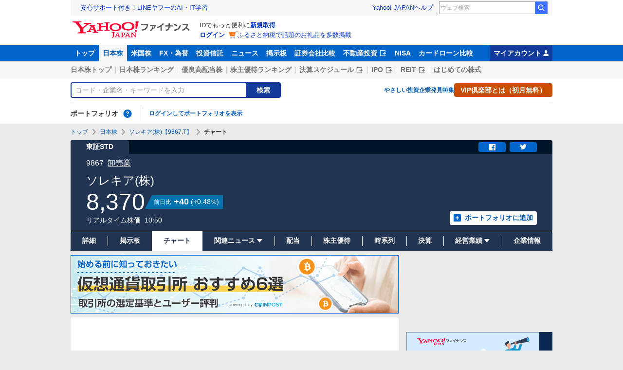

--- FILE ---
content_type: text/html; charset=utf-8
request_url: https://finance.yahoo.co.jp/quote/9867.T/chart
body_size: 20018
content:
<!DOCTYPE html>
<html lang="ja" prefix="og: http://ogp.me/ns# fb: http://ogp.me/ns/fb#">
  <head>
    <meta charset="utf-8">
    <title>ソレキア(株)【9867】：株価チャート - Yahoo!ファイナンス</title>
    <meta name="viewport" content="width=device-width,minimum-scale=1,initial-scale=1">
    <meta name="format-detection" content="telephone=no">
    <meta name="description" content="ソレキア(株)【9867】の株式チャート推移をご覧いただけます。Yahoo!ファイナンスでは株価速報、チャート、ランキング、ポートフォリオ、ニュース、掲示板など投資判断に役立つ情報を掲載しています。">
    <meta name="keywords" content="株価,チャート,日経平均,銘柄,投資信託,外国為替,ドル,ユーロ,ダウ,ナスダック,Dow,NASDAQ">
    <meta property="og:title" content="ソレキア(株)【9867】：株価チャート - Yahoo!ファイナンス">
    <meta property="og:type" content="website">
    <meta property="og:url" content="https://finance.yahoo.co.jp/quote/9867.T/chart">
    <meta property="og:image" content="https://s.yimg.jp/images/finance/common/image/ogp.png">
    <meta property="og:description" content="ソレキア(株)【9867】の株式チャート推移をご覧いただけます。Yahoo!ファイナンスでは株価速報、チャート、ランキング、ポートフォリオ、ニュース、掲示板など投資判断に役立つ情報を掲載しています。">
    <meta property="og:site_name" content="Yahoo!ファイナンス">
    <meta property="fb:app_id" content="464062600275671">
    
    <link rel="canonical" href="/quote/9867.T/chart" />
    
    <link rel="alternate" href="android-app://jp.co.yahoo.android.finance/yjfinance-appindexing/finance.yahoo.co.jp/quote/9867.T/chart" />
    <link rel="preload" href="https://s.yimg.jp/images/templa/mhd/v3/css/mhd-v3-patch-pc.css" as="style" />
      <link rel="stylesheet" href="https://s.yimg.jp/images/templa/mhd/v3/css/mhd-v3-patch-pc.css" />
      
      <script>
        YAHOO = window.YAHOO || {};
        YAHOO.JP = YAHOO.JP || {};
        YAHOO.JP.templa = YAHOO.JP.templa || {};
        YAHOO.JP.templa.MHD = YAHOO.JP.templa.MHD || {};
        YAHOO.JP.templa.MHD.param = {
          layout: {
            mode: 'pc',
          },
          loginDoneUrl: 'https://finance.yahoo.co.jp/quote/9867.T/chart',
          loginSrc: 'finance',
          pcHeader: {
            helpUrl: 'https://support.yahoo-net.jp/PccFinance/s/',
            serviceLogo: {
              alt: 'Yahoo!ファイナンス',
              src: 'https://s.yimg.jp/c/logo/f/2.0/finance_r_34_2x.png',
              url: 'https://finance.yahoo.co.jp'
            }
          },
          spHeader: {
            serviceLogo: {
              alt: 'Yahoo!ファイナンス',
              src: 'https://s.yimg.jp/c/logo/s/2.0/finance_r_22_2x.png',
              url: 'https://finance.yahoo.co.jp'
            },
            sidebar: {
              menuList: [{"title":"Yahoo!ファイナンス","fontSize":16,"lines":[{"columns":[{"title":"トップ","link":{"url":"https://finance.yahoo.co.jp"}}]}]},{"title":"購入","fontSize":16,"lines":[{"columns":[{"title":"VIP倶楽部","link":{"url":"https://finance.yahoo.co.jp/feature/promotion/vip/information/"}}]}]},{"title":"その他","fontSize":16,"lines":[{"columns":[{"title":"プライバシーポリシー","link":{"url":"https://www.lycorp.co.jp/ja/company/privacypolicy/"}}]},{"columns":[{"title":"プライバシーセンター","link":{"url":"https://privacy.lycorp.co.jp/ja/"}}]},{"columns":[{"title":"利用規約","link":{"url":"https://www.lycorp.co.jp/ja/company/terms/"}}]},{"columns":[{"title":"ステートメント","link":{"url":"https://www.lycorp.co.jp/ja/company/mediastatement/"}}]},{"columns":[{"title":"特商法の表示","link":{"url":"https://finance.yahoo.co.jp/feature/special/purchase/"}}]},{"columns":[{"title":"注記","link":{"url":"https://finance.yahoo.co.jp/feature/promotion/caution/"}}]},{"columns":[{"title":"ヘルプ・お問い合わせ","link":{"url":"https://support.yahoo-net.jp/SccFinance/s/"}}]}]}],
              footer: {
                texts: [
                  "JASRAC許諾番号：9008249113Y38200",
                  "©︎ LY Corporation"
                ]
              },
              zIndex: 5000001
            },
            notification: {
              zIndex: 5000001
            }
          }
        }
      </script>
      <script defer="defer" src="https://s.yimg.jp/images/templa/mhd/v3/js/mhd-v3-templa.js"></script>
      <script defer="defer" src="https://s.yimg.jp/images/templa/emg/v3/js/emg-v3-templa.js"></script>
    <link rel="preload" href="https://s.yimg.jp/c/logo/f/2.0/finance_r_34_2x.png" as="image">
    <link rel="preload" href="https://yads.c.yimg.jp/js/yads-async.js" as="script">
    <link rel="preload" href="https://finance-frontend-pc-dist.west.edge.storage-yahoo.jp/web-pc-stocks/2de33fa0/pc/js/vendor.js" as="script">
    <link rel="preload" href="https://finance-frontend-pc-dist.west.edge.storage-yahoo.jp/web-pc-stocks/2de33fa0/pc/js/stocksChart.js" as="script">
    <link rel="preload" href="https://finance-frontend-pc-dist.west.edge.storage-yahoo.jp/web-pc-stocks/2de33fa0/pc/js/finance-chart.js" as="script">
    <link rel="dns-prefetch" href="https://s.yimg.jp">
    <link rel="dns-prefetch" href="https://ads.c.yimg.jp">
    <link href="https://s.yimg.jp/images/finance/css/reset/pc/v1.0.1.css" rel="stylesheet">
    <link href="https://finance-frontend-pc-dist.west.edge.storage-yahoo.jp/web-pc-stocks/2de33fa0/pc/css/ssr.css" rel="stylesheet">
    <link href="https://finance-frontend-pc-dist.west.edge.storage-yahoo.jp/web-pc-stocks/2de33fa0/pc/css/vendor.css" rel="stylesheet">
    <link href="https://finance-frontend-pc-dist.west.edge.storage-yahoo.jp/web-pc-stocks/2de33fa0/pc/css/stocksChart.css" rel="stylesheet">
    
<script>
var TLDataContext = {
  ual: {
    pageview: {
      opttype: 'pc',
      content_id: '9867.T',
      id_type: 'finance_brand_market',
      nopv: 'false',
      mtestid: '',
      ss_join_id: '',
      ss_join_id_type: ''
    }
  }
};
</script>

<script async src="https://s.yimg.jp/images/ds/managed/1/managed-ual.min.js?tk=037d370d-48b5-413a-bd15-ea3379d94efd&service=finance"></script>

    <script async src="https://yads.c.yimg.jp/js/yads-async.js"></script>
    <script type="application/ld+json">{"@context":"https://schema.org","@type":"WebSite","name":"Yahoo!ファイナンス - 株価・最新ニュース","description":"リアルタイム株価、最新ニュース、株式掲示板などを提供する、投資やマネーの総合情報サイトです。株価指数、外国為替相場、日本株、米国株など、投資判断に役立つ情報を掲載しています。","url":"https://finance.yahoo.co.jp/","publisher":{"@type":"Corporation","address":{"@type":"PostalAddress","addressLocality":"Tokyo","addressRegion":"JP","postalCode":"1028282","streetAddress":"東京都千代田区紀尾井町1番3号 東京ガーデンテラス紀尾井町 紀尾井タワー"},"logo":{"@type":"ImageObject","url":"https://s.yimg.jp/c/logo/f/2.0/finance_r_34_2x.png","width":"241","height":"34"}}}</script>
    <script async src="https://s.yimg.jp/images/ds/yas/ya-1.6.5.min.js"></script>
    <script async src="https://s.yimg.jp/images/webfe/yas/yarum-0.2.10.js"></script>
    <script>
      window.yacmds = window.yacmds || [];
      window.ya = window.ya || function(){yacmds.push(arguments)};
      ya('init', 'b0a4357966e34f9b81004a5c4fd26ce6', '9718acb5-cb4d-46e6-aa97-d27500ea00a4');
      ya('global', {dim1: "/stocks/quote/[code]/chart"});
      ya('hit', 'pageview,webPerformance');

      window.addEventListener('yarum.ready', function (event) {
        var yarum = event.detail.yarum;
        yarum.cwv();
        yarum.speedindex();
      });
    </script>
  </head>
  <body>
    <div id="wrapper">
      
      <div id="templa">
        <div id="msthd"></div>
        <div id="emg-v3"></div>
      </div>
      <div id="root"><header><div class="ServiceHeader__3oma"><nav id="gnav" class="ServiceHeader__nav__vlUX target_modules"><div class="ServiceHeader__navInner__2Dny"><ul class="GlobalNav__CGuK ServiceHeader__globalNav__3ZIM"><li class="GlobalNav__item__7Xzj"><a href="https://finance.yahoo.co.jp" class="GlobalNav__link__27pJ" data-cl-params="_cl_link:top;_cl_position:0">トップ</a></li><li class="GlobalNav__item__7Xzj"><a href="https://finance.yahoo.co.jp/stocks" class="GlobalNav__link__27pJ GlobalNav__link--current__1Ev3" data-cl-params="_cl_link:stock;_cl_position:0">日本株</a></li><li class="GlobalNav__item__7Xzj"><a href="https://finance.yahoo.co.jp/stocks/us" class="GlobalNav__link__27pJ" data-cl-params="_cl_link:stockus;_cl_position:0">米国株</a></li><li class="GlobalNav__item__7Xzj"><a href="https://finance.yahoo.co.jp/fx/" class="GlobalNav__link__27pJ" data-cl-params="_cl_link:fx;_cl_position:0">FX・為替</a></li><li class="GlobalNav__item__7Xzj"><a href="https://finance.yahoo.co.jp/funds" class="GlobalNav__link__27pJ" data-cl-params="_cl_link:fund;_cl_position:0">投資信託</a></li><li class="GlobalNav__item__7Xzj"><a href="https://finance.yahoo.co.jp/news" class="GlobalNav__link__27pJ" data-cl-params="_cl_link:news;_cl_position:0">ニュース</a></li><li class="GlobalNav__item__7Xzj"><a href="https://finance.yahoo.co.jp/cm" class="GlobalNav__link__27pJ" data-cl-params="_cl_link:bbs;_cl_position:0">掲示板</a></li><li class="GlobalNav__item__7Xzj"><a href="https://finance.yahoo.co.jp/brokers-hikaku?channel=y_internal&amp;srv=finance_pc_navi" class="GlobalNav__link__27pJ" data-cl-params="_cl_link:brokers;_cl_position:0">証券会社比較</a></li><li class="GlobalNav__item__7Xzj"><a class="ExternalLink__1HZF GlobalNav__link__27pJ" href="https://www.rakumachi.jp/?uiaid=yfn" target="_blank" data-cl-params="_cl_link:rakumaci;_cl_position:0">不動産投資<span class="MonoIcon__1OlV MonoIcon--linkExternal__1OUZ ExternalLink__icon__16BL" aria-hidden="true"></span></a></li><li class="GlobalNav__item__7Xzj"><a href="https://finance.yahoo.co.jp/nisa/" class="GlobalNav__link__27pJ" data-cl-params="_cl_link:nisa;_cl_position:0">NISA</a></li><li class="GlobalNav__item__7Xzj"><a href="https://finance.yahoo.co.jp/card-loan?channel=y_internal&amp;srv=finance_pc_navi" class="GlobalNav__link__27pJ" data-cl-params="_cl_link:cardloan;_cl_position:0">カードローン比較</a></li></ul><a href="https://finance.yahoo.co.jp/my" class="ServiceHeader__myAccountLink__2mi8" data-cl-params="_cl_link:my;_cl_position:0" rel="nofollow">マイアカウント<span class="MonoIcon__1OlV MonoIcon--user__2WuY ServiceHeader__myAccountIcon__2_Nz" aria-hidden="true"></span></a></div></nav><div class="ServiceHeader__inner__1MgE"><div class="ServiceHeader__subNavWrapper__2lUP"><ul id="gnav_sub" class="SubNav__1by9 ServiceHeader__subNav__z__7"><li class="SubNav__item__2q0d"><a href="https://finance.yahoo.co.jp/stocks/" class="SubNav__link__3TNk" data-cl-params="_cl_link:sktop;_cl_position:0">日本株トップ</a></li><li class="SubNav__item__2q0d"><a href="https://finance.yahoo.co.jp/stocks/ranking/up" class="SubNav__link__3TNk" data-cl-params="_cl_link:skrank;_cl_position:0">日本株ランキング</a></li><li class="SubNav__item__2q0d"><a href="https://finance.yahoo.co.jp/stocks/screening/highdividend" class="SubNav__link__3TNk" data-cl-params="_cl_link:skdivid;_cl_position:0">優良高配当株</a></li><li class="SubNav__item__2q0d"><a href="https://finance.yahoo.co.jp/stocks/incentive/popular-ranking" class="SubNav__link__3TNk" data-cl-params="_cl_link:incerank;_cl_position:0">株主優待ランキング</a></li><li class="SubNav__item__2q0d"><a class="ExternalLink__1HZF SubNav__link__3TNk" href="https://kabuyoho.ifis.co.jp/index.php?id=100" target="_blank" data-cl-params="_cl_link:skschedl;_cl_position:0">決算スケジュール<span class="MonoIcon__1OlV MonoIcon--linkExternal__1OUZ ExternalLink__icon__16BL" aria-hidden="true"></span></a></li><li class="SubNav__item__2q0d"><a class="ExternalLink__1HZF SubNav__link__3TNk" href="https://www.traders.co.jp/ipo/" target="_blank" data-cl-params="_cl_link:skipo;_cl_position:0">IPO<span class="MonoIcon__1OlV MonoIcon--linkExternal__1OUZ ExternalLink__icon__16BL" aria-hidden="true"></span></a></li><li class="SubNav__item__2q0d"><a class="ExternalLink__1HZF SubNav__link__3TNk" href="http://yahoo.japan-reit.com/" target="_blank" data-cl-params="_cl_link:skreit;_cl_position:0">REIT<span class="MonoIcon__1OlV MonoIcon--linkExternal__1OUZ ExternalLink__icon__16BL" aria-hidden="true"></span></a></li><li class="SubNav__item__2q0d"><a href="https://finance.yahoo.co.jp/nisa/article/detail/046" class="SubNav__link__3TNk" data-cl-params="_cl_link:stkbegin;_cl_position:0">はじめての株式</a></li></ul></div><div id="search" class="SearchNav__1RqW ServiceHeader__search__3ThV"><form class="SearchForm__1_cw SearchNav__search__f6V2" action="https://finance.yahoo.co.jp/search/" autoComplete="off" method="get"><input type="search" placeholder="コード・企業名・キーワードを入力" name="query" aria-label="検索" class="SearchForm__textField__2baW SearchNav__searchTextField__2Q5P" value=""/><button class="SearchForm__button__UYGP SearchNav__searchButton__38OM"><span class="SearchForm__buttonText__121q">検索</span></button></form><ul class="SearchNav__navList__2wUz"><li class="SearchNav__nav__1Ng1"><a href="https://finance.yahoo.co.jp/nisa/article/start-investing" data-cl-params="_cl_link:contents;_cl_position:1">やさしい投資</a></li><li class="SearchNav__nav__1Ng1"><a href="https://finance.yahoo.co.jp/feature/special" data-cl-params="_cl_link:contents;_cl_position:2">企業発見特集</a></li><li class="SearchNav__nav__1Ng1"><a class="Button__27Fk Button--small__3-x- Button--ffff__215E" href="https://finance.yahoo.co.jp/feature/promotion/vip/information" data-cl-params="_cl_link:contents;_cl_position:3"><span class="Button__main__jgD6 SearchNav__buttonText__3GaV"><span class="Button__text__28x0">VIP倶楽部とは（初月無料）</span></span></a></li></ul></div><section id="pf" class="PortfolioNav__r1Kj ServiceHeader__portfolio__3jIr"><header class="PortfolioNav__header__1P6X"><h2 class="Heading__2IiV">ポートフォリオ</h2><div class="Popup__34dI Tooltip__2WSl Tooltip--top__2zf0 PortfolioNav__help__34XO"><a href="https://finance.yahoo.co.jp/feature/promotion/portfolio/index.html" aria-label="ポートフォリオとは？" data-cl-params="_cl_link:pr;_cl_position:0" class="PortfolioNav__helpLink__1-Cv" tabindex="0"><span class="MonoIcon__1OlV MonoIcon--questionCircle__3K7R PortfolioNav__helpIcon__3chR" aria-hidden="true"></span></a></div></header><div class="PortfolioNav__main__2Jc0"><p class="PortfolioNav__login__3XIh"><a href="https://login.yahoo.co.jp/config/login?.src=finance&amp;.done=https%3A%2F%2Ffinance.yahoo.co.jp%2Fquote%2F9867.T%2Fchart" data-cl-params="_cl_link:login;_cl_position:0">ログインしてポートフォリオを表示</a></p></div></section></div></div></header><main class="StocksContents__2Wu8"><noscript><div class="Frozen__6Py7"><div class="JsDisabled__rD5m"><div class="Apology__cpKU Apology--warning__QPp_"><span class="MonoIcon__1OlV MonoIcon--warning__24ei Apology__icon__ErPg" aria-hidden="true"></span><p>現在 JavaScriptが無効 になっています。<br/>Yahoo!ファイナンスのすべての機能を利用するためには、JavaScriptの設定を有効にしてください。<br/>JavaScriptの設定を変更する方法は<a href="https://support.yahoo-net.jp/noscript">こちら</a>。</p></div></div></div></noscript><div class="Frozen__6Py7"><script type="application/ld+json">{"@context":"https://schema.org","name":"パンくずリスト","@type":"BreadcrumbList","itemListElement":[{"@type":"ListItem","position":1,"name":"トップ","item":"https://finance.yahoo.co.jp"},{"@type":"ListItem","position":2,"name":"日本株","item":"https://finance.yahoo.co.jp/stocks/"},{"@type":"ListItem","position":3,"name":"ソレキア(株)【9867.T】","item":"https://finance.yahoo.co.jp/quote/9867.T"},{"@type":"ListItem","position":4,"name":"チャート"}]}</script><div class="Breadcrumb__1wY6"><ul class="Breadcrumb__items__1bx0"><li class="Breadcrumb__item__eKMt"><a href="https://finance.yahoo.co.jp" class="Breadcrumb__link__3CeT">トップ</a></li><li class="Breadcrumb__item__eKMt"><span class="MonoIcon__1OlV MonoIcon--arrowRight__1Tos Breadcrumb__icon__Fg6V" aria-hidden="true"></span><a href="https://finance.yahoo.co.jp/stocks/" class="Breadcrumb__link__3CeT">日本株</a></li><li class="Breadcrumb__item__eKMt"><span class="MonoIcon__1OlV MonoIcon--arrowRight__1Tos Breadcrumb__icon__Fg6V" aria-hidden="true"></span><a href="https://finance.yahoo.co.jp/quote/9867.T" class="Breadcrumb__link__3CeT">ソレキア(株)【9867.T】</a></li><li class="Breadcrumb__item__eKMt"><span class="MonoIcon__1OlV MonoIcon--arrowRight__1Tos Breadcrumb__icon__Fg6V" aria-hidden="true"></span><span class="Breadcrumb__current__2BzI">チャート</span></li></ul></div><section class="PriceBoard__1zZr StocksContents__priceBoard__2l2s"><div class="PriceBoardMenu__3fnA PriceBoard__menu__ISpY"><span class="PriceBoardMenu__label__3sg2">東証STD</span><div class="PriceBoardMenu__actions__nVbE"><div id="snsbtn" class="PriceBoardMenu__actionsInner__1Zwe target_modules"><a href="#" target="_blank" rel="noopener noreferrer" aria-label="シェア" class="SnsButton__3dMJ SnsButton--rectangle__2qpg PriceBoardMenu__snsButton__3i1Y" data-cl-params="_cl_link:facebook;_cl_position:0"><span class="MonoIcon__1OlV MonoIcon--facebook__2EnM" aria-hidden="true"></span></a><a href="#" target="_blank" rel="noopener noreferrer" aria-label="ツイート" class="SnsButton__3dMJ SnsButton--rectangle__2qpg PriceBoardMenu__snsButton__3i1Y" data-cl-params="_cl_link:twitter;_cl_position:0"><span class="MonoIcon__1OlV MonoIcon--twitter__3vDF" aria-hidden="true"></span></a></div></div></div><div class="PriceBoard__main__1liM"><header class="PriceBoard__header__2Wi4"><div class="PriceBoard__nameBlock__3rFf"><h2 class="PriceBoard__name__166W">ソレキア(株)</h2></div></header><div id="industry" class="PriceBoard__mainHeader__3MRw target_modules"><span class="PriceBoard__code__SnMF">9867</span><a href="https://finance.yahoo.co.jp/search/qi/?ids=6050" class="PriceBoard__industryName__3vYM PriceBoard__industryName--link__Ahtz" data-cl-params="_cl_link:_;_cl_position:0">卸売業</a></div><div class="PriceBoard__priceInformation__78Tl"><div class="PriceBoard__priceBlock__1PmX"><span class="StyledNumber__1fof StyledNumber--vertical__2aoh PriceBoard__price__1V0k"><span class="StyledNumber__item__1-yu"><span class="StyledNumber__value__3rXW">8,370</span></span></span><div class="PriceChangeLabel__2Kf0 PriceChangeLabel--blue__2kLy"><dl class="PriceChangeLabel__definition__3Jdj"><dt class="PriceChangeLabel__term__3H4k">前日比</dt><dd class="PriceChangeLabel__description__a5Lp"><span class="StyledNumber__1fof StyledNumber--horizontal__HwH8 PriceChangeLabel__prices__30Ey"><span class="StyledNumber__item__1-yu PriceChangeLabel__primary__Y_ut"><span class="StyledNumber__value__3rXW">+40</span></span><span class="StyledNumber__item__1-yu StyledNumber__item--secondary__RTJc StyledNumber__item--small__2hJE PriceChangeLabel__secondary__3BXI"><span class="StyledNumber__punctuation__3pWV">(</span><span class="StyledNumber__value__3rXW">+0.48</span><span class="StyledNumber__suffix__2SD5">%</span><span class="StyledNumber__punctuation__3pWV">)</span></span></span></dd></dl></div></div><div class="PriceBoard__mainFooter__16pO"><ul class="PriceBoard__times__3vyU"><li class="PriceBoard__time__3ixW">リアルタイム株価</li><li class="PriceBoard__time__3ixW"><time>10:50</time></li></ul></div><div class="PriceBoard__rightContents__3abw"><div class="AddPortfolio__3QPV PriceBoard__portfolio__3UlU" id="add_pf"><a class="Button__27Fk Button--small__3-x- Button--pp__2Tfw" href="https://finance.yahoo.co.jp/portfolio/create?add=9867.T" data-cl-params="_cl_link:login;_cl_position:0"><span class="Button__main__jgD6"><span class="MonoIcon__1OlV MonoIcon--addBox__1pGS Button__icon__22SQ" aria-hidden="true"></span><span class="Button__text__28x0">ポートフォリオに追加</span></span></a></div></div></div></div><ul id="stk_info" class="PriceBoardNav__21TI"><li class="PriceBoardNav__item__3sZD PriceBoardNav__item--evenly__3FdM"><a href="/quote/9867.T" class="PriceBoardNav__link__2nOs" data-cl-params="_cl_link:dtl_info;_cl_position:0"><span class="PriceBoardNav__title__3Ebq">詳細</span></a></li><li class="PriceBoardNav__item__3sZD PriceBoardNav__item--evenly__3FdM"><a href="/quote/9867.T/forum" class="PriceBoardNav__link__2nOs" data-cl-params="_cl_link:forum;_cl_position:0"><span class="PriceBoardNav__title__3Ebq">掲示板</span></a></li><li class="PriceBoardNav__item__3sZD PriceBoardNav__item--current__1F7q PriceBoardNav__item--evenly__3FdM"><span class="PriceBoardNav__title__3Ebq PriceBoardNav__title--current__qxJc">チャート</span></li><li class="PriceBoardNav__item__3sZD PriceBoardNav__item--evenly__3FdM"><div class="PriceBoardNav__subNavParent__1k7b" aria-expanded="false"><button type="button" class="PriceBoardNav__subNavButton__I0zy"><span class="PriceBoardNav__title__3Ebq">関連ニュース</span><span class="MonoIcon__1OlV MonoIcon--arrowDownDrop__1QgH PriceBoardNav__subNavIcon__M6s1" aria-hidden="true"></span></button><ul class="PriceBoardNav__subNav__3xJu"><li class="PriceBoardNav__subNavItem__2IJf"><a href="/quote/9867.T/news" class="PriceBoardNav__subNavLink__1SkJ" data-cl-params="_cl_link:news;_cl_position:0"><span class="PriceBoardNav__title__3Ebq">ニュース</span></a></li><li class="PriceBoardNav__subNavItem__2IJf"><a href="/quote/9867.T/post" class="PriceBoardNav__subNavLink__1SkJ" data-cl-params="_cl_link:stkpst;_cl_position:0"><span class="PriceBoardNav__title__3Ebq">株つぶやき</span></a></li><li class="PriceBoardNav__subNavItem__2IJf"><a href="/quote/9867.T/disclosure" class="PriceBoardNav__subNavLink__1SkJ" data-cl-params="_cl_link:disclose;_cl_position:0"><span class="PriceBoardNav__title__3Ebq">適時開示</span></a></li></ul></div></li><li class="PriceBoardNav__item__3sZD PriceBoardNav__item--evenly__3FdM"><a href="/quote/9867.T/dividend" class="PriceBoardNav__link__2nOs" data-cl-params="_cl_link:dividend;_cl_position:0"><span class="PriceBoardNav__title__3Ebq">配当</span></a></li><li class="PriceBoardNav__item__3sZD PriceBoardNav__item--evenly__3FdM"><a href="/quote/9867.T/incentive" class="PriceBoardNav__link__2nOs" data-cl-params="_cl_link:incentiv;_cl_position:0"><span class="PriceBoardNav__title__3Ebq">株主優待</span></a></li><li class="PriceBoardNav__item__3sZD PriceBoardNav__item--evenly__3FdM"><a href="/quote/9867.T/history" class="PriceBoardNav__link__2nOs" data-cl-params="_cl_link:histry;_cl_position:0"><span class="PriceBoardNav__title__3Ebq">時系列</span></a></li><li class="PriceBoardNav__item__3sZD PriceBoardNav__item--evenly__3FdM"><a href="/quote/9867.T/financials" class="PriceBoardNav__link__2nOs" data-cl-params="_cl_link:fincials;_cl_position:0"><span class="PriceBoardNav__title__3Ebq">決算</span></a></li><li class="PriceBoardNav__item__3sZD PriceBoardNav__item--evenly__3FdM"><div class="PriceBoardNav__subNavParent__1k7b" aria-expanded="false"><button type="button" class="PriceBoardNav__subNavButton__I0zy"><span class="PriceBoardNav__title__3Ebq">経営業績</span><span class="MonoIcon__1OlV MonoIcon--arrowDownDrop__1QgH PriceBoardNav__subNavIcon__M6s1" aria-hidden="true"></span></button><ul class="PriceBoardNav__subNav__3xJu"><li class="PriceBoardNav__subNavItem__2IJf"><a href="/quote/9867.T/performance" class="PriceBoardNav__subNavLink__1SkJ" data-cl-params="_cl_link:annual;_cl_position:0"><span class="PriceBoardNav__title__3Ebq">業績</span></a></li><li class="PriceBoardNav__subNavItem__2IJf"><a class="ExternalLink__1HZF PriceBoardNav__subNavLink__1SkJ" href="https://kabuyoho.ifis.co.jp/index.php?id=100&amp;action=tp1&amp;sa=report&amp;bcode=9867" target="_blank" rel="nofollow noopener" data-cl-params="_cl_link:ifis;_cl_position:0"><span class="PriceBoardNav__title__3Ebq">株予報</span><span class="MonoIcon__1OlV MonoIcon--linkExternal__1OUZ ExternalLink__icon__16BL" aria-hidden="true"></span></a></li></ul></div></li><li class="PriceBoardNav__item__3sZD PriceBoardNav__item--evenly__3FdM"><a href="/quote/9867.T/profile" class="PriceBoardNav__link__2nOs" data-cl-params="_cl_link:profile;_cl_position:0"><span class="PriceBoardNav__title__3Ebq">企業情報</span></a></li></ul></section><div class="Column__rMa8"><div class="Column__main__XuqD"><section id="pr_main1" class="ServiceInformation__2nk4"><div class="Card__1Idt ServiceInformation__card__22wP"><div class="ServiceInformation__inner__2mta"><a class="ServiceInformation__imageItem__3xE3 ServiceInformation__imageItem--link__2unC ServiceInformation__imageItem--banner__2hkd" href="https://finance.yahoo.co.jp/crypto?channel=y_internal&amp;srv=finance_pc_stock_main_column" data-ylk="slk:bz_pc_stk_det_crypto;pos:1" data-cl-params="_cl_link:bz_pc_stk_det_crypto;_cl_position:1"><span class="Image__34DS Image--loading__2z2E Image--scale__3hyL" style="width:674px"><span class="Image__placeholder__1Fw8" style="padding-top:17.804154302670625%"></span><img src="https://s.yimg.jp/images/finance/crypto/bnr/674x120.png" alt="仮想通貨取引所 おすすめ6選" width="674" height="120" loading="lazy" class="Image__image__2by3"/></span></a></div></div></section><div class="YDN__NRqd YDN--mainTop__2kHC"><div class="Card__1Idt"><div class="YDN__inner__f7Yl"><div id="ad_11279_712834" class="Ad__aTTB"></div></div></div></div><div class="Card__1Idt StocksContents__group__1eM3"><div class="ContentsHeader__1RW0 StocksContents__contentsHeader__2gg6"><div class="Card__1Idt"><header class="BasicHeader__1NKh"><div class="BasicHeader__main__3TEH"><h1 class="Heading__2IiV BasicHeader__heading__1iM_">ソレキア(株)の株価チャート</h1></div></header></div></div><section class="StocksIndicatorDetail__1R8Q"><div class="Card__1Idt StocksContents__card__r1zY"><h2 class="Heading__2IiV Heading--invisible__2WPu">チャート指標</h2><div id="hikaku" class="StocksIndicatorDetail__inner__14Y0"><a class="Button__27Fk Button--xSmall__1Apu Button--mf__16Hb StocksIndicatorDetail__button__GL0w" href="https://finance.yahoo.co.jp/brokers-hikaku/ranking/stock-commission-securities?channel=y_internal&amp;srv=finance_pc_stockschart" data-ylk="slk:_;pos:0"><span class="Button__main__jgD6"><span class="Button__text__28x0">手数料の安い証券会社をランキングで比較</span></span></a><div id="indicatr" class="IndicatorList__2ezC"><div id="StocksIndicatorDetail__expand" aria-expanded="false" class="Expand__3OW4"><div role="button" tabindex="0" aria-controls="StocksIndicatorDetail__expand" class="Expand__trigger__3Ab3 IndicatorList__trigger__24qZ StocksIndicatorDetail__trigger__2gA6"><span class="MonoIcon__1OlV MonoIcon--arrowDownDrop__1QgH IndicatorList__icon__NJJ_" aria-hidden="true"></span>指標を表示</div><div class="Expand__main__3u4O" style="transition-duration:0s;max-height:"><div aria-hidden="false"><ul class="IndicatorList__lists__1Qh2 StocksIndicatorDetail__list__25gw"><li class="IndicatorList__list__1pYW"><dl class="IndicatorList__item__cHx9"><dt class="IndicatorList__term__1L3P"><span class="IndicatorList__name__dXrq">前日終値</span><time class="IndicatorList__date__3H0z">11/14</time></dt><dd class="IndicatorList__description__2fSU"><span class="StyledNumber__1fof StyledNumber--vertical__2aoh IndicatorList__number__2vMt"><span class="StyledNumber__item__1-yu"><span class="StyledNumber__value__3rXW">8,330</span></span></span></dd></dl></li><li class="IndicatorList__list__1pYW"><dl class="IndicatorList__item__cHx9"><dt class="IndicatorList__term__1L3P"><span class="IndicatorList__name__dXrq">始値</span><time class="IndicatorList__date__3H0z">09:03</time></dt><dd class="IndicatorList__description__2fSU"><span class="StyledNumber__1fof StyledNumber--vertical__2aoh IndicatorList__number__2vMt"><span class="StyledNumber__item__1-yu"><span class="StyledNumber__value__3rXW">8,410</span></span></span></dd></dl></li><li class="IndicatorList__list__1pYW"><dl class="IndicatorList__item__cHx9"><dt class="IndicatorList__term__1L3P"><span class="IndicatorList__name__dXrq">時価総額</span><time class="IndicatorList__date__3H0z">10:50</time></dt><dd class="IndicatorList__description__2fSU"><span class="StyledNumber__1fof StyledNumber--vertical__2aoh IndicatorList__number__2vMt"><span class="StyledNumber__item__1-yu"><span class="StyledNumber__value__3rXW">7,243</span><span class="StyledNumber__suffix__2SD5 IndicatorList__suffix__27WH">百万円</span></span></span></dd></dl></li><li class="IndicatorList__list__1pYW"><dl class="IndicatorList__item__cHx9"><dt class="IndicatorList__term__1L3P"><span class="IndicatorList__name__dXrq">発行済株式数</span><time class="IndicatorList__date__3H0z">11/17</time></dt><dd class="IndicatorList__description__2fSU"><span class="StyledNumber__1fof StyledNumber--vertical__2aoh IndicatorList__number__2vMt"><span class="StyledNumber__item__1-yu"><span class="StyledNumber__value__3rXW">865,301</span><span class="StyledNumber__suffix__2SD5 IndicatorList__suffix__27WH">株</span></span></span></dd></dl></li><li class="IndicatorList__list__1pYW"><dl class="IndicatorList__item__cHx9"><dt class="IndicatorList__term__1L3P"><span class="IndicatorList__name__dXrq">高値</span><time class="IndicatorList__date__3H0z">09:17</time></dt><dd class="IndicatorList__description__2fSU"><span class="StyledNumber__1fof StyledNumber--vertical__2aoh IndicatorList__number__2vMt"><span class="StyledNumber__item__1-yu"><span class="StyledNumber__value__3rXW">8,440</span></span></span></dd></dl></li><li class="IndicatorList__list__1pYW"><dl class="IndicatorList__item__cHx9"><dt class="IndicatorList__term__1L3P"><span class="IndicatorList__name__dXrq">安値</span><time class="IndicatorList__date__3H0z">09:23</time></dt><dd class="IndicatorList__description__2fSU"><span class="StyledNumber__1fof StyledNumber--vertical__2aoh IndicatorList__number__2vMt"><span class="StyledNumber__item__1-yu"><span class="StyledNumber__value__3rXW">8,320</span></span></span></dd></dl></li><li class="IndicatorList__list__1pYW"><dl class="IndicatorList__item__cHx9"><dt class="IndicatorList__term__1L3P"><span class="IndicatorList__name__dXrq">配当利回り（予想）</span><time class="IndicatorList__date__3H0z">10:50</time></dt><dd class="IndicatorList__description__2fSU"><span class="StyledNumber__1fof StyledNumber--vertical__2aoh IndicatorList__number__2vMt"><span class="StyledNumber__item__1-yu"><span class="StyledNumber__value__3rXW">0.60</span><span class="StyledNumber__suffix__2SD5 IndicatorList__suffix__27WH">%</span></span></span></dd></dl></li><li class="IndicatorList__list__1pYW"><dl class="IndicatorList__item__cHx9"><dt class="IndicatorList__term__1L3P"><span class="IndicatorList__name__dXrq">1株配当（予想）</span><time class="IndicatorList__date__3H0z">2026/03</time></dt><dd class="IndicatorList__description__2fSU"><span class="StyledNumber__1fof StyledNumber--vertical__2aoh IndicatorList__number__2vMt"><span class="StyledNumber__item__1-yu"><span class="StyledNumber__value__3rXW">50.00</span></span></span></dd></dl></li><li class="IndicatorList__list__1pYW"><dl class="IndicatorList__item__cHx9"><dt class="IndicatorList__term__1L3P"><span class="IndicatorList__name__dXrq">出来高</span><time class="IndicatorList__date__3H0z">10:50</time></dt><dd class="IndicatorList__description__2fSU"><span class="StyledNumber__1fof StyledNumber--vertical__2aoh IndicatorList__number__2vMt"><span class="StyledNumber__item__1-yu"><span class="StyledNumber__value__3rXW">900</span><span class="StyledNumber__suffix__2SD5 IndicatorList__suffix__27WH">株</span></span></span></dd></dl></li><li class="IndicatorList__list__1pYW"><dl class="IndicatorList__item__cHx9"><dt class="IndicatorList__term__1L3P"><span class="IndicatorList__name__dXrq">売買代金</span><time class="IndicatorList__date__3H0z">10:50</time></dt><dd class="IndicatorList__description__2fSU"><span class="StyledNumber__1fof StyledNumber--vertical__2aoh IndicatorList__number__2vMt"><span class="StyledNumber__item__1-yu"><span class="StyledNumber__value__3rXW">7,518</span><span class="StyledNumber__suffix__2SD5 IndicatorList__suffix__27WH">千円</span></span></span></dd></dl></li><li class="IndicatorList__list__1pYW"><dl class="IndicatorList__item__cHx9"><dt class="IndicatorList__term__1L3P"><span class="IndicatorList__name__dXrq">PER（予想）</span><time class="IndicatorList__date__3H0z">10:50</time></dt><dd class="IndicatorList__description__2fSU"><span class="StyledNumber__1fof StyledNumber--vertical__2aoh IndicatorList__number__2vMt"><span class="StyledNumber__item__1-yu"><span class="StyledNumber__prefix__1hTs">(連)</span><span class="StyledNumber__value__3rXW">6.03</span><span class="StyledNumber__suffix__2SD5 IndicatorList__suffix__27WH">倍</span></span></span></dd></dl></li><li class="IndicatorList__list__1pYW"><dl class="IndicatorList__item__cHx9"><dt class="IndicatorList__term__1L3P"><span class="IndicatorList__name__dXrq">EPS（予想）</span><time class="IndicatorList__date__3H0z">2026/03</time></dt><dd class="IndicatorList__description__2fSU"><span class="StyledNumber__1fof StyledNumber--vertical__2aoh IndicatorList__number__2vMt"><span class="StyledNumber__item__1-yu"><span class="StyledNumber__prefix__1hTs">(連)</span><span class="StyledNumber__value__3rXW">1,388.91</span></span></span></dd></dl></li><li class="IndicatorList__list__1pYW"><dl class="IndicatorList__item__cHx9"><dt class="IndicatorList__term__1L3P"><span class="IndicatorList__name__dXrq">買気配</span><time class="IndicatorList__date__3H0z">--:--</time></dt><dd class="IndicatorList__description__2fSU"><span class="StyledNumber__1fof StyledNumber--vertical__2aoh IndicatorList__number__2vMt"><span class="StyledNumber__item__1-yu StyledNumber__item--empty__X07R"><span class="StyledNumber__value__3rXW">---</span></span></span></dd></dl></li><li class="IndicatorList__list__1pYW"><dl class="IndicatorList__item__cHx9"><dt class="IndicatorList__term__1L3P"><span class="IndicatorList__name__dXrq">売気配</span><time class="IndicatorList__date__3H0z">--:--</time></dt><dd class="IndicatorList__description__2fSU"><span class="StyledNumber__1fof StyledNumber--vertical__2aoh IndicatorList__number__2vMt"><span class="StyledNumber__item__1-yu StyledNumber__item--empty__X07R"><span class="StyledNumber__value__3rXW">---</span></span></span></dd></dl></li><li class="IndicatorList__list__1pYW"><dl class="IndicatorList__item__cHx9"><dt class="IndicatorList__term__1L3P"><span class="IndicatorList__name__dXrq">PBR（実績）</span><time class="IndicatorList__date__3H0z">10:50</time></dt><dd class="IndicatorList__description__2fSU"><span class="StyledNumber__1fof StyledNumber--vertical__2aoh IndicatorList__number__2vMt"><span class="StyledNumber__item__1-yu"><span class="StyledNumber__prefix__1hTs">(連)</span><span class="StyledNumber__value__3rXW">0.62</span><span class="StyledNumber__suffix__2SD5 IndicatorList__suffix__27WH">倍</span></span></span></dd></dl></li><li class="IndicatorList__list__1pYW"><dl class="IndicatorList__item__cHx9"><dt class="IndicatorList__term__1L3P"><span class="IndicatorList__name__dXrq">BPS（実績）</span></dt><dd class="IndicatorList__description__2fSU"><span class="StyledNumber__1fof StyledNumber--vertical__2aoh IndicatorList__number__2vMt"><span class="StyledNumber__item__1-yu"><span class="StyledNumber__prefix__1hTs">(連)</span><span class="StyledNumber__value__3rXW">13,587.43</span></span></span></dd></dl></li><li class="IndicatorList__list__1pYW"><dl class="IndicatorList__item__cHx9"><dt class="IndicatorList__term__1L3P"><span class="IndicatorList__name__dXrq">値幅制限</span><time class="IndicatorList__date__3H0z">11/17</time></dt><dd class="IndicatorList__description__2fSU"><span class="StyledNumber__1fof StyledNumber--vertical__2aoh IndicatorList__number__2vMt"><span class="StyledNumber__item__1-yu"><span class="StyledNumber__value__3rXW">6,830～9,830</span></span></span></dd></dl></li><li class="IndicatorList__list__1pYW"><dl class="IndicatorList__item__cHx9"><dt class="IndicatorList__term__1L3P"><span class="IndicatorList__name__dXrq">単元株数</span></dt><dd class="IndicatorList__description__2fSU"><span class="StyledNumber__1fof StyledNumber--vertical__2aoh IndicatorList__number__2vMt"><span class="StyledNumber__item__1-yu"><span class="StyledNumber__value__3rXW">100</span><span class="StyledNumber__suffix__2SD5 IndicatorList__suffix__27WH">株</span></span></span></dd></dl></li><li class="IndicatorList__list__1pYW"><dl class="IndicatorList__item__cHx9"><dt class="IndicatorList__term__1L3P"><span class="IndicatorList__name__dXrq">年初来高値</span><time class="IndicatorList__date__3H0z">25/09/02</time></dt><dd class="IndicatorList__description__2fSU"><span class="StyledNumber__1fof StyledNumber--vertical__2aoh IndicatorList__number__2vMt"><span class="StyledNumber__item__1-yu"><span class="StyledNumber__value__3rXW">8,800</span></span></span></dd></dl></li><li class="IndicatorList__list__1pYW"><dl class="IndicatorList__item__cHx9"><dt class="IndicatorList__term__1L3P"><span class="IndicatorList__name__dXrq">年初来安値</span><time class="IndicatorList__date__3H0z">25/04/07</time></dt><dd class="IndicatorList__description__2fSU"><span class="StyledNumber__1fof StyledNumber--vertical__2aoh IndicatorList__number__2vMt"><span class="StyledNumber__item__1-yu"><span class="StyledNumber__value__3rXW">4,940</span></span></span></dd></dl></li></ul></div></div></div></div></div></div></section><section class="ChartSetting__2LMJ"><div class="Card__1Idt StocksContents__card__r1zY"><header><h2 class="Heading__2IiV Heading--invisible__2WPu">チャートの設定</h2></header><div class="ChartSetting__inner__gfzr"><ul id="appernce" class="ChartSettingAppearance__2PWy"><li class="ChartSettingAppearance__item__2N3E"><span class="Pulldown__1KAP"><select class="Pulldown__select__3XwZ" aria-label="チャートの描画線を選択"><option value="line">線</option><option selected="" value="candlestick">ローソク</option></select><span class="MonoIcon__1OlV MonoIcon--arrowDownDrop__1QgH Pulldown__icon__2HWc" aria-hidden="true"></span></span></li><li class="ChartSettingAppearance__item__2N3E"><span class="Pulldown__1KAP"><select class="Pulldown__select__3XwZ" aria-label="チャートの期間足を選択"><option selected="" value="daily">日足</option><option value="weekly">週足</option></select><span class="MonoIcon__1OlV MonoIcon--arrowDownDrop__1QgH Pulldown__icon__2HWc" aria-hidden="true"></span></span></li><li class="ChartSettingAppearance__item__2N3E"><span class="Pulldown__1KAP"><select class="Pulldown__select__3XwZ" aria-label="チャートの縦軸スケールを選択"><option selected="" value="standard">標準スケール</option><option value="logarithm">対数</option><option value="performance">パフォーマンス</option></select><span class="MonoIcon__1OlV MonoIcon--arrowDownDrop__1QgH Pulldown__icon__2HWc" aria-hidden="true"></span></span></li></ul><ul id="term" class="ChartSettingTerms__2O9g"><li class="ChartSettingTerms__item__8I4o"><button class="ChartSettingTerms__button__2wgB" aria-controls="chart" type="button" aria-disabled="false" data-ylk="slk:day;pos:0">1日</button></li><li class="ChartSettingTerms__item__8I4o"><button class="ChartSettingTerms__button__2wgB" aria-controls="chart" type="button" aria-disabled="false" data-ylk="slk:week;pos:0">1週</button></li><li class="ChartSettingTerms__item__8I4o"><button class="ChartSettingTerms__button__2wgB" aria-controls="chart" type="button" aria-disabled="false" data-ylk="slk:month;pos:0">1カ月</button></li><li class="ChartSettingTerms__item__8I4o"><button class="ChartSettingTerms__button__2wgB ChartSettingTerms__button--selected__1OHZ" aria-controls="chart" type="button" aria-disabled="true" data-ylk="slk:6months;pos:0">6カ月</button></li><li class="ChartSettingTerms__item__8I4o"><button class="ChartSettingTerms__button__2wgB" aria-controls="chart" type="button" aria-disabled="false" data-ylk="slk:year;pos:0">1年</button></li><li class="ChartSettingTerms__item__8I4o"><button class="ChartSettingTerms__button__2wgB" aria-controls="chart" type="button" aria-disabled="false" data-ylk="slk:2years;pos:0">2年</button></li><li class="ChartSettingTerms__item__8I4o"><button class="ChartSettingTerms__button__2wgB" aria-controls="chart" type="button" aria-disabled="false" data-ylk="slk:10years;pos:0">10年</button></li></ul></div><div class="ChartSetting__inner__gfzr"><div id="technicl" class="ChartSettingTechnicalIndicators__Ykev ChartSetting__technicalIndicators__2R6r"><div class="ChartSettingTechnicalIndicators__controller__1qny"><button class="ChartSettingTechnicalIndicators__toggle__1LhR" type="button"><span class="MonoIcon__1OlV MonoIcon--addBoxOutline__2uKn ChartSettingTechnicalIndicators__toggleIcon__2bu5" aria-hidden="true"></span>テクニカル指標</button></div><div class="ChartSettingTechnicalIndicators__expand__25sp" style="transition-duration:0s;max-height:"><div aria-hidden="true" class="ChartSettingTechnicalIndicators__inner__2JKY"><button class="ChartSettingTechnicalIndicators__close__2Cwi" type="button" aria-label="閉じる"><span class="MonoIcon__1OlV MonoIcon--close__2Lfi ChartSettingTechnicalIndicators__closeIcon__1yQC" aria-hidden="true"></span></button><section id="ovr_idcr" class="ChartSettingTechnicalIndicators__indicator__1ncy"><header class="ChartSettingTechnicalIndicators__header__2hWV"><h3 class="Heading__2IiV">上書き指標</h3><p class="ChartSettingTechnicalIndicators__count__2r7j">最大3件（<em>3</em>/3）</p></header><p class="ChartSettingTechnicalIndicators__subTitle__2AZI">移動平均</p><ul class="ChartSettingTechnicalIndicators__items__mSMd"><li class="ChartSettingTechnicalIndicators__item__FgHV"><label class="Checkbox__2BL6"><input type="checkbox" name="ovr_idcr" value="shortMovingAverage" class="Checkbox__input__6vNS" data-ylk="slk:mag_s;pos:0" data-cl-params="_cl_link:mag_s;_cl_position:0" checked=""/><span class="Checkbox__box__1yTq"><span class="MonoIcon__1OlV MonoIcon--check__evVF Checkbox__icon__Bjl_" aria-hidden="true"></span></span><span class="Checkbox__label__3BIY">短期</span></label></li><li class="ChartSettingTechnicalIndicators__item__FgHV"><label class="Checkbox__2BL6"><input type="checkbox" name="ovr_idcr" value="middleMovingAverage" class="Checkbox__input__6vNS" data-ylk="slk:mag_m;pos:0" data-cl-params="_cl_link:mag_m;_cl_position:0" checked=""/><span class="Checkbox__box__1yTq"><span class="MonoIcon__1OlV MonoIcon--check__evVF Checkbox__icon__Bjl_" aria-hidden="true"></span></span><span class="Checkbox__label__3BIY">中期</span></label></li><li class="ChartSettingTechnicalIndicators__item__FgHV"><label class="Checkbox__2BL6"><input type="checkbox" name="ovr_idcr" value="longMovingAverage" class="Checkbox__input__6vNS" data-ylk="slk:mag_l;pos:0" data-cl-params="_cl_link:mag_l;_cl_position:0" checked=""/><span class="Checkbox__box__1yTq"><span class="MonoIcon__1OlV MonoIcon--check__evVF Checkbox__icon__Bjl_" aria-hidden="true"></span></span><span class="Checkbox__label__3BIY">長期</span></label></li><li class="ChartSettingTechnicalIndicators__item__FgHV"><label class="Checkbox__2BL6"><input type="checkbox" name="ovr_idcr" value="bollingerBand" disabled="" class="Checkbox__input__6vNS" data-ylk="slk:bollingr;pos:0" data-cl-params="_cl_link:bollingr;_cl_position:0"/><span class="Checkbox__box__1yTq"><span class="MonoIcon__1OlV MonoIcon--check__evVF Checkbox__icon__Bjl_" aria-hidden="true"></span></span><span class="Checkbox__label__3BIY">ボリンジャーバンド</span></label></li><li class="ChartSettingTechnicalIndicators__item__FgHV"><label class="Checkbox__2BL6"><input type="checkbox" name="ovr_idcr" value="parabolicSAR" disabled="" class="Checkbox__input__6vNS" data-ylk="slk:parabolc;pos:0" data-cl-params="_cl_link:parabolc;_cl_position:0"/><span class="Checkbox__box__1yTq"><span class="MonoIcon__1OlV MonoIcon--check__evVF Checkbox__icon__Bjl_" aria-hidden="true"></span></span><span class="Checkbox__label__3BIY">パラボリック</span></label></li></ul></section><section id="add_idcr" class="ChartSettingTechnicalIndicators__indicator__1ncy"><header class="ChartSettingTechnicalIndicators__header__2hWV"><h3 class="Heading__2IiV">追加指標</h3><p class="ChartSettingTechnicalIndicators__count__2r7j">最大3件（<em>0</em>/3）</p></header><ul class="ChartSettingTechnicalIndicators__items__mSMd"><li class="ChartSettingTechnicalIndicators__item__FgHV ChartSettingTechnicalIndicators__item--short__2FKj"><label class="Checkbox__2BL6"><input type="checkbox" name="add_idcr" value="RSI" class="Checkbox__input__6vNS" data-ylk="slk:rsi;pos:0" data-cl-params="_cl_link:rsi;_cl_position:0"/><span class="Checkbox__box__1yTq"><span class="MonoIcon__1OlV MonoIcon--check__evVF Checkbox__icon__Bjl_" aria-hidden="true"></span></span><span class="Checkbox__label__3BIY">RSI</span></label></li><li class="ChartSettingTechnicalIndicators__item__FgHV ChartSettingTechnicalIndicators__item--short__2FKj"><label class="Checkbox__2BL6"><input type="checkbox" name="add_idcr" value="slowStochastic" class="Checkbox__input__6vNS" data-ylk="slk:sstochas;pos:0" data-cl-params="_cl_link:sstochas;_cl_position:0"/><span class="Checkbox__box__1yTq"><span class="MonoIcon__1OlV MonoIcon--check__evVF Checkbox__icon__Bjl_" aria-hidden="true"></span></span><span class="Checkbox__label__3BIY">スロー・ストキャス</span></label></li><li class="ChartSettingTechnicalIndicators__item__FgHV ChartSettingTechnicalIndicators__item--short__2FKj"><label class="Checkbox__2BL6"><input type="checkbox" name="add_idcr" value="DMI" class="Checkbox__input__6vNS" data-ylk="slk:dmi;pos:0" data-cl-params="_cl_link:dmi;_cl_position:0"/><span class="Checkbox__box__1yTq"><span class="MonoIcon__1OlV MonoIcon--check__evVF Checkbox__icon__Bjl_" aria-hidden="true"></span></span><span class="Checkbox__label__3BIY">DMI</span></label></li><li class="ChartSettingTechnicalIndicators__item__FgHV ChartSettingTechnicalIndicators__item--short__2FKj"><label class="Checkbox__2BL6"><input type="checkbox" name="add_idcr" value="MACD" class="Checkbox__input__6vNS" data-ylk="slk:macd;pos:0" data-cl-params="_cl_link:macd;_cl_position:0"/><span class="Checkbox__box__1yTq"><span class="MonoIcon__1OlV MonoIcon--check__evVF Checkbox__icon__Bjl_" aria-hidden="true"></span></span><span class="Checkbox__label__3BIY">MACD</span></label></li><li class="ChartSettingTechnicalIndicators__item__FgHV ChartSettingTechnicalIndicators__item--short__2FKj"><label class="Checkbox__2BL6"><input type="checkbox" name="add_idcr" value="fastStochastic" class="Checkbox__input__6vNS" data-ylk="slk:fstochas;pos:0" data-cl-params="_cl_link:fstochas;_cl_position:0"/><span class="Checkbox__box__1yTq"><span class="MonoIcon__1OlV MonoIcon--check__evVF Checkbox__icon__Bjl_" aria-hidden="true"></span></span><span class="Checkbox__label__3BIY">ファスト・ストキャス</span></label></li><li class="ChartSettingTechnicalIndicators__item__FgHV ChartSettingTechnicalIndicators__item--short__2FKj"><label class="Checkbox__2BL6"><input type="checkbox" name="add_idcr" value="momentum" class="Checkbox__input__6vNS" data-ylk="slk:momentum;pos:0" data-cl-params="_cl_link:momentum;_cl_position:0"/><span class="Checkbox__box__1yTq"><span class="MonoIcon__1OlV MonoIcon--check__evVF Checkbox__icon__Bjl_" aria-hidden="true"></span></span><span class="Checkbox__label__3BIY">モメンタム</span></label></li><li class="ChartSettingTechnicalIndicators__item__FgHV ChartSettingTechnicalIndicators__item--short__2FKj"><label class="Checkbox__2BL6"><input type="checkbox" name="add_idcr" value="ROC" class="Checkbox__input__6vNS" data-ylk="slk:roc;pos:0" data-cl-params="_cl_link:roc;_cl_position:0"/><span class="Checkbox__box__1yTq"><span class="MonoIcon__1OlV MonoIcon--check__evVF Checkbox__icon__Bjl_" aria-hidden="true"></span></span><span class="Checkbox__label__3BIY">ROC</span></label></li><li class="ChartSettingTechnicalIndicators__item__FgHV ChartSettingTechnicalIndicators__item--short__2FKj"><label class="Checkbox__2BL6"><input type="checkbox" name="add_idcr" value="WR" class="Checkbox__input__6vNS" data-ylk="slk:wr;pos:0" data-cl-params="_cl_link:wr;_cl_position:0"/><span class="Checkbox__box__1yTq"><span class="MonoIcon__1OlV MonoIcon--check__evVF Checkbox__icon__Bjl_" aria-hidden="true"></span></span><span class="Checkbox__label__3BIY">ウィリアムズ%R</span></label></li><li class="ChartSettingTechnicalIndicators__item__FgHV ChartSettingTechnicalIndicators__item--short__2FKj"><label class="Checkbox__2BL6"><input type="checkbox" name="add_idcr" value="MFI" class="Checkbox__input__6vNS" data-ylk="slk:mfi;pos:0" data-cl-params="_cl_link:mfi;_cl_position:0"/><span class="Checkbox__box__1yTq"><span class="MonoIcon__1OlV MonoIcon--check__evVF Checkbox__icon__Bjl_" aria-hidden="true"></span></span><span class="Checkbox__label__3BIY">MFI</span></label></li></ul></section></div></div></div><ul id="event" class="ChartSettingEvents__1P5u ChartSetting__events__ILJU"><li class="ChartSettingEvents__item__1Ewb"><label class="Checkbox__2BL6"><input type="checkbox" name="events" value="volume" class="Checkbox__input__6vNS" data-ylk="slk:volume;pos:0" data-cl-params="_cl_link:volume;_cl_position:0" checked=""/><span class="Checkbox__box__1yTq"><span class="MonoIcon__1OlV MonoIcon--check__evVF Checkbox__icon__Bjl_" aria-hidden="true"></span></span><span class="Checkbox__label__3BIY">出来高</span></label></li><li class="ChartSettingEvents__item__1Ewb"><label class="Checkbox__2BL6"><input type="checkbox" name="events" value="split" class="Checkbox__input__6vNS" data-ylk="slk:split;pos:0" data-cl-params="_cl_link:split;_cl_position:0"/><span class="Checkbox__box__1yTq"><span class="MonoIcon__1OlV MonoIcon--check__evVF Checkbox__icon__Bjl_" aria-hidden="true"></span></span><span class="Checkbox__label__3BIY">分割</span></label></li></ul><div id="set_save" class="ChartSettingButtons__1Sc5 ChartSetting__buttons__3jkR"><ul class="ChartSettingButtons__button__1jGY"><li class="ChartSettingButtons__buttonItem__1AvT"><button class="Button__27Fk Button--small__3-x- Button--p__3G98 ChartSettingButtons__resetButton__2Djy" type="button" data-ylk="slk:resetbtn;pos:0" data-cl-params="_cl_link:resetbtn;_cl_position:0"><span class="Button__main__jgD6"><span class="MonoIcon__1OlV MonoIcon--refresh__1iuS Button__icon__22SQ" aria-hidden="true"></span><span class="Button__text__28x0">設定を戻す</span></span></button></li><li class="ChartSettingButtons__buttonItem__1AvT"><a class="Button__27Fk Button--small__3-x- Button--p__3G98" href="https://login.yahoo.co.jp/config/login?.src=finance&amp;.done=https%3A%2F%2Ffinance.yahoo.co.jp%2Fquote%2F9867.T%2Fchart" data-ylk="slk:login;pos:0" data-cl-params="_cl_link:login;_cl_position:0"><span class="Button__main__jgD6"><span class="MonoIcon__1OlV MonoIcon--clip__1PPq Button__icon__22SQ" aria-hidden="true"></span><span class="Button__text__28x0">保存</span></span></a></li></ul></div></div></div></section><section class="StocksChart__2pIf"><div class="Card__1Idt StocksContents__card__r1zY"><h2 class="Heading__2IiV Heading--invisible__2WPu">チャート</h2><div class="InteractiveChart__1FaO"><div id="chart" class="InteractiveChart__chart__y5CF"></div></div></div></section><section id="comp_ch" class="CompareChart__1Q7k StocksContents__compareChart__1pEv"><div class="Card__1Idt StocksContents__card__r1zY"><header class="CompareChart__header__2_5o"><h2 class="Heading__2IiV CompareChart__title__IZpK">指標や銘柄と比較</h2><span class="CompareChart__subTitle__WL3u">（比較チャート）</span><a href="https://support.yahoo-net.jp/PccFinance/s/article/H000006626" data-ylk="slk:help;pos:0" data-cl-params="_cl_link:help;_cl_position:0" class="CompareChart__questionLink__2fMJ"><span class="MonoIcon__1OlV MonoIcon--questionCircle__3K7R CompareChart__questionIcon__27Ee" aria-hidden="true"></span>比較チャートの表示</a></header><div class="CompareChart__body__2Sy3"><ul class="CompareChart__checkboxes__3j5u"><li class="CompareChart__checkboxItem__2fKl"><label class="Checkbox__2BL6"><input type="checkbox" name="code" value="998407.O" class="Checkbox__input__6vNS" data-ylk="slk:n225;pos:0" data-cl-params="_cl_link:n225;_cl_position:0"/><span class="Checkbox__box__1yTq"><span class="MonoIcon__1OlV MonoIcon--check__evVF Checkbox__icon__Bjl_" aria-hidden="true"></span></span><span class="Checkbox__label__3BIY">日経平均</span></label></li><li class="CompareChart__checkboxItem__2fKl"><label class="Checkbox__2BL6"><input type="checkbox" name="code" value="998405.T" class="Checkbox__input__6vNS" data-ylk="slk:topix;pos:0" data-cl-params="_cl_link:topix;_cl_position:0"/><span class="Checkbox__box__1yTq"><span class="MonoIcon__1OlV MonoIcon--check__evVF Checkbox__icon__Bjl_" aria-hidden="true"></span></span><span class="Checkbox__label__3BIY">TOPIX</span></label></li><li class="CompareChart__checkboxItem__2fKl"><label class="Checkbox__2BL6"><input type="checkbox" name="code" value="^DJI" class="Checkbox__input__6vNS" data-ylk="slk:dji;pos:0" data-cl-params="_cl_link:dji;_cl_position:0"/><span class="Checkbox__box__1yTq"><span class="MonoIcon__1OlV MonoIcon--check__evVF Checkbox__icon__Bjl_" aria-hidden="true"></span></span><span class="Checkbox__label__3BIY">NYダウ</span></label></li><li class="CompareChart__checkboxItem__2fKl"><label class="Checkbox__2BL6"><input type="checkbox" name="code" value="^IXIC" class="Checkbox__input__6vNS" data-ylk="slk:nasdaq;pos:0" data-cl-params="_cl_link:nasdaq;_cl_position:0"/><span class="Checkbox__box__1yTq"><span class="MonoIcon__1OlV MonoIcon--check__evVF Checkbox__icon__Bjl_" aria-hidden="true"></span></span><span class="Checkbox__label__3BIY">NASDAQ</span></label></li><li class="CompareChart__checkboxItem__2fKl"><label class="Checkbox__2BL6"><input type="checkbox" name="code" value="USDJPY=X" class="Checkbox__input__6vNS" data-ylk="slk:usdjpy;pos:0" data-cl-params="_cl_link:usdjpy;_cl_position:0"/><span class="Checkbox__box__1yTq"><span class="MonoIcon__1OlV MonoIcon--check__evVF Checkbox__icon__Bjl_" aria-hidden="true"></span></span><span class="Checkbox__label__3BIY">米ドル/円</span></label></li></ul><div class="CompareChart__code__3NRT"><dl class="CompareChart__codeTitle__2SOd"><dt>コード</dt><dd class="CompareChart__codeDescription__2DkZ">「<!-- -->9867.T<!-- -->」と下に入力した銘柄コードのチャートを比較</dd></dl><ol class="CompareChart__inputs__362J"><li class="CompareChart__inputItem__Z9Gd"><dl class="CompareChart__inputText__15Wx"><dt class="CompareChart__inputNumber__34gF">1</dt><dd class="CompareChart__inputDescription__c_WC"><input type="text" class="TextField__10lu CompareChart__textField__2xSr" name="code_0" aria-label="比較する銘柄コード" value="" autoComplete="off"/></dd></dl></li><li class="CompareChart__inputItem__Z9Gd"><dl class="CompareChart__inputText__15Wx"><dt class="CompareChart__inputNumber__34gF">2</dt><dd class="CompareChart__inputDescription__c_WC"><input type="text" class="TextField__10lu CompareChart__textField__2xSr" name="code_1" aria-label="比較する銘柄コード" value="" autoComplete="off"/></dd></dl></li><li class="CompareChart__inputItem__Z9Gd"><dl class="CompareChart__inputText__15Wx"><dt class="CompareChart__inputNumber__34gF">3</dt><dd class="CompareChart__inputDescription__c_WC"><input type="text" class="TextField__10lu CompareChart__textField__2xSr" name="code_2" aria-label="比較する銘柄コード" value="" autoComplete="off"/></dd></dl></li><li class="CompareChart__inputItem__Z9Gd"><dl class="CompareChart__inputText__15Wx"><dt class="CompareChart__inputNumber__34gF">4</dt><dd class="CompareChart__inputDescription__c_WC"><input type="text" class="TextField__10lu CompareChart__textField__2xSr" name="code_3" aria-label="比較する銘柄コード" value="" autoComplete="off"/></dd></dl></li></ol></div><div class="CompareChart__buttonArea__EF92"><p class="CompareChart__noteText__3K-o">※ チャートはパフォーマンスで表示されます。</p><ul class="CompareChart__buttons__1i28"><li class="CompareChart__buttonItem__9Tui"><button class="Button__27Fk Button--medium__19Eo Button--p__3G98 CompareChart__resetButton__3hZJ" type="button" data-ylk="slk:reset;pos:0" data-cl-params="_cl_link:reset;_cl_position:0"><span class="Button__main__jgD6"><span class="MonoIcon__1OlV MonoIcon--refresh__1iuS Button__icon__22SQ" aria-hidden="true"></span><span class="Button__text__28x0">比較をクリア</span></span></button></li><li class="CompareChart__buttonItem__9Tui"><button class="Button__27Fk Button--medium__19Eo Button--f__F_Dh CompareChart__compareButton__12zB" type="button" disabled="" data-ylk="slk:compare;pos:0" data-cl-params="_cl_link:compare;_cl_position:0"><span class="Button__main__jgD6"><span class="Button__text__28x0">比較する</span></span></button></li></ul></div></div></div></section><div class="YDN__NRqd YDN--3col__eMtp"><div class="Card__1Idt StocksContents__card__r1zY"><div class="YDN__inner__f7Yl"><div id="ad_14179_712836" class="Ad__aTTB"></div></div></div></div></div><div class="Card__1Idt StocksContents__group__1eM3"><section id="related" class="RelatedItemList__2YlL"><div class="Card__1Idt StocksContents__card__r1zY"><div class="AsyncLoading__3l7s"><div class="AsyncLoading__placeholder__bIxm" aria-label="読み込み中"><ul class="RelatedItemList__list__1N1W"><li class="RelatedItemList__item__1Fnz"><span class="SkeletonText__2Rn8 RelatedItemList__skeleton__kVgJ" aria-hidden="true"></span></li><li class="RelatedItemList__item__1Fnz"><span class="SkeletonText__2Rn8 RelatedItemList__skeleton__kVgJ" aria-hidden="true"></span></li><li class="RelatedItemList__item__1Fnz"><span class="SkeletonText__2Rn8 RelatedItemList__skeleton__kVgJ" aria-hidden="true"></span></li><li class="RelatedItemList__item__1Fnz"><span class="SkeletonText__2Rn8 RelatedItemList__skeleton__kVgJ" aria-hidden="true"></span></li><li class="RelatedItemList__item__1Fnz"><span class="SkeletonText__2Rn8 RelatedItemList__skeleton__kVgJ" aria-hidden="true"></span></li><li class="RelatedItemList__item__1Fnz"><span class="SkeletonText__2Rn8 RelatedItemList__skeleton__kVgJ" aria-hidden="true"></span></li><li class="RelatedItemList__item__1Fnz"><span class="SkeletonText__2Rn8 RelatedItemList__skeleton__kVgJ" aria-hidden="true"></span></li><li class="RelatedItemList__item__1Fnz"><span class="SkeletonText__2Rn8 RelatedItemList__skeleton__kVgJ" aria-hidden="true"></span></li><li class="RelatedItemList__item__1Fnz"><span class="SkeletonText__2Rn8 RelatedItemList__skeleton__kVgJ" aria-hidden="true"></span></li><li class="RelatedItemList__item__1Fnz"><span class="SkeletonText__2Rn8 RelatedItemList__skeleton__kVgJ" aria-hidden="true"></span></li><li class="RelatedItemList__item__1Fnz"><span class="SkeletonText__2Rn8 RelatedItemList__skeleton__kVgJ" aria-hidden="true"></span></li><li class="RelatedItemList__item__1Fnz"><span class="SkeletonText__2Rn8 RelatedItemList__skeleton__kVgJ" aria-hidden="true"></span></li><li class="RelatedItemList__item__1Fnz"><span class="SkeletonText__2Rn8 RelatedItemList__skeleton__kVgJ" aria-hidden="true"></span></li><li class="RelatedItemList__item__1Fnz"><span class="SkeletonText__2Rn8 RelatedItemList__skeleton__kVgJ" aria-hidden="true"></span></li><li class="RelatedItemList__item__1Fnz"><span class="SkeletonText__2Rn8 RelatedItemList__skeleton__kVgJ" aria-hidden="true"></span></li></ul></div></div></div></section><div class="SQB__2Iqa"><div class="Card__1Idt StocksContents__card__r1zY"><div class="SQB__inner__1xG-"><div id="ad_56739_15736" class="Ad__aTTB"></div></div></div></div></div></div><div class="Column__side__wP-p"><div class="LREC__cLYo"><div id="ad_71873_712838" class="Ad__aTTB"></div></div><section id="pr_subt1" class="ServiceInformation__2nk4"><div class="Card__1Idt ServiceInformation__card__22wP"><div class="ServiceInformation__inner__2mta"><a class="ServiceInformation__imageItem__3xE3 ServiceInformation__imageItem--link__2unC ServiceInformation__imageItem--banner__2hkd" href="https://finance.yahoo.co.jp/feature/special" data-ylk="slk:bz_pc_stk_det_discov;pos:1" data-cl-params="_cl_link:bz_pc_stk_det_discov;_cl_position:1"><span class="Image__34DS Image--loading__2z2E Image--scale__3hyL" style="width:300px"><span class="Image__placeholder__1Fw8" style="padding-top:40%"></span><img src="https://s.yimg.jp/images/finance/mt/special/discover_companies/banner/bnr_600_240.png" alt="Discover Companies -新たな企業価値との出会い-" width="300" height="120" loading="lazy" class="Image__image__2by3"/></span></a></div></div></section><section id="pr_subt2" class="ServiceInformation__2nk4"><div class="Card__1Idt ServiceInformation__card__22wP"><div class="ServiceInformation__inner__2mta"><a class="ServiceInformation__imageItem__3xE3 ServiceInformation__imageItem--link__2unC ServiceInformation__imageItem--banner__2hkd" href="https://accslog.com/p/click/592-8a96/" data-ylk="slk:bz_pc_stk_det_adnavi;pos:2" data-cl-params="_cl_link:bz_pc_stk_det_adnavi;_cl_position:2"><span class="Image__34DS Image--loading__2z2E Image--scale__3hyL" style="width:300px"><span class="Image__placeholder__1Fw8" style="padding-top:40%"></span><img src="https://s.yimg.jp/images/finance/bnr/202509/advisernavi_600_240.jpg" alt="あなたに合ったお金のプロを無料診断［PR］ADVISER navi" width="300" height="120" loading="lazy" class="Image__image__2by3"/></span></a></div></div></section><section id="recent" class="RecentAccess__2p2R"><div class="Card__1Idt"><header class="BasicHeader__1NKh"><div class="BasicHeader__main__3TEH"><h2 class="Heading__2IiV BasicHeader__heading__1iM_">最近見た銘柄</h2></div></header><div class="RecentAccess__main__1wos"><div class="AsyncLoading__3l7s"><div class="AsyncLoading__placeholder__bIxm" aria-label="読み込み中"><table class="RecentAccess__table__3UkR RecentAccess__table--skeleton__3o8p"><thead><tr><th scope="col" class="RecentAccess__head__eDLD"></th><th scope="col" class="RecentAccess__head__eDLD RecentAccess__head--last__2lA7"><span class="SkeletonText__2Rn8 RecentAccess__skeleton--head__1u9U" aria-hidden="true"></span></th><th scope="col" class="RecentAccess__head__eDLD RecentAccess__head--latest__2B8h"><span class="SkeletonText__2Rn8 RecentAccess__skeleton--head__1u9U" aria-hidden="true"></span></th></tr></thead><tbody><tr class="RecentAccess__row__2L7G"><td class="RecentAccess__detail__ppik RecentAccess__detail--name__5Xkk"><span class="SkeletonText__2Rn8 RecentAccess__skeleton--name__1L8_" aria-hidden="true"></span></td><td class="RecentAccess__detail__ppik RecentAccess__detail--last__1qG2"><span class="SkeletonText__2Rn8 RecentAccess__skeleton--number__3JfS" aria-hidden="true"></span></td><td class="RecentAccess__detail__ppik RecentAccess__detail--latest__fOfI"><span class="SkeletonText__2Rn8 RecentAccess__skeleton--number__3JfS" aria-hidden="true"></span></td></tr><tr class="RecentAccess__row__2L7G"><td class="RecentAccess__detail__ppik RecentAccess__detail--name__5Xkk"><span class="SkeletonText__2Rn8 RecentAccess__skeleton--name__1L8_" aria-hidden="true"></span></td><td class="RecentAccess__detail__ppik RecentAccess__detail--last__1qG2"><span class="SkeletonText__2Rn8 RecentAccess__skeleton--number__3JfS" aria-hidden="true"></span></td><td class="RecentAccess__detail__ppik RecentAccess__detail--latest__fOfI"><span class="SkeletonText__2Rn8 RecentAccess__skeleton--number__3JfS" aria-hidden="true"></span></td></tr><tr class="RecentAccess__row__2L7G"><td class="RecentAccess__detail__ppik RecentAccess__detail--name__5Xkk"><span class="SkeletonText__2Rn8 RecentAccess__skeleton--name__1L8_" aria-hidden="true"></span></td><td class="RecentAccess__detail__ppik RecentAccess__detail--last__1qG2"><span class="SkeletonText__2Rn8 RecentAccess__skeleton--number__3JfS" aria-hidden="true"></span></td><td class="RecentAccess__detail__ppik RecentAccess__detail--latest__fOfI"><span class="SkeletonText__2Rn8 RecentAccess__skeleton--number__3JfS" aria-hidden="true"></span></td></tr><tr class="RecentAccess__row__2L7G"><td class="RecentAccess__detail__ppik RecentAccess__detail--name__5Xkk"><span class="SkeletonText__2Rn8 RecentAccess__skeleton--name__1L8_" aria-hidden="true"></span></td><td class="RecentAccess__detail__ppik RecentAccess__detail--last__1qG2"><span class="SkeletonText__2Rn8 RecentAccess__skeleton--number__3JfS" aria-hidden="true"></span></td><td class="RecentAccess__detail__ppik RecentAccess__detail--latest__fOfI"><span class="SkeletonText__2Rn8 RecentAccess__skeleton--number__3JfS" aria-hidden="true"></span></td></tr><tr class="RecentAccess__row__2L7G"><td class="RecentAccess__detail__ppik RecentAccess__detail--name__5Xkk"><span class="SkeletonText__2Rn8 RecentAccess__skeleton--name__1L8_" aria-hidden="true"></span></td><td class="RecentAccess__detail__ppik RecentAccess__detail--last__1qG2"><span class="SkeletonText__2Rn8 RecentAccess__skeleton--number__3JfS" aria-hidden="true"></span></td><td class="RecentAccess__detail__ppik RecentAccess__detail--latest__fOfI"><span class="SkeletonText__2Rn8 RecentAccess__skeleton--number__3JfS" aria-hidden="true"></span></td></tr></tbody></table></div></div></div></div></section><section id="stockrnk" class="StockRanking__3EaS"><div class="Card__1Idt"><header class="BasicHeader__1NKh"><div class="BasicHeader__main__3TEH"><h2 class="Heading__2IiV BasicHeader__heading__1iM_">日本株ランキング</h2></div></header><div class="AsyncLoading__3l7s"><div class="AsyncLoading__placeholder__bIxm" aria-label="読み込み中"><div class="StockRanking__placeholder__12_O"><div class="StockRanking__heading__2LWA"><span class="SkeletonText__2Rn8 StockRanking__skeleton--heading__3lBt" aria-hidden="true"></span></div><ul class="StockRanking__items___jq4"><li class="StockRanking__item__3ovS"><span class="RankingSkeleton__4LeG"><span class="SkeletonText__2Rn8 RankingSkeleton__skeleton__34-b" aria-hidden="true"></span></span></li><li class="StockRanking__item__3ovS"><span class="RankingSkeleton__4LeG"><span class="SkeletonText__2Rn8 RankingSkeleton__skeleton__34-b" aria-hidden="true"></span></span></li><li class="StockRanking__item__3ovS"><span class="RankingSkeleton__4LeG"><span class="SkeletonText__2Rn8 RankingSkeleton__skeleton__34-b" aria-hidden="true"></span></span></li></ul><div class="StockRanking__more__iBFL"><span class="SkeletonText__2Rn8 StockRanking__skeleton--more__10fX" aria-hidden="true"></span></div><div class="StockRanking__heading__2LWA"><span class="SkeletonText__2Rn8 StockRanking__skeleton--heading__3lBt" aria-hidden="true"></span></div><ul class="StockRanking__items___jq4"><li class="StockRanking__item__3ovS"><span class="RankingSkeleton__4LeG"><span class="SkeletonText__2Rn8 RankingSkeleton__skeleton__34-b" aria-hidden="true"></span></span></li><li class="StockRanking__item__3ovS"><span class="RankingSkeleton__4LeG"><span class="SkeletonText__2Rn8 RankingSkeleton__skeleton__34-b" aria-hidden="true"></span></span></li><li class="StockRanking__item__3ovS"><span class="RankingSkeleton__4LeG"><span class="SkeletonText__2Rn8 RankingSkeleton__skeleton__34-b" aria-hidden="true"></span></span></li></ul><div class="StockRanking__more__iBFL"><span class="SkeletonText__2Rn8 StockRanking__skeleton--more__10fX" aria-hidden="true"></span></div></div></div></div><div class="YDN__NRqd YDN--pr__hJrs StockRanking__ad__30bW"><div class="YDN__inner__f7Yl"><div id="ad_91180_712840" class="Ad__aTTB"></div></div></div></div></section><section id="pr_subb3" class="ServiceInformation__2nk4"><div class="Card__1Idt ServiceInformation__card__22wP"><div class="ServiceInformation__inner__2mta"><a class="ServiceInformation__imageItem__3xE3 ServiceInformation__imageItem--link__2unC ServiceInformation__imageItem--banner__2hkd" href="https://finance.yahoo.co.jp/feature/special/okuribito001.html" data-ylk="slk:bz_pc_stk_det_okuri1;pos:3" data-cl-params="_cl_link:bz_pc_stk_det_okuri1;_cl_position:3"><span class="Image__34DS Image--loading__2z2E Image--scale__3hyL" style="width:300px"><span class="Image__placeholder__1Fw8" style="padding-top:40%"></span><img src="https://s.yimg.jp/images/finance/mt/special/original/okuribito/image/001/banner/bnr_600_240.png" alt="億り人に聞く、1億円到達までのストーリーと成功の秘訣" width="300" height="120" loading="lazy" class="Image__image__2by3"/></span></a></div></div></section><div class="YDN__NRqd YDN--banner__10sp"><div class="YDN__inner__f7Yl"><div id="ad_33336_712842" class="Ad__aTTB"></div></div></div><section id="headline" class="HeadlineNews__UDSu"><div class="Card__1Idt"><header class="BasicHeader__1NKh"><div class="BasicHeader__main__3TEH"><h2 class="Heading__2IiV BasicHeader__heading__1iM_">ヘッドラインニュース</h2></div></header><div class="AsyncLoading__3l7s"><div class="AsyncLoading__placeholder__bIxm" aria-label="読み込み中"><ul><li class="HeadlineNews__item__22Yx HeadlineNews__item--skeleton__31RM"><div class="NewsSkeleton__wxs_ NewsSkeleton--small__PXB9"><div class="NewsSkeleton__heading__2LNM"><span class="SkeletonText__2Rn8 NewsSkeleton__skeleton__1g3x" aria-hidden="true"></span><span class="SkeletonText__2Rn8 NewsSkeleton__skeleton__1g3x" aria-hidden="true"></span></div><ul class="NewsSkeleton__supplements__3uKF"><li class="NewsSkeleton__supplement__1NgI"><span class="SkeletonText__2Rn8 NewsSkeleton__skeleton__1g3x" aria-hidden="true"></span></li><li class="NewsSkeleton__supplement__1NgI"><span class="SkeletonText__2Rn8 NewsSkeleton__skeleton__1g3x" aria-hidden="true"></span></li></ul></div></li><li class="HeadlineNews__item__22Yx HeadlineNews__item--skeleton__31RM"><div class="NewsSkeleton__wxs_ NewsSkeleton--small__PXB9"><div class="NewsSkeleton__heading__2LNM"><span class="SkeletonText__2Rn8 NewsSkeleton__skeleton__1g3x" aria-hidden="true"></span><span class="SkeletonText__2Rn8 NewsSkeleton__skeleton__1g3x" aria-hidden="true"></span></div><ul class="NewsSkeleton__supplements__3uKF"><li class="NewsSkeleton__supplement__1NgI"><span class="SkeletonText__2Rn8 NewsSkeleton__skeleton__1g3x" aria-hidden="true"></span></li><li class="NewsSkeleton__supplement__1NgI"><span class="SkeletonText__2Rn8 NewsSkeleton__skeleton__1g3x" aria-hidden="true"></span></li></ul></div></li><li class="HeadlineNews__item__22Yx HeadlineNews__item--skeleton__31RM"><div class="NewsSkeleton__wxs_ NewsSkeleton--small__PXB9"><div class="NewsSkeleton__heading__2LNM"><span class="SkeletonText__2Rn8 NewsSkeleton__skeleton__1g3x" aria-hidden="true"></span><span class="SkeletonText__2Rn8 NewsSkeleton__skeleton__1g3x" aria-hidden="true"></span></div><ul class="NewsSkeleton__supplements__3uKF"><li class="NewsSkeleton__supplement__1NgI"><span class="SkeletonText__2Rn8 NewsSkeleton__skeleton__1g3x" aria-hidden="true"></span></li><li class="NewsSkeleton__supplement__1NgI"><span class="SkeletonText__2Rn8 NewsSkeleton__skeleton__1g3x" aria-hidden="true"></span></li></ul></div></li><li class="HeadlineNews__item__22Yx HeadlineNews__item--skeleton__31RM"><div class="NewsSkeleton__wxs_ NewsSkeleton--small__PXB9"><div class="NewsSkeleton__heading__2LNM"><span class="SkeletonText__2Rn8 NewsSkeleton__skeleton__1g3x" aria-hidden="true"></span><span class="SkeletonText__2Rn8 NewsSkeleton__skeleton__1g3x" aria-hidden="true"></span></div><ul class="NewsSkeleton__supplements__3uKF"><li class="NewsSkeleton__supplement__1NgI"><span class="SkeletonText__2Rn8 NewsSkeleton__skeleton__1g3x" aria-hidden="true"></span></li><li class="NewsSkeleton__supplement__1NgI"><span class="SkeletonText__2Rn8 NewsSkeleton__skeleton__1g3x" aria-hidden="true"></span></li></ul></div></li><li class="HeadlineNews__item__22Yx HeadlineNews__item--skeleton__31RM"><div class="NewsSkeleton__wxs_ NewsSkeleton--small__PXB9"><div class="NewsSkeleton__heading__2LNM"><span class="SkeletonText__2Rn8 NewsSkeleton__skeleton__1g3x" aria-hidden="true"></span><span class="SkeletonText__2Rn8 NewsSkeleton__skeleton__1g3x" aria-hidden="true"></span></div><ul class="NewsSkeleton__supplements__3uKF"><li class="NewsSkeleton__supplement__1NgI"><span class="SkeletonText__2Rn8 NewsSkeleton__skeleton__1g3x" aria-hidden="true"></span></li><li class="NewsSkeleton__supplement__1NgI"><span class="SkeletonText__2Rn8 NewsSkeleton__skeleton__1g3x" aria-hidden="true"></span></li></ul></div></li><li class="HeadlineNews__item__22Yx HeadlineNews__item--skeleton__31RM"><div class="NewsSkeleton__wxs_ NewsSkeleton--small__PXB9"><div class="NewsSkeleton__heading__2LNM"><span class="SkeletonText__2Rn8 NewsSkeleton__skeleton__1g3x" aria-hidden="true"></span><span class="SkeletonText__2Rn8 NewsSkeleton__skeleton__1g3x" aria-hidden="true"></span></div><ul class="NewsSkeleton__supplements__3uKF"><li class="NewsSkeleton__supplement__1NgI"><span class="SkeletonText__2Rn8 NewsSkeleton__skeleton__1g3x" aria-hidden="true"></span></li><li class="NewsSkeleton__supplement__1NgI"><span class="SkeletonText__2Rn8 NewsSkeleton__skeleton__1g3x" aria-hidden="true"></span></li></ul></div></li><li class="HeadlineNews__item__22Yx HeadlineNews__item--skeleton__31RM"><div class="NewsSkeleton__wxs_ NewsSkeleton--small__PXB9"><div class="NewsSkeleton__heading__2LNM"><span class="SkeletonText__2Rn8 NewsSkeleton__skeleton__1g3x" aria-hidden="true"></span><span class="SkeletonText__2Rn8 NewsSkeleton__skeleton__1g3x" aria-hidden="true"></span></div><ul class="NewsSkeleton__supplements__3uKF"><li class="NewsSkeleton__supplement__1NgI"><span class="SkeletonText__2Rn8 NewsSkeleton__skeleton__1g3x" aria-hidden="true"></span></li><li class="NewsSkeleton__supplement__1NgI"><span class="SkeletonText__2Rn8 NewsSkeleton__skeleton__1g3x" aria-hidden="true"></span></li></ul></div></li><li class="HeadlineNews__item__22Yx HeadlineNews__item--skeleton__31RM"><div class="NewsSkeleton__wxs_ NewsSkeleton--small__PXB9"><div class="NewsSkeleton__heading__2LNM"><span class="SkeletonText__2Rn8 NewsSkeleton__skeleton__1g3x" aria-hidden="true"></span><span class="SkeletonText__2Rn8 NewsSkeleton__skeleton__1g3x" aria-hidden="true"></span></div><ul class="NewsSkeleton__supplements__3uKF"><li class="NewsSkeleton__supplement__1NgI"><span class="SkeletonText__2Rn8 NewsSkeleton__skeleton__1g3x" aria-hidden="true"></span></li><li class="NewsSkeleton__supplement__1NgI"><span class="SkeletonText__2Rn8 NewsSkeleton__skeleton__1g3x" aria-hidden="true"></span></li></ul></div></li></ul></div></div><div class="YDN__NRqd YDN--pr__hJrs HeadlineNews__ad__3Kd9"><div class="YDN__inner__f7Yl"><div id="ad_91180_712839" class="Ad__aTTB"></div></div></div><p class="HeadlineNews__more__2_Gp"><a href="https://finance.yahoo.co.jp/news/headline" data-ylk="slk:more;pos:0" data-cl-params="_cl_link:more;_cl_position:0">もっと見る</a></p></div></section><div class="YDN__NRqd YDN--banner__10sp"><div class="YDN__inner__f7Yl"><div id="ad_37252_712841" class="Ad__aTTB"></div></div></div></div></div></div></main><footer><div class="ServiceFooter__-_lE"><div class="Card__1Idt ServiceFooter__introduction__2b7t"><div id="fter_nav" class="ServiceIntroduction__2Xos"><ul class="ServiceIntroduction__other__2oYj"><li class="ServiceIntroduction__otherItem__30MR"><a href="https://finance.yahoo.co.jp/feature/promotion/financeApp/index.html" aria-label="アプリ" class="ServiceIntroduction__otherLink__3lKC" data-cl-params="_cl_link:app;_cl_position:0"><dl class="ServiceIntroduction__otherInner__3lG8"><dt class="ServiceIntroduction__otherTitle__2Z9a">アプリ</dt><dd class="ServiceIntroduction__otherDescription__m5oD">経済ニュースや為替・株価アプリの決定版</dd><dd class="ServiceIntroduction__otherPhoto__2BBS"><span class="Image__34DS Image--loading__2z2E Image--scale__3hyL" style="width:60px"><span class="Image__placeholder__1Fw8" style="padding-top:100%"></span><img src="https://s.yimg.jp/images/finance/pc/common/footer/navigationApp.png" alt="" width="60" height="60" loading="lazy" class="Image__image__2by3"/></span></dd></dl></a></li><li class="ServiceIntroduction__otherItem__30MR"><a href="https://www.facebook.com/yahoofinancejp" aria-label="Facebook" class="ServiceIntroduction__otherLink__3lKC" data-cl-params="_cl_link:facebook;_cl_position:0"><dl class="ServiceIntroduction__otherInner__3lG8"><dt class="ServiceIntroduction__otherTitle__2Z9a">Facebook</dt><dd class="ServiceIntroduction__otherDescription__m5oD">選りすぐりの投資・マネー情報をお届け</dd><dd class="ServiceIntroduction__otherPhoto__2BBS"><span class="Image__34DS Image--loading__2z2E Image--scale__3hyL" style="width:60px"><span class="Image__placeholder__1Fw8" style="padding-top:100%"></span><img src="https://s.yimg.jp/images/finance/pc/common/footer/navigationFb.png" alt="" width="60" height="60" loading="lazy" class="Image__image__2by3"/></span></dd></dl></a></li><li class="ServiceIntroduction__otherItem__30MR"><a href="https://finance.yahoo.co.jp/feature/promotion/vip/information/" aria-label="VIP倶楽部" class="ServiceIntroduction__otherLink__3lKC" data-cl-params="_cl_link:vipclub;_cl_position:0"><dl class="ServiceIntroduction__otherInner__3lG8"><dt class="ServiceIntroduction__otherTitle__2Z9a">VIP倶楽部</dt><dd class="ServiceIntroduction__otherDescription__m5oD">データのダウンロードほかVIP専用の情報を入手</dd><dd class="ServiceIntroduction__otherPhoto__2BBS"><span class="Image__34DS Image--loading__2z2E Image--scale__3hyL" style="width:60px"><span class="Image__placeholder__1Fw8" style="padding-top:100%"></span><img src="https://s.yimg.jp/images/finance/pc/common/footer/navigationVip.png" alt="" width="60" height="60" loading="lazy" class="Image__image__2by3"/></span></dd></dl></a></li><li class="ServiceIntroduction__otherItem__30MR"><a href="https://finance.yahoo.co.jp/feature/information/" aria-label="Yahoo!ファイナンスからのお知らせ" class="ServiceIntroduction__otherLink__3lKC" data-cl-params="_cl_link:blog;_cl_position:0"><dl class="ServiceIntroduction__otherInner__3lG8"><dt class="ServiceIntroduction__otherTitle__2Z9a">Yahoo!ファイナンスからのお知らせ</dt><dd class="ServiceIntroduction__otherDescription__m5oD">メンテナンス情報など</dd><dd class="ServiceIntroduction__otherPhoto__2BBS"><span class="Image__34DS Image--loading__2z2E Image--scale__3hyL" style="width:60px"><span class="Image__placeholder__1Fw8" style="padding-top:100%"></span><img src="https://s.yimg.jp/images/finance/pc/common/footer/navigationInfo.png" alt="" width="60" height="60" loading="lazy" class="Image__image__2by3"/></span></dd></dl></a></li></ul><ul class="ServiceIntroduction__nav__1Bv7"><li class="ServiceIntroduction__navItem__3KLt"><a href="https://finance.yahoo.co.jp" class="ServiceIntroduction__navLink__1dBe" data-cl-params="_cl_link:navi;_cl_position:1">トップ</a></li><li class="ServiceIntroduction__navItem__3KLt"><a href="https://finance.yahoo.co.jp/stocks" class="ServiceIntroduction__navLink__1dBe" data-cl-params="_cl_link:navi;_cl_position:2">日本株</a></li><li class="ServiceIntroduction__navItem__3KLt"><a href="https://finance.yahoo.co.jp/stocks/us" class="ServiceIntroduction__navLink__1dBe" data-cl-params="_cl_link:navi;_cl_position:3">米国株</a></li><li class="ServiceIntroduction__navItem__3KLt"><a href="https://finance.yahoo.co.jp/fx/" class="ServiceIntroduction__navLink__1dBe" data-cl-params="_cl_link:navi;_cl_position:4">FX・為替</a></li><li class="ServiceIntroduction__navItem__3KLt"><a href="https://finance.yahoo.co.jp/funds" class="ServiceIntroduction__navLink__1dBe" data-cl-params="_cl_link:navi;_cl_position:5">投資信託</a></li><li class="ServiceIntroduction__navItem__3KLt"><a href="https://finance.yahoo.co.jp/news" class="ServiceIntroduction__navLink__1dBe" data-cl-params="_cl_link:navi;_cl_position:6">ニュース</a></li><li class="ServiceIntroduction__navItem__3KLt"><a href="https://finance.yahoo.co.jp/cm" class="ServiceIntroduction__navLink__1dBe" data-cl-params="_cl_link:navi;_cl_position:7">掲示板</a></li><li class="ServiceIntroduction__navItem__3KLt"><a href="https://finance.yahoo.co.jp/brokers-hikaku?channel=y_internal&amp;srv=finance_pc_navi" class="ServiceIntroduction__navLink__1dBe" data-cl-params="_cl_link:navi;_cl_position:8">証券会社比較</a></li><li class="ServiceIntroduction__navItem__3KLt"><a class="ExternalLink__1HZF ServiceIntroduction__navLink__1dBe" href="https://www.rakumachi.jp/?uiaid=yfn" target="_blank" data-cl-params="_cl_link:navi;_cl_position:9">不動産投資<span class="MonoIcon__1OlV MonoIcon--linkExternal__1OUZ ExternalLink__icon__16BL" aria-hidden="true"></span></a></li><li class="ServiceIntroduction__navItem__3KLt"><a href="https://finance.yahoo.co.jp/nisa/" class="ServiceIntroduction__navLink__1dBe" data-cl-params="_cl_link:navi;_cl_position:10">NISA</a></li><li class="ServiceIntroduction__navItem__3KLt"><a href="https://finance.yahoo.co.jp/card-loan?channel=y_internal&amp;srv=finance_pc_navi" class="ServiceIntroduction__navLink__1dBe" data-cl-params="_cl_link:navi;_cl_position:11">カードローン比較</a></li></ul></div></div><div class="Card__1Idt ServiceFooter__attention__1U9k"><section id="atntion" class="ServiceAttention__1MqM"><div class="ServiceAttention__inner__2Uw_"><header class="ServiceAttention__header__3-aM"><h2 class="Heading__2IiV">注意事項</h2></header><div class="Tabs__2k3l"><div role="tablist" class="Tabs__tabList__uf9T ServiceAttention__tabList__1Ora"><button type="button" role="tab" tabindex="0" id="ServiceAttention__tab--0" aria-selected="false" aria-controls="ServiceAttention__panel--0" class="Tabs__tab__1t2z ServiceAttention__tab__1rq3">Yahoo!ファイナンスについて<span class="MonoIcon__1OlV MonoIcon--arrowDownDrop__1QgH ServiceAttention__tabIcon__2dIa" aria-hidden="true"></span></button><button type="button" role="tab" tabindex="-1" id="ServiceAttention__tab--1" aria-selected="false" aria-controls="ServiceAttention__panel--1" class="Tabs__tab__1t2z ServiceAttention__tab__1rq3">日本株、国内指数、ETF、REIT等<span class="MonoIcon__1OlV MonoIcon--arrowDownDrop__1QgH ServiceAttention__tabIcon__2dIa" aria-hidden="true"></span></button><button type="button" role="tab" tabindex="-1" id="ServiceAttention__tab--2" aria-selected="false" aria-controls="ServiceAttention__panel--2" class="Tabs__tab__1t2z ServiceAttention__tab__1rq3">世界の株価指数<span class="MonoIcon__1OlV MonoIcon--arrowDownDrop__1QgH ServiceAttention__tabIcon__2dIa" aria-hidden="true"></span></button><button type="button" role="tab" tabindex="-1" id="ServiceAttention__tab--3" aria-selected="false" aria-controls="ServiceAttention__panel--3" class="Tabs__tab__1t2z ServiceAttention__tab__1rq3">米国株<span class="MonoIcon__1OlV MonoIcon--arrowDownDrop__1QgH ServiceAttention__tabIcon__2dIa" aria-hidden="true"></span></button><button type="button" role="tab" tabindex="-1" id="ServiceAttention__tab--4" aria-selected="false" aria-controls="ServiceAttention__panel--4" class="Tabs__tab__1t2z ServiceAttention__tab__1rq3">FX経済指標<span class="MonoIcon__1OlV MonoIcon--arrowDownDrop__1QgH ServiceAttention__tabIcon__2dIa" aria-hidden="true"></span></button><button type="button" role="tab" tabindex="-1" id="ServiceAttention__tab--5" aria-selected="false" aria-controls="ServiceAttention__panel--5" class="Tabs__tab__1t2z ServiceAttention__tab__1rq3">投資信託<span class="MonoIcon__1OlV MonoIcon--arrowDownDrop__1QgH ServiceAttention__tabIcon__2dIa" aria-hidden="true"></span></button><button type="button" role="tab" tabindex="-1" id="ServiceAttention__tab--6" aria-selected="false" aria-controls="ServiceAttention__panel--6" class="Tabs__tab__1t2z ServiceAttention__tab__1rq3">時系列<span class="MonoIcon__1OlV MonoIcon--arrowDownDrop__1QgH ServiceAttention__tabIcon__2dIa" aria-hidden="true"></span></button></div><div class="Tabs__panelList__2dAX ServiceAttention__panelList__13xH"><div role="tabpanel" id="ServiceAttention__panel--0" aria-labelledby="ServiceAttention__tab--0" class="Tabs__panel__2xTZ Tabs__panel--exited__1YKU" style="transition-duration:0s;max-height:"><div aria-hidden="true"><div class="ServiceAttention__panel__3d7a"><div class="ServiceAttention__balloon__2BwV ServiceAttention__balloon--about__1qmP"><ul class="ServiceAttention__notices__1RD8"><li class="ServiceAttention__notice__W7zd">Yahoo!ファイナンスは<a href="https://www.jpx.co.jp/corporate/about-jpx/profile/01.html" target="_blank" rel="noopener noreferrer">東京証券取引所</a>、<a href="https://www.jpx.co.jp/corporate/about-jpx/profile/02.html" target="_blank" rel="noopener noreferrer">大阪取引所</a>、<a href="http://www.nse.or.jp/" target="_blank" rel="noopener noreferrer">名古屋証券取引所</a>、<a href="https://www.nri.com/jp" target="_blank" rel="noopener noreferrer">野村総合研究所</a>、<a href="https://corp.toyokeizai.net/" target="_blank" rel="noopener noreferrer">東洋経済新報社</a>、<a href="https://www.wealthadvisor.co.jp/" target="_blank" rel="noopener noreferrer">ウエルスアドバイザー</a>、<a href="https://www.refinitiv.com/ja" target="_blank" rel="noopener noreferrer">リフィニティブ・ジャパン</a>、<a href="https://www.line-fx.com/?utm_source=fx_exads&amp;utm_medium=Yahoo_pure&amp;utm_campaign=fx&amp;utm_content=yahoopure_exchange_logo" target="_blank" rel="noopener noreferrer">LINE FX</a>のパートナーからの情報提供を受けています。</li><li class="ServiceAttention__notice__W7zd">株式情報の転用、販売は固く禁じます。</li><li class="ServiceAttention__notice__W7zd">市場を特定したい場合は、銘柄コードに続けて拡張子（例：4689.T）をつけてください。<a href="https://support.yahoo-net.jp/PccFinance/s/article/H000006603">各市場の拡張子の詳細についてはこちら</a>をご覧ください。</li><li class="ServiceAttention__notice__W7zd">各項目の意味と更新頻度については「<a href="https://finance.yahoo.co.jp/feature/special/dictionary/">用語の説明</a>」をご覧ください。</li><li class="ServiceAttention__notice__W7zd">当社は、この情報を用いて行う判断の一切について責任を負うものではありません。</li></ul><p class="ServiceAttention__caution__3vKz">情報提供会社のリンクは、すべて外部サイトへ移動します。</p><button type="button" class="ServiceAttention__tabClose__1pHB" aria-label="閉じる"><span class="MonoIcon__1OlV MonoIcon--close__2Lfi" aria-hidden="true"></span></button><div class="ServiceAttention__tail__1q5J"></div></div></div></div></div><div role="tabpanel" id="ServiceAttention__panel--1" aria-labelledby="ServiceAttention__tab--1" class="Tabs__panel__2xTZ Tabs__panel--exited__1YKU" style="transition-duration:0s;max-height:"><div aria-hidden="true"><div class="ServiceAttention__panel__3d7a"><div class="ServiceAttention__balloon__2BwV ServiceAttention__balloon--stocks__FSIt"><ul class="ServiceAttention__notices__1RD8"><li class="ServiceAttention__notice__W7zd">取引値は、<a href="https://www.jpx.co.jp/corporate/about-jpx/profile/01.html" target="_blank" rel="noopener noreferrer">東京証券取引所</a>、<a href="https://www.fse.or.jp/" target="_blank" rel="noopener noreferrer">福岡証券取引所</a>、<a href="https://www.sse.or.jp/" target="_blank" rel="noopener noreferrer">札幌証券取引所</a>はリアルタイムで、他市場は最低15分遅れで更新しています。</li><li class="ServiceAttention__notice__W7zd">全市場（<a href="https://www.jpx.co.jp/corporate/about-jpx/profile/01.html" target="_blank" rel="noopener noreferrer">東京証券取引所</a>、<a href="https://www.fse.or.jp/" target="_blank" rel="noopener noreferrer">福岡証券取引所</a>、<a href="https://www.sse.or.jp/" target="_blank" rel="noopener noreferrer">札幌証券取引所</a>も含む）の出来高・売買代金に関しては、最低15分遅れで表示しています。</li><li class="ServiceAttention__notice__W7zd">前日比については、権利落ち等の修正を行っておりません。</li><li class="ServiceAttention__notice__W7zd">株式分割があった場合は、配当利回り、1株配当、株価収益率、1株利益、調整1株益、純資産倍率、1株純資産の各項目を表示しません。</li><li class="ServiceAttention__notice__W7zd">チャートについては、株式分割などがあった場合は分割日以前の取引値についてもさかのぼって修正しています。</li><li class="ServiceAttention__notice__W7zd">日経平均株価の著作権は<a href="https://indexes.nikkei.co.jp/nkave" target="_blank" rel="noopener noreferrer">日本経済新聞社</a>に帰属します。</li><li class="ServiceAttention__notice__W7zd">ETFの銘柄についてNISA対象を表すアイコンを表示しており、対象銘柄の情報は<a href="https://www.wealthadvisor.co.jp/" target="_blank" rel="noopener noreferrer">ウエルスアドバイザー</a>から提供されています。一般社団法人投資信託協会が公表するリストを基に、5営業日程度で反映されます。</li><li class="ServiceAttention__notice__W7zd">ヤフーファイナンスページにおけるNISA対象アイコンの掲載銘柄種別は<a href="https://support.yahoo-net.jp/PccFinance/s/article/H000014351" target="_blank" rel="noopener noreferrer">ヘルプページ</a>をご覧ください。</li></ul><p class="ServiceAttention__caution__3vKz">情報提供会社のリンクは、すべて外部サイトへ移動します。</p><button type="button" class="ServiceAttention__tabClose__1pHB" aria-label="閉じる"><span class="MonoIcon__1OlV MonoIcon--close__2Lfi" aria-hidden="true"></span></button><div class="ServiceAttention__tail__1q5J"></div></div></div></div></div><div role="tabpanel" id="ServiceAttention__panel--2" aria-labelledby="ServiceAttention__tab--2" class="Tabs__panel__2xTZ Tabs__panel--exited__1YKU" style="transition-duration:0s;max-height:"><div aria-hidden="true"><div class="ServiceAttention__panel__3d7a"><div class="ServiceAttention__balloon__2BwV ServiceAttention__balloon--indices__1OgP"><ul class="ServiceAttention__notices__1RD8"><li class="ServiceAttention__notice__W7zd">世界の株価指数は<a href="https://www.nri.com/jp" target="_blank" rel="noopener noreferrer">野村総合研究所</a>から情報提供を受けています。</li><li class="ServiceAttention__notice__W7zd">データの提供は予告なく変更または中止される場合があります。</li></ul><button type="button" class="ServiceAttention__tabClose__1pHB" aria-label="閉じる"><span class="MonoIcon__1OlV MonoIcon--close__2Lfi" aria-hidden="true"></span></button><div class="ServiceAttention__tail__1q5J"></div></div></div></div></div><div role="tabpanel" id="ServiceAttention__panel--3" aria-labelledby="ServiceAttention__tab--3" class="Tabs__panel__2xTZ Tabs__panel--exited__1YKU" style="transition-duration:0s;max-height:"><div aria-hidden="true"><div class="ServiceAttention__panel__3d7a"><div class="ServiceAttention__balloon__2BwV ServiceAttention__balloon--usStocks__3UBN"><ul class="ServiceAttention__notices__1RD8"><li class="ServiceAttention__notice__W7zd">各情報の内容につきましては、正確であるように努めておりますが、その内容を保証するものではありません。</li><li class="ServiceAttention__notice__W7zd">米国株の株価データや企業情報等は、<a href="https://www.six-group.com/en/products-services/financial-information.html" target="_blank" rel="noopener noreferrer">SIX ファイナンシャル インフォメーション ジャパン</a>および<a href="https://www.refinitiv.com/ja" target="_blank" rel="noopener noreferrer">リフィニティブ・ジャパン</a>から情報提供を受けています。当該掲載情報の転用、複製、販売等の一切は固く禁じられております。</li></ul><p class="ServiceAttention__caution__3vKz">情報提供会社のリンクは、すべて外部サイトへ移動します。</p><button type="button" class="ServiceAttention__tabClose__1pHB" aria-label="閉じる"><span class="MonoIcon__1OlV MonoIcon--close__2Lfi" aria-hidden="true"></span></button><div class="ServiceAttention__tail__1q5J"></div></div></div></div></div><div role="tabpanel" id="ServiceAttention__panel--4" aria-labelledby="ServiceAttention__tab--4" class="Tabs__panel__2xTZ Tabs__panel--exited__1YKU" style="transition-duration:0s;max-height:"><div aria-hidden="true"><div class="ServiceAttention__panel__3d7a"><div class="ServiceAttention__balloon__2BwV ServiceAttention__balloon--fx__22dC"><ul class="ServiceAttention__notices__1RD8"><li class="ServiceAttention__notice__W7zd">為替（FX）データは<a href="https://www.line-fx.com/?utm_source=fx_exads&amp;utm_medium=Yahoo_pure&amp;utm_campaign=fx&amp;utm_content=yahoopure_exchange_logo" target="_blank" rel="noopener noreferrer">LINE FX</a>から提供を受けています。</li><li class="ServiceAttention__notice__W7zd">経済指標のデータは<a href="https://www.line-fx.com/?utm_source=fx_exads&amp;utm_medium=Yahoo_pure&amp;utm_campaign=fx&amp;utm_content=yahoopure_exchange_logo" target="_blank" rel="noopener noreferrer">LINE FX</a>および<a href="https://fx.minkabu.jp/" target="_blank" rel="noopener noreferrer">株式会社ミンカブ・ジ・インフォノイド</a>から提供を受けています。また重要度の★印は、当ページを運営する株式会社ミンカブ・ジ・インフォノイドの判断に基づくもので、 特定の通貨やその他の金融商品の購入・売却を勧誘するものでは一切ありません。 投資・売買に関する最終決定は、お客様ご自身のご判断でなさいますようお願い申し上げます。</li><li class="ServiceAttention__notice__W7zd">経済指標発表時刻は日本時間です。</li><li class="ServiceAttention__notice__W7zd">為替レート、為替チャートはFX会社各社によって数値に差異があり、Yahoo!ファイナンス上で表示している為替レート、為替チャートと異なる場合があります。</li><li class="ServiceAttention__notice__W7zd">各情報の内容については、正確性、信頼性、安全性の確保に努めておりますが、保証をするものではありません。また、これらの情報によって生じたいかなる損害についても当社は一切の責任を負いかねます。</li></ul><p class="ServiceAttention__caution__3vKz">情報提供会社のリンクは、すべて外部サイトへ移動します。</p><button type="button" class="ServiceAttention__tabClose__1pHB" aria-label="閉じる"><span class="MonoIcon__1OlV MonoIcon--close__2Lfi" aria-hidden="true"></span></button><div class="ServiceAttention__tail__1q5J"></div></div></div></div></div><div role="tabpanel" id="ServiceAttention__panel--5" aria-labelledby="ServiceAttention__tab--5" class="Tabs__panel__2xTZ Tabs__panel--exited__1YKU" style="transition-duration:0s;max-height:"><div aria-hidden="true"><div class="ServiceAttention__panel__3d7a"><div class="ServiceAttention__balloon__2BwV ServiceAttention__balloon--funds__20wv"><ul class="ServiceAttention__notices__1RD8"><li class="ServiceAttention__notice__W7zd">このページの情報は<a href="https://www.wealthadvisor.co.jp/" target="_blank" rel="noopener noreferrer">ウエルスアドバイザー</a>から提供されています。</li><li class="ServiceAttention__notice__W7zd">この情報は投資判断の参考としての情報を目的としたものであり、投資勧誘を目的としておりません。又、<a href="https://www.wealthadvisor.co.jp/" target="_blank" rel="noopener noreferrer">ウエルスアドバイザー</a>が信頼できると判断したデータにより作成しましたが、その正確性、安全性等について保証するものではありません。</li><li class="ServiceAttention__notice__W7zd">著作権等の知的所有権その他一切の権利は<a href="https://www.wealthadvisor.co.jp/" target="_blank" rel="noopener noreferrer">ウエルスアドバイザー</a>に帰属し、許可なく複製、転載、引用することを禁じます。</li><li class="ServiceAttention__notice__W7zd">投資信託の銘柄についてNISA対象を表すアイコンを表示しており、対象銘柄の情報は<a href="https://www.wealthadvisor.co.jp/" target="_blank" rel="noopener noreferrer">ウエルスアドバイザー</a>から提供されています。一般社団法人投資信託協会が公表するリストを基に、5営業日程度で反映されます。</li><li class="ServiceAttention__notice__W7zd">ヤフーファイナンスページにおけるNISA対象アイコンの掲載銘柄種別は<a href="https://support.yahoo-net.jp/PccFinance/s/article/H000014351" target="_blank" rel="noopener noreferrer">ヘルプページ</a>をご覧ください。</li></ul><p class="ServiceAttention__caution__3vKz">情報提供会社のリンクは、すべて外部サイトへ移動します。</p><button type="button" class="ServiceAttention__tabClose__1pHB" aria-label="閉じる"><span class="MonoIcon__1OlV MonoIcon--close__2Lfi" aria-hidden="true"></span></button><div class="ServiceAttention__tail__1q5J"></div></div></div></div></div><div role="tabpanel" id="ServiceAttention__panel--6" aria-labelledby="ServiceAttention__tab--6" class="Tabs__panel__2xTZ Tabs__panel--exited__1YKU" style="transition-duration:0s;max-height:"><div aria-hidden="true"><div class="ServiceAttention__panel__3d7a"><div class="ServiceAttention__balloon__2BwV ServiceAttention__balloon--historical__1_dW"><ul class="ServiceAttention__notices__1RD8"><li class="ServiceAttention__notice__W7zd">分割による調整については「<a href="https://support.yahoo-net.jp/PccFinance/s/article/H000006678">調整後終値とは</a>」を参照してください。</li><li class="ServiceAttention__notice__W7zd">信用残時系列データは、信用銘柄でない場合、表示されません。</li><li class="ServiceAttention__notice__W7zd">信用残時系列データは、週1回の発表で、金曜日時点のデータを翌週火曜日に更新します(祝日などにより変動することがあります)。</li><li class="ServiceAttention__notice__W7zd">年初来高値・安値は、1月1日から3月31日までは昨年来高値・安値（前年1月1日からの最高値・最安値）を表示しています。</li><li class="ServiceAttention__notice__W7zd">用語の意味については「<a href="https://finance.yahoo.co.jp/feature/special/dictionary/">用語の説明</a>」をご覧ください。</li><li class="ServiceAttention__notice__W7zd">時系列データは<a href="https://www.jpx.co.jp/corporate/about-jpx/profile/01.html" target="_blank" rel="noopener noreferrer">東京証券取引所</a>、<a href="https://www.jpx.co.jp/corporate/about-jpx/profile/02.html" target="_blank" rel="noopener noreferrer">大阪取引所</a>、<a href="http://www.nse.or.jp/" target="_blank" rel="noopener noreferrer">名古屋証券取引所</a>、<a href="https://www.nri.com/jp" target="_blank" rel="noopener noreferrer">野村総合研究所</a>、<a href="https://www.wealthadvisor.co.jp/" target="_blank" rel="noopener noreferrer">ウエルスアドバイザー</a>、<a href="https://www.refinitiv.com/ja" target="_blank" rel="noopener noreferrer">リフィニティブ・ジャパン</a>からの提供を受けています。</li></ul><p class="ServiceAttention__caution__3vKz">情報提供会社のリンクは、すべて外部サイトへ移動します。</p><button type="button" class="ServiceAttention__tabClose__1pHB" aria-label="閉じる"><span class="MonoIcon__1OlV MonoIcon--close__2Lfi" aria-hidden="true"></span></button><div class="ServiceAttention__tail__1q5J"></div></div></div></div></div></div></div></div></section></div><ul class="BackTopLink__mWR3 ServiceFooter__backTopLink__2j1i"><li class="BackTopLink__item__3G7B"><a href="https://finance.yahoo.co.jp">Yahoo!ファイナンス</a></li><li class="BackTopLink__item__3G7B"><a href="https://www.yahoo.co.jp/">Yahoo! JAPAN</a></li></ul><div id="support" class="SupportLink__2OTj ServiceFooter__supportLink__2zuj"><ul class="SupportLink__items__bEG0"><li class="SupportLink__item__Inif"><a href="https://www.lycorp.co.jp/ja/company/privacypolicy/">プライバシーポリシー</a></li><li class="SupportLink__item__Inif"><a href="https://privacy.lycorp.co.jp/ja/">プライバシーセンター</a></li><li class="SupportLink__item__Inif"><a href="https://www.lycorp.co.jp/ja/company/terms/">利用規約</a></li><li class="SupportLink__item__Inif"><a href="https://www.lycbiz.com/jp/service/yahoo-ads/?utm_source=yahoo&amp;utm_medium=referral&amp;utm_campaign=ysa_cv_link_finance_241001">広告掲載について</a></li><li class="SupportLink__item__Inif"><a href="https://www.lycorp.co.jp/ja/company/mediastatement/">メディアステートメント</a></li><li class="SupportLink__item__Inif"><a href="https://support.yahoo-net.jp/PccFinance/s/article/H000006573">免責事項（必ずお読みください）</a></li><li class="SupportLink__item__Inif"><a href="https://finance.yahoo.co.jp/feature/special/purchase/">特定商取引法の表示</a></li><li class="SupportLink__item__Inif"><a href="https://support.yahoo-net.jp/PccFinance/s/">ヘルプ・お問い合わせ</a></li><li class="SupportLink__item__Inif"><a href="https://support.yahoo-net.jp/voc/s/finance">ご意見・ご要望</a></li></ul></div><small class="ServiceFooter__copyright__19cJ">© LY Corporation</small></div></footer></div>
    </div>
  </body>
  <script>
    // WARNING: See the following for security issues around embedding JSON in HTML:
    // http://redux.js.org/recipes/ServerRendering.html#security-considerations
    window.__PRELOADED_STATE__ = {"commonPortfolioAddition":{"portfolio":{"portfolios":[],"isLoading":false,"isReachedMax":false,"isSuccessedToAdd":false,"isFailedToAdd":false,"isFailedToGetPortfolios":false,"isPortfolioEmpty":false,"isDisplayed":false}},"commonPr":{"publicRelations":[{"title":null,"position":"side_top_1","image":{"url":"https://s.yimg.jp/images/finance/mt/special/discover_companies/banner/bnr_600_240.png","text":"Discover Companies -新たな企業価値との出会い-","link":"https://finance.yahoo.co.jp/feature/special","isExternalLink":false,"width":300,"height":120,"isBanner":true,"slk":"bz_pc_stk_det_discov","pos":"1"},"texts":[]},{"title":null,"position":"side_top_2","image":{"url":"https://s.yimg.jp/images/finance/bnr/202509/advisernavi_600_240.jpg","text":"あなたに合ったお金のプロを無料診断［PR］ADVISER navi","link":"https://accslog.com/p/click/592-8a96/","isExternalLink":false,"width":300,"height":120,"isBanner":true,"slk":"bz_pc_stk_det_adnavi","pos":"2"},"texts":[]},{"title":null,"position":"side_bottom_3","image":{"url":"https://s.yimg.jp/images/finance/mt/special/original/okuribito/image/001/banner/bnr_600_240.png","text":"億り人に聞く、1億円到達までのストーリーと成功の秘訣","link":"https://finance.yahoo.co.jp/feature/special/okuribito001.html","isExternalLink":false,"width":300,"height":120,"isBanner":true,"slk":"bz_pc_stk_det_okuri1","pos":"3"},"texts":[]},{"title":null,"position":"main_top","image":{"url":"https://s.yimg.jp/images/finance/crypto/bnr/674x120.png","text":"仮想通貨取引所 おすすめ6選","link":"https://finance.yahoo.co.jp/crypto?channel=y_internal&srv=finance_pc_stock_main_column","isExternalLink":false,"width":674,"height":120,"isBanner":true,"slk":"bz_pc_stk_det_crypto","pos":"1"},"texts":[]}]},"headerApology":{"apologyText":""},"headerPortfolio":{"portfolios":[],"isLogin":false,"isError":false,"doneLink":""},"mainStocksDetail":{"detail":{"previousPrice":"","previousPriceDate":"","openPrice":"","openPriceDateTime":"","highPrice":"","highPriceDateTime":"","isStopHighPrice":false,"lowPrice":"","lowPriceDateTime":"","isStopLowPrice":false,"volume":"","volumeDateTime":"","tradingValue":"","tradingValueDateTime":"","priceLimit":"","priceLimitDate":"","isGoldenCrossUnfixed":false,"isGoldenCrossFixed":false,"isDeadCrossUnfixed":false,"isDeadCrossFixed":false,"isLatestOHLC":false,"isLatestVolumeAndTradingValue":false,"accountEstablishmentText":"","accountEstablishmentLink":""},"boards":[],"referenceIndex":{"totalPrice":"","totalPriceDateTime":"","sharesIssued":"","sharesIssuedDate":"","shareDividendYield":"","shareDividendYieldDateTime":"","dps":"","dpsDate":"","dpsLink":"","per":"","perDateTime":"","perLink":"","perPrefix":"","pbr":"","pbrDateTime":"","pbrLink":"","pbrPrefix":"","eps":"","epsDate":"","epsPrefix":"","bps":"","bpsDate":"","bpsPrefix":"","roe":"","roeDate":"","roePrefix":"","equityRatio":"","equityRatioDate":"","equityRatioPrefix":"","minPurchasePrice":"","minPurchasePriceDateTime":"","shareUnit":"","yearHighPrice":"","yearHighPriceDate":"","isYearHighPrice":false,"yearLowPrice":"","yearLowPriceDate":"","isYearLowPrice":false},"marginTransactionInfo":{"marginTransactionInfoDate":"","marginTransactionBuy":"","marginTransactionBuyChange":"","marginTransactionSell":"","marginTransactionSellChange":"","marginCreditMagnification":"","marginTransactionHistoryLink":""}},"mainStocksPriceBoard":{"priceBoard":{"code":"9867","codeWithMarketExtension":"9867.T","marketDetailCode":"T2","name":"ソレキア(株)","displayName":"ソレキア(株)","shortName":"ソレキア","typeDetail":"STOCK","marketName":"東証STD","industry":{"industryName":"卸売業","industryItemsLink":"https://finance.yahoo.co.jp/search/qi/?ids=6050"},"price":"8,370","priceDateTime":"10:50","savePrice":"8,370","priceChange":"40","priceChangeRate":"0.48","isLatest":true,"yearHighPriceFlag":false,"yearLowPriceFlag":false,"otherExchanges":[],"tabInfo":["board","chart","history","minkabu","news","profile","report","yohou","yutai"],"shareDividendYield":0.6,"shareDividendYieldTime":"2025-11-17T10:50:00+09:00","dps":50,"dpsPeriod":"2026-03-01","realFlag":true,"pressReleaseDate":"","stockType":"STOCK"},"currentTabNavigationKey":"chart"},"mainIndicatorDetail":{"securitiesCompanyCompareLink":"https://ysyoken.hikaku.minkabu.jp/charge.html?stock_code=9867&stock_price=8370","index":{"previousPrice":"8,330","previousPriceDate":"11/14","openPrice":"8,410","openPriceDateTime":"09:03","highPrice":"8,440","highPriceDateTime":"09:17","isStopHighPrice":false,"lowPrice":"8,320","lowPriceDateTime":"09:23","isStopLowPrice":false,"volume":"900","volumeDateTime":"10:50","tradingValue":"7,518","tradingValueDateTime":"10:50","bid":"---","bidPriceDate":"--:--","ask":"---","askPriceDate":"--:--","priceLimit":"6,830～9,830","priceLimitDate":"11/17","shareUnit":"100","totalPrice":"7,243","totalPriceDateTime":"10:50","sharesIssued":"865,301","sharesIssuedDate":"11/17","shareDividendYield":"0.60","shareDividendYieldDateTime":"10:50","dps":"50.00","dpsDate":"2026/03","perPrefix":"(連)","per":"6.03","perDateTime":"10:50","epsPrefix":"(連)","eps":"1,388.91","epsDate":"2026/03","pbrPrefix":"(連)","pbr":"0.62","pbrDateTime":"10:50","bpsPrefix":"(連)","bps":"13,587.43","bpsDate":"2026/03","yearHighPrice":"8,800","yearHighPriceDate":"25/09/02","isYearHighPrice":false,"yearLowPrice":"4,940","yearLowPriceDate":"25/04/07","isYearLowPrice":false}},"mainItemDetailChartSetting":{"currentChartTermKey":"","itemType":"stock","timeSeriesData":{"histories":[]},"isSaveModalOpen":false,"isRegistering":false,"isRegisterError":false,"isFetchError":false,"isNoChart":false},"mainRelatedItem":{"relatedItems":[],"isLoading":true,"isError":false},"mainYJChart":{"chartSetting":{"chartLine":"candlestick","chartTimeFrame":"daily","chartScale":"standard","chartTerm":"6m","chartEvents":["volume"],"technicalIndicator":{"chartOverIndicator":["shortMovingAverage","middleMovingAverage","longMovingAverage"],"chartAddIndicator":[]}},"isTechnicalIndicatorOpen":false,"isDisplayResetModal":false,"isErrorResetToSaveChartSetting":false,"isErrorDeleteChartSetting":false,"isSuccessedSaveChartSetting":false,"isErrorSaveChartSetting":false,"isLoadingModalChartSetting":false,"itemType":"stock"},"mainYJCompareChart":{"selectedItems":[],"form":[{"code":"","isExisted":true},{"code":"","isExisted":true},{"code":"","isExisted":true},{"code":"","isExisted":true}],"compareCodes":"","isError":false,"notice":""},"mainStocksHistory":{"history":{"yearHighPrice":"","yearHighPriceDate":"","yearHighPriceFlag":false,"yearLowPrice":"","yearLowPriceDate":"","yearLowPriceFlag":false,"histories":[],"splitHistories":[]},"paging":{"hasNext":false,"totalPage":0,"totalSize":0,"page":0,"size":0,"startIndex":0,"endIndex":0,"displayedPageNumbers":[]},"selected":{"fromDate":"20241113","toDate":"20251113","timeFrameId":"d"},"filtered":{"fromDate":"20241113","toDate":"20251113","timeFrameId":"d"},"isLoading":false,"isError":false},"mainStocksMarginHistory":{"histories":[],"paging":{"hasNext":false,"totalPage":0,"totalSize":0,"page":0,"size":0,"startIndex":0,"endIndex":0,"displayedPageNumbers":[]},"isLoading":false,"isError":false},"mainStocksHistoryPage":{"tabCategory":"stock"},"mainStocksNews":{"hasPaidArticle":false,"pickUp":false,"pickUpArticles":[],"articles":[],"paging":{"hasNext":false,"totalPage":0,"totalSize":0,"page":0,"size":0,"startIndex":0,"endIndex":0,"displayedPageNumbers":[]},"isLoading":false,"isError":false,"stockForecast":{"text":"","link":""}},"mainStocksDisclosure":{"items":[],"pager":{"hasNext":false,"totalSize":0,"page":0,"size":0,"totalPage":0}},"mainStocksForecast":{"text":"","link":""},"mainStocksProfile":{"items":[]},"mainStocksPost":{"items":[],"moreUrl":""},"mainStocksDividend":{"dps":[],"dpsActualOnlyFormatted":[],"payoutRatioAndEps":[],"latestDividend":{"lastPayoutRatioFormatted":"---","lastPayoutRatioDateFormatted":"--/--","lastDpsFormatted":"---","lastDpsDateFormatted":"--/--","lastShareDividendYieldFormatted":"---","lastShareDividendYieldDateTimeFormatted":"--:--","isRealTime":false},"isError":true},"mainStocksPressReleaseSchedule":{"pressReleaseScheduleMessage":"","hasFinancialPresentation":false},"mainStocksPressReleaseSummary":{"disclosedTime":"","summary":""},"stockPredictions":{"votingStartDateTime":"2025-11-17T00:00:00.000+09:00","votingDeadlineDateTime":"2025-11-20T15:30:00.000+09:00","resultAnnouncementDateTime":"2025-11-21T17:00:00.000+09:00","nextVotingStartDateTime":"2025-11-24T00:00:00.000+09:00","surveyStatus":"open","surveyUrl":"https://form-business.yahoo.co.jp/claris/enqueteForm?inquiry_type=9867T"},"stockPerformance":{"chartInfo":[]},"incentive":{"incentiveInfo":null,"positiveCompanyList":[]},"pageInfo":{"code":"9867.T","contentsId":"9867","isUnsupportedBrowser":false,"jwtToken":"eyJhbGciOiJIUzI1NiIsInR5cCI6IkpXVCJ9.eyJpYXQiOjE3NjMzNDU5MDAsImV4cCI6MTc2MzQzMjMwMH0.wC0397fQ_DD-dkPJliC7ofWYGRZJP4BLqanpm3emvS4","stocksJwtToken":"eyJhbGciOiJIUzI1NiIsInR5cCI6IkpXVCJ9.eyJpYXQiOjE3NjMzNDU5MDAsImV4cCI6MTc2MzQzMjMwMH0.xTNhgMyOyGU6JYCnvW9sP4alGT0is0aJLJL2xCVLhCE","chartJwtToken":"eyJhbGciOiJIUzI1NiIsInR5cCI6IkpXVCJ9.eyJpYXQiOjE3NjMzNDU5MDAsImV4cCI6MTc2MzQzMjMwMH0.MdyN4uIA2Xo2XHveM-D81Gr2XezvApUnWDm8t3N_rC0","currentPageLink":"https://finance.yahoo.co.jp/quote/9867.T/chart","currentKey":"stocksContents","currentDateTime":1763345900395,"currentYear":"2025","loginUrl":"https://login.yahoo.co.jp/config/login?.src=finance&.done=https%3A%2F%2Ffinance.yahoo.co.jp%2Fquote%2F9867.T%2Fchart"},"customLogger":{},"subNewsHeadline":{"articles":[],"isLoading":true,"isError":false},"subRecentAccess":{"items":[],"registerItem":{"code":"9867.T","price":"8,370"},"isLoading":true,"isError":false},"subStockRanking":{"ranking":{"fallingPriceRates":[],"risingPriceRates":[],"searchRateTrends":[]},"isLoading":true,"isError":false},"userInfo":{"isLogin":false,"isPurchasedVipService":false,"vipButtonText":"VIP倶楽部とは（初月無料）","bucketIds":["mfn_83424_A"]},"incentiveRankingList":{"ranking":{"incentives":[],"lastUpdateTime":""},"month":0,"rankingType":"popular"},"colorSetting":{"colorSetting":{"rising":"blue","falling":"red"}},"feelingGraph":{"feels":[]},"stockAttentionRanking":{"oneDay":{"isApiError":false},"fiveDay":{"isApiError":false}}}
  </script>
  <script src="https://finance-frontend-pc-dist.west.edge.storage-yahoo.jp/web-pc-stocks/2de33fa0/pc/js/vendor.js" defer></script>
  <script src="https://finance-frontend-pc-dist.west.edge.storage-yahoo.jp/web-pc-stocks/2de33fa0/pc/js/stocksChart.js" defer></script>
  <script src="https://finance-frontend-pc-dist.west.edge.storage-yahoo.jp/web-pc-stocks/2de33fa0/pc/js/finance-chart.js" defer></script>
  <script src="https://s.yimg.jp/images/ds/cl/ds-custom-logger-1.1.0.min.js"></script>
</html>


--- FILE ---
content_type: text/css
request_url: https://finance-frontend-pc-dist.west.edge.storage-yahoo.jp/web-pc-stocks/2de33fa0/pc/css/stocksChart.css
body_size: 2164
content:
.StockPredictionsForChart__UGJV{padding:12px;background-color:#fff;border-radius:4px;position:relative}.StockPredictionsForChart__header__2Ca6{display:flex;column-gap:8px;align-items:center}.StockPredictionsForChart__subHeader__2SR-{margin-top:16px}.StockPredictionsForChart__evaluationSummary__dPv9{display:flex;column-gap:24px;justify-content:center;padding:11px;margin-top:16px;border:1px solid #ccc}.StockPredictionsForChart__evaluationSummaryTitle__2iV4{font-weight:700}.StockPredictionsForChart__meta__2dkf{display:flex;justify-content:space-between;margin-top:16px}.StockPredictionsForChart__totalVotes__kyn_{display:flex;align-items:center;font-size:.75rem}.StockPredictionsForChart__updateDate__nlJY{display:flex;justify-content:flex-end;font-size:.75rem;color:#757575}.StockPredictionsForChart__details__l11p{display:grid;grid-template-columns:auto 312px;column-gap:24px;margin-top:8px}.StockPredictionsForChart__details--completed__800P{grid-template-columns:auto 360px}.StockPredictionsForChart__predictions__3ILI{display:grid;grid-template-columns:repeat(2,1fr);column-gap:8px}.StockPredictionsForChart__prediction__2BfH{padding:20px 16px;font-weight:700;text-align:center;border-radius:4px}.StockPredictionsForChart__prediction--up__1HbS{background-color:#ebf6fd}.StockPredictionsForChart__prediction--down__2EDB{background-color:#fcefef}.StockPredictionsForChart__predictionTitle__1UPz{font-size:.875rem}.StockPredictionsForChart__UGJV .StockPredictionsForChart__predictionPrimaryNumber__1c6i,.StockPredictionsForChart__UGJV .StockPredictionsForChart__resultPrimaryNumber__14ih{font-size:1.5rem}.StockPredictionsForChart__UGJV .StockPredictionsForChart__predictionPrimaryNumberSuffix__1oo8{font-size:1.25rem;font-weight:700}.StockPredictionsForChart__UGJV .StockPredictionsForChart__resultSecondNumber__FYQ-{margin-left:0;font-weight:400}.StockPredictionsForChart__UGJV .StockPredictionsForChart__resultSecondNumber--up__1DKd{color:#0073ae}.StockPredictionsForChart__UGJV .StockPredictionsForChart__resultSecondNumber--down__248h{color:#c44042}.StockPredictionsForChart__UGJV .StockPredictionsForChart__resultSecondNumber--even__UnR8{color:#333}.StockPredictionsForChart__results__1sBp{display:grid;grid-template-rows:repeat(2,1fr);grid-template-columns:1fr;row-gap:8px}.StockPredictionsForChart__result__3Xo6{display:grid;grid-template-columns:55% auto;column-gap:16px;align-items:center;padding:12px 24px;font-weight:700;text-align:center;border-radius:4px}.StockPredictionsForChart__result--up__2uY-{background-color:#ebf6fd}.StockPredictionsForChart__result--down__2mEd{background-color:#fcefef}.StockPredictionsForChart__result--even__2rjc{background-color:#f7f7f7}.StockPredictionsForChart__resultTitle__KFTu{font-size:.875rem}.StockPredictionsForChart__UGJV .StockPredictionsForChart__resultNumber__2TwG{display:flex;flex-direction:column;align-items:center}.StockPredictionsForChart__reasonTitle__1T10{padding:8px 0 4px;font-size:.75rem;color:#757575;text-align:left}.StockPredictionsForChart__reasonText__2SWB{padding-left:1em;text-indent:-1em;font-size:.75rem;font-weight:400;text-align:left}.StockPredictionsForChart__reasonText__2SWB:before{width:1em;font-weight:400;text-align:center;content:"\30FB"}.StockPredictionsForChart__chart__1AS4{display:grid;grid-template-columns:max-content auto;gap:4px 8px;align-items:center}.StockPredictionsForChart__chartTitle__1nkd{display:flex;align-items:center;justify-content:flex-end}.StockPredictionsForChart__UGJV .StockPredictionsForChart__chartTitleNumber__3h3-{align-items:center;font-weight:700}.StockPredictionsForChart__UGJV .StockPredictionsForChart__chartTitleNumber--muted__2Dnv{color:#949494}.StockPredictionsForChart__UGJV .StockPredictionsForChart__chartTitlePrimaryNumberSuffix__1hUY{font-weight:700}.StockPredictionsForChart__UGJV .StockPredictionsForChart__chartTitleSecondaryNumber__3JN4{min-width:3em;text-align:left}.StockPredictionsForChart__chartValue__10hv{display:flex;align-items:center}.StockPredictionsForChart__chartValue__10hv:before{display:inline-block;width:calc((100% - var(--text-max-length) - 8px)*var(--votes)/var(--max-votes));min-width:1px;height:12px;font-size:.75rem;content:"";background-color:#0073ae}.StockPredictionsForChart__chartValue--muted__1Qyu:before{background-color:#ccc}.StockPredictionsForChart__UGJV .StockPredictionsForChart__chartValuePrimaryNumber__2tfA{margin-left:8px}.StockPredictionsForChart__UGJV .StockPredictionsForChart__chartValuePrimaryNumber--highlight__1m8_,.StockPredictionsForChart__UGJV .StockPredictionsForChart__chartValuePrimaryNumberSuffix--highlight__233q{font-weight:700;color:#333}.StockPredictionsForChart__chartValueTarget__1ukW{padding:2px 8px;font-size:.75rem;font-weight:700;line-height:1;color:#fff;background-color:#0073ae;border-radius:8px;margin-right:8px}.StockPredictionsForChart__buttonArea__1mBA{margin:16px 80px 0}.StockPredictionsForChart__button__1P0A{width:100%}.StockPredictionsForChart__UGJV .StockPredictionsForChart__buttonMain__3FDe{padding:8px 12px}.StockPredictionsForChart__statusDate__1bGv{display:flex;justify-content:center;margin-top:4px;font-size:.75rem;color:#757575}.StockPredictionsForChart__disclaimer__26L1{margin-top:16px}.StockPredictionsForChart__disclaimerItem__1xmd{padding-left:1em;text-indent:-1em;font-size:.75rem}.StockPredictionsForChart__disclaimerItem__1xmd:before{display:inline-block;width:1em;padding-left:1em;font-weight:400;text-align:center;content:"\203B"}.InteractiveChart__chart__y5CF:empty{min-height:360px;background-color:#f7f7f7}.InteractiveChart__1FaO .anychart-tooltip{padding:8px;color:#333;background-color:hsla(0,0%,100%,.9);border-radius:4px;box-shadow:0 2px 4px 0 rgba(0,0,0,.5)}.InteractiveChart__1FaO .anychart-tooltip-title{font-size:.75rem}.InteractiveChart__1FaO .anychart-tooltip-title *{color:inherit!important}.InteractiveChart__1FaO .anychart-plot-controls{display:none}.StocksChart__2pIf{display:block}.StocksContents__2Wu8 .StocksContents__anchor__3WEW{margin-top:-8px}.StocksContents__group__1eM3 .StocksContents__card__r1zY{padding-top:0;padding-bottom:0}.StocksContents__2Wu8 .StocksContents__grid__3gfV{display:grid}.StocksContents__2Wu8 .StocksContents__newsList__2zLt{padding-bottom:12px;border-bottom:1px solid #ebebeb}.StocksContents__2Wu8 .StocksContents__grid--detailMainTop__2cwm{grid-template:"stocksEtfReitDataList detailChart" 1fr/calc(50% - 6px) 1fr;grid-gap:12px}.StocksContents__2Wu8 .StocksContents__stocksEtfReitDataList__1cK2{-ms-grid-row:1;-ms-grid-column:1;grid-area:stocksEtfReitDataList}.StocksContents__stocksEtfReitDataList__1cK2 .StocksContents__card__r1zY{padding-right:0}.StocksContents__2Wu8 .StocksContents__detailChart__1mAK{-ms-grid-row:1;-ms-grid-column:3;grid-area:detailChart}.StocksContents__detailChart__1mAK .StocksContents__card__r1zY{padding-left:0}.StocksContents__2Wu8 .StocksContents__grid--detailMainMiddle__3hJ5{grid-template:"stockBoard stocksReferenceIndex" "adStockBoard stocksReferenceIndex" 1fr/calc(50% - 6px) 1fr;grid-gap:12px}.StocksContents__2Wu8 .StocksContents__stockBoard__y30a{-ms-grid-row:1;-ms-grid-column:1;grid-area:stockBoard}.StocksContents__stockBoard__y30a .StocksContents__card__r1zY{padding-right:0}.StocksContents__2Wu8 .StocksContents__adStockBoard__2Fzf{-ms-grid-row:3;-ms-grid-column:1;grid-area:adStockBoard;margin-left:12px}.StocksContents__2Wu8 .StocksContents__stocksReferenceIndex__v421{-ms-grid-row:1;-ms-grid-row-span:3;-ms-grid-column:3;grid-area:stocksReferenceIndex}.StocksContents__stocksReferenceIndex__v421 .StocksContents__card__r1zY{padding-left:0}.StocksContents__2Wu8 .StocksContents__incentiveContentsProvider__1PHH{margin-top:8px}.StocksContents__2Wu8 .StocksContents__companyComment__1wa_{position:relative;padding-top:16px}.StocksContents__2Wu8 .StocksContents__companyComment__1wa_:before{position:absolute;top:0;left:12px;width:calc(100% - 24px);height:1px;content:"";background-color:#ccc}.StocksContents__companyComment__1wa_+.StocksContents__commonPr--mainCenter__1Y2k,.StocksContents__companyComment__1wa_+.StocksContents__mainAdMiddle1__19Lw,.StocksContents__incentiveAndDividend__2-Ri+.StocksContents__commonPr--mainCenter__1Y2k,.StocksContents__incentiveAndDividend__2-Ri+.StocksContents__mainAdMiddle1__19Lw,.StocksContents__investmentAmount__2h5N+.StocksContents__commonPr--mainCenter__1Y2k,.StocksContents__investmentAmount__2h5N+.StocksContents__mainAdMiddle1__19Lw{position:relative;padding-top:12px;margin-top:16px}.StocksContents__companyComment__1wa_+.StocksContents__commonPr--mainCenter__1Y2k:before,.StocksContents__companyComment__1wa_+.StocksContents__mainAdMiddle1__19Lw:before,.StocksContents__incentiveAndDividend__2-Ri+.StocksContents__commonPr--mainCenter__1Y2k:before,.StocksContents__incentiveAndDividend__2-Ri+.StocksContents__mainAdMiddle1__19Lw:before,.StocksContents__investmentAmount__2h5N+.StocksContents__commonPr--mainCenter__1Y2k:before,.StocksContents__investmentAmount__2h5N+.StocksContents__mainAdMiddle1__19Lw:before{position:absolute;top:0;left:12px;width:calc(100% - 24px);height:1px;content:"";background-color:#ccc}.StocksContents__2Wu8 .StocksContents__message__a7KE{font-size:1rem}.StocksContents__2Wu8 .StocksContents__priceBoard__2l2s{margin-top:8px}.StocksContents__2Wu8 .StocksContents__group__1eM3{padding:4px 0 12px}.StocksContents__2Wu8 .StocksContents__group__1eM3>*{width:674px}@supports(width:0){.StocksContents__2Wu8 .StocksContents__group__1eM3>*{width:auto}}.StocksContents__2Wu8 .StocksContents__group__1eM3>:not(:first-child){margin-top:12px}.StocksContents__2Wu8 .StocksContents__group__1eM3 .StocksContents__contentsHeader__2gg6+*{margin-top:4px}.StocksContents__2Wu8 .StocksContents__group__1eM3>.StocksContents__categoryList__2yFl{margin:4px 12px 8px}.StocksContents__2Wu8 .StocksContents__group__1eM3>.StocksContents__contentsHeader__2gg6{margin-top:0}.StocksContents__2Wu8 .StocksContents__group__1eM3>.StocksContents__compareChart__1pEv{margin-top:8px}.StocksContents__2Wu8 .StocksContents__group__1eM3>.StocksContents__dividendDataList__5D2c,.StocksContents__2Wu8 .StocksContents__group__1eM3>.StocksContents__stockHistory__2P-X{margin-top:0}.StocksContents__2Wu8 .StocksContents__group__1eM3>.StocksContents__companyComment__1wa_,.StocksContents__2Wu8 .StocksContents__group__1eM3>.StocksContents__incentiveAndDividend__2-Ri,.StocksContents__2Wu8 .StocksContents__group__1eM3>.StocksContents__incentiveDetail__2jlT,.StocksContents__2Wu8 .StocksContents__group__1eM3>.StocksContents__investmentAmount__2h5N{margin-top:16px}.StocksContents__2Wu8 .StocksContents__group__1eM3>.StocksContents__postMainAdMiddle1__qUsv{margin-top:24px}.StocksContents__2Wu8 .StocksContents__group__1eM3>.StocksContents__message__a7KE{margin:16px 0}.StocksContents__IncentivePopularRankingLink__2dCh{padding:0 12px}.StocksContents__2Wu8 .StocksContents__group__1eM3>.StocksContents__stocksDprHistoryContainer__392W,.StocksContents__2Wu8 .StocksContents__group__1eM3>.StocksContents__stocksDpsHistoryContainer__21-f{margin-top:20px}.StocksContents__2Wu8 .StocksContents__group__1eM3>.StocksContents__stocksPressReleaseSummary__CgIe{margin-top:0}.StocksContents__2Wu8 .StocksContents__group__1eM3>.StocksContents__stocksPerformanceFinancials__uGgS{margin-top:12px}.StocksContents__2Wu8 .StocksContents__group__1eM3>.StocksContents__stocksAiAssistantLink__3fPJ{margin-top:4px}

--- FILE ---
content_type: application/javascript
request_url: https://s.yimg.jp/images/templa/mhd/v3/js/1/0.110.0/mhd-v3.js
body_size: 39558
content:
/*! For license information please see mhd-v3.js.LICENSE.txt */
!function(){var e={633:function(e,t,n){var r=n(738).default;function a(){"use strict";e.exports=a=function(){return t},e.exports.__esModule=!0,e.exports.default=e.exports;var t={},n=Object.prototype,i=n.hasOwnProperty,o=Object.defineProperty||function(e,t,n){e[t]=n.value},c="function"==typeof Symbol?Symbol:{},l=c.iterator||"@@iterator",s=c.asyncIterator||"@@asyncIterator",u=c.toStringTag||"@@toStringTag";function p(e,t,n){return Object.defineProperty(e,t,{value:n,enumerable:!0,configurable:!0,writable:!0}),e[t]}try{p({},"")}catch(e){p=function(e,t,n){return e[t]=n}}function d(e,t,n,r){var a=t&&t.prototype instanceof h?t:h,i=Object.create(a.prototype),c=new O(r||[]);return o(i,"_invoke",{value:w(e,n,c)}),i}function f(e,t,n){try{return{type:"normal",arg:e.call(t,n)}}catch(e){return{type:"throw",arg:e}}}t.wrap=d;var m={};function h(){}function _(){}function v(){}var y={};p(y,l,function(){return this});var g=Object.getPrototypeOf,b=g&&g(g(A([])));b&&b!==n&&i.call(b,l)&&(y=b);var P=v.prototype=h.prototype=Object.create(y);function k(e){["next","throw","return"].forEach(function(t){p(e,t,function(e){return this._invoke(t,e)})})}function S(e,t){function n(a,o,c,l){var s=f(e[a],e,o);if("throw"!==s.type){var u=s.arg,p=u.value;return p&&"object"==r(p)&&i.call(p,"__await")?t.resolve(p.__await).then(function(e){n("next",e,c,l)},function(e){n("throw",e,c,l)}):t.resolve(p).then(function(e){u.value=e,c(u)},function(e){return n("throw",e,c,l)})}l(s.arg)}var a;o(this,"_invoke",{value:function(e,r){function i(){return new t(function(t,a){n(e,r,t,a)})}return a=a?a.then(i,i):i()}})}function w(e,t,n){var r="suspendedStart";return function(a,i){if("executing"===r)throw new Error("Generator is already running");if("completed"===r){if("throw"===a)throw i;return{value:void 0,done:!0}}for(n.method=a,n.arg=i;;){var o=n.delegate;if(o){var c=N(o,n);if(c){if(c===m)continue;return c}}if("next"===n.method)n.sent=n._sent=n.arg;else if("throw"===n.method){if("suspendedStart"===r)throw r="completed",n.arg;n.dispatchException(n.arg)}else"return"===n.method&&n.abrupt("return",n.arg);r="executing";var l=f(e,t,n);if("normal"===l.type){if(r=n.done?"completed":"suspendedYield",l.arg===m)continue;return{value:l.arg,done:n.done}}"throw"===l.type&&(r="completed",n.method="throw",n.arg=l.arg)}}}function N(e,t){var n=t.method,r=e.iterator[n];if(void 0===r)return t.delegate=null,"throw"===n&&e.iterator.return&&(t.method="return",t.arg=void 0,N(e,t),"throw"===t.method)||"return"!==n&&(t.method="throw",t.arg=new TypeError("The iterator does not provide a '"+n+"' method")),m;var a=f(r,e.iterator,t.arg);if("throw"===a.type)return t.method="throw",t.arg=a.arg,t.delegate=null,m;var i=a.arg;return i?i.done?(t[e.resultName]=i.value,t.next=e.nextLoc,"return"!==t.method&&(t.method="next",t.arg=void 0),t.delegate=null,m):i:(t.method="throw",t.arg=new TypeError("iterator result is not an object"),t.delegate=null,m)}function x(e){var t={tryLoc:e[0]};1 in e&&(t.catchLoc=e[1]),2 in e&&(t.finallyLoc=e[2],t.afterLoc=e[3]),this.tryEntries.push(t)}function L(e){var t=e.completion||{};t.type="normal",delete t.arg,e.completion=t}function O(e){this.tryEntries=[{tryLoc:"root"}],e.forEach(x,this),this.reset(!0)}function A(e){if(e){var t=e[l];if(t)return t.call(e);if("function"==typeof e.next)return e;if(!isNaN(e.length)){var n=-1,r=function t(){for(;++n<e.length;)if(i.call(e,n))return t.value=e[n],t.done=!1,t;return t.value=void 0,t.done=!0,t};return r.next=r}}return{next:B}}function B(){return{value:void 0,done:!0}}return _.prototype=v,o(P,"constructor",{value:v,configurable:!0}),o(v,"constructor",{value:_,configurable:!0}),_.displayName=p(v,u,"GeneratorFunction"),t.isGeneratorFunction=function(e){var t="function"==typeof e&&e.constructor;return!!t&&(t===_||"GeneratorFunction"===(t.displayName||t.name))},t.mark=function(e){return Object.setPrototypeOf?Object.setPrototypeOf(e,v):(e.__proto__=v,p(e,u,"GeneratorFunction")),e.prototype=Object.create(P),e},t.awrap=function(e){return{__await:e}},k(S.prototype),p(S.prototype,s,function(){return this}),t.AsyncIterator=S,t.async=function(e,n,r,a,i){void 0===i&&(i=Promise);var o=new S(d(e,n,r,a),i);return t.isGeneratorFunction(n)?o:o.next().then(function(e){return e.done?e.value:o.next()})},k(P),p(P,u,"Generator"),p(P,l,function(){return this}),p(P,"toString",function(){return"[object Generator]"}),t.keys=function(e){var t=Object(e),n=[];for(var r in t)n.push(r);return n.reverse(),function e(){for(;n.length;){var r=n.pop();if(r in t)return e.value=r,e.done=!1,e}return e.done=!0,e}},t.values=A,O.prototype={constructor:O,reset:function(e){if(this.prev=0,this.next=0,this.sent=this._sent=void 0,this.done=!1,this.delegate=null,this.method="next",this.arg=void 0,this.tryEntries.forEach(L),!e)for(var t in this)"t"===t.charAt(0)&&i.call(this,t)&&!isNaN(+t.slice(1))&&(this[t]=void 0)},stop:function(){this.done=!0;var e=this.tryEntries[0].completion;if("throw"===e.type)throw e.arg;return this.rval},dispatchException:function(e){if(this.done)throw e;var t=this;function n(n,r){return o.type="throw",o.arg=e,t.next=n,r&&(t.method="next",t.arg=void 0),!!r}for(var r=this.tryEntries.length-1;r>=0;--r){var a=this.tryEntries[r],o=a.completion;if("root"===a.tryLoc)return n("end");if(a.tryLoc<=this.prev){var c=i.call(a,"catchLoc"),l=i.call(a,"finallyLoc");if(c&&l){if(this.prev<a.catchLoc)return n(a.catchLoc,!0);if(this.prev<a.finallyLoc)return n(a.finallyLoc)}else if(c){if(this.prev<a.catchLoc)return n(a.catchLoc,!0)}else{if(!l)throw new Error("try statement without catch or finally");if(this.prev<a.finallyLoc)return n(a.finallyLoc)}}}},abrupt:function(e,t){for(var n=this.tryEntries.length-1;n>=0;--n){var r=this.tryEntries[n];if(r.tryLoc<=this.prev&&i.call(r,"finallyLoc")&&this.prev<r.finallyLoc){var a=r;break}}a&&("break"===e||"continue"===e)&&a.tryLoc<=t&&t<=a.finallyLoc&&(a=null);var o=a?a.completion:{};return o.type=e,o.arg=t,a?(this.method="next",this.next=a.finallyLoc,m):this.complete(o)},complete:function(e,t){if("throw"===e.type)throw e.arg;return"break"===e.type||"continue"===e.type?this.next=e.arg:"return"===e.type?(this.rval=this.arg=e.arg,this.method="return",this.next="end"):"normal"===e.type&&t&&(this.next=t),m},finish:function(e){for(var t=this.tryEntries.length-1;t>=0;--t){var n=this.tryEntries[t];if(n.finallyLoc===e)return this.complete(n.completion,n.afterLoc),L(n),m}},catch:function(e){for(var t=this.tryEntries.length-1;t>=0;--t){var n=this.tryEntries[t];if(n.tryLoc===e){var r=n.completion;if("throw"===r.type){var a=r.arg;L(n)}return a}}throw new Error("illegal catch attempt")},delegateYield:function(e,t,n){return this.delegate={iterator:A(e),resultName:t,nextLoc:n},"next"===this.method&&(this.arg=void 0),m}},t}e.exports=a,e.exports.__esModule=!0,e.exports.default=e.exports},738:function(e){function t(n){return e.exports=t="function"==typeof Symbol&&"symbol"==typeof Symbol.iterator?function(e){return typeof e}:function(e){return e&&"function"==typeof Symbol&&e.constructor===Symbol&&e!==Symbol.prototype?"symbol":typeof e},e.exports.__esModule=!0,e.exports.default=e.exports,t(n)}e.exports=t,e.exports.__esModule=!0,e.exports.default=e.exports},756:function(e,t,n){var r=n(633)();e.exports=r;try{regeneratorRuntime=r}catch(e){"object"==typeof globalThis?globalThis.regeneratorRuntime=r:Function("r","regeneratorRuntime = r")(r)}}},t={};function n(r){var a=t[r];if(void 0!==a)return a.exports;var i=t[r]={exports:{}};return e[r](i,i.exports,n),i.exports}n.n=function(e){var t=e&&e.__esModule?function(){return e.default}:function(){return e};return n.d(t,{a:t}),t},n.d=function(e,t){for(var r in t)n.o(t,r)&&!n.o(e,r)&&Object.defineProperty(e,r,{enumerable:!0,get:t[r]})},n.o=function(e,t){return Object.prototype.hasOwnProperty.call(e,t)},function(){"use strict";var e,t,r,a,i,o,c,l,s={},u=[],p=/acit|ex(?:s|g|n|p|$)|rph|grid|ows|mnc|ntw|ine[ch]|zoo|^ord|itera/i,d=Array.isArray;function f(e,t){for(var n in t)e[n]=t[n];return e}function m(e){var t=e.parentNode;t&&t.removeChild(e)}function h(t,n,r){var a,i,o,c={};for(o in n)"key"==o?a=n[o]:"ref"==o?i=n[o]:c[o]=n[o];if(arguments.length>2&&(c.children=arguments.length>3?e.call(arguments,2):r),"function"==typeof t&&null!=t.defaultProps)for(o in t.defaultProps)void 0===c[o]&&(c[o]=t.defaultProps[o]);return _(t,c,a,i,null)}function _(e,n,a,i,o){var c={type:e,props:n,key:a,ref:i,__k:null,__:null,__b:0,__e:null,__d:void 0,__c:null,__h:null,constructor:void 0,__v:null==o?++r:o};return null==o&&null!=t.vnode&&t.vnode(c),c}function v(e){return e.children}function y(e,t){this.props=e,this.context=t}function g(e,t){if(null==t)return e.__?g(e.__,e.__.__k.indexOf(e)+1):null;for(var n;t<e.__k.length;t++)if(null!=(n=e.__k[t])&&null!=n.__e)return n.__e;return"function"==typeof e.type?g(e):null}function b(e){var t,n;if(null!=(e=e.__)&&null!=e.__c){for(e.__e=e.__c.base=null,t=0;t<e.__k.length;t++)if(null!=(n=e.__k[t])&&null!=n.__e){e.__e=e.__c.base=n.__e;break}return b(e)}}function P(e){(!e.__d&&(e.__d=!0)&&a.push(e)&&!k.__r++||i!==t.debounceRendering)&&((i=t.debounceRendering)||o)(k)}function k(){var e,t,n,r,i,o,l,s;for(a.sort(c);e=a.shift();)e.__d&&(t=a.length,r=void 0,i=void 0,l=(o=(n=e).__v).__e,(s=n.__P)&&(r=[],(i=f({},o)).__v=o.__v+1,C(s,o,i,n.__n,void 0!==s.ownerSVGElement,null!=o.__h?[l]:null,r,null==l?g(o):l,o.__h),I(r,o),o.__e!=l&&b(o)),a.length>t&&a.sort(c));k.__r=0}function S(e,t,n,r,a,i,o,c,l,p){var f,m,h,y,b,P,k,S=r&&r.__k||u,N=S.length;for(n.__k=[],f=0;f<t.length;f++)if(null!=(y=n.__k[f]=null==(y=t[f])||"boolean"==typeof y||"function"==typeof y?null:"string"==typeof y||"number"==typeof y||"bigint"==typeof y?_(null,y,null,null,y):d(y)?_(v,{children:y},null,null,null):y.__b>0?_(y.type,y.props,y.key,y.ref?y.ref:null,y.__v):y)){if(y.__=n,y.__b=n.__b+1,null===(h=S[f])||h&&y.key==h.key&&y.type===h.type)S[f]=void 0;else for(m=0;m<N;m++){if((h=S[m])&&y.key==h.key&&y.type===h.type){S[m]=void 0;break}h=null}C(e,y,h=h||s,a,i,o,c,l,p),b=y.__e,(m=y.ref)&&h.ref!=m&&(k||(k=[]),h.ref&&k.push(h.ref,null,y),k.push(m,y.__c||b,y)),null!=b?(null==P&&(P=b),"function"==typeof y.type&&y.__k===h.__k?y.__d=l=w(y,l,e):l=x(e,y,h,S,b,l),"function"==typeof n.type&&(n.__d=l)):l&&h.__e==l&&l.parentNode!=e&&(l=g(h))}for(n.__e=P,f=N;f--;)null!=S[f]&&("function"==typeof n.type&&null!=S[f].__e&&S[f].__e==n.__d&&(n.__d=L(r).nextSibling),U(S[f],S[f]));if(k)for(f=0;f<k.length;f++)E(k[f],k[++f],k[++f])}function w(e,t,n){for(var r,a=e.__k,i=0;a&&i<a.length;i++)(r=a[i])&&(r.__=e,t="function"==typeof r.type?w(r,t,n):x(n,r,r,a,r.__e,t));return t}function N(e,t){return t=t||[],null==e||"boolean"==typeof e||(d(e)?e.some(function(e){N(e,t)}):t.push(e)),t}function x(e,t,n,r,a,i){var o,c,l;if(void 0!==t.__d)o=t.__d,t.__d=void 0;else if(null==n||a!=i||null==a.parentNode)e:if(null==i||i.parentNode!==e)e.appendChild(a),o=null;else{for(c=i,l=0;(c=c.nextSibling)&&l<r.length;l+=1)if(c==a)break e;e.insertBefore(a,i),o=i}return void 0!==o?o:a.nextSibling}function L(e){var t,n,r;if(null==e.type||"string"==typeof e.type)return e.__e;if(e.__k)for(t=e.__k.length-1;t>=0;t--)if((n=e.__k[t])&&(r=L(n)))return r;return null}function O(e,t,n){"-"===t[0]?e.setProperty(t,null==n?"":n):e[t]=null==n?"":"number"!=typeof n||p.test(t)?n:n+"px"}function A(e,t,n,r,a){var i;e:if("style"===t)if("string"==typeof n)e.style.cssText=n;else{if("string"==typeof r&&(e.style.cssText=r=""),r)for(t in r)n&&t in n||O(e.style,t,"");if(n)for(t in n)r&&n[t]===r[t]||O(e.style,t,n[t])}else if("o"===t[0]&&"n"===t[1])i=t!==(t=t.replace(/Capture$/,"")),t=t.toLowerCase()in e?t.toLowerCase().slice(2):t.slice(2),e.l||(e.l={}),e.l[t+i]=n,n?r||e.addEventListener(t,i?D:B,i):e.removeEventListener(t,i?D:B,i);else if("dangerouslySetInnerHTML"!==t){if(a)t=t.replace(/xlink(H|:h)/,"h").replace(/sName$/,"s");else if("width"!==t&&"height"!==t&&"href"!==t&&"list"!==t&&"form"!==t&&"tabIndex"!==t&&"download"!==t&&"rowSpan"!==t&&"colSpan"!==t&&t in e)try{e[t]=null==n?"":n;break e}catch(e){}"function"==typeof n||(null==n||!1===n&&"-"!==t[4]?e.removeAttribute(t):e.setAttribute(t,n))}}function B(e){return this.l[e.type+!1](t.event?t.event(e):e)}function D(e){return this.l[e.type+!0](t.event?t.event(e):e)}function C(e,n,r,a,i,o,c,l,s){var u,p,m,h,_,g,b,P,k,w,N,x,L,O,A,B=n.type;if(void 0!==n.constructor)return null;null!=r.__h&&(s=r.__h,l=n.__e=r.__e,n.__h=null,o=[l]),(u=t.__b)&&u(n);try{e:if("function"==typeof B){if(P=n.props,k=(u=B.contextType)&&a[u.__c],w=u?k?k.props.value:u.__:a,r.__c?b=(p=n.__c=r.__c).__=p.__E:("prototype"in B&&B.prototype.render?n.__c=p=new B(P,w):(n.__c=p=new y(P,w),p.constructor=B,p.render=H),k&&k.sub(p),p.props=P,p.state||(p.state={}),p.context=w,p.__n=a,m=p.__d=!0,p.__h=[],p._sb=[]),null==p.__s&&(p.__s=p.state),null!=B.getDerivedStateFromProps&&(p.__s==p.state&&(p.__s=f({},p.__s)),f(p.__s,B.getDerivedStateFromProps(P,p.__s))),h=p.props,_=p.state,p.__v=n,m)null==B.getDerivedStateFromProps&&null!=p.componentWillMount&&p.componentWillMount(),null!=p.componentDidMount&&p.__h.push(p.componentDidMount);else{if(null==B.getDerivedStateFromProps&&P!==h&&null!=p.componentWillReceiveProps&&p.componentWillReceiveProps(P,w),!p.__e&&null!=p.shouldComponentUpdate&&!1===p.shouldComponentUpdate(P,p.__s,w)||n.__v===r.__v){for(n.__v!==r.__v&&(p.props=P,p.state=p.__s,p.__d=!1),p.__e=!1,n.__e=r.__e,n.__k=r.__k,n.__k.forEach(function(e){e&&(e.__=n)}),N=0;N<p._sb.length;N++)p.__h.push(p._sb[N]);p._sb=[],p.__h.length&&c.push(p);break e}null!=p.componentWillUpdate&&p.componentWillUpdate(P,p.__s,w),null!=p.componentDidUpdate&&p.__h.push(function(){p.componentDidUpdate(h,_,g)})}if(p.context=w,p.props=P,p.__P=e,x=t.__r,L=0,"prototype"in B&&B.prototype.render){for(p.state=p.__s,p.__d=!1,x&&x(n),u=p.render(p.props,p.state,p.context),O=0;O<p._sb.length;O++)p.__h.push(p._sb[O]);p._sb=[]}else do{p.__d=!1,x&&x(n),u=p.render(p.props,p.state,p.context),p.state=p.__s}while(p.__d&&++L<25);p.state=p.__s,null!=p.getChildContext&&(a=f(f({},a),p.getChildContext())),m||null==p.getSnapshotBeforeUpdate||(g=p.getSnapshotBeforeUpdate(h,_)),S(e,d(A=null!=u&&u.type===v&&null==u.key?u.props.children:u)?A:[A],n,r,a,i,o,c,l,s),p.base=n.__e,n.__h=null,p.__h.length&&c.push(p),b&&(p.__E=p.__=null),p.__e=!1}else null==o&&n.__v===r.__v?(n.__k=r.__k,n.__e=r.__e):n.__e=j(r.__e,n,r,a,i,o,c,s);(u=t.diffed)&&u(n)}catch(e){n.__v=null,(s||null!=o)&&(n.__e=l,n.__h=!!s,o[o.indexOf(l)]=null),t.__e(e,n,r)}}function I(e,n){t.__c&&t.__c(n,e),e.some(function(n){try{e=n.__h,n.__h=[],e.some(function(e){e.call(n)})}catch(e){t.__e(e,n.__v)}})}function j(t,n,r,a,i,o,c,l){var u,p,f,h=r.props,_=n.props,v=n.type,y=0;if("svg"===v&&(i=!0),null!=o)for(;y<o.length;y++)if((u=o[y])&&"setAttribute"in u==!!v&&(v?u.localName===v:3===u.nodeType)){t=u,o[y]=null;break}if(null==t){if(null===v)return document.createTextNode(_);t=i?document.createElementNS("http://www.w3.org/2000/svg",v):document.createElement(v,_.is&&_),o=null,l=!1}if(null===v)h===_||l&&t.data===_||(t.data=_);else{if(o=o&&e.call(t.childNodes),p=(h=r.props||s).dangerouslySetInnerHTML,f=_.dangerouslySetInnerHTML,!l){if(null!=o)for(h={},y=0;y<t.attributes.length;y++)h[t.attributes[y].name]=t.attributes[y].value;(f||p)&&(f&&(p&&f.__html==p.__html||f.__html===t.innerHTML)||(t.innerHTML=f&&f.__html||""))}if(function(e,t,n,r,a){var i;for(i in n)"children"===i||"key"===i||i in t||A(e,i,null,n[i],r);for(i in t)a&&"function"!=typeof t[i]||"children"===i||"key"===i||"value"===i||"checked"===i||n[i]===t[i]||A(e,i,t[i],n[i],r)}(t,_,h,i,l),f)n.__k=[];else if(S(t,d(y=n.props.children)?y:[y],n,r,a,i&&"foreignObject"!==v,o,c,o?o[0]:r.__k&&g(r,0),l),null!=o)for(y=o.length;y--;)null!=o[y]&&m(o[y]);l||("value"in _&&void 0!==(y=_.value)&&(y!==t.value||"progress"===v&&!y||"option"===v&&y!==h.value)&&A(t,"value",y,h.value,!1),"checked"in _&&void 0!==(y=_.checked)&&y!==t.checked&&A(t,"checked",y,h.checked,!1))}return t}function E(e,n,r){try{"function"==typeof e?e(n):e.current=n}catch(e){t.__e(e,r)}}function U(e,n,r){var a,i;if(t.unmount&&t.unmount(e),(a=e.ref)&&(a.current&&a.current!==e.__e||E(a,null,n)),null!=(a=e.__c)){if(a.componentWillUnmount)try{a.componentWillUnmount()}catch(e){t.__e(e,n)}a.base=a.__P=null,e.__c=void 0}if(a=e.__k)for(i=0;i<a.length;i++)a[i]&&U(a[i],n,r||"function"!=typeof e.type);r||null==e.__e||m(e.__e),e.__=e.__e=e.__d=void 0}function H(e,t,n){return this.constructor(e,n)}function R(n,r,a){var i,o,c;t.__&&t.__(n,r),o=(i="function"==typeof a)?null:a&&a.__k||r.__k,c=[],C(r,n=(!i&&a||r).__k=h(v,null,[n]),o||s,s,void 0!==r.ownerSVGElement,!i&&a?[a]:o?null:r.firstChild?e.call(r.childNodes):null,c,!i&&a?a:o?o.__e:r.firstChild,i),I(c,n)}function M(e,t){var n={__c:t="__cC"+l++,__:e,Consumer:function(e,t){return e.children(t)},Provider:function(e){var n,r;return this.getChildContext||(n=[],(r={})[t]=this,this.getChildContext=function(){return r},this.shouldComponentUpdate=function(e){this.props.value!==e.value&&n.some(function(e){e.__e=!0,P(e)})},this.sub=function(e){n.push(e);var t=e.componentWillUnmount;e.componentWillUnmount=function(){n.splice(n.indexOf(e),1),t&&t.call(e)}}),e.children}};return n.Provider.__=n.Consumer.contextType=n}e=u.slice,t={__e:function(e,t,n,r){for(var a,i,o;t=t.__;)if((a=t.__c)&&!a.__)try{if((i=a.constructor)&&null!=i.getDerivedStateFromError&&(a.setState(i.getDerivedStateFromError(e)),o=a.__d),null!=a.componentDidCatch&&(a.componentDidCatch(e,r||{}),o=a.__d),o)return a.__E=a}catch(t){e=t}throw e}},r=0,y.prototype.setState=function(e,t){var n;n=null!=this.__s&&this.__s!==this.state?this.__s:this.__s=f({},this.state),"function"==typeof e&&(e=e(f({},n),this.props)),e&&f(n,e),null!=e&&this.__v&&(t&&this._sb.push(t),P(this))},y.prototype.forceUpdate=function(e){this.__v&&(this.__e=!0,e&&this.__h.push(e),P(this))},y.prototype.render=v,a=[],o="function"==typeof Promise?Promise.prototype.then.bind(Promise.resolve()):setTimeout,c=function(e,t){return e.__v.__b-t.__v.__b},k.__r=0,l=0;var T,Y,F,G,J=0,z=[],W=[],V=t.__b,q=t.__r,Z=t.diffed,$=t.__c,Q=t.unmount;function X(e,n){t.__h&&t.__h(Y,e,J||n),J=0;var r=Y.__H||(Y.__H={__:[],__h:[]});return e>=r.__.length&&r.__.push({__V:W}),r.__[e]}function K(e){return J=1,ee(de,e)}function ee(e,t,n){var r=X(T++,2);if(r.t=e,!r.__c&&(r.__=[n?n(t):de(void 0,t),function(e){var t=r.__N?r.__N[0]:r.__[0],n=r.t(t,e);t!==n&&(r.__N=[n,r.__[1]],r.__c.setState({}))}],r.__c=Y,!Y.u)){var a=function(e,t,n){if(!r.__c.__H)return!0;var a=r.__c.__H.__.filter(function(e){return e.__c});if(a.every(function(e){return!e.__N}))return!i||i.call(this,e,t,n);var o=!1;return a.forEach(function(e){if(e.__N){var t=e.__[0];e.__=e.__N,e.__N=void 0,t!==e.__[0]&&(o=!0)}}),!(!o&&r.__c.props===e)&&(!i||i.call(this,e,t,n))};Y.u=!0;var i=Y.shouldComponentUpdate,o=Y.componentWillUpdate;Y.componentWillUpdate=function(e,t,n){if(this.__e){var r=i;i=void 0,a(e,t,n),i=r}o&&o.call(this,e,t,n)},Y.shouldComponentUpdate=a}return r.__N||r.__}function te(e,n){var r=X(T++,3);!t.__s&&pe(r.__H,n)&&(r.__=e,r.i=n,Y.__H.__h.push(r))}function ne(e,n){var r=X(T++,4);!t.__s&&pe(r.__H,n)&&(r.__=e,r.i=n,Y.__h.push(r))}function re(e){return J=5,ae(function(){return{current:e}},[])}function ae(e,t){var n=X(T++,7);return pe(n.__H,t)?(n.__V=e(),n.i=t,n.__h=e,n.__V):n.__}function ie(e){var t=Y.context[e.__c],n=X(T++,9);return n.c=e,t?(null==n.__&&(n.__=!0,t.sub(Y)),t.props.value):e.__}function oe(){for(var e;e=z.shift();)if(e.__P&&e.__H)try{e.__H.__h.forEach(se),e.__H.__h.forEach(ue),e.__H.__h=[]}catch(n){e.__H.__h=[],t.__e(n,e.__v)}}t.__b=function(e){Y=null,V&&V(e)},t.__r=function(e){q&&q(e),T=0;var t=(Y=e.__c).__H;t&&(F===Y?(t.__h=[],Y.__h=[],t.__.forEach(function(e){e.__N&&(e.__=e.__N),e.__V=W,e.__N=e.i=void 0})):(t.__h.forEach(se),t.__h.forEach(ue),t.__h=[],T=0)),F=Y},t.diffed=function(e){Z&&Z(e);var n=e.__c;n&&n.__H&&(n.__H.__h.length&&(1!==z.push(n)&&G===t.requestAnimationFrame||((G=t.requestAnimationFrame)||le)(oe)),n.__H.__.forEach(function(e){e.i&&(e.__H=e.i),e.__V!==W&&(e.__=e.__V),e.i=void 0,e.__V=W})),F=Y=null},t.__c=function(e,n){n.some(function(e){try{e.__h.forEach(se),e.__h=e.__h.filter(function(e){return!e.__||ue(e)})}catch(r){n.some(function(e){e.__h&&(e.__h=[])}),n=[],t.__e(r,e.__v)}}),$&&$(e,n)},t.unmount=function(e){Q&&Q(e);var n,r=e.__c;r&&r.__H&&(r.__H.__.forEach(function(e){try{se(e)}catch(e){n=e}}),r.__H=void 0,n&&t.__e(n,r.__v))};var ce="function"==typeof requestAnimationFrame;function le(e){var t,n=function(){clearTimeout(r),ce&&cancelAnimationFrame(t),setTimeout(e)},r=setTimeout(n,100);ce&&(t=requestAnimationFrame(n))}function se(e){var t=Y,n=e.__c;"function"==typeof n&&(e.__c=void 0,n()),Y=t}function ue(e){var t=Y;e.__c=e.__(),Y=t}function pe(e,t){return!e||e.length!==t.length||t.some(function(t,n){return t!==e[n]})}function de(e,t){return"function"==typeof t?t(e):t}function fe(e,t){for(var n in t)e[n]=t[n];return e}function me(e,t){for(var n in e)if("__source"!==n&&!(n in t))return!0;for(var r in t)if("__source"!==r&&e[r]!==t[r])return!0;return!1}function he(e){this.props=e}(he.prototype=new y).isPureReactComponent=!0,he.prototype.shouldComponentUpdate=function(e,t){return me(this.props,e)||me(this.state,t)};var _e=t.__b;t.__b=function(e){e.type&&e.type.__f&&e.ref&&(e.props.ref=e.ref,e.ref=null),_e&&_e(e)};"undefined"!=typeof Symbol&&Symbol.for&&Symbol.for("react.forward_ref");var ve=t.__e;t.__e=function(e,t,n,r){if(e.then)for(var a,i=t;i=i.__;)if((a=i.__c)&&a.__c)return null==t.__e&&(t.__e=n.__e,t.__k=n.__k),a.__c(e,t);ve(e,t,n,r)};var ye=t.unmount;function ge(e,t,n){return e&&(e.__c&&e.__c.__H&&(e.__c.__H.__.forEach(function(e){"function"==typeof e.__c&&e.__c()}),e.__c.__H=null),null!=(e=fe({},e)).__c&&(e.__c.__P===n&&(e.__c.__P=t),e.__c=null),e.__k=e.__k&&e.__k.map(function(e){return ge(e,t,n)})),e}function be(e,t,n){return e&&(e.__v=null,e.__k=e.__k&&e.__k.map(function(e){return be(e,t,n)}),e.__c&&e.__c.__P===t&&(e.__e&&n.insertBefore(e.__e,e.__d),e.__c.__e=!0,e.__c.__P=n)),e}function Pe(){this.__u=0,this.t=null,this.__b=null}function ke(e){var t=e.__.__c;return t&&t.__a&&t.__a(e)}function Se(){this.u=null,this.o=null}t.unmount=function(e){var t=e.__c;t&&t.__R&&t.__R(),t&&!0===e.__h&&(e.type=null),ye&&ye(e)},(Pe.prototype=new y).__c=function(e,t){var n=t.__c,r=this;null==r.t&&(r.t=[]),r.t.push(n);var a=ke(r.__v),i=!1,o=function(){i||(i=!0,n.__R=null,a?a(c):c())};n.__R=o;var c=function(){if(! --r.__u){if(r.state.__a){var e=r.state.__a;r.__v.__k[0]=be(e,e.__c.__P,e.__c.__O)}var t;for(r.setState({__a:r.__b=null});t=r.t.pop();)t.forceUpdate()}},l=!0===t.__h;r.__u++||l||r.setState({__a:r.__b=r.__v.__k[0]}),e.then(o,o)},Pe.prototype.componentWillUnmount=function(){this.t=[]},Pe.prototype.render=function(e,t){if(this.__b){if(this.__v.__k){var n=document.createElement("div"),r=this.__v.__k[0].__c;this.__v.__k[0]=ge(this.__b,n,r.__O=r.__P)}this.__b=null}var a=t.__a&&h(v,null,e.fallback);return a&&(a.__h=null),[h(v,null,t.__a?null:e.children),a]};var we=function(e,t,n){if(++n[1]===n[0]&&e.o.delete(t),e.props.revealOrder&&("t"!==e.props.revealOrder[0]||!e.o.size))for(n=e.u;n;){for(;n.length>3;)n.pop()();if(n[1]<n[0])break;e.u=n=n[2]}};(Se.prototype=new y).__a=function(e){var t=this,n=ke(t.__v),r=t.o.get(e);return r[0]++,function(a){var i=function(){t.props.revealOrder?(r.push(a),we(t,e,r)):a()};n?n(i):i()}},Se.prototype.render=function(e){this.u=null,this.o=new Map;var t=N(e.children);e.revealOrder&&"b"===e.revealOrder[0]&&t.reverse();for(var n=t.length;n--;)this.o.set(t[n],this.u=[1,0,this.u]);return e.children},Se.prototype.componentDidUpdate=Se.prototype.componentDidMount=function(){var e=this;this.o.forEach(function(t,n){we(e,n,t)})};var Ne="undefined"!=typeof Symbol&&Symbol.for&&Symbol.for("react.element")||60103,xe=/^(?:accent|alignment|arabic|baseline|cap|clip(?!PathU)|color|dominant|fill|flood|font|glyph(?!R)|horiz|image(!S)|letter|lighting|marker(?!H|W|U)|overline|paint|pointer|shape|stop|strikethrough|stroke|text(?!L)|transform|underline|unicode|units|v|vector|vert|word|writing|x(?!C))[A-Z]/,Le=/^on(Ani|Tra|Tou|BeforeInp|Compo)/,Oe=/[A-Z0-9]/g,Ae="undefined"!=typeof document,Be=function(e){return("undefined"!=typeof Symbol&&"symbol"==typeof Symbol()?/fil|che|rad/:/fil|che|ra/).test(e)};y.prototype.isReactComponent={},["componentWillMount","componentWillReceiveProps","componentWillUpdate"].forEach(function(e){Object.defineProperty(y.prototype,e,{configurable:!0,get:function(){return this["UNSAFE_"+e]},set:function(t){Object.defineProperty(this,e,{configurable:!0,writable:!0,value:t})}})});var De=t.event;function Ce(){}function Ie(){return this.cancelBubble}function je(){return this.defaultPrevented}t.event=function(e){return De&&(e=De(e)),e.persist=Ce,e.isPropagationStopped=Ie,e.isDefaultPrevented=je,e.nativeEvent=e};var Ee={enumerable:!1,configurable:!0,get:function(){return this.class}},Ue=t.vnode;t.vnode=function(e){"string"==typeof e.type&&function(e){var t=e.props,n=e.type,r={};for(var a in t){var i=t[a];if(!("value"===a&&"defaultValue"in t&&null==i||Ae&&"children"===a&&"noscript"===n||"class"===a||"className"===a)){var o=a.toLowerCase();"defaultValue"===a&&"value"in t&&null==t.value?a="value":"download"===a&&!0===i?i="":"ondoubleclick"===o?a="ondblclick":"onchange"!==o||"input"!==n&&"textarea"!==n||Be(t.type)?"onfocus"===o?a="onfocusin":"onblur"===o?a="onfocusout":Le.test(a)?a=o:-1===n.indexOf("-")&&xe.test(a)?a=a.replace(Oe,"-$&").toLowerCase():null===i&&(i=void 0):o=a="oninput","oninput"===o&&r[a=o]&&(a="oninputCapture"),r[a]=i}}"select"==n&&r.multiple&&Array.isArray(r.value)&&(r.value=N(t.children).forEach(function(e){e.props.selected=-1!=r.value.indexOf(e.props.value)})),"select"==n&&null!=r.defaultValue&&(r.value=N(t.children).forEach(function(e){e.props.selected=r.multiple?-1!=r.defaultValue.indexOf(e.props.value):r.defaultValue==e.props.value})),t.class&&!t.className?(r.class=t.class,Object.defineProperty(r,"className",Ee)):(t.className&&!t.class||t.class&&t.className)&&(r.class=r.className=t.className),e.props=r}(e),e.$$typeof=Ne,Ue&&Ue(e)};var He=t.__r;t.__r=function(e){He&&He(e),e.__c};var Re=t.diffed;t.diffed=function(e){Re&&Re(e);var t=e.props,n=e.__e;null!=n&&"textarea"===e.type&&"value"in t&&t.value!==n.value&&(n.value=null==t.value?"":t.value)};var Me=function(e,t,n){return null==t.__k&&(t.textContent=""),R(e,t),"function"==typeof n&&n(),e?e.__c:null},Te=function(e){return!!e.__k&&(R(null,e),!0)},Ye=h,Fe=v,Ge=v;function Je(e){return Je="function"==typeof Symbol&&"symbol"==typeof Symbol.iterator?function(e){return typeof e}:function(e){return e&&"function"==typeof Symbol&&e.constructor===Symbol&&e!==Symbol.prototype?"symbol":typeof e},Je(e)}function ze(e){var t=function(e){if("object"!==Je(e)||null===e)return e;var t=e[Symbol.toPrimitive];if(void 0!==t){var n=t.call(e,"string");if("object"!==Je(n))return n;throw new TypeError("@@toPrimitive must return a primitive value.")}return String(e)}(e);return"symbol"===Je(t)?t:String(t)}function We(e,t,n){return(t=ze(t))in e?Object.defineProperty(e,t,{value:n,enumerable:!0,configurable:!0,writable:!0}):e[t]=n,e}function Ve(e,t){(null==t||t>e.length)&&(t=e.length);for(var n=0,r=new Array(t);n<t;n++)r[n]=e[n];return r}function qe(e,t){if(e){if("string"==typeof e)return Ve(e,t);var n=Object.prototype.toString.call(e).slice(8,-1);return"Object"===n&&e.constructor&&(n=e.constructor.name),"Map"===n||"Set"===n?Array.from(e):"Arguments"===n||/^(?:Ui|I)nt(?:8|16|32)(?:Clamped)?Array$/.test(n)?Ve(e,t):void 0}}function Ze(e,t){return function(e){if(Array.isArray(e))return e}(e)||function(e,t){var n=null==e?null:"undefined"!=typeof Symbol&&e[Symbol.iterator]||e["@@iterator"];if(null!=n){var r,a,i,o,c=[],l=!0,s=!1;try{if(i=(n=n.call(e)).next,0===t){if(Object(n)!==n)return;l=!1}else for(;!(l=(r=i.call(n)).done)&&(c.push(r.value),c.length!==t);l=!0);}catch(e){s=!0,a=e}finally{try{if(!l&&null!=n.return&&(o=n.return(),Object(o)!==o))return}finally{if(s)throw a}}return c}}(e,t)||qe(e,t)||function(){throw new TypeError("Invalid attempt to destructure non-iterable instance.\nIn order to be iterable, non-array objects must have a [Symbol.iterator]() method.")}()}function $e(e,t,n,r,a,i,o){try{var c=e[i](o),l=c.value}catch(e){return void n(e)}c.done?t(l):Promise.resolve(l).then(r,a)}function Qe(e){return function(){var t=this,n=arguments;return new Promise(function(r,a){var i=e.apply(t,n);function o(e){$e(i,r,a,o,c,"next",e)}function c(e){$e(i,r,a,o,c,"throw",e)}o(void 0)})}}var Xe=n(756),Ke=n.n(Xe),et=function(e){console.error(e instanceof Error?e.message:e)};function tt(e,t){for(var n=0;n<t.length;n++){var r=t[n];r.enumerable=r.enumerable||!1,r.configurable=!0,"value"in r&&(r.writable=!0),Object.defineProperty(e,ze(r.key),r)}}function nt(e,t,n){return t&&tt(e.prototype,t),n&&tt(e,n),Object.defineProperty(e,"prototype",{writable:!1}),e}function rt(e,t){if(!(e instanceof t))throw new TypeError("Cannot call a class as a function")}function at(e,t){return at=Object.setPrototypeOf?Object.setPrototypeOf.bind():function(e,t){return e.__proto__=t,e},at(e,t)}function it(e,t){if("function"!=typeof t&&null!==t)throw new TypeError("Super expression must either be null or a function");e.prototype=Object.create(t&&t.prototype,{constructor:{value:e,writable:!0,configurable:!0}}),Object.defineProperty(e,"prototype",{writable:!1}),t&&at(e,t)}function ot(e,t){if(t&&("object"===Je(t)||"function"==typeof t))return t;if(void 0!==t)throw new TypeError("Derived constructors may only return object or undefined");return function(e){if(void 0===e)throw new ReferenceError("this hasn't been initialised - super() hasn't been called");return e}(e)}function ct(e){return ct=Object.setPrototypeOf?Object.getPrototypeOf.bind():function(e){return e.__proto__||Object.getPrototypeOf(e)},ct(e)}function lt(e,t,n){return lt=function(){if("undefined"==typeof Reflect||!Reflect.construct)return!1;if(Reflect.construct.sham)return!1;if("function"==typeof Proxy)return!0;try{return Boolean.prototype.valueOf.call(Reflect.construct(Boolean,[],function(){})),!0}catch(e){return!1}}()?Reflect.construct.bind():function(e,t,n){var r=[null];r.push.apply(r,t);var a=new(Function.bind.apply(e,r));return n&&at(a,n.prototype),a},lt.apply(null,arguments)}function st(e){var t="function"==typeof Map?new Map:void 0;return st=function(e){if(null===e||(n=e,-1===Function.toString.call(n).indexOf("[native code]")))return e;var n;if("function"!=typeof e)throw new TypeError("Super expression must either be null or a function");if(void 0!==t){if(t.has(e))return t.get(e);t.set(e,r)}function r(){return lt(e,arguments,ct(this).constructor)}return r.prototype=Object.create(e.prototype,{constructor:{value:r,enumerable:!1,writable:!0,configurable:!0}}),at(r,e)},st(e)}var ut=function(e){it(a,e);var t,n,r=(t=a,n=function(){if("undefined"==typeof Reflect||!Reflect.construct)return!1;if(Reflect.construct.sham)return!1;if("function"==typeof Proxy)return!0;try{return Boolean.prototype.valueOf.call(Reflect.construct(Boolean,[],function(){})),!0}catch(e){return!1}}(),function(){var e,r=ct(t);if(n){var a=ct(this).constructor;e=Reflect.construct(r,arguments,a)}else e=r.apply(this,arguments);return ot(this,e)});function a(e,t,n){var i;return rt(this,a),(i=r.call(this,t)).name=e,i.statusCode=n,i}return nt(a)}(st(Error));var pt=function(e){it(a,e);var t,n,r=(t=a,n=function(){if("undefined"==typeof Reflect||!Reflect.construct)return!1;if(Reflect.construct.sham)return!1;if("function"==typeof Proxy)return!0;try{return Boolean.prototype.valueOf.call(Reflect.construct(Boolean,[],function(){})),!0}catch(e){return!1}}(),function(){var e,r=ct(t);if(n){var a=ct(this).constructor;e=Reflect.construct(r,arguments,a)}else e=r.apply(this,arguments);return ot(this,e)});function a(e,t){return rt(this,a),r.call(this,"FailToCallApiError",e,t)}return nt(a)}(ut);function dt(e,t){var n=Object.keys(e);if(Object.getOwnPropertySymbols){var r=Object.getOwnPropertySymbols(e);t&&(r=r.filter(function(t){return Object.getOwnPropertyDescriptor(e,t).enumerable})),n.push.apply(n,r)}return n}function ft(e){for(var t=1;t<arguments.length;t++){var n=null!=arguments[t]?arguments[t]:{};t%2?dt(Object(n),!0).forEach(function(t){We(e,t,n[t])}):Object.getOwnPropertyDescriptors?Object.defineProperties(e,Object.getOwnPropertyDescriptors(n)):dt(Object(n)).forEach(function(t){Object.defineProperty(e,t,Object.getOwnPropertyDescriptor(n,t))})}return e}var mt=function(){var e=Qe(Ke().mark(function e(t,n){return Ke().wrap(function(e){for(;;)switch(e.prev=e.next){case 0:e.t0=n,e.next="json"===e.t0?3:"text"===e.t0?8:13;break;case 3:return e.next=5,t.json();case 5:return e.t1=e.sent,e.t2=t.status,e.abrupt("return",{response:e.t1,statusCode:e.t2});case 8:return e.next=10,t.text();case 10:return e.t3=e.sent,e.t4=t.status,e.abrupt("return",{response:e.t3,statusCode:e.t4});case 13:case"end":return e.stop()}},e)}));return function(t,n){return e.apply(this,arguments)}}(),ht=function(e,t){var n=arguments;return Qe(Ke().mark(function r(){var a,i;return Ke().wrap(function(r){for(;;)switch(r.prev=r.next){case 0:return a=n.length>2&&void 0!==n[2]?n[2]:"json",r.next=3,fetch(e,ft({},t));case 3:return i=r.sent,r.next=6,mt(i,a);case 6:return r.abrupt("return",r.sent);case 7:case"end":return r.stop()}},r)}))()},_t=function(e,t,n){var r=arguments;return Qe(Ke().mark(function a(){var i,o;return Ke().wrap(function(a){for(;;)switch(a.prev=a.next){case 0:return i=r.length>3&&void 0!==r[3]?r[3]:"json",a.next=3,fetch(e,ft({method:"POST",body:JSON.stringify(t)},n));case 3:return o=a.sent,a.next=6,mt(o,i);case 6:return a.abrupt("return",a.sent);case 7:case"end":return a.stop()}},a)}))()},vt=function(e,t,n){var r=arguments;return Qe(Ke().mark(function a(){var i,o,c;return Ke().wrap(function(a){for(;;)switch(a.prev=a.next){case 0:return i=r.length>3&&void 0!==r[3]?r[3]:"json",o=new URLSearchParams,Object.keys(t).forEach(function(e){return o.append(e,JSON.stringify(t[e]))}),a.next=5,fetch(e,ft({method:"POST",body:o},n));case 5:return c=a.sent,a.next=8,mt(c,i);case 8:return a.abrupt("return",a.sent);case 9:case"end":return a.stop()}},a)}))()};function yt(e,t){var n=Object.keys(e);if(Object.getOwnPropertySymbols){var r=Object.getOwnPropertySymbols(e);t&&(r=r.filter(function(t){return Object.getOwnPropertyDescriptor(e,t).enumerable})),n.push.apply(n,r)}return n}function gt(e){for(var t=1;t<arguments.length;t++){var n=null!=arguments[t]?arguments[t]:{};t%2?yt(Object(n),!0).forEach(function(t){We(e,t,n[t])}):Object.getOwnPropertyDescriptors?Object.defineProperties(e,Object.getOwnPropertyDescriptors(n)):yt(Object(n)).forEach(function(t){Object.defineProperty(e,t,Object.getOwnPropertyDescriptor(n,t))})}return e}var bt=function(){return-1!==((window.navigator||{}).userAgent||"").indexOf("YJApp-IOS")?"1":"0"},Pt=function(){for(var e=location.hostname,t=!1,n=["reservation.yahoo.co.jp"],r=0;r<n.length;r++)if(e.indexOf(n[r])>=0){t=!0;break}var a="";if(t){var i=location.pathname.slice(1).slice(0,-1).split("/");i.length>0&&(a=i[0])}else{var o=e.replace(".yahoo.co.jp","").split(".");o.length>0&&(a=o[o.length-1])}return a},kt=function(e){for(var t=document.head.children,n="",r=0;r<t.length;r++){var a=t[r].getAttribute("content");if(t[r].getAttribute("property")===e&&null!=a){n=a;break}}return n},St=function(e,t,n,r){var a,i="mhd_prem_header_sp"===(null==e?void 0:e.position)||"mhd_text_pc"===(null==e?void 0:e.position)||"mhd_uhd_pc"===(null==e?void 0:e.position),o=null==t||null===(a=t.current)||void 0===a?void 0:a.getElementsByTagName("a");if(o){var c="";Array.from(o).forEach(function(t,a){t.dataset.mhd="".concat(r[0].src,"Child_").concat(a+1),t.addEventListener("click",function(){var o,l,s,u;c=(a+1).toString(),null!==e&&n(r),!i||(o=t.href,l=new URL(o),s=new RegExp("/p=mempf/"),u=new RegExp("/mempf/"),"rdr.yahoo.co.jp"===l.hostname&&s.test(l.pathname)||u.test(l.pathname))||xt(null==e?void 0:e.clickBaseParam,null==e?void 0:e.position,c,t.href)})})}},wt=function(e){return btoa(e)},Nt=function(e,t){var n=JSON.stringify(t);navigator.sendBeacon(e,n)},xt=function(){var e=Qe(Ke().mark(function e(t,n,r,a){var i,o,c,l;return Ke().wrap(function(e){for(;;)switch(e.prev=e.next){case 0:if(i=wt(a),o=new URL("https://dsb.yahoo.co.jp/api/v1/stream"),c=gt(gt({},t),{},{position:n,pos:r,url:i}),l={tk:"8dec6df6-7d6e-4085-b834-5afb49ed6c82",r:[{p:"mempf",d:"mempf_dsb_log",data:c}]},e.prev=4,"function"!=typeof navigator.sendBeacon){e.next=9;break}Nt(o.href,l),e.next=11;break;case 9:return e.next=11,_t(o.href,l,{credentials:"include",headers:{"Content-Type":"application/json"}});case 11:e.next=16;break;case 13:e.prev=13,e.t0=e.catch(4),et(e.t0);case 16:case"end":return e.stop()}},e,null,[[4,13]])}));return function(t,n,r,a){return e.apply(this,arguments)}}(),Lt=function(){var e=Qe(Ke().mark(function e(){var t,n,r,a;return Ke().wrap(function(e){for(;;)switch(e.prev=e.next){case 0:return t=new URL("https://mempf.yahoo.co.jp/v2/offer"),n={positions:"mhd_premium_pc,mhd_uhd_pc,mhd_text_pc,mhd_hamburger_sp,mhd_prem_header_sp",webview:bt(),service:Pt(),page:kt("yjmempf:page")},t.search=new URLSearchParams(n).toString(),r=function(){var e=Qe(Ke().mark(function e(t){return Ke().wrap(function(e){for(;;)switch(e.prev=e.next){case 0:return e.abrupt("return",new Promise(function(e,n){setTimeout(function(){n(new Error("timeout error"))},t)}));case 1:case"end":return e.stop()}},e)}));return function(t){return e.apply(this,arguments)}}(),a=function(){var e=Qe(Ke().mark(function e(n){var r,i;return Ke().wrap(function(e){for(;;)switch(e.prev=e.next){case 0:return e.prev=0,e.next=3,ht(t.href,{credentials:"include"});case 3:if(200!==(r=e.sent).statusCode){e.next=8;break}return e.abrupt("return",r.response);case 8:if(400!==r.statusCode){e.next=12;break}throw new pt("パラメーターが間違っています",r.statusCode);case 12:if(500!==r.statusCode){e.next=16;break}throw new pt("内部エラーです",r.statusCode);case 16:if(501!==r.statusCode){e.next=20;break}throw new pt("一時的なエラーです",r.statusCode);case 20:throw new pt("異常なエラーです",500);case 21:e.next=26;break;case 23:e.prev=23,e.t0=e.catch(0),et(e.t0);case 26:if(!(n<=0)){e.next=28;break}return e.abrupt("return",void 0);case 28:return e.next=30,a(n-1);case 30:return i=e.sent,e.abrupt("return",i);case 32:case"end":return e.stop()}},e,null,[[0,23]])}));return function(t){return e.apply(this,arguments)}}(),e.next=8,Promise.race([a(1),r(1800)]).catch(function(){return Promise.race([a(0),r(1800)])});case 8:return e.abrupt("return",e.sent);case 9:case"end":return e.stop()}},e)}));return function(){return e.apply(this,arguments)}}();var Ot=function(e){it(a,e);var t,n,r=(t=a,n=function(){if("undefined"==typeof Reflect||!Reflect.construct)return!1;if(Reflect.construct.sham)return!1;if("function"==typeof Proxy)return!0;try{return Boolean.prototype.valueOf.call(Reflect.construct(Boolean,[],function(){})),!0}catch(e){return!1}}(),function(){var e,r=ct(t);if(n){var a=ct(this).constructor;e=Reflect.construct(r,arguments,a)}else e=r.apply(this,arguments);return ot(this,e)});function a(e,t){return rt(this,a),r.call(this,"RateLimitError",e,t)}return nt(a)}(ut),At=function(){var e=Qe(Ke().mark(function e(){var t,n,r,a;return Ke().wrap(function(e){for(;;)switch(e.prev=e.next){case 0:return t=new URL("https://mhd.yahoo.co.jp/v1/mhdinfo"),n={v:"3"},t.search=new URLSearchParams(n).toString(),r=function(){var e=Qe(Ke().mark(function e(t){return Ke().wrap(function(e){for(;;)switch(e.prev=e.next){case 0:return e.abrupt("return",new Promise(function(e){setTimeout(function(){e("ratelimit")},t)}));case 1:case"end":return e.stop()}},e)}));return function(t){return e.apply(this,arguments)}}(),a=function(){var e=Qe(Ke().mark(function e(n){var r,i,o;return Ke().wrap(function(e){for(;;)switch(e.prev=e.next){case 0:return r=!1,e.prev=1,e.next=4,ht(t.href,{credentials:"include"});case 4:if(200!==(i=e.sent).statusCode){e.next=12;break}if(!i.response||!i.response.eappid){e.next=8;break}return e.abrupt("return",i.response);case 8:throw r=!0,new Ot("MHD INFO API id不足によるRateLimitエラーです",i.statusCode);case 12:if(401!==i.statusCode&&429!==i.statusCode){e.next=17;break}throw r=!0,new Ot("MHD INFO API呼び出しによるRateLimitエラーです",i.statusCode);case 17:throw new pt("MHD INFO APIの呼び出しに失敗しました",i.statusCode);case 18:e.next=29;break;case 20:if(e.prev=20,e.t0=e.catch(1),et(e.t0),!(r||n<=0)){e.next=25;break}return e.abrupt("return","ratelimit");case 25:return e.next=27,a(n-1);case 27:return o=e.sent,e.abrupt("return",o);case 29:case"end":return e.stop()}},e,null,[[1,20]])}));return function(t){return e.apply(this,arguments)}}(),e.next=8,Promise.race([a(1),r(5e3)]);case 8:return e.abrupt("return",e.sent);case 9:case"end":return e.stop()}},e)}));return function(){return e.apply(this,arguments)}}(),Bt=function(){var e=Qe(Ke().mark(function e(){var t,n;return Ke().wrap(function(e){for(;;)switch(e.prev=e.next){case 0:return t=new URL("https://s.yimg.jp/images/templa/mhd/v3/json/mhd_settings.json"),e.prev=2,e.next=5,ht(t.href);case 5:if(200!==(n=e.sent).statusCode){e.next=10;break}return e.abrupt("return",n.response);case 10:return e.abrupt("return",void 0);case 11:e.next=17;break;case 13:return e.prev=13,e.t0=e.catch(2),et(e.t0),e.abrupt("return",void 0);case 17:case"end":return e.stop()}},e,null,[[2,13]])}));return function(){return e.apply(this,arguments)}}(),Dt=M({loginDoneUrl:"",loginSrc:"",device:void 0}),Ct=M({entry:{},isLoading:!0}),It=M(void 0),jt=M(void 0),Et=M(void 0),Ut=M(void 0),Ht=M(void 0),Rt=M(void 0),Mt=M(void 0),Tt="0.110.0",Yt=function(e){var t,n,r,a,i,o=arguments.length>1&&void 0!==arguments[1]?arguments[1]:"top",c=Tt,l=new URL("https://dsb.yahoo.co.jp/api/v1/clear.gif"),s={tk:"40081eda-fd9b-4ef9-9850-1fc96b3e713f",p:"templa",d:"mhd_v3",dv:e,c:(null===(t=YAHOO)||void 0===t||null===(n=t.JP)||void 0===n||null===(r=n.templa)||void 0===r||null===(a=r.MHD)||void 0===a||null===(i=a.param)||void 0===i?void 0:i.usage)||"l",t:"v",lv:"1.0",tv:c,url:window.location.href,src:o,dt:Date.now().toString()};try{return l.search=new URLSearchParams(Object.entries(s)).toString(),l.href}catch(e){return void console.error(e)}};function Ft(e,t){var n=Object.keys(e);if(Object.getOwnPropertySymbols){var r=Object.getOwnPropertySymbols(e);t&&(r=r.filter(function(t){return Object.getOwnPropertyDescriptor(e,t).enumerable})),n.push.apply(n,r)}return n}function Gt(e){for(var t=1;t<arguments.length;t++){var n=null!=arguments[t]?arguments[t]:{};t%2?Ft(Object(n),!0).forEach(function(t){We(e,t,n[t])}):Object.getOwnPropertyDescriptors?Object.defineProperties(e,Object.getOwnPropertyDescriptors(n)):Ft(Object(n)).forEach(function(t){Object.defineProperty(e,t,Object.getOwnPropertyDescriptor(n,t))})}return e}var Jt=function(e){var t;if("YAHOO"in window&&null!==(t=YAHOO.JP)&&void 0!==t&&t.Approach)try{return new YAHOO.JP.Approach({yjdnAppId:e})}catch(e){et(e)}},zt=function(e){var t=e.children,n=e.layout,r=e.loginDoneUrl,a=e.loginSrc,i=Ze(K({isLoading:!0,isRatelimit:!1}),2),o=i[0],c=i[1],l=Ze(K(),2),s=l[0],u=l[1],p=Ze(K({entry:{},isLoading:!0}),2),d=p[0],f=p[1],m=Ze(K(!0),2),h=m[0],_=m[1],v=Ze(K(),2),y=v[0],g=v[1],b={loginDoneUrl:encodeURIComponent(r),loginSrc:a,device:s},P=Ze(K(void 0),2),k=P[0],S=P[1];return te(function(){var e,t=!1,r=window.matchMedia("(max-width:".concat(((null==n||null===(e=n.breakpoint)||void 0===e?void 0:e.md)||990)-1,"px)"));return"pc"===(null==n?void 0:n.mode)?(u("pc"),g(Yt("pc"))):"sp"===(null==n?void 0:n.mode)||r.matches?(u("sp"),g(Yt("sp"))):(u("pc"),g(Yt("pc"))),r.onchange=function(e){"pc"===(null==n?void 0:n.mode)?u("pc"):"sp"===(null==n?void 0:n.mode)?u("sp"):u(e.matches?"sp":"pc")},Lt().then(function(e){if(null==e||"Error"in e)f({entry:{},isLoading:!1});else{for(var n={entry:{},isLoading:!1},r=0;r<e.feed.entry.length;r++)n.entry[e.feed.entry[r].position]=e.feed.entry[r];t||f(n)}}),At().then(function(e){t||c("ratelimit"===e?{isLoading:!1,isRatelimit:!0}:Gt(Gt({isLoading:!1,isRatelimit:!1},function(e){return"login"in e&&e.login&&void 0!==e.name}(e)?{data:e}:{logoutData:e}),{},{approach:Jt(e.eappid)}))}),Bt().then(function(e){t||S(e)}),function(){t=!0}},[]),Ye(Dt.Provider,{value:b},Ye(Ct.Provider,{value:d},Ye(Ht.Provider,{value:o},Ye(Mt.Provider,{value:k},Ye(Rt.Provider,{value:n},Ye(Ut.Provider,{value:{isDisplay:h,setIsDisplay:_}},Ye("div",{"data-mhd":"mhd",className:"sp"!==s||h?"mhd":"mhd mhd__noBanner"},s&&Ye(Fe,null,t,y&&Ye("img",{"data-mhd":"initViewLogging",src:y,style:{display:"none"},alt:""})))))))))};zt.Pc=function(e){var t=e.children,n=ie(Dt).device;return Ye(Fe,null,"pc"===n&&Ye(Fe,null,t))},zt.Sp=function(e){var t=e.children,n=ie(Dt).device;return Ye(Fe,null,"sp"===n&&Ye(Fe,null,t))};var Wt=function(e,t){return!!e&&!!t&&!t.isLoading},Vt=function(e){return!(null!=e&&e.isLoading||null!=e&&e.data||null!=e&&e.isRatelimit)},qt=function(e,t){var n=JSON.stringify(t);navigator.sendBeacon(e,n)},Zt=function(){var e=Qe(Ke().mark(function e(t){var n,r,a;return Ke().wrap(function(e){for(;;)switch(e.prev=e.next){case 0:if(n=Tt,r=new URL("https://dsb.yahoo.co.jp/api/v1/stream"),a={tk:"40081eda-fd9b-4ef9-9850-1fc96b3e713f",r:t.map(function(e){var t,r,a,i,o;return{p:"templa",d:"mhd_v3",data:{dv:e.dv,c:"YAHOO"in window&&(null===(t=YAHOO)||void 0===t||null===(r=t.JP)||void 0===r||null===(a=r.templa)||void 0===a||null===(i=a.MHD)||void 0===i||null===(o=i.param)||void 0===o?void 0:o.usage)||"l",t:"c",lv:"1.0",tv:n,url:window.location.href,src:encodeURIComponent(e.src),at:null==e.at?[{label:"",service:"",type:"",tag:"",notice_id:""}]:e.at}}})},e.prev=3,"function"!=typeof navigator.sendBeacon){e.next=8;break}qt(r.href,a),e.next=10;break;case 8:return e.next=10,_t(r.href,a,{credentials:"include",headers:{"Content-Type":"application/json"}});case 10:e.next=15;break;case 12:e.prev=12,e.t0=e.catch(3),et(e.t0);case 15:case"end":return e.stop()}},e,null,[[3,12]])}));return function(t){return e.apply(this,arguments)}}(),$t=function(){var e=ie(Dt),t=function(){var e=Qe(Ke().mark(function e(){return Ke().wrap(function(e){for(;;)switch(e.prev=e.next){case 0:return e.next=2,Zt([{dv:"pc",src:"pcLoginLink"}]);case 2:case"end":return e.stop()}},e)}));return function(){return e.apply(this,arguments)}}();return Ye("p",{className:"mhdPcLogin"},Ye("a",{href:"https://login.yahoo.co.jp/config/login?.src=".concat(e.loginSrc,"&lg=jp&.intl=jp&.done=").concat(e.loginDoneUrl),className:"mhdPcLogin__link","data-mhd":"pcLoginLink",onClick:t},"ログイン"))},Qt=function(e){var t=e.entry.mhd_text_pc,n=re(null),r=ie(Ht);return te(function(){var e,r=null===(e=n.current)||void 0===e?void 0:e.getElementsByTagName("script");return r&&Array.from(r).forEach(function(e,t){if(0==t){var r,a=document.createElement("script");a.textContent=e.textContent,null===(r=n.current)||void 0===r||r.appendChild(a)}e.remove()}),St(t,n,Zt,[{dv:"pc",src:"pcHeaderPromotion"}]),function(){r&&Array.from(r).forEach(function(e){e.remove()})}},[t,r]),Ye(Fe,null,(Vt(r)||(null==r?void 0:r.isRatelimit))&&t&&""!==t.contents[0]&&Ye("div",{"data-mhd":"pcHeaderLogoutPromotion"},Ye("div",{ref:n,id:"mhd_text_pc",className:"mhdPcUserInfo__promotion","data-mhd":"mhdTextPcLogout",dangerouslySetInnerHTML:{__html:(null==t?void 0:t.contents[0])+'<img src="'+(null==t?void 0:t.impsBaseUrl)+'" style="display: none;" alt="">'}})))},Xt=function(e){var t=e.entry.mhd_text_pc,n=re(null),r=ie(Ht);return te(function(){var e,r=null===(e=n.current)||void 0===e?void 0:e.getElementsByTagName("script");return r&&Array.from(r).forEach(function(e,t){if(0==t){var r,a=document.createElement("script");a.textContent=e.textContent,null===(r=n.current)||void 0===r||r.appendChild(a)}e.remove()}),St(t,n,Zt,[{dv:"pc",src:"pcHeaderPromotion"}]),function(){r&&Array.from(r).forEach(function(e){e.remove()})}},[t,r]),Ye(Fe,null,Wt(null==r?void 0:r.data,r)&&t&&""!==(null==t?void 0:t.contents[0])&&Ye("div",{id:"matildaPromotionLogin","data-mhd":"pcHeaderLoginPromotion"},Ye("div",{ref:n,id:"mhd_text_pc",className:"mhdPcUserInfo__promotion","data-mhd":"mhdTextPcLogin",dangerouslySetInnerHTML:{__html:(null==t?void 0:t.contents[0])+'<img src="'+(null==t?void 0:t.impsBaseUrl)+'" style="display: none;" alt="">'}})))},Kt="https://paypay.yahoo.co.jp/point?cpt_n=notice&cpt_m=mhd&cpt_s=hamburger",en=1e6,tn="https://paypay.yahoo.co.jp/agreement",nn=function(){function e(){rt(this,e)}return nt(e,null,[{key:"isPaypayDisplayPatternError",value:function(e){return 0===e}},{key:"isPaypayDisplayPatternUnlinked",value:function(e){return 1===e}},{key:"isPaypayDisplayPatternLinked",value:function(e){return 2===e}},{key:"getCurrentDate",value:function(){return new Date}},{key:"extractDateTimeComponents",value:function(e){if(!e)return{month:"",day:"",hour:"",minute:"",paddedMinute:""};var t=e.substring(5,7),n=e.substring(8,10),r=e.substring(11,13),a=e.substring(14,16);return{month:t.replace(/^0/,""),day:n.replace(/^0/,""),hour:r.replace(/^0/,""),minute:a.replace(/^0/,""),paddedMinute:a}}}]),e}();We(nn,"checkExpired",function(e){return new Date(e)<nn.getCurrentDate()}),We(nn,"checkExpiresInAMonth",function(e){if(!e)return!1;var t=nn.getCurrentDate(),n=t.getFullYear(),r=t.getMonth(),a=new Date(e),i=a.getFullYear(),o=a.getMonth();return n===i&&r===o}),We(nn,"getPaypayExpiresAtDate",function(e){var t=arguments.length>1&&void 0!==arguments[1]&&arguments[1];if(!e)return null;var n=new Date(e);return t?n.getMonth()+1+"月"+n.getDate()+"日":n.getMonth()+1+"/"+n.getDate()}),We(nn,"separator",function(e){if(!e)return"0";var t=(e=Math.max(e,0)).toString().split(".");return t[0]=t[0].replace(/\B(?=(\d{3})+(?!\d))/g,","),t[0]}),We(nn,"paypayExpirationSuffix",function(e){var t=arguments.length>1&&void 0!==arguments[1]&&arguments[1];return!e||nn.checkExpired(e)?"":nn.checkExpiresInAMonth(e)?nn.getPaypayExpiresAtDate(e,t)+"失効分を含む":"期間限定ポイントを含む"}),We(nn,"checkExpiration",function(e){return void 0===e||nn.checkExpired(e)?"G1":nn.checkExpiresInAMonth(e)?"G3":"G2"}),We(nn,"getExpiresAtDate",function(e){var t=new Date(e);return{month:t.getMonth()+1,day:t.getDate()}}),We(nn,"getPayPayPattern",function(e,t,n,r){switch(t){case 0:default:return{pattern:"I"};case 1:return void 0===e?{pattern:"I"}:0===e?{pattern:"A"}:{pattern:"B",usableBalance:e};case 2:if(void 0===e||!r)return{pattern:"I"};var a=nn.extractDateTimeComponents(r);if(0===e&&r)return{pattern:"F",updatedDate:a};switch(nn.checkExpiration(n)){case"G1":return e<en?{pattern:"G1_1",usableBalance:e,updatedDate:a}:{pattern:"G1_2",usableBalance:e,updatedDate:a};case"G2":return e<en?{pattern:"G2_1",usableBalance:e,updatedDate:a}:{pattern:"G2_2",usableBalance:e,updatedDate:a};case"G3":if(void 0===n)return{pattern:"I"};var i=nn.getExpiresAtDate(n);return e<en?{pattern:"G3_1",usableBalance:e,updatedDate:a,expiryDate:i}:{pattern:"G3_2",usableBalance:e,updatedDate:a,expiryDate:i}}}});var rn=function(e){var t=arguments.length>1&&void 0!==arguments[1]&&arguments[1];return"".concat(nn.paypayExpirationSuffix(e,t))},an=function(e,t,n){return n||nn.isPaypayDisplayPatternError(t)?"保有PayPayポイントを確認する":"".concat(nn.separator(e),"PayPayポイント")},on=function(e){var t=e.paypayUsableBalance,n=e.paypayExpiresAt,r=e.paypayDisplayPattern,a=e.hasError,i=e.paypayUsableBalanceLogSrc,o=function(){var e=Qe(Ke().mark(function e(){return Ke().wrap(function(e){for(;;)switch(e.prev=e.next){case 0:return e.next=2,Zt([{dv:"pc",src:i}]);case 2:case"end":return e.stop()}},e)}));return function(){return e.apply(this,arguments)}}(),c=function(){var e=Qe(Ke().mark(function e(){return Ke().wrap(function(e){for(;;)switch(e.prev=e.next){case 0:return e.next=2,Zt([{dv:"pc",src:nn.checkExpiresInAMonth(n)?"paypayGpatternLimitedPointExpiryDateLink":"paypayGpatternLimitedPointLink"}]);case 2:case"end":return e.stop()}},e)}));return function(){return e.apply(this,arguments)}}();return Ye("span",{className:"mhdPcPayPayArea__price"},Ye("a",{href:"https://paypay.yahoo.co.jp/point?cpt_n=notice&cpt_m=mhd&cpt_s=pc",className:"mhdPcPayPayArea__price--link","aria-label":an(t,r,a),"data-mhd":i,onClick:o},a||nn.isPaypayDisplayPatternError(r)?"保有ポイントを確認する":nn.separator(t)+"pt"),nn.isPaypayDisplayPatternLinked(r)&&rn(n)&&Ye(Fe,null,"（",Ye("a",{href:"https://paypay.yahoo.co.jp/point?cpt_n=notice&cpt_m=mhd&cpt_s=pc",className:"mhdPcPayPayArea__price--link","aria-label":rn(n,!0),"data-mhd":nn.checkExpiresInAMonth(n)?"paypayGpatternLimitedPointExpiryDateLink":"paypayGpatternLimitedPointLink",onClick:c},rn(n)),"）"))},cn=function(e){var t=e.paypayUpdatedAt,n=e.dataSrc,r=Ze(K(!1),2),a=r[0],i=r[1],o=re(null);te(function(){var e,t;a?null===(e=o.current)||void 0===e||e.setAttribute("tabIndex","0"):null===(t=o.current)||void 0===t||t.removeAttribute("tabIndex")},[a]);var c,l,s,u,p,d,f=Ze(t?(l=(c=nn.extractDateTimeComponents(t)).month,s=c.day,u=c.hour,p=c.minute,d=c.paddedMinute,["".concat(l,"月").concat(s,"日 ").concat(u,"時").concat(p,"分 時点"),"".concat(l,"/").concat(s," ").concat(u,":").concat(d," 時点")]):["",""],2),m=f[0],h=f[1];return Ye("span",{className:"mhdPcPayPayArea__paypayInfoIcon","data-mhd":"paypayInfoIcon"},Ye("button",{className:"mhdPcPayPayArea__paypayInfoIcon--button","data-mhd":n,onClick:Qe(Ke().mark(function e(){return Ke().wrap(function(e){for(;;)switch(e.prev=e.next){case 0:return i(!0),e.next=3,Zt([{dv:"pc",src:n}]);case 3:case"end":return e.stop()}},e)})),onMouseEnter:Qe(Ke().mark(function e(){return Ke().wrap(function(e){for(;;)switch(e.prev=e.next){case 0:return i(!0),e.next=3,Zt([{dv:"pc",src:n}]);case 3:case"end":return e.stop()}},e)})),onFocus:Qe(Ke().mark(function e(){return Ke().wrap(function(e){for(;;)switch(e.prev=e.next){case 0:return i(!0),e.next=3,Zt([{dv:"pc",src:n}]);case 3:case"end":return e.stop()}},e)})),onMouseLeave:function(){i(!1)},onBlur:function(e){var t=e.relatedTarget;t&&t instanceof Element&&t.classList.contains("mhdPcPayPayArea__paypayInfoIcon--text")||i(!1)},onKeyDown:function(e){27===e.keyCode&&i(!1)}},Ye("span",null,Ye("img",{src:"https://s.yimg.jp/images/templa/mhd/v3/images/paypay_info_icon.svg",alt:"情報",height:14,width:14}))),Ye("span",{ref:o,className:"mhdPcPayPayArea__paypayInfoIcon--text "+(a?"shows":""),"data-mhd":"paypayInfoIconDate","aria-label":m},h))},ln=function(e){var t=e.dataSrc,n=ie(Dt),r=function(){var e=Qe(Ke().mark(function e(){return Ke().wrap(function(e){for(;;)switch(e.prev=e.next){case 0:return e.next=2,Zt([{dv:"pc",src:t}]);case 2:case"end":return e.stop()}},e)}));return function(){return e.apply(this,arguments)}}();return Ye("span",{className:"mhdPcPayPayArea__registration"},"（",Ye("a",{className:"mhdPcPayPayArea__registration--link",href:"".concat(tn,"?.done=").concat(n.loginDoneUrl,"&.bail=").concat(n.loginDoneUrl),"aria-label":"利用登録","data-mhd":t,onClick:r},"利用登録"),"）")},sn=function(e){var t=e.paypayUsableBalance,n=e.paypayExpiresAt,r=e.paypayDisplayPattern,a=e.paypayUsableBalanceLogSrc;return Ye("p",{className:"mhdPcPayPayArea__text","data-mhd":"paypayAreaA"},Ye(on,{paypayUsableBalance:t,paypayExpiresAt:n,paypayDisplayPattern:r,hasError:!1,paypayUsableBalanceLogSrc:a}),Ye(ln,{dataSrc:"paypayApatternRegistrationLink"}))},un=function(e){var t=e.paypayUsableBalance,n=e.paypayExpiresAt,r=e.paypayDisplayPattern,a=e.paypayUsableBalanceLogSrc;return Ye("p",{className:"mhdPcPayPayArea__text","data-mhd":"paypayAreaB"},Ye(on,{paypayUsableBalance:t,paypayExpiresAt:n,paypayDisplayPattern:r,hasError:!1,paypayUsableBalanceLogSrc:a}),Ye(ln,{dataSrc:"paypayBpatternRegistrationLink"}))},pn=function(e){var t=e.paypayUsableBalance,n=e.paypayExpiresAt,r=e.paypayDisplayPattern,a=e.paypayUpdatedAt,i=e.paypayUsableBalanceLogSrc;return Ye("p",{className:"mhdPcPayPayArea__text","data-mhd":"paypayAreaF"},Ye(on,{paypayUsableBalance:t,paypayExpiresAt:n,paypayDisplayPattern:r,hasError:!1,paypayUsableBalanceLogSrc:i}),Ye(cn,{paypayUpdatedAt:a,dataSrc:"paypayFpatternToolTipButton"}))},dn=function(e){var t=e.paypayUsableBalance,n=e.paypayExpiresAt,r=e.paypayDisplayPattern,a=e.paypayUpdatedAt,i=e.paypayUsableBalanceLogSrc;return Ye("p",{className:"mhdPcPayPayArea__text","data-mhd":"paypayAreaG"},Ye(on,{paypayUsableBalance:t,paypayExpiresAt:n,paypayDisplayPattern:r,hasError:!1,paypayUsableBalanceLogSrc:i}),Ye(cn,{paypayUpdatedAt:a,dataSrc:"paypayGpatternToolTipButton"}))},fn=function(e){var t=e.paypayUsableBalance,n=e.paypayExpiresAt,r=e.paypayDisplayPattern,a=e.paypayUsableBalanceLogSrc;return Ye("p",{className:"mhdPcPayPayArea__text","data-mhd":"paypayAreaI"},Ye(on,{paypayUsableBalance:t,paypayExpiresAt:n,paypayDisplayPattern:r,hasError:!0,paypayUsableBalanceLogSrc:a}))},mn=function(e){var t=e.paypayUsableBalance,n=e.paypayExpiresAt,r=e.paypayDisplayPattern,a=e.paypayUpdatedAt;return Ye("div",{className:"mhdPcPayPayArea","data-mhd":"paypayArea"},Ye("img",{className:"mhdPcPayPayArea__icon",src:"https://s.yimg.jp/c/icon/s/bsc/2.0/paypay28.png",alt:"PayPayロゴ","data-mhd":"paypayLogo"}),nn.isPaypayDisplayPatternError(r)?Ye(fn,{paypayUsableBalance:t,paypayExpiresAt:n,paypayDisplayPattern:r,paypayUpdatedAt:a,paypayUsableBalanceLogSrc:"paypayIpatternErrorLink"}):nn.isPaypayDisplayPatternUnlinked(r)?t&&t>0?Ye(un,{paypayUsableBalance:t,paypayExpiresAt:n,paypayDisplayPattern:r,paypayUpdatedAt:a,paypayUsableBalanceLogSrc:"paypayBpatternPointBalanceLink"}):0===t?Ye(sn,{paypayUsableBalance:t,paypayExpiresAt:n,paypayDisplayPattern:r,paypayUpdatedAt:a,paypayUsableBalanceLogSrc:"paypayApatternPointBalanceLink"}):Ye(fn,{paypayUsableBalance:t,paypayExpiresAt:n,paypayDisplayPattern:r,paypayUpdatedAt:a,paypayUsableBalanceLogSrc:"paypayIpatternErrorLink"}):nn.isPaypayDisplayPatternLinked(r)?t&&t>0?Ye(dn,{paypayUsableBalance:t,paypayExpiresAt:n,paypayDisplayPattern:r,paypayUpdatedAt:a,paypayUsableBalanceLogSrc:"paypayGpatternPointBalanceLink"}):0===t?Ye(pn,{paypayUsableBalance:t,paypayExpiresAt:n,paypayDisplayPattern:r,paypayUpdatedAt:a,paypayUsableBalanceLogSrc:"paypayFpatternPointBalanceLink"}):Ye(fn,{paypayUsableBalance:t,paypayExpiresAt:n,paypayDisplayPattern:r,paypayUpdatedAt:a,paypayUsableBalanceLogSrc:"paypayIpatternErrorLink"}):Ye(fn,{paypayUsableBalance:t,paypayExpiresAt:n,paypayDisplayPattern:r,paypayUpdatedAt:a,paypayUsableBalanceLogSrc:"paypayIpatternErrorLink"}))},hn=function(e){var t=e.entry.mhd_premium_pc,n=re(null),r=ie(Mt);return te(function(){var e,r=null===(e=n.current)||void 0===e?void 0:e.getElementsByTagName("script");return r&&Array.from(r).forEach(function(e,t){if(0==t){var r,a=document.createElement("script");a.textContent=e.textContent,null===(r=n.current)||void 0===r||r.appendChild(a)}e.remove()}),St(t,n,Zt,[{dv:"pc",src:"premiumInfo"}]),function(){r&&Array.from(r).forEach(function(e){e.remove()})}},[t,r]),Ye(Fe,null,r&&t&&""!==(null==t?void 0:t.contents[0])&&Ye("div",{className:"mhdPcPremiumInfo","data-mhd":"premiumInfo"},null!=r&&r.show_lyp?Ye("span",{ref:n,className:"mhdPcPremiumInfo__lyp",id:"mhd_premium_pc"},Ye("a",{href:"https://premium.yahoo.co.jp/?sc_e=shp_lyp_mhd_pc_prej_top","aria-label":"LYPプレミアム会員"},Ye("img",{src:"https://s.yimg.jp/images/templa/mhd/v3/images/lyp_label.svg",width:45,height:14,alt:"LYPプレミアム会員"}))):Ye("span",{ref:n,className:"mhdPcPremiumInfo__text",id:"mhd_premium_pc",dangerouslySetInnerHTML:{__html:(null==t?void 0:t.contents[0])+'<img src="'+(null==t?void 0:t.impsBaseUrl)+'" style="display: none;" alt="">'}})))},_n=function(){var e=ie(Dt),t=function(){var e=Qe(Ke().mark(function e(){return Ke().wrap(function(e){for(;;)switch(e.prev=e.next){case 0:return e.next=2,Zt([{dv:"pc",src:"ratelimitLink"}]);case 2:case"end":return e.stop()}},e)}));return function(){return e.apply(this,arguments)}}();return Ye("a",{href:"https://accounts.yahoo.co.jp/profile?.done=".concat(e.loginDoneUrl,"&.src=").concat(e.loginSrc),"data-mhd":"ratelimitLink",className:"mhdPcRatelimitLink",onClick:t},"登録情報を確認")},vn=function(e){var t=e.iconUrl,n=ie(Dt),r=function(){var e=Qe(Ke().mark(function e(){return Ke().wrap(function(e){for(;;)switch(e.prev=e.next){case 0:return e.next=2,Zt([{dv:"pc",src:"userAccountLink"}]);case 2:case"end":return e.stop()}},e)}));return function(){return e.apply(this,arguments)}}();return Ye("div",{className:"mhdPcUserAccount","data-mhd":"userAccount"},Ye("a",{href:"https://accounts.yahoo.co.jp/profile?.done=".concat(n.loginDoneUrl,"&.src=").concat(n.loginSrc),"data-mhd":"userAccountLink",onClick:r,"aria-label":"ユーザーアイコン",className:"mhdPcUserAccount__link"},Ye("img",{src:t,alt:"ユーザーアイコン",width:"36",height:"36","data-mhd":"userIcon",className:"mhdPcUserAccount__img"})))},yn=function(){var e=ie(Dt),t=function(){var e=Qe(Ke().mark(function e(){return Ke().wrap(function(e){for(;;)switch(e.prev=e.next){case 0:return e.next=2,Zt([{dv:"pc",src:"userAppealLink"}]);case 2:case"end":return e.stop()}},e)}));return function(){return e.apply(this,arguments)}}();return Ye("p",{"data-mhd":"userAppeal",className:"mhdPcUserAppeal"},"IDでもっと便利に",Ye("a",{href:"https://account.edit.yahoo.co.jp/signup?.intl=jp&.done=".concat(e.loginDoneUrl,"&.src=").concat(e.loginSrc),className:"mhdPcUserAppeal__link","data-mhd":"userAppealLink","aria-label":"ID新規取得",onClick:t},"新規取得"))},gn=function(e){var t=e.userName,n=ie(Dt),r=function(){var e=Qe(Ke().mark(function e(){return Ke().wrap(function(e){for(;;)switch(e.prev=e.next){case 0:return e.next=2,Zt([{dv:"pc",src:"userNameLink"}]);case 2:case"end":return e.stop()}},e)}));return function(){return e.apply(this,arguments)}}();return Ye("p",{className:"mhdPcUserName","data-mhd":"userName"},Ye("a",{href:"https://accounts.yahoo.co.jp/profile?.done=".concat(n.loginDoneUrl,"&.src=").concat(n.loginSrc),"data-mhd":"userNameLink",className:"mhdPcUserName__link",onClick:r},t))},bn=function(){var e=ie(Ct),t=ie(Ht);return Ye("div",{className:"mhdPcUserInfo","data-mhd":"userInfo"},Wt(null==t?void 0:t.data,t)&&Ye(vn,{iconUrl:t.data.icon_url.icon_url_64}),Ye("div",{className:"mhdPcUserInfo__leftBlock"},Ye("div",{className:"mhdPcUserInfo__upperBlock"},Wt(null==t?void 0:t.data,t)&&Ye(gn,{userName:t.data.name}),Vt(t)&&Ye(yn,null),(null==t?void 0:t.isRatelimit)&&Ye(_n,null)),Ye("div",{className:"mhdPcUserInfo__lowerBlock mhdPcUserInfo__lowerBlock--prem"},Vt(t)&&Ye($t,null),Wt(null==t?void 0:t.data,t)&&t.data.is_premium&&Ye(hn,{entry:e.entry}),Ye(Qt,{entry:e.entry}))),Ye("div",{className:"mhdPcUserInfo__rightBlock"},Ye("div",{className:"mhdPcUserInfo__upperBlock"},Wt(null==t?void 0:t.data,t)&&Ye(mn,{paypayUsableBalance:t.data.paypay_usable_balance,paypayExpiresAt:t.data.paypay_expires_at,paypayDisplayPattern:t.data.paypay_display_pattern,paypayUpdatedAt:t.data.paypay_updated_at})),Ye("div",{className:"mhdPcUserInfo__lowerBlock mhdPcUserInfo__lowerBlock--ad"},Ye(Xt,{entry:e.entry}))))},Pn=function(e){var t=e.children;return Ye("div",{className:"mhdPcHeader","data-mhd":"pcHeader"},t)};Pn.PcBanner=function(e){var t=e.children;return Ye(Fe,null,t)},Pn.Container=function(e){var t=e.children;return Ye("div",{className:"mhdPcHeader__contents"},t,Ye(bn,null))};var kn=function(e){var t=e.href,n=e.children,r=e.dsbSrc,a=function(){var e=Qe(Ke().mark(function e(){return Ke().wrap(function(e){for(;;)switch(e.prev=e.next){case 0:return e.next=2,Zt([{dv:"pc",src:r}]);case 2:case"end":return e.stop()}},e)}));return function(){return e.apply(this,arguments)}}();return Ye("a",{className:"mhdBannerLink",href:t,"data-mhd":r,onClick:a},n)},Sn=function(){var e=Qe(Ke().mark(function e(t){var n,r,a,i,o;return Ke().wrap(function(e){for(;;)switch(e.prev=e.next){case 0:return n=new URL("https://external-datahub-search.yahooapis.jp/v1/hub/pickup_ranking"),r={grant_from:"no",".src":"ush",eappid:t},n.search=new URLSearchParams(r).toString(),a=function(){var e=Qe(Ke().mark(function e(t){return Ke().wrap(function(e){for(;;)switch(e.prev=e.next){case 0:return e.abrupt("return",new Promise(function(e,n){setTimeout(function(){n(new Error("timeout error"))},t)}));case 1:case"end":return e.stop()}},e)}));return function(t){return e.apply(this,arguments)}}(),i=function(e){var t=e.PickUpBurstRanking.Result;return t.forEach(function(e){var t=e.SearchLinkUrl;Object.keys(t).forEach(function(n){var r=new URL(t[n]);r.searchParams.append("fr","ush_krank"),r.searchParams.append("t.rltm.w2s","true"),e.SearchLinkUrl[n]=r.toString()})}),e.PickUpBurstRanking.Result=t,e},o=function(){var e=Qe(Ke().mark(function e(t){var r,c,l;return Ke().wrap(function(e){for(;;)switch(e.prev=e.next){case 0:return e.prev=0,e.next=3,Promise.race([ht(n.href),a(5e3)]);case 3:if(c=e.sent){e.next=8;break}throw new Error("タイムアウトまたはレスポンスがないエラーです");case 8:e.t0=c.statusCode,e.next=200===e.t0?11:400===e.t0?14:404===e.t0?15:16;break;case 11:if(!(c.response&&"PickUpBurstRanking"in c.response&&(null===(r=c.response.PickUpBurstRanking.Result)||void 0===r?void 0:r.length)>0)){e.next=13;break}return e.abrupt("return",i(c.response));case 13:return e.abrupt("return",void 0);case 14:throw new pt("パラメータが不正です",c.statusCode);case 15:throw new pt("Not Found",c.statusCode);case 16:throw new pt("異常なエラーです",c.statusCode);case 17:e.next=22;break;case 19:e.prev=19,e.t1=e.catch(0),console.error(e.t1);case 22:if(!(t<=0)){e.next=24;break}return e.abrupt("return",void 0);case 24:return e.next=26,o(t-1);case 26:return l=e.sent,e.abrupt("return",l);case 28:case"end":return e.stop()}},e,null,[[0,19]])}));return function(t){return e.apply(this,arguments)}}(),e.abrupt("return",o(1));case 8:case"end":return e.stop()}},e)}));return function(t){return e.apply(this,arguments)}}(),wn=function(e){var t=e.PickUpBurstRanking.Result,n=Math.floor(Math.random()*t.length);if(Array.isArray(t)&&0!==t.length){var r=t[n],a=r.SearchLinkUrl,i=r.Title;if(null!=a&&a.WebSearchLinkUrl&&i)return{href:a.WebSearchLinkUrl,word:i}}},Nn=function(e){var t=e.pickupWord,n=function(){var e=Qe(Ke().mark(function e(){return Ke().wrap(function(e){for(;;)switch(e.prev=e.next){case 0:return e.next=2,Zt([{dv:"pc",src:"pcPickupwordLink"}]);case 2:case"end":return e.stop()}},e)}));return function(){return e.apply(this,arguments)}}();return Ye(Fe,null,t.href&&t.word&&Ye("a",{className:"mhdSearchBox__pickupWord","data-mhd":"pickupWord",href:t.href,onClick:n},Ye("img",{className:"mhdSearchBox__pickupImg",src:"https://s.yimg.jp/images/templa/mhd/v3/images/boost_14_xsmall.svg",alt:"急上昇"}),t.word))},xn=function(){var e,t,n=Ze(K(""),2),r=n[0],a=n[1],i=Ze(K(void 0),2),o=i[0],c=i[1],l=Ze(K(),2),s=l[0],u=l[1],p=ie(Ht),d=(null==p||null===(e=p.data)||void 0===e?void 0:e.eappid)||(null==p||null===(t=p.logoutData)||void 0===t?void 0:t.eappid);te(function(){Qe(Ke().mark(function e(){var t,n;return Ke().wrap(function(e){for(;;)switch(e.prev=e.next){case 0:if(e.prev=0,!d){e.next=6;break}return e.next=4,Sn(d);case 4:void 0!==(t=e.sent)&&"PickUpBurstRanking"in t&&(n=wn(t))&&(c(n),u(Yt("pc","pcPickupword")));case 6:e.next=11;break;case 8:e.prev=8,e.t0=e.catch(0),c(void 0);case 11:case"end":return e.stop()}},e,null,[[0,8]])}))()},[d]);var f=function(){var e=Qe(Ke().mark(function e(){return Ke().wrap(function(e){for(;;)switch(e.prev=e.next){case 0:return e.next=2,Zt([{dv:"pc",src:"searchButton"}]);case 2:case"end":return e.stop()}},e)}));return function(){return e.apply(this,arguments)}}();return Ye("form",{action:"https://search.yahoo.co.jp/search",name:"p",className:"mhdSearchBox","data-mhd":"searchBox"},Ye("label",{className:"mhdSearchBox__label",htmlFor:"mhdSearchBoxInput",title:"キーワード：","data-mhd":"searchBoxLabel"},"キーワード："),Ye("input",{id:"mhdSearchBoxInput",className:"mhdSearchBox__input",name:"p",type:"text",value:r,onInput:function(e){a(e.target.value)},placeholder:"ウェブ検索","data-mhd":"searchInput"}),0===r.length&&o&&Ye(Nn,{pickupWord:o}),Ye("button",{className:"mhdSearchBox__button",type:"submit",title:"検索","data-mhd":"searchButton",onClick:f},Ye("img",{src:"https://s.yimg.jp/images/templa/mhd/v3/images/search_white.svg",width:18,height:18,alt:"検索","aria-hidden":"true",className:"mhdSearchBox__button--icon"})),Ye("input",{type:"hidden",name:"ei",value:"UTF-8",id:"msthdei"}),Ye("input",{type:"hidden",name:"fr",value:"ush"}),s&&Ye("img",{"data-mhd":"pcPickupwordViewLogging",src:s,style:{display:"none"},alt:""}))},Ln=function(){var e=ie(Ct).entry.mhd_uhd_pc,t=re(null);return te(function(){var n,r=null===(n=t.current)||void 0===n?void 0:n.getElementsByTagName("script");return r&&Array.from(r).forEach(function(e,n){if(0==n){var r,a=document.createElement("script");a.textContent=e.textContent,null===(r=t.current)||void 0===r||r.appendChild(a)}e.remove()}),St(e,t,Zt,[{dv:"pc",src:"promotionLink"}]),function(){r&&Array.from(r).forEach(function(e){e.remove()})}},[e]),Ye(Fe,null,e&&e.contents[0]&&Ye("div",{ref:t,id:"mhd_uhd_pc","data-mhd":"promotionLink",dangerouslySetInnerHTML:{__html:(null==e?void 0:e.contents[0])+'<img src="'+(null==e?void 0:e.impsBaseUrl)+'" style="display: none;" alt="">'}}))},On=function(e){var t=e.helpUrl;return Ye("div",{className:"mhdBanner","data-mhd":"banner"},Ye("div",{className:"mhdBanner__promotion"},Ye(Ln,null)),Ye("div",{className:"mhdBanner__contents"},Ye("ul",{className:"mhdBanner__links","data-mhd":"bannerLinks"},Ye("li",{className:"mhdBanner__link","data-mhd":"topLink"},Ye(kn,{href:"https://www.yahoo.co.jp/",dsbSrc:"topLink"},"Yahoo! JAPAN")),Ye("li",{className:"mhdBanner__link","data-mhd":"pcBannerHelpUrl"},Ye(kn,{href:t,dsbSrc:"helpLink"},"ヘルプ"))),Ye(xn,null)))},An=function(e){var t=e.alt,n=e.src,r=e.url,a=function(){var e=Qe(Ke().mark(function e(){return Ke().wrap(function(e){for(;;)switch(e.prev=e.next){case 0:return e.next=2,Zt([{dv:"pc",src:"pcServiceLogo"}]);case 2:case"end":return e.stop()}},e)}));return function(){return e.apply(this,arguments)}}();return Ye("a",{className:"mhdPcLogo",href:r,"data-mhd":"pcServiceLogo",onClick:a,"aria-label":t},Ye("img",{className:"mhdPcLogo__img",src:n,alt:t,"data-mhd":"pcServiceLogoImg"}))};function Bn(e,t){var n=Object.keys(e);if(Object.getOwnPropertySymbols){var r=Object.getOwnPropertySymbols(e);t&&(r=r.filter(function(t){return Object.getOwnPropertyDescriptor(e,t).enumerable})),n.push.apply(n,r)}return n}function Dn(e){for(var t=1;t<arguments.length;t++){var n=null!=arguments[t]?arguments[t]:{};t%2?Bn(Object(n),!0).forEach(function(t){We(e,t,n[t])}):Object.getOwnPropertyDescriptors?Object.defineProperties(e,Object.getOwnPropertyDescriptors(n)):Bn(Object(n)).forEach(function(t){Object.defineProperty(e,t,Object.getOwnPropertyDescriptor(n,t))})}return e}var Cn="https://web-yunz.yahoo.co.jp/Yunz/V1/",In=function(){var e=Qe(Ke().mark(function e(t){var n,r,a;return Ke().wrap(function(e){for(;;)switch(e.prev=e.next){case 0:return n={eappid:t},(r=new URL(Cn+"selectAll")).search=new URLSearchParams(n).toString(),e.prev=3,e.next=6,ht(r.href,{credentials:"include"});case 6:if(200!==(a=e.sent).statusCode){e.next=13;break}if(!(a.response.Result&&a.response.Result.notice&&a.response.Result.alert&&a.response.Result.recommend)){e.next=10;break}return e.abrupt("return",a.response);case 10:throw new pt("データが取得できません",a.statusCode);case 13:if(400!==a.statusCode){e.next=17;break}throw new pt("パラメーターが間違っています",a.statusCode);case 17:if(500!==a.statusCode){e.next=21;break}throw new pt("内部エラーです",a.statusCode);case 21:if(501!==a.statusCode){e.next=25;break}throw new pt("一時的なエラーです",a.statusCode);case 25:throw new pt("異常なエラーです",500);case 26:e.next=31;break;case 28:e.prev=28,e.t0=e.catch(3),et(e.t0);case 31:return e.abrupt("return",void 0);case 32:case"end":return e.stop()}},e,null,[[3,28]])}));return function(t){return e.apply(this,arguments)}}(),jn=function(){var e=Qe(Ke().mark(function e(t){var n,r,a;return Ke().wrap(function(e){for(;;)switch(e.prev=e.next){case 0:return n={eappid:t},(r=new URL(Cn+"selectSetting")).search=new URLSearchParams(n).toString(),e.prev=3,e.next=6,ht(r.href,{credentials:"include"});case 6:if(200!==(a=e.sent).statusCode){e.next=13;break}if(!a.response.Result||!a.response.Result.hidden_service_list){e.next=10;break}return e.abrupt("return",a.response);case 10:throw new pt("データが取得できません",a.statusCode);case 13:if(400!==a.statusCode){e.next=17;break}throw new pt("パラメーターが間違っています",a.statusCode);case 17:if(500!==a.statusCode){e.next=21;break}throw new pt("内部エラーです",a.statusCode);case 21:if(501!==a.statusCode){e.next=25;break}throw new pt("一時的なエラーです",a.statusCode);case 25:throw new pt("異常なエラーです",500);case 26:e.next=31;break;case 28:e.prev=28,e.t0=e.catch(3),et(e.t0);case 31:return e.abrupt("return",void 0);case 32:case"end":return e.stop()}},e,null,[[3,28]])}));return function(t){return e.apply(this,arguments)}}(),En=function(){var e=Qe(Ke().mark(function e(t,n){var r,a,i;return Ke().wrap(function(e){for(;;)switch(e.prev=e.next){case 0:return r={eappid:t},(a=new URL(Cn+"updateSetting")).search=new URLSearchParams(r).toString(),e.next=5,vt(a.href,{mhd_post_list:n},{credentials:"include"});case 5:return i=e.sent,e.abrupt("return",i.response);case 7:case"end":return e.stop()}},e)}));return function(t,n){return e.apply(this,arguments)}}(),Un=function(){var e=Qe(Ke().mark(function e(t){var n,r;return Ke().wrap(function(e){for(;;)switch(e.prev=e.next){case 0:return n=Dn({},t),(r=new URL(Cn+"read")).search=new URLSearchParams(n).toString(),e.next=5,ht(r.href,{credentials:"include"});case 5:return e.abrupt("return",e.sent.response);case 6:case"end":return e.stop()}},e)}));return function(t){return e.apply(this,arguments)}}(),Hn=function(){var e=Qe(Ke().mark(function e(t,n,r){var a,i,o;return Ke().wrap(function(e){for(;;)switch(e.prev=e.next){case 0:return a={eappid:t},i={service:n,level:r,from_mhd:!0},(o=new URL(Cn+"delete")).search=new URLSearchParams(a).toString(),e.next=6,vt(o.href,{mhd_post_list:i},{credentials:"include"});case 6:return e.abrupt("return",e.sent.response);case 7:case"end":return e.stop()}},e)}));return function(t,n,r){return e.apply(this,arguments)}}(),Rn=function(){var e=Qe(Ke().mark(function e(t){var n,r;return Ke().wrap(function(e){for(;;)switch(e.prev=e.next){case 0:return n={eappid:t},(r=new URL(Cn+"clear")).search=new URLSearchParams(n).toString(),e.next=5,ht(r.href,{credentials:"include"});case 5:return e.abrupt("return",e.sent.response);case 6:case"end":return e.stop()}},e)}));return function(t){return e.apply(this,arguments)}}();function Mn(e,t){var n=Object.keys(e);if(Object.getOwnPropertySymbols){var r=Object.getOwnPropertySymbols(e);t&&(r=r.filter(function(t){return Object.getOwnPropertyDescriptor(e,t).enumerable})),n.push.apply(n,r)}return n}function Tn(e){for(var t=1;t<arguments.length;t++){var n=null!=arguments[t]?arguments[t]:{};t%2?Mn(Object(n),!0).forEach(function(t){We(e,t,n[t])}):Object.getOwnPropertyDescriptors?Object.defineProperties(e,Object.getOwnPropertyDescriptors(n)):Mn(Object(n)).forEach(function(t){Object.defineProperty(e,t,Object.getOwnPropertyDescriptor(n,t))})}return e}var Yn=function(e){var t=e.onClick,n=e.notification,r=ie(Ht),a=function(e){return e<100?String(e):"99+"},i=function(){return Wt(null==r?void 0:r.data,r)?n&&(null==n?void 0:n.newArrivalCount)>=1?{style:{background:"#eb3f3f"},content:a(n.newArrivalCount)}:{style:{display:"none"},content:""}:Vt(r)||function(e){return!(null!=e&&e.isLoading)&&!(null!=e&&e.data)&&(null==e?void 0:e.isRatelimit)}(r)?{style:{background:"#4678f7"},content:"i"}:{style:{display:"none"},content:""}};return Ye("button",{className:"mhdSpHeaderMain__iconDetail mhdSpHeaderMain__iconDetail--notificationButton",onClick:t,"data-mhd":"spNotificationIconButton"},Ye("img",{src:"https://s.yimg.jp/images/templa/mhd/v3/images/notification_icon.svg",width:26,height:26,alt:"",className:"mhdSpHeaderMain__iconsImage--notificationIcon","data-mhd":"spNotificationIcon"}),Ye("span",{"aria-label":"通知数: ".concat(n&&(null==n?void 0:n.newArrivalCount)>=1?a(n.newArrivalCount):0),className:"mhdSpHeaderMain__notificationBadge"+(Wt(null==r?void 0:r.data,r)&&n&&(null==n?void 0:n.newArrivalCount)>=1?" mhdSpHeaderMain__notificationBadge--count":""),"data-mhd":"spNotificationBadge",style:i().style},i().content))},Fn=function(){return Ye("a",{href:"https://premium.yahoo.co.jp/?sc_e=shp_lyp_mhd_sp_prej_top",onClick:function(){Zt([{dv:"sp",src:"spLYPButton"}])},"data-mhd":"spLYPButton"},Ye("button",{className:"mhdSpHeaderMain__iconDetail"},Ye("img",{className:"mhdSpHeaderMain__iconsImage mhdSpHeaderMain__iconsImage--spLYPButton",src:"https://s.yimg.jp/images/templa/mhd/v3/images/lyp_badge.svg",width:26,height:26,alt:"LYPプレミアム会員"})))};function Gn(e,t){var n="undefined"!=typeof Symbol&&e[Symbol.iterator]||e["@@iterator"];if(!n){if(Array.isArray(e)||(n=function(e,t){if(e){if("string"==typeof e)return Jn(e,t);var n=Object.prototype.toString.call(e).slice(8,-1);return"Object"===n&&e.constructor&&(n=e.constructor.name),"Map"===n||"Set"===n?Array.from(e):"Arguments"===n||/^(?:Ui|I)nt(?:8|16|32)(?:Clamped)?Array$/.test(n)?Jn(e,t):void 0}}(e))||t&&e&&"number"==typeof e.length){n&&(e=n);var r=0,a=function(){};return{s:a,n:function(){return r>=e.length?{done:!0}:{done:!1,value:e[r++]}},e:function(e){throw e},f:a}}throw new TypeError("Invalid attempt to iterate non-iterable instance.\nIn order to be iterable, non-array objects must have a [Symbol.iterator]() method.")}var i,o=!0,c=!1;return{s:function(){n=n.call(e)},n:function(){var e=n.next();return o=e.done,e},e:function(e){c=!0,i=e},f:function(){try{o||null==n.return||n.return()}finally{if(c)throw i}}}}function Jn(e,t){(null==t||t>e.length)&&(t=e.length);for(var n=0,r=new Array(t);n<t;n++)r[n]=e[n];return r}var zn=function(){function e(){rt(this,e)}return nt(e,null,[{key:"getList",value:function(){var e,t=[],n=Gn(document.cookie.split(";"));try{for(n.s();!(e=n.n()).done;){for(var r=e.value;" "===r.charAt(0);)r=r.substring(1,r.length);t.push(r)}}catch(e){n.e(e)}finally{n.f()}return t}},{key:"hasFcookie",value:function(){var t,n=Gn(e.getList());try{for(n.s();!(t=n.n()).done;){var r=t.value;if(0===r.indexOf("F="))return""!==r.substring(2,r.length)}}catch(e){n.e(e)}finally{n.f()}return!1}}]),e}(),Wn=function(){var e=ie(Mt);return Ye("div",{className:"spBanner__defaultContents","data-mhd":"spBanner__defaultcontents"},e&&Ye("a",{href:e.default_promotion.url,"data-mhd":"defaultContentsLink",className:"spBanner__defaultContentsLink"},Ye("span",{className:"spBanner__defaultContentsText"},Ye("img",{src:"https://s.yimg.jp/images/templa/mhd/v3/images/shopping.png",alt:"Yahoo!ショッピング",width:20,height:20,"data-mhd":"defaultContentsServiceIcon",className:"spBanner__defaultContentsIcon"}),Ye("span",{className:"spBanner__defaultContentsText--right","data-mhd":"defaultContentsText"},e.default_promotion.text)),Ye("span",{className:"spBanner__defaultContentsMore"},"もっとみる")))},Vn=function(){var e=ie(Dt);return Ye("div",{className:"loginLinkBanner","data-mhd":"spBanner__loginlinkbanner"},Ye("a",{href:"https://login.yahoo.co.jp/config/login?.src=".concat(e.loginSrc,"&.done=").concat(e.loginDoneUrl,"&referrer=mhd_login_f"),className:"loginLinkBanner__link","data-mhd":"mhdSpLoginLink",onClick:function(){Zt([{dv:"sp",src:"mhdSpLoginLink"}])}},Ye("ul",{className:"loginLinkBanner__inner"},Ye("li",{className:"loginLinkBanner__inner--text","data-mhd":"idAppealLink"},"ヤフーサービスをもっと便利に"),Ye("li",{className:"loginLinkBanner__inner--login"},Ye("span",null,"ログイン")))))},qn=function(){var e=ie(Dt),t=function(e){Zt([{dv:"sp",src:e}])};return Ye("ul",{className:"registerLoginBanner","data-mhd":"spBanner__registerloginbanner"},Ye("li",{className:"registerLoginBanner__item"},Ye("a",{"data-redirectadclick":!0,href:"https://login.yahoo.co.jp/config/login?.src=".concat(e.loginSrc,"&.done=").concat(e.loginDoneUrl,"&referrer=mhd_login_nf"),"data-mhd":"registerLogin__signing-login",onClick:function(){return t("registerLogin__signing-login")}},"ログイン")),Ye("li",{className:"registerLoginBanner__item"},Ye("a",{"data-redirectadclick":!0,href:"https://account.edit.yahoo.co.jp/signup?.src=".concat(e.loginSrc,"&.done=").concat(e.loginDoneUrl,"&referrer=mhd_reg_nf"),"data-mhd":"registerLogin__signing-login-register",onClick:function(){return t("registerLogin__signing-login-register")}},"ID新規取得")))},Zn=function(){var e=ie(Ct),t=ie(Ht),n=ie(jt),r=ie(Ut),a=Ze(K("none"),2),i=a[0],o=a[1],c=Ze(K("initial"),2),l=c[0],s=c[1],u=e.entry.mhd_prem_header_sp,p=re(null);ne(function(){u&&""!==(null==u?void 0:u.contents[0])&&o("mhd_prem_header_sp")},[e]);var d=function(e){e?(null==r||r.setIsDisplay(!1),document.getElementById("msthd")&&(document.getElementById("msthd").style.height="44px")):(null==r||r.setIsDisplay(!0),document.getElementById("msthd")&&(document.getElementById("msthd").style.height="80px"))};return ne(function(){var e,n,r,a,o=null!==(e=document)&&void 0!==e&&null!==(n=e.domain)&&void 0!==n&&n.includes("shopping")?"shopping":null!==(r=document)&&void 0!==r&&null!==(a=r.domain)&&void 0!==a&&a.includes("auctions")?"auctions":"default";if("none"!=i)s("mempf"),d(!1);else if(Vt(t))zn.hasFcookie()?s("login"):s("registerLogin"),d(!1);else{if(null!=t&&t.isLoading)return;"shopping"===o||"auctions"===o?(s("none"),d(!0)):(s("default"),d(!1))}},[t,i]),te(function(){var e,t="mhd_prem_header_sp"===i?u:null,n="mhd_prem_header_sp"===i?p:null,r=[{dv:"sp",src:"mhd_prem_header_sp"===i?"spBanner__MhdPremHeaderSp":""}],a=null==n||null===(e=n.current)||void 0===e?void 0:e.getElementsByTagName("script");return a&&Array.from(a).forEach(function(e,t){if(0==t){var r,a=document.createElement("script");a.textContent=e.textContent,null==n||null===(r=n.current)||void 0===r||r.appendChild(a)}e.remove()}),St(t,n,Zt,r),function(){a&&Array.from(a).forEach(function(e){e.remove()})}},[u,i]),Ye("div",{id:"mhd_banner_wrapper","data-mhd":"mhdBannerWrapper",className:"registerLogin"!==l?"spLoginBannerWrapper":"",style:null!=n&&n.isOpenNotification?{display:"none"}:{}},"initial"!==l&&"mempf"!==l&&Ye("div",{className:"none"===l?"spNoBanner":"spBanner","data-mhd":"spBanner"},"login"===l&&Ye(Vn,null),"registerLogin"===l&&Ye(qn,null),"default"===l&&Ye(Wn,null)),"mhd_prem_header_sp"===i&&Ye("button",{ref:p,id:"mhd_prem_header_sp","data-mhd":"spBanner__MhdPremHeaderSp",className:"spBanner__content",dangerouslySetInnerHTML:{__html:(null==u?void 0:u.contents[0])+'<img src="'+(null==u?void 0:u.impsBaseUrl)+'" style="display: none;" alt="">'}}))},$n=function(e,t){var n,r=t.user,a=t.isOpenStore;if("YAHOO"in window&&null!==(n=YAHOO.JP)&&void 0!==n&&n.Approach&&null!=r&&r.approach)try{return void r.approach.replaceAppScheme(e,a?YAHOO.JP.Approach.OPT_APP_OPEN|YAHOO.JP.Approach.OPT_STORE_OPEN:YAHOO.JP.Approach.OPT_APP_OPEN,{isLoggedIn:Wt(null==r?void 0:r.data,r),ios:{safariFallbackTime:1500}})}catch(e){et(e)}window.location.href=e},Qn=function(){var e=ie(Ht),t="https://m.yahoo.co.jp/";return Ye("a",{href:t,className:"mhdSpHeaderMain__iconDetail","data-mhd":"spYTop",onClick:function(n){n.preventDefault(),Zt([{dv:"sp",src:"spYTopIcon"}]),$n(t,{user:e})},tabIndex:0},Ye("img",{className:"mhdSpHeaderMain__iconsImage mhdSpHeaderMain__iconsImage--yTopIcon",src:"https://s.yimg.jp/images/templa/mhd/v3/images/ytopIcon.svg",width:26,height:26,alt:"Yahoo! JAPAN","data-mhd":"spYTopIcon"}))};function Xn(e,t){var n=Object.keys(e);if(Object.getOwnPropertySymbols){var r=Object.getOwnPropertySymbols(e);t&&(r=r.filter(function(t){return Object.getOwnPropertyDescriptor(e,t).enumerable})),n.push.apply(n,r)}return n}function Kn(e){for(var t=1;t<arguments.length;t++){var n=null!=arguments[t]?arguments[t]:{};t%2?Xn(Object(n),!0).forEach(function(t){We(e,t,n[t])}):Object.getOwnPropertyDescriptors?Object.defineProperties(e,Object.getOwnPropertyDescriptors(n)):Xn(Object(n)).forEach(function(t){Object.defineProperty(e,t,Object.getOwnPropertyDescriptor(n,t))})}return e}var er=function(e){var t,n,r,a=e.children,i=e.zIndex,o=void 0===i?100:i,c=Ze(K(!1),2),l=c[0],s=c[1],u=Ze(K(!1),2),p=u[0],d=u[1],f=(t=function(e){return Object.values(e).map(function(e){return e.notification.filter(function(e){return e.new_arrival_flg}).length}).reduce(function(e,t){return e+t},0)},n=ee(function(e,n){try{switch(n.type){case"SET":if(n.setRequest){var r=t(n.setRequest.notification.Result.notice)+t(n.setRequest.notification.Result.alert)+t(n.setRequest.notification.Result.recommend);return Tn(Tn({},n.setRequest.notification),{},{newArrivalCount:r})}break;case"CLEAR":var a;e&&e.newArrivalCount>=1&&(null===(a=n.clearRequest)||void 0===a?void 0:a.eappid)&&Rn(n.clearRequest.eappid);break;case"INNER_CLEAR":if(e&&e.newArrivalCount>=1)return Tn(Tn({},e),{},{newArrivalCount:0});break;case"DELETE":if(n.deleteRequest&&e){var i=Tn({},e);return Hn(n.deleteRequest.eappid,n.deleteRequest.serviceName,n.deleteRequest.level),delete i.Result[n.deleteRequest.level][n.deleteRequest.serviceName],i}}}catch(e){console.error(e)}return e},void 0),[(r=Ze(n,2))[0],r[1]]),m=Ze(f,2),h=m[0],_=m[1],v=Ze(K(!1),2),y=v[0],g=v[1],b=ie(Ht),P=ie(Rt),k=re(null),S=ie(Ut);return te(function(){var e,t=window.matchMedia("(max-width:".concat((null==P||null===(e=P.breakpoint)||void 0===e?void 0:e.md)||989,"px)"));(t.matches||"sp"===(null==P?void 0:P.mode))&&g(!0),t.onchange=function(e){g(e.matches||"sp"===(null==P?void 0:P.mode))}},[]),te(function(){Wt(null==b?void 0:b.data,b)&&y&&b.data.eappid&&In(b.data.eappid).then(function(e){e&&_({type:"SET",setRequest:{notification:Kn(Kn({},e),{},{newArrivalCount:0})}})})},[b,y]),Ye("div",{className:null!=S&&S.isDisplay?"mhdSpHeader":"mhdSpHeader mhdSpHeader__noBanner","data-mhd":"spHeader",style:{zIndex:o}},Ye(It.Provider,{value:{isOpenSidebar:l,setIsOpenSidebar:s,searchBoxElm:k}},Ye(jt.Provider,{value:{isOpenNotification:p,setIsOpenNotification:d,notification:h,dispatchNotification:_}},a,Ye(Zn,null))))};er.Container=function(e){var t,n=e.children,r=ie(It),a=ie(jt),i=ie(Mt),o=ie(Ht),c=Ze(K(374),2),l=c[0],s=c[1],u=Ze(K(320),2),p=u[0],d=u[1],f=Ze(K(0),2),m=f[0],h=f[1],_=re(null),v=re(null);return te(function(){h(document.documentElement.clientWidth),function(){var e,t,n=null===(e=_.current)||void 0===e?void 0:e.children,r=null==n?void 0:n[0],a=null===(t=v.current)||void 0===t?void 0:t.childNodes;if(null!=r&&null!=a){var i=r.scrollWidth,o=40*a.length;0!==i&&(s(Math.min(i+o,m)),d(Math.min(i+o,319)))}}()},[i,o]),Ye("div",{className:"mhdSpHeaderMain",ref:_,style:null!=a&&a.isOpenNotification?{display:"none"}:{}},n,Ye("ul",{ref:v,className:"mhdSpHeaderMain__icons"},(null==i?void 0:i.show_lyp)&&(null==o||null===(t=o.data)||void 0===t?void 0:t.is_premium)&&Ye("li",{className:"mhdSpHeaderMain__icon mhdSpHeaderMain__icon--lypIcon"},Ye(Fn,null)),Ye("li",{className:"mhdSpHeaderMain__icon mhdSpHeaderMain__icon--searchIcon"},Ye("button",{className:"mhdSpHeaderMain__iconDetail",onClick:function(){if(Zt([{dv:"sp",src:"spSearchIconButton"}]),null==r||r.setIsOpenSidebar(!0),null!=r&&r.searchBoxElm.current){var e=document.createElement("input");e.id="mhdSpSearchBoxInputOverlay",e.style.position="absolute",e.style.top="8px",e.style.left=(null==r?void 0:r.searchBoxElm.current.offsetLeft)+8+"px",e.style.height="0",e.style.fontSize="16px",e.style.transform="scale(0.8)",e.style.opacity="0",document.body.appendChild(e),e.focus(),setTimeout(function(){var e,t;null==r||null===(e=r.searchBoxElm.current)||void 0===e||e.focus(),null==r||null===(t=r.searchBoxElm.current)||void 0===t||t.click()},290)}},"data-mhd":"spSearchIconButton"},Ye("img",{src:"https://s.yimg.jp/images/templa/mhd/v3/images/search.svg",width:26,height:26,alt:"検索",className:"mhdSpHeaderMain__iconsImage mhdSpHeaderMain__iconsImage--searchIcon","data-mhd":"spSearchIcon"}))),Ye("li",{className:"mhdSpHeaderMain__icon"},Ye(Yn,{onClick:function(){Zt([{dv:"sp",src:"spNotificationIconButton"}]),Wt(null==o?void 0:o.data,o)&&a&&o.data.eappid&&a.dispatchNotification({type:"CLEAR",clearRequest:{eappid:o.data.eappid}}),null==a||a.setIsOpenNotification(!0)},notification:null==a?void 0:a.notification})),Ye("li",{className:"mhdSpHeaderMain__icon"},Ye(Qn,null)),Ye("li",{className:"mhdSpHeaderMain__icon mhdSpHeaderMain__icon--hamburger"},Ye("button",{onClick:function(){Zt([{dv:"sp",src:"spHamburgerButton"}]),null==r||r.setIsOpenSidebar(!0)},"aria-label":"メニューを開く",className:"mhdSpHeaderMain__iconDetail","data-mhd":"spHamburgerButton"},Ye("span",{className:"mhdSpHeaderMain__iconDetail--hamburger"})))),Ye("style",null,"@media screen and (max-width: ".concat(p,"px) {.mhdSpHeaderMain__icon--searchIcon {display: none;}}")),Ye("style",null,"@media screen and (max-width: ".concat(l,"px) {.mhdSpHeaderMain__icon--lypIcon {display: none;}}")))},er.Sidebar=function(e){var t=e.children;return Ye(Fe,null,t)},er.Notification=function(e){var t=e.children,n=ie(jt);return Ye(Fe,null,(null==n?void 0:n.isOpenNotification)&&t)};var tr=function(e){var t,n=e.userData,r=e.src,a=ie(Dt),i=ie(Mt),o=ie(Ht);return Ye("a",{className:"mhdSpProfile","data-mhd":r,href:"https://accounts.yahoo.co.jp/profile?.done=".concat(a.loginDoneUrl,"&.src=").concat(a.loginSrc),onClick:function(){Zt([{dv:"sp",src:r}])}},null!=i&&i.show_lyp?Ye(Fe,null,Ye("div",{className:"mhdSpProfile__icon"},Ye("img",{className:"mhdSpProfile__icon__img",src:n.icon_url.icon_url_64,width:"32",height:"32",alt:"プロフィール画像","data-mhd":"userIcon"})),Ye("div",{className:"mhdSpProfile__info"},Ye("div",{className:"mhdSpProfile__info__name"},Ye("strong",{className:"mhdSpProfile__info__name-text"},n.name)),(null==o||null===(t=o.data)||void 0===t?void 0:t.is_premium)&&Ye("div",{className:"mhdSpProfile__info__premium"},Ye("img",{className:"mhdSpProfile__info__premium__img",src:"https://s.yimg.jp/images/templa/mhd/v3/images/lyp_label.svg",width:51,height:16,alt:"LYPプレミアム会員","data-mhd":"lypText"})))):Ye(Fe,null,Ye("img",{className:"mhdSpProfile__img",src:n.icon_url.icon_url_64,width:"32",height:"32",alt:"プロフィール画像","data-mhd":"userIcon"}),Ye("div",{className:"mhdSpProfile__name"},Ye("strong",{className:"mhdSpProfile__name-text"},n.name))))},nr=function(){var e=ie(Dt),t=function(e){Zt([{dv:"sp",src:e}])};return Ye("div",{className:"mhdSpNotificationPromotion"},Ye("a",{className:"mhdSpNotification__img",href:"https://login.yahoo.co.jp/config/login?.src=".concat(null==e?void 0:e.loginSrc,"&.done=").concat(null==e?void 0:e.loginDoneUrl,"&referrer=mhd_notice_login"),"data-mhd":"notificationImageLink","aria-label":"通知を確認する",onClick:function(){return t("notificationImageLink")}},Ye("img",{src:"https://s.yimg.jp/images/templa/mhd/v3/images/notification_promotion.png",width:320,height:324,alt:"通知を確認する"})),Ye("div",{className:"mhdSpNotificationBtnArea"},Ye("div",{className:"mhdSpNotificationBtnSubmit"},Ye("a",{className:"mhdSpNotificationSubmit",href:"https://login.yahoo.co.jp/config/login?.src=".concat(null==e?void 0:e.loginSrc,"&.done=").concat(null==e?void 0:e.loginDoneUrl,"&referrer=mhd_notice_login"),"data-mhd":"notificationConfirmLink",onClick:function(){return t("notificationConfirmLink")}},"いますぐ確認する"))))},rr=function(e){return e.toString().padStart(2,"0")},ar=function(e){var t,n,r,a=e.serviceName,i=e.notificationContent,o=e.currentNotificationNum,c=e.maxNotificationNum,l=e.level,s=e.handleOnClickCloseButton,u=re(null),p=ie(Ht),d=null==p||null===(t=p.data)||void 0===t?void 0:t.eappid,f=null===(n=ie(jt))||void 0===n||null===(r=n.notification)||void 0===r?void 0:r.newArrivalCount,m=ie(Mt),h=function(e){var t=[{dv:"sp",src:"notificationMessageLink",at:[{label:"ntc_clk",service:a,type:e.type,tag:e.tag,notice_id:e.notice_id}]}];Zt(t),d&&Un({type:e.type,service:a,notice_id:e.notice_id,tag:e.tag,eappid:d}).then(function(){return window.location.href=e.url})},_=function(e){var t="#bfc6cf",n="#085fc9";return e.unread_flg?0!=f&&e.new_arrival_flg?{badge:{background:"#eb3f3e"},text:{color:n}}:{badge:{background:t},text:{color:n}}:{badge:{display:"none",background:t},text:{color:t}}},v=function(e){var t=new Date(1e3*Number(e.length>10?e.substring(0,10):e)),n=new Date;return n.getDate()==t.getDate()&&n.getMonth()==t.getMonth()&&n.getFullYear()==t.getFullYear()||t>=n?"今日 ".concat(rr(t.getHours()),":").concat(rr(t.getMinutes())):"".concat(t.getMonth()+1,"/").concat(t.getDate())},y=function(e,t,n){var r=[{dv:"sp",src:n,at:[{label:"ntc_apr",service:a,type:t.type,tag:t.tag,notice_id:t.notice_id}]}];Zt(r),$n(e,{user:p,isOpenStore:!0})},g=function(e){var t="_recommend";return e.includes(t)?e.replace(t,""):e};return o.current>=c?Ye(Fe,null):null!=m&&m.show_lyp?Ye("article",{ref:u,className:"mhdSpNotificationArticle mhdSpNotificationArticle__".concat(l),"data-mhd":"notificationArticle-".concat(l)},Ye("div",{className:"mhdSpNotificationArticle__header"},Ye("div",{className:"mhdSpNotificationArticle__serviceArea"},Ye("img",{src:"premium"===a||"premium_recommend"===a?"https://s.yimg.jp/images/templa/mhd/v3/images/lyp_badge.svg":"https://s.yimg.jp/images/templa/mhd/v3/images/".concat(g(a),".png"),alt:"サービスアイコン",width:20,height:20,"data-mhd":"articleServiceIcon"}),Ye("h5",{className:"mhdSpNotificationArticle__name","data-mhd":"articleHeaderName"},i.service_ja)),Ye("button",{className:"mhdSpNotificationArticle__button","data-mhd":"notificationArticleCloseButton",onClick:function(){return d&&s(d,a,l,i,u)}},Ye("div",{className:"mhdSpNotificationArticle__buttonIcon"},"閉じる"))),Ye("div",{className:"mhdSpNotificationArticle__content"},i.notification.map(function(e){var t;if(!(o.current>=c))return o.current++,Ye(Fe,{key:e.notice_id},Ye("div",{className:"mhdSpNotificationArticle__message"},Ye("div",{className:"mhdSpNotificationArticle__badge"},"none"!==_(e).badge.display&&Ye("span",{className:"mhdSpNotificationArticle__badgeIcon",style:_(e).badge,"data-mhd":"notificationBadgeIcon"})),Ye("section",{className:"mhdSpNotificationArticle__list"},Ye("button",{className:"mhdSpNotificationArticle__link",style:_(e).text,onClick:function(){return h(e)},tabIndex:0,"data-mhd":"notificationMessageLink"},e.content),Ye("time",{className:"mhdSpNotificationArticle__time","data-mhd":"notificationTime"},v(String(e.crt_dt))))),"premium"===a||"premium_recommend"===a?null!=p&&null!==(t=p.data)&&void 0!==t&&t.is_premium?Ye("button",{onClick:function(){return y("https://premium.yahoo.co.jp/?sc_e=shp_lyp_mhdinf_sp_prej_top",e,"notificationOpenLypButton")},className:"mhdSpNotificationArticle__appButton","data-mhd":"notificationOpenLypButton"},Ye("span",{className:"mhdSpNotificationArticle__lyppremiumNotification"},Ye("span",{className:"mhdSpNotificationArticle__lyppremiumNotification_text"},"会員特典を確認する"))):Ye("button",{onClick:function(){return y("https://rdr.yahoo.co.jp/v1/label=L21hc3RoZWFkL3NwL25vdGlmaWNhdGlvbi8/p=premium_datalake/d=premium_redirect/tk=8d38b1c7-f7b7-4450-9332-535e226244ff/ru=aHR0cHM6Ly9wcmVtaXVtLnlhaG9vLmNvLmpwL2VudHJ5L29yZGVyL3RvcD9leD1QXzEyODMuQ19DNG11ZDAwMg/",e,"notificationOpenProvokedLypButton")},className:"mhdSpNotificationArticle__appButton","data-mhd":"notificationOpenProvokedLypButton"},Ye("span",{className:"mhdSpNotificationArticle__lyppremiumNotification"},Ye("span",{className:"mhdSpNotificationArticle__lyppremiumNotification_text"},"LYPプレミアム会員に登録する"))):1===e.approach_level&&Ye("button",{onClick:function(){return y(e.url,e,"notificationOpenAppButton")},className:"mhdSpNotificationArticle__appButton","data-mhd":"notificationOpenAppButton"},"アプリで開く"))}))):Ye("article",{ref:u,className:"mhdSpNotificationArticle mhdSpNotificationArticle__".concat(l),"data-mhd":"notificationArticle-".concat(l)},Ye("div",{className:"mhdSpNotificationArticle__header"},Ye("div",{className:"mhdSpNotificationArticle__serviceArea"},Ye("img",{src:"https://s.yimg.jp/images/templa/mhd/v3/images/".concat(g(a),".png"),alt:"サービスアイコン",width:20,height:20,"data-mhd":"articleServiceIcon"}),Ye("h5",{className:"mhdSpNotificationArticle__name","data-mhd":"articleHeaderName"},i.service_ja)),Ye("button",{className:"mhdSpNotificationArticle__button","data-mhd":"notificationArticleCloseButton",onClick:function(){return d&&s(d,a,l,i,u)}},Ye("div",{className:"mhdSpNotificationArticle__buttonIcon"},"閉じる"))),Ye("div",{className:"mhdSpNotificationArticle__content"},i.notification.map(function(e){if(!(o.current>=c))return o.current++,Ye(Fe,{key:e.notice_id},Ye("div",{className:"mhdSpNotificationArticle__message"},Ye("div",{className:"mhdSpNotificationArticle__badge"},"none"!==_(e).badge.display&&Ye("span",{className:"mhdSpNotificationArticle__badgeIcon",style:_(e).badge,"data-mhd":"notificationBadgeIcon"})),Ye("section",{className:"mhdSpNotificationArticle__list"},Ye("button",{className:"mhdSpNotificationArticle__link",style:_(e).text,onClick:function(){return h(e)},tabIndex:0,"data-mhd":"notificationMessageLink"},e.content),Ye("time",{className:"mhdSpNotificationArticle__time","data-mhd":"notificationTime"},v(String(e.crt_dt))))),1===e.approach_level&&Ye("button",{onClick:function(){return y(e.url,e,"notificationOpenAppButton")},className:"mhdSpNotificationArticle__appButton","data-mhd":"notificationOpenAppButton"},"アプリで開く"))})))},ir=function(e){var t,n,r,a,i=e.maxNotificationNum,o={current:0},c=ie(jt),l=function(e,t,n,r,a){var i;null==a||null===(i=a.current)||void 0===i||i.classList.add("is-hide");var o,l=[];(o=r.notification)&&Object.values(o).map(function(e){l.push({label:"ntc_del",service:t,type:e.type,tag:e.tag,notice_id:e.notice_id})}),Zt([{dv:"sp",src:"notificationArticleCloseButton",at:l}]),setTimeout(function(){null==c||c.dispatchNotification({type:"DELETE",deleteRequest:{eappid:e,serviceName:t,level:n}})},600)};return o.current=0,Ye("div",{className:"mhdSpNotificationArticleList"},null!=c&&c.notification&&(a=function(e){return e?Object.values(e).map(function(e){return e.notification.length}).reduce(function(e,t){return e+t},0):0},a(null==c||null===(t=c.notification)||void 0===t?void 0:t.Result.alert)+a(null==c||null===(n=c.notification)||void 0===n?void 0:n.Result.notice)+a(null==c||null===(r=c.notification)||void 0===r?void 0:r.Result.recommend)>=1)?Ye("div",{"data-mhd":"mhdSpNotificationArticleList"},Ye("div",{className:"mhdSpNotificationArticleList__level"},Object.entries(c.notification.Result.alert).map(function(e){var t=Ze(e,2),n=t[0],r=t[1];return Ye(ar,{key:n,serviceName:n,notificationContent:r,currentNotificationNum:o,maxNotificationNum:i,level:"alert",handleOnClickCloseButton:l})})),Ye("div",{className:"mhdSpNotificationArticleList__level"},Object.entries(c.notification.Result.notice).map(function(e){var t=Ze(e,2),n=t[0],r=t[1];return Ye(ar,{key:n,serviceName:n,notificationContent:r,currentNotificationNum:o,maxNotificationNum:i,level:"notice",handleOnClickCloseButton:l})})),Object.keys(c.notification.Result.recommend).length>0&&o.current<i&&Ye("div",{className:"mhdSpNotificationArticleList__level","data-mhd":"notificationArticleList-recommend"},Ye("h4",{className:"mhdSpNotificationArticleList__level--header"},"あなたにおすすめ"),Object.entries(c.notification.Result.recommend).map(function(e){var t=Ze(e,2),n=t[0],r=t[1];return Ye(ar,{key:n,serviceName:n,notificationContent:r,currentNotificationNum:o,maxNotificationNum:i,level:"recommend",handleOnClickCloseButton:l})}))):Ye("div",{className:"mhdSpNotificationArticleList__emptyMessage","data-mhd":"articleListEmptyMessage"},"メッセージはありません"))},or=function(e){var t=e.handleOnClickClose,n=e.handleOnClickSetting,r=e.handleOnClickSetupButton,a=e.isShowSetting,i=e.zIndex,o=ie(Ht);return Ye("div",{className:"mhdSpNotificationHeader",style:{zIndex:i}},a?Ye("span",{className:"mhdSpNotificationHeader__close"}):Ye("button",{className:"mhdSpNotificationHeader__close",onClick:t,"aria-label":"通知画面を閉じる","data-mhd":"mhdSpNotificationHeaderCloseButton"},Ye("span",{className:"mhdSpNotificationHeader__closeButton"})),Ye("span",{className:"mhdSpNotificationHeader__title","data-mhd":"mhdSpNotificationHeader__title"},a?"通知設定":"通知"),Ye("div",null,a?Ye("button",{className:"mhdSpSetUpBtn",onClick:r,"data-mhd":"notificationSetUpBtn"},"完了"):Ye(Fe,null,Wt(null==o?void 0:o.data,o)&&Ye("button",{className:"mhdSpNotificationHeader__setting",onClick:n,"data-mhd":"notificationSettingBtn"},Ye("img",{width:28,height:28,src:"https://s.yimg.jp/images/templa/mhd/v3/images/settings.svg",alt:"通知設定"})))))};var cr=[{name:"news_extra",title:"号外ニュース",subtitle:"重要ニュースや災害情報の速報"},{name:"ks",title:"知恵袋",subtitle:"質問、回答、返信がきたらすぐにお知らせ"},{name:"ymail",title:"メール",subtitle:"新着メールをすぐにお知らせ"},{name:"auc",title:"オークション",subtitle:"入札、高値更新、落札、取引情報をお知らせ"},{name:"transit",title:"路線",subtitle:"登録路線の遅延、事故情報を配信",settingLink:"https://transit.yahoo.co.jp/diaedit/edit",settingLinkTitle:"路線設定"},{name:"shopping",title:"ショッピング",subtitle:"お気に入り商品の値下げ、お得な情報など"},{name:"travel",title:"トラベル",subtitle:"トラベルに関するお知らせ"},{name:"card",title:"カード",subtitle:"PayPayカード（旧Yahoo!カード）に関するお知らせ"},{name:"premium",title:"プレミアム",subtitle:"プレミアム会員向けのお得情報をお届け"},{name:"donation",title:"ネット募金",subtitle:"災害、人道支援の募金情報をお知らせ"},{name:"toku",title:"ズバトク",subtitle:"くじ、クーポンなどのお得情報をお知らせ"},{name:"loco",title:"PayPayグルメ",subtitle:"PayPayグルメに関する情報をお知らせ"},{name:"ymobile",title:"Y!mobile メニュー",subtitle:"ワイモバイルユーザー向けのお知らせ"},{name:"toto",title:"toto",subtitle:"totoに関する情報などをお知らせ"},{name:"linesales_sbm",title:"Yahoo!携帯ショップ",subtitle:"スマホ契約で貰える特典情報をお知らせ"},{name:"ymols",title:"Y!mobileオンラインストア ヤフー店",subtitle:"お得な特典のエントリー有効期限をお知らせ"},{name:"map_promo",title:"マップ",subtitle:"キャンペーンや地図の新機能を通知します"},{name:"ybbpromo",title:"Yahoo! BB",subtitle:"インターネット回線のおトクな情報をお知らせ"},{name:"calendar",title:"カレンダー",subtitle:"カレンダーに関するお知らせ"},{name:"paypaygw",title:"PayPay",subtitle:"PayPayポイントに関するお知らせ"}],lr=[{name:"news_extra",title:"号外ニュース",subtitle:"重要ニュースや災害情報の速報"},{name:"ks",title:"知恵袋",subtitle:"質問、回答、返信がきたらすぐにお知らせ"},{name:"ymail",title:"メール",subtitle:"新着メールをすぐにお知らせ"},{name:"auc",title:"オークション",subtitle:"入札、高値更新、落札、取引情報をお知らせ"},{name:"transit",title:"路線",subtitle:"登録路線の遅延、事故情報を配信",settingLink:"https://transit.yahoo.co.jp/diaedit/edit",settingLinkTitle:"路線設定"},{name:"shopping",title:"ショッピング",subtitle:"お気に入り商品の値下げ、お得な情報など"},{name:"travel",title:"トラベル",subtitle:"トラベルに関するお知らせ"},{name:"card",title:"カード",subtitle:"PayPayカード（旧Yahoo!カード）に関するお知らせ"},{name:"premium",title:"LYPプレミアム",subtitle:"LYPプレミアム会員向けのお得情報をお届け"},{name:"donation",title:"ネット募金",subtitle:"災害、人道支援の募金情報をお知らせ"},{name:"toku",title:"ズバトク",subtitle:"くじ、クーポンなどのお得情報をお知らせ"},{name:"loco",title:"PayPayグルメ",subtitle:"PayPayグルメに関する情報をお知らせ"},{name:"ymobile",title:"Y!mobile メニュー",subtitle:"ワイモバイルユーザー向けのお知らせ"},{name:"toto",title:"toto",subtitle:"totoに関する情報などをお知らせ"},{name:"linesales_sbm",title:"Yahoo!携帯ショップ",subtitle:"スマホ契約で貰える特典情報をお知らせ"},{name:"ymols",title:"Y!mobileオンラインストア ヤフー店",subtitle:"お得な特典のエントリー有効期限をお知らせ"},{name:"map_promo",title:"マップ",subtitle:"キャンペーンや地図の新機能を通知します"},{name:"ybbpromo",title:"Yahoo! BB",subtitle:"インターネット回線のおトクな情報をお知らせ"},{name:"calendar",title:"カレンダー",subtitle:"カレンダーに関するお知らせ"},{name:"paypaygw",title:"PayPay",subtitle:"PayPayポイントに関するお知らせ"}],sr=function(e){var t=e.name,n=e.title,r=e.subtitle,a=e.settingLink,i=e.settingLinkTitle,o=e.checked,c=e.handleOnClick,l=ie(Mt);return Ye(Fe,null,Ye("button",{className:"mhdSpSettingChk",type:"button",onClick:function(){return c(t)}},Ye("input",{type:"checkbox",name:"mhdSpSetting",title:n,value:t,checked:o,readOnly:!0,"data-mhd":"settingCheckBox",id:"mhdSettingItem-".concat(t)}),Ye("dl",{className:"mhdSpSettingChk__contents","data-mhd":"settingItem"},Ye("dt",{className:"mhdSpSettingChk__titleWrap"},Ye("img",{className:"mhdSpSettingChk__icon",src:null!=l&&l.show_lyp&&"premium"===t?"https://s.yimg.jp/images/templa/mhd/v3/images/lyp_badge.svg":"https://s.yimg.jp/images/templa/mhd/v3/images/"+t+".png",width:20,height:20,alt:""}),Ye("em",{className:"mhdSpSettingChk__title","data-mhd":"settingItemTitle"},n)),Ye("dd",{className:"mhdSpSettingChk__subTitle"},r))),a&&i&&Ye("p",{className:"mhdSpSettingChk__settings"},Ye("a",{"data-redirectadclick":!0,href:a,"data-mhd":"settingLink-"+t,onClick:function(){return function(e){Zt([{dv:"sp",src:"settingLink-"+e}])}(t)}},i)))},ur=function(){var e,t=ie(Mt),n=ie(Et),r=function(e){var t,r,a;null!=n&&null!==(t=n.hiddenServiceList)&&void 0!==t&&t.includes(e)?null==n||n.setHiddenServiceList(null==n||null===(r=n.hiddenServiceList)||void 0===r?void 0:r.filter(function(t){return t!==e})):null==n||n.setHiddenServiceList([].concat(function(e){if(Array.isArray(e))return Ve(e)}(a=n.hiddenServiceList)||function(e){if("undefined"!=typeof Symbol&&null!=e[Symbol.iterator]||null!=e["@@iterator"])return Array.from(e)}(a)||qe(a)||function(){throw new TypeError("Invalid attempt to spread non-iterable instance.\nIn order to be iterable, non-array objects must have a [Symbol.iterator]() method.")}(),[e]))};return Ye("div",{className:"mhdSpNotificationSetting mhdSpDisplayNone","data-mhd":"notificationSetting"},Ye("p",{className:"mhdSpNotificationSetting__head"},"通知に表示させたいサービス名にチェックを入れて、「完了」を押してください。"),Ye("form",{action:"#",id:"noredirectadclick"},Ye("ul",{className:"mhdSpNotificationSetting__lists"},(e=!(null==t||!t.show_lyp),e?lr:cr).map(function(e){var t;return Ye("li",{className:"mhdSpNotificationSetting__list",key:e.name},Ye(sr,{name:e.name,title:e.title,subtitle:e.subtitle,checked:!(null!=n&&null!==(t=n.hiddenServiceList)&&void 0!==t&&t.includes(e.name)),settingLink:e.settingLink,settingLinkTitle:e.settingLinkTitle,handleOnClick:r}))}))))};function pr(e,t){var n=Object.keys(e);if(Object.getOwnPropertySymbols){var r=Object.getOwnPropertySymbols(e);t&&(r=r.filter(function(t){return Object.getOwnPropertyDescriptor(e,t).enumerable})),n.push.apply(n,r)}return n}function dr(e){for(var t=1;t<arguments.length;t++){var n=null!=arguments[t]?arguments[t]:{};t%2?pr(Object(n),!0).forEach(function(t){We(e,t,n[t])}):Object.getOwnPropertyDescriptors?Object.defineProperties(e,Object.getOwnPropertyDescriptors(n)):pr(Object(n)).forEach(function(t){Object.defineProperty(e,t,Object.getOwnPropertyDescriptor(n,t))})}return e}var fr=function(e){var t=e.zIndex,n=void 0===t?1e3:t,r=Ze(K(20),2),a=r[0],i=r[1],o=re(null),c=ie(Ht),l=ie(jt),s=ie(Mt),u=Ze(K([]),2),p=u[0],d=u[1],f=Ze(K([]),2),m=f[0],h=f[1],_=Ze(K(!1),2),v=_[0],y=_[1],g=Ze(K(!0),2),b=g[0],P=g[1];return te(function(){Wt(null==c?void 0:c.data,c)&&v&&c.data.eappid&&jn(c.data.eappid).then(function(e){e&&(d(e.Result.hidden_service_list),h(e.Result.hidden_service_list)),P(!1)})},[v]),te(function(){if(Wt(null==c?void 0:c.data,c)){var e,t,n,r=[],a=function(e){return e?Object.entries(e).map(function(e){var t=Ze(e,2),n=t[0];t[1].notification.map(function(e){r.push({label:"ntc_imp",service:n,type:e.type,tag:e.tag,notice_id:e.notice_id})})}):void 0};a(null==l||null===(e=l.notification)||void 0===e?void 0:e.Result.alert),a(null==l||null===(t=l.notification)||void 0===t?void 0:t.Result.notice),a(null==l||null===(n=l.notification)||void 0===n?void 0:n.Result.recommend),Zt([{dv:"sp",src:"notification",at:r}])}},[]),Ye(Et.Provider,{value:{hiddenServiceList:p,setHiddenServiceList:d}},Ye("div",{ref:o,className:"mhdSpNotification ".concat((null==l?void 0:l.isOpenNotification)&&"is-show"),style:{zIndex:n},"data-mhd":"notification",role:"dialog","aria-modal":"true","aria-labelledby":"notificationHeader__title"},Ye(or,{handleOnClickClose:function(){var e;Zt([{dv:"sp",src:"mhdSpNotificationHeaderCloseButton"}]),null===(e=o.current)||void 0===e||e.classList.remove("is-show"),null==l||l.dispatchNotification({type:"INNER_CLEAR"}),setTimeout(function(){null==l||l.setIsOpenNotification(!1)},200)},handleOnClickSetting:function(){Zt([{dv:"sp",src:"notificationSettingBtn"}]),y(!0)},handleOnClickSetupButton:function(){Zt([{dv:"sp",src:"notificationSetUpBtn"}]);var e=JSON.stringify(m.sort())===JSON.stringify(p.sort());if(Wt(null==c?void 0:c.data,c)&&!e&&c.data.eappid){var t=c.data.eappid;En(t,{hidden_service_list:p}).then(function(){In(t).then(function(e){e&&(null==l||l.dispatchNotification({type:"SET",setRequest:{notification:dr(dr({},e),{},{newArrivalCount:0})}}))})})}y(!1)},isShowSetting:v,zIndex:n}),v&&!b&&Ye(ur,null),Ye("div",{className:"mhdSpNotification__contents",onScroll:function(e){e.currentTarget.scrollHeight<e.currentTarget.clientHeight+e.currentTarget.scrollTop+100&&i(a+5)},"data-mhd":"mhdSpNotification__contents"},Wt(null==c?void 0:c.data,c)?Ye("div",null,!(null==s||!s.show_lyp)&&Ye("div",{className:"mhdSpNotification__userlogininfo"},Ye(tr,{userData:c.data,src:"notificationUserAccountLink"})),Ye(ir,{maxNotificationNum:a})):Ye(nr,null))))},mr=function(){var e,t=Ze(K(""),2),n=t[0],r=t[1],a=null===(e=ie(It))||void 0===e?void 0:e.searchBoxElm;return Ye("div",{className:"mhdSpSearchBox"},Ye("form",{action:"https://search.yahoo.co.jp/search",name:"p",className:"mhdSpSearchBox__form","data-mhd":"spSearchBox"},Ye("label",{className:"mhdSpSearchBox__label",htmlFor:"mhdSpSearchBoxInput",title:"キーワード：","data-mhd":"spSearchBoxLabel"},"キーワード："),Ye("div",{className:"mhdSpSearchBox__frame"},Ye("input",{id:"mhdSpSearchBoxInput",type:"search",name:"p",className:"mhdSpSearchBox__input","data-mhd":"spSearchBoxInput",autoCorrect:"off",autoCapitalize:"off",placeholder:"ウェブ検索",inputMode:"search",onChange:function(e){r(e.target.value)},value:n,ref:a}),n&&Ye("button",{type:"button",className:"mhdSpSearchBox__clear",onClick:function(){r("")},"data-mhd":"spSearchBoxClear","aria-label":"テキストクリア"})),Ye("button",{className:"mhdSpSearchBox__submit",type:"submit",title:"検索","data-mhd":"spSearchButton",onClick:function(){Zt([{dv:"sp",src:"spSearchButton"}])}},Ye("img",{src:"https://s.yimg.jp/images/templa/mhd/v3/images/searchIcon.svg",width:24,height:24,alt:"検索","aria-hidden":"true",className:"mhdSpSearchBox__icon"})),Ye("input",{type:"hidden",name:"ei",value:"UTF-8"}),Ye("input",{type:"hidden",name:"fr",value:"sush"})))},hr=function(e){var t=e.isRatelimit,n=ie(Dt),r=function(e){Zt([{dv:"sp",src:e}])};return Ye(Fe,null,t?Ye("div",{className:"mhdSpUserRatelimit"},Ye("a",{href:"https://accounts.yahoo.co.jp/profile?.src=".concat(n.loginSrc,"&.done=").concat(n.loginDoneUrl),className:"mhdSpUserRatelimit__inlineBlock","data-mhd":"userRatelimitLinkInSidebar",onClick:function(){return r("userRatelimitLinkInSidebar")}},"登録情報を確認")):Ye("div",{className:"mhdSpUserLogoutInfo"},Ye("a",{href:"https://login.yahoo.co.jp/config/login?.src=".concat(n.loginSrc,"&.done=").concat(n.loginDoneUrl,"&referrer=mhd_menu_login"),className:"mhdSpUserLogoutInfo__inlineBlock","data-mhd":"userLoginLinkInSidebar",onClick:function(){return r("userLoginLinkInSidebar")}},"ログイン"),Ye("a",{href:"https://account.edit.yahoo.co.jp/signup?.src=".concat(n.loginSrc,"&.done=").concat(n.loginDoneUrl,"&referrer=mhd_menu_reg"),className:"mhdSpUserLogoutInfo__inlineBlock","data-mhd":"userRegistrationLinkInSidebar",onClick:function(){return r("userRegistrationLinkInSidebar")}},"ID新規取得")))},_r=function(){var e="spPaypayIpatternErrorLink",t=function(){var t=Qe(Ke().mark(function t(){return Ke().wrap(function(t){for(;;)switch(t.prev=t.next){case 0:return t.next=2,Zt([{dv:"sp",src:e}]);case 2:case"end":return t.stop()}},t)}));return function(){return t.apply(this,arguments)}}();return Ye("span",{className:"mhdSpPayPayError"},Ye("a",{className:"mhdSpPayPayError__link",href:Kt,"aria-label":"保有PayPayポイントを確認する","data-mhd":e,onClick:t},Ye("img",{className:"mhdSpPayPayError__logo","data-mhd":"mhdSpPayPayError__logo",src:"https://s.yimg.jp/c/icon/s/bsc/2.0/paypay28.png",alt:"PayPayロゴ",role:"presentation"}),"保有ポイントを確認する"))},vr=function(e){var t=e.isInline,n="spPaypayGpatternLimitedPointLink",r=function(){var e=Qe(Ke().mark(function e(){return Ke().wrap(function(e){for(;;)switch(e.prev=e.next){case 0:return e.next=2,Zt([{dv:"sp",src:n}]);case 2:case"end":return e.stop()}},e)}));return function(){return e.apply(this,arguments)}}(),a="期間限定ポイントを含む";return Ye("span",{"data-mhd":"mhdSpPayPayLimitedPoint",className:t?"mhdSpPayPayLimitedPoint":"mhdSpPayPayLimitedPoint is-block"},"（",Ye("a",{"data-mhd":n,className:"mhdSpPayPayLimitedPoint__link",href:Kt,onClick:r,"aria-label":a},a),"）")},yr=function(e){var t=e.expiryDate,n=e.isInline,r="".concat(t.month,"月").concat(t.day,"日 失効分を含む"),a="spPaypayGpatternLimitedPointExpiryDateLink",i=function(){var e=Qe(Ke().mark(function e(){return Ke().wrap(function(e){for(;;)switch(e.prev=e.next){case 0:return e.next=2,Zt([{dv:"sp",src:a}]);case 2:case"end":return e.stop()}},e)}));return function(){return e.apply(this,arguments)}}();return Ye("span",{"data-mhd":"mhdSpPayPayLimitedPointExpiryDate",className:n?"mhdSpPayPayLimitedPointExpiryDate":"mhdSpPayPayLimitedPointExpiryDate is-block"},"（",Ye("a",{"data-mhd":a,className:"mhdSpPayPayLimitedPointExpiryDate__link",href:Kt,"aria-label":r,onClick:i},"".concat(t.month,"/").concat(t.day,"失効分を含む")),"）")},gr=function(e){var t=e.point,n=e.dataMhd,r=t.toLocaleString("ja-JP"),a="".concat(r," PayPayポイント"),i=function(){var e=Qe(Ke().mark(function e(){return Ke().wrap(function(e){for(;;)switch(e.prev=e.next){case 0:return e.next=2,Zt([{dv:"sp",src:n}]);case 2:case"end":return e.stop()}},e)}));return function(){return e.apply(this,arguments)}}();return Ye("span",{className:"mhdSpPayPayPoint"},Ye("a",{"data-mhd":n,className:"mhdSpPayPayPoint__link",href:Kt,"aria-label":a,onClick:i},Ye("img",{className:"mhdSpPayPayPoint__logo","data-mhd":"mhdSpPayPayPoint__logo",src:"https://s.yimg.jp/c/icon/s/bsc/2.0/paypay28.png",alt:"PayPayロゴ",role:"presentation"}),"".concat(r,"pt")))},br=function(e){var t=e.registrationLink,n=e.dataMhd,r=function(){var e=Qe(Ke().mark(function e(){return Ke().wrap(function(e){for(;;)switch(e.prev=e.next){case 0:return e.next=2,Zt([{dv:"sp",src:n}]);case 2:case"end":return e.stop()}},e)}));return function(){return e.apply(this,arguments)}}(),a="利用登録";return Ye("span",{className:"mhdSpPayPayRegistration","data-mhd":"mhdSpPayPayRegistration"},"（",Ye("a",{className:"mhdSpPayPayRegistration__link",href:t,"aria-label":a,"data-mhd":n,onClick:r},a),"）")},Pr=function(e){var t=e.updateDate,n="".concat(t.month,"/").concat(t.day," ").concat(t.hour,":").concat(t.paddedMinute),r="".concat(t.month,"月").concat(t.day,"日 ").concat(t.hour,"時").concat(t.minute,"分");return Ye("p",{"data-mhd":"mhdSpPayPayUpdatedDate",className:"mhdSpPayPayUpdatedDate",tabIndex:0,"aria-label":"".concat(r,"時点")},Ye("span",{"data-mhd":"mhdSpPayPayUpdatedDate__datetime","aria-hidden":"true"},"".concat(n," 時点")))},kr=function(){var e,t,n,r,a=ie(Dt),i=ie(Ht),o=null==i||null===(e=i.data)||void 0===e?void 0:e.paypay_usable_balance,c=null==i||null===(t=i.data)||void 0===t?void 0:t.paypay_display_pattern,l=null==i||null===(n=i.data)||void 0===n?void 0:n.paypay_expires_at,s=null==i||null===(r=i.data)||void 0===r?void 0:r.paypay_updated_at,u="".concat(tn,"?.done=").concat(a.loginDoneUrl,"&.bail=").concat(a.loginDoneUrl),p=nn.getPayPayPattern(o,c,l,s);switch(p.pattern){case"A":return Ye(Sr,{registrationLink:u});case"B":return Ye(wr,{point:p.usableBalance,registrationLink:u});case"F":return Ye(Nr,{updateDate:p.updatedDate});case"G1_1":return Ye(xr,{point:p.usableBalance,updateDate:p.updatedDate});case"G1_2":return Ye(Lr,{point:p.usableBalance,updateDate:p.updatedDate});case"G2_1":return Ye(Or,{point:p.usableBalance,updateDate:p.updatedDate});case"G2_2":return Ye(Ar,{point:p.usableBalance,updateDate:p.updatedDate});case"G3_1":return Ye(Br,{point:p.usableBalance,updateDate:p.updatedDate,expiryDate:p.expiryDate});case"G3_2":return Ye(Dr,{point:p.usableBalance,updateDate:p.updatedDate,expiryDate:p.expiryDate});default:return Ye(Cr,null)}},Sr=function(e){var t=e.registrationLink;return Ye("div",{className:"userPayPayPointInfo","data-mhd":"userPayPayPointInfo"},Ye("div",{className:"upperBlock"},Ye(gr,{point:0,dataMhd:"spPaypayApatternPointBalanceLink"}),Ye(br,{registrationLink:t,dataMhd:"spPaypayApatternRegistrationLink"})))},wr=function(e){var t=e.point,n=e.registrationLink;return Ye("div",{className:"userPayPayPointInfo","data-mhd":"userPayPayPointInfo"},Ye("div",{className:"upperBlock"},Ye(gr,{point:t,dataMhd:"spPaypayBpatternPointBalanceLink"}),Ye(br,{registrationLink:n,dataMhd:"spPaypayBpatternRegistrationLink"})))},Nr=function(e){var t=e.updateDate;return Ye("div",{className:"userPayPayPointInfo","data-mhd":"userPayPayPointInfo"},Ye(gr,{point:0,dataMhd:"spPaypayFpatternPointBalanceLink"}),Ye(Pr,{updateDate:t}))},xr=function(e){var t=e.point,n=e.updateDate;return Ye("div",{className:"userPayPayPointInfo","data-mhd":"userPayPayPointInfo"},Ye(gr,{point:t,dataMhd:"spPaypayGpatternPointBalanceLink"}),Ye(Pr,{updateDate:n}))},Lr=function(e){var t=e.point,n=e.updateDate;return Ye("div",{className:"userPayPayPointInfo is-column","data-mhd":"userPayPayPointInfo"},Ye("div",{className:"upperBlock"},Ye(gr,{point:t,dataMhd:"spPaypayGpatternPointBalanceLink"})),Ye("div",{className:"lowerBlock"},Ye(Pr,{updateDate:n})))},Or=function(e){var t=e.point,n=e.updateDate;return Ye("div",{className:"userPayPayPointInfo is-column","data-mhd":"userPayPayPointInfo"},Ye("div",{className:"upperBlock"},Ye(gr,{point:t,dataMhd:"spPaypayGpatternPointBalanceLink"}),Ye(vr,{isInline:!0})),Ye("div",{className:"lowerBlock"},Ye(Pr,{updateDate:n})))},Ar=function(e){var t=e.point,n=e.updateDate;return Ye("div",{className:"userPayPayPointInfo is-column","data-mhd":"userPayPayPointInfo"},Ye("div",{className:"upperBlock"},Ye(gr,{point:t,dataMhd:"spPaypayGpatternPointBalanceLink"}),Ye(vr,{isInline:!1})),Ye("div",{className:"lowerBlock"},Ye(Pr,{updateDate:n})))},Br=function(e){var t=e.point,n=e.updateDate,r=e.expiryDate;return Ye("div",{className:"userPayPayPointInfo is-column","data-mhd":"userPayPayPointInfo"},Ye("div",{className:"upperBlock"},Ye(gr,{point:t,dataMhd:"spPaypayGpatternPointBalanceLink"}),Ye(yr,{expiryDate:r,isInline:!0})),Ye("div",{className:"lowerBlock"},Ye(Pr,{updateDate:n})))},Dr=function(e){var t=e.point,n=e.updateDate,r=e.expiryDate;return Ye("div",{className:"userPayPayPointInfo is-column","data-mhd":"userPayPayPointInfo"},Ye("div",{className:"upperBlock"},Ye(gr,{point:t,dataMhd:"spPaypayGpatternPointBalanceLink"}),Ye(yr,{expiryDate:r,isInline:!1})),Ye("div",{className:"lowerBlock"},Ye(Pr,{updateDate:n})))},Cr=function(){return Ye("div",{className:"userPayPayPointInfo","data-mhd":"userPayPayPointInfo"},Ye(_r,null))},Ir=function(){var e,t,n=ie(Ct),r=ie(Ht),a=n.entry.mhd_hamburger_sp,i=re(null),o=ie(Mt),c=ie(Ht);return te(function(){var e,t=null===(e=i.current)||void 0===e?void 0:e.getElementsByTagName("script");return t&&Array.from(t).forEach(function(e,t){if(0==t){var n,r=document.createElement("script");r.textContent=e.textContent,null===(n=i.current)||void 0===n||n.appendChild(r)}e.remove()}),St(a,i,Zt,[{dv:"sp",src:"mhdPremiunInfoInSidebar"}]),function(){t&&Array.from(t).forEach(function(e){e.remove()})}},[a]),Ye("div",{className:"mhdSpUserInfo"},Wt(null==r?void 0:r.data,r)?Ye(tr,{userData:r.data,src:"userAccountLinkInSidebar"}):Ye(hr,{isRatelimit:!(null==r||!r.isRatelimit)}),(null==o?void 0:o.show_lyp)&&Ye(Fe,null,(null==c||null===(e=c.data)||void 0===e?void 0:e.is_premium)&&Ye("a",{href:"https://premium.yahoo.co.jp/?sc_e=shp_lyp_mhdham_sp_prej_top",className:"mhdSpUserInfo__premText","data-mhd":"mhdPremiunInfoInSidebar",onClick:function(){Zt([{dv:"sp",src:"mhdPremiunInfoInSidebar"}])}},"LYPプレミアム会員特典"),!1===(null==r||null===(t=r.data)||void 0===t?void 0:t.is_premium)&&Ye("a",{href:"https://rdr.yahoo.co.jp/v1/label=L21hc3RoZWFkL21lbnU/p=premium_datalake/d=premium_redirect/tk=8d38b1c7-f7b7-4450-9332-535e226244ff/ru=aHR0cHM6Ly9wcmVtaXVtLnlhaG9vLmNvLmpwL2VudHJ5L29yZGVyL3RvcD9leD1QXzEyODMuQ19DNG11ZDAwMQ/",className:"mhdSpUserInfo__premText","data-mhd":"mhdProvokePremiunInfoInSidebar",onClick:function(){Zt([{dv:"sp",src:"mhdProvokePremiunInfoInSidebar"}])}},"LYPプレミアム会員に登録する")),!1===(null==o?void 0:o.show_lyp)&&a&&""!==(null==a?void 0:a.contents[0])&&Ye("div",{className:"mhdSpUserInfo__premIconWrapper"},Ye("img",{className:"mhdSpUserInfo__premIcon","data-mhd":"mhdPremiunIconInSidebar",src:"https://s.yimg.jp/images/templa/mhd/v3/images/premium28.png",alt:"",width:20,height:20}),Ye("div",{ref:i,role:"button",id:"mhd_hamburger_sp",tabIndex:0,className:"mhdSpUserInfo__prem","data-mhd":"mhdPremiunInfoInSidebar",dangerouslySetInnerHTML:{__html:(null==a?void 0:a.contents[0])+'<img src="'+(null==a?void 0:a.impsBaseUrl)+'" style="display: none;" alt="">'}})),Wt(null==r?void 0:r.data,r)&&Ye(kr,null))},jr=function(e){var t=e.children,n=e.zIndex,r=void 0===n?1e3:n,a=ie(It);return Ye("div",{className:"mhdSpSidebar ".concat(null!=a&&a.isOpenSidebar?"is-open":""),style:{zIndex:r,visibility:null!=a&&a.isOpenSidebar?"visible":"hidden"},"data-mhd":"sidebar"},Ye("div",{className:"mhdSpSidebar__overlay","data-mhd":"sideOverlay",onClick:function(){Zt([{dv:"sp",src:"sideOverlay"}]),null==a||a.setIsOpenSidebar(!1)}},Ye("button",{className:"mhdSpSidebar__close","aria-label":"メニューを閉じる"})),Ye("div",{className:"mhdSpSidebar__container","data-mhd":"sidebarInner"},Ye(mr,null),Ye(Ir,null),t))};jr.MenuList=function(e){var t=e.children;return Ye("div",null,t)},jr.Footer=function(e){var t=e.children;return Ye("div",null,t)};var Er=function(e){var t=e.texts,n=e.fontSize;return Ye("div",{className:"mhdSpFooter","data-mhd":"footer",style:{fontSize:void 0===n?12:n}},t.map(function(e,n){return t.length-1===n?Ye(Fe,{key:n},e):Ye(Fe,{key:n},e,Ye("br",null))}))},Ur=function(e){var t=e.title,n=e.fontSize,r=void 0===n?14:n,a=e.children;return Ye("div",{className:"mhdSpMenu","data-mhd":"spMenu",style:{fontSize:r}},Ye("h4",{className:"mhdSpMenu__title","data-mhd":"spMenuTitle"},t),Ye("ul",{"data-mhd":"spMenuContent"},a))},Hr=function(e){var t="new"===e.icon;return Ye("span",{className:"mhdSpMenuIcon",style:{background:t?"#FFAF00":"#FF639D"},"data-mhd":"spMenuIcon"},t?"NEW":"おすすめ")},Rr=function(e){var t=e.column;return Ye(Fe,null,Ye("span",{"data-mhd":"spColumnTitle"},t.title),t.icon&&Ye("span",{className:"mhdSpColumn__icon","data-mhd":"spColumnIcon"},Ye(Hr,{icon:t.icon})))},Mr=function(e){var t=e.line,n=function(e){Zt([{dv:"sp",src:e}])};return Ye("li",{className:"mhdSpLine","data-mhd":"spLine"},t.columns.map(function(e){return Ye(Fe,{key:e.title},e.link.target?Ye("a",{className:"mhdSpLine__column","data-mhd":"spColumn-".concat(e.title),href:e.link.url,target:"_blank",rel:"noopener noreferrer",onClick:function(){return n("spColumn-".concat(e.title))}},Ye(Rr,{column:e})):Ye("a",{className:"mhdSpLine__column","data-mhd":"spColumn-".concat(e.title),href:e.link.url,onClick:function(){return n("spColumn-".concat(e.title))}},Ye(Rr,{column:e})))}))},Tr=function(e){var t=e.alt,n=e.src,r=e.url,a=ie(Ht);return Ye("a",{href:r,className:"mhdSpLogo",tabIndex:0,onClick:function(e){e.preventDefault(),Zt([{dv:"sp",src:"spServiceLogo"}]),$n(r,{user:a})},"data-mhd":"spServiceLogo"},Ye("img",{className:"mhdSpLogo__img",src:n,alt:t,"data-mhd":"spServiceLogoImg"}))},Yr=function(e){var t,n,r,a,i,o,c,l;return Ye(zt,{layout:e.layout,loginDoneUrl:e.loginDoneUrl,loginSrc:e.loginSrc},Ye(zt.Pc,null,Ye(Pn,null,Ye(Pn.PcBanner,null,Ye(On,{helpUrl:e.pcHeader.helpUrl})),Ye(Pn.Container,null,Ye(An,{alt:e.pcHeader.serviceLogo.alt,src:e.pcHeader.serviceLogo.src,url:e.pcHeader.serviceLogo.url})))),Ye(zt.Sp,null,Ye(er,null,Ye(er.Container,null,Ye(Tr,{alt:e.spHeader.serviceLogo.alt,src:e.spHeader.serviceLogo.src,url:e.spHeader.serviceLogo.url})),Ye(er.Notification,null,Ye(fr,{zIndex:null===(t=e.spHeader.notification)||void 0===t?void 0:t.zIndex})),Ye(er.Sidebar,null,Ye(jr,{zIndex:null===(n=e.spHeader.sidebar)||void 0===n?void 0:n.zIndex},Ye(jr.MenuList,null,null===(r=e.spHeader.sidebar)||void 0===r||null===(a=r.menuList)||void 0===a?void 0:a.map(function(e){return Ye(Ur,{key:e.title,title:e.title,fontSize:e.fontSize},e.lines.map(function(e,t){return Ye(Mr,{key:t,line:e})}))})),Ye(jr.Footer,null,Ye(Er,{fontSize:null===(i=e.spHeader.sidebar)||void 0===i||null===(o=i.footer)||void 0===o?void 0:o.fontSize,texts:(null===(c=e.spHeader.sidebar)||void 0===c||null===(l=c.footer)||void 0===l?void 0:l.texts)||[]})))))))},Fr=function(e){return{optional_bw2c9z:!0,body:e}},Gr=function(e){return null!=e&&"boolean"!=typeof e&&"string"!=typeof e&&"number"!=typeof e&&!(!("optional_bw2c9z"in e)||!e.optional_bw2c9z)},Jr={layout:Fr({mode:Fr("responsive"),breakpoint:Fr({md:990})}),loginDoneUrl:"https://realestate.yahoo.co.jp/",loginSrc:"yre",pcHeader:{helpUrl:"https://support.yahoo-net.jp/PccRealestate/s/",serviceLogo:{url:"https://realestate.yahoo.co.jp/",alt:"Yahoo不動産",src:"https://s.yimg.jp/c/logo/f/2.0/realestate_r_34_2x.png"}},spHeader:{zIndex:Fr(100),serviceLogo:{url:"https://realestate.yahoo.co.jp/",alt:"Yahoo不動産",src:"https://s.yimg.jp/c/logo/s/2.0/realestate_r_22_2x.png"},sidebar:Fr({zIndex:Fr(1e3),menuList:Fr([{title:"マイページ",fontSize:Fr(14),lines:[{columns:[{title:"お気に入り物件",link:{url:"https://realestate.yahoo.co.jp/personal/favorite/building",target:Fr("_blank")},icon:Fr("new")}]}]}]),footer:Fr({texts:["JASRAC許諾番号 : 9008249113Y38200","©Yahoo Japan"],fontSize:Fr(14)})}),notification:Fr({zIndex:Fr(300)})},usage:Fr("s")},zr=function(e){var t=Wr("",e,Jr);return t?(console.error(t),t):""},Wr=function e(t,n,r){for(var a in r){var i=t+"."+a,o=r[a],c=n[a];if(Gr(c))return i;if(Gr(o)){if(null==c)continue;o=o.body}else if(null==c)return i+" は必須です";if(Je(c)!==Je(o))return i+" の型が違います";if("boolean"!=typeof c&&"string"!=typeof c&&"number"!=typeof c&&"boolean"!=typeof o&&"string"!=typeof o&&"number"!=typeof o)if(o instanceof Array||c instanceof Array){if(!(o instanceof Array&&c instanceof Array))return i+" の型が違います";for(var l=o[0],s=0;s<c.length;s++){var u=c[s];if(Je(u)!==Je(l))return i+" の型が違います";if(null==u)return i+" の値がありません";if("string"!=typeof u&&"string"!=typeof l){var p=e(i,u,l);if(p)return p}}}else{var d=e(i,c,o);if(d)return d}}};"YAHOO"in window&&YAHOO&&YAHOO.JP&&YAHOO.JP.templa&&YAHOO.JP.templa.MHD&&YAHOO.JP.templa.MHD.param&&(YAHOO.JP.templa.MHD.param.usage="s");var Vr=function(){var e,t,n,r,a,i,o,c,l,s,u,p,d,f,m,h,_,v,y,g,b,P,k,S,w,N,x,L,O,A,B,D,C,I,j,E,U,H,R,M,T,Y,F,G,J,z,W,V,q,Z,$,Q,X,K,ee,te,ne,re,ae,ie,oe,ce,le,se,ue,pe,de,fe,me,he,_e,ve,ye,ge,be,Pe,ke,Se,we,Ne,xe,Le,Oe,Ae,Be,De,Ce,Ie,je,Ee,Ue,He,Re,Me,Te,Ye;return"YAHOO"in window?{layout:{mode:null===(e=YAHOO)||void 0===e||null===(t=e.JP)||void 0===t||null===(n=t.templa)||void 0===n||null===(r=n.MHD)||void 0===r||null===(a=r.param)||void 0===a||null===(i=a.layout)||void 0===i?void 0:i.mode,breakpoint:{md:null==(null===(o=YAHOO)||void 0===o||null===(c=o.JP)||void 0===c||null===(l=c.templa)||void 0===l||null===(s=l.MHD)||void 0===s||null===(u=s.param)||void 0===u||null===(p=u.layout)||void 0===p||null===(d=p.breakpoint)||void 0===d?void 0:d.md)?990:null===(f=YAHOO)||void 0===f||null===(m=f.JP)||void 0===m||null===(h=m.templa)||void 0===h||null===(_=h.MHD)||void 0===_||null===(v=_.param)||void 0===v||null===(y=v.layout)||void 0===y||null===(g=y.breakpoint)||void 0===g?void 0:g.md}},loginDoneUrl:null===(b=YAHOO)||void 0===b||null===(P=b.JP)||void 0===P||null===(k=P.templa)||void 0===k||null===(S=k.MHD)||void 0===S||null===(w=S.param)||void 0===w?void 0:w.loginDoneUrl,loginSrc:null===(N=YAHOO)||void 0===N||null===(x=N.JP)||void 0===x||null===(L=x.templa)||void 0===L||null===(O=L.MHD)||void 0===O||null===(A=O.param)||void 0===A?void 0:A.loginSrc,pcHeader:{helpUrl:null===(B=YAHOO)||void 0===B||null===(D=B.JP)||void 0===D||null===(C=D.templa)||void 0===C||null===(I=C.MHD)||void 0===I||null===(j=I.param)||void 0===j||null===(E=j.pcHeader)||void 0===E?void 0:E.helpUrl,serviceLogo:{url:null===(U=YAHOO)||void 0===U||null===(H=U.JP)||void 0===H||null===(R=H.templa)||void 0===R||null===(M=R.MHD)||void 0===M||null===(T=M.param)||void 0===T||null===(Y=T.pcHeader)||void 0===Y||null===(F=Y.serviceLogo)||void 0===F?void 0:F.url,alt:null===(G=YAHOO)||void 0===G||null===(J=G.JP)||void 0===J||null===(z=J.templa)||void 0===z||null===(W=z.MHD)||void 0===W||null===(V=W.param)||void 0===V||null===(q=V.pcHeader)||void 0===q||null===(Z=q.serviceLogo)||void 0===Z?void 0:Z.alt,src:null===($=YAHOO)||void 0===$||null===(Q=$.JP)||void 0===Q||null===(X=Q.templa)||void 0===X||null===(K=X.MHD)||void 0===K||null===(ee=K.param)||void 0===ee||null===(te=ee.pcHeader)||void 0===te||null===(ne=te.serviceLogo)||void 0===ne?void 0:ne.src}},spHeader:{zIndex:null===(re=YAHOO)||void 0===re||null===(ae=re.JP)||void 0===ae||null===(ie=ae.templa)||void 0===ie||null===(oe=ie.MHD)||void 0===oe||null===(ce=oe.param)||void 0===ce||null===(le=ce.spHeader)||void 0===le?void 0:le.zIndex,serviceLogo:{url:null===(se=YAHOO)||void 0===se||null===(ue=se.JP)||void 0===ue||null===(pe=ue.templa)||void 0===pe||null===(de=pe.MHD)||void 0===de||null===(fe=de.param)||void 0===fe||null===(me=fe.spHeader)||void 0===me||null===(he=me.serviceLogo)||void 0===he?void 0:he.url,alt:null===(_e=YAHOO)||void 0===_e||null===(ve=_e.JP)||void 0===ve||null===(ye=ve.templa)||void 0===ye||null===(ge=ye.MHD)||void 0===ge||null===(be=ge.param)||void 0===be||null===(Pe=be.spHeader)||void 0===Pe||null===(ke=Pe.serviceLogo)||void 0===ke?void 0:ke.alt,src:null===(Se=YAHOO)||void 0===Se||null===(we=Se.JP)||void 0===we||null===(Ne=we.templa)||void 0===Ne||null===(xe=Ne.MHD)||void 0===xe||null===(Le=xe.param)||void 0===Le||null===(Oe=Le.spHeader)||void 0===Oe||null===(Ae=Oe.serviceLogo)||void 0===Ae?void 0:Ae.src},sidebar:null===(Be=YAHOO)||void 0===Be||null===(De=Be.JP)||void 0===De||null===(Ce=De.templa)||void 0===Ce||null===(Ie=Ce.MHD)||void 0===Ie||null===(je=Ie.param)||void 0===je||null===(Ee=je.spHeader)||void 0===Ee?void 0:Ee.sidebar,notification:null===(Ue=YAHOO)||void 0===Ue||null===(He=Ue.JP)||void 0===He||null===(Re=He.templa)||void 0===Re||null===(Me=Re.MHD)||void 0===Me||null===(Te=Me.param)||void 0===Te||null===(Ye=Te.spHeader)||void 0===Ye?void 0:Ye.notification}}:{}},qr=function(e){Me(Ye(Ge,null,Ye(Yr,{layout:e.layout,loginDoneUrl:e.loginDoneUrl,loginSrc:e.loginSrc,pcHeader:e.pcHeader,spHeader:e.spHeader})),document.getElementById("msthd"))};"YAHOO"in window&&YAHOO&&YAHOO.JP&&YAHOO.JP.templa&&YAHOO.JP.templa.MHD&&(YAHOO.JP.templa.MHD.refresh=function(){var e=Vr(),t=document.getElementById("msthd");t&&(zr(e)?(Te(t),qr(Zr($r,zr($r)))):(Te(t),qr(e)))});var Zr=function(e,t){return t.includes("menuList")?(e.spHeader.sidebar.menuList=[],e):t.includes("footer")?(e.spHeader.sidebar.footer.texts=[],e):t.includes("serviceLogo.src")?t.includes("pc")?(e.pcHeader.serviceLogo.src="https://s.yimg.jp/c/logo/f/2.0/yj_r_34_2x.png",e):(e.spHeader.serviceLogo.src="https://s.yimg.jp/c/logo/s/2.0/yj_r_22_2x.png",e):e},$r=Vr();zr($r)?qr(Zr($r,zr($r))):qr($r)}()}();

--- FILE ---
content_type: application/javascript
request_url: https://s.yimg.jp/images/templa/mhd/v3/js/mhd-v3-templa.js
body_size: 74
content:
!function(){"use strict";const e="0.110.0";!function(){if("YAHOO"in window){var t=(YAHOO.JP&&YAHOO.JP.templa&&YAHOO.JP.templa.MHD&&YAHOO.JP.templa.MHD.param&&YAHOO.JP.templa.MHD.param.layout&&YAHOO.JP.templa.MHD.param.layout.breakpoint&&YAHOO.JP.templa.MHD.param.layout.breakpoint.md)-1||989,a=YAHOO.JP&&YAHOO.JP.templa&&YAHOO.JP.templa.MHD&&YAHOO.JP.templa.MHD.param&&YAHOO.JP.templa.MHD.param.layout&&YAHOO.JP.templa.MHD.param.layout.mode,p=window.matchMedia("(max-width:".concat(t,"px)")),m=document.getElementById("msthd").style;"pc"===a?m.height="92px":"sp"===a||p.matches?m.height="80px":m.height="92px",p.onchange=function(e){"pc"===a||!e.matches&&"sp"!==a?m.height="92px":m.height="80px"}}var l=document.createElement("link");l.href="https://s.yimg.jp/images/templa/mhd/v3/css/1/"+e+"/mhd-v3.css",l.rel="stylesheet",l.type="text/css";var s=document.getElementsByTagName("head")[0];s.appendChild(l);var h=document.createElement("script");h.src="https://s.yimg.jp/images/templa/mhd/v3/js/1/"+e+"/mhd-v3.js",h.defer="defer",h.type="text/javascript",s.appendChild(h)}()}();


--- FILE ---
content_type: text/javascript; charset=UTF-8
request_url: https://yads.yjtag.yahoo.co.jp/yda?adprodset=91180_712839-962455-1004561&cb=1763345906271&cu=https%3A%2F%2Ffinance.yahoo.co.jp%2Fquote%2F9867.T%2Fchart&p_elem=ad_91180_712839&pv_id=d978d1728d9469135812db8bc4cc589b&suid=c265470f-99db-4ff1-9d11-aa5ccadf629a&type=finance_pc_stocks_chart-mfn_83424_A&u=https%3A%2F%2Ffinance.yahoo.co.jp%2Fquote%2F9867.T%2Fchart
body_size: 0
content:
yadsRenderAd_v2([],{"adprodset_code":"91180_712839-962455-1004561","callback":"","js_file_name":"","noad_callback":"","output_type":"js_responsive"});

--- FILE ---
content_type: text/javascript
request_url: https://finance-frontend-pc-dist.west.edge.storage-yahoo.jp/web-pc-stocks/2de33fa0/pc/js/stocksChart.js
body_size: 123524
content:
/*! For license information please see stocksChart.js.LICENSE.txt */
!function(t){function e(e){for(var n,a,s=e[0],c=e[1],u=e[2],l=0,d=[];l<s.length;l++)a=s[l],Object.prototype.hasOwnProperty.call(o,a)&&o[a]&&d.push(o[a][0]),o[a]=0;for(n in c)Object.prototype.hasOwnProperty.call(c,n)&&(t[n]=c[n]);for(f&&f(e);d.length;)d.shift()();return i.push.apply(i,u||[]),r()}function r(){for(var t,e=0;e<i.length;e++){for(var r=i[e],n=!0,s=1;s<r.length;s++){var c=r[s];0!==o[c]&&(n=!1)}n&&(i.splice(e--,1),t=a(a.s=r[0]))}return t}var n={},o={3:0},i=[];function a(e){if(n[e])return n[e].exports;var r=n[e]={i:e,l:!1,exports:{}};return t[e].call(r.exports,r,r.exports,a),r.l=!0,r.exports}a.m=t,a.c=n,a.d=function(t,e,r){a.o(t,e)||Object.defineProperty(t,e,{enumerable:!0,get:r})},a.r=function(t){"undefined"!=typeof Symbol&&Symbol.toStringTag&&Object.defineProperty(t,Symbol.toStringTag,{value:"Module"}),Object.defineProperty(t,"__esModule",{value:!0})},a.t=function(t,e){if(1&e&&(t=a(t)),8&e)return t;if(4&e&&"object"==typeof t&&t&&t.__esModule)return t;var r=Object.create(null);if(a.r(r),Object.defineProperty(r,"default",{enumerable:!0,value:t}),2&e&&"string"!=typeof t)for(var n in t)a.d(r,n,function(e){return t[e]}.bind(null,n));return r},a.n=function(t){var e=t&&t.__esModule?function(){return t.default}:function(){return t};return a.d(e,"a",e),e},a.o=function(t,e){return Object.prototype.hasOwnProperty.call(t,e)},a.p="/";var s=window.webpackJsonp=window.webpackJsonp||[],c=s.push.bind(s);s.push=e,s=s.slice();for(var u=0;u<s.length;u++)e(s[u]);var f=c;i.push([1371,0,1]),r()}([,,function(t,e,r){"use strict";var n=r(8),o=r(36).f,i=r(38),a=r(24),s=r(224),c=r(171),u=r(141);t.exports=function(t,e){var r,f,l,d,p,h=t.target,y=t.global,g=t.stat;if(r=y?n:g?n[h]||s(h,{}):(n[h]||{}).prototype)for(f in e){if(d=e[f],l=t.dontCallGetSet?(p=o(r,f))&&p.value:r[f],!u(y?f:h+(g?".":"#")+f,t.forced)&&void 0!==l){if(typeof d==typeof l)continue;c(d,l)}(t.sham||l&&l.sham)&&i(d,"sham",!0),a(r,f,d,t)}}},function(t,e,r){"use strict";var n=r(781);function o(){this.protocol=null,this.slashes=null,this.auth=null,this.host=null,this.port=null,this.hostname=null,this.hash=null,this.search=null,this.query=null,this.pathname=null,this.path=null,this.href=null}var i=/^([a-z0-9.+-]+:)/i,a=/:[0-9]*$/,s=/^(\/\/?(?!\/)[^?\s]*)(\?[^\s]*)?$/,c=["{","}","|","\\","^","`"].concat(["<",">",'"',"`"," ","\r","\n","\t"]),u=["'"].concat(c),f=["%","/","?",";","#"].concat(u),l=["/","?","#"],d=/^[+a-z0-9A-Z_-]{0,63}$/,p=/^([+a-z0-9A-Z_-]{0,63})(.*)$/,h={javascript:!0,"javascript:":!0},y={javascript:!0,"javascript:":!0},g={http:!0,https:!0,ftp:!0,gopher:!0,file:!0,"http:":!0,"https:":!0,"ftp:":!0,"gopher:":!0,"file:":!0},m=r(783);function v(t,e,r){if(t&&"object"==typeof t&&t instanceof o)return t;var n=new o;return n.parse(t,e,r),n}o.prototype.parse=function(t,e,r){if("string"!=typeof t)throw new TypeError("Parameter 'url' must be a string, not "+typeof t);var o=t.indexOf("?"),a=-1!==o&&o<t.indexOf("#")?"?":"#",c=t.split(a);c[0]=c[0].replace(/\\/g,"/");var v=t=c.join(a);if(v=v.trim(),!r&&1===t.split("#").length){var b=s.exec(v);if(b)return this.path=v,this.href=v,this.pathname=b[1],b[2]?(this.search=b[2],this.query=e?m.parse(this.search.substr(1)):this.search.substr(1)):e&&(this.search="",this.query={}),this}var _=i.exec(v);if(_){var S=(_=_[0]).toLowerCase();this.protocol=S,v=v.substr(_.length)}if(r||_||v.match(/^\/\/[^@/]+@[^@/]+/)){var O="//"===v.substr(0,2);!O||_&&y[_]||(v=v.substr(2),this.slashes=!0)}if(!y[_]&&(O||_&&!g[_])){for(var E,w,T=-1,k=0;k<l.length;k++){-1!==(x=v.indexOf(l[k]))&&(-1===T||x<T)&&(T=x)}-1!==(w=-1===T?v.lastIndexOf("@"):v.lastIndexOf("@",T))&&(E=v.slice(0,w),v=v.slice(w+1),this.auth=decodeURIComponent(E)),T=-1;for(k=0;k<f.length;k++){var x;-1!==(x=v.indexOf(f[k]))&&(-1===T||x<T)&&(T=x)}-1===T&&(T=v.length),this.host=v.slice(0,T),v=v.slice(T),this.parseHost(),this.hostname=this.hostname||"";var C="["===this.hostname[0]&&"]"===this.hostname[this.hostname.length-1];if(!C)for(var A=this.hostname.split(/\./),I=(k=0,A.length);k<I;k++){var P=A[k];if(P&&!P.match(d)){for(var j="",R=0,D=P.length;R<D;R++)P.charCodeAt(R)>127?j+="x":j+=P[R];if(!j.match(d)){var M=A.slice(0,k),N=A.slice(k+1),L=P.match(p);L&&(M.push(L[1]),N.unshift(L[2])),N.length&&(v="/"+N.join(".")+v),this.hostname=M.join(".");break}}}this.hostname.length>255?this.hostname="":this.hostname=this.hostname.toLowerCase(),C||(this.hostname=n.toASCII(this.hostname));var F=this.port?":"+this.port:"",U=this.hostname||"";this.host=U+F,this.href+=this.host,C&&(this.hostname=this.hostname.substr(1,this.hostname.length-2),"/"!==v[0]&&(v="/"+v))}if(!h[S])for(k=0,I=u.length;k<I;k++){var H=u[k];if(-1!==v.indexOf(H)){var Y=encodeURIComponent(H);Y===H&&(Y=escape(H)),v=v.split(H).join(Y)}}var B=v.indexOf("#");-1!==B&&(this.hash=v.substr(B),v=v.slice(0,B));var $=v.indexOf("?");if(-1!==$?(this.search=v.substr($),this.query=v.substr($+1),e&&(this.query=m.parse(this.query)),v=v.slice(0,$)):e&&(this.search="",this.query={}),v&&(this.pathname=v),g[S]&&this.hostname&&!this.pathname&&(this.pathname="/"),this.pathname||this.search){F=this.pathname||"";var V=this.search||"";this.path=F+V}return this.href=this.format(),this},o.prototype.format=function(){var t=this.auth||"";t&&(t=(t=encodeURIComponent(t)).replace(/%3A/i,":"),t+="@");var e=this.protocol||"",r=this.pathname||"",n=this.hash||"",o=!1,i="";this.host?o=t+this.host:this.hostname&&(o=t+(-1===this.hostname.indexOf(":")?this.hostname:"["+this.hostname+"]"),this.port&&(o+=":"+this.port)),this.query&&"object"==typeof this.query&&Object.keys(this.query).length&&(i=m.stringify(this.query,{arrayFormat:"repeat",addQueryPrefix:!1}));var a=this.search||i&&"?"+i||"";return e&&":"!==e.substr(-1)&&(e+=":"),this.slashes||(!e||g[e])&&!1!==o?(o="//"+(o||""),r&&"/"!==r.charAt(0)&&(r="/"+r)):o||(o=""),n&&"#"!==n.charAt(0)&&(n="#"+n),a&&"?"!==a.charAt(0)&&(a="?"+a),e+o+(r=r.replace(/[?#]/g,(function(t){return encodeURIComponent(t)})))+(a=a.replace("#","%23"))+n},o.prototype.resolve=function(t){return this.resolveObject(v(t,!1,!0)).format()},o.prototype.resolveObject=function(t){if("string"==typeof t){var e=new o;e.parse(t,!1,!0),t=e}for(var r=new o,n=Object.keys(this),i=0;i<n.length;i++){var a=n[i];r[a]=this[a]}if(r.hash=t.hash,""===t.href)return r.href=r.format(),r;if(t.slashes&&!t.protocol){for(var s=Object.keys(t),c=0;c<s.length;c++){var u=s[c];"protocol"!==u&&(r[u]=t[u])}return g[r.protocol]&&r.hostname&&!r.pathname&&(r.pathname="/",r.path=r.pathname),r.href=r.format(),r}if(t.protocol&&t.protocol!==r.protocol){if(!g[t.protocol]){for(var f=Object.keys(t),l=0;l<f.length;l++){var d=f[l];r[d]=t[d]}return r.href=r.format(),r}if(r.protocol=t.protocol,t.host||y[t.protocol])r.pathname=t.pathname;else{for(var p=(t.pathname||"").split("/");p.length&&!(t.host=p.shift()););t.host||(t.host=""),t.hostname||(t.hostname=""),""!==p[0]&&p.unshift(""),p.length<2&&p.unshift(""),r.pathname=p.join("/")}if(r.search=t.search,r.query=t.query,r.host=t.host||"",r.auth=t.auth,r.hostname=t.hostname||t.host,r.port=t.port,r.pathname||r.search){var h=r.pathname||"",m=r.search||"";r.path=h+m}return r.slashes=r.slashes||t.slashes,r.href=r.format(),r}var v=r.pathname&&"/"===r.pathname.charAt(0),b=t.host||t.pathname&&"/"===t.pathname.charAt(0),_=b||v||r.host&&t.pathname,S=_,O=r.pathname&&r.pathname.split("/")||[],E=(p=t.pathname&&t.pathname.split("/")||[],r.protocol&&!g[r.protocol]);if(E&&(r.hostname="",r.port=null,r.host&&(""===O[0]?O[0]=r.host:O.unshift(r.host)),r.host="",t.protocol&&(t.hostname=null,t.port=null,t.host&&(""===p[0]?p[0]=t.host:p.unshift(t.host)),t.host=null),_=_&&(""===p[0]||""===O[0])),b)r.host=t.host||""===t.host?t.host:r.host,r.hostname=t.hostname||""===t.hostname?t.hostname:r.hostname,r.search=t.search,r.query=t.query,O=p;else if(p.length)O||(O=[]),O.pop(),O=O.concat(p),r.search=t.search,r.query=t.query;else if(null!=t.search){if(E)r.host=O.shift(),r.hostname=r.host,(C=!!(r.host&&r.host.indexOf("@")>0)&&r.host.split("@"))&&(r.auth=C.shift(),r.hostname=C.shift(),r.host=r.hostname);return r.search=t.search,r.query=t.query,null===r.pathname&&null===r.search||(r.path=(r.pathname?r.pathname:"")+(r.search?r.search:"")),r.href=r.format(),r}if(!O.length)return r.pathname=null,r.search?r.path="/"+r.search:r.path=null,r.href=r.format(),r;for(var w=O.slice(-1)[0],T=(r.host||t.host||O.length>1)&&("."===w||".."===w)||""===w,k=0,x=O.length;x>=0;x--)"."===(w=O[x])?O.splice(x,1):".."===w?(O.splice(x,1),k++):k&&(O.splice(x,1),k--);if(!_&&!S)for(;k--;k)O.unshift("..");!_||""===O[0]||O[0]&&"/"===O[0].charAt(0)||O.unshift(""),T&&"/"!==O.join("/").substr(-1)&&O.push("");var C,A=""===O[0]||O[0]&&"/"===O[0].charAt(0);E&&(r.hostname=A?"":O.length?O.shift():"",r.host=r.hostname,(C=!!(r.host&&r.host.indexOf("@")>0)&&r.host.split("@"))&&(r.auth=C.shift(),r.hostname=C.shift(),r.host=r.hostname));return(_=_||r.host&&O.length)&&!A&&O.unshift(""),O.length>0?r.pathname=O.join("/"):(r.pathname=null,r.path=null),null===r.pathname&&null===r.search||(r.path=(r.pathname?r.pathname:"")+(r.search?r.search:"")),r.auth=t.auth||r.auth,r.slashes=r.slashes||t.slashes,r.href=r.format(),r},o.prototype.parseHost=function(){var t=this.host,e=a.exec(t);e&&(":"!==(e=e[0])&&(this.port=e.substr(1)),t=t.substr(0,t.length-e.length)),t&&(this.hostname=t)},e.parse=v,e.resolve=function(t,e){return v(t,!1,!0).resolve(e)},e.resolveObject=function(t,e){return t?v(t,!1,!0).resolveObject(e):e},e.format=function(t){return"string"==typeof t&&(t=v(t)),t instanceof o?t.format():o.prototype.format.call(t)},e.Url=o},function(t,e,r){"use strict";t.exports=function(t){try{return!!t()}catch(t){return!0}}},function(t,e,r){"use strict";var n=r(138),o=Function.prototype,i=o.call,a=n&&o.bind.bind(i,i);t.exports=n?a:function(t){return function(){return i.apply(t,arguments)}}},function(t,e,r){"use strict";(function(t){r.d(e,"l",(function(){return o})),r.d(e,"z",(function(){return i})),r.d(e,"v",(function(){return a})),r.d(e,"u",(function(){return s})),r.d(e,"t",(function(){return c})),r.d(e,"e",(function(){return u})),r.d(e,"s",(function(){return f})),r.d(e,"B",(function(){return l})),r.d(e,"h",(function(){return d})),r.d(e,"g",(function(){return p})),r.d(e,"d",(function(){return h})),r.d(e,"c",(function(){return y})),r.d(e,"p",(function(){return g})),r.d(e,"o",(function(){return m})),r.d(e,"y",(function(){return v})),r.d(e,"q",(function(){return b})),r.d(e,"w",(function(){return _})),r.d(e,"j",(function(){return S})),r.d(e,"i",(function(){return O})),r.d(e,"n",(function(){return E})),r.d(e,"r",(function(){return w})),r.d(e,"x",(function(){return T})),r.d(e,"b",(function(){return k})),r.d(e,"f",(function(){return x})),r.d(e,"A",(function(){return C})),r.d(e,"m",(function(){return A})),r.d(e,"a",(function(){return I}));var n=r(104);r.d(e,"k",(function(){return n.d}));Object.freeze(t.env.API_HOST_CHART_IMAGE_PROXY);const o={STOCK:"stock"},i=["1d","1w","1m","6m","1y","2y"],a=290,s=140,c={chartTerm:"6m",chartLine:"candlestick",chartScale:"standard",technicalIndicator:{chartOverIndicator:["shortMovingAverage","middleMovingAverage","longMovingAverage"],chartAddIndicator:[]},chartTimeFrame:"daily",chartEvents:["volume"]},u={chartLine:"styl",line:"lne",candlestick:"cndl",chartTimeFrame:"frm",minutely:"mntly",daily:"dly",weekly:"wkly",monthly:"mnthly",chartScale:"scl",standard:"stndrd",logarithm:"lgrthm",performance:"prfrmnc",chartTerm:"trm","1d":"1d","1w":"1w","1m":"1m","6m":"6m","1y":"1y","2y":"2y","10y":"10y",chartEvents:"evnts",chartOverIndicator:"ovrIndctr",shortMovingAverage:"sma",middleMovingAverage:"mma",longMovingAverage:"lma",bollingerBand:"bBand",parabolicSAR:"pSAR",chartAddIndicator:"addIndctr",RSI:"rsi",slowStochastic:"slwStchstc",DMI:"dmi",MACD:"macd",MFI:"mfi",fastStochastic:"fstStchstc",momentum:"momentum",ROC:"roc",WR:"wr",volume:"volume",split:"split"},f=[{code:"",isExisted:!0},{code:"",isExisted:!0},{code:"",isExisted:!0},{code:"",isExisted:!0}],l={"1d":["minutely"],"1w":["minutely"],"1m":["daily","weekly"],"6m":["daily","weekly"],"1y":["daily","weekly"],"2y":["weekly","monthly"],"10y":["monthly"]},d={standard:{id:"standard",name:"標準スケール"},logarithm:{id:"logarithm",name:"対数"},performance:{id:"performance",name:"パフォーマンス"}},p=(d.standard.id,d.logarithm.id,d.performance.id,{[d.standard.id]:{_cl_link:"scal_std",_cl_position:"0",_cl_index:"7"},[d.logarithm.id]:{_cl_link:"scal_log",_cl_position:"0",_cl_index:"8"},[d.performance.id]:{_cl_link:"scal_pfm",_cl_position:"0",_cl_index:"9"}}),h={line:{id:"line",name:"線"},candlestick:{id:"candlestick",name:"ローソク"}},y=(h.line.id,h.candlestick.id,{[h.line.id]:{_cl_link:"line_lin",_cl_position:"0",_cl_index:"1"},[h.candlestick.id]:{_cl_link:"line_cdl",_cl_position:"0",_cl_index:"2"}}),g={minutely:{id:"minutely",name:"日中足"},daily:{id:"daily",name:"日足"},weekly:{id:"weekly",name:"週足"},monthly:{id:"monthly",name:"月足"}},m=(g.minutely.id,g.daily.id,g.weekly.id,g.monthly.id,{[g.minutely.id]:{_cl_link:"min_ct",_cl_position:"0",_cl_index:"3"},[g.daily.id]:{_cl_link:"daily_ct",_cl_position:"0",_cl_index:"4"},[g.weekly.id]:{_cl_link:"week_ct",_cl_position:"0",_cl_index:"5"},[g.monthly.id]:{_cl_link:"month_ct",_cl_position:"0",_cl_index:"6"}}),v=Object.entries(u).reduce((t,[e,r])=>Object.assign(Object.assign({},t),{[r]:e}),{}),b=(()=>{const t=[d.standard.id],e=[d.standard.id,d.logarithm.id,d.performance.id];return{minutely:t,daily:e,weekly:e,monthly:e}})(),_={[o.STOCK]:n.b},S=Object.freeze(n.c),O=Object.freeze(n.a),E=Object.freeze(n.e),w=Object.freeze(n.f),T=4,k={isDisplay:!0,isDisabled:!1,items:[h.line],selectedValue:h.line.id},x={isDisplay:!0,isDisabled:!1,items:[d.performance],selectedValue:d.performance.id},C={src:"https://s.yimg.jp/images/finance/pc/chart/bg_chart_none_large.png",alt:"チャートはありません",width:650,height:308},A={"1d":"1d","1w":"5d","1m":"1m","6m":"6m","1y":"1y","2y":"2y","10y":"10y"},I="chart"}).call(this,r(265))},function(t,e,r){r(375),t.exports=self.fetch.bind(self)},function(t,e,r){"use strict";(function(e){var r=function(t){return t&&t.Math===Math&&t};t.exports=r("object"==typeof globalThis&&globalThis)||r("object"==typeof window&&window)||r("object"==typeof self&&self)||r("object"==typeof e&&e)||r("object"==typeof this&&this)||function(){return this}()||Function("return this")()}).call(this,r(112))},,function(t,e,r){"use strict";var n=r(4);t.exports=!n((function(){return 7!==Object.defineProperty({},1,{get:function(){return 7}})[1]}))},function(t,e,r){"use strict";var n=r(66),o=String;t.exports=function(t){if("Symbol"===n(t))throw new TypeError("Cannot convert a Symbol value to a string");return o(t)}},function(t,e,r){"use strict";var n=r(138),o=Function.prototype.call;t.exports=n?o.bind(o):function(){return o.apply(o,arguments)}},function(t,e,r){"use strict";var n=r(16),o=String,i=TypeError;t.exports=function(t){if(n(t))return t;throw new i(o(t)+" is not an object")}},,function(t,e,r){"use strict";var n,o,i,a=r(243),s=r(10),c=r(8),u=r(17),f=r(16),l=r(19),d=r(66),p=r(98),h=r(38),y=r(24),g=r(33),m=r(54),v=r(47),b=r(67),_=r(18),S=r(119),O=r(30),E=O.enforce,w=O.get,T=c.Int8Array,k=T&&T.prototype,x=c.Uint8ClampedArray,C=x&&x.prototype,A=T&&v(T),I=k&&v(k),P=Object.prototype,j=c.TypeError,R=_("toStringTag"),D=S("TYPED_ARRAY_TAG"),M=a&&!!b&&"Opera"!==d(c.opera),N=!1,L={Int8Array:1,Uint8Array:1,Uint8ClampedArray:1,Int16Array:2,Uint16Array:2,Int32Array:4,Uint32Array:4,Float32Array:4,Float64Array:8},F={BigInt64Array:8,BigUint64Array:8},U=function(t){var e=v(t);if(f(e)){var r=w(e);return r&&l(r,"TypedArrayConstructor")?r.TypedArrayConstructor:U(e)}},H=function(t){if(!f(t))return!1;var e=d(t);return l(L,e)||l(F,e)};for(n in L)(i=(o=c[n])&&o.prototype)?E(i).TypedArrayConstructor=o:M=!1;for(n in F)(i=(o=c[n])&&o.prototype)&&(E(i).TypedArrayConstructor=o);if((!M||!u(A)||A===Function.prototype)&&(A=function(){throw new j("Incorrect invocation")},M))for(n in L)c[n]&&b(c[n],A);if((!M||!I||I===P)&&(I=A.prototype,M))for(n in L)c[n]&&b(c[n].prototype,I);if(M&&v(C)!==I&&b(C,I),s&&!l(I,R))for(n in N=!0,g(I,R,{configurable:!0,get:function(){return f(this)?this[D]:void 0}}),L)c[n]&&h(c[n],D,n);t.exports={NATIVE_ARRAY_BUFFER_VIEWS:M,TYPED_ARRAY_TAG:N&&D,aTypedArray:function(t){if(H(t))return t;throw new j("Target is not a typed array")},aTypedArrayConstructor:function(t){if(u(t)&&(!b||m(A,t)))return t;throw new j(p(t)+" is not a typed array constructor")},exportTypedArrayMethod:function(t,e,r,n){if(s){if(r)for(var o in L){var i=c[o];if(i&&l(i.prototype,t))try{delete i.prototype[t]}catch(r){try{i.prototype[t]=e}catch(t){}}}I[t]&&!r||y(I,t,r?e:M&&k[t]||e,n)}},exportTypedArrayStaticMethod:function(t,e,r){var n,o;if(s){if(b){if(r)for(n in L)if((o=c[n])&&l(o,t))try{delete o[t]}catch(t){}if(A[t]&&!r)return;try{return y(A,t,r?e:M&&A[t]||e)}catch(t){}}for(n in L)!(o=c[n])||o[t]&&!r||y(o,t,e)}},getTypedArrayConstructor:U,isView:function(t){if(!f(t))return!1;var e=d(t);return"DataView"===e||l(L,e)||l(F,e)},isTypedArray:H,TypedArray:A,TypedArrayPrototype:I}},function(t,e,r){"use strict";var n=r(17),o=r(307),i=o.all;t.exports=o.IS_HTMLDDA?function(t){return"object"==typeof t?null!==t:n(t)||t===i}:function(t){return"object"==typeof t?null!==t:n(t)}},function(t,e,r){"use strict";var n=r(307),o=n.all;t.exports=n.IS_HTMLDDA?function(t){return"function"==typeof t||t===o}:function(t){return"function"==typeof t}},function(t,e,r){"use strict";var n=r(8),o=r(118),i=r(19),a=r(119),s=r(117),c=r(308),u=n.Symbol,f=o("wks"),l=c?u.for||u:u&&u.withoutSetter||a;t.exports=function(t){return i(f,t)||(f[t]=s&&i(u,t)?u[t]:l("Symbol."+t)),f[t]}},function(t,e,r){"use strict";var n=r(5),o=r(20),i=n({}.hasOwnProperty);t.exports=Object.hasOwn||function(t,e){return i(o(t),e)}},function(t,e,r){"use strict";var n=r(26),o=Object;t.exports=function(t){return o(n(t))}},function(t,e,r){"use strict";var n=r(45);t.exports=function(t){return n(t.length)}},function(t,e,r){"use strict";r.d(e,"a",(function(){return n})),r.d(e,"b",(function(){return o})),r.d(e,"n",(function(){return a})),r.d(e,"m",(function(){return s})),r.d(e,"c",(function(){return c})),r.d(e,"j",(function(){return u})),r.d(e,"e",(function(){return f})),r.d(e,"d",(function(){return l})),r.d(e,"f",(function(){return d})),r.d(e,"i",(function(){return p})),r.d(e,"l",(function(){return h})),r.d(e,"h",(function(){return y})),r.d(e,"k",(function(){return g})),r.d(e,"g",(function(){return m}));const n=Object.freeze("https://finance.yahoo.co.jp/bff-pc"),o=Object.freeze("https://finance.yahoo.co.jp/bff-chart");var i;!function(t){t[t["1d"]=0]="1d",t[t["1w"]=1]="1w"}(i||(i={}));const a={ALL:"all",FREE:"free"},s={d:"daily",w:"weekly",m:"monthly"},c="d",u={CHECKED:"on",NOT_CHECKED:"off"},f=20,l=1,d="株価",p="年初来高値",h="年初来安値",y="US",g={PFD_STOCK:"PFD-STOCK"},m=30},function(t,e,r){"use strict";var n=r(8),o=r(17),i=function(t){return o(t)?t:void 0};t.exports=function(t,e){return arguments.length<2?i(n[t]):n[t]&&n[t][e]}},function(t,e,r){"use strict";var n=r(17),o=r(25),i=r(225),a=r(224);t.exports=function(t,e,r,s){s||(s={});var c=s.enumerable,u=void 0!==s.name?s.name:e;if(n(r)&&i(r,u,s),s.global)c?t[e]=r:a(e,r);else{try{s.unsafe?t[e]&&(c=!0):delete t[e]}catch(t){}c?t[e]=r:o.f(t,e,{value:r,enumerable:!1,configurable:!s.nonConfigurable,writable:!s.nonWritable})}return t}},function(t,e,r){"use strict";var n=r(10),o=r(310),i=r(311),a=r(13),s=r(84),c=TypeError,u=Object.defineProperty,f=Object.getOwnPropertyDescriptor;e.f=n?i?function(t,e,r){if(a(t),e=s(e),a(r),"function"==typeof t&&"prototype"===e&&"value"in r&&"writable"in r&&!r.writable){var n=f(t,e);n&&n.writable&&(t[e]=r.value,r={configurable:"configurable"in r?r.configurable:n.configurable,enumerable:"enumerable"in r?r.enumerable:n.enumerable,writable:!1})}return u(t,e,r)}:u:function(t,e,r){if(a(t),e=s(e),a(r),o)try{return u(t,e,r)}catch(t){}if("get"in r||"set"in r)throw new c("Accessors not supported");return"value"in r&&(t[e]=r.value),t}},function(t,e,r){"use strict";var n=r(41),o=TypeError;t.exports=function(t){if(n(t))throw new o("Can't call method on "+t);return t}},function(t,e,r){"use strict";var n=r(17),o=r(98),i=TypeError;t.exports=function(t){if(n(t))return t;throw new i(o(t)+" is not a function")}},function(t,e,r){"use strict";t.exports=!1},function(t,e,r){"use strict";var n=r(314);t.exports=function(t){var e=+t;return e!=e||0===e?0:n(e)}},function(t,e,r){"use strict";var n,o,i,a=r(312),s=r(8),c=r(16),u=r(38),f=r(19),l=r(223),d=r(170),p=r(139),h=s.TypeError,y=s.WeakMap;if(a||l.state){var g=l.state||(l.state=new y);g.get=g.get,g.has=g.has,g.set=g.set,n=function(t,e){if(g.has(t))throw new h("Object already initialized");return e.facade=t,g.set(t,e),e},o=function(t){return g.get(t)||{}},i=function(t){return g.has(t)}}else{var m=d("state");p[m]=!0,n=function(t,e){if(f(t,m))throw new h("Object already initialized");return e.facade=t,u(t,m,e),e},o=function(t){return f(t,m)?t[m]:{}},i=function(t){return f(t,m)}}t.exports={set:n,get:o,has:i,enforce:function(t){return i(t)?o(t):n(t,{})},getterFor:function(t){return function(e){var r;if(!c(e)||(r=o(e)).type!==t)throw new h("Incompatible receiver, "+t+" required");return r}}}},function(t,e,r){"use strict";var n=r(116),o=r(26);t.exports=function(t){return n(o(t))}},,function(t,e,r){"use strict";var n=r(225),o=r(25);t.exports=function(t,e,r){return r.get&&n(r.get,e,{getter:!0}),r.set&&n(r.set,e,{setter:!0}),o.f(t,e,r)}},function(t,e,r){"use strict";var n=r(60),o=r(5),i=r(116),a=r(20),s=r(21),c=r(144),u=o([].push),f=function(t){var e=1===t,r=2===t,o=3===t,f=4===t,l=6===t,d=7===t,p=5===t||l;return function(h,y,g,m){for(var v,b,_=a(h),S=i(_),O=n(y,g),E=s(S),w=0,T=m||c,k=e?T(h,E):r||d?T(h,0):void 0;E>w;w++)if((p||w in S)&&(b=O(v=S[w],w,_),t))if(e)k[w]=b;else if(b)switch(t){case 3:return!0;case 5:return v;case 6:return w;case 2:u(k,v)}else switch(t){case 4:return!1;case 7:u(k,v)}return l?-1:o||f?f:k}};t.exports={forEach:f(0),map:f(1),filter:f(2),some:f(3),every:f(4),find:f(5),findIndex:f(6),filterReject:f(7)}},function(t,e,r){"use strict";function n(t,e){return t===e}function o(t,e,r){if(null===e||null===r||e.length!==r.length)return!1;for(var n=e.length,o=0;o<n;o++)if(!t(e[o],r[o]))return!1;return!0}function i(t){var e=Array.isArray(t[0])?t[0]:t;if(!e.every((function(t){return"function"==typeof t}))){var r=e.map((function(t){return typeof t})).join(", ");throw new Error("Selector creators expect all input-selectors to be functions, instead received the following types: ["+r+"]")}return e}r.d(e,"a",(function(){return a}));var a=function(t){for(var e=arguments.length,r=Array(e>1?e-1:0),n=1;n<e;n++)r[n-1]=arguments[n];return function(){for(var e=arguments.length,n=Array(e),o=0;o<e;o++)n[o]=arguments[o];var a=0,s=n.pop(),c=i(n),u=t.apply(void 0,[function(){return a++,s.apply(null,arguments)}].concat(r)),f=t((function(){for(var t=[],e=c.length,r=0;r<e;r++)t.push(c[r].apply(null,arguments));return u.apply(null,t)}));return f.resultFunc=s,f.dependencies=c,f.recomputations=function(){return a},f.resetRecomputations=function(){return a=0},f}}((function(t){var e=arguments.length>1&&void 0!==arguments[1]?arguments[1]:n,r=null,i=null;return function(){return o(e,r,arguments)||(i=t.apply(null,arguments)),r=arguments,i}}))},function(t,e,r){"use strict";var n=r(10),o=r(12),i=r(167),a=r(53),s=r(31),c=r(84),u=r(19),f=r(310),l=Object.getOwnPropertyDescriptor;e.f=n?l:function(t,e){if(t=s(t),e=c(e),f)try{return l(t,e)}catch(t){}if(u(t,e))return a(!o(i.f,t,e),t[e])}},function(t,e,r){"use strict";var n=r(5),o=n({}.toString),i=n("".slice);t.exports=function(t){return i(o(t),8,-1)}},function(t,e,r){"use strict";var n=r(10),o=r(25),i=r(53);t.exports=n?function(t,e,r){return o.f(t,e,i(1,r))}:function(t,e,r){return t[e]=r,t}},function(t,e,r){t.exports={StocksContents:"StocksContents__2Wu8",StocksContents__anchor:"StocksContents__anchor__3WEW",StocksContents__group:"StocksContents__group__1eM3",StocksContents__card:"StocksContents__card__r1zY",StocksContents__grid:"StocksContents__grid__3gfV",StocksContents__newsList:"StocksContents__newsList__2zLt","StocksContents__grid--detailMainTop":"StocksContents__grid--detailMainTop__2cwm",StocksContents__stocksEtfReitDataList:"StocksContents__stocksEtfReitDataList__1cK2",StocksContents__detailChart:"StocksContents__detailChart__1mAK","StocksContents__grid--detailMainMiddle":"StocksContents__grid--detailMainMiddle__3hJ5",StocksContents__stockBoard:"StocksContents__stockBoard__y30a",StocksContents__adStockBoard:"StocksContents__adStockBoard__2Fzf",StocksContents__stocksReferenceIndex:"StocksContents__stocksReferenceIndex__v421",StocksContents__incentiveContentsProvider:"StocksContents__incentiveContentsProvider__1PHH",StocksContents__companyComment:"StocksContents__companyComment__1wa_","StocksContents__commonPr--mainCenter":"StocksContents__commonPr--mainCenter__1Y2k",StocksContents__mainAdMiddle1:"StocksContents__mainAdMiddle1__19Lw",StocksContents__investmentAmount:"StocksContents__investmentAmount__2h5N",StocksContents__incentiveAndDividend:"StocksContents__incentiveAndDividend__2-Ri",StocksContents__message:"StocksContents__message__a7KE",StocksContents__priceBoard:"StocksContents__priceBoard__2l2s",StocksContents__contentsHeader:"StocksContents__contentsHeader__2gg6",StocksContents__categoryList:"StocksContents__categoryList__2yFl",StocksContents__compareChart:"StocksContents__compareChart__1pEv",StocksContents__stockHistory:"StocksContents__stockHistory__2P-X",StocksContents__dividendDataList:"StocksContents__dividendDataList__5D2c",StocksContents__incentiveDetail:"StocksContents__incentiveDetail__2jlT",StocksContents__postMainAdMiddle1:"StocksContents__postMainAdMiddle1__qUsv",StocksContents__IncentivePopularRankingLink:"StocksContents__IncentivePopularRankingLink__2dCh",StocksContents__stocksDpsHistoryContainer:"StocksContents__stocksDpsHistoryContainer__21-f",StocksContents__stocksDprHistoryContainer:"StocksContents__stocksDprHistoryContainer__392W",StocksContents__stocksPressReleaseSummary:"StocksContents__stocksPressReleaseSummary__CgIe",StocksContents__stocksPerformanceFinancials:"StocksContents__stocksPerformanceFinancials__uGgS",StocksContents__stocksAiAssistantLink:"StocksContents__stocksAiAssistantLink__3fPJ"}},,function(t,e,r){"use strict";t.exports=function(t){return null==t}},function(t,e,r){"use strict";var n=r(232),o=r(19),i=r(316),a=r(25).f;t.exports=function(t){var e=n.Symbol||(n.Symbol={});o(e,t)||a(e,t,{value:i.f(t)})}},function(t,e,r){"use strict";var n=r(18),o=r(55),i=r(25).f,a=n("unscopables"),s=Array.prototype;void 0===s[a]&&i(s,a,{configurable:!0,value:o(null)}),t.exports=function(t){s[a][t]=!0}},,function(t,e,r){"use strict";var n=r(29),o=Math.min;t.exports=function(t){return t>0?o(n(t),9007199254740991):0}},function(t,e,r){"use strict";var n=r(25).f,o=r(19),i=r(18)("toStringTag");t.exports=function(t,e,r){t&&!r&&(t=t.prototype),t&&!o(t,i)&&n(t,i,{configurable:!0,value:e})}},function(t,e,r){"use strict";var n=r(19),o=r(17),i=r(20),a=r(170),s=r(234),c=a("IE_PROTO"),u=Object,f=u.prototype;t.exports=s?u.getPrototypeOf:function(t){var e=i(t);if(n(e,c))return e[c];var r=e.constructor;return o(r)&&e instanceof r?r.prototype:e instanceof u?f:null}},function(t,e,r){"use strict";var n=r(5),o=r(26),i=r(11),a=/"/g,s=n("".replace);t.exports=function(t,e,r,n){var c=i(o(t)),u="<"+e;return""!==r&&(u+=" "+r+'="'+s(i(n),a,"&quot;")+'"'),u+">"+c+"</"+e+">"}},function(t,e,r){"use strict";var n=r(4);t.exports=function(t){return n((function(){var e=""[t]('"');return e!==e.toLowerCase()||e.split('"').length>3}))}},function(t,e,r){"use strict";r.d(e,"a",(function(){return s}));var n=r(423),o=r(424),i=function(t,e,r,n){return new(r||(r=Promise))((function(o,i){function a(t){try{c(n.next(t))}catch(t){i(t)}}function s(t){try{c(n.throw(t))}catch(t){i(t)}}function c(t){var e;t.done?o(t.value):(e=t.value,e instanceof r?e:new r((function(t){t(e)}))).then(a,s)}c((n=n.apply(t,e||[])).next())}))};function a(t,e,r){return i(this,void 0,void 0,(function*(){const n=yield t("/quote/stocks/ajax",Object.assign(Object.assign({},e),{method:"POST",headers:Object.assign({"Content-Type":"application/json"},e.headers),body:JSON.stringify(r)}));if(!n.ok){const{statusText:t}=n;throw new Error("API Error. "+t)}return n.json()}))}const s=new class{call(t,e,r){const i=Object(n.a)("default"),s={signal:void 0,headers:{"x-z-jwt-token":r}},c={id:t,params:e};return Object(o.a)({retryCount:0},a,i,s,c)}}},function(t,e,r){"use strict";var n=r(3),o=r(7);const i="//localhost:8080/".replace(/\/+$/,"");class a extends Error{constructor(t,e){super(e),this.field=t}}const s=function(t){return{findMainItemChartCompareUsingGET(t,e){const r={findMainItemChartCompareUsingGET(t,e={}){if(null==t)throw new a("code","Required parameter code was null or undefined when calling findMainItemChartCompareUsingGET.");const r=n.parse("/v1/main/item/chart/compare",!0),o=Object.assign({method:"GET"},e),i={};return t&&(i.code=t),r.query=Object.assign({},r.query,i,e.query),delete r.search,o.headers=Object.assign({},{},e.headers),{url:n.format(r),options:o}}}.findMainItemChartCompareUsingGET(t,e);return(t=o,e=i)=>t(e+r.url,r.options).then(t=>{if(t.status>=200&&t.status<300)return t.json();throw t})}}},c=function(t,e,r){return{findMainItemChartCompareUsingGET:(t,n)=>s().findMainItemChartCompareUsingGET(t,n)(e,r)}};const u=function(t){return{findMainItemChartSettingV3UsingGET(t,e={}){if(null==t)throw new a("itemType","Required parameter itemType was null or undefined when calling findMainItemChartSettingV3UsingGET.");const r=n.parse("/v3/main/item/chart/setting",!0),o=Object.assign({method:"GET"},e),i={};return void 0!==t&&(i.itemType=t),r.query=Object.assign({},r.query,i,e.query),delete r.search,o.headers=Object.assign({},{},e.headers),{url:n.format(r),options:o}},postMainItemChartSettingV3UsingPOST(t,e,r={}){if(null==t)throw new a("body","Required parameter body was null or undefined when calling postMainItemChartSettingV3UsingPOST.");if(null==e)throw new a("itemType","Required parameter itemType was null or undefined when calling postMainItemChartSettingV3UsingPOST.");const o=n.parse("/v3/main/item/chart/setting",!0),i=Object.assign({method:"POST"},r),s={},c={};void 0!==e&&(c.itemType=e),s["Content-Type"]="application/json",o.query=Object.assign({},o.query,c,r.query),delete o.search,i.headers=Object.assign({},s,r.headers);return i.body=JSON.stringify(t||{}),{url:n.format(o),options:i}}}},f=function(t){return{findMainItemChartSettingV3UsingGET(t,e){const r=u().findMainItemChartSettingV3UsingGET(t,e);return(t=o,e=i)=>t(e+r.url,r.options).then(t=>{if(t.status>=200&&t.status<300)return t.json();throw t})},postMainItemChartSettingV3UsingPOST(t,e,r){const n=u().postMainItemChartSettingV3UsingPOST(t,e,r);return(t=o,e=i)=>t(e+n.url,n.options).then(t=>{if(t.status>=200&&t.status<300)return t;throw t})}}},l=function(t,e,r){return{findMainItemChartSettingV3UsingGET:(t,n)=>f().findMainItemChartSettingV3UsingGET(t,n)(e,r),postMainItemChartSettingV3UsingPOST:(t,n,o)=>f().postMainItemChartSettingV3UsingPOST(t,n,o)(e,r)}};const d=function(t){return{findMainItemDetailChartSettingV3UsingGET(t,e={}){if(null==t)throw new a("itemType","Required parameter itemType was null or undefined when calling findMainItemDetailChartSettingV3UsingGET.");const r=n.parse("/v3/main/item/detail/chart/setting",!0),o=Object.assign({method:"GET"},e),i={};return void 0!==t&&(i.itemType=t),r.query=Object.assign({},r.query,i,e.query),delete r.search,o.headers=Object.assign({},{},e.headers),{url:n.format(r),options:o}},postMainItemDetailChartSettingV3UsingPOST(t,e,r={}){if(null==t)throw new a("body","Required parameter body was null or undefined when calling postMainItemDetailChartSettingV3UsingPOST.");if(null==e)throw new a("itemType","Required parameter itemType was null or undefined when calling postMainItemDetailChartSettingV3UsingPOST.");const o=n.parse("/v3/main/item/detail/chart/setting",!0),i=Object.assign({method:"POST"},r),s={},c={};void 0!==e&&(c.itemType=e),s["Content-Type"]="application/json",o.query=Object.assign({},o.query,c,r.query),delete o.search,i.headers=Object.assign({},s,r.headers);return i.body=JSON.stringify(t||{}),{url:n.format(o),options:i}}}},p=function(t){return{findMainItemDetailChartSettingV3UsingGET(t,e){const r=d().findMainItemDetailChartSettingV3UsingGET(t,e);return(t=o,e=i)=>t(e+r.url,r.options).then(t=>{if(t.status>=200&&t.status<300)return t.json();throw t})},postMainItemDetailChartSettingV3UsingPOST(t,e,r){const n=d().postMainItemDetailChartSettingV3UsingPOST(t,e,r);return(t=o,e=i)=>t(e+n.url,n.options).then(t=>{if(t.status>=200&&t.status<300)return t;throw t})}}},h=function(t,e,r){return{findMainItemDetailChartSettingV3UsingGET:(t,n)=>p().findMainItemDetailChartSettingV3UsingGET(t,n)(e,r),postMainItemDetailChartSettingV3UsingPOST:(t,n,o)=>p().postMainItemDetailChartSettingV3UsingPOST(t,n,o)(e,r)}};const y=function(t){return{findMainItemDetailNewsV2UsingGET(t,e,r,s,c,u,f){const l={findMainItemDetailNewsV2UsingGET(t,e,r,o,i,s,c={}){if(null==t)throw new a("code","Required parameter code was null or undefined when calling findMainItemDetailNewsV2UsingGET.");const u=n.parse("/v2/main/item/detail/news",!0),f=Object.assign({method:"GET"},c),l={};return void 0!==e&&(l.articleFeeType=e),r&&(l.pickUp=r),void 0!==t&&(l.code=t),void 0!==o&&(l.displayedMaxPage=o),void 0!==i&&(l.page=i),void 0!==s&&(l.size=s),u.query=Object.assign({},u.query,l,c.query),delete u.search,f.headers=Object.assign({},{},c.headers),{url:n.format(u),options:f}}}.findMainItemDetailNewsV2UsingGET(t,e,r,s,c,u,f);return(t=o,e=i)=>t(e+l.url,l.options).then(t=>{if(t.status>=200&&t.status<300)return t.json();throw t})}}},g=function(t,e,r){return{findMainItemDetailNewsV2UsingGET:(t,n,o,i,a,s,c)=>y().findMainItemDetailNewsV2UsingGET(t,n,o,i,a,s,c)(e,r)}};const m=function(t){return{findMainPortfoliosUsingGET(t={}){const e=n.parse("/v1/main/portfolios",!0),r=Object.assign({method:"GET"},t);return e.query=Object.assign({},e.query,{},t.query),delete e.search,r.headers=Object.assign({},{},t.headers),{url:n.format(e),options:r}},postMainPortfoliosUsingPOST(t,e,r={}){if(null==t)throw new a("body","Required parameter body was null or undefined when calling postMainPortfoliosUsingPOST.");if(null==e)throw new a("portfolioId","Required parameter portfolioId was null or undefined when calling postMainPortfoliosUsingPOST.");const o="/v1/main/portfolios/{portfolioId}".replace("{portfolioId}",encodeURIComponent(String(e))),i=n.parse(o,!0),s=Object.assign({method:"POST"},r),c={};c["Content-Type"]="application/json",i.query=Object.assign({},i.query,{},r.query),delete i.search,s.headers=Object.assign({},c,r.headers);return s.body=JSON.stringify(t||{}),{url:n.format(i),options:s}}}},v=function(t){return{findMainPortfoliosUsingGET(t){const e=m().findMainPortfoliosUsingGET(t);return(t=o,r=i)=>t(r+e.url,e.options).then(t=>{if(t.status>=200&&t.status<300)return t.json();throw t})},postMainPortfoliosUsingPOST(t,e,r){const n=m().postMainPortfoliosUsingPOST(t,e,r);return(t=o,e=i)=>t(e+n.url,n.options).then(t=>{if(t.status>=200&&t.status<300)return t;throw t})}}},b=function(t,e,r){return{findMainPortfoliosUsingGET:t=>v().findMainPortfoliosUsingGET(t)(e,r),postMainPortfoliosUsingPOST:(t,n,o)=>v().postMainPortfoliosUsingPOST(t,n,o)(e,r)}};const _=function(t){return{findMainRelatedItemUsingGET1(t,e){const r={findMainRelatedItemUsingGET1(t,e={}){if(null==t)throw new a("code","Required parameter code was null or undefined when calling findMainRelatedItemUsingGET1.");const r=n.parse("/v2/main/item/relatedItem",!0),o=Object.assign({method:"GET"},e),i={};return void 0!==t&&(i.code=t),r.query=Object.assign({},r.query,i,e.query),delete r.search,o.headers=Object.assign({},{},e.headers),{url:n.format(r),options:o}}}.findMainRelatedItemUsingGET1(t,e);return(t=o,e=i)=>t(e+r.url,r.options).then(t=>{if(t.status>=200&&t.status<300)return t.json();throw t})}}},S=function(t,e,r){return{findMainRelatedItemUsingGET1:(t,n)=>_().findMainRelatedItemUsingGET1(t,n)(e,r)}};r.d(e,"a",(function(){return c})),r.d(e,"b",(function(){return l})),r.d(e,"c",(function(){return h})),r.d(e,"d",(function(){return g})),r.d(e,"e",(function(){return b})),r.d(e,"f",(function(){return S}))},,function(t,e,r){"use strict";t.exports=function(t,e){return{enumerable:!(1&t),configurable:!(2&t),writable:!(4&t),value:e}}},function(t,e,r){"use strict";var n=r(5);t.exports=n({}.isPrototypeOf)},function(t,e,r){"use strict";var n,o=r(13),i=r(230),a=r(228),s=r(139),c=r(315),u=r(169),f=r(170),l=f("IE_PROTO"),d=function(){},p=function(t){return"<script>"+t+"<\/script>"},h=function(t){t.write(p("")),t.close();var e=t.parentWindow.Object;return t=null,e},y=function(){try{n=new ActiveXObject("htmlfile")}catch(t){}var t,e;y="undefined"!=typeof document?document.domain&&n?h(n):((e=u("iframe")).style.display="none",c.appendChild(e),e.src=String("javascript:"),(t=e.contentWindow.document).open(),t.write(p("document.F=Object")),t.close(),t.F):h(n);for(var r=a.length;r--;)delete y.prototype[a[r]];return y()};s[l]=!0,t.exports=Object.create||function(t,e){var r;return null!==t?(d.prototype=o(t),r=new d,d.prototype=null,r[l]=t):r=y(),void 0===e?r:i.f(r,e)}},function(t,e,r){"use strict";var n=r(138),o=Function.prototype,i=o.apply,a=o.call;t.exports="object"==typeof Reflect&&Reflect.apply||(n?a.bind(i):function(){return a.apply(i,arguments)})},function(t,e,r){"use strict";(function(t){r.d(e,"a",(function(){return o}));var n=r(135);class o{constructor(e="default"){this.API_HOST="https://finance.yahoo.co.jp/bff-pc",this.API_HOST_STOCKS=t.env.API_HOST_STOCKS,this.retry=n.c,this.createFetchOptions=n.a,this.fetchAPI=Object(n.b)(e)}}}).call(this,r(265))},function(t,e,r){"use strict";r.d(e,"b",(function(){return n})),r.d(e,"d",(function(){return i})),r.d(e,"c",(function(){return a})),r.d(e,"a",(function(){return s}));const n=t=>{const e=o(t);t.setFullYear(t.getFullYear()-1);return{fromDate:o(t),toDate:e}},o=t=>t.getFullYear().toString()+("0"+(t.getMonth()+1)).slice(-2)+("0"+t.getDate()).slice(-2),i=t=>{const e=new Date(t.getTime()),r=e.getDay(),n=e.getDate()-r+(0==r?-6:1),o=new Date(e.setDate(n));return o.setHours(0,0,0,0),o},a=t=>{const e=new Date(t.getTime());return new Date(e.setDate(1))},s={pr_main1:"pr_main1",pr_main2:"pr_main2",pr_main3:"pr_main3",pr_subt1:"pr_subt1",pr_subt2:"pr_subt2",pr_subt3:"pr_subt3",pr_subb1:"pr_subb1",pr_subb2:"pr_subb2",pr_subb3:"pr_subb3"}},,function(t,e,r){"use strict";var n=r(86),o=r(27),i=r(138),a=n(n.bind);t.exports=function(t,e){return o(t),void 0===e?t:i?a(t,e):function(){return t.apply(e,arguments)}}},function(t,e,r){"use strict";var n=TypeError;t.exports=function(t,e){if(t<e)throw new n("Not enough arguments");return t}},,function(t,e,r){"use strict";var n={};r.r(n),r.d(n,"toggleCheckbox",(function(){return S})),r.d(n,"setCode",(function(){return O})),r.d(n,"resetSetting",(function(){return E})),r.d(n,"errorMaxSize",(function(){return w})),r.d(n,"request",(function(){return T})),r.d(n,"receive",(function(){return k})),r.d(n,"error",(function(){return x})),r.d(n,"stopComparing",(function(){return C})),r.d(n,"compare",(function(){return A}));var o={};r.r(o),r.d(o,"getCompareCodes",(function(){return R})),r.d(o,"getIsComparing",(function(){return D})),r.d(o,"getSelectedItems",(function(){return M})),r.d(o,"getForm",(function(){return N})),r.d(o,"getIsDisplayForCompareChart",(function(){return F})),r.d(o,"getCheckboxForCompareChart",(function(){return U})),r.d(o,"getIsSubmitDisabledForCompareChart",(function(){return H})),r.d(o,"getCompareCodesForChart",(function(){return Y}));var i=r(95),a=r(51),s=r(57);class c extends s.a{fetch(t,e){const r=this.createFetchOptions(e),n=a.a(void 0,this.fetchAPI,this.API_HOST).findMainItemChartCompareUsingGET;return this.retry({retryCount:0},n,t,r)}}const u=new c("node");var f=r(6);const l="TOGGLE_CHECKBOX_MAIN_YJ_COMPARE_CHART",d="SET_CODE_MAIN_YJ_COMPARE_CHART",p="RESET_SETTING_MAIN_YJ_COMPARE_CHART",h="ERROR_MAX_SIZE_MAIN_YJ_COMPARE_CHART",y="REQUEST_MAIN_YJ_COMPARE_CHART",g="RECEIVE_MAIN_YJ_COMPARE_CHART",m="ERROR_MAIN_YJ_COMPARE_CHART",v="STOP_COMPARING_MAIN_YJ_COMPARE_CHART";var b={toggleCheckbox:t=>({type:l,value:t}),setCode:(t,e)=>({type:d,index:t,text:e}),resetSetting:()=>({type:p}),errorMaxSize:()=>({type:h}),request:()=>({type:y}),receive:t=>({type:g,result:t}),error:()=>({type:m}),stopComparing:()=>({type:v})},_=function(t,e,r,n){return new(r||(r=Promise))((function(o,i){function a(t){try{c(n.next(t))}catch(t){i(t)}}function s(t){try{c(n.throw(t))}catch(t){i(t)}}function c(t){var e;t.done?o(t.value):(e=t.value,e instanceof r?e:new r((function(t){t(e)}))).then(a,s)}c((n=n.apply(t,e||[])).next())}))};const{toggleCheckbox:S,setCode:O,resetSetting:E,errorMaxSize:w,request:T,receive:k,error:x,stopComparing:C}=b,A=()=>(t,e)=>_(void 0,void 0,void 0,(function*(){const r=e(),{mainYJCompareChart:{selectedItems:n,form:o},pageInfo:{jwtToken:a}}=r,s=n,c=o.filter(t=>""!==t.code).map(t=>t.code),l=s.length+c.length;if(l>f.x)return void t(w());const d=0===l?[""]:s.concat(c);t(T());try{const e=yield u.fetch(d,a);t(k(e)),t(i.b.replaceQueryParameter())}catch(e){t(x())}}));var I=r(160);const P={selectedItems:[],form:f.s,compareCodes:"",isError:!1,notice:""};var j=r(35);function R(t){return t.mainYJCompareChart.compareCodes}const D=Object(j.a)([R],t=>""!==t);function M(t){return t.mainYJCompareChart.selectedItems}function N(t){return t.mainYJCompareChart.form}function L(t){return t.mainYJChart.chartSetting.chartTimeFrame}const F=Object(j.a)([L],t=>t!==f.p.minutely.id),U=Object(j.a)([M],t=>f.r.map(e=>Object.assign(Object.assign({},e),{isChecked:t.includes(e.value)}))),H=Object(j.a)([L,M,N],(t,e,r)=>{const n=t===f.p.minutely.id,o=0===e.length,i=r.every(t=>""===t.code.trim());return n||o&&i}),Y=Object(j.a)([R],t=>""===t?[]:t.split(",").map(t=>{const e=f.r.find(e=>e.value===t);return e?{name:e.name,code:t}:{name:"",code:t}}));r.d(e,"b",(function(){return n})),r.d(e,"c",(function(){return o}));e.a=function(t=P,e){switch(e.type){case l:{const r=t.selectedItems.includes(e.value)?t.selectedItems.filter(t=>t!==e.value):[...t.selectedItems,e.value];return Object.assign(Object.assign({},t),{selectedItems:r})}case d:return Object.assign(Object.assign({},t),{form:t.form.map((t,r)=>r===e.index?{code:e.text,isExisted:t.isExisted}:t)});case p:return P;case y:return Object.assign(Object.assign({},t),{form:t.form.map(t=>Object.assign(Object.assign({},t),{isExisted:!0})),isError:!1});case h:return Object.assign(Object.assign({},t),{isError:!0});case g:return Object.assign(Object.assign(Object.assign({},t),e.result),{form:t.form.map(t=>{const r=e.result.form.find(e=>e.code===t.code);return r||t})});case m:return Object.assign(Object.assign({},t),{notice:I.b});case v:return Object.assign(Object.assign({},t),{compareCodes:""});default:return t}}},function(t,e,r){"use strict";r.d(e,"b",(function(){return o})),r.d(e,"c",(function(){return i})),r.d(e,"a",(function(){return a}));var n=r(446);const o=Object.assign(Object.assign({},n.a),{mainTop:{yads_ad_ds:"11279_712834"},mainMiddle1:{yads_ad_ds:"14179_712836"},subTop:{yads_ad_ds:"71873_712838",minHeight:250},subStockRanking:{yads_ad_ds:"91180_712840"},subMiddle:{yads_ad_ds:"33336_712842"},subNewsHeadline:{yads_ad_ds:"91180_712839"},subBottom:{yads_ad_ds:"37252_712841"},subBottomProfile:{yads_ad_ds:"37252_712841"},stockBoard:{yads_ad_ds:"76737_712843"},mainNews:{yads_ad_ds:"10414_635529"},mainDisclosure:{yads_ad_ds:"10414_635528"}}),i={detail:"finance_pc_stocks_detail",chart:"finance_pc_stocks_chart",historyStock:"finance_pc_stocks_history",historyMargin:"finance_pc_stocks_margin",news:"finance_pc_stocks_news",disclosure:"finance_pc_stocks_disclosure",post:"finance_pc_stocks_post",profile:"finance_pc_stocks_profile",incentive:"finance_pc_stocks_stockholders",dividend:"finance_pc_stocks_dividend"},a=3},function(t,e,r){"use strict";var n=r(29),o=Math.max,i=Math.min;t.exports=function(t,e){var r=n(t);return r<0?o(r+e,0):i(r,e)}},function(t,e,r){"use strict";var n=r(229),o=r(17),i=r(37),a=r(18)("toStringTag"),s=Object,c="Arguments"===i(function(){return arguments}());t.exports=n?i:function(t){var e,r,n;return void 0===t?"Undefined":null===t?"Null":"string"==typeof(r=function(t,e){try{return t[e]}catch(t){}}(e=s(t),a))?r:c?i(e):"Object"===(n=i(e))&&o(e.callee)?"Arguments":n}},function(t,e,r){"use strict";var n=r(480),o=r(13),i=r(321);t.exports=Object.setPrototypeOf||("__proto__"in{}?function(){var t,e=!1,r={};try{(t=n(Object.prototype,"__proto__","set"))(r,[]),e=r instanceof Array}catch(t){}return function(r,n){return o(r),i(n),e?t(r,n):r.__proto__=n,r}}():void 0)},function(t,e,r){"use strict";var n=r(60),o=r(12),i=r(13),a=r(98),s=r(235),c=r(21),u=r(54),f=r(173),l=r(147),d=r(327),p=TypeError,h=function(t,e){this.stopped=t,this.result=e},y=h.prototype;t.exports=function(t,e,r){var g,m,v,b,_,S,O,E=r&&r.that,w=!(!r||!r.AS_ENTRIES),T=!(!r||!r.IS_RECORD),k=!(!r||!r.IS_ITERATOR),x=!(!r||!r.INTERRUPTED),C=n(e,E),A=function(t){return g&&d(g,"normal",t),new h(!0,t)},I=function(t){return w?(i(t),x?C(t[0],t[1],A):C(t[0],t[1])):x?C(t,A):C(t)};if(T)g=t.iterator;else if(k)g=t;else{if(!(m=l(t)))throw new p(a(t)+" is not iterable");if(s(m)){for(v=0,b=c(t);b>v;v++)if((_=I(t[v]))&&u(y,_))return _;return new h(!1)}g=f(t,m)}for(S=T?t.next:g.next;!(O=o(S,g)).done;){try{_=I(O.value)}catch(t){d(g,"throw",t)}if("object"==typeof _&&_&&u(y,_))return _}return new h(!1)}},function(t,e,r){"use strict";var n=r(54),o=TypeError;t.exports=function(t,e){if(n(e,t))return t;throw new o("Incorrect invocation")}},function(t,e,r){"use strict";var n=r(51),o=r(392),i=r(57),a=function(t,e,r,n){return new(r||(r=Promise))((function(o,i){function a(t){try{c(n.next(t))}catch(t){i(t)}}function s(t){try{c(n.throw(t))}catch(t){i(t)}}function c(t){var e;t.done?o(t.value):(e=t.value,e instanceof r?e:new r((function(t){t(e)}))).then(a,s)}c((n=n.apply(t,e||[])).next())}))};class s extends i.a{fetch(t,e){return a(this,void 0,void 0,(function*(){const r=this.createFetchOptions(e,t),i=Object(n.e)(void 0,this.fetchAPI,this.API_HOST).findMainPortfoliosUsingGET;try{return yield this.retry({retryCount:0},i,r)}catch(t){return o.a}}))}register(t,e,r,o){const i={code:t},a=this.createFetchOptions(o,r),s=Object(n.e)(void 0,this.fetchAPI,this.API_HOST).postMainPortfoliosUsingPOST;return this.retry({retryCount:0},s,i,e,a)}}const c=new s;r.d(e,"f",(function(){return S})),r.d(e,"e",(function(){return O})),r.d(e,"c",(function(){return E})),r.d(e,"a",(function(){return w})),r.d(e,"d",(function(){return T})),r.d(e,"b",(function(){return k}));var u=function(t,e,r,n){return new(r||(r=Promise))((function(o,i){function a(t){try{c(n.next(t))}catch(t){i(t)}}function s(t){try{c(n.throw(t))}catch(t){i(t)}}function c(t){var e;t.done?o(t.value):(e=t.value,e instanceof r?e:new r((function(t){t(e)}))).then(a,s)}c((n=n.apply(t,e||[])).next())}))};const f={portfolio:{portfolios:[],isLoading:!1,isReachedMax:!1,isSuccessedToAdd:!1,isFailedToAdd:!1,isFailedToGetPortfolios:!1,isPortfolioEmpty:!1,isDisplayed:!1}},l="TOGGLE_PORTFOLIO_MODAL_COMMON_PORTFOLIO_ADDITION",d="REQUEST_PORTFOLIO_LIST_COMMON_PORTFOLIO_ADDITION",p="RECEIVE_PORTFOLIO_LIST_COMMON_PORTFOLIO_ADDITION",h="ERROR_PORTFOLIO_LIST_COMMON_PORTFOLIO_ADDITION",y="CLOSE_PORTFOLIO_MODAL_COMMON_PORTFOLIO_ADDITION",g="SET_TARGET_PORTFOLIO_ID_COMMON_PORTFOLIO_ADDITION",m="REQUEST_REGISTER_PORTFOLIO_COMMON_PORTFOLIO_ADDITION",v="SUCCESSED_REGISTER_PORTFOLIO_COMMON_PORTFOLIO_ADDITION",b="NOTICE_REGISTER_PORTFOLIO_COMMON_PORTFOLIO_ADDITION",_="ERROR_REGISTER_PORTFOLIO_COMMON_PORTFOLIO_ADDITION",S=()=>({type:l}),O=t=>({type:g,targetPortfolioId:t}),E=()=>(t,e)=>u(void 0,void 0,void 0,(function*(){const r=e().commonPortfolioAddition;if(!(r.portfolio.portfolios&&r.portfolio.portfolios.length>0)){t({type:d});try{const n=yield c.fetch({},e().pageInfo.jwtToken),o=void 0===n.portfolios?[]:n.portfolios.map(t=>({id:t.portfolioId,name:t.portfolioName}));o.length>0&&!r.targetPortfolioId&&t(O(o[0].id)),t((t=>({type:p,portfolios:t.portfolios}))({portfolios:o}))}catch(e){t({type:h})}}})),w=()=>({type:y}),T=t=>(e,r)=>{const n=r().commonPortfolioAddition.targetPortfolioId;return e({type:m}),c.register(t,n||"",{},r().pageInfo.jwtToken).then(()=>{e({type:v}),setTimeout(()=>e(w()),2e3)},t=>{400===t.status?e({type:b}):(e({type:_}),setTimeout(()=>e(w()),2e3))})};function k(t=f,e){switch(e.type){case l:return Object.assign(Object.assign({},t),{portfolio:Object.assign(Object.assign({},t.portfolio),{isDisplayed:!t.portfolio.isDisplayed})});case d:return Object.assign(Object.assign({},t),{portfolio:Object.assign(Object.assign({},t.portfolio),{isLoading:!0})});case p:return Object.assign(Object.assign({},t),{portfolio:Object.assign(Object.assign({},t.portfolio),{portfolios:e.portfolios,isLoading:!1,isPortfolioEmpty:0===e.portfolios.length})});case h:return Object.assign(Object.assign({},t),{portfolio:Object.assign(Object.assign({},t.portfolio),{isLoading:!1,isFailedToGetPortfolios:!0})});case y:return Object.assign(Object.assign({},t),{portfolio:Object.assign(Object.assign({},t.portfolio),{isReachedMax:!1,isSuccessedToAdd:!1,isFailedToAdd:!1,isDisplayed:!1}),targetPortfolioId:t.portfolio.portfolios&&t.portfolio.portfolios[0]?t.portfolio.portfolios[0].id:""});case g:return Object.assign(Object.assign({},t),{portfolio:Object.assign(Object.assign({},t.portfolio),{isReachedMax:!1}),targetPortfolioId:e.targetPortfolioId});case m:return Object.assign(Object.assign({},t),{portfolio:Object.assign(Object.assign({},t.portfolio),{isLoading:!0,isReachedMax:!1})});case v:return Object.assign(Object.assign({},t),{portfolio:Object.assign(Object.assign({},t.portfolio),{isLoading:!1,isSuccessedToAdd:!0})});case b:return Object.assign(Object.assign({},t),{portfolio:Object.assign(Object.assign({},t.portfolio),{isLoading:!1,isReachedMax:!0})});case _:return Object.assign(Object.assign({},t),{portfolio:Object.assign(Object.assign({},t.portfolio),{isLoading:!1,isFailedToAdd:!0})});default:return t}}},,function(t,e,r){"use strict";var n,o,i=r(8),a=r(73),s=i.process,c=i.Deno,u=s&&s.versions||c&&c.version,f=u&&u.v8;f&&(o=(n=f.split("."))[0]>0&&n[0]<4?1:+(n[0]+n[1])),!o&&a&&(!(n=a.match(/Edge\/(\d+)/))||n[1]>=74)&&(n=a.match(/Chrome\/(\d+)/))&&(o=+n[1]),t.exports=o},function(t,e,r){"use strict";t.exports="undefined"!=typeof navigator&&String(navigator.userAgent)||""},function(t,e,r){"use strict";var n=r(27),o=r(41);t.exports=function(t,e){var r=t[e];return o(r)?void 0:n(r)}},function(t,e,r){"use strict";var n=r(84),o=r(25),i=r(53);t.exports=function(t,e,r){var a=n(e);a in t?o.f(t,a,i(0,r)):t[a]=r}},function(t,e,r){"use strict";var n=r(4);t.exports=function(t,e){var r=[][t];return!!r&&n((function(){r.call(null,e||function(){return 1},1)}))}},function(t,e,r){"use strict";var n=r(8),o=r(37);t.exports="process"===o(n.process)},function(t,e,r){"use strict";var n=r(2),o=r(8),i=r(12),a=r(10),s=r(257),c=r(15),u=r(179),f=r(69),l=r(53),d=r(38),p=r(249),h=r(45),y=r(338),g=r(361),m=r(685),v=r(84),b=r(19),_=r(66),S=r(16),O=r(97),E=r(55),w=r(54),T=r(67),k=r(85).f,x=r(362),C=r(34).forEach,A=r(124),I=r(33),P=r(25),j=r(36),R=r(30),D=r(122),M=R.get,N=R.set,L=R.enforce,F=P.f,U=j.f,H=o.RangeError,Y=u.ArrayBuffer,B=Y.prototype,$=u.DataView,V=c.NATIVE_ARRAY_BUFFER_VIEWS,q=c.TYPED_ARRAY_TAG,G=c.TypedArray,z=c.TypedArrayPrototype,W=c.aTypedArrayConstructor,J=c.isTypedArray,K=function(t,e){W(t);for(var r=0,n=e.length,o=new t(n);n>r;)o[r]=e[r++];return o},Q=function(t,e){I(t,e,{configurable:!0,get:function(){return M(this)[e]}})},Z=function(t){var e;return w(B,t)||"ArrayBuffer"===(e=_(t))||"SharedArrayBuffer"===e},X=function(t,e){return J(t)&&!O(e)&&e in t&&p(+e)&&e>=0},tt=function(t,e){return e=v(e),X(t,e)?l(2,t[e]):U(t,e)},et=function(t,e,r){return e=v(e),!(X(t,e)&&S(r)&&b(r,"value"))||b(r,"get")||b(r,"set")||r.configurable||b(r,"writable")&&!r.writable||b(r,"enumerable")&&!r.enumerable?F(t,e,r):(t[e]=r.value,t)};a?(V||(j.f=tt,P.f=et,Q(z,"buffer"),Q(z,"byteOffset"),Q(z,"byteLength"),Q(z,"length")),n({target:"Object",stat:!0,forced:!V},{getOwnPropertyDescriptor:tt,defineProperty:et}),t.exports=function(t,e,r){var a=t.match(/\d+/)[0]/8,c=t+(r?"Clamped":"")+"Array",u="get"+t,l="set"+t,p=o[c],v=p,b=v&&v.prototype,_={},O=function(t,e){F(t,e,{get:function(){return function(t,e){var r=M(t);return r.view[u](e*a+r.byteOffset,!0)}(this,e)},set:function(t){return function(t,e,n){var o=M(t);o.view[l](e*a+o.byteOffset,r?m(n):n,!0)}(this,e,t)},enumerable:!0})};V?s&&(v=e((function(t,e,r,n){return f(t,b),D(S(e)?Z(e)?void 0!==n?new p(e,g(r,a),n):void 0!==r?new p(e,g(r,a)):new p(e):J(e)?K(v,e):i(x,v,e):new p(y(e)),t,v)})),T&&T(v,G),C(k(p),(function(t){t in v||d(v,t,p[t])})),v.prototype=b):(v=e((function(t,e,r,n){f(t,b);var o,s,c,u=0,l=0;if(S(e)){if(!Z(e))return J(e)?K(v,e):i(x,v,e);o=e,l=g(r,a);var d=e.byteLength;if(void 0===n){if(d%a)throw new H("Wrong length");if((s=d-l)<0)throw new H("Wrong length")}else if((s=h(n)*a)+l>d)throw new H("Wrong length");c=s/a}else c=y(e),o=new Y(s=c*a);for(N(t,{buffer:o,byteOffset:l,byteLength:s,length:c,view:new $(o)});u<c;)O(t,u++)})),T&&T(v,G),b=v.prototype=E(z)),b.constructor!==v&&d(b,"constructor",v),L(b).TypedArrayConstructor=v,q&&d(b,q,c);var w=v!==p;_[c]=v,n({global:!0,constructor:!0,forced:w,sham:!V},_),"BYTES_PER_ELEMENT"in v||d(v,"BYTES_PER_ELEMENT",a),"BYTES_PER_ELEMENT"in b||d(b,"BYTES_PER_ELEMENT",a),A(c)}):t.exports=function(){}},,,function(t,e,r){"use strict";r.d(e,"a",(function(){return i}));var n=r(14),o=r(454);const i=Object(n.b)(t=>{const{commonPr:{publicRelations:e},customLogger:{customLogger:r}}=t;return{prInfo:{publicRelations:e},customLogger:r}})(o.a)},,,function(t,e,r){"use strict";var n=r(168),o=r(97);t.exports=function(t){var e=n(t,"string");return o(e)?e:e+""}},function(t,e,r){"use strict";var n=r(313),o=r(228).concat("length","prototype");e.f=Object.getOwnPropertyNames||function(t){return n(t,o)}},function(t,e,r){"use strict";var n=r(37),o=r(5);t.exports=function(t){if("Function"===n(t))return o(t)}},function(t,e,r){"use strict";var n=r(37);t.exports=Array.isArray||function(t){return"Array"===n(t)}},,,,,,,function(t,e,r){r(375),t.exports=self.fetch.bind(self)},function(t,e,r){"use strict";var n={};r.r(n),r.d(n,"setChartTerm",(function(){return N})),r.d(n,"setChartLine",(function(){return L})),r.d(n,"setChartTimeFrame",(function(){return F})),r.d(n,"setChartScale",(function(){return U})),r.d(n,"setChartEvent",(function(){return H})),r.d(n,"setChartOverIndicator",(function(){return Y})),r.d(n,"setChartAddIndicator",(function(){return B})),r.d(n,"toggleTechnicalIndicator",(function(){return $})),r.d(n,"toggleResetModal",(function(){return V})),r.d(n,"requestResetToSaved",(function(){return q})),r.d(n,"receiveResetToSaved",(function(){return G})),r.d(n,"errorResetToSaved",(function(){return z})),r.d(n,"requestRegist",(function(){return W})),r.d(n,"receiveRegist",(function(){return J})),r.d(n,"errorRegist",(function(){return K})),r.d(n,"requestDelete",(function(){return Q})),r.d(n,"receiveDelete",(function(){return Z})),r.d(n,"errorDelete",(function(){return X})),r.d(n,"resetChartSetting",(function(){return tt})),r.d(n,"closeModal",(function(){return et})),r.d(n,"setRange",(function(){return rt})),r.d(n,"resetRange",(function(){return nt})),r.d(n,"handleOnClickTerm",(function(){return ot})),r.d(n,"handleOnClickReset",(function(){return it})),r.d(n,"resetToSavedChartSetting",(function(){return at})),r.d(n,"registerChartSetting",(function(){return st})),r.d(n,"deleteSavedChartSetting",(function(){return ct})),r.d(n,"replaceQueryParameter",(function(){return ut}));var o={};r.r(o),r.d(o,"countTechnicalIndicator",(function(){return mt})),r.d(o,"getChartTermForChartSetting",(function(){return vt})),r.d(o,"getChartTimeFrameForChartSetting",(function(){return bt})),r.d(o,"getChartScaleForChartSetting",(function(){return _t})),r.d(o,"getChartLineForChartSetting",(function(){return St})),r.d(o,"getChartEventsForChartSetting",(function(){return Ot})),r.d(o,"getTechnicalIndicatorForChartSetting",(function(){return Et})),r.d(o,"getTechnicalIndicatorViewSettingFromScale",(function(){return wt})),r.d(o,"getShouldVolumeDisplayedForChart",(function(){return Tt})),r.d(o,"getShouldSplitDisplayedForChart",(function(){return kt}));var i=r(136),a=r(63),s=r(51),c=r(57);class u extends c.a{register(t,e,r,n,o,i,a,c,u){const f={chartTerm:e,chartLine:r,chartScale:n,chartOverIndicator:o,chartAddIndicator:i,chartTimeFrame:a,chartEvent:c},l=this.createFetchOptions(u),d=s.b(void 0,this.fetchAPI,this.API_HOST).postMainItemChartSettingV3UsingPOST;return this.retry({retryCount:0},d,f,t,l)}}const f=new u("node");var l=r(6);const d="SET_CHART_TERM_MAIN_YJ_CHART",p="SET_CHART_LINE_MAIN_YJ_CHART",h="SET_CHART_TIME_FRAME_MAIN_YJ_CHART",y="SET_CHART_SCALE_MAIN_YJ_CHART",g="SET_CHART_EVENT_MAIN_YJ_CHART",m="SET_CHART_OVER_INDICATOR_MAIN_YJ_CHART",v="SET_CHART_ADD_INDICATOR_MAIN_YJ_CHART",b="TOGGLE_TECHNICAL_INDICATOR_MAIN_YJ_CHART",_="REQUEST_RESET_TO_SAVED_MAIN_YJ_CHART",S="RECEIVE_RESET_TO_SAVED_MAIN_YJ_CHART",O="ERROR_RESET_TO_SAVED_MAIN_YJ_CHART",E="REQUEST_REGIST_MAIN_YJ_CHART",w="RECEIVE_REGIST_MAIN_YJ_CHART",T="ERROR_REGIST_MAIN_YJ_CHART",k="REQUEST_DELETE_MAIN_YJ_CHART",x="RECEIVE_DELETE_MAIN_YJ_CHART",C="ERROR_DELETE_MAIN_YJ_CHART",A="RESET_CHART_SETTING_MAIN_YJ_CHART",I="TOGGLE_RESET_MODAL_MAIN_YJ_CHART",P="CLOSE_MODAL_MAIN_YJ_CHART",j="SET_RANGE_MAIN_YJ_CHART",R="RESET_RANGE_MAIN_YJ_CHART";var D={setChartTerm:t=>({type:d,selectedValue:t}),setChartLine:t=>({type:p,selectedValue:t}),setChartTimeFrame:t=>({type:h,selectedValue:t}),setChartScale:t=>({type:y,selectedValue:t}),setChartEvent:t=>({type:g,selectedValue:t}),setChartOverIndicator:t=>({type:m,selectedValue:t}),setChartAddIndicator:t=>({type:v,selectedValue:t}),toggleTechnicalIndicator:()=>({type:b}),toggleResetModal:()=>({type:I}),requestResetToSaved:()=>({type:_}),receiveResetToSaved:t=>({type:S,chartSetting:t}),errorResetToSaved:()=>({type:O}),requestRegist:()=>({type:E}),receiveRegist:()=>({type:w}),errorRegist:()=>({type:T}),requestDelete:()=>({type:k}),receiveDelete:()=>({type:x}),errorDelete:()=>({type:C}),resetChartSetting:()=>({type:A}),closeModal:()=>({type:P}),setRange:t=>({type:j,fromRange:t.from,toRange:t.to}),resetRange:()=>({type:R})},M=function(t,e,r,n){return new(r||(r=Promise))((function(o,i){function a(t){try{c(n.next(t))}catch(t){i(t)}}function s(t){try{c(n.throw(t))}catch(t){i(t)}}function c(t){var e;t.done?o(t.value):(e=t.value,e instanceof r?e:new r((function(t){t(e)}))).then(a,s)}c((n=n.apply(t,e||[])).next())}))};const{setChartTerm:N,setChartLine:L,setChartTimeFrame:F,setChartScale:U,setChartEvent:H,setChartOverIndicator:Y,setChartAddIndicator:B,toggleTechnicalIndicator:$,toggleResetModal:V,requestResetToSaved:q,receiveResetToSaved:G,errorResetToSaved:z,requestRegist:W,receiveRegist:J,errorRegist:K,requestDelete:Q,receiveDelete:Z,errorDelete:X,resetChartSetting:tt,closeModal:et,setRange:rt,resetRange:nt}=D,ot=t=>e=>{e(nt()),e(N(t)),"1d"!==t&&"1w"!==t||e(a.b.stopComparing()),e(ut())},it=()=>(t,e)=>{const r=e(),{userInfo:{isLogin:n}}=r;n?t(V()):(t(tt()),t(nt()),t(ut()))},at=()=>t=>M(void 0,void 0,void 0,(function*(){t(q());try{t(G(l.t)),t(nt()),t(ut())}catch(e){t(z())}setTimeout(()=>t(et()),1e3)})),st=()=>(t,e)=>M(void 0,void 0,void 0,(function*(){const r=e(),{pageInfo:{jwtToken:n},mainYJChart:{chartSetting:{chartTerm:o,chartLine:i,chartScale:a,technicalIndicator:{chartOverIndicator:s,chartAddIndicator:c},chartTimeFrame:u,chartEvents:l},itemType:d}}=r;t(W());try{yield f.register(d,o,i,a,s,c,u,l,n),t(J())}catch(e){t(K())}setTimeout(()=>t(et()),1e3)})),ct=()=>(t,e)=>M(void 0,void 0,void 0,(function*(){const r=e(),{mainYJChart:{itemType:n},pageInfo:{jwtToken:o}}=r;t(Q());try{yield f.register(n,l.t.chartTerm,l.t.chartLine,l.t.chartScale,l.t.technicalIndicator.chartOverIndicator,l.t.technicalIndicator.chartAddIndicator,l.t.chartTimeFrame,l.t.chartEvents,o),t(Z()),t(nt()),t(ut())}catch(e){t(X())}setTimeout(()=>t(et()),1e3)})),ut=()=>(t,e)=>{const r=e(),{mainYJChart:{chartSetting:{chartLine:n,chartTimeFrame:o,chartScale:s,chartTerm:c,chartEvents:u,technicalIndicator:{chartOverIndicator:f,chartAddIndicator:d}}},mainYJCompareChart:{compareCodes:p}}=r,h=a.c.getIsComparing(r),y=l.e[o],g=l.e[c],m=p;if(h)return void Object(i.a)({frm:y,trm:g,compare:m});const v=l.e[n],b=l.e[s],_=u.map(t=>l.e[t]).join(","),S=f.map(t=>l.e[t]).join(","),O=d.map(t=>l.e[t]).join(",");Object(i.a)({styl:v,frm:y,scl:b,trm:g,evnts:_,ovrIndctr:S,addIndctr:O})};var ft=r(35);const lt=t=>t.mainYJChart.chartSetting.chartTimeFrame,dt=t=>t.mainYJChart.chartSetting.chartScale,pt=t=>t.mainYJChart.chartSetting.chartTerm,ht=t=>t.mainYJChart.chartSetting.chartEvents,yt=t=>t.mainYJChart.chartSetting.technicalIndicator,gt=t=>t.map(t=>({value:t.id,text:t.name})),mt=Object(ft.a)([yt],t=>({chartOverIndicatorSelectedCount:t.chartOverIndicator.length,chartAddIndicatorSelectedCount:t.chartAddIndicator.length})),vt=Object(ft.a)([pt],t=>({isDisplay:!0,items:l.k,selectedValue:t})),bt=Object(ft.a)([pt,lt],(t,e)=>{const r=l.B[t],n=gt(r.map(t=>l.p[t]));return{isDisplay:!0,isDisabled:e===l.p.minutely.id,items:n,selectedValue:e}}),_t=Object(ft.a)([a.c.getIsComparing,lt,dt],(t,e,r)=>{if(t)return Object.assign(Object.assign({},l.f),{items:gt(l.f.items)});const n=l.q[e],o=gt(n.map(t=>l.h[t]));return{isDisplay:!0,isDisabled:e===l.p.minutely.id,items:o,selectedValue:r}}),St=Object(ft.a)([a.c.getIsComparing,lt,dt,t=>t.mainYJChart.chartSetting.chartLine],(t,e,r,n)=>{if(t)return Object.assign(Object.assign({},l.b),{items:gt(l.b.items)});const o=e===l.p.minutely.id||r===l.h.performance.id?[l.d.line.id]:[l.d.line.id,l.d.candlestick.id],i=gt(o.map(t=>l.d[t]));return{isDisplay:!0,isDisabled:e===l.p.minutely.id,items:i,selectedValue:n}}),Ot=Object(ft.a)([t=>t.mainYJChart.itemType,ht],(t,e)=>{const r=l.w[t].map(t=>({name:t.name,value:t.value,dataYlk:t.dataYlk,linkData:t.linkData,isSelected:e.includes(t.value),isDisabled:!1}));return{isDisplay:0!==r.length,items:r}}),Et=Object(ft.a)([yt,mt],(t,e)=>{const{chartOverIndicatorSelectedCount:r,chartAddIndicatorSelectedCount:n}=e,o=r>=3,i=n>=3;return{isDisplay:!0,chartOverIndicator:l.j.map(e=>{const r=t.chartOverIndicator.includes(e.id);return Object.assign(Object.assign({},e),{isSelected:r,isDisabled:!r&&o})}),chartAddIndicator:l.i.map(e=>{const r=t.chartAddIndicator.includes(e.id);return Object.assign(Object.assign({},e),{isSelected:r,isDisabled:!r&&i})})}}),wt=Object(ft.a)([bt,_t,a.c.getIsComparing,t=>t.mainYJChart.isTechnicalIndicatorOpen],(t,e,r,n)=>{const{selectedValue:o}=t,{selectedValue:i}=e,a=o===l.p.minutely.id,s=i===l.h.performance.id,c=a||s||r;return{isTechnicalIndicatorButtonDisabled:c,isTechnicalIndicatorOpen:!c&&n}}),Tt=Object(ft.a)([ht],t=>t.includes("volume")),kt=Object(ft.a)([ht],t=>t.includes("split")),xt={chartSetting:l.t,fromRange:void 0,toRange:void 0,isTechnicalIndicatorOpen:!1,isDisplayResetModal:!1,isErrorResetToSaveChartSetting:!1,isErrorDeleteChartSetting:!1,isSuccessedSaveChartSetting:!1,isErrorSaveChartSetting:!1,isLoadingModalChartSetting:!1,itemType:""};r.d(e,"b",(function(){return n})),r.d(e,"c",(function(){return o}));e.a=function(t=xt,e){switch(e.type){case d:{const r=e.selectedValue,n=l.n[r],o=n===l.p.minutely.id,i=o?l.d.line.id:t.chartSetting.chartLine,a=o?l.h.standard.id:t.chartSetting.chartScale;return Object.assign(Object.assign({},t),{chartSetting:Object.assign(Object.assign({},t.chartSetting),{chartTerm:r,chartTimeFrame:n,chartLine:i,chartScale:a})})}case p:return Object.assign(Object.assign({},t),{chartSetting:Object.assign(Object.assign({},t.chartSetting),{chartLine:e.selectedValue})});case h:{const r=e.selectedValue,n=r===l.p.minutely.id,o=n?l.d.line.id:t.chartSetting.chartLine,i=n?l.h.standard.id:t.chartSetting.chartScale;return Object.assign(Object.assign({},t),{chartSetting:Object.assign(Object.assign({},t.chartSetting),{chartLine:o,chartTimeFrame:r,chartScale:i})})}case y:{const r=e.selectedValue,n=r===l.h.performance.id?l.d.line.id:t.chartSetting.chartLine;return Object.assign(Object.assign({},t),{chartSetting:Object.assign(Object.assign({},t.chartSetting),{chartLine:n,chartScale:r})})}case g:{const r=t.chartSetting.chartEvents.includes(e.selectedValue)?t.chartSetting.chartEvents.filter(t=>t!==e.selectedValue):[...t.chartSetting.chartEvents,e.selectedValue];return Object.assign(Object.assign({},t),{chartSetting:Object.assign(Object.assign({},t.chartSetting),{chartEvents:r})})}case m:{const r=t.chartSetting.technicalIndicator.chartOverIndicator,n=r.includes(e.selectedValue)?r.filter(t=>t!==e.selectedValue):[...r,e.selectedValue];return Object.assign(Object.assign({},t),{chartSetting:Object.assign(Object.assign({},t.chartSetting),{technicalIndicator:Object.assign(Object.assign({},t.chartSetting.technicalIndicator),{chartOverIndicator:n})})})}case v:{const r=t.chartSetting.technicalIndicator.chartAddIndicator,n=r.includes(e.selectedValue)?r.filter(t=>t!==e.selectedValue):[...r,e.selectedValue];return Object.assign(Object.assign({},t),{chartSetting:Object.assign(Object.assign({},t.chartSetting),{technicalIndicator:Object.assign(Object.assign({},t.chartSetting.technicalIndicator),{chartAddIndicator:n})})})}case b:return Object.assign(Object.assign({},t),{isTechnicalIndicatorOpen:!t.isTechnicalIndicatorOpen});case I:return Object.assign(Object.assign({},t),{isDisplayResetModal:!t.isDisplayResetModal});case _:return Object.assign(Object.assign({},t),{isDisplayResetModal:!1,isLoadingModalChartSetting:!0});case S:return Object.assign(Object.assign({},t),{chartSetting:e.chartSetting,isLoadingModalChartSetting:!1});case O:return Object.assign(Object.assign({},t),{isLoadingModalChartSetting:!1,isErrorResetToSaveChartSetting:!0});case E:return Object.assign(Object.assign({},t),{isLoadingModalChartSetting:!0,isSuccessedSaveChartSetting:!1,isErrorSaveChartSetting:!1});case w:return Object.assign(Object.assign({},t),{isLoadingModalChartSetting:!1,isSuccessedSaveChartSetting:!0});case T:return Object.assign(Object.assign({},t),{isLoadingModalChartSetting:!1,isErrorSaveChartSetting:!0});case k:return Object.assign(Object.assign({},t),{isDisplayResetModal:!1,isLoadingModalChartSetting:!0,isErrorDeleteChartSetting:!1});case x:return Object.assign(Object.assign({},t),{chartSetting:l.t,isLoadingModalChartSetting:!1});case C:return Object.assign(Object.assign({},t),{isLoadingModalChartSetting:!1,isErrorDeleteChartSetting:!0});case A:return Object.assign(Object.assign({},t),{chartSetting:l.t});case P:return Object.assign(Object.assign({},t),{isDisplayResetModal:!1,isLoadingModalChartSetting:!1,isErrorResetToSaveChartSetting:!1,isErrorDeleteChartSetting:!1,isSuccessedSaveChartSetting:!1,isErrorSaveChartSetting:!1});case j:return Object.assign(Object.assign({},t),{fromRange:e.fromRange,toRange:e.toRange});case R:return Object.assign(Object.assign({},t),{fromRange:void 0,toRange:void 0});default:return t}}},,function(t,e,r){"use strict";var n=r(23),o=r(17),i=r(54),a=r(308),s=Object;t.exports=a?function(t){return"symbol"==typeof t}:function(t){var e=n("Symbol");return o(e)&&i(e.prototype,s(t))}},function(t,e,r){"use strict";var n=String;t.exports=function(t){try{return n(t)}catch(t){return"Object"}}},function(t,e,r){"use strict";var n=r(5);t.exports=n([].slice)},function(t,e,r){"use strict";var n=r(2),o=r(5),i=r(139),a=r(16),s=r(19),c=r(25).f,u=r(85),f=r(231),l=r(247),d=r(119),p=r(126),h=!1,y=d("meta"),g=0,m=function(t){c(t,y,{value:{objectID:"O"+g++,weakData:{}}})},v=t.exports={enable:function(){v.enable=function(){},h=!0;var t=u.f,e=o([].splice),r={};r[y]=1,t(r).length&&(u.f=function(r){for(var n=t(r),o=0,i=n.length;o<i;o++)if(n[o]===y){e(n,o,1);break}return n},n({target:"Object",stat:!0,forced:!0},{getOwnPropertyNames:f.f}))},fastKey:function(t,e){if(!a(t))return"symbol"==typeof t?t:("string"==typeof t?"S":"P")+t;if(!s(t,y)){if(!l(t))return"F";if(!e)return"E";m(t)}return t[y].objectID},getWeakData:function(t,e){if(!s(t,y)){if(!l(t))return!0;if(!e)return!1;m(t)}return t[y].weakData},onFreeze:function(t){return p&&h&&l(t)&&!s(t,y)&&m(t),t}};i[y]=!0},function(t,e,r){"use strict";var n=r(27),o=TypeError,i=function(t){var e,r;this.promise=new t((function(t,n){if(void 0!==e||void 0!==r)throw new o("Bad Promise constructor");e=t,r=n})),this.resolve=n(e),this.reject=n(r)};t.exports.f=function(t){return new i(t)}},function(t,e,r){t.exports=function(){"use strict";var t=6e4,e=36e5,r="millisecond",n="second",o="minute",i="hour",a="day",s="week",c="month",u="quarter",f="year",l="date",d="Invalid Date",p=/^(\d{4})[-/]?(\d{1,2})?[-/]?(\d{0,2})[Tt\s]*(\d{1,2})?:?(\d{1,2})?:?(\d{1,2})?[.:]?(\d+)?$/,h=/\[([^\]]+)]|Y{1,4}|M{1,4}|D{1,2}|d{1,4}|H{1,2}|h{1,2}|a|A|m{1,2}|s{1,2}|Z{1,2}|SSS/g,y={name:"en",weekdays:"Sunday_Monday_Tuesday_Wednesday_Thursday_Friday_Saturday".split("_"),months:"January_February_March_April_May_June_July_August_September_October_November_December".split("_"),ordinal:function(t){var e=["th","st","nd","rd"],r=t%100;return"["+t+(e[(r-20)%10]||e[r]||e[0])+"]"}},g=function(t,e,r){var n=String(t);return!n||n.length>=e?t:""+Array(e+1-n.length).join(r)+t},m={s:g,z:function(t){var e=-t.utcOffset(),r=Math.abs(e),n=Math.floor(r/60),o=r%60;return(e<=0?"+":"-")+g(n,2,"0")+":"+g(o,2,"0")},m:function t(e,r){if(e.date()<r.date())return-t(r,e);var n=12*(r.year()-e.year())+(r.month()-e.month()),o=e.clone().add(n,c),i=r-o<0,a=e.clone().add(n+(i?-1:1),c);return+(-(n+(r-o)/(i?o-a:a-o))||0)},a:function(t){return t<0?Math.ceil(t)||0:Math.floor(t)},p:function(t){return{M:c,y:f,w:s,d:a,D:l,h:i,m:o,s:n,ms:r,Q:u}[t]||String(t||"").toLowerCase().replace(/s$/,"")},u:function(t){return void 0===t}},v="en",b={};b[v]=y;var _="$isDayjsObject",S=function(t){return t instanceof T||!(!t||!t[_])},O=function t(e,r,n){var o;if(!e)return v;if("string"==typeof e){var i=e.toLowerCase();b[i]&&(o=i),r&&(b[i]=r,o=i);var a=e.split("-");if(!o&&a.length>1)return t(a[0])}else{var s=e.name;b[s]=e,o=s}return!n&&o&&(v=o),o||!n&&v},E=function(t,e){if(S(t))return t.clone();var r="object"==typeof e?e:{};return r.date=t,r.args=arguments,new T(r)},w=m;w.l=O,w.i=S,w.w=function(t,e){return E(t,{locale:e.$L,utc:e.$u,x:e.$x,$offset:e.$offset})};var T=function(){function y(t){this.$L=O(t.locale,null,!0),this.parse(t),this.$x=this.$x||t.x||{},this[_]=!0}var g=y.prototype;return g.parse=function(t){this.$d=function(t){var e=t.date,r=t.utc;if(null===e)return new Date(NaN);if(w.u(e))return new Date;if(e instanceof Date)return new Date(e);if("string"==typeof e&&!/Z$/i.test(e)){var n=e.match(p);if(n){var o=n[2]-1||0,i=(n[7]||"0").substring(0,3);return r?new Date(Date.UTC(n[1],o,n[3]||1,n[4]||0,n[5]||0,n[6]||0,i)):new Date(n[1],o,n[3]||1,n[4]||0,n[5]||0,n[6]||0,i)}}return new Date(e)}(t),this.init()},g.init=function(){var t=this.$d;this.$y=t.getFullYear(),this.$M=t.getMonth(),this.$D=t.getDate(),this.$W=t.getDay(),this.$H=t.getHours(),this.$m=t.getMinutes(),this.$s=t.getSeconds(),this.$ms=t.getMilliseconds()},g.$utils=function(){return w},g.isValid=function(){return!(this.$d.toString()===d)},g.isSame=function(t,e){var r=E(t);return this.startOf(e)<=r&&r<=this.endOf(e)},g.isAfter=function(t,e){return E(t)<this.startOf(e)},g.isBefore=function(t,e){return this.endOf(e)<E(t)},g.$g=function(t,e,r){return w.u(t)?this[e]:this.set(r,t)},g.unix=function(){return Math.floor(this.valueOf()/1e3)},g.valueOf=function(){return this.$d.getTime()},g.startOf=function(t,e){var r=this,u=!!w.u(e)||e,d=w.p(t),p=function(t,e){var n=w.w(r.$u?Date.UTC(r.$y,e,t):new Date(r.$y,e,t),r);return u?n:n.endOf(a)},h=function(t,e){return w.w(r.toDate()[t].apply(r.toDate("s"),(u?[0,0,0,0]:[23,59,59,999]).slice(e)),r)},y=this.$W,g=this.$M,m=this.$D,v="set"+(this.$u?"UTC":"");switch(d){case f:return u?p(1,0):p(31,11);case c:return u?p(1,g):p(0,g+1);case s:var b=this.$locale().weekStart||0,_=(y<b?y+7:y)-b;return p(u?m-_:m+(6-_),g);case a:case l:return h(v+"Hours",0);case i:return h(v+"Minutes",1);case o:return h(v+"Seconds",2);case n:return h(v+"Milliseconds",3);default:return this.clone()}},g.endOf=function(t){return this.startOf(t,!1)},g.$set=function(t,e){var s,u=w.p(t),d="set"+(this.$u?"UTC":""),p=(s={},s[a]=d+"Date",s[l]=d+"Date",s[c]=d+"Month",s[f]=d+"FullYear",s[i]=d+"Hours",s[o]=d+"Minutes",s[n]=d+"Seconds",s[r]=d+"Milliseconds",s)[u],h=u===a?this.$D+(e-this.$W):e;if(u===c||u===f){var y=this.clone().set(l,1);y.$d[p](h),y.init(),this.$d=y.set(l,Math.min(this.$D,y.daysInMonth())).$d}else p&&this.$d[p](h);return this.init(),this},g.set=function(t,e){return this.clone().$set(t,e)},g.get=function(t){return this[w.p(t)]()},g.add=function(r,u){var l,d=this;r=Number(r);var p=w.p(u),h=function(t){var e=E(d);return w.w(e.date(e.date()+Math.round(t*r)),d)};if(p===c)return this.set(c,this.$M+r);if(p===f)return this.set(f,this.$y+r);if(p===a)return h(1);if(p===s)return h(7);var y=(l={},l[o]=t,l[i]=e,l[n]=1e3,l)[p]||1,g=this.$d.getTime()+r*y;return w.w(g,this)},g.subtract=function(t,e){return this.add(-1*t,e)},g.format=function(t){var e=this,r=this.$locale();if(!this.isValid())return r.invalidDate||d;var n=t||"YYYY-MM-DDTHH:mm:ssZ",o=w.z(this),i=this.$H,a=this.$m,s=this.$M,c=r.weekdays,u=r.months,f=r.meridiem,l=function(t,r,o,i){return t&&(t[r]||t(e,n))||o[r].slice(0,i)},p=function(t){return w.s(i%12||12,t,"0")},y=f||function(t,e,r){var n=t<12?"AM":"PM";return r?n.toLowerCase():n};return n.replace(h,(function(t,n){return n||function(t){switch(t){case"YY":return String(e.$y).slice(-2);case"YYYY":return w.s(e.$y,4,"0");case"M":return s+1;case"MM":return w.s(s+1,2,"0");case"MMM":return l(r.monthsShort,s,u,3);case"MMMM":return l(u,s);case"D":return e.$D;case"DD":return w.s(e.$D,2,"0");case"d":return String(e.$W);case"dd":return l(r.weekdaysMin,e.$W,c,2);case"ddd":return l(r.weekdaysShort,e.$W,c,3);case"dddd":return c[e.$W];case"H":return String(i);case"HH":return w.s(i,2,"0");case"h":return p(1);case"hh":return p(2);case"a":return y(i,a,!0);case"A":return y(i,a,!1);case"m":return String(a);case"mm":return w.s(a,2,"0");case"s":return String(e.$s);case"ss":return w.s(e.$s,2,"0");case"SSS":return w.s(e.$ms,3,"0");case"Z":return o}return null}(t)||o.replace(":","")}))},g.utcOffset=function(){return 15*-Math.round(this.$d.getTimezoneOffset()/15)},g.diff=function(r,l,d){var p,h=this,y=w.p(l),g=E(r),m=(g.utcOffset()-this.utcOffset())*t,v=this-g,b=function(){return w.m(h,g)};switch(y){case f:p=b()/12;break;case c:p=b();break;case u:p=b()/3;break;case s:p=(v-m)/6048e5;break;case a:p=(v-m)/864e5;break;case i:p=v/e;break;case o:p=v/t;break;case n:p=v/1e3;break;default:p=v}return d?p:w.a(p)},g.daysInMonth=function(){return this.endOf(c).$D},g.$locale=function(){return b[this.$L]},g.locale=function(t,e){if(!t)return this.$L;var r=this.clone(),n=O(t,e,!0);return n&&(r.$L=n),r},g.clone=function(){return w.w(this.$d,this)},g.toDate=function(){return new Date(this.valueOf())},g.toJSON=function(){return this.isValid()?this.toISOString():null},g.toISOString=function(){return this.$d.toISOString()},g.toString=function(){return this.$d.toUTCString()},y}(),k=T.prototype;return E.prototype=k,[["$ms",r],["$s",n],["$m",o],["$H",i],["$W",a],["$M",c],["$y",f],["$D",l]].forEach((function(t){k[t[1]]=function(e){return this.$g(e,t[0],t[1])}})),E.extend=function(t,e){return t.$i||(t(e,T,E),t.$i=!0),E},E.locale=O,E.isDayjs=S,E.unix=function(t){return E(1e3*t)},E.en=b[v],E.Ls=b,E.p={},E}()},function(t,e,r){"use strict";var n=r(391),o=r(102),i=r.n(o);r(380);Object(o.locale)("ja");var a=i.a,s=r(383),c=r.n(s);a.extend(c.a);var u="STOCK-ETF",f="STOCK-REIT",l="STOCK-RIGHTS-ISSUE",d="PFD-STOCK",p="STOCK-FOREIGN",h="STOCK-INVESTMENT",y="STOCK-INFRA";function g(t,e){var r=Object.keys(t);if(Object.getOwnPropertySymbols){var n=Object.getOwnPropertySymbols(t);e&&(n=n.filter((function(e){return Object.getOwnPropertyDescriptor(t,e).enumerable}))),r.push.apply(r,n)}return r}function m(t){for(var e=1;e<arguments.length;e++){var r=null!=arguments[e]?arguments[e]:{};e%2?g(Object(r),!0).forEach((function(e){v(t,e,r[e])})):Object.getOwnPropertyDescriptors?Object.defineProperties(t,Object.getOwnPropertyDescriptors(r)):g(Object(r)).forEach((function(e){Object.defineProperty(t,e,Object.getOwnPropertyDescriptor(r,e))}))}return t}function v(t,e,r){return(e=function(t){var e=function(t,e){if("object"!=typeof t||!t)return t;var r=t[Symbol.toPrimitive];if(void 0!==r){var n=r.call(t,e||"default");if("object"!=typeof n)return n;throw new TypeError("@@toPrimitive must return a primitive value.")}return("string"===e?String:Number)(t)}(t,"string");return"symbol"==typeof e?e:e+""}(e))in t?Object.defineProperty(t,e,{value:r,enumerable:!0,configurable:!0,writable:!0}):t[e]=r,t}r.d(e,"a",(function(){return b})),r.d(e,"b",(function(){return x}));var b=Object.freeze({detail:{keyName:"detail",linkName:"",titleName:"詳細"},forum:{keyName:"forum",linkName:"/forum",titleName:"掲示板"},chart:{keyName:"chart",linkName:"/chart",titleName:"チャート"},news:{keyName:"news",linkName:"/news",titleName:"ニュース"},relatedNews:{keyName:"relatedNews",linkName:"#",titleName:"関連ニュース"},post:{keyName:"post",linkName:"/post",titleName:"株つぶやき"},disclosure:{keyName:"disclosure",linkName:"/disclosure",titleName:"適時開示"},financials:{keyName:"financials",linkName:"/financials",titleName:"決算"},dividend:{keyName:"dividend",linkName:"/dividend",titleName:"配当"},profile:{keyName:"profile",linkName:"/profile",titleName:"企業情報"},performance:{keyName:"performance",linkName:"/performance",titleName:"業績"},quotation:{keyName:"quotation",linkName:"/quotation",titleName:"板気配"},stockHolder:{keyName:"stockHolder",linkName:"/incentive",titleName:"株主優待"},history:{keyName:"history",linkName:"/history",titleName:"時系列"},managePerformance:{keyName:"managePerformance",linkName:"#",titleName:"経営業績"},yohou:{keyName:"yohou",linkName:"https://kabuyoho.ifis.co.jp/index.php?id=100&action=tp1&sa=report&bcode=",titleName:"株予報"},jReit:{keyName:"jReit",linkName:"http://yahoo.japan-reit.com/meigara/",titleName:"J-REIT"}}),_=Object.freeze({detail:{_cl_link:"dtl_info",_cl_position:0},forum:{_cl_link:"forum",_cl_position:0},chart:{_cl_link:"chart",_cl_position:0},relatedNews:{_cl_link:"dummy",_cl_position:0},news:{_cl_link:"news",_cl_position:0},post:{_cl_link:"stkpst",_cl_position:0},disclosure:{_cl_link:"disclose",_cl_position:0},financials:{_cl_link:"fincials",_cl_position:0},dividend:{_cl_link:"dividend",_cl_position:0},profile:{_cl_link:"profile",_cl_position:0},performance:{_cl_link:"annual",_cl_position:0},quotation:{_cl_link:"board",_cl_position:0},stockHolder:{_cl_link:"incentiv",_cl_position:0},managePerformance:{_cl_link:"dummy",_cl_position:0},yohou:{_cl_link:"ifis",_cl_position:0},jReit:{_cl_link:"jreit",_cl_position:0}}),S=Object.freeze(m(m({},_),{},{history:{_cl_link:"histry",_cl_position:0}})),O=Object.freeze(m(m({},_),{},{history:{_cl_link:"history",_cl_position:0}})),E=Object.freeze({STOCK:["detail","forum","chart","relatedNews","dividend","stockHolder","history","financials","managePerformance","profile"],STOCK_FOREIGN:["detail","forum","chart","news","post","financials","disclosure","dividend","profile","managePerformance","stockHolder","history"],RIGHTS_ISSUE:["detail","forum","chart","stockHolder","history"],PFD:["detail","forum","chart","stockHolder","history"],INFRA_FUND:["detail","forum","chart","news","post","disclosure","stockHolder","history"],INVESTMENT:["detail","forum","chart","relatedNews","financials","performance","stockHolder","history"],ETF:["detail","forum","chart","news","disclosure","history"],REIT:["detail","forum","chart","news","disclosure","profile","stockHolder","history","jReit"]}),w=Object.freeze({STOCK:["detail","forum","chart","news","post","financials","disclosure","dividend","profile","performance","quotation","stockHolder","history"],RIGHTS_ISSUE:["detail","forum","chart","stockHolder","history"],PFD:["detail","forum","chart","quotation","stockHolder","history"],INFRA_FUND:["detail","forum","chart","news","post","disclosure","quotation","stockHolder","history"],INVESTMENT:["detail","forum","chart","news","post","financials","disclosure","performance","quotation","stockHolder","history"],ETF:["detail","forum","chart","news","disclosure","quotation","history"],REIT:["detail","forum","chart","news","disclosure","profile","quotation","stockHolder","history"]}),T=(t,e)=>{let r=Object(n.a)(e);return t.map(t=>{switch(t){case"managePerformance":return{key:b[t].keyName,link:b[t].linkName,title:b[t].titleName,subNavItems:[{key:b.performance.keyName,link:"/quote/".concat(e).concat(b.performance.linkName),title:b.performance.titleName,linkData:S.performance},{key:b.yohou.keyName,link:"".concat(b.yohou.linkName).concat(r),title:b.yohou.titleName,isExternalLink:!0,linkData:S.yohou}]};case"relatedNews":return{key:b[t].keyName,link:b[t].linkName,title:b[t].titleName,subNavItems:[{key:b.news.keyName,link:"/quote/".concat(e).concat(b.news.linkName),title:b.news.titleName,linkData:S.news},{key:b.post.keyName,link:"/quote/".concat(e).concat(b.post.linkName),title:b.post.titleName,linkData:S.post},{key:b.disclosure.keyName,link:"/quote/".concat(e).concat(b.disclosure.linkName),title:b.disclosure.titleName,linkData:S.disclosure}]};case"jReit":return{key:b.jReit.keyName,link:"".concat(b.jReit.linkName).concat(e,"/"),title:b.jReit.titleName,isExternalLink:!0,linkData:S.jReit};default:return{key:b[t].keyName,link:"/quote/".concat(e).concat(b[t].linkName),title:b[t].titleName,linkData:S[t]}}})},k=(t,e)=>t.map(t=>({key:b[t].keyName,link:"/quote/".concat(e).concat(b[t].linkName),title:b[t].titleName,linkData:O[t]})),x=t=>{let{stockType:e,stockCode:r,isSp:n=!1}=t;if(n)switch(e){case l:return k(w.RIGHTS_ISSUE,r);case d:return k(w.PFD,r);case y:return k(w.INFRA_FUND,r);case h:return k(w.INVESTMENT,r);case u:return k(w.ETF,r);case f:return k(w.REIT,r);default:return k(w.STOCK,r)}switch(e){case l:return T(E.RIGHTS_ISSUE,r);case d:return T(E.PFD,r);case y:return T(E.INFRA_FUND,r);case h:return T(E.INVESTMENT,r);case u:return T(E.ETF,r);case f:return T(E.REIT,r);case p:return T(E.STOCK_FOREIGN,r);default:return T(E.STOCK,r)}}},function(t,e,r){"use strict";r.d(e,"d",(function(){return n})),r.d(e,"b",(function(){return o})),r.d(e,"c",(function(){return i})),r.d(e,"a",(function(){return a})),r.d(e,"e",(function(){return s})),r.d(e,"f",(function(){return c}));const n=[{id:"1d",name:"1日",dataYlk:{slk:"day",pos:"0"}},{id:"1w",name:"1週",dataYlk:{slk:"week",pos:"0"}},{id:"1m",name:"1カ月",dataYlk:{slk:"month",pos:"0"}},{id:"6m",name:"6カ月",dataYlk:{slk:"6months",pos:"0"}},{id:"1y",name:"1年",dataYlk:{slk:"year",pos:"0"}},{id:"2y",name:"2年",dataYlk:{slk:"2years",pos:"0"}},{id:"10y",name:"10年",dataYlk:{slk:"10years",pos:"0"}}],o=[{name:"出来高",value:"volume",dataYlk:{slk:"volume",pos:"0"},linkData:{_cl_link:"volume",_cl_position:"0"}},{name:"分割",value:"split",dataYlk:{slk:"split",pos:"0"},linkData:{_cl_link:"split",_cl_position:"0"}}],i=[{id:"shortMovingAverage",name:"短期",dataYlk:{slk:"mag_s",pos:"0"},linkData:{_cl_link:"mag_s",_cl_position:"0"}},{id:"middleMovingAverage",name:"中期",dataYlk:{slk:"mag_m",pos:"0"},linkData:{_cl_link:"mag_m",_cl_position:"0"}},{id:"longMovingAverage",name:"長期",dataYlk:{slk:"mag_l",pos:"0"},linkData:{_cl_link:"mag_l",_cl_position:"0"}},{id:"bollingerBand",name:"ボリンジャーバンド",dataYlk:{slk:"bollingr",pos:"0"},linkData:{_cl_link:"bollingr",_cl_position:"0"}},{id:"parabolicSAR",name:"パラボリック",dataYlk:{slk:"parabolc",pos:"0"},linkData:{_cl_link:"parabolc",_cl_position:"0"}}],a=[{id:"RSI",name:"RSI",dataYlk:{slk:"rsi",pos:"0"},linkData:{_cl_link:"rsi",_cl_position:"0"}},{id:"slowStochastic",name:"スロー・ストキャス",dataYlk:{slk:"sstochas",pos:"0"},linkData:{_cl_link:"sstochas",_cl_position:"0"}},{id:"DMI",name:"DMI",dataYlk:{slk:"dmi",pos:"0"},linkData:{_cl_link:"dmi",_cl_position:"0"}},{id:"MACD",name:"MACD",dataYlk:{slk:"macd",pos:"0"},linkData:{_cl_link:"macd",_cl_position:"0"}},{id:"fastStochastic",name:"ファスト・ストキャス",dataYlk:{slk:"fstochas",pos:"0"},linkData:{_cl_link:"fstochas",_cl_position:"0"}},{id:"momentum",name:"モメンタム",dataYlk:{slk:"momentum",pos:"0"},linkData:{_cl_link:"momentum",_cl_position:"0"}},{id:"ROC",name:"ROC",dataYlk:{slk:"roc",pos:"0"},linkData:{_cl_link:"roc",_cl_position:"0"}},{id:"WR",name:"ウィリアムズ%R",dataYlk:{slk:"wr",pos:"0"},linkData:{_cl_link:"wr",_cl_position:"0"}},{id:"MFI",name:"MFI",dataYlk:{slk:"mfi",pos:"0"},linkData:{_cl_link:"mfi",_cl_position:"0"}}],s={"1d":"minutely","1w":"minutely","1m":"daily","6m":"daily","1y":"weekly","2y":"weekly","10y":"monthly"},c=[{name:"日経平均",value:"998407.O",dataYlk:{slk:"n225",pos:"0"},linkData:{_cl_link:"n225",_cl_position:"0"}},{name:"TOPIX",value:"998405.T",dataYlk:{slk:"topix",pos:"0"},linkData:{_cl_link:"topix",_cl_position:"0"}},{name:"NYダウ",value:"^DJI",dataYlk:{slk:"dji",pos:"0"},linkData:{_cl_link:"dji",_cl_position:"0"}},{name:"NASDAQ",value:"^IXIC",dataYlk:{slk:"nasdaq",pos:"0"},linkData:{_cl_link:"nasdaq",_cl_position:"0"}},{name:"米ドル/円",value:"USDJPY=X",dataYlk:{slk:"usdjpy",pos:"0"},linkData:{_cl_link:"usdjpy",_cl_position:"0"}}]},function(t,e,r){"use strict";r.d(e,"a",(function(){return c})),r.d(e,"c",(function(){return u})),r.d(e,"b",(function(){return f}));var n=r(103),o=r(50),i=function(t,e,r,n){return new(r||(r=Promise))((function(o,i){function a(t){try{c(n.next(t))}catch(t){i(t)}}function s(t){try{c(n.throw(t))}catch(t){i(t)}}function c(t){var e;t.done?o(t.value):(e=t.value,e instanceof r?e:new r((function(t){t(e)}))).then(a,s)}c((n=n.apply(t,e||[])).next())}))};const a={priceBoard:{code:"",codeWithMarketExtension:"",marketDetailCode:"",name:"",typeDetail:"",marketName:"",industry:void 0,price:"",priceDateTime:"",savePrice:"",priceChange:"",priceChangeRate:"",isLatest:!1,yearHighPriceFlag:!1,yearLowPriceFlag:!1,otherExchanges:[],usStock:void 0,tabInfo:[],shareDividendYield:void 0,shareDividendYieldTime:void 0,dps:void 0,dpsPeriod:void 0,realFlag:void 0,pressReleaseDate:void 0,displayName:"",shortName:"",stockType:""},currentTabNavigationKey:""},s="RECEIVE_MAIN_STOCKS_PRICE_BOARD",c=()=>(t,e)=>i(void 0,void 0,void 0,(function*(){const r=e(),{pageInfo:{code:i,stocksJwtToken:a},mainStocksPriceBoard:{priceBoard:{tabInfo:c}}}=r;try{const e=c.some(t=>t===n.a.post.keyName),r=yield o.a.call("priceBoard",{code:i},a);e&&r.priceBoard.tabInfo.splice(4,0,n.a.post.keyName),t({type:s,response:r})}catch(t){}}));function u(t=a,e){switch(e.type){case s:{const{response:{priceBoard:r}}=e;return Object.assign(Object.assign({},t),{priceBoard:Object.assign(Object.assign({},t.priceBoard),r)})}default:return t}}function f(t){return t.mainStocksPriceBoard.priceBoard}},,,function(t,e,r){"use strict";var n=r(102),o=r.n(n);r(380);Object(n.locale)("ja");var i=o.a,a=r(388),s=r.n(a),c=r(389),u=r.n(c);function f(){return i(...arguments).tz("Asia/Tokyo")}r.d(e,"a",(function(){return f})),i.extend(u.a),i.extend(s.a)},,,,function(t,e){var r;r=function(){return this}();try{r=r||new Function("return this")()}catch(t){"object"==typeof window&&(r=window)}t.exports=r},,,,function(t,e,r){"use strict";var n=r(5),o=r(4),i=r(37),a=Object,s=n("".split);t.exports=o((function(){return!a("z").propertyIsEnumerable(0)}))?function(t){return"String"===i(t)?s(t,""):a(t)}:a},function(t,e,r){"use strict";var n=r(72),o=r(4),i=r(8).String;t.exports=!!Object.getOwnPropertySymbols&&!o((function(){var t=Symbol("symbol detection");return!i(t)||!(Object(t)instanceof Symbol)||!Symbol.sham&&n&&n<41}))},function(t,e,r){"use strict";var n=r(28),o=r(223);(t.exports=function(t,e){return o[t]||(o[t]=void 0!==e?e:{})})("versions",[]).push({version:"3.33.3",mode:n?"pure":"global",copyright:"© 2014-2023 Denis Pushkarev (zloirock.ru)",license:"https://github.com/zloirock/core-js/blob/v3.33.3/LICENSE",source:"https://github.com/zloirock/core-js"})},function(t,e,r){"use strict";var n=r(5),o=0,i=Math.random(),a=n(1..toString);t.exports=function(t){return"Symbol("+(void 0===t?"":t)+")_"+a(++o+i,36)}},function(t,e,r){"use strict";var n=r(10),o=r(19),i=Function.prototype,a=n&&Object.getOwnPropertyDescriptor,s=o(i,"name"),c=s&&"something"===function(){}.name,u=s&&(!n||n&&a(i,"name").configurable);t.exports={EXISTS:s,PROPER:c,CONFIGURABLE:u}},function(t,e,r){"use strict";var n=r(5),o=r(4),i=r(17),a=r(66),s=r(23),c=r(226),u=function(){},f=[],l=s("Reflect","construct"),d=/^\s*(?:class|function)\b/,p=n(d.exec),h=!d.test(u),y=function(t){if(!i(t))return!1;try{return l(u,f,t),!0}catch(t){return!1}},g=function(t){if(!i(t))return!1;switch(a(t)){case"AsyncFunction":case"GeneratorFunction":case"AsyncGeneratorFunction":return!1}try{return h||!!p(d,c(t))}catch(t){return!0}};g.sham=!0,t.exports=!l||o((function(){var t;return y(y.call)||!y(Object)||!y((function(){t=!0}))||t}))?g:y},function(t,e,r){"use strict";var n=r(17),o=r(16),i=r(67);t.exports=function(t,e,r){var a,s;return i&&n(a=e.constructor)&&a!==r&&o(s=a.prototype)&&s!==r.prototype&&i(t,s),t}},function(t,e,r){"use strict";var n=TypeError;t.exports=function(t){if(t>9007199254740991)throw n("Maximum allowed index exceeded");return t}},function(t,e,r){"use strict";var n=r(23),o=r(33),i=r(18),a=r(10),s=i("species");t.exports=function(t){var e=n(t);a&&e&&!e[s]&&o(e,s,{configurable:!0,get:function(){return this}})}},function(t,e,r){"use strict";var n=r(13),o=r(245),i=r(41),a=r(18)("species");t.exports=function(t,e){var r,s=n(t).constructor;return void 0===s||i(r=n(s)[a])?e:o(r)}},function(t,e,r){"use strict";var n=r(4);t.exports=!n((function(){return Object.isExtensible(Object.preventExtensions({}))}))},function(t,e,r){"use strict";var n=r(5),o=r(26),i=r(11),a=r(184),s=n("".replace),c=RegExp("^["+a+"]+"),u=RegExp("(^|[^"+a+"])["+a+"]+$"),f=function(t){return function(e){var r=i(o(e));return 1&t&&(r=s(r,c,"")),2&t&&(r=s(r,u,"$1")),r}};t.exports={start:f(1),end:f(2),trim:f(3)}},function(t,e,r){"use strict";var n=r(8);t.exports=n.Promise},function(t,e,r){"use strict";var n=r(786),o=r(787),i=r(788),a=r(789),s=r(376),c=r(156),u=r(790),f=Function,l=function(t){try{return f('"use strict"; return ('+t+").constructor;")()}catch(t){}},d=Object.getOwnPropertyDescriptor;if(d)try{d({},"")}catch(t){d=null}var p=function(){throw new c},h=d?function(){try{return p}catch(t){try{return d(arguments,"callee").get}catch(t){return p}}}():p,y=r(791)(),g=r(793)(),m=Object.getPrototypeOf||(g?function(t){return t.__proto__}:null),v={},b="undefined"!=typeof Uint8Array&&m?m(Uint8Array):void 0,_={__proto__:null,"%AggregateError%":"undefined"==typeof AggregateError?void 0:AggregateError,"%Array%":Array,"%ArrayBuffer%":"undefined"==typeof ArrayBuffer?void 0:ArrayBuffer,"%ArrayIteratorPrototype%":y&&m?m([][Symbol.iterator]()):void 0,"%AsyncFromSyncIteratorPrototype%":void 0,"%AsyncFunction%":v,"%AsyncGenerator%":v,"%AsyncGeneratorFunction%":v,"%AsyncIteratorPrototype%":v,"%Atomics%":"undefined"==typeof Atomics?void 0:Atomics,"%BigInt%":"undefined"==typeof BigInt?void 0:BigInt,"%BigInt64Array%":"undefined"==typeof BigInt64Array?void 0:BigInt64Array,"%BigUint64Array%":"undefined"==typeof BigUint64Array?void 0:BigUint64Array,"%Boolean%":Boolean,"%DataView%":"undefined"==typeof DataView?void 0:DataView,"%Date%":Date,"%decodeURI%":decodeURI,"%decodeURIComponent%":decodeURIComponent,"%encodeURI%":encodeURI,"%encodeURIComponent%":encodeURIComponent,"%Error%":n,"%eval%":eval,"%EvalError%":o,"%Float32Array%":"undefined"==typeof Float32Array?void 0:Float32Array,"%Float64Array%":"undefined"==typeof Float64Array?void 0:Float64Array,"%FinalizationRegistry%":"undefined"==typeof FinalizationRegistry?void 0:FinalizationRegistry,"%Function%":f,"%GeneratorFunction%":v,"%Int8Array%":"undefined"==typeof Int8Array?void 0:Int8Array,"%Int16Array%":"undefined"==typeof Int16Array?void 0:Int16Array,"%Int32Array%":"undefined"==typeof Int32Array?void 0:Int32Array,"%isFinite%":isFinite,"%isNaN%":isNaN,"%IteratorPrototype%":y&&m?m(m([][Symbol.iterator]())):void 0,"%JSON%":"object"==typeof JSON?JSON:void 0,"%Map%":"undefined"==typeof Map?void 0:Map,"%MapIteratorPrototype%":"undefined"!=typeof Map&&y&&m?m((new Map)[Symbol.iterator]()):void 0,"%Math%":Math,"%Number%":Number,"%Object%":Object,"%parseFloat%":parseFloat,"%parseInt%":parseInt,"%Promise%":"undefined"==typeof Promise?void 0:Promise,"%Proxy%":"undefined"==typeof Proxy?void 0:Proxy,"%RangeError%":i,"%ReferenceError%":a,"%Reflect%":"undefined"==typeof Reflect?void 0:Reflect,"%RegExp%":RegExp,"%Set%":"undefined"==typeof Set?void 0:Set,"%SetIteratorPrototype%":"undefined"!=typeof Set&&y&&m?m((new Set)[Symbol.iterator]()):void 0,"%SharedArrayBuffer%":"undefined"==typeof SharedArrayBuffer?void 0:SharedArrayBuffer,"%String%":String,"%StringIteratorPrototype%":y&&m?m(""[Symbol.iterator]()):void 0,"%Symbol%":y?Symbol:void 0,"%SyntaxError%":s,"%ThrowTypeError%":h,"%TypedArray%":b,"%TypeError%":c,"%Uint8Array%":"undefined"==typeof Uint8Array?void 0:Uint8Array,"%Uint8ClampedArray%":"undefined"==typeof Uint8ClampedArray?void 0:Uint8ClampedArray,"%Uint16Array%":"undefined"==typeof Uint16Array?void 0:Uint16Array,"%Uint32Array%":"undefined"==typeof Uint32Array?void 0:Uint32Array,"%URIError%":u,"%WeakMap%":"undefined"==typeof WeakMap?void 0:WeakMap,"%WeakRef%":"undefined"==typeof WeakRef?void 0:WeakRef,"%WeakSet%":"undefined"==typeof WeakSet?void 0:WeakSet};if(m)try{null.error}catch(t){var S=m(m(t));_["%Error.prototype%"]=S}var O={__proto__:null,"%ArrayBufferPrototype%":["ArrayBuffer","prototype"],"%ArrayPrototype%":["Array","prototype"],"%ArrayProto_entries%":["Array","prototype","entries"],"%ArrayProto_forEach%":["Array","prototype","forEach"],"%ArrayProto_keys%":["Array","prototype","keys"],"%ArrayProto_values%":["Array","prototype","values"],"%AsyncFunctionPrototype%":["AsyncFunction","prototype"],"%AsyncGenerator%":["AsyncGeneratorFunction","prototype"],"%AsyncGeneratorPrototype%":["AsyncGeneratorFunction","prototype","prototype"],"%BooleanPrototype%":["Boolean","prototype"],"%DataViewPrototype%":["DataView","prototype"],"%DatePrototype%":["Date","prototype"],"%ErrorPrototype%":["Error","prototype"],"%EvalErrorPrototype%":["EvalError","prototype"],"%Float32ArrayPrototype%":["Float32Array","prototype"],"%Float64ArrayPrototype%":["Float64Array","prototype"],"%FunctionPrototype%":["Function","prototype"],"%Generator%":["GeneratorFunction","prototype"],"%GeneratorPrototype%":["GeneratorFunction","prototype","prototype"],"%Int8ArrayPrototype%":["Int8Array","prototype"],"%Int16ArrayPrototype%":["Int16Array","prototype"],"%Int32ArrayPrototype%":["Int32Array","prototype"],"%JSONParse%":["JSON","parse"],"%JSONStringify%":["JSON","stringify"],"%MapPrototype%":["Map","prototype"],"%NumberPrototype%":["Number","prototype"],"%ObjectPrototype%":["Object","prototype"],"%ObjProto_toString%":["Object","prototype","toString"],"%ObjProto_valueOf%":["Object","prototype","valueOf"],"%PromisePrototype%":["Promise","prototype"],"%PromiseProto_then%":["Promise","prototype","then"],"%Promise_all%":["Promise","all"],"%Promise_reject%":["Promise","reject"],"%Promise_resolve%":["Promise","resolve"],"%RangeErrorPrototype%":["RangeError","prototype"],"%ReferenceErrorPrototype%":["ReferenceError","prototype"],"%RegExpPrototype%":["RegExp","prototype"],"%SetPrototype%":["Set","prototype"],"%SharedArrayBufferPrototype%":["SharedArrayBuffer","prototype"],"%StringPrototype%":["String","prototype"],"%SymbolPrototype%":["Symbol","prototype"],"%SyntaxErrorPrototype%":["SyntaxError","prototype"],"%TypedArrayPrototype%":["TypedArray","prototype"],"%TypeErrorPrototype%":["TypeError","prototype"],"%Uint8ArrayPrototype%":["Uint8Array","prototype"],"%Uint8ClampedArrayPrototype%":["Uint8ClampedArray","prototype"],"%Uint16ArrayPrototype%":["Uint16Array","prototype"],"%Uint32ArrayPrototype%":["Uint32Array","prototype"],"%URIErrorPrototype%":["URIError","prototype"],"%WeakMapPrototype%":["WeakMap","prototype"],"%WeakSetPrototype%":["WeakSet","prototype"]},E=r(262),w=r(795),T=E.call(Function.call,Array.prototype.concat),k=E.call(Function.apply,Array.prototype.splice),x=E.call(Function.call,String.prototype.replace),C=E.call(Function.call,String.prototype.slice),A=E.call(Function.call,RegExp.prototype.exec),I=/[^%.[\]]+|\[(?:(-?\d+(?:\.\d+)?)|(["'])((?:(?!\2)[^\\]|\\.)*?)\2)\]|(?=(?:\.|\[\])(?:\.|\[\]|%$))/g,P=/\\(\\)?/g,j=function(t){var e=C(t,0,1),r=C(t,-1);if("%"===e&&"%"!==r)throw new s("invalid intrinsic syntax, expected closing `%`");if("%"===r&&"%"!==e)throw new s("invalid intrinsic syntax, expected opening `%`");var n=[];return x(t,I,(function(t,e,r,o){n[n.length]=r?x(o,P,"$1"):e||t})),n},R=function(t,e){var r,n=t;if(w(O,n)&&(n="%"+(r=O[n])[0]+"%"),w(_,n)){var o=_[n];if(o===v&&(o=function t(e){var r;if("%AsyncFunction%"===e)r=l("async function () {}");else if("%GeneratorFunction%"===e)r=l("function* () {}");else if("%AsyncGeneratorFunction%"===e)r=l("async function* () {}");else if("%AsyncGenerator%"===e){var n=t("%AsyncGeneratorFunction%");n&&(r=n.prototype)}else if("%AsyncIteratorPrototype%"===e){var o=t("%AsyncGenerator%");o&&m&&(r=m(o.prototype))}return _[e]=r,r}(n)),void 0===o&&!e)throw new c("intrinsic "+t+" exists, but is not available. Please file an issue!");return{alias:r,name:n,value:o}}throw new s("intrinsic "+t+" does not exist!")};t.exports=function(t,e){if("string"!=typeof t||0===t.length)throw new c("intrinsic name must be a non-empty string");if(arguments.length>1&&"boolean"!=typeof e)throw new c('"allowMissing" argument must be a boolean');if(null===A(/^%?[^%]*%?$/,t))throw new s("`%` may not be present anywhere but at the beginning and end of the intrinsic name");var r=j(t),n=r.length>0?r[0]:"",o=R("%"+n+"%",e),i=o.name,a=o.value,u=!1,f=o.alias;f&&(n=f[0],k(r,T([0,1],f)));for(var l=1,p=!0;l<r.length;l+=1){var h=r[l],y=C(h,0,1),g=C(h,-1);if(('"'===y||"'"===y||"`"===y||'"'===g||"'"===g||"`"===g)&&y!==g)throw new s("property names with quotes must have matching quotes");if("constructor"!==h&&p||(u=!0),w(_,i="%"+(n+="."+h)+"%"))a=_[i];else if(null!=a){if(!(h in a)){if(!e)throw new c("base intrinsic for "+t+" exists, but the property is not available.");return}if(d&&l+1>=r.length){var m=d(a,h);a=(p=!!m)&&"get"in m&&!("originalValue"in m.get)?m.get:a[h]}else p=w(a,h),a=a[h];p&&!u&&(_[i]=a)}}return a}},,,,function(t,e,r){"use strict";r.d(e,"a",(function(){return o})),r.d(e,"b",(function(){return i})),r.d(e,"c",(function(){return a})),r.d(e,"d",(function(){return s}));const n={code:"",isUnsupportedBrowser:!1,jwtToken:"",stocksJwtToken:"",chartJwtToken:"",currentPageLink:"",currentKey:"",currentYear:"",loginUrl:""};function o(t=n){return t}function i(t){return t.pageInfo.code}function a(t){return t.pageInfo.contentsId}function s(t){return t.pageInfo.stocksJwtToken}},,,,,function(t,e,r){"use strict";var n=r(4);t.exports=!n((function(){var t=function(){}.bind();return"function"!=typeof t||t.hasOwnProperty("prototype")}))},function(t,e,r){"use strict";t.exports={}},function(t,e,r){"use strict";var n=r(31),o=r(65),i=r(21),a=function(t){return function(e,r,a){var s,c=n(e),u=i(c),f=o(a,u);if(t&&r!=r){for(;u>f;)if((s=c[f++])!=s)return!0}else for(;u>f;f++)if((t||f in c)&&c[f]===r)return t||f||0;return!t&&-1}};t.exports={includes:a(!0),indexOf:a(!1)}},function(t,e,r){"use strict";var n=r(4),o=r(17),i=/#|\.prototype\./,a=function(t,e){var r=c[s(t)];return r===f||r!==u&&(o(e)?n(e):!!e)},s=a.normalize=function(t){return String(t).replace(i,".").toLowerCase()},c=a.data={},u=a.NATIVE="N",f=a.POLYFILL="P";t.exports=a},function(t,e,r){"use strict";var n=r(313),o=r(228);t.exports=Object.keys||function(t){return n(t,o)}},function(t,e,r){"use strict";var n=r(65),o=r(21),i=r(75),a=Array,s=Math.max;t.exports=function(t,e,r){for(var c=o(t),u=n(e,c),f=n(void 0===r?c:r,c),l=a(s(f-u,0)),d=0;u<f;u++,d++)i(l,d,t[u]);return l.length=d,l}},function(t,e,r){"use strict";var n=r(460);t.exports=function(t,e){return new(n(t))(0===e?0:e)}},function(t,e,r){"use strict";var n=r(11);t.exports=function(t,e){return void 0===t?arguments.length<2?"":e:n(t)}},function(t,e,r){"use strict";t.exports={}},function(t,e,r){"use strict";var n=r(66),o=r(74),i=r(41),a=r(146),s=r(18)("iterator");t.exports=function(t){if(!i(t))return o(t,s)||o(t,"@@iterator")||a[n(t)]}},function(t,e,r){"use strict";var n=r(4),o=r(18),i=r(72),a=o("species");t.exports=function(t){return i>=51||!n((function(){var e=[];return(e.constructor={})[a]=function(){return{foo:1}},1!==e[t](Boolean).foo}))}},function(t,e,r){"use strict";t.exports=function(t,e){return{value:t,done:e}}},function(t,e,r){"use strict";var n=r(24);t.exports=function(t,e,r){for(var o in e)n(t,o,e[o],r);return t}},function(t,e,r){"use strict";t.exports=function(t){try{return{error:!1,value:t()}}catch(t){return{error:!0,value:t}}}},function(t,e,r){"use strict";var n=r(8),o=r(128),i=r(17),a=r(141),s=r(226),c=r(18),u=r(352),f=r(250),l=r(28),d=r(72),p=o&&o.prototype,h=c("species"),y=!1,g=i(n.PromiseRejectionEvent),m=a("Promise",(function(){var t=s(o),e=t!==String(o);if(!e&&66===d)return!0;if(l&&(!p.catch||!p.finally))return!0;if(!d||d<51||!/native code/.test(t)){var r=new o((function(t){t(1)})),n=function(t){t((function(){}),(function(){}))};if((r.constructor={})[h]=n,!(y=r.then((function(){}))instanceof n))return!0}return!e&&(u||f)&&!g}));t.exports={CONSTRUCTOR:m,REJECTION_EVENT:g,SUBCLASSING:y}},function(t,e,r){"use strict";var n=r(16),o=r(37),i=r(18)("match");t.exports=function(t){var e;return n(t)&&(void 0!==(e=t[i])?!!e:"RegExp"===o(t))}},function(t,e,r){"use strict";var n=r(12),o=r(19),i=r(54),a=r(251),s=RegExp.prototype;t.exports=function(t){var e=t.flags;return void 0!==e||"flags"in s||o(t,"flags")||!i(s,t)?e:n(a,t)}},function(t,e,r){"use strict";var n=r(12),o=r(13),i=r(17),a=r(37),s=r(189),c=TypeError;t.exports=function(t,e){var r=t.exec;if(i(r)){var u=n(r,t,e);return null!==u&&o(u),u}if("RegExp"===a(t))return n(s,t,e);throw new c("RegExp#exec called on incompatible receiver")}},function(t,e,r){"use strict";t.exports=TypeError},function(t,e,r){"use strict";function n(t,e){if(null==t)return{};var r={};for(var n in t)if({}.hasOwnProperty.call(t,n)){if(e.includes(n))continue;r[n]=t[n]}return r}r.d(e,"a",(function(){return n}))},function(t,e,r){"use strict";r.d(e,"a",(function(){return o})),r.d(e,"c",(function(){return i})),r.d(e,"b",(function(){return a}));const n={isLogin:!1,isPurchasedVipService:!1};function o(t=n){return t}function i(t){return t.userInfo.isPurchasedVipService}function a(t){return t.userInfo.bucketIds}},,function(t,e,r){"use strict";r.d(e,"a",(function(){return n})),r.d(e,"c",(function(){return o})),r.d(e,"b",(function(){return s}));const n=Object.freeze("https://finance.yahoo.co.jp/bff-chart"),o="contents";var i,a;!function(t){t[t.mfi=0]="mfi",t[t.volumeAndMovingAverage=1]="volumeAndMovingAverage",t[t.volume=2]="volume"}(i||(i={})),function(t){t[t.split=0]="split",t[t.volume=1]="volume"}(a||(a={}));const s="比較に失敗しました。もう一度比較ボタンを押してください"},,,,function(t,e,r){t.exports={StockPredictionsForChart:"StockPredictionsForChart__UGJV",StockPredictionsForChart__header:"StockPredictionsForChart__header__2Ca6",StockPredictionsForChart__subHeader:"StockPredictionsForChart__subHeader__2SR-",StockPredictionsForChart__evaluationSummary:"StockPredictionsForChart__evaluationSummary__dPv9",StockPredictionsForChart__evaluationSummaryTitle:"StockPredictionsForChart__evaluationSummaryTitle__2iV4",StockPredictionsForChart__meta:"StockPredictionsForChart__meta__2dkf",StockPredictionsForChart__totalVotes:"StockPredictionsForChart__totalVotes__kyn_",StockPredictionsForChart__updateDate:"StockPredictionsForChart__updateDate__nlJY",StockPredictionsForChart__details:"StockPredictionsForChart__details__l11p","StockPredictionsForChart__details--completed":"StockPredictionsForChart__details--completed__800P",StockPredictionsForChart__predictions:"StockPredictionsForChart__predictions__3ILI",StockPredictionsForChart__prediction:"StockPredictionsForChart__prediction__2BfH","StockPredictionsForChart__prediction--up":"StockPredictionsForChart__prediction--up__1HbS","StockPredictionsForChart__prediction--down":"StockPredictionsForChart__prediction--down__2EDB",StockPredictionsForChart__predictionTitle:"StockPredictionsForChart__predictionTitle__1UPz",StockPredictionsForChart__predictionPrimaryNumber:"StockPredictionsForChart__predictionPrimaryNumber__1c6i",StockPredictionsForChart__resultPrimaryNumber:"StockPredictionsForChart__resultPrimaryNumber__14ih",StockPredictionsForChart__predictionPrimaryNumberSuffix:"StockPredictionsForChart__predictionPrimaryNumberSuffix__1oo8",StockPredictionsForChart__resultSecondNumber:"StockPredictionsForChart__resultSecondNumber__FYQ-","StockPredictionsForChart__resultSecondNumber--up":"StockPredictionsForChart__resultSecondNumber--up__1DKd","StockPredictionsForChart__resultSecondNumber--down":"StockPredictionsForChart__resultSecondNumber--down__248h","StockPredictionsForChart__resultSecondNumber--even":"StockPredictionsForChart__resultSecondNumber--even__UnR8",StockPredictionsForChart__results:"StockPredictionsForChart__results__1sBp",StockPredictionsForChart__result:"StockPredictionsForChart__result__3Xo6","StockPredictionsForChart__result--up":"StockPredictionsForChart__result--up__2uY-","StockPredictionsForChart__result--down":"StockPredictionsForChart__result--down__2mEd","StockPredictionsForChart__result--even":"StockPredictionsForChart__result--even__2rjc",StockPredictionsForChart__resultTitle:"StockPredictionsForChart__resultTitle__KFTu",StockPredictionsForChart__resultNumber:"StockPredictionsForChart__resultNumber__2TwG",StockPredictionsForChart__reasonTitle:"StockPredictionsForChart__reasonTitle__1T10",StockPredictionsForChart__reasonText:"StockPredictionsForChart__reasonText__2SWB",StockPredictionsForChart__chart:"StockPredictionsForChart__chart__1AS4",StockPredictionsForChart__chartTitle:"StockPredictionsForChart__chartTitle__1nkd",StockPredictionsForChart__chartTitleNumber:"StockPredictionsForChart__chartTitleNumber__3h3-","StockPredictionsForChart__chartTitleNumber--muted":"StockPredictionsForChart__chartTitleNumber--muted__2Dnv",StockPredictionsForChart__chartTitlePrimaryNumberSuffix:"StockPredictionsForChart__chartTitlePrimaryNumberSuffix__1hUY",StockPredictionsForChart__chartTitleSecondaryNumber:"StockPredictionsForChart__chartTitleSecondaryNumber__3JN4",StockPredictionsForChart__chartValue:"StockPredictionsForChart__chartValue__10hv","StockPredictionsForChart__chartValue--muted":"StockPredictionsForChart__chartValue--muted__1Qyu",StockPredictionsForChart__chartValuePrimaryNumber:"StockPredictionsForChart__chartValuePrimaryNumber__2tfA","StockPredictionsForChart__chartValuePrimaryNumber--highlight":"StockPredictionsForChart__chartValuePrimaryNumber--highlight__1m8_","StockPredictionsForChart__chartValuePrimaryNumberSuffix--highlight":"StockPredictionsForChart__chartValuePrimaryNumberSuffix--highlight__233q",StockPredictionsForChart__chartValueTarget:"StockPredictionsForChart__chartValueTarget__1ukW",StockPredictionsForChart__buttonArea:"StockPredictionsForChart__buttonArea__1mBA",StockPredictionsForChart__button:"StockPredictionsForChart__button__1P0A",StockPredictionsForChart__buttonMain:"StockPredictionsForChart__buttonMain__3FDe",StockPredictionsForChart__statusDate:"StockPredictionsForChart__statusDate__1bGv",StockPredictionsForChart__disclaimer:"StockPredictionsForChart__disclaimer__26L1",StockPredictionsForChart__disclaimerItem:"StockPredictionsForChart__disclaimerItem__1xmd"}},,,function(t,e,r){"use strict";var n={}.propertyIsEnumerable,o=Object.getOwnPropertyDescriptor,i=o&&!n.call({1:2},1);e.f=i?function(t){var e=o(this,t);return!!e&&e.enumerable}:n},function(t,e,r){"use strict";var n=r(12),o=r(16),i=r(97),a=r(74),s=r(309),c=r(18),u=TypeError,f=c("toPrimitive");t.exports=function(t,e){if(!o(t)||i(t))return t;var r,c=a(t,f);if(c){if(void 0===e&&(e="default"),r=n(c,t,e),!o(r)||i(r))return r;throw new u("Can't convert object to primitive value")}return void 0===e&&(e="number"),s(t,e)}},function(t,e,r){"use strict";var n=r(8),o=r(16),i=n.document,a=o(i)&&o(i.createElement);t.exports=function(t){return a?i.createElement(t):{}}},function(t,e,r){"use strict";var n=r(118),o=r(119),i=n("keys");t.exports=function(t){return i[t]||(i[t]=o(t))}},function(t,e,r){"use strict";var n=r(19),o=r(227),i=r(36),a=r(25);t.exports=function(t,e,r){for(var s=o(e),c=a.f,u=i.f,f=0;f<s.length;f++){var l=s[f];n(t,l)||r&&n(r,l)||c(t,l,u(e,l))}}},function(t,e,r){"use strict";e.f=Object.getOwnPropertySymbols},function(t,e,r){"use strict";var n=r(12),o=r(27),i=r(13),a=r(98),s=r(147),c=TypeError;t.exports=function(t,e){var r=arguments.length<2?s(t):e;if(o(r))return i(n(r,t));throw new c(a(t)+" is not iterable")}},function(t,e,r){"use strict";var n=r(98),o=TypeError;t.exports=function(t,e){if(!delete t[e])throw new o("Cannot delete property "+n(e)+" of "+n(t))}},function(t,e,r){"use strict";var n=r(60),o=r(116),i=r(20),a=r(21),s=function(t){var e=1===t;return function(r,s,c){for(var u,f=i(r),l=o(f),d=n(s,c),p=a(l);p-- >0;)if(d(u=l[p],p,f))switch(t){case 0:return u;case 1:return p}return e?-1:void 0}};t.exports={findLast:s(0),findLastIndex:s(1)}},function(t,e,r){"use strict";var n=r(18)("iterator"),o=!1;try{var i=0,a={next:function(){return{done:!!i++}},return:function(){o=!0}};a[n]=function(){return this},Array.from(a,(function(){throw 2}))}catch(t){}t.exports=function(t,e){try{if(!e&&!o)return!1}catch(t){return!1}var r=!1;try{var i={};i[n]=function(){return{next:function(){return{done:r=!0}}}},t(i)}catch(t){}return r}},function(t,e,r){"use strict";var n=r(31),o=r(43),i=r(146),a=r(30),s=r(25).f,c=r(237),u=r(149),f=r(28),l=r(10),d=a.set,p=a.getterFor("Array Iterator");t.exports=c(Array,"Array",(function(t,e){d(this,{type:"Array Iterator",target:n(t),index:0,kind:e})}),(function(){var t=p(this),e=t.target,r=t.index++;if(!e||r>=e.length)return t.target=void 0,u(void 0,!0);switch(t.kind){case"keys":return u(r,!1);case"values":return u(e[r],!1)}return u([r,e[r]],!1)}),"values");var h=i.Arguments=i.Array;if(o("keys"),o("values"),o("entries"),!f&&l&&"values"!==h.name)try{s(h,"name",{value:"values"})}catch(t){}},function(t,e,r){"use strict";var n=r(27),o=r(20),i=r(116),a=r(21),s=TypeError,c=function(t){return function(e,r,c,u){n(r);var f=o(e),l=i(f),d=a(f),p=t?d-1:0,h=t?-1:1;if(c<2)for(;;){if(p in l){u=l[p],p+=h;break}if(p+=h,t?p<0:d<=p)throw new s("Reduce of empty array with no initial value")}for(;t?p>=0:d>p;p+=h)p in l&&(u=r(u,l[p],p,f));return u}};t.exports={left:c(!1),right:c(!0)}},function(t,e,r){"use strict";var n=r(8),o=r(5),i=r(10),a=r(243),s=r(120),c=r(38),u=r(33),f=r(150),l=r(4),d=r(69),p=r(29),h=r(45),y=r(338),g=r(339),m=r(526),v=r(47),b=r(67),_=r(85).f,S=r(236),O=r(143),E=r(46),w=r(30),T=s.PROPER,k=s.CONFIGURABLE,x=w.getterFor("ArrayBuffer"),C=w.getterFor("DataView"),A=w.set,I=n.ArrayBuffer,P=I,j=P&&P.prototype,R=n.DataView,D=R&&R.prototype,M=Object.prototype,N=n.Array,L=n.RangeError,F=o(S),U=o([].reverse),H=m.pack,Y=m.unpack,B=function(t){return[255&t]},$=function(t){return[255&t,t>>8&255]},V=function(t){return[255&t,t>>8&255,t>>16&255,t>>24&255]},q=function(t){return t[3]<<24|t[2]<<16|t[1]<<8|t[0]},G=function(t){return H(g(t),23,4)},z=function(t){return H(t,52,8)},W=function(t,e,r){u(t.prototype,e,{configurable:!0,get:function(){return r(this)[e]}})},J=function(t,e,r,n){var o=C(t),i=y(r),a=!!n;if(i+e>o.byteLength)throw new L("Wrong index");var s=o.bytes,c=i+o.byteOffset,u=O(s,c,c+e);return a?u:U(u)},K=function(t,e,r,n,o,i){var a=C(t),s=y(r),c=n(+o),u=!!i;if(s+e>a.byteLength)throw new L("Wrong index");for(var f=a.bytes,l=s+a.byteOffset,d=0;d<e;d++)f[l+d]=c[u?d:e-d-1]};if(a){var Q=T&&"ArrayBuffer"!==I.name;if(l((function(){I(1)}))&&l((function(){new I(-1)}))&&!l((function(){return new I,new I(1.5),new I(NaN),1!==I.length||Q&&!k})))Q&&k&&c(I,"name","ArrayBuffer");else{(P=function(t){return d(this,j),new I(y(t))}).prototype=j;for(var Z,X=_(I),tt=0;X.length>tt;)(Z=X[tt++])in P||c(P,Z,I[Z]);j.constructor=P}b&&v(D)!==M&&b(D,M);var et=new R(new P(2)),rt=o(D.setInt8);et.setInt8(0,2147483648),et.setInt8(1,2147483649),!et.getInt8(0)&&et.getInt8(1)||f(D,{setInt8:function(t,e){rt(this,t,e<<24>>24)},setUint8:function(t,e){rt(this,t,e<<24>>24)}},{unsafe:!0})}else j=(P=function(t){d(this,j);var e=y(t);A(this,{type:"ArrayBuffer",bytes:F(N(e),0),byteLength:e}),i||(this.byteLength=e,this.detached=!1)}).prototype,D=(R=function(t,e,r){d(this,D),d(t,j);var n=x(t),o=n.byteLength,a=p(e);if(a<0||a>o)throw new L("Wrong offset");if(a+(r=void 0===r?o-a:h(r))>o)throw new L("Wrong length");A(this,{type:"DataView",buffer:t,byteLength:r,byteOffset:a,bytes:n.bytes}),i||(this.buffer=t,this.byteLength=r,this.byteOffset=a)}).prototype,i&&(W(P,"byteLength",x),W(R,"buffer",C),W(R,"byteLength",C),W(R,"byteOffset",C)),f(D,{getInt8:function(t){return J(this,1,t)[0]<<24>>24},getUint8:function(t){return J(this,1,t)[0]},getInt16:function(t){var e=J(this,2,t,arguments.length>1&&arguments[1]);return(e[1]<<8|e[0])<<16>>16},getUint16:function(t){var e=J(this,2,t,arguments.length>1&&arguments[1]);return e[1]<<8|e[0]},getInt32:function(t){return q(J(this,4,t,arguments.length>1&&arguments[1]))},getUint32:function(t){return q(J(this,4,t,arguments.length>1&&arguments[1]))>>>0},getFloat32:function(t){return Y(J(this,4,t,arguments.length>1&&arguments[1]),23)},getFloat64:function(t){return Y(J(this,8,t,arguments.length>1&&arguments[1]),52)},setInt8:function(t,e){K(this,1,t,B,e)},setUint8:function(t,e){K(this,1,t,B,e)},setInt16:function(t,e){K(this,2,t,$,e,arguments.length>2&&arguments[2])},setUint16:function(t,e){K(this,2,t,$,e,arguments.length>2&&arguments[2])},setInt32:function(t,e){K(this,4,t,V,e,arguments.length>2&&arguments[2])},setUint32:function(t,e){K(this,4,t,V,e,arguments.length>2&&arguments[2])},setFloat32:function(t,e){K(this,4,t,G,e,arguments.length>2&&arguments[2])},setFloat64:function(t,e){K(this,8,t,z,e,arguments.length>2&&arguments[2])}});E(P,"ArrayBuffer"),E(R,"DataView"),t.exports={ArrayBuffer:P,DataView:R}},function(t,e,r){"use strict";var n=r(29),o=r(11),i=r(26),a=RangeError;t.exports=function(t){var e=o(i(this)),r="",s=n(t);if(s<0||s===1/0)throw new a("Wrong number of repetitions");for(;s>0;(s>>>=1)&&(e+=e))1&s&&(r+=e);return r}},function(t,e,r){"use strict";var n=r(2),o=r(8),i=r(5),a=r(141),s=r(24),c=r(100),u=r(68),f=r(69),l=r(17),d=r(41),p=r(16),h=r(4),y=r(176),g=r(46),m=r(122);t.exports=function(t,e,r){var v=-1!==t.indexOf("Map"),b=-1!==t.indexOf("Weak"),_=v?"set":"add",S=o[t],O=S&&S.prototype,E=S,w={},T=function(t){var e=i(O[t]);s(O,t,"add"===t?function(t){return e(this,0===t?0:t),this}:"delete"===t?function(t){return!(b&&!p(t))&&e(this,0===t?0:t)}:"get"===t?function(t){return b&&!p(t)?void 0:e(this,0===t?0:t)}:"has"===t?function(t){return!(b&&!p(t))&&e(this,0===t?0:t)}:function(t,r){return e(this,0===t?0:t,r),this})};if(a(t,!l(S)||!(b||O.forEach&&!h((function(){(new S).entries().next()})))))E=r.getConstructor(e,t,v,_),c.enable();else if(a(t,!0)){var k=new E,x=k[_](b?{}:-0,1)!==k,C=h((function(){k.has(1)})),A=y((function(t){new S(t)})),I=!b&&h((function(){for(var t=new S,e=5;e--;)t[_](e,e);return!t.has(-0)}));A||((E=e((function(t,e){f(t,O);var r=m(new S,t,E);return d(e)||u(e,r[_],{that:r,AS_ENTRIES:v}),r}))).prototype=O,O.constructor=E),(C||I)&&(T("delete"),T("has"),v&&T("get")),(I||x)&&T(_),b&&O.clear&&delete O.clear}return w[t]=E,n({global:!0,constructor:!0,forced:E!==S},w),g(E,t),b||r.setStrong(E,t,v),E}},function(t,e,r){"use strict";var n=Math.expm1,o=Math.exp;t.exports=!n||n(10)>22025.465794806718||n(10)<22025.465794806718||-2e-17!==n(-2e-17)?function(t){var e=+t;return 0===e?e:e>-1e-6&&e<1e-6?e+e*e/2:o(e)-1}:n},function(t,e,r){"use strict";var n=r(5);t.exports=n(1..valueOf)},function(t,e,r){"use strict";t.exports="\t\n\v\f\r                　\u2028\u2029\ufeff"},function(t,e,r){"use strict";var n=r(28),o=r(8),i=r(4),a=r(241);t.exports=n||!i((function(){if(!(a&&a<535)){var t=Math.random();__defineSetter__.call(null,t,(function(){})),delete o[t]}}))},function(t,e,r){"use strict";var n,o,i,a,s=r(8),c=r(56),u=r(60),f=r(17),l=r(19),d=r(4),p=r(315),h=r(99),y=r(169),g=r(61),m=r(349),v=r(77),b=s.setImmediate,_=s.clearImmediate,S=s.process,O=s.Dispatch,E=s.Function,w=s.MessageChannel,T=s.String,k=0,x={};d((function(){n=s.location}));var C=function(t){if(l(x,t)){var e=x[t];delete x[t],e()}},A=function(t){return function(){C(t)}},I=function(t){C(t.data)},P=function(t){s.postMessage(T(t),n.protocol+"//"+n.host)};b&&_||(b=function(t){g(arguments.length,1);var e=f(t)?t:E(t),r=h(arguments,1);return x[++k]=function(){c(e,void 0,r)},o(k),k},_=function(t){delete x[t]},v?o=function(t){S.nextTick(A(t))}:O&&O.now?o=function(t){O.now(A(t))}:w&&!m?(a=(i=new w).port2,i.port1.onmessage=I,o=u(a.postMessage,a)):s.addEventListener&&f(s.postMessage)&&!s.importScripts&&n&&"file:"!==n.protocol&&!d(P)?(o=P,s.addEventListener("message",I,!1)):o="onreadystatechange"in y("script")?function(t){p.appendChild(y("script")).onreadystatechange=function(){p.removeChild(this),C(t)}}:function(t){setTimeout(A(t),0)}),t.exports={set:b,clear:_}},function(t,e,r){"use strict";var n=r(128),o=r(176),i=r(152).CONSTRUCTOR;t.exports=i||!o((function(t){n.all(t).then(void 0,(function(){}))}))},function(t,e,r){"use strict";var n=r(4),o=r(8).RegExp,i=n((function(){var t=o("a","y");return t.lastIndex=2,null!==t.exec("abcd")})),a=i||n((function(){return!o("a","y").sticky})),s=i||n((function(){var t=o("^r","gy");return t.lastIndex=2,null!==t.exec("str")}));t.exports={BROKEN_CARET:s,MISSED_STICKY:a,UNSUPPORTED_Y:i}},function(t,e,r){"use strict";var n,o,i=r(12),a=r(5),s=r(11),c=r(251),u=r(188),f=r(118),l=r(55),d=r(30).get,p=r(252),h=r(355),y=f("native-string-replace",String.prototype.replace),g=RegExp.prototype.exec,m=g,v=a("".charAt),b=a("".indexOf),_=a("".replace),S=a("".slice),O=(o=/b*/g,i(g,n=/a/,"a"),i(g,o,"a"),0!==n.lastIndex||0!==o.lastIndex),E=u.BROKEN_CARET,w=void 0!==/()??/.exec("")[1];(O||w||E||p||h)&&(m=function(t){var e,r,n,o,a,u,f,p=this,h=d(p),T=s(t),k=h.raw;if(k)return k.lastIndex=p.lastIndex,e=i(m,k,T),p.lastIndex=k.lastIndex,e;var x=h.groups,C=E&&p.sticky,A=i(c,p),I=p.source,P=0,j=T;if(C&&(A=_(A,"y",""),-1===b(A,"g")&&(A+="g"),j=S(T,p.lastIndex),p.lastIndex>0&&(!p.multiline||p.multiline&&"\n"!==v(T,p.lastIndex-1))&&(I="(?: "+I+")",j=" "+j,P++),r=new RegExp("^(?:"+I+")",A)),w&&(r=new RegExp("^"+I+"$(?!\\s)",A)),O&&(n=p.lastIndex),o=i(g,C?r:p,j),C?o?(o.input=S(o.input,P),o[0]=S(o[0],P),o.index=p.lastIndex,p.lastIndex+=o[0].length):p.lastIndex=0:O&&o&&(p.lastIndex=p.global?o.index+o[0].length:n),w&&o&&o.length>1&&i(y,o[0],r,(function(){for(a=1;a<arguments.length-2;a++)void 0===arguments[a]&&(o[a]=void 0)})),o&&x)for(o.groups=u=l(null),a=0;a<x.length;a++)u[(f=x[a])[0]]=o[f[1]];return o}),t.exports=m},function(t,e,r){"use strict";var n=r(5),o=r(29),i=r(11),a=r(26),s=n("".charAt),c=n("".charCodeAt),u=n("".slice),f=function(t){return function(e,r){var n,f,l=i(a(e)),d=o(r),p=l.length;return d<0||d>=p?t?"":void 0:(n=c(l,d))<55296||n>56319||d+1===p||(f=c(l,d+1))<56320||f>57343?t?s(l,d):n:t?u(l,d,d+2):f-56320+(n-55296<<10)+65536}};t.exports={codeAt:f(!1),charAt:f(!0)}},function(t,e,r){"use strict";r(253);var n=r(86),o=r(24),i=r(189),a=r(4),s=r(18),c=r(38),u=s("species"),f=RegExp.prototype;t.exports=function(t,e,r,l){var d=s(t),p=!a((function(){var e={};return e[d]=function(){return 7},7!==""[t](e)})),h=p&&!a((function(){var e=!1,r=/a/;return"split"===t&&((r={}).constructor={},r.constructor[u]=function(){return r},r.flags="",r[d]=/./[d]),r.exec=function(){return e=!0,null},r[d](""),!e}));if(!p||!h||r){var y=n(/./[d]),g=e(d,""[t],(function(t,e,r,o,a){var s=n(t),c=e.exec;return c===i||c===f.exec?p&&!a?{done:!0,value:y(e,r,o)}:{done:!0,value:s(r,e,o)}:{done:!1}}));o(String.prototype,t,g[0]),o(f,d,g[1])}l&&c(f[d],"sham",!0)}},function(t,e,r){"use strict";var n=r(190).charAt;t.exports=function(t,e,r){return e+(r?n(t,e).length:1)}},function(t,e,r){"use strict";var n=r(15),o=r(125),i=n.aTypedArrayConstructor,a=n.getTypedArrayConstructor;t.exports=function(t){return i(o(t,a(t)))}},,function(t,e,r){"use strict";function n(t,e){return(n=Object.setPrototypeOf?Object.setPrototypeOf.bind():function(t,e){return t.__proto__=e,t})(t,e)}function o(t,e){t.prototype=Object.create(e.prototype),t.prototype.constructor=t,n(t,e)}r.d(e,"a",(function(){return o}))},,,function(t,e,r){"use strict";r.d(e,"a",(function(){return n})),r.d(e,"b",(function(){return a})),r.d(e,"d",(function(){return s})),r.d(e,"c",(function(){return c}));const n={STOCK:"stock",MARGIN:"margin"},o={tabCategory:n.STOCK},i="CHANGE_TAB_CATEGORY",a=t=>({type:i,tabCategory:t});function s(t=o,e){switch(e.type){case i:return Object.assign(Object.assign({},t),{tabCategory:e.tabCategory});default:return t}}function c(t){return t.mainStocksHistoryPage.tabCategory}},,,,,,,,,,,,,function(t,e,r){"use strict";var n=r(51),o=r(57);class i extends o.a{fetch(t,e){const r=this.createFetchOptions(e),o=n.f(void 0,this.fetchAPI,this.API_HOST).findMainRelatedItemUsingGET1;return this.retry({retryCount:0},o,t,r)}}r.d(e,"a",(function(){return c})),r.d(e,"b",(function(){return u}));const a={relatedItems:[],isLoading:!0,isError:!1};var s;function c(t=a,e){switch(e.type){case s.REQUEST:return Object.assign(Object.assign({},t),{relatedItems:[],isLoading:!0,isError:!1});case s.RECEIVE:return Object.assign(Object.assign({},t),{relatedItems:e.relatedItems,isLoading:!1,isError:!1});case s.ERROR:return Object.assign(Object.assign({},t),{relatedItems:[],isLoading:!1,isError:!0});default:return t}}!function(t){t.REQUEST="REQUEST_MAIN_RELATED_ITEM",t.RECEIVE="RECEIVE_MAIN_RELATED_ITEM",t.ERROR="ERROR_MAIN_RELATED_ITEM"}(s||(s={}));const u=()=>(t,e)=>{const r=e(),{pageInfo:{code:n,jwtToken:o}}=r,a=new i;return t({type:s.REQUEST}),a.fetch(n,o).then(e=>{t((t=>({type:s.RECEIVE,relatedItems:t.relatedItems}))(e))},()=>{t({type:s.ERROR})})}},function(t,e,r){"use strict";r.d(e,"a",(function(){return n}));const n={stocksDetail:t=>"/quote/"+t,stocksNews:t=>`/quote/${t}/news`,stocksDisclosure:t=>`/quote/${t}/disclosure`,stocksHistory:t=>`/quote/${t}/history`,stocksChart:t=>`/quote/${t}/chart`,stocksProfile:t=>`/quote/${t}/profile`,stocksPost:t=>`/quote/${t}/post`,stocksDividend:t=>`/quote/${t}/dividend`,stocksIncentive:t=>`/quote/${t}/incentive`,stocksFinancials:t=>`/quote/${t}/financials`,forum:t=>`/quote/${t}/forum`,kabuyoho:t=>"https://kabuyoho.ifis.co.jp/index.php?id=100&action=tp1&sa=report&bcode="+t,minkabu:t=>`https://minkabu.jp/stock/${t}/analysis?order=1&sc_id=4&tc_id=ya0f0001`}},,,function(t,e,r){"use strict";var n=r(136),o=r(51),i=r(57);class a extends i.a{fetch(t,e,r,n,i,a,s){const c=this.createFetchOptions(t,s),u=Object(o.d)(void 0,this.fetchAPI,this.API_HOST).findMainItemDetailNewsV2UsingGET;return this.retry({retryCount:0},u,e,i,a,void 0,r,n,c)}}const s=new a("node");var c=r(22);r.d(e,"e",(function(){return g})),r.d(e,"d",(function(){return m})),r.d(e,"a",(function(){return v})),r.d(e,"c",(function(){return b})),r.d(e,"b",(function(){return _}));var u=function(t,e,r,n){return new(r||(r=Promise))((function(o,i){function a(t){try{c(n.next(t))}catch(t){i(t)}}function s(t){try{c(n.throw(t))}catch(t){i(t)}}function c(t){var e;t.done?o(t.value):(e=t.value,e instanceof r?e:new r((function(t){t(e)}))).then(a,s)}c((n=n.apply(t,e||[])).next())}))};const f={hasPaidArticle:!1,pickUp:!1,pickUpArticles:[],articles:[],paging:{hasNext:!1,totalPage:0,totalSize:0,page:0,size:0,startIndex:0,endIndex:0,displayedPageNumbers:[]},isLoading:!1,isError:!1,stockForecast:{text:"",link:""}},l="TOGGLE_HAS_PAID_ARTICLE_MAIN_STOCKS_NEWS",d="REQUEST_MAIN_STOCKS_NEWS",p="RECEIVE_MAIN_STOCKS_NEWS",h="ERROR_MAIN_STOCKS_NEWS",y="SET_PAGE_MAIN_STOCKS_NEWS",g=()=>({type:l}),m=t=>({type:y,page:t}),v=()=>(t,e)=>u(void 0,void 0,void 0,(function*(){const r=e(),{pageInfo:{code:n,jwtToken:o},mainStocksNews:{paging:{page:i},hasPaidArticle:a,pickUp:u}}=r,f=a?c.n.ALL:c.n.FREE;t({type:d});try{const e=yield s.fetch(o,n,i,void 0,f,u);t({type:p,response:e})}catch(e){t({type:h})}})),b=t=>(e,r)=>u(void 0,void 0,void 0,(function*(){const e=r(),{mainStocksNews:{hasPaidArticle:o}}=e,i=o?c.j.CHECKED:c.j.NOT_CHECKED;Object(n.a)({page:t,vip:i})}));function _(t=f,e){switch(e.type){case l:return Object.assign(Object.assign({},t),{hasPaidArticle:!t.hasPaidArticle,paging:Object.assign(Object.assign({},t.paging),{page:1})});case d:return Object.assign(Object.assign({},t),{isLoading:!0,isError:!1});case p:{const{articles:r,paging:n,pickUpArticles:o}=e.response;return Object.assign(Object.assign({},t),{articles:r,pickUpArticles:o,paging:n,isLoading:!1})}case h:return Object.assign(Object.assign({},t),{isLoading:!1,isError:!0});case y:return Object.assign(Object.assign({},t),{paging:Object.assign(Object.assign({},t.paging),{page:e.page})});default:return t}}},,,function(t,e,r){"use strict";r.d(e,"b",(function(){return o})),r.d(e,"a",(function(){return i}));var n=r(212);r(6);const o=(t,e)=>`${n.a.stocksChart(t)}?trm=${e}`,i=t=>"DetailChart__img--"+t},,,,,function(t,e,r){"use strict";var n=r(8),o=r(224),i=n["__core-js_shared__"]||o("__core-js_shared__",{});t.exports=i},function(t,e,r){"use strict";var n=r(8),o=Object.defineProperty;t.exports=function(t,e){try{o(n,t,{value:e,configurable:!0,writable:!0})}catch(r){n[t]=e}return e}},function(t,e,r){"use strict";var n=r(5),o=r(4),i=r(17),a=r(19),s=r(10),c=r(120).CONFIGURABLE,u=r(226),f=r(30),l=f.enforce,d=f.get,p=String,h=Object.defineProperty,y=n("".slice),g=n("".replace),m=n([].join),v=s&&!o((function(){return 8!==h((function(){}),"length",{value:8}).length})),b=String(String).split("String"),_=t.exports=function(t,e,r){"Symbol("===y(p(e),0,7)&&(e="["+g(p(e),/^Symbol\(([^)]*)\)/,"$1")+"]"),r&&r.getter&&(e="get "+e),r&&r.setter&&(e="set "+e),(!a(t,"name")||c&&t.name!==e)&&(s?h(t,"name",{value:e,configurable:!0}):t.name=e),v&&r&&a(r,"arity")&&t.length!==r.arity&&h(t,"length",{value:r.arity});try{r&&a(r,"constructor")&&r.constructor?s&&h(t,"prototype",{writable:!1}):t.prototype&&(t.prototype=void 0)}catch(t){}var n=l(t);return a(n,"source")||(n.source=m(b,"string"==typeof e?e:"")),t};Function.prototype.toString=_((function(){return i(this)&&d(this).source||u(this)}),"toString")},function(t,e,r){"use strict";var n=r(5),o=r(17),i=r(223),a=n(Function.toString);o(i.inspectSource)||(i.inspectSource=function(t){return a(t)}),t.exports=i.inspectSource},function(t,e,r){"use strict";var n=r(23),o=r(5),i=r(85),a=r(172),s=r(13),c=o([].concat);t.exports=n("Reflect","ownKeys")||function(t){var e=i.f(s(t)),r=a.f;return r?c(e,r(t)):e}},function(t,e,r){"use strict";t.exports=["constructor","hasOwnProperty","isPrototypeOf","propertyIsEnumerable","toLocaleString","toString","valueOf"]},function(t,e,r){"use strict";var n={};n[r(18)("toStringTag")]="z",t.exports="[object z]"===String(n)},function(t,e,r){"use strict";var n=r(10),o=r(311),i=r(25),a=r(13),s=r(31),c=r(142);e.f=n&&!o?Object.defineProperties:function(t,e){a(t);for(var r,n=s(e),o=c(e),u=o.length,f=0;u>f;)i.f(t,r=o[f++],n[r]);return t}},function(t,e,r){"use strict";var n=r(37),o=r(31),i=r(85).f,a=r(143),s="object"==typeof window&&window&&Object.getOwnPropertyNames?Object.getOwnPropertyNames(window):[];t.exports.f=function(t){return s&&"Window"===n(t)?function(t){try{return i(t)}catch(t){return a(s)}}(t):i(o(t))}},function(t,e,r){"use strict";var n=r(8);t.exports=n},function(t,e,r){"use strict";var n=r(5),o=Error,i=n("".replace),a=String(new o("zxcasd").stack),s=/\n\s*at [^:]*:[^\n]*/,c=s.test(a);t.exports=function(t,e){if(c&&"string"==typeof t&&!o.prepareStackTrace)for(;e--;)t=i(t,s,"");return t}},function(t,e,r){"use strict";var n=r(4);t.exports=!n((function(){function t(){}return t.prototype.constructor=null,Object.getPrototypeOf(new t)!==t.prototype}))},function(t,e,r){"use strict";var n=r(18),o=r(146),i=n("iterator"),a=Array.prototype;t.exports=function(t){return void 0!==t&&(o.Array===t||a[i]===t)}},function(t,e,r){"use strict";var n=r(20),o=r(65),i=r(21);t.exports=function(t){for(var e=n(this),r=i(e),a=arguments.length,s=o(a>1?arguments[1]:void 0,r),c=a>2?arguments[2]:void 0,u=void 0===c?r:o(c,r);u>s;)e[s++]=t;return e}},function(t,e,r){"use strict";var n=r(2),o=r(12),i=r(28),a=r(120),s=r(17),c=r(238),u=r(47),f=r(67),l=r(46),d=r(38),p=r(24),h=r(18),y=r(146),g=r(332),m=a.PROPER,v=a.CONFIGURABLE,b=g.IteratorPrototype,_=g.BUGGY_SAFARI_ITERATORS,S=h("iterator"),O=function(){return this};t.exports=function(t,e,r,a,h,g,E){c(r,e,a);var w,T,k,x=function(t){if(t===h&&j)return j;if(!_&&t&&t in I)return I[t];switch(t){case"keys":case"values":case"entries":return function(){return new r(this,t)}}return function(){return new r(this)}},C=e+" Iterator",A=!1,I=t.prototype,P=I[S]||I["@@iterator"]||h&&I[h],j=!_&&P||x(h),R="Array"===e&&I.entries||P;if(R&&(w=u(R.call(new t)))!==Object.prototype&&w.next&&(i||u(w)===b||(f?f(w,b):s(w[S])||p(w,S,O)),l(w,C,!0,!0),i&&(y[C]=O)),m&&"values"===h&&P&&"values"!==P.name&&(!i&&v?d(I,"name","values"):(A=!0,j=function(){return o(P,this)})),h)if(T={values:x("values"),keys:g?j:x("keys"),entries:x("entries")},E)for(k in T)(_||A||!(k in I))&&p(I,k,T[k]);else n({target:e,proto:!0,forced:_||A},T);return i&&!E||I[S]===j||p(I,S,j,{name:h}),y[e]=j,T}},function(t,e,r){"use strict";var n=r(332).IteratorPrototype,o=r(55),i=r(53),a=r(46),s=r(146),c=function(){return this};t.exports=function(t,e,r,u){var f=e+" Iterator";return t.prototype=o(n,{next:i(+!u,r)}),a(t,f,!1,!0),s[f]=c,t}},function(t,e,r){"use strict";var n=r(10),o=r(87),i=TypeError,a=Object.getOwnPropertyDescriptor,s=n&&!function(){if(void 0!==this)return!0;try{Object.defineProperty([],"length",{writable:!1}).length=1}catch(t){return t instanceof TypeError}}();t.exports=s?function(t,e){if(o(t)&&!a(t,"length").writable)throw new i("Cannot set read only .length");return t.length=e}:function(t,e){return t.length=e}},function(t,e,r){"use strict";var n=r(143),o=Math.floor,i=function(t,e){var r=t.length,c=o(r/2);return r<8?a(t,e):s(t,i(n(t,0,c),e),i(n(t,c),e),e)},a=function(t,e){for(var r,n,o=t.length,i=1;i<o;){for(n=i,r=t[i];n&&e(t[n-1],r)>0;)t[n]=t[--n];n!==i++&&(t[n]=r)}return t},s=function(t,e,r,n){for(var o=e.length,i=r.length,a=0,s=0;a<o||s<i;)t[a+s]=a<o&&s<i?n(e[a],r[s])<=0?e[a++]:r[s++]:a<o?e[a++]:r[s++];return t};t.exports=i},function(t,e,r){"use strict";var n=r(73).match(/AppleWebKit\/(\d+)\./);t.exports=!!n&&+n[1]},function(t,e,r){"use strict";var n=r(21);t.exports=function(t,e){for(var r=0,o=n(e),i=new t(o);o>r;)i[r]=e[r++];return i}},function(t,e,r){"use strict";t.exports="undefined"!=typeof ArrayBuffer&&"undefined"!=typeof DataView},function(t,e,r){"use strict";t.exports=Math.sign||function(t){var e=+t;return 0===e||e!=e?e:e<0?-1:1}},function(t,e,r){"use strict";var n=r(121),o=r(98),i=TypeError;t.exports=function(t){if(n(t))return t;throw new i(o(t)+" is not a constructor")}},function(t,e,r){"use strict";var n=r(5),o=r(45),i=r(11),a=r(180),s=r(26),c=n(a),u=n("".slice),f=Math.ceil,l=function(t){return function(e,r,n){var a,l,d=i(s(e)),p=o(r),h=d.length,y=void 0===n?" ":i(n);return p<=h||""===y?d:((l=c(y,f((a=p-h)/y.length))).length>a&&(l=u(l,0,a)),t?d+l:l+d)}};t.exports={start:l(!1),end:l(!0)}},function(t,e,r){"use strict";var n=r(4),o=r(16),i=r(37),a=r(248),s=Object.isExtensible,c=n((function(){s(1)}));t.exports=c||a?function(t){return!!o(t)&&((!a||"ArrayBuffer"!==i(t))&&(!s||s(t)))}:s},function(t,e,r){"use strict";var n=r(4);t.exports=n((function(){if("function"==typeof ArrayBuffer){var t=new ArrayBuffer(8);Object.isExtensible(t)&&Object.defineProperty(t,"a",{value:8})}}))},function(t,e,r){"use strict";var n=r(16),o=Math.floor;t.exports=Number.isInteger||function(t){return!n(t)&&isFinite(t)&&o(t)===t}},function(t,e,r){"use strict";t.exports="object"==typeof Deno&&Deno&&"object"==typeof Deno.version},function(t,e,r){"use strict";var n=r(13);t.exports=function(){var t=n(this),e="";return t.hasIndices&&(e+="d"),t.global&&(e+="g"),t.ignoreCase&&(e+="i"),t.multiline&&(e+="m"),t.dotAll&&(e+="s"),t.unicode&&(e+="u"),t.unicodeSets&&(e+="v"),t.sticky&&(e+="y"),e}},function(t,e,r){"use strict";var n=r(4),o=r(8).RegExp;t.exports=n((function(){var t=o(".","s");return!(t.dotAll&&t.test("\n")&&"s"===t.flags)}))},function(t,e,r){"use strict";var n=r(2),o=r(189);n({target:"RegExp",proto:!0,forced:/./.exec!==o},{exec:o})},function(t,e,r){"use strict";var n=r(153),o=TypeError;t.exports=function(t){if(n(t))throw new o("The method doesn't accept regular expressions");return t}},function(t,e,r){"use strict";var n=r(18)("match");t.exports=function(t){var e=/./;try{"/./"[t](e)}catch(r){try{return e[n]=!1,"/./"[t](e)}catch(t){}}return!1}},function(t,e,r){"use strict";var n=r(120).PROPER,o=r(4),i=r(184);t.exports=function(t){return o((function(){return!!i[t]()||"​᠎"!=="​᠎"[t]()||n&&i[t].name!==t}))}},function(t,e,r){"use strict";var n=r(8),o=r(4),i=r(176),a=r(15).NATIVE_ARRAY_BUFFER_VIEWS,s=n.ArrayBuffer,c=n.Int8Array;t.exports=!a||!o((function(){c(1)}))||!o((function(){new c(-1)}))||!i((function(t){new c,new c(null),new c(1.5),new c(t)}),!0)||o((function(){return 1!==new c(new s(2),1,void 0).length}))},function(t,e,r){"use strict";var n=r(168),o=TypeError;t.exports=function(t){var e=n(t,"number");if("number"==typeof e)throw new o("Can't convert number to bigint");return BigInt(e)}},function(t,e,r){"use strict";var n,o=r(8),i=r(56),a=r(17),s=r(741),c=r(73),u=r(99),f=r(61),l=o.Function,d=/MSIE .\./.test(c)||s&&((n=o.Bun.version.split(".")).length<3||"0"===n[0]&&(n[1]<3||"3"===n[1]&&"0"===n[2]));t.exports=function(t,e){var r=e?2:1;return d?function(n,o){var s=f(arguments.length,1)>r,c=a(n)?n:l(n),d=s?u(arguments,r):[],p=s?function(){i(c,this,d)}:c;return e?t(p,o):t(p)}:t}},function(t,e,r){"use strict";var n=r(4),o=r(18),i=r(10),a=r(28),s=o("iterator");t.exports=!n((function(){var t=new URL("b?a=1&b=2&c=3","http://a"),e=t.searchParams,r=new URLSearchParams("a=1&a=2&b=3"),n="";return t.pathname="c%20d",e.forEach((function(t,r){e.delete("b"),n+=r+t})),r.delete("a",2),r.delete("b",void 0),a&&(!t.toJSON||!r.has("a",1)||r.has("a",2)||!r.has("a",void 0)||r.has("b"))||!e.size&&(a||!i)||!e.sort||"http://a/c%20d?a=1&c=3"!==t.href||"3"!==e.get("c")||"a=1"!==String(new URLSearchParams("?a=1"))||!e[s]||"a"!==new URL("https://a@b").username||"b"!==new URLSearchParams(new URLSearchParams("a=b")).get("a")||"xn--e1aybc"!==new URL("http://тест").host||"#%D0%B1"!==new URL("http://a#б").hash||"a1c3"!==n||"x"!==new URL("http://x",void 0).host}))},function(t,e){t.exports=function(t){var e=typeof t;return null!=t&&("object"==e||"function"==e)}},function(t,e,r){"use strict";var n=r(794);t.exports=Function.prototype.bind||n},function(t,e,r){"use strict";var n=r(129)("%Object.defineProperty%",!0)||!1;if(n)try{n({},"a",{value:1})}catch(t){n=!1}t.exports=n},function(t,e,r){"use strict";var n=String.prototype.replace,o=/%20/g,i="RFC1738",a="RFC3986";t.exports={default:a,formatters:{RFC1738:function(t){return n.call(t,o,"+")},RFC3986:function(t){return String(t)}},RFC1738:i,RFC3986:a}},function(t,e){var r,n,o=t.exports={};function i(){throw new Error("setTimeout has not been defined")}function a(){throw new Error("clearTimeout has not been defined")}function s(t){if(r===setTimeout)return setTimeout(t,0);if((r===i||!r)&&setTimeout)return r=setTimeout,setTimeout(t,0);try{return r(t,0)}catch(e){try{return r.call(null,t,0)}catch(e){return r.call(this,t,0)}}}!function(){try{r="function"==typeof setTimeout?setTimeout:i}catch(t){r=i}try{n="function"==typeof clearTimeout?clearTimeout:a}catch(t){n=a}}();var c,u=[],f=!1,l=-1;function d(){f&&c&&(f=!1,c.length?u=c.concat(u):l=-1,u.length&&p())}function p(){if(!f){var t=s(d);f=!0;for(var e=u.length;e;){for(c=u,u=[];++l<e;)c&&c[l].run();l=-1,e=u.length}c=null,f=!1,function(t){if(n===clearTimeout)return clearTimeout(t);if((n===a||!n)&&clearTimeout)return n=clearTimeout,clearTimeout(t);try{n(t)}catch(e){try{return n.call(null,t)}catch(e){return n.call(this,t)}}}(t)}}function h(t,e){this.fun=t,this.array=e}function y(){}o.nextTick=function(t){var e=new Array(arguments.length-1);if(arguments.length>1)for(var r=1;r<arguments.length;r++)e[r-1]=arguments[r];u.push(new h(t,e)),1!==u.length||f||s(p)},h.prototype.run=function(){this.fun.apply(null,this.array)},o.title="browser",o.browser=!0,o.env={},o.argv=[],o.version="",o.versions={},o.on=y,o.addListener=y,o.once=y,o.off=y,o.removeListener=y,o.removeAllListeners=y,o.emit=y,o.prependListener=y,o.prependOnceListener=y,o.listeners=function(t){return[]},o.binding=function(t){throw new Error("process.binding is not supported")},o.cwd=function(){return"/"},o.chdir=function(t){throw new Error("process.chdir is not supported")},o.umask=function(){return 0}},function(t,e,r){"use strict";function n(){return(n=Object.assign?Object.assign.bind():function(t){for(var e=1;e<arguments.length;e++){var r=arguments[e];for(var n in r)({}).hasOwnProperty.call(r,n)&&(t[n]=r[n])}return t}).apply(null,arguments)}r.d(e,"a",(function(){return n}))},function(t,e,r){"use strict";r.d(e,"a",(function(){return o})),r.d(e,"b",(function(){return i}));const n={pressReleaseScheduleMessage:"",hasFinancialPresentation:!1,planDivision:void 0};function o(t=n){return t}const i=t=>t.mainStocksPressReleaseSchedule},function(t,e,r){"use strict";r.d(e,"a",(function(){return v})),r.d(e,"c",(function(){return b})),r.d(e,"b",(function(){return _})),r.d(e,"d",(function(){return O})),r.d(e,"e",(function(){return w})),r.d(e,"g",(function(){return T})),r.d(e,"f",(function(){return k}));var n=r(50),o=r(58),i=r(22),a=function(t,e,r,n){return new(r||(r=Promise))((function(o,i){function a(t){try{c(n.next(t))}catch(t){i(t)}}function s(t){try{c(n.throw(t))}catch(t){i(t)}}function c(t){var e;t.done?o(t.value):(e=t.value,e instanceof r?e:new r((function(t){t(e)}))).then(a,s)}c((n=n.apply(t,e||[])).next())}))};const{fromDate:s,toDate:c}=Object(o.b)(new Date),u={history:{yearHighPrice:"",yearHighPriceDate:"",yearHighPriceFlag:!1,yearLowPrice:"",yearLowPriceDate:"",yearLowPriceFlag:!1,histories:[],splitHistories:[]},paging:{hasNext:!1,totalPage:0,totalSize:0,page:0,size:0,startIndex:0,endIndex:0,displayedPageNumbers:[]},selected:{fromDate:s,toDate:c,timeFrameId:i.c},filtered:{fromDate:s,toDate:c,timeFrameId:i.c},isLoading:!1,isError:!1},f="REQUEST_MAIN_STOCKS_HISTORY",l="RECEIVE_MAIN_STOCKS_HISTORY",d="ERROR_MAIN_STOCKS_HISTORY",p="CHANGE_FROM_DATE_MAIN_STOCKS_HISTORY",h="CHANGE_TO_DATE_MAIN_STOCKS_HISTORY",y="CHANGE_TIME_FRAME_MAIN_STOCKS_HISTORY",g="CLEAR_TERM_AND_TIME_FRAME_MAIN_STOCKS_HISTORY",m="UPDATE_FILTERED_MAIN_STOCKS_HISTORY",v=t=>({type:p,fromDate:t}),b=t=>({type:h,toDate:t}),_=t=>({type:y,timeFrameId:t}),S=()=>({type:m});function O(t=u,e){switch(e.type){case f:return Object.assign(Object.assign({},t),{isLoading:!0,isError:!1});case l:return Object.assign(Object.assign(Object.assign({},t),e.priceHistory),{isLoading:!1,isError:!1});case m:return Object.assign(Object.assign({},t),{filtered:t.selected});case d:return Object.assign(Object.assign({},t),{history:u.history,paging:u.paging,isLoading:!1,isError:!0});case p:return Object.assign(Object.assign({},t),{selected:Object.assign(Object.assign({},t.selected),{fromDate:e.fromDate})});case h:return Object.assign(Object.assign({},t),{selected:Object.assign(Object.assign({},t.selected),{toDate:e.toDate})});case y:return Object.assign(Object.assign({},t),{selected:Object.assign(Object.assign({},t.selected),{timeFrameId:e.timeFrameId})});case g:return Object.assign(Object.assign({},t),{selected:u.selected,filtered:u.filtered});default:return t}}const E=(t,e,r,o,s,c,u)=>a(void 0,void 0,void 0,(function*(){const a=i.m[c];t({type:f});try{const i=yield n.a.call("priceHistory",{code:r,fromDate:o,toDate:s,timeFrame:a,page:u},e);t({type:l,priceHistory:i.priceHistory})}catch(e){return t({type:d}),!1}return!0})),w=()=>(t,e)=>a(void 0,void 0,void 0,(function*(){const r=e(),{pageInfo:{code:n,stocksJwtToken:o},mainStocksHistory:{selected:{fromDate:i,toDate:a,timeFrameId:s}}}=r;(yield E(t,o,n,i,a,s))&&t(S())})),T=()=>(t,e)=>a(void 0,void 0,void 0,(function*(){t({type:g});const r=e(),{pageInfo:{code:n,stocksJwtToken:o},mainStocksHistory:{selected:{fromDate:i,toDate:a,timeFrameId:s}}}=r;(yield E(t,o,n,i,a,s))&&t(S())})),k=t=>(e,r)=>a(void 0,void 0,void 0,(function*(){const n=r(),{pageInfo:{code:o,stocksJwtToken:i},mainStocksHistory:{filtered:{fromDate:a,toDate:s,timeFrameId:c}}}=n;yield E(e,i,o,a,s,c,t)}))},,,,,,function(t,e,r){t.exports=r(763)()},,,function(t,e,r){"use strict";r.d(e,"a",(function(){return o})),r.d(e,"b",(function(){return i}));const n=Object.freeze({disclosedTime:"",summary:""});function o(t=n){return t}const i=t=>{const{disclosedTime:e,summary:r}=t.mainStocksPressReleaseSummary;return{disclosedTime:e,summary:r}}},function(t,e,r){"use strict";r.d(e,"b",(function(){return o})),r.d(e,"a",(function(){return i}));const n={dps:[],dpsWithForecastFormatted:void 0,dpsActualOnlyFormatted:[],payoutRatioAndEps:[],latestDividend:{lastPayoutRatioFormatted:"---",lastPayoutRatioDateFormatted:"--/--",lastDpsFormatted:"---",lastDpsDateFormatted:"--/--",lastShareDividendYieldFormatted:"---",lastShareDividendYieldDateTimeFormatted:"--:--",isRealTime:!1},lastUpdateDateFormatted:void 0,isError:!0},o=(t=n)=>t,i=t=>t.mainStocksDividend},function(t,e,r){"use strict";var n=r(220),o=r(6),i=r(51),a=r(57);class s extends a.a{register(t,e,r){const n={currentChartTermKey:e},o=this.createFetchOptions(r),a=Object(i.c)(void 0,this.fetchAPI,this.API_HOST).postMainItemDetailChartSettingV3UsingPOST;return this.retry({retryCount:0},a,n,t,o)}}const c=new s("node");var u=r(22),f=r(218);r.d(e,"e",(function(){return O})),r.d(e,"d",(function(){return E})),r.d(e,"c",(function(){return w})),r.d(e,"b",(function(){return T})),r.d(e,"a",(function(){return k}));var l=function(t,e,r,n){return new(r||(r=Promise))((function(o,i){function a(t){try{c(n.next(t))}catch(t){i(t)}}function s(t){try{c(n.throw(t))}catch(t){i(t)}}function c(t){var e;t.done?o(t.value):(e=t.value,e instanceof r?e:new r((function(t){t(e)}))).then(a,s)}c((n=n.apply(t,e||[])).next())}))};const d={currentChartTermKey:"",itemType:o.l.STOCK,timeSeriesData:{histories:[]},isSaveModalOpen:!1,isRegistering:!1,isRegisterError:!1,isFetchError:!1,isNoChart:!1},p="REQUEST_CHART_PRICE_HISTORY_MAIN_ITEM_DETAIL_CHART_SETTING",h="ERROR_CHART_PRICE_HISTORY_MAIN_ITEM_DETAIL_CHART_SETTING",y="ERROR_DRAW_CHART_MAIN_ITEM_DETAIL_CHART_SETTING",g="SELECT_CHART_TERM_MAIN_ITEM_DETAIL_CHART_SETTING",m="REQUEST_REGISTER_CHART_SETTING_MAIN_ITEM_DETAIL_CHART_SETTING",v="RECEIVE_REGISTER_CHART_SETTING_MAIN_ITEM_DETAIL_CHART_SETTING",b="ERROR_REGISTER_CHART_SETTING_MAIN_ITEM_DETAIL_CHART_SETTING",_="TOGGLE_SAVE_MODAL_MAIN_ITEM_DETAIL_CHART_SETTING",S=()=>({type:y}),O=t=>({type:g,chartTerm:t}),E=()=>(t,e)=>l(void 0,void 0,void 0,(function*(){t({type:m});const r=e(),{mainItemDetailChartSetting:{itemType:n,currentChartTermKey:o},pageInfo:{jwtToken:i}}=r;try{yield c.register(n,o,i),t({type:v})}catch(e){t({type:b})}setTimeout(()=>t({type:_}),2e3)}));function w(t=d,e){switch(e.type){case p:return Object.assign(Object.assign({},t),{isFetchError:!1,isNoChart:!1});case h:return Object.assign(Object.assign({},t),{isFetchError:!0});case y:return Object.assign(Object.assign({},t),{isNoChart:!0});case g:return Object.assign(Object.assign({},t),{currentChartTermKey:e.chartTerm});case m:return Object.assign(Object.assign({},t),{isSaveModalOpen:!0,isRegistering:!0,isRegisterError:!1});case v:return Object.assign(Object.assign({},t),{isRegistering:!1});case b:return Object.assign(Object.assign({},t),{isRegistering:!1,isRegisterError:!0});case _:return Object.assign(Object.assign({},t),{isSaveModalOpen:!t.isSaveModalOpen});default:return t}}const T=()=>(t,e)=>l(void 0,void 0,void 0,(function*(){const r=e(),{mainItemDetailChartSetting:{currentChartTermKey:i,timeSeriesData:a}}=r,s=o.m[i],c=Object(f.a)(i);try{Object(n.drawImageMediumStockChart)(s,c,o.v,o.u,a)}catch(e){t(S())}})),k=()=>(t,e)=>l(void 0,void 0,void 0,(function*(){const r=e(),{mainItemDetailChartSetting:{currentChartTermKey:i},pageInfo:{code:a,chartJwtToken:s}}=r,c=o.m[i];t({type:p});try{const e=yield Object(n.fetchExternalImageMediumStockPriceHistory)(c,a,u.b,s),r=Object(f.a)(i);try{Object(n.drawImageMediumStockChart)(c,r,o.v,o.u,e)}catch(e){t(S())}}catch(e){t({type:h})}}))},,,,,,function(t,e,r){"use strict";r.d(e,"a",(function(){return n}));const n=t=>t.colorSetting},function(t,e,r){"use strict";r.d(e,"b",(function(){return o})),r.d(e,"a",(function(){return a}));var n=r(108);function o(t=null){return t}function i(t,e){switch(e){case"up":return"up"===t?"予想も実績も上振れ、来週も上昇トレンド継続か":"予想を上回るサプライズ高、来週も勢いに注目";case"down":return"up"===t?"期待外れの下振れ、来週の動向に注意":"市場は弱気、来週も下落に警戒か";case"even":return"横ばい推移、来週も様子見ムードか"}}const a=t=>{if(!t.stockPredictions)return null;const{thisWeekUserPredictionData:e,lastWeekUserPredictionData:r}=t.stockPredictions;let o="",a="",s="",c="",u="";if(e){const{votingDeadlineDateTime:r,resultAnnouncementDateTime:f,nextVotingStartDateTime:l,surveyStatus:d}=t.stockPredictions,{hasEnoughVotes:p,oneWeekAgoClosingPrice:h,thisWeekClosingPriceDate:y,increaseRateStatus:g,medianForecastIncreaseRateStatus:m}=e;o=p&&"completed"===d?Object(n.a)(y).format("M月D日（ddd）")+"の終値 みんなの予想と結果":["open","counting","completed"].includes(d)&&"number"==typeof h?`今週末の終値は先週末の終値（${Intl.NumberFormat("ja-JP").format(Math.floor(h))}円）からどう動く？`:"今週末の終値は先週末の終値からどう動く？",s="次回投票開始",c=l||"",u=Object(n.a)(l).format("M/D(ddd)"),r&&"open"===d?(s="投票締切",c=r,u=Object(n.a)(r).format("M/D(ddd) HH:mm")):e.hasEnoughVotes&&f&&"counting"===d&&(s="結果発表",c=f,u=Object(n.a)(f).format("M/D(ddd) HH:mm")),a=i(m,g)}let f="",l="";return(null==r?void 0:r.hasEnoughVotes)&&(f=Object(n.a)(r.thisWeekClosingPriceDate).format("M月D日（ddd）")+"の終値 みんなの予想と結果",l=i(r.medianForecastIncreaseRateStatus,r.increaseRateStatus)),Object.assign(Object.assign({},t.stockPredictions),{statusDateTitle:s,statusDateValue:c,statusDateValueText:u,thisWeekUserPredictionData:e?Object.assign(Object.assign({},e),{subHeadText:o,evaluationSummary:a}):void 0,lastWeekUserPredictionData:r?Object.assign(Object.assign({},r),{subHeadText:f,evaluationSummary:l}):void 0})}},function(t,e,r){"use strict";r.d(e,"b",(function(){return o})),r.d(e,"a",(function(){return i}));const n={summaryInfo:void 0,chartInfo:[],pagePattern:void 0};function o(t=n){return t}const i=t=>Object.assign({},t.stockPerformance)},function(t,e,r){"use strict";r.d(e,"b",(function(){return u})),r.d(e,"a",(function(){return f}));var n=r(50),o=function(t,e,r,n){return new(r||(r=Promise))((function(o,i){function a(t){try{c(n.next(t))}catch(t){i(t)}}function s(t){try{c(n.throw(t))}catch(t){i(t)}}function c(t){var e;t.done?o(t.value):(e=t.value,e instanceof r?e:new r((function(t){t(e)}))).then(a,s)}c((n=n.apply(t,e||[])).next())}))};const i={histories:[],paging:{hasNext:!1,totalPage:0,totalSize:0,page:0,size:0,startIndex:0,endIndex:0,displayedPageNumbers:[]},isLoading:!1,isError:!1},a="REQUEST_MAIN_STOCKS_MARGIN_HISTORY",s="RECEIVE_MAIN_STOCKS_MARGIN_HISTORY",c="ERROR_MAIN_STOCKS_MARGIN_HISTORY",u=t=>(e,r)=>o(void 0,void 0,void 0,(function*(){const o=r(),{pageInfo:{code:i,stocksJwtToken:u}}=o;e({type:a});try{const r=yield n.a.call("marginHistory",{code:i,page:t},u);e({type:s,marginHistory:r.marginHistory})}catch(t){e({type:c})}}));function f(t=i,e){switch(e.type){case a:return Object.assign(Object.assign({},t),{isLoading:!0,isError:!1});case s:return Object.assign(Object.assign({},t),{histories:e.marginHistory.histories,paging:e.marginHistory.paging,isLoading:!1,isError:!1});case c:return Object.assign(Object.assign({},t),{isLoading:!1,isError:!0});default:return t}}},,,,,function(t,e,r){"use strict";r.d(e,"b",(function(){return o})),r.d(e,"a",(function(){return i}));const n=Object.freeze({ranking:{incentives:[],lastUpdateTime:""},month:0,rankingType:"popular"}),o=(t=n)=>t;function i(t){return t.incentiveRankingList}},function(t,e,r){"use strict";r.d(e,"a",(function(){return s})),r.d(e,"b",(function(){return c}));var n=r(50),o=function(t,e,r,n){return new(r||(r=Promise))((function(o,i){function a(t){try{c(n.next(t))}catch(t){i(t)}}function s(t){try{c(n.throw(t))}catch(t){i(t)}}function c(t){var e;t.done?o(t.value):(e=t.value,e instanceof r?e:new r((function(t){t(e)}))).then(a,s)}c((n=n.apply(t,e||[])).next())}))};const i={securitiesCompanyCompareLink:"",index:{previousPrice:"",previousPriceDate:"",openPrice:"",openPriceDateTime:"",highPrice:"",highPriceDateTime:"",isStopHighPrice:!1,lowPrice:"",lowPriceDateTime:"",isStopLowPrice:!1,volume:"",volumeDateTime:"",tradingValue:"",tradingValueDateTime:"",bid:"",bidPriceDate:"",ask:"",askPriceDate:"",priceLimit:"",priceLimitDate:"",shareUnit:"",totalPrice:"",totalPriceDateTime:"",sharesIssued:"",sharesIssuedDate:"",shareDividendYield:"",shareDividendYieldDateTime:"",dps:"",dpsDate:"",per:"",perDateTime:"",eps:"",epsDate:"",pbr:"",pbrDateTime:"",bps:"",bpsDate:"",yearHighPrice:"",yearHighPriceDate:"",isYearHighPrice:!1,yearLowPrice:"",yearLowPriceDate:"",isYearLowPrice:!1}},a="RECEIVE_MAIN_INDICATOR_DETAIL",s=()=>(t,e)=>o(void 0,void 0,void 0,(function*(){const r=e(),{pageInfo:{code:o,stocksJwtToken:i}}=r;try{const e=yield n.a.call("stocksChart",{code:o},i);t({type:a,response:e})}catch(t){}}));function c(t=i,e){switch(e.type){case a:{const{response:{securitiesCompanyCompareLink:r,index:n}}=e;return Object.assign(Object.assign({},t),{securitiesCompanyCompareLink:r,index:n})}default:return t}}},function(t,e,r){"use strict";r.d(e,"b",(function(){return s})),r.d(e,"a",(function(){return c}));var n=r(50),o=function(t,e,r,n){return new(r||(r=Promise))((function(o,i){function a(t){try{c(n.next(t))}catch(t){i(t)}}function s(t){try{c(n.throw(t))}catch(t){i(t)}}function c(t){var e;t.done?o(t.value):(e=t.value,e instanceof r?e:new r((function(t){t(e)}))).then(a,s)}c((n=n.apply(t,e||[])).next())}))};const i={detail:{previousPrice:"",previousPriceDate:"",openPrice:"",openPriceDateTime:"",highPrice:"",highPriceDateTime:"",isStopHighPrice:!1,lowPrice:"",lowPriceDateTime:"",isStopLowPrice:!1,volume:"",volumeDateTime:"",tradingValue:"",tradingValueDateTime:"",priceLimit:"",priceLimitDate:"",isGoldenCrossUnfixed:!1,isGoldenCrossFixed:!1,isDeadCrossUnfixed:!1,isDeadCrossFixed:!1,isLatestOHLC:!1,isLatestVolumeAndTradingValue:!1,accountEstablishmentText:"",accountEstablishmentLink:""},boards:[],referenceIndex:{totalPrice:"",totalPriceDateTime:"",sharesIssued:"",sharesIssuedDate:"",shareDividendYield:"",shareDividendYieldDateTime:"",dps:"",dpsDate:"",dpsLink:"",per:"",perDateTime:"",perLink:"",perPrefix:"",pbr:"",pbrDateTime:"",pbrLink:"",pbrPrefix:"",eps:"",epsDate:"",epsPrefix:"",bps:"",bpsDate:"",bpsPrefix:"",roe:"",roeDate:"",roePrefix:"",equityRatio:"",equityRatioDate:"",equityRatioPrefix:"",minPurchasePrice:"",minPurchasePriceDateTime:"",shareUnit:"",yearHighPrice:"",yearHighPriceDate:"",isYearHighPrice:!1,yearLowPrice:"",yearLowPriceDate:"",isYearLowPrice:!1},marginTransactionInfo:{marginTransactionInfoDate:"",marginTransactionBuy:"",marginTransactionBuyChange:"",marginTransactionSell:"",marginTransactionSellChange:"",marginCreditMagnification:"",marginTransactionHistoryLink:""}},a="RECEIVE_MAIN_STOCKS_DETAIL",s=()=>(t,e)=>o(void 0,void 0,void 0,(function*(){const r=e(),{pageInfo:{code:o,stocksJwtToken:i}}=r;try{const e=yield n.a.call("stocksDetail",{code:o},i);t({type:a,response:e})}catch(t){}}));function c(t=i,e){switch(e.type){case a:{const{response:{detail:r,boards:n,referenceIndex:o,marginTransactionInfo:i}}=e;return Object.assign(Object.assign({},t),{detail:r,boards:n,referenceIndex:o,marginTransactionInfo:i})}default:return t}}},function(t,e,r){"use strict";r.d(e,"a",(function(){return o})),r.d(e,"b",(function(){return i}));const n={items:[],moreUrl:""};function o(t=n){return t}const i=t=>t.mainStocksPost},function(t,e,r){"use strict";r.d(e,"b",(function(){return o})),r.d(e,"a",(function(){return i}));const n={items:[],pager:{hasNext:!1,totalSize:0,page:0,size:0,totalPage:0}};function o(t=n){return t}const i=t=>Object.assign({},t.mainStocksDisclosure)},function(t,e,r){"use strict";r.d(e,"b",(function(){return o})),r.d(e,"a",(function(){return i}));const n={text:"",link:""},o=(t=n)=>t,i=t=>Object.assign({},t.mainStocksForecast)},function(t,e,r){"use strict";r.d(e,"a",(function(){return o})),r.d(e,"b",(function(){return i}));const n={incentiveInfo:null,positiveCompanyList:[]};function o(t){return t.incentive.incentiveInfo}function i(t=n){return t}},function(t,e,r){"use strict";r.d(e,"b",(function(){return o})),r.d(e,"a",(function(){return i}));const n={oneDay:{isApiError:!1},fiveDay:{isApiError:!1}};function o(t=n){return t}const i=t=>t.stockAttentionRanking},function(t,e,r){"use strict";var n={};r.r(n),r.d(n,"incentiveRankingListSelector",(function(){return s}));var o=r(289),i=r(391),a=(t,e)=>{let r=Math.pow(10,e);return Math.floor(t*r)/r};const s=t=>{const{month:e,ranking:r,rankingType:n}=t.incentiveRankingList,{lastUpdateTime:s,incentives:c}=r;return{month:e,updateTime:(u=s,new Intl.DateTimeFormat("ja-JP",{timeZone:"Asia/Tokyo",year:"numeric",month:"2-digit",day:"2-digit",hour:"2-digit",minute:"2-digit",hour12:!1}).format(new Date(u))),incentives:c.map((t,e)=>({index:e+1,link:`${o.b}/quote/${t.stockCode}/incentive`,name:t.companyName,code:Object(i.a)(t.stockCode),marketName:t.marketName,categories:t.categories,emphasisType:n,imageUrl:t.thumbnail.imageUrl,items:[{values:[{title:"最低投資金額",value:t.price?a(t.price/1e4,2)+"万円":"---"},{title:"優待発生株数",value:t.buyNum+"株"},{title:"配当利回り（会社予想）",value:t.shareDividendYield?t.shareDividendYield+"%":"---"}]},{values:[{title:"権利確定日",value:t.rightAllotmentDays.join(","),dynamics:"p"}]}]}))};var u};var c=r(293);r.d(e,"b",(function(){return n})),r.d(e,"a",(function(){return c.b}))},,,,,,function(t,e,r){"use strict";var n="object"==typeof document&&document.all,o=void 0===n&&void 0!==n;t.exports={all:n,IS_HTMLDDA:o}},function(t,e,r){"use strict";var n=r(117);t.exports=n&&!Symbol.sham&&"symbol"==typeof Symbol.iterator},function(t,e,r){"use strict";var n=r(12),o=r(17),i=r(16),a=TypeError;t.exports=function(t,e){var r,s;if("string"===e&&o(r=t.toString)&&!i(s=n(r,t)))return s;if(o(r=t.valueOf)&&!i(s=n(r,t)))return s;if("string"!==e&&o(r=t.toString)&&!i(s=n(r,t)))return s;throw new a("Can't convert object to primitive value")}},function(t,e,r){"use strict";var n=r(10),o=r(4),i=r(169);t.exports=!n&&!o((function(){return 7!==Object.defineProperty(i("div"),"a",{get:function(){return 7}}).a}))},function(t,e,r){"use strict";var n=r(10),o=r(4);t.exports=n&&o((function(){return 42!==Object.defineProperty((function(){}),"prototype",{value:42,writable:!1}).prototype}))},function(t,e,r){"use strict";var n=r(8),o=r(17),i=n.WeakMap;t.exports=o(i)&&/native code/.test(String(i))},function(t,e,r){"use strict";var n=r(5),o=r(19),i=r(31),a=r(140).indexOf,s=r(139),c=n([].push);t.exports=function(t,e){var r,n=i(t),u=0,f=[];for(r in n)!o(s,r)&&o(n,r)&&c(f,r);for(;e.length>u;)o(n,r=e[u++])&&(~a(f,r)||c(f,r));return f}},function(t,e,r){"use strict";var n=Math.ceil,o=Math.floor;t.exports=Math.trunc||function(t){var e=+t;return(e>0?o:n)(e)}},function(t,e,r){"use strict";var n=r(23);t.exports=n("document","documentElement")},function(t,e,r){"use strict";var n=r(18);e.f=n},function(t,e,r){"use strict";var n=r(12),o=r(23),i=r(18),a=r(24);t.exports=function(){var t=o("Symbol"),e=t&&t.prototype,r=e&&e.valueOf,s=i("toPrimitive");e&&!e[s]&&a(e,s,(function(t){return n(r,this)}),{arity:1})}},function(t,e,r){"use strict";var n=r(117);t.exports=n&&!!Symbol.for&&!!Symbol.keyFor},function(t,e,r){"use strict";var n=r(2),o=r(23),i=r(56),a=r(12),s=r(5),c=r(4),u=r(17),f=r(97),l=r(99),d=r(463),p=r(117),h=String,y=o("JSON","stringify"),g=s(/./.exec),m=s("".charAt),v=s("".charCodeAt),b=s("".replace),_=s(1..toString),S=/[\uD800-\uDFFF]/g,O=/^[\uD800-\uDBFF]$/,E=/^[\uDC00-\uDFFF]$/,w=!p||c((function(){var t=o("Symbol")("stringify detection");return"[null]"!==y([t])||"{}"!==y({a:t})||"{}"!==y(Object(t))})),T=c((function(){return'"\\udf06\\ud834"'!==y("\udf06\ud834")||'"\\udead"'!==y("\udead")})),k=function(t,e){var r=l(arguments),n=d(e);if(u(n)||void 0!==t&&!f(t))return r[1]=function(t,e){if(u(n)&&(e=a(n,this,h(t),e)),!f(e))return e},i(y,null,r)},x=function(t,e,r){var n=m(r,e-1),o=m(r,e+1);return g(O,t)&&!g(E,o)||g(E,t)&&!g(O,n)?"\\u"+_(v(t,0),16):t};y&&n({target:"JSON",stat:!0,arity:3,forced:w||T},{stringify:function(t,e,r){var n=l(arguments),o=i(w?k:y,null,n);return T&&"string"==typeof o?b(o,S,x):o}})},function(t,e,r){"use strict";var n=r(23),o=r(19),i=r(38),a=r(54),s=r(67),c=r(171),u=r(322),f=r(122),l=r(145),d=r(323),p=r(324),h=r(10),y=r(28);t.exports=function(t,e,r,g){var m=g?2:1,v=t.split("."),b=v[v.length-1],_=n.apply(null,v);if(_){var S=_.prototype;if(!y&&o(S,"cause")&&delete S.cause,!r)return _;var O=n("Error"),E=e((function(t,e){var r=l(g?e:t,void 0),n=g?new _(t):new _;return void 0!==r&&i(n,"message",r),p(n,E,n.stack,2),this&&a(S,this)&&f(n,this,E),arguments.length>m&&d(n,arguments[m]),n}));if(E.prototype=S,"Error"!==b?s?s(E,O):c(E,O,{name:!0}):h&&"stackTraceLimit"in _&&(u(E,_,"stackTraceLimit"),u(E,_,"prepareStackTrace")),c(E,_),!y)try{S.name!==b&&i(S,"name",b),S.constructor=E}catch(t){}return E}}},function(t,e,r){"use strict";var n=r(17),o=String,i=TypeError;t.exports=function(t){if("object"==typeof t||n(t))return t;throw new i("Can't set "+o(t)+" as a prototype")}},function(t,e,r){"use strict";var n=r(25).f;t.exports=function(t,e,r){r in t||n(t,r,{configurable:!0,get:function(){return e[r]},set:function(t){e[r]=t}})}},function(t,e,r){"use strict";var n=r(16),o=r(38);t.exports=function(t,e){n(e)&&"cause"in e&&o(t,"cause",e.cause)}},function(t,e,r){"use strict";var n=r(38),o=r(233),i=r(325),a=Error.captureStackTrace;t.exports=function(t,e,r,s){i&&(a?a(t,e):n(t,"stack",o(r,s)))}},function(t,e,r){"use strict";var n=r(4),o=r(53);t.exports=!n((function(){var t=new Error("a");return!("stack"in t)||(Object.defineProperty(t,"stack",o(1,7)),7!==t.stack)}))},function(t,e,r){"use strict";var n=r(10),o=r(4),i=r(13),a=r(145),s=Error.prototype.toString,c=o((function(){if(n){var t=Object.create(Object.defineProperty({},"name",{get:function(){return this===t}}));if("true"!==s.call(t))return!0}return"2: 1"!==s.call({message:1,name:2})||"Error"!==s.call({})}));t.exports=c?function(){var t=i(this),e=a(t.name,"Error"),r=a(t.message);return e?r?e+": "+r:e:r}:s},function(t,e,r){"use strict";var n=r(12),o=r(13),i=r(74);t.exports=function(t,e,r){var a,s;o(t);try{if(!(a=i(t,"return"))){if("throw"===e)throw r;return r}a=n(a,t)}catch(t){s=!0,a=t}if("throw"===e)throw r;if(s)throw a;return o(a),r}},function(t,e,r){"use strict";var n=r(20),o=r(65),i=r(21),a=r(174),s=Math.min;t.exports=[].copyWithin||function(t,e){var r=n(this),c=i(r),u=o(t,c),f=o(e,c),l=arguments.length>2?arguments[2]:void 0,d=s((void 0===l?c:o(l,c))-f,c-u),p=1;for(f<u&&u<f+d&&(p=-1,f+=d-1,u+=d-1);d-- >0;)f in r?r[u]=r[f]:a(r,u),u+=p,f+=p;return r}},function(t,e,r){"use strict";var n=r(87),o=r(21),i=r(123),a=r(60),s=function(t,e,r,c,u,f,l,d){for(var p,h,y=u,g=0,m=!!l&&a(l,d);g<c;)g in r&&(p=m?m(r[g],g,e):r[g],f>0&&n(p)?(h=o(p),y=s(t,e,p,h,y,f-1)-1):(i(y+1),t[y]=p),y++),g++;return y};t.exports=s},function(t,e,r){"use strict";var n=r(34).forEach,o=r(76)("forEach");t.exports=o?[].forEach:function(t){return n(this,t,arguments.length>1?arguments[1]:void 0)}},function(t,e,r){"use strict";var n=r(60),o=r(12),i=r(20),a=r(499),s=r(235),c=r(121),u=r(21),f=r(75),l=r(173),d=r(147),p=Array;t.exports=function(t){var e=i(t),r=c(this),h=arguments.length,y=h>1?arguments[1]:void 0,g=void 0!==y;g&&(y=n(y,h>2?arguments[2]:void 0));var m,v,b,_,S,O,E=d(e),w=0;if(!E||this===p&&s(E))for(m=u(e),v=r?new this(m):p(m);m>w;w++)O=g?y(e[w],w):e[w],f(v,w,O);else for(S=(_=l(e,E)).next,v=r?new this:[];!(b=o(S,_)).done;w++)O=g?a(_,y,[b.value,w],!0):b.value,f(v,w,O);return v.length=w,v}},function(t,e,r){"use strict";var n,o,i,a=r(4),s=r(17),c=r(16),u=r(55),f=r(47),l=r(24),d=r(18),p=r(28),h=d("iterator"),y=!1;[].keys&&("next"in(i=[].keys())?(o=f(f(i)))!==Object.prototype&&(n=o):y=!0),!c(n)||a((function(){var t={};return n[h].call(t)!==t}))?n={}:p&&(n=u(n)),s(n[h])||l(n,h,(function(){return this})),t.exports={IteratorPrototype:n,BUGGY_SAFARI_ITERATORS:y}},function(t,e,r){"use strict";var n=r(56),o=r(31),i=r(29),a=r(21),s=r(76),c=Math.min,u=[].lastIndexOf,f=!!u&&1/[1].lastIndexOf(1,-0)<0,l=s("lastIndexOf"),d=f||!l;t.exports=d?function(t){if(f)return n(u,this,arguments)||0;var e=o(this),r=a(e),s=r-1;for(arguments.length>1&&(s=c(s,i(arguments[1]))),s<0&&(s=r+s);s>=0;s--)if(s in e&&e[s]===t)return s||0;return-1}:u},function(t,e,r){"use strict";var n=r(73).match(/firefox\/(\d+)/i);t.exports=!!n&&+n[1]},function(t,e,r){"use strict";var n=r(73);t.exports=/MSIE|Trident/.test(n)},function(t,e,r){"use strict";var n=r(21);t.exports=function(t,e){for(var r=n(t),o=new e(r),i=0;i<r;i++)o[i]=t[r-i-1];return o}},function(t,e,r){"use strict";var n=r(21),o=r(29),i=RangeError;t.exports=function(t,e,r,a){var s=n(t),c=o(r),u=c<0?s+c:c;if(u>=s||u<0)throw new i("Incorrect index");for(var f=new e(s),l=0;l<s;l++)f[l]=l===u?a:t[l];return f}},function(t,e,r){"use strict";var n=r(29),o=r(45),i=RangeError;t.exports=function(t){if(void 0===t)return 0;var e=n(t),r=o(e);if(e!==r)throw new i("Wrong length or index");return r}},function(t,e,r){"use strict";var n=r(525);t.exports=Math.fround||function(t){return n(t,1.1920928955078125e-7,34028234663852886e22,11754943508222875e-54)}},function(t,e,r){"use strict";var n=r(5),o=r(27),i=r(16),a=r(19),s=r(99),c=r(138),u=Function,f=n([].concat),l=n([].join),d={},p=function(t,e,r){if(!a(d,e)){for(var n=[],o=0;o<e;o++)n[o]="a["+o+"]";d[e]=u("C,a","return new C("+l(n,",")+")")}return d[e](t,r)};t.exports=c?u.bind:function(t){var e=o(this),r=e.prototype,n=s(arguments,1),a=function(){var r=f(n,s(arguments));return this instanceof a?p(e,r.length,r):e.apply(t,r)};return i(r)&&(a.prototype=r),a}},function(t,e,r){"use strict";var n=r(55),o=r(33),i=r(150),a=r(60),s=r(69),c=r(41),u=r(68),f=r(237),l=r(149),d=r(124),p=r(10),h=r(100).fastKey,y=r(30),g=y.set,m=y.getterFor;t.exports={getConstructor:function(t,e,r,f){var l=t((function(t,o){s(t,d),g(t,{type:e,index:n(null),first:void 0,last:void 0,size:0}),p||(t.size=0),c(o)||u(o,t[f],{that:t,AS_ENTRIES:r})})),d=l.prototype,y=m(e),v=function(t,e,r){var n,o,i=y(t),a=b(t,e);return a?a.value=r:(i.last=a={index:o=h(e,!0),key:e,value:r,previous:n=i.last,next:void 0,removed:!1},i.first||(i.first=a),n&&(n.next=a),p?i.size++:t.size++,"F"!==o&&(i.index[o]=a)),t},b=function(t,e){var r,n=y(t),o=h(e);if("F"!==o)return n.index[o];for(r=n.first;r;r=r.next)if(r.key===e)return r};return i(d,{clear:function(){for(var t=y(this),e=t.index,r=t.first;r;)r.removed=!0,r.previous&&(r.previous=r.previous.next=void 0),delete e[r.index],r=r.next;t.first=t.last=void 0,p?t.size=0:this.size=0},delete:function(t){var e=y(this),r=b(this,t);if(r){var n=r.next,o=r.previous;delete e.index[r.index],r.removed=!0,o&&(o.next=n),n&&(n.previous=o),e.first===r&&(e.first=n),e.last===r&&(e.last=o),p?e.size--:this.size--}return!!r},forEach:function(t){for(var e,r=y(this),n=a(t,arguments.length>1?arguments[1]:void 0);e=e?e.next:r.first;)for(n(e.value,e.key,this);e&&e.removed;)e=e.previous},has:function(t){return!!b(this,t)}}),i(d,r?{get:function(t){var e=b(this,t);return e&&e.value},set:function(t,e){return v(this,0===t?0:t,e)}}:{add:function(t){return v(this,t=0===t?0:t,t)}}),p&&o(d,"size",{configurable:!0,get:function(){return y(this).size}}),l},setStrong:function(t,e,r){var n=e+" Iterator",o=m(e),i=m(n);f(t,e,(function(t,e){g(this,{type:n,target:t,state:o(t),kind:e,last:void 0})}),(function(){for(var t=i(this),e=t.kind,r=t.last;r&&r.removed;)r=r.previous;return t.target&&(t.last=r=r?r.next:t.state.first)?l("keys"===e?r.key:"values"===e?r.value:[r.key,r.value],!1):(t.target=void 0,l(void 0,!0))}),r?"entries":"values",!r,!0),d(e)}}},function(t,e,r){"use strict";var n=Math.log;t.exports=Math.log1p||function(t){var e=+t;return e>-1e-8&&e<1e-8?e-e*e/2:n(1+e)}},function(t,e,r){"use strict";var n=Math.log,o=Math.LOG10E;t.exports=Math.log10||function(t){return n(t)*o}},function(t,e,r){"use strict";var n=r(8),o=r(4),i=r(5),a=r(11),s=r(127).trim,c=r(184),u=i("".charAt),f=n.parseFloat,l=n.Symbol,d=l&&l.iterator,p=1/f(c+"-0")!=-1/0||d&&!o((function(){f(Object(d))}));t.exports=p?function(t){var e=s(a(t)),r=f(e);return 0===r&&"-"===u(e,0)?-0:r}:f},function(t,e,r){"use strict";var n=r(8),o=r(4),i=r(5),a=r(11),s=r(127).trim,c=r(184),u=n.parseInt,f=n.Symbol,l=f&&f.iterator,d=/^[+-]?0x/i,p=i(d.exec),h=8!==u(c+"08")||22!==u(c+"0x16")||l&&!o((function(){u(Object(l))}));t.exports=h?function(t,e){var r=s(a(t));return u(r,e>>>0||(p(d,r)?16:10))}:u},function(t,e,r){"use strict";var n=r(10),o=r(5),i=r(12),a=r(4),s=r(142),c=r(172),u=r(167),f=r(20),l=r(116),d=Object.assign,p=Object.defineProperty,h=o([].concat);t.exports=!d||a((function(){if(n&&1!==d({b:1},d(p({},"a",{enumerable:!0,get:function(){p(this,"b",{value:3,enumerable:!1})}}),{b:2})).b)return!0;var t={},e={},r=Symbol("assign detection");return t[r]=7,"abcdefghijklmnopqrst".split("").forEach((function(t){e[t]=t})),7!==d({},t)[r]||"abcdefghijklmnopqrst"!==s(d({},e)).join("")}))?function(t,e){for(var r=f(t),o=arguments.length,a=1,d=c.f,p=u.f;o>a;)for(var y,g=l(arguments[a++]),m=d?h(s(g),d(g)):s(g),v=m.length,b=0;v>b;)y=m[b++],n&&!i(p,g,y)||(r[y]=g[y]);return r}:d},function(t,e,r){"use strict";var n=r(10),o=r(4),i=r(5),a=r(47),s=r(142),c=r(31),u=i(r(167).f),f=i([].push),l=n&&o((function(){var t=Object.create(null);return t[2]=2,!u(t,2)})),d=function(t){return function(e){for(var r,o=c(e),i=s(o),d=l&&null===a(o),p=i.length,h=0,y=[];p>h;)r=i[h++],n&&!(d?r in o:u(o,r))||f(y,t?[r,o[r]]:o[r]);return y}};t.exports={entries:d(!0),values:d(!1)}},function(t,e,r){"use strict";t.exports=Object.is||function(t,e){return t===e?0!==t||1/t==1/e:t!=t&&e!=e}},function(t,e,r){"use strict";var n=r(73);t.exports=/(?:ipad|iphone|ipod).*applewebkit/i.test(n)},function(t,e,r){"use strict";var n,o,i,a,s,c=r(8),u=r(60),f=r(36).f,l=r(186).set,d=r(351),p=r(349),h=r(613),y=r(614),g=r(77),m=c.MutationObserver||c.WebKitMutationObserver,v=c.document,b=c.process,_=c.Promise,S=f(c,"queueMicrotask"),O=S&&S.value;if(!O){var E=new d,w=function(){var t,e;for(g&&(t=b.domain)&&t.exit();e=E.get();)try{e()}catch(t){throw E.head&&n(),t}t&&t.enter()};p||g||y||!m||!v?!h&&_&&_.resolve?((a=_.resolve(void 0)).constructor=_,s=u(a.then,a),n=function(){s(w)}):g?n=function(){b.nextTick(w)}:(l=u(l,c),n=function(){l(w)}):(o=!0,i=v.createTextNode(""),new m(w).observe(i,{characterData:!0}),n=function(){i.data=o=!o}),O=function(t){E.head||n(),E.add(t)}}t.exports=O},function(t,e,r){"use strict";var n=function(){this.head=null,this.tail=null};n.prototype={add:function(t){var e={item:t,next:null},r=this.tail;r?r.next=e:this.head=e,this.tail=e},get:function(){var t=this.head;if(t)return null===(this.head=t.next)&&(this.tail=null),t.item}},t.exports=n},function(t,e,r){"use strict";var n=r(250),o=r(77);t.exports=!n&&!o&&"object"==typeof window&&"object"==typeof document},function(t,e,r){"use strict";var n=r(13),o=r(16),i=r(101);t.exports=function(t,e){if(n(t),o(e)&&e.constructor===t)return e;var r=i.f(t);return(0,r.resolve)(e),r.promise}},function(t,e,r){"use strict";var n=r(19);t.exports=function(t){return void 0!==t&&(n(t,"value")||n(t,"writable"))}},function(t,e,r){"use strict";var n=r(4),o=r(8).RegExp;t.exports=n((function(){var t=o("(?<a>b)","g");return"b"!==t.exec("b").groups.a||"bc"!=="b".replace(t,"$<a>c")}))},function(t,e,r){"use strict";var n=r(190).charAt,o=r(11),i=r(30),a=r(237),s=r(149),c=i.set,u=i.getterFor("String Iterator");a(String,"String",(function(t){c(this,{type:"String Iterator",string:o(t),index:0})}),(function(){var t,e=u(this),r=e.string,o=e.index;return o>=r.length?s(void 0,!0):(t=n(r,o),e.index+=t.length,s(t,!1))}))},function(t,e,r){"use strict";var n=r(73);t.exports=/Version\/10(?:\.\d+){1,2}(?: [\w./]+)?(?: Mobile\/\w+)? Safari\//.test(n)},function(t,e,r){"use strict";var n=r(5),o=r(20),i=Math.floor,a=n("".charAt),s=n("".replace),c=n("".slice),u=/\$([$&'`]|\d{1,2}|<[^>]*>)/g,f=/\$([$&'`]|\d{1,2})/g;t.exports=function(t,e,r,n,l,d){var p=r+t.length,h=n.length,y=f;return void 0!==l&&(l=o(l),y=u),s(d,y,(function(o,s){var u;switch(a(s,0)){case"$":return"$";case"&":return t;case"`":return c(e,0,r);case"'":return c(e,p);case"<":u=l[c(s,1,-1)];break;default:var f=+s;if(0===f)return o;if(f>h){var d=i(f/10);return 0===d?o:d<=h?void 0===n[d-1]?a(s,1):n[d-1]+a(s,1):o}u=n[f-1]}return void 0===u?"":u}))}},function(t,e,r){"use strict";var n=r(127).end,o=r(256);t.exports=o("trimEnd")?function(){return n(this)}:"".trimEnd},function(t,e,r){"use strict";var n=r(127).start,o=r(256);t.exports=o("trimStart")?function(){return n(this)}:"".trimStart},function(t,e,r){"use strict";var n=r(684),o=RangeError;t.exports=function(t,e){var r=n(t);if(r%e)throw new o("Wrong offset");return r}},function(t,e,r){"use strict";var n=r(60),o=r(12),i=r(245),a=r(20),s=r(21),c=r(173),u=r(147),f=r(235),l=r(363),d=r(15).aTypedArrayConstructor,p=r(258);t.exports=function(t){var e,r,h,y,g,m,v,b,_=i(this),S=a(t),O=arguments.length,E=O>1?arguments[1]:void 0,w=void 0!==E,T=u(S);if(T&&!f(T))for(b=(v=c(S,T)).next,S=[];!(m=o(b,v)).done;)S.push(m.value);for(w&&O>2&&(E=n(E,arguments[2])),r=s(S),h=new(d(_))(r),y=l(h),e=0;r>e;e++)g=w?E(S[e],e):S[e],h[e]=y?p(g):+g;return h}},function(t,e,r){"use strict";var n=r(66);t.exports=function(t){var e=n(t);return"BigInt64Array"===e||"BigUint64Array"===e}},function(t,e,r){"use strict";var n=r(5),o=r(150),i=r(100).getWeakData,a=r(69),s=r(13),c=r(41),u=r(16),f=r(68),l=r(34),d=r(19),p=r(30),h=p.set,y=p.getterFor,g=l.find,m=l.findIndex,v=n([].splice),b=0,_=function(t){return t.frozen||(t.frozen=new S)},S=function(){this.entries=[]},O=function(t,e){return g(t.entries,(function(t){return t[0]===e}))};S.prototype={get:function(t){var e=O(this,t);if(e)return e[1]},has:function(t){return!!O(this,t)},set:function(t,e){var r=O(this,t);r?r[1]=e:this.entries.push([t,e])},delete:function(t){var e=m(this.entries,(function(e){return e[0]===t}));return~e&&v(this.entries,e,1),!!~e}},t.exports={getConstructor:function(t,e,r,n){var l=t((function(t,o){a(t,p),h(t,{type:e,id:b++,frozen:void 0}),c(o)||f(o,t[n],{that:t,AS_ENTRIES:r})})),p=l.prototype,g=y(e),m=function(t,e,r){var n=g(t),o=i(s(e),!0);return!0===o?_(n).set(e,r):o[n.id]=r,t};return o(p,{delete:function(t){var e=g(this);if(!u(t))return!1;var r=i(t);return!0===r?_(e).delete(t):r&&d(r,e.id)&&delete r[e.id]},has:function(t){var e=g(this);if(!u(t))return!1;var r=i(t);return!0===r?_(e).has(t):r&&d(r,e.id)}}),o(p,r?{get:function(t){var e=g(this);if(u(t)){var r=i(t);return!0===r?_(e).get(t):r?r[e.id]:void 0}},set:function(t,e){return m(this,t,e)}}:{add:function(t){return m(this,t,!0)}}),l}}},function(t,e,r){"use strict";for(var n="ABCDEFGHIJKLMNOPQRSTUVWXYZabcdefghijklmnopqrstuvwxyz0123456789+/=",o={},i=0;i<66;i++)o[n.charAt(i)]=i;t.exports={itoc:n,ctoi:o}},function(t,e,r){"use strict";t.exports={CSSRuleList:0,CSSStyleDeclaration:0,CSSValueList:0,ClientRectList:0,DOMRectList:0,DOMStringList:0,DOMTokenList:1,DataTransferItemList:0,FileList:0,HTMLAllCollection:0,HTMLCollection:0,HTMLFormElement:0,HTMLSelectElement:0,MediaList:0,MimeTypeArray:0,NamedNodeMap:0,NodeList:1,PaintRequestList:0,Plugin:0,PluginArray:0,SVGLengthList:0,SVGNumberList:0,SVGPathSegList:0,SVGPointList:0,SVGStringList:0,SVGTransformList:0,SourceBufferList:0,StyleSheetList:0,TextTrackCueList:0,TextTrackList:0,TouchList:0}},function(t,e,r){"use strict";var n=r(169)("span").classList,o=n&&n.constructor&&n.constructor.prototype;t.exports=o===Object.prototype?void 0:o},function(t,e,r){"use strict";var n=r(77);t.exports=function(t){try{if(n)return Function('return require("'+t+'")')()}catch(t){}}},function(t,e,r){"use strict";t.exports={IndexSizeError:{s:"INDEX_SIZE_ERR",c:1,m:1},DOMStringSizeError:{s:"DOMSTRING_SIZE_ERR",c:2,m:0},HierarchyRequestError:{s:"HIERARCHY_REQUEST_ERR",c:3,m:1},WrongDocumentError:{s:"WRONG_DOCUMENT_ERR",c:4,m:1},InvalidCharacterError:{s:"INVALID_CHARACTER_ERR",c:5,m:1},NoDataAllowedError:{s:"NO_DATA_ALLOWED_ERR",c:6,m:0},NoModificationAllowedError:{s:"NO_MODIFICATION_ALLOWED_ERR",c:7,m:1},NotFoundError:{s:"NOT_FOUND_ERR",c:8,m:1},NotSupportedError:{s:"NOT_SUPPORTED_ERR",c:9,m:1},InUseAttributeError:{s:"INUSE_ATTRIBUTE_ERR",c:10,m:1},InvalidStateError:{s:"INVALID_STATE_ERR",c:11,m:1},SyntaxError:{s:"SYNTAX_ERR",c:12,m:1},InvalidModificationError:{s:"INVALID_MODIFICATION_ERR",c:13,m:1},NamespaceError:{s:"NAMESPACE_ERR",c:14,m:1},InvalidAccessError:{s:"INVALID_ACCESS_ERR",c:15,m:1},ValidationError:{s:"VALIDATION_ERR",c:16,m:0},TypeMismatchError:{s:"TYPE_MISMATCH_ERR",c:17,m:1},SecurityError:{s:"SECURITY_ERR",c:18,m:1},NetworkError:{s:"NETWORK_ERR",c:19,m:1},AbortError:{s:"ABORT_ERR",c:20,m:1},URLMismatchError:{s:"URL_MISMATCH_ERR",c:21,m:1},QuotaExceededError:{s:"QUOTA_EXCEEDED_ERR",c:22,m:1},TimeoutError:{s:"TIMEOUT_ERR",c:23,m:1},InvalidNodeTypeError:{s:"INVALID_NODE_TYPE_ERR",c:24,m:1},DataCloneError:{s:"DATA_CLONE_ERR",c:25,m:1}}},function(t,e,r){"use strict";var n=r(5),o=Set.prototype;t.exports={Set:Set,add:n(o.add),has:n(o.has),remove:n(o.delete),proto:o}},function(t,e,r){"use strict";var n=r(8),o=r(4),i=r(72),a=r(352),s=r(250),c=r(77),u=n.structuredClone;t.exports=!!u&&!o((function(){if(s&&i>92||c&&i>94||a&&i>97)return!1;var t=new ArrayBuffer(8),e=u(t,{transfer:[t]});return 0!==t.byteLength||8!==e.byteLength}))},function(t,e,r){"use strict";r(177);var n=r(2),o=r(8),i=r(12),a=r(5),s=r(10),c=r(260),u=r(24),f=r(33),l=r(150),d=r(46),p=r(238),h=r(30),y=r(69),g=r(17),m=r(19),v=r(60),b=r(66),_=r(13),S=r(16),O=r(11),E=r(55),w=r(53),T=r(173),k=r(147),x=r(149),C=r(61),A=r(18),I=r(240),P=A("iterator"),j=h.set,R=h.getterFor("URLSearchParams"),D=h.getterFor("URLSearchParamsIterator"),M=Object.getOwnPropertyDescriptor,N=function(t){if(!s)return o[t];var e=M(o,t);return e&&e.value},L=N("fetch"),F=N("Request"),U=N("Headers"),H=F&&F.prototype,Y=U&&U.prototype,B=o.RegExp,$=o.TypeError,V=o.decodeURIComponent,q=o.encodeURIComponent,G=a("".charAt),z=a([].join),W=a([].push),J=a("".replace),K=a([].shift),Q=a([].splice),Z=a("".split),X=a("".slice),tt=/\+/g,et=Array(4),rt=function(t){return et[t-1]||(et[t-1]=B("((?:%[\\da-f]{2}){"+t+"})","gi"))},nt=function(t){try{return V(t)}catch(e){return t}},ot=function(t){var e=J(t,tt," "),r=4;try{return V(e)}catch(t){for(;r;)e=J(e,rt(r--),nt);return e}},it=/[!'()~]|%20/g,at={"!":"%21","'":"%27","(":"%28",")":"%29","~":"%7E","%20":"+"},st=function(t){return at[t]},ct=function(t){return J(q(t),it,st)},ut=p((function(t,e){j(this,{type:"URLSearchParamsIterator",target:R(t).entries,index:0,kind:e})}),"URLSearchParams",(function(){var t=D(this),e=t.target,r=t.index++;if(!e||r>=e.length)return t.target=void 0,x(void 0,!0);var n=e[r];switch(t.kind){case"keys":return x(n.key,!1);case"values":return x(n.value,!1)}return x([n.key,n.value],!1)}),!0),ft=function(t){this.entries=[],this.url=null,void 0!==t&&(S(t)?this.parseObject(t):this.parseQuery("string"==typeof t?"?"===G(t,0)?X(t,1):t:O(t)))};ft.prototype={type:"URLSearchParams",bindURL:function(t){this.url=t,this.update()},parseObject:function(t){var e,r,n,o,a,s,c,u=this.entries,f=k(t);if(f)for(r=(e=T(t,f)).next;!(n=i(r,e)).done;){if(a=(o=T(_(n.value))).next,(s=i(a,o)).done||(c=i(a,o)).done||!i(a,o).done)throw new $("Expected sequence with length 2");W(u,{key:O(s.value),value:O(c.value)})}else for(var l in t)m(t,l)&&W(u,{key:l,value:O(t[l])})},parseQuery:function(t){if(t)for(var e,r,n=this.entries,o=Z(t,"&"),i=0;i<o.length;)(e=o[i++]).length&&(r=Z(e,"="),W(n,{key:ot(K(r)),value:ot(z(r,"="))}))},serialize:function(){for(var t,e=this.entries,r=[],n=0;n<e.length;)t=e[n++],W(r,ct(t.key)+"="+ct(t.value));return z(r,"&")},update:function(){this.entries.length=0,this.parseQuery(this.url.query)},updateURL:function(){this.url&&this.url.update()}};var lt=function(){y(this,dt);var t=arguments.length>0?arguments[0]:void 0,e=j(this,new ft(t));s||(this.size=e.entries.length)},dt=lt.prototype;if(l(dt,{append:function(t,e){var r=R(this);C(arguments.length,2),W(r.entries,{key:O(t),value:O(e)}),s||this.length++,r.updateURL()},delete:function(t){for(var e=R(this),r=C(arguments.length,1),n=e.entries,o=O(t),i=r<2?void 0:arguments[1],a=void 0===i?i:O(i),c=0;c<n.length;){var u=n[c];if(u.key!==o||void 0!==a&&u.value!==a)c++;else if(Q(n,c,1),void 0!==a)break}s||(this.size=n.length),e.updateURL()},get:function(t){var e=R(this).entries;C(arguments.length,1);for(var r=O(t),n=0;n<e.length;n++)if(e[n].key===r)return e[n].value;return null},getAll:function(t){var e=R(this).entries;C(arguments.length,1);for(var r=O(t),n=[],o=0;o<e.length;o++)e[o].key===r&&W(n,e[o].value);return n},has:function(t){for(var e=R(this).entries,r=C(arguments.length,1),n=O(t),o=r<2?void 0:arguments[1],i=void 0===o?o:O(o),a=0;a<e.length;){var s=e[a++];if(s.key===n&&(void 0===i||s.value===i))return!0}return!1},set:function(t,e){var r=R(this);C(arguments.length,1);for(var n,o=r.entries,i=!1,a=O(t),c=O(e),u=0;u<o.length;u++)(n=o[u]).key===a&&(i?Q(o,u--,1):(i=!0,n.value=c));i||W(o,{key:a,value:c}),s||(this.size=o.length),r.updateURL()},sort:function(){var t=R(this);I(t.entries,(function(t,e){return t.key>e.key?1:-1})),t.updateURL()},forEach:function(t){for(var e,r=R(this).entries,n=v(t,arguments.length>1?arguments[1]:void 0),o=0;o<r.length;)n((e=r[o++]).value,e.key,this)},keys:function(){return new ut(this,"keys")},values:function(){return new ut(this,"values")},entries:function(){return new ut(this,"entries")}},{enumerable:!0}),u(dt,P,dt.entries,{name:"entries"}),u(dt,"toString",(function(){return R(this).serialize()}),{enumerable:!0}),s&&f(dt,"size",{get:function(){return R(this).entries.length},configurable:!0,enumerable:!0}),d(lt,"URLSearchParams"),n({global:!0,constructor:!0,forced:!c},{URLSearchParams:lt}),!c&&g(U)){var pt=a(Y.has),ht=a(Y.set),yt=function(t){if(S(t)){var e,r=t.body;if("URLSearchParams"===b(r))return e=t.headers?new U(t.headers):new U,pt(e,"content-type")||ht(e,"content-type","application/x-www-form-urlencoded;charset=UTF-8"),E(t,{body:w(0,O(r)),headers:w(0,e)})}return t};if(g(L)&&n({global:!0,enumerable:!0,dontCallGetSet:!0,forced:!0},{fetch:function(t){return L(t,arguments.length>1?yt(arguments[1]):{})}}),g(F)){var gt=function(t){return y(this,H),new F(t,arguments.length>1?yt(arguments[1]):{})};H.constructor=gt,gt.prototype=H,n({global:!0,constructor:!0,dontCallGetSet:!0,forced:!0},{Request:gt})}}t.exports={URLSearchParams:lt,getState:R}},function(t,e,r){var n=r(769),o="object"==typeof self&&self&&self.Object===Object&&self,i=n||o||Function("return this")();t.exports=i},function(t,e,r){var n=r(373).Symbol;t.exports=n},function(t,e,r){"use strict";r.r(e),function(t){r.d(e,"Headers",(function(){return h})),r.d(e,"Request",(function(){return S})),r.d(e,"Response",(function(){return E})),r.d(e,"DOMException",(function(){return T})),r.d(e,"fetch",(function(){return k}));var n="undefined"!=typeof globalThis&&globalThis||"undefined"!=typeof self&&self||void 0!==t&&t||{},o="URLSearchParams"in n,i="Symbol"in n&&"iterator"in Symbol,a="FileReader"in n&&"Blob"in n&&function(){try{return new Blob,!0}catch(t){return!1}}(),s="FormData"in n,c="ArrayBuffer"in n;if(c)var u=["[object Int8Array]","[object Uint8Array]","[object Uint8ClampedArray]","[object Int16Array]","[object Uint16Array]","[object Int32Array]","[object Uint32Array]","[object Float32Array]","[object Float64Array]"],f=ArrayBuffer.isView||function(t){return t&&u.indexOf(Object.prototype.toString.call(t))>-1};function l(t){if("string"!=typeof t&&(t=String(t)),/[^a-z0-9\-#$%&'*+.^_`|~!]/i.test(t)||""===t)throw new TypeError('Invalid character in header field name: "'+t+'"');return t.toLowerCase()}function d(t){return"string"!=typeof t&&(t=String(t)),t}function p(t){var e={next:function(){var e=t.shift();return{done:void 0===e,value:e}}};return i&&(e[Symbol.iterator]=function(){return e}),e}function h(t){this.map={},t instanceof h?t.forEach((function(t,e){this.append(e,t)}),this):Array.isArray(t)?t.forEach((function(t){if(2!=t.length)throw new TypeError("Headers constructor: expected name/value pair to be length 2, found"+t.length);this.append(t[0],t[1])}),this):t&&Object.getOwnPropertyNames(t).forEach((function(e){this.append(e,t[e])}),this)}function y(t){if(!t._noBody)return t.bodyUsed?Promise.reject(new TypeError("Already read")):void(t.bodyUsed=!0)}function g(t){return new Promise((function(e,r){t.onload=function(){e(t.result)},t.onerror=function(){r(t.error)}}))}function m(t){var e=new FileReader,r=g(e);return e.readAsArrayBuffer(t),r}function v(t){if(t.slice)return t.slice(0);var e=new Uint8Array(t.byteLength);return e.set(new Uint8Array(t)),e.buffer}function b(){return this.bodyUsed=!1,this._initBody=function(t){var e;this.bodyUsed=this.bodyUsed,this._bodyInit=t,t?"string"==typeof t?this._bodyText=t:a&&Blob.prototype.isPrototypeOf(t)?this._bodyBlob=t:s&&FormData.prototype.isPrototypeOf(t)?this._bodyFormData=t:o&&URLSearchParams.prototype.isPrototypeOf(t)?this._bodyText=t.toString():c&&a&&((e=t)&&DataView.prototype.isPrototypeOf(e))?(this._bodyArrayBuffer=v(t.buffer),this._bodyInit=new Blob([this._bodyArrayBuffer])):c&&(ArrayBuffer.prototype.isPrototypeOf(t)||f(t))?this._bodyArrayBuffer=v(t):this._bodyText=t=Object.prototype.toString.call(t):(this._noBody=!0,this._bodyText=""),this.headers.get("content-type")||("string"==typeof t?this.headers.set("content-type","text/plain;charset=UTF-8"):this._bodyBlob&&this._bodyBlob.type?this.headers.set("content-type",this._bodyBlob.type):o&&URLSearchParams.prototype.isPrototypeOf(t)&&this.headers.set("content-type","application/x-www-form-urlencoded;charset=UTF-8"))},a&&(this.blob=function(){var t=y(this);if(t)return t;if(this._bodyBlob)return Promise.resolve(this._bodyBlob);if(this._bodyArrayBuffer)return Promise.resolve(new Blob([this._bodyArrayBuffer]));if(this._bodyFormData)throw new Error("could not read FormData body as blob");return Promise.resolve(new Blob([this._bodyText]))}),this.arrayBuffer=function(){if(this._bodyArrayBuffer){var t=y(this);return t||(ArrayBuffer.isView(this._bodyArrayBuffer)?Promise.resolve(this._bodyArrayBuffer.buffer.slice(this._bodyArrayBuffer.byteOffset,this._bodyArrayBuffer.byteOffset+this._bodyArrayBuffer.byteLength)):Promise.resolve(this._bodyArrayBuffer))}if(a)return this.blob().then(m);throw new Error("could not read as ArrayBuffer")},this.text=function(){var t,e,r,n,o,i=y(this);if(i)return i;if(this._bodyBlob)return t=this._bodyBlob,e=new FileReader,r=g(e),n=/charset=([A-Za-z0-9_-]+)/.exec(t.type),o=n?n[1]:"utf-8",e.readAsText(t,o),r;if(this._bodyArrayBuffer)return Promise.resolve(function(t){for(var e=new Uint8Array(t),r=new Array(e.length),n=0;n<e.length;n++)r[n]=String.fromCharCode(e[n]);return r.join("")}(this._bodyArrayBuffer));if(this._bodyFormData)throw new Error("could not read FormData body as text");return Promise.resolve(this._bodyText)},s&&(this.formData=function(){return this.text().then(O)}),this.json=function(){return this.text().then(JSON.parse)},this}h.prototype.append=function(t,e){t=l(t),e=d(e);var r=this.map[t];this.map[t]=r?r+", "+e:e},h.prototype.delete=function(t){delete this.map[l(t)]},h.prototype.get=function(t){return t=l(t),this.has(t)?this.map[t]:null},h.prototype.has=function(t){return this.map.hasOwnProperty(l(t))},h.prototype.set=function(t,e){this.map[l(t)]=d(e)},h.prototype.forEach=function(t,e){for(var r in this.map)this.map.hasOwnProperty(r)&&t.call(e,this.map[r],r,this)},h.prototype.keys=function(){var t=[];return this.forEach((function(e,r){t.push(r)})),p(t)},h.prototype.values=function(){var t=[];return this.forEach((function(e){t.push(e)})),p(t)},h.prototype.entries=function(){var t=[];return this.forEach((function(e,r){t.push([r,e])})),p(t)},i&&(h.prototype[Symbol.iterator]=h.prototype.entries);var _=["CONNECT","DELETE","GET","HEAD","OPTIONS","PATCH","POST","PUT","TRACE"];function S(t,e){if(!(this instanceof S))throw new TypeError('Please use the "new" operator, this DOM object constructor cannot be called as a function.');var r,o,i=(e=e||{}).body;if(t instanceof S){if(t.bodyUsed)throw new TypeError("Already read");this.url=t.url,this.credentials=t.credentials,e.headers||(this.headers=new h(t.headers)),this.method=t.method,this.mode=t.mode,this.signal=t.signal,i||null==t._bodyInit||(i=t._bodyInit,t.bodyUsed=!0)}else this.url=String(t);if(this.credentials=e.credentials||this.credentials||"same-origin",!e.headers&&this.headers||(this.headers=new h(e.headers)),this.method=(r=e.method||this.method||"GET",o=r.toUpperCase(),_.indexOf(o)>-1?o:r),this.mode=e.mode||this.mode||null,this.signal=e.signal||this.signal||function(){if("AbortController"in n)return(new AbortController).signal}(),this.referrer=null,("GET"===this.method||"HEAD"===this.method)&&i)throw new TypeError("Body not allowed for GET or HEAD requests");if(this._initBody(i),!("GET"!==this.method&&"HEAD"!==this.method||"no-store"!==e.cache&&"no-cache"!==e.cache)){var a=/([?&])_=[^&]*/;if(a.test(this.url))this.url=this.url.replace(a,"$1_="+(new Date).getTime());else{this.url+=(/\?/.test(this.url)?"&":"?")+"_="+(new Date).getTime()}}}function O(t){var e=new FormData;return t.trim().split("&").forEach((function(t){if(t){var r=t.split("="),n=r.shift().replace(/\+/g," "),o=r.join("=").replace(/\+/g," ");e.append(decodeURIComponent(n),decodeURIComponent(o))}})),e}function E(t,e){if(!(this instanceof E))throw new TypeError('Please use the "new" operator, this DOM object constructor cannot be called as a function.');if(e||(e={}),this.type="default",this.status=void 0===e.status?200:e.status,this.status<200||this.status>599)throw new RangeError("Failed to construct 'Response': The status provided (0) is outside the range [200, 599].");this.ok=this.status>=200&&this.status<300,this.statusText=void 0===e.statusText?"":""+e.statusText,this.headers=new h(e.headers),this.url=e.url||"",this._initBody(t)}S.prototype.clone=function(){return new S(this,{body:this._bodyInit})},b.call(S.prototype),b.call(E.prototype),E.prototype.clone=function(){return new E(this._bodyInit,{status:this.status,statusText:this.statusText,headers:new h(this.headers),url:this.url})},E.error=function(){var t=new E(null,{status:200,statusText:""});return t.ok=!1,t.status=0,t.type="error",t};var w=[301,302,303,307,308];E.redirect=function(t,e){if(-1===w.indexOf(e))throw new RangeError("Invalid status code");return new E(null,{status:e,headers:{location:t}})};var T=n.DOMException;try{new T}catch(t){(T=function(t,e){this.message=t,this.name=e;var r=Error(t);this.stack=r.stack}).prototype=Object.create(Error.prototype),T.prototype.constructor=T}function k(t,e){return new Promise((function(r,o){var i=new S(t,e);if(i.signal&&i.signal.aborted)return o(new T("Aborted","AbortError"));var s=new XMLHttpRequest;function u(){s.abort()}if(s.onload=function(){var t,e,n={statusText:s.statusText,headers:(t=s.getAllResponseHeaders()||"",e=new h,t.replace(/\r?\n[\t ]+/g," ").split("\r").map((function(t){return 0===t.indexOf("\n")?t.substr(1,t.length):t})).forEach((function(t){var r=t.split(":"),n=r.shift().trim();if(n){var o=r.join(":").trim();try{e.append(n,o)}catch(t){}}})),e)};0===i.url.indexOf("file://")&&(s.status<200||s.status>599)?n.status=200:n.status=s.status,n.url="responseURL"in s?s.responseURL:n.headers.get("X-Request-URL");var o="response"in s?s.response:s.responseText;setTimeout((function(){r(new E(o,n))}),0)},s.onerror=function(){setTimeout((function(){o(new TypeError("Network request failed"))}),0)},s.ontimeout=function(){setTimeout((function(){o(new TypeError("Network request timed out"))}),0)},s.onabort=function(){setTimeout((function(){o(new T("Aborted","AbortError"))}),0)},s.open(i.method,function(t){try{return""===t&&n.location.href?n.location.href:t}catch(e){return t}}(i.url),!0),"include"===i.credentials?s.withCredentials=!0:"omit"===i.credentials&&(s.withCredentials=!1),"responseType"in s&&(a?s.responseType="blob":c&&(s.responseType="arraybuffer")),e&&"object"==typeof e.headers&&!(e.headers instanceof h||n.Headers&&e.headers instanceof n.Headers)){var f=[];Object.getOwnPropertyNames(e.headers).forEach((function(t){f.push(l(t)),s.setRequestHeader(t,d(e.headers[t]))})),i.headers.forEach((function(t,e){-1===f.indexOf(e)&&s.setRequestHeader(e,t)}))}else i.headers.forEach((function(t,e){s.setRequestHeader(e,t)}));i.signal&&(i.signal.addEventListener("abort",u),s.onreadystatechange=function(){4===s.readyState&&i.signal.removeEventListener("abort",u)}),s.send(void 0===i._bodyInit?null:i._bodyInit)}))}k.polyfill=!0,n.fetch||(n.fetch=k,n.Headers=h,n.Request=S,n.Response=E)}.call(this,r(112))},function(t,e,r){"use strict";t.exports=SyntaxError},function(t,e,r){"use strict";var n=r(129)("%Object.getOwnPropertyDescriptor%",!0);if(n)try{n([],"length")}catch(t){n=null}t.exports=n},function(t,e,r){"use strict";var n=r(264),o=Object.prototype.hasOwnProperty,i=Array.isArray,a=function(){for(var t=[],e=0;e<256;++e)t.push("%"+((e<16?"0":"")+e.toString(16)).toUpperCase());return t}(),s=function(t,e){for(var r=e&&e.plainObjects?Object.create(null):{},n=0;n<t.length;++n)void 0!==t[n]&&(r[n]=t[n]);return r};t.exports={arrayToObject:s,assign:function(t,e){return Object.keys(e).reduce((function(t,r){return t[r]=e[r],t}),t)},combine:function(t,e){return[].concat(t,e)},compact:function(t){for(var e=[{obj:{o:t},prop:"o"}],r=[],n=0;n<e.length;++n)for(var o=e[n],a=o.obj[o.prop],s=Object.keys(a),c=0;c<s.length;++c){var u=s[c],f=a[u];"object"==typeof f&&null!==f&&-1===r.indexOf(f)&&(e.push({obj:a,prop:u}),r.push(f))}return function(t){for(;t.length>1;){var e=t.pop(),r=e.obj[e.prop];if(i(r)){for(var n=[],o=0;o<r.length;++o)void 0!==r[o]&&n.push(r[o]);e.obj[e.prop]=n}}}(e),t},decode:function(t,e,r){var n=t.replace(/\+/g," ");if("iso-8859-1"===r)return n.replace(/%[0-9a-f]{2}/gi,unescape);try{return decodeURIComponent(n)}catch(t){return n}},encode:function(t,e,r,o,i){if(0===t.length)return t;var s=t;if("symbol"==typeof t?s=Symbol.prototype.toString.call(t):"string"!=typeof t&&(s=String(t)),"iso-8859-1"===r)return escape(s).replace(/%u[0-9a-f]{4}/gi,(function(t){return"%26%23"+parseInt(t.slice(2),16)+"%3B"}));for(var c="",u=0;u<s.length;u+=1024){for(var f=s.length>=1024?s.slice(u,u+1024):s,l=[],d=0;d<f.length;++d){var p=f.charCodeAt(d);45===p||46===p||95===p||126===p||p>=48&&p<=57||p>=65&&p<=90||p>=97&&p<=122||i===n.RFC1738&&(40===p||41===p)?l[l.length]=f.charAt(d):p<128?l[l.length]=a[p]:p<2048?l[l.length]=a[192|p>>6]+a[128|63&p]:p<55296||p>=57344?l[l.length]=a[224|p>>12]+a[128|p>>6&63]+a[128|63&p]:(d+=1,p=65536+((1023&p)<<10|1023&f.charCodeAt(d)),l[l.length]=a[240|p>>18]+a[128|p>>12&63]+a[128|p>>6&63]+a[128|63&p])}c+=l.join("")}return c},isBuffer:function(t){return!(!t||"object"!=typeof t)&&!!(t.constructor&&t.constructor.isBuffer&&t.constructor.isBuffer(t))},isRegExp:function(t){return"[object RegExp]"===Object.prototype.toString.call(t)},maybeMap:function(t,e){if(i(t)){for(var r=[],n=0;n<t.length;n+=1)r.push(e(t[n]));return r}return e(t)},merge:function t(e,r,n){if(!r)return e;if("object"!=typeof r){if(i(e))e.push(r);else{if(!e||"object"!=typeof e)return[e,r];(n&&(n.plainObjects||n.allowPrototypes)||!o.call(Object.prototype,r))&&(e[r]=!0)}return e}if(!e||"object"!=typeof e)return[e].concat(r);var a=e;return i(e)&&!i(r)&&(a=s(e,n)),i(e)&&i(r)?(r.forEach((function(r,i){if(o.call(e,i)){var a=e[i];a&&"object"==typeof a&&r&&"object"==typeof r?e[i]=t(a,r,n):e.push(r)}else e[i]=r})),e):Object.keys(r).reduce((function(e,i){var a=r[i];return o.call(e,i)?e[i]=t(e[i],a,n):e[i]=a,e}),a)}}},function(t,e){var r={utf8:{stringToBytes:function(t){return r.bin.stringToBytes(unescape(encodeURIComponent(t)))},bytesToString:function(t){return decodeURIComponent(escape(r.bin.bytesToString(t)))}},bin:{stringToBytes:function(t){for(var e=[],r=0;r<t.length;r++)e.push(255&t.charCodeAt(r));return e},bytesToString:function(t){for(var e=[],r=0;r<t.length;r++)e.push(String.fromCharCode(t[r]));return e.join("")}}};t.exports=r},function(t,e,r){t.exports=function(t){"use strict";var e=function(t){return t&&"object"==typeof t&&"default"in t?t:{default:t}}(t),r={name:"ja",weekdays:"日曜日_月曜日_火曜日_水曜日_木曜日_金曜日_土曜日".split("_"),weekdaysShort:"日_月_火_水_木_金_土".split("_"),weekdaysMin:"日_月_火_水_木_金_土".split("_"),months:"1月_2月_3月_4月_5月_6月_7月_8月_9月_10月_11月_12月".split("_"),monthsShort:"1月_2月_3月_4月_5月_6月_7月_8月_9月_10月_11月_12月".split("_"),ordinal:function(t){return t+"日"},formats:{LT:"HH:mm",LTS:"HH:mm:ss",L:"YYYY/MM/DD",LL:"YYYY年M月D日",LLL:"YYYY年M月D日 HH:mm",LLLL:"YYYY年M月D日 dddd HH:mm",l:"YYYY/MM/DD",ll:"YYYY年M月D日",lll:"YYYY年M月D日 HH:mm",llll:"YYYY年M月D日(ddd) HH:mm"},meridiem:function(t){return t<12?"午前":"午後"},relativeTime:{future:"%s後",past:"%s前",s:"数秒",m:"1分",mm:"%d分",h:"1時間",hh:"%d時間",d:"1日",dd:"%d日",M:"1ヶ月",MM:"%dヶ月",y:"1年",yy:"%d年"}};return e.default.locale(r,null,!0),r}(r(102))},,,function(t,e,r){t.exports=function(){"use strict";var t={LTS:"h:mm:ss A",LT:"h:mm A",L:"MM/DD/YYYY",LL:"MMMM D, YYYY",LLL:"MMMM D, YYYY h:mm A",LLLL:"dddd, MMMM D, YYYY h:mm A"},e=/(\[[^[]*\])|([-_:/.,()\s]+)|(A|a|YYYY|YY?|MM?M?M?|Do|DD?|hh?|HH?|mm?|ss?|S{1,3}|z|ZZ?)/g,r=/\d\d/,n=/\d\d?/,o=/\d*[^-_:/,()\s\d]+/,i={},a=function(t){return(t=+t)+(t>68?1900:2e3)},s=function(t){return function(e){this[t]=+e}},c=[/[+-]\d\d:?(\d\d)?|Z/,function(t){(this.zone||(this.zone={})).offset=function(t){if(!t)return 0;if("Z"===t)return 0;var e=t.match(/([+-]|\d\d)/g),r=60*e[1]+(+e[2]||0);return 0===r?0:"+"===e[0]?-r:r}(t)}],u=function(t){var e=i[t];return e&&(e.indexOf?e:e.s.concat(e.f))},f=function(t,e){var r,n=i.meridiem;if(n){for(var o=1;o<=24;o+=1)if(t.indexOf(n(o,0,e))>-1){r=o>12;break}}else r=t===(e?"pm":"PM");return r},l={A:[o,function(t){this.afternoon=f(t,!1)}],a:[o,function(t){this.afternoon=f(t,!0)}],S:[/\d/,function(t){this.milliseconds=100*+t}],SS:[r,function(t){this.milliseconds=10*+t}],SSS:[/\d{3}/,function(t){this.milliseconds=+t}],s:[n,s("seconds")],ss:[n,s("seconds")],m:[n,s("minutes")],mm:[n,s("minutes")],H:[n,s("hours")],h:[n,s("hours")],HH:[n,s("hours")],hh:[n,s("hours")],D:[n,s("day")],DD:[r,s("day")],Do:[o,function(t){var e=i.ordinal,r=t.match(/\d+/);if(this.day=r[0],e)for(var n=1;n<=31;n+=1)e(n).replace(/\[|\]/g,"")===t&&(this.day=n)}],M:[n,s("month")],MM:[r,s("month")],MMM:[o,function(t){var e=u("months"),r=(u("monthsShort")||e.map((function(t){return t.slice(0,3)}))).indexOf(t)+1;if(r<1)throw new Error;this.month=r%12||r}],MMMM:[o,function(t){var e=u("months").indexOf(t)+1;if(e<1)throw new Error;this.month=e%12||e}],Y:[/[+-]?\d+/,s("year")],YY:[r,function(t){this.year=a(t)}],YYYY:[/\d{4}/,s("year")],Z:c,ZZ:c};function d(r){var n,o;n=r,o=i&&i.formats;for(var a=(r=n.replace(/(\[[^\]]+])|(LTS?|l{1,4}|L{1,4})/g,(function(e,r,n){var i=n&&n.toUpperCase();return r||o[n]||t[n]||o[i].replace(/(\[[^\]]+])|(MMMM|MM|DD|dddd)/g,(function(t,e,r){return e||r.slice(1)}))}))).match(e),s=a.length,c=0;c<s;c+=1){var u=a[c],f=l[u],d=f&&f[0],p=f&&f[1];a[c]=p?{regex:d,parser:p}:u.replace(/^\[|\]$/g,"")}return function(t){for(var e={},r=0,n=0;r<s;r+=1){var o=a[r];if("string"==typeof o)n+=o.length;else{var i=o.regex,c=o.parser,u=t.slice(n),f=i.exec(u)[0];c.call(e,f),t=t.replace(f,"")}}return function(t){var e=t.afternoon;if(void 0!==e){var r=t.hours;e?r<12&&(t.hours+=12):12===r&&(t.hours=0),delete t.afternoon}}(e),e}}return function(t,e,r){r.p.customParseFormat=!0,t&&t.parseTwoDigitYear&&(a=t.parseTwoDigitYear);var n=e.prototype,o=n.parse;n.parse=function(t){var e=t.date,n=t.utc,a=t.args;this.$u=n;var s=a[1];if("string"==typeof s){var c=!0===a[2],u=!0===a[3],f=c||u,l=a[2];u&&(l=a[2]),i=this.$locale(),!c&&l&&(i=r.Ls[l]),this.$d=function(t,e,r){try{if(["x","X"].indexOf(e)>-1)return new Date(("X"===e?1e3:1)*t);var n=d(e)(t),o=n.year,i=n.month,a=n.day,s=n.hours,c=n.minutes,u=n.seconds,f=n.milliseconds,l=n.zone,p=new Date,h=a||(o||i?1:p.getDate()),y=o||p.getFullYear(),g=0;o&&!i||(g=i>0?i-1:p.getMonth());var m=s||0,v=c||0,b=u||0,_=f||0;return l?new Date(Date.UTC(y,g,h,m,v,b,_+60*l.offset*1e3)):r?new Date(Date.UTC(y,g,h,m,v,b,_)):new Date(y,g,h,m,v,b,_)}catch(t){return new Date("")}}(e,s,n),this.init(),l&&!0!==l&&(this.$L=this.locale(l).$L),f&&e!=this.format(s)&&(this.$d=new Date("")),i={}}else if(s instanceof Array)for(var p=s.length,h=1;h<=p;h+=1){a[1]=s[h-1];var y=r.apply(this,a);if(y.isValid()){this.$d=y.$d,this.$L=y.$L,this.init();break}h===p&&(this.$d=new Date(""))}else o.call(this,t)}}}()},function(t,e,r){"use strict";function n(t){var e,r=t.Symbol;return"function"==typeof r?r.observable?e=r.observable:(e=r("observable"),r.observable=e):e="@@observable",e}r.d(e,"a",(function(){return n}))},function(t,e,r){"use strict";var n=r(452),o=r(14);e.a=Object(o.b)(t=>({year:t.pageInfo.currentYear,customLogger:t.customLogger?t.customLogger.customLogger:void 0}))(n.a)},function(t,e,r){"use strict";var n=r(451),o=r(222),i=r(0),a=r.n(i),s=r(14),c=r(22),u=r(133),f=r(50);e.a=Object(s.b)(t=>({apologyText:t.headerApology.apologyText,globalNavCurrent:t.pageInfo.currentKey,subNavCurrent:t.pageInfo.currentSubKey,isUnsupported:t.pageInfo.isUnsupportedBrowser,isPortfoliosError:t.headerPortfolio.isError,isLoggedIn:t.userInfo.isLogin,doneLink:t.pageInfo.currentPageLink,loginUrl:t.pageInfo.loginUrl,portfolios:t.headerPortfolio.portfolios,customLogger:t.customLogger?t.customLogger.customLogger:void 0,colorSetting:t.colorSetting.colorSetting,isVip:t.userInfo.isPurchasedVipService,vipButtonText:t.userInfo.vipButtonText}))((function(t){const e=Object(s.c)();Object(i.useEffect)(()=>{e(o.a.fetch(c.a))},[]);const r=Object(s.d)(u.d),l=Object(i.useCallback)(t=>f.a.call("suggestList",{query:t},r),[r]),d=Object(i.useCallback)(()=>f.a.call("recentList",{},r),[r]);return a.a.createElement(n.a,Object.assign({},t,{fetchSuggestItems:l,fetchRecentItems:d}))}))},function(t,e,r){"use strict";r.d(e,"a",(function(){return u}));var n=r(40),o=r(96),i=r(59),a=r(32),s=r(0),c=r.n(s);function u({yads_ad_ds:t,yads_type_tag:e}){return n.a.useNormalAd({adConfig:{yads_ad_ds:t,yads_type_tag:e,yads_parent_element:Object(a.b)(t)}}),c.a.createElement(o.a,{layout:"mainTop"},c.a.createElement(i.a,{yads_ad_ds:t}))}},function(t,e,r){t.exports=function(){"use strict";var t={year:0,month:1,day:2,hour:3,minute:4,second:5},e={};return function(r,n,o){var i,a=function(t,r,n){void 0===n&&(n={});var o=new Date(t);return function(t,r){void 0===r&&(r={});var n=r.timeZoneName||"short",o=t+"|"+n,i=e[o];return i||(i=new Intl.DateTimeFormat("en-US",{hour12:!1,timeZone:t,year:"numeric",month:"2-digit",day:"2-digit",hour:"2-digit",minute:"2-digit",second:"2-digit",timeZoneName:n}),e[o]=i),i}(r,n).formatToParts(o)},s=function(e,r){for(var n=a(e,r),i=[],s=0;s<n.length;s+=1){var c=n[s],u=c.type,f=c.value,l=t[u];l>=0&&(i[l]=parseInt(f,10))}var d=i[3],p=24===d?0:d,h=i[0]+"-"+i[1]+"-"+i[2]+" "+p+":"+i[4]+":"+i[5]+":000",y=+e;return(o.utc(h).valueOf()-(y-=y%1e3))/6e4},c=n.prototype;c.tz=function(t,e){void 0===t&&(t=i);var r,n=this.utcOffset(),a=this.toDate(),s=a.toLocaleString("en-US",{timeZone:t}),c=Math.round((a-new Date(s))/1e3/60),u=15*-Math.round(a.getTimezoneOffset()/15)-c;if(Number(u)){if(r=o(s,{locale:this.$L}).$set("millisecond",this.$ms).utcOffset(u,!0),e){var f=r.utcOffset();r=r.add(n-f,"minute")}}else r=this.utcOffset(0,e);return r.$x.$timezone=t,r},c.offsetName=function(t){var e=this.$x.$timezone||o.tz.guess(),r=a(this.valueOf(),e,{timeZoneName:t}).find((function(t){return"timezonename"===t.type.toLowerCase()}));return r&&r.value};var u=c.startOf;c.startOf=function(t,e){if(!this.$x||!this.$x.$timezone)return u.call(this,t,e);var r=o(this.format("YYYY-MM-DD HH:mm:ss:SSS"),{locale:this.$L});return u.call(r,t,e).tz(this.$x.$timezone,!0)},o.tz=function(t,e,r){var n=r&&e,a=r||e||i,c=s(+o(),a);if("string"!=typeof t)return o(t).tz(a);var u=function(t,e,r){var n=t-60*e*1e3,o=s(n,r);if(e===o)return[n,e];var i=s(n-=60*(o-e)*1e3,r);return o===i?[n,o]:[t-60*Math.min(o,i)*1e3,Math.max(o,i)]}(o.utc(t,n).valueOf(),c,a),f=u[0],l=u[1],d=o(f).utcOffset(l);return d.$x.$timezone=a,d},o.tz.guess=function(){return Intl.DateTimeFormat().resolvedOptions().timeZone},o.tz.setDefault=function(t){i=t}}}()},function(t,e,r){t.exports=function(){"use strict";var t="minute",e=/[+-]\d\d(?::?\d\d)?/g,r=/([+-]|\d\d)/g;return function(n,o,i){var a=o.prototype;i.utc=function(t){var e={date:t,utc:!0,args:arguments};return new o(e)},a.utc=function(e){var r=i(this.toDate(),{locale:this.$L,utc:!0});return e?r.add(this.utcOffset(),t):r},a.local=function(){return i(this.toDate(),{locale:this.$L,utc:!1})};var s=a.parse;a.parse=function(t){t.utc&&(this.$u=!0),this.$utils().u(t.$offset)||(this.$offset=t.$offset),s.call(this,t)};var c=a.init;a.init=function(){if(this.$u){var t=this.$d;this.$y=t.getUTCFullYear(),this.$M=t.getUTCMonth(),this.$D=t.getUTCDate(),this.$W=t.getUTCDay(),this.$H=t.getUTCHours(),this.$m=t.getUTCMinutes(),this.$s=t.getUTCSeconds(),this.$ms=t.getUTCMilliseconds()}else c.call(this)};var u=a.utcOffset;a.utcOffset=function(n,o){var i=this.$utils().u;if(i(n))return this.$u?0:i(this.$offset)?u.call(this):this.$offset;if("string"==typeof n&&null===(n=function(t){void 0===t&&(t="");var n=t.match(e);if(!n)return null;var o=(""+n[0]).match(r)||["-",0,0],i=o[0],a=60*+o[1]+ +o[2];return 0===a?0:"+"===i?a:-a}(n)))return this;var a=Math.abs(n)<=16?60*n:n,s=this;if(o)return s.$offset=a,s.$u=0===n,s;if(0!==n){var c=this.$u?this.toDate().getTimezoneOffset():-1*this.utcOffset();(s=this.local().add(a+c,t)).$offset=a,s.$x.$localOffset=c}else s=this.utc();return s};var f=a.format;a.format=function(t){var e=t||(this.$u?"YYYY-MM-DDTHH:mm:ss[Z]":"");return f.call(this,e)},a.valueOf=function(){var t=this.$utils().u(this.$offset)?0:this.$offset+(this.$x.$localOffset||this.$d.getTimezoneOffset());return this.$d.valueOf()-6e4*t},a.isUTC=function(){return!!this.$u},a.toISOString=function(){return this.toDate().toISOString()},a.toString=function(){return this.toDate().toUTCString()};var l=a.toDate;a.toDate=function(t){return"s"===t&&this.$offset?i(this.format("YYYY-MM-DD HH:mm:ss:SSS")).toDate():l.call(this)};var d=a.diff;a.diff=function(t,e,r){if(t&&this.$u===t.$u)return d.call(this,t,e,r);var n=this.local(),o=i(t).local();return d.call(n,o,e,r)}}}()},function(t,e,r){"use strict";r.d(e,"a",(function(){return l}));var n=r(0),o=r.n(n),i=r(14),a=r(426),s=r(103),c=r(22),u=r(105),f=r(70);const l=Object(i.b)(t=>{const{mainStocksPriceBoard:{priceBoard:{code:e,codeWithMarketExtension:r,name:n,typeDetail:o,marketName:i,industry:a,price:u,priceDateTime:f,priceChange:l,priceChangeRate:d,isLatest:p,yearHighPriceFlag:h,yearLowPriceFlag:y,otherExchanges:g,usStock:m,pressReleaseDate:v,stockType:b},currentTabNavigationKey:_},commonPortfolioAddition:{portfolio:S},userInfo:{isLogin:O},colorSetting:{colorSetting:E},pageInfo:w,customLogger:{customLogger:T}}=t;return{label:i,marketLinks:0===g.length?void 0:g.map(t=>({marketName:t.otherMarketName,href:t.otherMarketLink})),foreignLink:m?{flagName:c.h,href:m.usLink,marketName:m.usMarketName,price:m.usPrice}:void 0,twitterText:n+":国内株式 - Yahoo!ファイナンス",name:n,price:u,code:e,industryName:o===c.k.PFD_STOCK||null==a?void 0:a.industryName,industryLink:o===c.k.PFD_STOCK||null==a?void 0:a.industryItemsLink,delayMinutes:p?0:15,delayMinutesSuffix:c.f,japanUpdateTime:f,isHighPrice52:h,highPrice52Text:c.i,isLowPrice52:y,lowPrice52Text:c.l,priceChange:l,priceChangeRate:d,portfolio:Object.assign(Object.assign({},S),{isLogin:O,doneLink:w.currentPageLink,loginUrl:w.loginUrl,newPortfolioUrl:"https://finance.yahoo.co.jp/portfolio/create?add="+r}),navItems:Object(s.b)({stockType:b,stockCode:r,isSp:!1}),currentKey:_,colorSetting:E,codeWithMarketExtension:w.code,customLogger:T,pressReleaseDate:v}},t=>({dispatch:t}),(t,{dispatch:e},r)=>Object.assign(Object.assign(Object.assign({},r),t),{portfolioActions:{onMounted:()=>{e(f.a()),e(f.c())},onUnMounted:()=>{e(f.a())},onClickAdd:t=>{t.preventDefault(),e(f.f())},onClickSubmit:r=>{r.preventDefault(),e(f.d(t.codeWithMarketExtension))},onClickCancel:t=>{t.preventDefault(),e(f.a())},onChangeSelect:t=>{t.preventDefault(),e(f.e(t.target.value))}}}))((function(t){const e=Object(i.c)();return Object(n.useEffect)(()=>{const t=window.setInterval(()=>{e(Object(u.a)())},6e4);return()=>{window.clearInterval(t)}},[]),o.a.createElement(a.a,Object.assign({},t))}))},function(t,e,r){"use strict";r.d(e,"a",(function(){return n}));var n=t=>{let e=t.match(/^(\d[0-9a-zA-Z]\d[0-9a-zA-Z]\d?)\.[a-zA-Z]$/i),r=t.match(/^(\d{6,7})\.[a-zA-Z]$/i),n=t.match(/^([a-zA-Z]{6})=?[a-zA-Z]{0,2}$/i);return e?e[1]:r?r[1]:n?"".concat(n[1],"=X"):t}},function(t,e,r){"use strict";(function(t){r.d(e,"a",(function(){return n}));Object.freeze(t.env.HISTORY_STORAGE_URL);const n={portfolios:[],isLogin:!1}}).call(this,r(265))},function(t,e,r){"use strict";r.d(e,"a",(function(){return u}));var n=r(40),o=r(96),i=r(59),a=r(32),s=r(0),c=r.n(s);function u({yads_ad_ds:t,yads_type_tag:e}){return n.a.useNormalAd({adConfig:{yads_ad_ds:t,yads_type_tag:e,yads_parent_element:Object(a.b)(t)}}),c.a.createElement(o.a,{layout:"banner"},c.a.createElement(i.a,{yads_ad_ds:t}))}},function(t,e,r){"use strict";r.d(e,"a",(function(){return u}));var n=r(40),o=r(445),i=r(59),a=r(32),s=r(0),c=r.n(s);function u({yads_ad_ds:t,yads_type_tag:e}){return n.a.useNormalAd({adConfig:{yads_ad_ds:t,yads_type_tag:e,yads_parent_element:Object(a.b)(t)}}),c.a.createElement(o.a,null,c.a.createElement(i.a,{yads_ad_ds:t}))}},function(t,e,r){"use strict";r.d(e,"a",(function(){return c}));var n=r(0),o=r.n(n),i=r(14),a=r(448),s=r(449);const c=({currentName:t,isNews:e})=>{var r,n;const{mainStocksPriceBoard:c,mainStocksNews:u}=Object(i.d)(t=>({mainStocksPriceBoard:t.mainStocksPriceBoard,mainStocksNews:t.mainStocksNews})),f=c.priceBoard.codeWithMarketExtension,l=[{name:"日本株",link:"https://finance.yahoo.co.jp/stocks/"},{name:`${c.priceBoard.name}【${f}】`,link:"https://finance.yahoo.co.jp/quote/"+f}];return e?(l.push({name:"ニュース",link:`https://finance.yahoo.co.jp/quote/${f}/news`}),(null===(r=u.paging)||void 0===r?void 0:r.endIndex)>0&&(null===(n=u.paging)||void 0===n?void 0:n.startIndex)>1&&l.push({name:`${u.paging.startIndex}〜${u.paging.endIndex}件目`})):t&&l.push({name:t}),o.a.createElement(a.a,{items:Object(s.a)(l)})}},function(t,e,r){"use strict";var n=r(161),o=r(450),i=r(222),a=r(453),s=r(272),c=r(199),u=r(271),f=r(425);const l={apologyText:""};var d=r(277),p=r(295),h=r(105),y=r(294),g=r(279),m=r(211),v=r(268),b=r(288),_=r(215),S=r(296),O=r(297),E=r(298),w=r(299),T=r(133),k=r(158),x=r(95),C=r(63),A=r(70);const I={};const P={colorSetting:{rising:"blue",falling:"red"}};r(285);var j=r(301);const R={items:[],hasExternalLink:void 0,updateDate:void 0};var D=r(198),M=r(278),N=r(267),L=r(286),F=r(300),U=r(287),H=Object(n.c)({commonPortfolioAddition:A.b,commonPr:function(t=I){return t},headerApology:function(t=l){return t},headerPortfolio:i.b,mainStocksDetail:p.a,mainStocksPriceBoard:h.c,mainIndicatorDetail:y.b,mainItemDetailChartSetting:g.c,mainRelatedItem:m.a,mainYJChart:x.a,mainYJCompareChart:C.a,mainStocksHistory:v.d,mainStocksMarginHistory:b.a,mainStocksHistoryPage:D.d,mainStocksNews:_.b,mainStocksDisclosure:O.b,mainStocksForecast:E.b,mainStocksProfile:function(t=R){return t},mainStocksPost:S.a,mainStocksDividend:M.b,mainStocksPressReleaseSchedule:N.a,mainStocksPressReleaseSummary:d.a,stockPredictions:L.b,stockPerformance:U.b,incentive:w.b,pageInfo:T.a,customLogger:a.a,subNewsHeadline:u.b,subRecentAccess:c.b,subStockRanking:s.b,userInfo:k.a,incentiveRankingList:j.a,colorSetting:(t=P)=>t,feelingGraph:f.a,stockAttentionRanking:F.b});const Y=[o.a];e.a=t=>Object(n.d)(H,t,Object(n.a)(...Y))},function(t,e,r){"use strict";var n=r(157),o=r(195),i=r(0),a=r.n(i),s=r(217),c=r.n(s),u=!1,f=a.a.createContext(null),l=function(t){function e(e,r){var n;n=t.call(this,e,r)||this;var o,i=r&&!r.isMounting?e.enter:e.appear;return n.appearStatus=null,e.in?i?(o="exited",n.appearStatus="entering"):o="entered":o=e.unmountOnExit||e.mountOnEnter?"unmounted":"exited",n.state={status:o},n.nextCallback=null,n}Object(o.a)(e,t),e.getDerivedStateFromProps=function(t,e){return t.in&&"unmounted"===e.status?{status:"exited"}:null};var r=e.prototype;return r.componentDidMount=function(){this.updateStatus(!0,this.appearStatus)},r.componentDidUpdate=function(t){var e=null;if(t!==this.props){var r=this.state.status;this.props.in?"entering"!==r&&"entered"!==r&&(e="entering"):"entering"!==r&&"entered"!==r||(e="exiting")}this.updateStatus(!1,e)},r.componentWillUnmount=function(){this.cancelNextCallback()},r.getTimeouts=function(){var t,e,r,n=this.props.timeout;return t=e=r=n,null!=n&&"number"!=typeof n&&(t=n.exit,e=n.enter,r=void 0!==n.appear?n.appear:e),{exit:t,enter:e,appear:r}},r.updateStatus=function(t,e){if(void 0===t&&(t=!1),null!==e){this.cancelNextCallback();var r=c.a.findDOMNode(this);"entering"===e?this.performEnter(r,t):this.performExit(r)}else this.props.unmountOnExit&&"exited"===this.state.status&&this.setState({status:"unmounted"})},r.performEnter=function(t,e){var r=this,n=this.props.enter,o=this.context?this.context.isMounting:e,i=this.getTimeouts(),a=o?i.appear:i.enter;!e&&!n||u?this.safeSetState({status:"entered"},(function(){r.props.onEntered(t)})):(this.props.onEnter(t,o),this.safeSetState({status:"entering"},(function(){r.props.onEntering(t,o),r.onTransitionEnd(t,a,(function(){r.safeSetState({status:"entered"},(function(){r.props.onEntered(t,o)}))}))})))},r.performExit=function(t){var e=this,r=this.props.exit,n=this.getTimeouts();r&&!u?(this.props.onExit(t),this.safeSetState({status:"exiting"},(function(){e.props.onExiting(t),e.onTransitionEnd(t,n.exit,(function(){e.safeSetState({status:"exited"},(function(){e.props.onExited(t)}))}))}))):this.safeSetState({status:"exited"},(function(){e.props.onExited(t)}))},r.cancelNextCallback=function(){null!==this.nextCallback&&(this.nextCallback.cancel(),this.nextCallback=null)},r.safeSetState=function(t,e){e=this.setNextCallback(e),this.setState(t,e)},r.setNextCallback=function(t){var e=this,r=!0;return this.nextCallback=function(n){r&&(r=!1,e.nextCallback=null,t(n))},this.nextCallback.cancel=function(){r=!1},this.nextCallback},r.onTransitionEnd=function(t,e,r){this.setNextCallback(r);var n=null==e&&!this.props.addEndListener;t&&!n?(this.props.addEndListener&&this.props.addEndListener(t,this.nextCallback),null!=e&&setTimeout(this.nextCallback,e)):setTimeout(this.nextCallback,0)},r.render=function(){var t=this.state.status;if("unmounted"===t)return null;var e=this.props,r=e.children,o=Object(n.a)(e,["children"]);if(delete o.in,delete o.mountOnEnter,delete o.unmountOnExit,delete o.appear,delete o.enter,delete o.exit,delete o.timeout,delete o.addEndListener,delete o.onEnter,delete o.onEntering,delete o.onEntered,delete o.onExit,delete o.onExiting,delete o.onExited,"function"==typeof r)return a.a.createElement(f.Provider,{value:null},r(t,o));var i=a.a.Children.only(r);return a.a.createElement(f.Provider,{value:null},a.a.cloneElement(i,o))},e}(a.a.Component);function d(){}l.contextType=f,l.propTypes={},l.defaultProps={in:!1,mountOnEnter:!1,unmountOnExit:!1,appear:!1,enter:!0,exit:!0,onEnter:d,onEntering:d,onEntered:d,onExit:d,onExiting:d,onExited:d},l.UNMOUNTED=0,l.EXITED=1,l.ENTERING=2,l.ENTERED=3,l.EXITING=4;e.a=l},function(t,e,r){"use strict";var n=r(0),o=r.n(n),i=r(14),a=r(447);const s={detail:"の株価・株式情報",chart:"の株価チャート",history:"の株価時系列・信用残時系列",news:"のニュース",disclosure:"の適時開示",profile:"の企業情報（決算時期・平均年収・代表者名など）",post:"の株つぶやき",dividend:"の配当情報",board:"の掲示板",stockHolder:"の株主優待"},c=(t,e)=>`${t}${s[e]}`;var u=r(105);r.d(e,"a",(function(){return f}));const f=({className:t,cardClassName:e,pageType:r})=>{const{name:n}=Object(i.d)(u.b),s={className:t,cardClassName:e,head:c(n,r)};return o.a.createElement(a.a,Object.assign({},s))}},,,,,,,,,function(t,e,r){"use strict";r.d(e,"a",(function(){return u}));var n=r(40),o=r(814),i=r(59),a=r(32),s=r(0),c=r.n(s);function u({className:t,cardClassName:e,yads_ad_ds:r,yads_type_tag:s}){return n.a.useNormalAd({adConfig:{yads_ad_ds:r,yads_type_tag:s,yads_parent_element:Object(a.b)(r)}}),c.a.createElement(o.a,{className:t,cardClassName:e},c.a.createElement(i.a,{yads_ad_ds:r}))}},function(t,e,r){"use strict";r.d(e,"a",(function(){return u}));var n=r(40),o=r(96),i=r(59),a=r(32),s=r(0),c=r.n(s);function u({className:t,cardClassName:e,yads_ad_ds:r,yads_type_tag:s}){return n.a.useNormalAd({adConfig:{yads_ad_ds:r,yads_type_tag:s,yads_parent_element:Object(a.b)(r)}}),c.a.createElement(o.a,{className:t,cardClassName:e,layout:"3col"},c.a.createElement(i.a,{yads_ad_ds:r}))}},function(t,e,r){"use strict";r.d(e,"a",(function(){return u}));var n=r(40),o=r(96),i=r(59),a=r(32),s=r(0),c=r.n(s);function u({yads_ad_ds:t,yads_type_tag:e}){return n.a.useNormalAd({adConfig:{yads_ad_ds:t,yads_type_tag:e,yads_parent_element:Object(a.b)(t)}}),c.a.createElement(o.a,{layout:"banner"},c.a.createElement(i.a,{yads_ad_ds:t}))}},function(t,e,r){"use strict";var n=r(817),o=r(40),i=r(271),a=r(32),s=r(0),c=r.n(s),u=r(14),f=r(22);const l=Object(u.b)(t=>({items:"STOCK"===t.mainStocksPriceBoard.priceBoard.typeDetail?t.subNewsHeadline.articles.slice(0,5):t.subNewsHeadline.articles,isLoading:t.subNewsHeadline.isLoading,isError:t.subNewsHeadline.isError,customLogger:t.customLogger?t.customLogger.customLogger:{}}),t=>({actions:{fetch:()=>{t(i.a.fetch(f.a))}}}))(n.a);e.a=function({yads_ad_ds:t,yads_type_tag:e}){return o.a.useNormalAd({adConfig:{yads_ad_ds:t,yads_type_tag:e,yads_parent_element:Object(a.b)(t)}}),c.a.createElement(l,{yads_object:{yads_ad_ds:t}})}},function(t,e,r){"use strict";var n=r(816),o=r(199),i=r(14),a=r(22);e.a=Object(i.b)(t=>Object.assign(Object.assign({},t.subRecentAccess),{colorSetting:t.colorSetting.colorSetting,customLogger:t.customLogger?t.customLogger.customLogger:{}}),t=>({actions:{register:(e,r)=>{t((t,n)=>{const i=n().mainStocksPriceBoard.priceBoard.typeDetail;t(o.a.register(a.a,e,r,i))})},refresh:e=>{e.preventDefault(),t(o.a.fetch(a.a))}}}))(n.a)},function(t,e,r){"use strict";var n=r(815),o=r(40),i=r(272),a=r(32),s=r(0),c=r.n(s),u=r(14),f=r(22);const l=Object(u.b)(t=>({items:t.subStockRanking.ranking,isLoading:t.subStockRanking.isLoading,isError:t.subStockRanking.isError,colorSetting:t.colorSetting.colorSetting,customLogger:t.customLogger?t.customLogger.customLogger:{}}),t=>({actions:{fetch:()=>{t(i.a.fetch(f.a))}}}))(n.a);e.a=function({yads_ad_ds:t,yads_type_tag:e}){return o.a.useNormalAd({adConfig:{yads_ad_ds:t,yads_type_tag:e,yads_parent_element:Object(a.b)(t)}}),c.a.createElement(l,{yads_object:{yads_ad_ds:t}})}},,,,,,,,,,function(t,e,r){"use strict";var n=r(833),o=r(14),i=r(211);e.a=Object(o.b)(t=>Object.assign(Object.assign({},t.mainRelatedItem),{colorSetting:t.colorSetting.colorSetting,customLogger:t.customLogger?t.customLogger.customLogger:{}}),t=>({actions:{fetch:()=>{t(i.b())}}}))(n.a)},,,,,,,,,,,function(t,e,r){"use strict";t.exports=r(765)},,,,,,,,,,,,,,,,,,,,,,,,function(t,e,r){"use strict";r(458),r(465),r(466),r(467),r(468),r(469),r(470),r(471),r(472),r(473),r(474),r(475),r(476),r(477),r(478),r(479),r(481),r(482),r(484),r(485),r(486),r(487),r(488),r(489),r(490),r(491),r(492),r(493),r(494),r(495),r(496),r(497),r(498),r(500),r(501),r(502),r(177),r(503),r(504),r(505),r(506),r(507),r(508),r(509),r(510),r(511),r(512),r(513),r(514),r(515),r(516),r(517),r(519),r(520),r(521),r(522),r(523),r(524),r(527),r(528),r(529),r(531),r(532),r(533),r(534),r(535),r(537),r(538),r(540),r(541),r(542),r(543),r(544),r(545),r(319),r(546),r(547),r(549),r(550),r(551),r(552),r(553),r(554),r(555),r(556),r(557),r(558),r(559),r(560),r(561),r(562),r(563),r(564),r(565),r(566),r(567),r(568),r(569),r(571),r(572),r(573),r(574),r(575),r(576),r(577),r(578),r(579),r(580),r(581),r(582),r(583),r(584),r(585),r(586),r(587),r(588),r(589),r(590),r(591),r(592),r(593),r(594),r(595),r(596),r(597),r(598),r(599),r(600),r(601),r(602),r(603),r(604),r(605),r(606),r(608),r(609),r(610),r(611),r(621),r(622),r(623),r(624),r(625),r(626),r(627),r(628),r(629),r(630),r(631),r(632),r(633),r(634),r(635),r(636),r(637),r(638),r(639),r(253),r(640),r(641),r(642),r(643),r(644),r(646),r(647),r(648),r(649),r(650),r(651),r(356),r(652),r(653),r(654),r(655),r(656),r(657),r(658),r(659),r(660),r(661),r(662),r(663),r(664),r(665),r(666),r(668),r(670),r(671),r(672),r(673),r(674),r(675),r(676),r(677),r(678),r(679),r(680),r(681),r(682),r(683),r(686),r(687),r(688),r(689),r(690),r(691),r(692),r(693),r(694),r(695),r(696),r(697),r(698),r(700),r(701),r(702),r(703),r(704),r(705),r(706),r(707),r(708),r(709),r(710),r(711),r(712),r(713),r(714),r(715),r(716),r(717),r(718),r(719),r(720),r(721),r(722),r(723),r(724),r(725),r(726),r(727),r(729),r(731),r(732),r(733),r(734),r(735),r(736),r(737),r(738),r(742),r(743),r(744),r(749),r(752),r(755),r(756),r(757),r(758),r(759),r(760),t.exports=r(232)},function(t,e,r){"use strict";r(459),r(461),r(462),r(319),r(464)},function(t,e,r){"use strict";var n=r(2),o=r(8),i=r(12),a=r(5),s=r(28),c=r(10),u=r(117),f=r(4),l=r(19),d=r(54),p=r(13),h=r(31),y=r(84),g=r(11),m=r(53),v=r(55),b=r(142),_=r(85),S=r(231),O=r(172),E=r(36),w=r(25),T=r(230),k=r(167),x=r(24),C=r(33),A=r(118),I=r(170),P=r(139),j=r(119),R=r(18),D=r(316),M=r(42),N=r(317),L=r(46),F=r(30),U=r(34).forEach,H=I("hidden"),Y=F.set,B=F.getterFor("Symbol"),$=Object.prototype,V=o.Symbol,q=V&&V.prototype,G=o.RangeError,z=o.TypeError,W=o.QObject,J=E.f,K=w.f,Q=S.f,Z=k.f,X=a([].push),tt=A("symbols"),et=A("op-symbols"),rt=A("wks"),nt=!W||!W.prototype||!W.prototype.findChild,ot=function(t,e,r){var n=J($,e);n&&delete $[e],K(t,e,r),n&&t!==$&&K($,e,n)},it=c&&f((function(){return 7!==v(K({},"a",{get:function(){return K(this,"a",{value:7}).a}})).a}))?ot:K,at=function(t,e){var r=tt[t]=v(q);return Y(r,{type:"Symbol",tag:t,description:e}),c||(r.description=e),r},st=function(t,e,r){t===$&&st(et,e,r),p(t);var n=y(e);return p(r),l(tt,n)?(r.enumerable?(l(t,H)&&t[H][n]&&(t[H][n]=!1),r=v(r,{enumerable:m(0,!1)})):(l(t,H)||K(t,H,m(1,{})),t[H][n]=!0),it(t,n,r)):K(t,n,r)},ct=function(t,e){p(t);var r=h(e),n=b(r).concat(dt(r));return U(n,(function(e){c&&!i(ut,r,e)||st(t,e,r[e])})),t},ut=function(t){var e=y(t),r=i(Z,this,e);return!(this===$&&l(tt,e)&&!l(et,e))&&(!(r||!l(this,e)||!l(tt,e)||l(this,H)&&this[H][e])||r)},ft=function(t,e){var r=h(t),n=y(e);if(r!==$||!l(tt,n)||l(et,n)){var o=J(r,n);return!o||!l(tt,n)||l(r,H)&&r[H][n]||(o.enumerable=!0),o}},lt=function(t){var e=Q(h(t)),r=[];return U(e,(function(t){l(tt,t)||l(P,t)||X(r,t)})),r},dt=function(t){var e=t===$,r=Q(e?et:h(t)),n=[];return U(r,(function(t){!l(tt,t)||e&&!l($,t)||X(n,tt[t])})),n};u||(x(q=(V=function(){if(d(q,this))throw new z("Symbol is not a constructor");var t=arguments.length&&void 0!==arguments[0]?g(arguments[0]):void 0,e=j(t),r=function(t){var n=void 0===this?o:this;n===$&&i(r,et,t),l(n,H)&&l(n[H],e)&&(n[H][e]=!1);var a=m(1,t);try{it(n,e,a)}catch(t){if(!(t instanceof G))throw t;ot(n,e,a)}};return c&&nt&&it($,e,{configurable:!0,set:r}),at(e,t)}).prototype,"toString",(function(){return B(this).tag})),x(V,"withoutSetter",(function(t){return at(j(t),t)})),k.f=ut,w.f=st,T.f=ct,E.f=ft,_.f=S.f=lt,O.f=dt,D.f=function(t){return at(R(t),t)},c&&(C(q,"description",{configurable:!0,get:function(){return B(this).description}}),s||x($,"propertyIsEnumerable",ut,{unsafe:!0}))),n({global:!0,constructor:!0,wrap:!0,forced:!u,sham:!u},{Symbol:V}),U(b(rt),(function(t){M(t)})),n({target:"Symbol",stat:!0,forced:!u},{useSetter:function(){nt=!0},useSimple:function(){nt=!1}}),n({target:"Object",stat:!0,forced:!u,sham:!c},{create:function(t,e){return void 0===e?v(t):ct(v(t),e)},defineProperty:st,defineProperties:ct,getOwnPropertyDescriptor:ft}),n({target:"Object",stat:!0,forced:!u},{getOwnPropertyNames:lt}),N(),L(V,"Symbol"),P[H]=!0},function(t,e,r){"use strict";var n=r(87),o=r(121),i=r(16),a=r(18)("species"),s=Array;t.exports=function(t){var e;return n(t)&&(e=t.constructor,(o(e)&&(e===s||n(e.prototype))||i(e)&&null===(e=e[a]))&&(e=void 0)),void 0===e?s:e}},function(t,e,r){"use strict";var n=r(2),o=r(23),i=r(19),a=r(11),s=r(118),c=r(318),u=s("string-to-symbol-registry"),f=s("symbol-to-string-registry");n({target:"Symbol",stat:!0,forced:!c},{for:function(t){var e=a(t);if(i(u,e))return u[e];var r=o("Symbol")(e);return u[e]=r,f[r]=e,r}})},function(t,e,r){"use strict";var n=r(2),o=r(19),i=r(97),a=r(98),s=r(118),c=r(318),u=s("symbol-to-string-registry");n({target:"Symbol",stat:!0,forced:!c},{keyFor:function(t){if(!i(t))throw new TypeError(a(t)+" is not a symbol");if(o(u,t))return u[t]}})},function(t,e,r){"use strict";var n=r(5),o=r(87),i=r(17),a=r(37),s=r(11),c=n([].push);t.exports=function(t){if(i(t))return t;if(o(t)){for(var e=t.length,r=[],n=0;n<e;n++){var u=t[n];"string"==typeof u?c(r,u):"number"!=typeof u&&"Number"!==a(u)&&"String"!==a(u)||c(r,s(u))}var f=r.length,l=!0;return function(t,e){if(l)return l=!1,e;if(o(this))return e;for(var n=0;n<f;n++)if(r[n]===t)return e}}}},function(t,e,r){"use strict";var n=r(2),o=r(117),i=r(4),a=r(172),s=r(20);n({target:"Object",stat:!0,forced:!o||i((function(){a.f(1)}))},{getOwnPropertySymbols:function(t){var e=a.f;return e?e(s(t)):[]}})},function(t,e,r){"use strict";var n=r(2),o=r(10),i=r(8),a=r(5),s=r(19),c=r(17),u=r(54),f=r(11),l=r(33),d=r(171),p=i.Symbol,h=p&&p.prototype;if(o&&c(p)&&(!("description"in h)||void 0!==p().description)){var y={},g=function(){var t=arguments.length<1||void 0===arguments[0]?void 0:f(arguments[0]),e=u(h,this)?new p(t):void 0===t?p():p(t);return""===t&&(y[e]=!0),e};d(g,p),g.prototype=h,h.constructor=g;var m="Symbol(description detection)"===String(p("description detection")),v=a(h.valueOf),b=a(h.toString),_=/^Symbol\((.*)\)[^)]+$/,S=a("".replace),O=a("".slice);l(h,"description",{configurable:!0,get:function(){var t=v(this);if(s(y,t))return"";var e=b(t),r=m?O(e,7,-1):S(e,_,"$1");return""===r?void 0:r}}),n({global:!0,constructor:!0,forced:!0},{Symbol:g})}},function(t,e,r){"use strict";r(42)("asyncIterator")},function(t,e,r){"use strict";r(42)("hasInstance")},function(t,e,r){"use strict";r(42)("isConcatSpreadable")},function(t,e,r){"use strict";r(42)("iterator")},function(t,e,r){"use strict";r(42)("match")},function(t,e,r){"use strict";r(42)("matchAll")},function(t,e,r){"use strict";r(42)("replace")},function(t,e,r){"use strict";r(42)("search")},function(t,e,r){"use strict";r(42)("species")},function(t,e,r){"use strict";r(42)("split")},function(t,e,r){"use strict";var n=r(42),o=r(317);n("toPrimitive"),o()},function(t,e,r){"use strict";var n=r(23),o=r(42),i=r(46);o("toStringTag"),i(n("Symbol"),"Symbol")},function(t,e,r){"use strict";r(42)("unscopables")},function(t,e,r){"use strict";var n=r(2),o=r(8),i=r(56),a=r(320),s=o.WebAssembly,c=7!==new Error("e",{cause:7}).cause,u=function(t,e){var r={};r[t]=a(t,e,c),n({global:!0,constructor:!0,arity:1,forced:c},r)},f=function(t,e){if(s&&s[t]){var r={};r[t]=a("WebAssembly."+t,e,c),n({target:"WebAssembly",stat:!0,constructor:!0,arity:1,forced:c},r)}};u("Error",(function(t){return function(e){return i(t,this,arguments)}})),u("EvalError",(function(t){return function(e){return i(t,this,arguments)}})),u("RangeError",(function(t){return function(e){return i(t,this,arguments)}})),u("ReferenceError",(function(t){return function(e){return i(t,this,arguments)}})),u("SyntaxError",(function(t){return function(e){return i(t,this,arguments)}})),u("TypeError",(function(t){return function(e){return i(t,this,arguments)}})),u("URIError",(function(t){return function(e){return i(t,this,arguments)}})),f("CompileError",(function(t){return function(e){return i(t,this,arguments)}})),f("LinkError",(function(t){return function(e){return i(t,this,arguments)}})),f("RuntimeError",(function(t){return function(e){return i(t,this,arguments)}}))},function(t,e,r){"use strict";var n=r(5),o=r(27);t.exports=function(t,e,r){try{return n(o(Object.getOwnPropertyDescriptor(t,e)[r]))}catch(t){}}},function(t,e,r){"use strict";var n=r(24),o=r(326),i=Error.prototype;i.toString!==o&&n(i,"toString",o)},function(t,e,r){"use strict";r(483)},function(t,e,r){"use strict";var n=r(2),o=r(54),i=r(47),a=r(67),s=r(171),c=r(55),u=r(38),f=r(53),l=r(323),d=r(324),p=r(68),h=r(145),y=r(18)("toStringTag"),g=Error,m=[].push,v=function(t,e){var r,n=o(b,this);a?r=a(new g,n?i(this):b):(r=n?this:c(b),u(r,y,"Error")),void 0!==e&&u(r,"message",h(e)),d(r,v,r.stack,1),arguments.length>2&&l(r,arguments[2]);var s=[];return p(t,m,{that:s}),u(r,"errors",s),r};a?a(v,g):s(v,g,{name:!0});var b=v.prototype=c(g.prototype,{constructor:f(1,v),message:f(1,""),name:f(1,"AggregateError")});n({global:!0,constructor:!0,arity:2},{AggregateError:v})},function(t,e,r){"use strict";var n=r(2),o=r(23),i=r(56),a=r(4),s=r(320),c=o("AggregateError"),u=!a((function(){return 1!==c([1]).errors[0]}))&&a((function(){return 7!==c([1],"AggregateError",{cause:7}).cause}));n({global:!0,constructor:!0,arity:2,forced:u},{AggregateError:s("AggregateError",(function(t){return function(e,r){return i(t,this,arguments)}}),u,!0)})},function(t,e,r){"use strict";var n=r(2),o=r(20),i=r(21),a=r(29),s=r(43);n({target:"Array",proto:!0},{at:function(t){var e=o(this),r=i(e),n=a(t),s=n>=0?n:r+n;return s<0||s>=r?void 0:e[s]}}),s("at")},function(t,e,r){"use strict";var n=r(2),o=r(4),i=r(87),a=r(16),s=r(20),c=r(21),u=r(123),f=r(75),l=r(144),d=r(148),p=r(18),h=r(72),y=p("isConcatSpreadable"),g=h>=51||!o((function(){var t=[];return t[y]=!1,t.concat()[0]!==t})),m=function(t){if(!a(t))return!1;var e=t[y];return void 0!==e?!!e:i(t)};n({target:"Array",proto:!0,arity:1,forced:!g||!d("concat")},{concat:function(t){var e,r,n,o,i,a=s(this),d=l(a,0),p=0;for(e=-1,n=arguments.length;e<n;e++)if(m(i=-1===e?a:arguments[e]))for(o=c(i),u(p+o),r=0;r<o;r++,p++)r in i&&f(d,p,i[r]);else u(p+1),f(d,p++,i);return d.length=p,d}})},function(t,e,r){"use strict";var n=r(2),o=r(328),i=r(43);n({target:"Array",proto:!0},{copyWithin:o}),i("copyWithin")},function(t,e,r){"use strict";var n=r(2),o=r(34).every;n({target:"Array",proto:!0,forced:!r(76)("every")},{every:function(t){return o(this,t,arguments.length>1?arguments[1]:void 0)}})},function(t,e,r){"use strict";var n=r(2),o=r(236),i=r(43);n({target:"Array",proto:!0},{fill:o}),i("fill")},function(t,e,r){"use strict";var n=r(2),o=r(34).filter;n({target:"Array",proto:!0,forced:!r(148)("filter")},{filter:function(t){return o(this,t,arguments.length>1?arguments[1]:void 0)}})},function(t,e,r){"use strict";var n=r(2),o=r(34).find,i=r(43),a=!0;"find"in[]&&Array(1).find((function(){a=!1})),n({target:"Array",proto:!0,forced:a},{find:function(t){return o(this,t,arguments.length>1?arguments[1]:void 0)}}),i("find")},function(t,e,r){"use strict";var n=r(2),o=r(34).findIndex,i=r(43),a=!0;"findIndex"in[]&&Array(1).findIndex((function(){a=!1})),n({target:"Array",proto:!0,forced:a},{findIndex:function(t){return o(this,t,arguments.length>1?arguments[1]:void 0)}}),i("findIndex")},function(t,e,r){"use strict";var n=r(2),o=r(175).findLast,i=r(43);n({target:"Array",proto:!0},{findLast:function(t){return o(this,t,arguments.length>1?arguments[1]:void 0)}}),i("findLast")},function(t,e,r){"use strict";var n=r(2),o=r(175).findLastIndex,i=r(43);n({target:"Array",proto:!0},{findLastIndex:function(t){return o(this,t,arguments.length>1?arguments[1]:void 0)}}),i("findLastIndex")},function(t,e,r){"use strict";var n=r(2),o=r(329),i=r(20),a=r(21),s=r(29),c=r(144);n({target:"Array",proto:!0},{flat:function(){var t=arguments.length?arguments[0]:void 0,e=i(this),r=a(e),n=c(e,0);return n.length=o(n,e,e,r,0,void 0===t?1:s(t)),n}})},function(t,e,r){"use strict";var n=r(2),o=r(329),i=r(27),a=r(20),s=r(21),c=r(144);n({target:"Array",proto:!0},{flatMap:function(t){var e,r=a(this),n=s(r);return i(t),(e=c(r,0)).length=o(e,r,r,n,0,1,t,arguments.length>1?arguments[1]:void 0),e}})},function(t,e,r){"use strict";var n=r(2),o=r(330);n({target:"Array",proto:!0,forced:[].forEach!==o},{forEach:o})},function(t,e,r){"use strict";var n=r(2),o=r(331);n({target:"Array",stat:!0,forced:!r(176)((function(t){Array.from(t)}))},{from:o})},function(t,e,r){"use strict";var n=r(13),o=r(327);t.exports=function(t,e,r,i){try{return i?e(n(r)[0],r[1]):e(r)}catch(e){o(t,"throw",e)}}},function(t,e,r){"use strict";var n=r(2),o=r(140).includes,i=r(4),a=r(43);n({target:"Array",proto:!0,forced:i((function(){return!Array(1).includes()}))},{includes:function(t){return o(this,t,arguments.length>1?arguments[1]:void 0)}}),a("includes")},function(t,e,r){"use strict";var n=r(2),o=r(86),i=r(140).indexOf,a=r(76),s=o([].indexOf),c=!!s&&1/s([1],1,-0)<0;n({target:"Array",proto:!0,forced:c||!a("indexOf")},{indexOf:function(t){var e=arguments.length>1?arguments[1]:void 0;return c?s(this,t,e)||0:i(this,t,e)}})},function(t,e,r){"use strict";r(2)({target:"Array",stat:!0},{isArray:r(87)})},function(t,e,r){"use strict";var n=r(2),o=r(5),i=r(116),a=r(31),s=r(76),c=o([].join);n({target:"Array",proto:!0,forced:i!==Object||!s("join",",")},{join:function(t){return c(a(this),void 0===t?",":t)}})},function(t,e,r){"use strict";var n=r(2),o=r(333);n({target:"Array",proto:!0,forced:o!==[].lastIndexOf},{lastIndexOf:o})},function(t,e,r){"use strict";var n=r(2),o=r(34).map;n({target:"Array",proto:!0,forced:!r(148)("map")},{map:function(t){return o(this,t,arguments.length>1?arguments[1]:void 0)}})},function(t,e,r){"use strict";var n=r(2),o=r(4),i=r(121),a=r(75),s=Array;n({target:"Array",stat:!0,forced:o((function(){function t(){}return!(s.of.call(t)instanceof t)}))},{of:function(){for(var t=0,e=arguments.length,r=new(i(this)?this:s)(e);e>t;)a(r,t,arguments[t++]);return r.length=e,r}})},function(t,e,r){"use strict";var n=r(2),o=r(20),i=r(21),a=r(239),s=r(123);n({target:"Array",proto:!0,arity:1,forced:r(4)((function(){return 4294967297!==[].push.call({length:4294967296},1)}))||!function(){try{Object.defineProperty([],"length",{writable:!1}).push()}catch(t){return t instanceof TypeError}}()},{push:function(t){var e=o(this),r=i(e),n=arguments.length;s(r+n);for(var c=0;c<n;c++)e[r]=arguments[c],r++;return a(e,r),r}})},function(t,e,r){"use strict";var n=r(2),o=r(178).left,i=r(76),a=r(72);n({target:"Array",proto:!0,forced:!r(77)&&a>79&&a<83||!i("reduce")},{reduce:function(t){var e=arguments.length;return o(this,t,e,e>1?arguments[1]:void 0)}})},function(t,e,r){"use strict";var n=r(2),o=r(178).right,i=r(76),a=r(72);n({target:"Array",proto:!0,forced:!r(77)&&a>79&&a<83||!i("reduceRight")},{reduceRight:function(t){return o(this,t,arguments.length,arguments.length>1?arguments[1]:void 0)}})},function(t,e,r){"use strict";var n=r(2),o=r(5),i=r(87),a=o([].reverse),s=[1,2];n({target:"Array",proto:!0,forced:String(s)===String(s.reverse())},{reverse:function(){return i(this)&&(this.length=this.length),a(this)}})},function(t,e,r){"use strict";var n=r(2),o=r(87),i=r(121),a=r(16),s=r(65),c=r(21),u=r(31),f=r(75),l=r(18),d=r(148),p=r(99),h=d("slice"),y=l("species"),g=Array,m=Math.max;n({target:"Array",proto:!0,forced:!h},{slice:function(t,e){var r,n,l,d=u(this),h=c(d),v=s(t,h),b=s(void 0===e?h:e,h);if(o(d)&&(r=d.constructor,(i(r)&&(r===g||o(r.prototype))||a(r)&&null===(r=r[y]))&&(r=void 0),r===g||void 0===r))return p(d,v,b);for(n=new(void 0===r?g:r)(m(b-v,0)),l=0;v<b;v++,l++)v in d&&f(n,l,d[v]);return n.length=l,n}})},function(t,e,r){"use strict";var n=r(2),o=r(34).some;n({target:"Array",proto:!0,forced:!r(76)("some")},{some:function(t){return o(this,t,arguments.length>1?arguments[1]:void 0)}})},function(t,e,r){"use strict";var n=r(2),o=r(5),i=r(27),a=r(20),s=r(21),c=r(174),u=r(11),f=r(4),l=r(240),d=r(76),p=r(334),h=r(335),y=r(72),g=r(241),m=[],v=o(m.sort),b=o(m.push),_=f((function(){m.sort(void 0)})),S=f((function(){m.sort(null)})),O=d("sort"),E=!f((function(){if(y)return y<70;if(!(p&&p>3)){if(h)return!0;if(g)return g<603;var t,e,r,n,o="";for(t=65;t<76;t++){switch(e=String.fromCharCode(t),t){case 66:case 69:case 70:case 72:r=3;break;case 68:case 71:r=4;break;default:r=2}for(n=0;n<47;n++)m.push({k:e+n,v:r})}for(m.sort((function(t,e){return e.v-t.v})),n=0;n<m.length;n++)e=m[n].k.charAt(0),o.charAt(o.length-1)!==e&&(o+=e);return"DGBEFHACIJK"!==o}}));n({target:"Array",proto:!0,forced:_||!S||!O||!E},{sort:function(t){void 0!==t&&i(t);var e=a(this);if(E)return void 0===t?v(e):v(e,t);var r,n,o=[],f=s(e);for(n=0;n<f;n++)n in e&&b(o,e[n]);for(l(o,function(t){return function(e,r){return void 0===r?-1:void 0===e?1:void 0!==t?+t(e,r)||0:u(e)>u(r)?1:-1}}(t)),r=s(o),n=0;n<r;)e[n]=o[n++];for(;n<f;)c(e,n++);return e}})},function(t,e,r){"use strict";r(124)("Array")},function(t,e,r){"use strict";var n=r(2),o=r(20),i=r(65),a=r(29),s=r(21),c=r(239),u=r(123),f=r(144),l=r(75),d=r(174),p=r(148)("splice"),h=Math.max,y=Math.min;n({target:"Array",proto:!0,forced:!p},{splice:function(t,e){var r,n,p,g,m,v,b=o(this),_=s(b),S=i(t,_),O=arguments.length;for(0===O?r=n=0:1===O?(r=0,n=_-S):(r=O-2,n=y(h(a(e),0),_-S)),u(_+r-n),p=f(b,n),g=0;g<n;g++)(m=S+g)in b&&l(p,g,b[m]);if(p.length=n,r<n){for(g=S;g<_-n;g++)v=g+r,(m=g+n)in b?b[v]=b[m]:d(b,v);for(g=_;g>_-n+r;g--)d(b,g-1)}else if(r>n)for(g=_-n;g>S;g--)v=g+r-1,(m=g+n-1)in b?b[v]=b[m]:d(b,v);for(g=0;g<r;g++)b[g+S]=arguments[g+2];return c(b,_-n+r),p}})},function(t,e,r){"use strict";var n=r(2),o=r(336),i=r(31),a=r(43),s=Array;n({target:"Array",proto:!0},{toReversed:function(){return o(i(this),s)}}),a("toReversed")},function(t,e,r){"use strict";var n=r(2),o=r(5),i=r(27),a=r(31),s=r(242),c=r(518),u=r(43),f=Array,l=o(c("Array","sort"));n({target:"Array",proto:!0},{toSorted:function(t){void 0!==t&&i(t);var e=a(this),r=s(f,e);return l(r,t)}}),u("toSorted")},function(t,e,r){"use strict";var n=r(8);t.exports=function(t,e){var r=n[t],o=r&&r.prototype;return o&&o[e]}},function(t,e,r){"use strict";var n=r(2),o=r(43),i=r(123),a=r(21),s=r(65),c=r(31),u=r(29),f=Array,l=Math.max,d=Math.min;n({target:"Array",proto:!0},{toSpliced:function(t,e){var r,n,o,p,h=c(this),y=a(h),g=s(t,y),m=arguments.length,v=0;for(0===m?r=n=0:1===m?(r=0,n=y-g):(r=m-2,n=d(l(u(e),0),y-g)),o=i(y+r-n),p=f(o);v<g;v++)p[v]=h[v];for(;v<g+r;v++)p[v]=arguments[v-g+2];for(;v<o;v++)p[v]=h[v+n-r];return p}}),o("toSpliced")},function(t,e,r){"use strict";r(43)("flat")},function(t,e,r){"use strict";r(43)("flatMap")},function(t,e,r){"use strict";var n=r(2),o=r(20),i=r(21),a=r(239),s=r(174),c=r(123);n({target:"Array",proto:!0,arity:1,forced:1!==[].unshift(0)||!function(){try{Object.defineProperty([],"length",{writable:!1}).unshift()}catch(t){return t instanceof TypeError}}()},{unshift:function(t){var e=o(this),r=i(e),n=arguments.length;if(n){c(r+n);for(var u=r;u--;){var f=u+n;u in e?e[f]=e[u]:s(e,f)}for(var l=0;l<n;l++)e[l]=arguments[l]}return a(e,r+n)}})},function(t,e,r){"use strict";var n=r(2),o=r(337),i=r(31),a=Array;n({target:"Array",proto:!0},{with:function(t,e){return o(i(this),a,t,e)}})},function(t,e,r){"use strict";var n=r(2),o=r(8),i=r(179),a=r(124),s=i.ArrayBuffer;n({global:!0,constructor:!0,forced:o.ArrayBuffer!==s},{ArrayBuffer:s}),a("ArrayBuffer")},function(t,e,r){"use strict";var n=r(244),o=Math.abs;t.exports=function(t,e,r,i){var a=+t,s=o(a),c=n(a);if(s<i)return c*function(t){return t+4503599627370496-4503599627370496}(s/i/e)*i*e;var u=(1+e/2220446049250313e-31)*s,f=u-(u-s);return f>r||f!=f?c*(1/0):c*f}},function(t,e,r){"use strict";var n=Array,o=Math.abs,i=Math.pow,a=Math.floor,s=Math.log,c=Math.LN2;t.exports={pack:function(t,e,r){var u,f,l,d=n(r),p=8*r-e-1,h=(1<<p)-1,y=h>>1,g=23===e?i(2,-24)-i(2,-77):0,m=t<0||0===t&&1/t<0?1:0,v=0;for((t=o(t))!=t||t===1/0?(f=t!=t?1:0,u=h):(u=a(s(t)/c),t*(l=i(2,-u))<1&&(u--,l*=2),(t+=u+y>=1?g/l:g*i(2,1-y))*l>=2&&(u++,l/=2),u+y>=h?(f=0,u=h):u+y>=1?(f=(t*l-1)*i(2,e),u+=y):(f=t*i(2,y-1)*i(2,e),u=0));e>=8;)d[v++]=255&f,f/=256,e-=8;for(u=u<<e|f,p+=e;p>0;)d[v++]=255&u,u/=256,p-=8;return d[--v]|=128*m,d},unpack:function(t,e){var r,n=t.length,o=8*n-e-1,a=(1<<o)-1,s=a>>1,c=o-7,u=n-1,f=t[u--],l=127&f;for(f>>=7;c>0;)l=256*l+t[u--],c-=8;for(r=l&(1<<-c)-1,l>>=-c,c+=e;c>0;)r=256*r+t[u--],c-=8;if(0===l)l=1-s;else{if(l===a)return r?NaN:f?-1/0:1/0;r+=i(2,e),l-=s}return(f?-1:1)*r*i(2,l-e)}}},function(t,e,r){"use strict";var n=r(2),o=r(15);n({target:"ArrayBuffer",stat:!0,forced:!o.NATIVE_ARRAY_BUFFER_VIEWS},{isView:o.isView})},function(t,e,r){"use strict";var n=r(2),o=r(86),i=r(4),a=r(179),s=r(13),c=r(65),u=r(45),f=r(125),l=a.ArrayBuffer,d=a.DataView,p=d.prototype,h=o(l.prototype.slice),y=o(p.getUint8),g=o(p.setUint8);n({target:"ArrayBuffer",proto:!0,unsafe:!0,forced:i((function(){return!new l(2).slice(1,void 0).byteLength}))},{slice:function(t,e){if(h&&void 0===e)return h(s(this),t);for(var r=s(this).byteLength,n=c(t,r),o=c(void 0===e?r:e,r),i=new(f(this,l))(u(o-n)),a=new d(this),p=new d(i),m=0;n<o;)g(p,m++,y(a,n++));return i}})},function(t,e,r){"use strict";r(530)},function(t,e,r){"use strict";var n=r(2),o=r(179);n({global:!0,constructor:!0,forced:!r(243)},{DataView:o.DataView})},function(t,e,r){"use strict";var n=r(2),o=r(5),i=r(4)((function(){return 120!==new Date(16e11).getYear()})),a=o(Date.prototype.getFullYear);n({target:"Date",proto:!0,forced:i},{getYear:function(){return a(this)-1900}})},function(t,e,r){"use strict";var n=r(2),o=r(5),i=Date,a=o(i.prototype.getTime);n({target:"Date",stat:!0},{now:function(){return a(new i)}})},function(t,e,r){"use strict";var n=r(2),o=r(5),i=r(29),a=Date.prototype,s=o(a.getTime),c=o(a.setFullYear);n({target:"Date",proto:!0},{setYear:function(t){s(this);var e=i(t);return c(this,e>=0&&e<=99?e+1900:e)}})},function(t,e,r){"use strict";r(2)({target:"Date",proto:!0},{toGMTString:Date.prototype.toUTCString})},function(t,e,r){"use strict";var n=r(2),o=r(536);n({target:"Date",proto:!0,forced:Date.prototype.toISOString!==o},{toISOString:o})},function(t,e,r){"use strict";var n=r(5),o=r(4),i=r(246).start,a=RangeError,s=isFinite,c=Math.abs,u=Date.prototype,f=u.toISOString,l=n(u.getTime),d=n(u.getUTCDate),p=n(u.getUTCFullYear),h=n(u.getUTCHours),y=n(u.getUTCMilliseconds),g=n(u.getUTCMinutes),m=n(u.getUTCMonth),v=n(u.getUTCSeconds);t.exports=o((function(){return"0385-07-25T07:06:39.999Z"!==f.call(new Date(-50000000000001))}))||!o((function(){f.call(new Date(NaN))}))?function(){if(!s(l(this)))throw new a("Invalid time value");var t=p(this),e=y(this),r=t<0?"-":t>9999?"+":"";return r+i(c(t),r?6:4,0)+"-"+i(m(this)+1,2,0)+"-"+i(d(this),2,0)+"T"+i(h(this),2,0)+":"+i(g(this),2,0)+":"+i(v(this),2,0)+"."+i(e,3,0)+"Z"}:f},function(t,e,r){"use strict";var n=r(2),o=r(4),i=r(20),a=r(168);n({target:"Date",proto:!0,arity:1,forced:o((function(){return null!==new Date(NaN).toJSON()||1!==Date.prototype.toJSON.call({toISOString:function(){return 1}})}))},{toJSON:function(t){var e=i(this),r=a(e,"number");return"number"!=typeof r||isFinite(r)?e.toISOString():null}})},function(t,e,r){"use strict";var n=r(19),o=r(24),i=r(539),a=r(18)("toPrimitive"),s=Date.prototype;n(s,a)||o(s,a,i)},function(t,e,r){"use strict";var n=r(13),o=r(309),i=TypeError;t.exports=function(t){if(n(this),"string"===t||"default"===t)t="string";else if("number"!==t)throw new i("Incorrect hint");return o(this,t)}},function(t,e,r){"use strict";var n=r(5),o=r(24),i=Date.prototype,a=n(i.toString),s=n(i.getTime);"Invalid Date"!==String(new Date(NaN))&&o(i,"toString",(function(){var t=s(this);return t==t?a(this):"Invalid Date"}))},function(t,e,r){"use strict";var n=r(2),o=r(5),i=r(11),a=o("".charAt),s=o("".charCodeAt),c=o(/./.exec),u=o(1..toString),f=o("".toUpperCase),l=/[\w*+\-./@]/,d=function(t,e){for(var r=u(t,16);r.length<e;)r="0"+r;return r};n({global:!0},{escape:function(t){for(var e,r,n=i(t),o="",u=n.length,p=0;p<u;)e=a(n,p++),c(l,e)?o+=e:o+=(r=s(e,0))<256?"%"+d(r,2):"%u"+f(d(r,4));return o}})},function(t,e,r){"use strict";var n=r(2),o=r(340);n({target:"Function",proto:!0,forced:Function.bind!==o},{bind:o})},function(t,e,r){"use strict";var n=r(17),o=r(16),i=r(25),a=r(47),s=r(18),c=r(225),u=s("hasInstance"),f=Function.prototype;u in f||i.f(f,u,{value:c((function(t){if(!n(this)||!o(t))return!1;var e=this.prototype;if(!o(e))return t instanceof this;for(;t=a(t);)if(e===t)return!0;return!1}),u)})},function(t,e,r){"use strict";var n=r(10),o=r(120).EXISTS,i=r(5),a=r(33),s=Function.prototype,c=i(s.toString),u=/function\b(?:\s|\/\*[\S\s]*?\*\/|\/\/[^\n\r]*[\n\r]+)*([^\s(/]*)/,f=i(u.exec);n&&!o&&a(s,"name",{configurable:!0,get:function(){try{return f(u,c(this))[1]}catch(t){return""}}})},function(t,e,r){"use strict";var n=r(2),o=r(8);n({global:!0,forced:o.globalThis!==o},{globalThis:o})},function(t,e,r){"use strict";var n=r(8);r(46)(n.JSON,"JSON",!0)},function(t,e,r){"use strict";r(548)},function(t,e,r){"use strict";r(181)("Map",(function(t){return function(){return t(this,arguments.length?arguments[0]:void 0)}}),r(341))},function(t,e,r){"use strict";var n=r(2),o=r(342),i=Math.acosh,a=Math.log,s=Math.sqrt,c=Math.LN2;n({target:"Math",stat:!0,forced:!i||710!==Math.floor(i(Number.MAX_VALUE))||i(1/0)!==1/0},{acosh:function(t){var e=+t;return e<1?NaN:e>94906265.62425156?a(e)+c:o(e-1+s(e-1)*s(e+1))}})},function(t,e,r){"use strict";var n=r(2),o=Math.asinh,i=Math.log,a=Math.sqrt;n({target:"Math",stat:!0,forced:!(o&&1/o(0)>0)},{asinh:function t(e){var r=+e;return isFinite(r)&&0!==r?r<0?-t(-r):i(r+a(r*r+1)):r}})},function(t,e,r){"use strict";var n=r(2),o=Math.atanh,i=Math.log;n({target:"Math",stat:!0,forced:!(o&&1/o(-0)<0)},{atanh:function(t){var e=+t;return 0===e?e:i((1+e)/(1-e))/2}})},function(t,e,r){"use strict";var n=r(2),o=r(244),i=Math.abs,a=Math.pow;n({target:"Math",stat:!0},{cbrt:function(t){var e=+t;return o(e)*a(i(e),1/3)}})},function(t,e,r){"use strict";var n=r(2),o=Math.floor,i=Math.log,a=Math.LOG2E;n({target:"Math",stat:!0},{clz32:function(t){var e=t>>>0;return e?31-o(i(e+.5)*a):32}})},function(t,e,r){"use strict";var n=r(2),o=r(182),i=Math.cosh,a=Math.abs,s=Math.E;n({target:"Math",stat:!0,forced:!i||i(710)===1/0},{cosh:function(t){var e=o(a(t)-1)+1;return(e+1/(e*s*s))*(s/2)}})},function(t,e,r){"use strict";var n=r(2),o=r(182);n({target:"Math",stat:!0,forced:o!==Math.expm1},{expm1:o})},function(t,e,r){"use strict";r(2)({target:"Math",stat:!0},{fround:r(339)})},function(t,e,r){"use strict";var n=r(2),o=Math.hypot,i=Math.abs,a=Math.sqrt;n({target:"Math",stat:!0,arity:2,forced:!!o&&o(1/0,NaN)!==1/0},{hypot:function(t,e){for(var r,n,o=0,s=0,c=arguments.length,u=0;s<c;)u<(r=i(arguments[s++]))?(o=o*(n=u/r)*n+1,u=r):o+=r>0?(n=r/u)*n:r;return u===1/0?1/0:u*a(o)}})},function(t,e,r){"use strict";var n=r(2),o=r(4),i=Math.imul;n({target:"Math",stat:!0,forced:o((function(){return-5!==i(4294967295,5)||2!==i.length}))},{imul:function(t,e){var r=+t,n=+e,o=65535&r,i=65535&n;return 0|o*i+((65535&r>>>16)*i+o*(65535&n>>>16)<<16>>>0)}})},function(t,e,r){"use strict";r(2)({target:"Math",stat:!0},{log10:r(343)})},function(t,e,r){"use strict";r(2)({target:"Math",stat:!0},{log1p:r(342)})},function(t,e,r){"use strict";var n=r(2),o=Math.log,i=Math.LN2;n({target:"Math",stat:!0},{log2:function(t){return o(t)/i}})},function(t,e,r){"use strict";r(2)({target:"Math",stat:!0},{sign:r(244)})},function(t,e,r){"use strict";var n=r(2),o=r(4),i=r(182),a=Math.abs,s=Math.exp,c=Math.E;n({target:"Math",stat:!0,forced:o((function(){return-2e-17!==Math.sinh(-2e-17)}))},{sinh:function(t){var e=+t;return a(e)<1?(i(e)-i(-e))/2:(s(e-1)-s(-e-1))*(c/2)}})},function(t,e,r){"use strict";var n=r(2),o=r(182),i=Math.exp;n({target:"Math",stat:!0},{tanh:function(t){var e=+t,r=o(e),n=o(-e);return r===1/0?1:n===1/0?-1:(r-n)/(i(e)+i(-e))}})},function(t,e,r){"use strict";r(46)(Math,"Math",!0)},function(t,e,r){"use strict";r(2)({target:"Math",stat:!0},{trunc:r(314)})},function(t,e,r){"use strict";var n=r(2),o=r(28),i=r(10),a=r(8),s=r(232),c=r(5),u=r(141),f=r(19),l=r(122),d=r(54),p=r(97),h=r(168),y=r(4),g=r(85).f,m=r(36).f,v=r(25).f,b=r(183),_=r(127).trim,S=a.Number,O=s.Number,E=S.prototype,w=a.TypeError,T=c("".slice),k=c("".charCodeAt),x=function(t){var e=h(t,"number");return"bigint"==typeof e?e:C(e)},C=function(t){var e,r,n,o,i,a,s,c,u=h(t,"number");if(p(u))throw new w("Cannot convert a Symbol value to a number");if("string"==typeof u&&u.length>2)if(u=_(u),43===(e=k(u,0))||45===e){if(88===(r=k(u,2))||120===r)return NaN}else if(48===e){switch(k(u,1)){case 66:case 98:n=2,o=49;break;case 79:case 111:n=8,o=55;break;default:return+u}for(a=(i=T(u,2)).length,s=0;s<a;s++)if((c=k(i,s))<48||c>o)return NaN;return parseInt(i,n)}return+u},A=u("Number",!S(" 0o1")||!S("0b1")||S("+0x1")),I=function(t){return d(E,t)&&y((function(){b(t)}))},P=function(t){var e=arguments.length<1?0:S(x(t));return I(this)?l(Object(e),this,P):e};P.prototype=E,A&&!o&&(E.constructor=P),n({global:!0,constructor:!0,wrap:!0,forced:A},{Number:P});var j=function(t,e){for(var r,n=i?g(e):"MAX_VALUE,MIN_VALUE,NaN,NEGATIVE_INFINITY,POSITIVE_INFINITY,EPSILON,MAX_SAFE_INTEGER,MIN_SAFE_INTEGER,isFinite,isInteger,isNaN,isSafeInteger,parseFloat,parseInt,fromString,range".split(","),o=0;n.length>o;o++)f(e,r=n[o])&&!f(t,r)&&v(t,r,m(e,r))};o&&O&&j(s.Number,O),(A||o)&&j(s.Number,S)},function(t,e,r){"use strict";r(2)({target:"Number",stat:!0,nonConfigurable:!0,nonWritable:!0},{EPSILON:Math.pow(2,-52)})},function(t,e,r){"use strict";r(2)({target:"Number",stat:!0},{isFinite:r(570)})},function(t,e,r){"use strict";var n=r(8).isFinite;t.exports=Number.isFinite||function(t){return"number"==typeof t&&n(t)}},function(t,e,r){"use strict";r(2)({target:"Number",stat:!0},{isInteger:r(249)})},function(t,e,r){"use strict";r(2)({target:"Number",stat:!0},{isNaN:function(t){return t!=t}})},function(t,e,r){"use strict";var n=r(2),o=r(249),i=Math.abs;n({target:"Number",stat:!0},{isSafeInteger:function(t){return o(t)&&i(t)<=9007199254740991}})},function(t,e,r){"use strict";r(2)({target:"Number",stat:!0,nonConfigurable:!0,nonWritable:!0},{MAX_SAFE_INTEGER:9007199254740991})},function(t,e,r){"use strict";r(2)({target:"Number",stat:!0,nonConfigurable:!0,nonWritable:!0},{MIN_SAFE_INTEGER:-9007199254740991})},function(t,e,r){"use strict";var n=r(2),o=r(344);n({target:"Number",stat:!0,forced:Number.parseFloat!==o},{parseFloat:o})},function(t,e,r){"use strict";var n=r(2),o=r(345);n({target:"Number",stat:!0,forced:Number.parseInt!==o},{parseInt:o})},function(t,e,r){"use strict";var n=r(2),o=r(5),i=r(29),a=r(183),s=r(180),c=r(343),u=r(4),f=RangeError,l=String,d=isFinite,p=Math.abs,h=Math.floor,y=Math.pow,g=Math.round,m=o(1..toExponential),v=o(s),b=o("".slice),_="-6.9000e-11"===m(-69e-12,4)&&"1.25e+0"===m(1.255,2)&&"1.235e+4"===m(12345,3)&&"3e+1"===m(25,0);n({target:"Number",proto:!0,forced:!_||!(u((function(){m(1,1/0)}))&&u((function(){m(1,-1/0)})))||!!u((function(){m(1/0,1/0),m(NaN,1/0)}))},{toExponential:function(t){var e=a(this);if(void 0===t)return m(e);var r=i(t);if(!d(e))return String(e);if(r<0||r>20)throw new f("Incorrect fraction digits");if(_)return m(e,r);var n="",o="",s=0,u="",S="";if(e<0&&(n="-",e=-e),0===e)s=0,o=v("0",r+1);else{var O=c(e);s=h(O);var E=0,w=y(10,s-r);2*e>=(2*(E=g(e/w))+1)*w&&(E+=1),E>=y(10,r+1)&&(E/=10,s+=1),o=l(E)}return 0!==r&&(o=b(o,0,1)+"."+b(o,1)),0===s?(u="+",S="0"):(u=s>0?"+":"-",S=l(p(s))),n+(o+="e"+u+S)}})},function(t,e,r){"use strict";var n=r(2),o=r(5),i=r(29),a=r(183),s=r(180),c=r(4),u=RangeError,f=String,l=Math.floor,d=o(s),p=o("".slice),h=o(1..toFixed),y=function(t,e,r){return 0===e?r:e%2==1?y(t,e-1,r*t):y(t*t,e/2,r)},g=function(t,e,r){for(var n=-1,o=r;++n<6;)o+=e*t[n],t[n]=o%1e7,o=l(o/1e7)},m=function(t,e){for(var r=6,n=0;--r>=0;)n+=t[r],t[r]=l(n/e),n=n%e*1e7},v=function(t){for(var e=6,r="";--e>=0;)if(""!==r||0===e||0!==t[e]){var n=f(t[e]);r=""===r?n:r+d("0",7-n.length)+n}return r};n({target:"Number",proto:!0,forced:c((function(){return"0.000"!==h(8e-5,3)||"1"!==h(.9,0)||"1.25"!==h(1.255,2)||"1000000000000000128"!==h(0xde0b6b3a7640080,0)}))||!c((function(){h({})}))},{toFixed:function(t){var e,r,n,o,s=a(this),c=i(t),l=[0,0,0,0,0,0],h="",b="0";if(c<0||c>20)throw new u("Incorrect fraction digits");if(s!=s)return"NaN";if(s<=-1e21||s>=1e21)return f(s);if(s<0&&(h="-",s=-s),s>1e-21)if(r=(e=function(t){for(var e=0,r=t;r>=4096;)e+=12,r/=4096;for(;r>=2;)e+=1,r/=2;return e}(s*y(2,69,1))-69)<0?s*y(2,-e,1):s/y(2,e,1),r*=4503599627370496,(e=52-e)>0){for(g(l,0,r),n=c;n>=7;)g(l,1e7,0),n-=7;for(g(l,y(10,n,1),0),n=e-1;n>=23;)m(l,1<<23),n-=23;m(l,1<<n),g(l,1,1),m(l,2),b=v(l)}else g(l,0,r),g(l,1<<-e,0),b=v(l)+d("0",c);return b=c>0?h+((o=b.length)<=c?"0."+d("0",c-o)+b:p(b,0,o-c)+"."+p(b,o-c)):h+b}})},function(t,e,r){"use strict";var n=r(2),o=r(5),i=r(4),a=r(183),s=o(1..toPrecision);n({target:"Number",proto:!0,forced:i((function(){return"1"!==s(1,void 0)}))||!i((function(){s({})}))},{toPrecision:function(t){return void 0===t?s(a(this)):s(a(this),t)}})},function(t,e,r){"use strict";var n=r(2),o=r(346);n({target:"Object",stat:!0,arity:2,forced:Object.assign!==o},{assign:o})},function(t,e,r){"use strict";r(2)({target:"Object",stat:!0,sham:!r(10)},{create:r(55)})},function(t,e,r){"use strict";var n=r(2),o=r(10),i=r(185),a=r(27),s=r(20),c=r(25);o&&n({target:"Object",proto:!0,forced:i},{__defineGetter__:function(t,e){c.f(s(this),t,{get:a(e),enumerable:!0,configurable:!0})}})},function(t,e,r){"use strict";var n=r(2),o=r(10),i=r(230).f;n({target:"Object",stat:!0,forced:Object.defineProperties!==i,sham:!o},{defineProperties:i})},function(t,e,r){"use strict";var n=r(2),o=r(10),i=r(25).f;n({target:"Object",stat:!0,forced:Object.defineProperty!==i,sham:!o},{defineProperty:i})},function(t,e,r){"use strict";var n=r(2),o=r(10),i=r(185),a=r(27),s=r(20),c=r(25);o&&n({target:"Object",proto:!0,forced:i},{__defineSetter__:function(t,e){c.f(s(this),t,{set:a(e),enumerable:!0,configurable:!0})}})},function(t,e,r){"use strict";var n=r(2),o=r(347).entries;n({target:"Object",stat:!0},{entries:function(t){return o(t)}})},function(t,e,r){"use strict";var n=r(2),o=r(126),i=r(4),a=r(16),s=r(100).onFreeze,c=Object.freeze;n({target:"Object",stat:!0,forced:i((function(){c(1)})),sham:!o},{freeze:function(t){return c&&a(t)?c(s(t)):t}})},function(t,e,r){"use strict";var n=r(2),o=r(68),i=r(75);n({target:"Object",stat:!0},{fromEntries:function(t){var e={};return o(t,(function(t,r){i(e,t,r)}),{AS_ENTRIES:!0}),e}})},function(t,e,r){"use strict";var n=r(2),o=r(4),i=r(31),a=r(36).f,s=r(10);n({target:"Object",stat:!0,forced:!s||o((function(){a(1)})),sham:!s},{getOwnPropertyDescriptor:function(t,e){return a(i(t),e)}})},function(t,e,r){"use strict";var n=r(2),o=r(10),i=r(227),a=r(31),s=r(36),c=r(75);n({target:"Object",stat:!0,sham:!o},{getOwnPropertyDescriptors:function(t){for(var e,r,n=a(t),o=s.f,u=i(n),f={},l=0;u.length>l;)void 0!==(r=o(n,e=u[l++]))&&c(f,e,r);return f}})},function(t,e,r){"use strict";var n=r(2),o=r(4),i=r(231).f;n({target:"Object",stat:!0,forced:o((function(){return!Object.getOwnPropertyNames(1)}))},{getOwnPropertyNames:i})},function(t,e,r){"use strict";var n=r(2),o=r(4),i=r(20),a=r(47),s=r(234);n({target:"Object",stat:!0,forced:o((function(){a(1)})),sham:!s},{getPrototypeOf:function(t){return a(i(t))}})},function(t,e,r){"use strict";r(2)({target:"Object",stat:!0},{hasOwn:r(19)})},function(t,e,r){"use strict";r(2)({target:"Object",stat:!0},{is:r(348)})},function(t,e,r){"use strict";var n=r(2),o=r(247);n({target:"Object",stat:!0,forced:Object.isExtensible!==o},{isExtensible:o})},function(t,e,r){"use strict";var n=r(2),o=r(4),i=r(16),a=r(37),s=r(248),c=Object.isFrozen;n({target:"Object",stat:!0,forced:s||o((function(){c(1)}))},{isFrozen:function(t){return!i(t)||(!(!s||"ArrayBuffer"!==a(t))||!!c&&c(t))}})},function(t,e,r){"use strict";var n=r(2),o=r(4),i=r(16),a=r(37),s=r(248),c=Object.isSealed;n({target:"Object",stat:!0,forced:s||o((function(){c(1)}))},{isSealed:function(t){return!i(t)||(!(!s||"ArrayBuffer"!==a(t))||!!c&&c(t))}})},function(t,e,r){"use strict";var n=r(2),o=r(20),i=r(142);n({target:"Object",stat:!0,forced:r(4)((function(){i(1)}))},{keys:function(t){return i(o(t))}})},function(t,e,r){"use strict";var n=r(2),o=r(10),i=r(185),a=r(20),s=r(84),c=r(47),u=r(36).f;o&&n({target:"Object",proto:!0,forced:i},{__lookupGetter__:function(t){var e,r=a(this),n=s(t);do{if(e=u(r,n))return e.get}while(r=c(r))}})},function(t,e,r){"use strict";var n=r(2),o=r(10),i=r(185),a=r(20),s=r(84),c=r(47),u=r(36).f;o&&n({target:"Object",proto:!0,forced:i},{__lookupSetter__:function(t){var e,r=a(this),n=s(t);do{if(e=u(r,n))return e.set}while(r=c(r))}})},function(t,e,r){"use strict";var n=r(2),o=r(16),i=r(100).onFreeze,a=r(126),s=r(4),c=Object.preventExtensions;n({target:"Object",stat:!0,forced:s((function(){c(1)})),sham:!a},{preventExtensions:function(t){return c&&o(t)?c(i(t)):t}})},function(t,e,r){"use strict";var n=r(10),o=r(33),i=r(16),a=r(20),s=r(26),c=Object.getPrototypeOf,u=Object.setPrototypeOf,f=Object.prototype;if(n&&c&&u&&!("__proto__"in f))try{o(f,"__proto__",{configurable:!0,get:function(){return c(a(this))},set:function(t){var e=s(this);(i(t)||null===t)&&i(e)&&u(e,t)}})}catch(t){}},function(t,e,r){"use strict";var n=r(2),o=r(16),i=r(100).onFreeze,a=r(126),s=r(4),c=Object.seal;n({target:"Object",stat:!0,forced:s((function(){c(1)})),sham:!a},{seal:function(t){return c&&o(t)?c(i(t)):t}})},function(t,e,r){"use strict";r(2)({target:"Object",stat:!0},{setPrototypeOf:r(67)})},function(t,e,r){"use strict";var n=r(229),o=r(24),i=r(607);n||o(Object.prototype,"toString",i,{unsafe:!0})},function(t,e,r){"use strict";var n=r(229),o=r(66);t.exports=n?{}.toString:function(){return"[object "+o(this)+"]"}},function(t,e,r){"use strict";var n=r(2),o=r(347).values;n({target:"Object",stat:!0},{values:function(t){return o(t)}})},function(t,e,r){"use strict";var n=r(2),o=r(344);n({global:!0,forced:parseFloat!==o},{parseFloat:o})},function(t,e,r){"use strict";var n=r(2),o=r(345);n({global:!0,forced:parseInt!==o},{parseInt:o})},function(t,e,r){"use strict";r(612),r(616),r(617),r(618),r(619),r(620)},function(t,e,r){"use strict";var n,o,i,a=r(2),s=r(28),c=r(77),u=r(8),f=r(12),l=r(24),d=r(67),p=r(46),h=r(124),y=r(27),g=r(17),m=r(16),v=r(69),b=r(125),_=r(186).set,S=r(350),O=r(615),E=r(151),w=r(351),T=r(30),k=r(128),x=r(152),C=r(101),A=x.CONSTRUCTOR,I=x.REJECTION_EVENT,P=x.SUBCLASSING,j=T.getterFor("Promise"),R=T.set,D=k&&k.prototype,M=k,N=D,L=u.TypeError,F=u.document,U=u.process,H=C.f,Y=H,B=!!(F&&F.createEvent&&u.dispatchEvent),$=function(t){var e;return!(!m(t)||!g(e=t.then))&&e},V=function(t,e){var r,n,o,i=e.value,a=1===e.state,s=a?t.ok:t.fail,c=t.resolve,u=t.reject,l=t.domain;try{s?(a||(2===e.rejection&&J(e),e.rejection=1),!0===s?r=i:(l&&l.enter(),r=s(i),l&&(l.exit(),o=!0)),r===t.promise?u(new L("Promise-chain cycle")):(n=$(r))?f(n,r,c,u):c(r)):u(i)}catch(t){l&&!o&&l.exit(),u(t)}},q=function(t,e){t.notified||(t.notified=!0,S((function(){for(var r,n=t.reactions;r=n.get();)V(r,t);t.notified=!1,e&&!t.rejection&&z(t)})))},G=function(t,e,r){var n,o;B?((n=F.createEvent("Event")).promise=e,n.reason=r,n.initEvent(t,!1,!0),u.dispatchEvent(n)):n={promise:e,reason:r},!I&&(o=u["on"+t])?o(n):"unhandledrejection"===t&&O("Unhandled promise rejection",r)},z=function(t){f(_,u,(function(){var e,r=t.facade,n=t.value;if(W(t)&&(e=E((function(){c?U.emit("unhandledRejection",n,r):G("unhandledrejection",r,n)})),t.rejection=c||W(t)?2:1,e.error))throw e.value}))},W=function(t){return 1!==t.rejection&&!t.parent},J=function(t){f(_,u,(function(){var e=t.facade;c?U.emit("rejectionHandled",e):G("rejectionhandled",e,t.value)}))},K=function(t,e,r){return function(n){t(e,n,r)}},Q=function(t,e,r){t.done||(t.done=!0,r&&(t=r),t.value=e,t.state=2,q(t,!0))},Z=function(t,e,r){if(!t.done){t.done=!0,r&&(t=r);try{if(t.facade===e)throw new L("Promise can't be resolved itself");var n=$(e);n?S((function(){var r={done:!1};try{f(n,e,K(Z,r,t),K(Q,r,t))}catch(e){Q(r,e,t)}})):(t.value=e,t.state=1,q(t,!1))}catch(e){Q({done:!1},e,t)}}};if(A&&(N=(M=function(t){v(this,N),y(t),f(n,this);var e=j(this);try{t(K(Z,e),K(Q,e))}catch(t){Q(e,t)}}).prototype,(n=function(t){R(this,{type:"Promise",done:!1,notified:!1,parent:!1,reactions:new w,rejection:!1,state:0,value:void 0})}).prototype=l(N,"then",(function(t,e){var r=j(this),n=H(b(this,M));return r.parent=!0,n.ok=!g(t)||t,n.fail=g(e)&&e,n.domain=c?U.domain:void 0,0===r.state?r.reactions.add(n):S((function(){V(n,r)})),n.promise})),o=function(){var t=new n,e=j(t);this.promise=t,this.resolve=K(Z,e),this.reject=K(Q,e)},C.f=H=function(t){return t===M||void 0===t?new o(t):Y(t)},!s&&g(k)&&D!==Object.prototype)){i=D.then,P||l(D,"then",(function(t,e){var r=this;return new M((function(t,e){f(i,r,t,e)})).then(t,e)}),{unsafe:!0});try{delete D.constructor}catch(t){}d&&d(D,N)}a({global:!0,constructor:!0,wrap:!0,forced:A},{Promise:M}),p(M,"Promise",!1,!0),h("Promise")},function(t,e,r){"use strict";var n=r(73);t.exports=/ipad|iphone|ipod/i.test(n)&&"undefined"!=typeof Pebble},function(t,e,r){"use strict";var n=r(73);t.exports=/web0s(?!.*chrome)/i.test(n)},function(t,e,r){"use strict";t.exports=function(t,e){}},function(t,e,r){"use strict";var n=r(2),o=r(12),i=r(27),a=r(101),s=r(151),c=r(68);n({target:"Promise",stat:!0,forced:r(187)},{all:function(t){var e=this,r=a.f(e),n=r.resolve,u=r.reject,f=s((function(){var r=i(e.resolve),a=[],s=0,f=1;c(t,(function(t){var i=s++,c=!1;f++,o(r,e,t).then((function(t){c||(c=!0,a[i]=t,--f||n(a))}),u)})),--f||n(a)}));return f.error&&u(f.value),r.promise}})},function(t,e,r){"use strict";var n=r(2),o=r(28),i=r(152).CONSTRUCTOR,a=r(128),s=r(23),c=r(17),u=r(24),f=a&&a.prototype;if(n({target:"Promise",proto:!0,forced:i,real:!0},{catch:function(t){return this.then(void 0,t)}}),!o&&c(a)){var l=s("Promise").prototype.catch;f.catch!==l&&u(f,"catch",l,{unsafe:!0})}},function(t,e,r){"use strict";var n=r(2),o=r(12),i=r(27),a=r(101),s=r(151),c=r(68);n({target:"Promise",stat:!0,forced:r(187)},{race:function(t){var e=this,r=a.f(e),n=r.reject,u=s((function(){var a=i(e.resolve);c(t,(function(t){o(a,e,t).then(r.resolve,n)}))}));return u.error&&n(u.value),r.promise}})},function(t,e,r){"use strict";var n=r(2),o=r(12),i=r(101);n({target:"Promise",stat:!0,forced:r(152).CONSTRUCTOR},{reject:function(t){var e=i.f(this);return o(e.reject,void 0,t),e.promise}})},function(t,e,r){"use strict";var n=r(2),o=r(23),i=r(28),a=r(128),s=r(152).CONSTRUCTOR,c=r(353),u=o("Promise"),f=i&&!s;n({target:"Promise",stat:!0,forced:i||s},{resolve:function(t){return c(f&&this===u?a:this,t)}})},function(t,e,r){"use strict";var n=r(2),o=r(12),i=r(27),a=r(101),s=r(151),c=r(68);n({target:"Promise",stat:!0,forced:r(187)},{allSettled:function(t){var e=this,r=a.f(e),n=r.resolve,u=r.reject,f=s((function(){var r=i(e.resolve),a=[],s=0,u=1;c(t,(function(t){var i=s++,c=!1;u++,o(r,e,t).then((function(t){c||(c=!0,a[i]={status:"fulfilled",value:t},--u||n(a))}),(function(t){c||(c=!0,a[i]={status:"rejected",reason:t},--u||n(a))}))})),--u||n(a)}));return f.error&&u(f.value),r.promise}})},function(t,e,r){"use strict";var n=r(2),o=r(12),i=r(27),a=r(23),s=r(101),c=r(151),u=r(68),f=r(187);n({target:"Promise",stat:!0,forced:f},{any:function(t){var e=this,r=a("AggregateError"),n=s.f(e),f=n.resolve,l=n.reject,d=c((function(){var n=i(e.resolve),a=[],s=0,c=1,d=!1;u(t,(function(t){var i=s++,u=!1;c++,o(n,e,t).then((function(t){u||d||(d=!0,f(t))}),(function(t){u||d||(u=!0,a[i]=t,--c||l(new r(a,"No one promise resolved")))}))})),--c||l(new r(a,"No one promise resolved"))}));return d.error&&l(d.value),n.promise}})},function(t,e,r){"use strict";var n=r(2),o=r(28),i=r(128),a=r(4),s=r(23),c=r(17),u=r(125),f=r(353),l=r(24),d=i&&i.prototype;if(n({target:"Promise",proto:!0,real:!0,forced:!!i&&a((function(){d.finally.call({then:function(){}},(function(){}))}))},{finally:function(t){var e=u(this,s("Promise")),r=c(t);return this.then(r?function(r){return f(e,t()).then((function(){return r}))}:t,r?function(r){return f(e,t()).then((function(){throw r}))}:t)}}),!o&&c(i)){var p=s("Promise").prototype.finally;d.finally!==p&&l(d,"finally",p,{unsafe:!0})}},function(t,e,r){"use strict";var n=r(2),o=r(56),i=r(27),a=r(13);n({target:"Reflect",stat:!0,forced:!r(4)((function(){Reflect.apply((function(){}))}))},{apply:function(t,e,r){return o(i(t),e,a(r))}})},function(t,e,r){"use strict";var n=r(2),o=r(23),i=r(56),a=r(340),s=r(245),c=r(13),u=r(16),f=r(55),l=r(4),d=o("Reflect","construct"),p=Object.prototype,h=[].push,y=l((function(){function t(){}return!(d((function(){}),[],t)instanceof t)})),g=!l((function(){d((function(){}))})),m=y||g;n({target:"Reflect",stat:!0,forced:m,sham:m},{construct:function(t,e){s(t),c(e);var r=arguments.length<3?t:s(arguments[2]);if(g&&!y)return d(t,e,r);if(t===r){switch(e.length){case 0:return new t;case 1:return new t(e[0]);case 2:return new t(e[0],e[1]);case 3:return new t(e[0],e[1],e[2]);case 4:return new t(e[0],e[1],e[2],e[3])}var n=[null];return i(h,n,e),new(i(a,t,n))}var o=r.prototype,l=f(u(o)?o:p),m=i(t,l,e);return u(m)?m:l}})},function(t,e,r){"use strict";var n=r(2),o=r(10),i=r(13),a=r(84),s=r(25);n({target:"Reflect",stat:!0,forced:r(4)((function(){Reflect.defineProperty(s.f({},1,{value:1}),1,{value:2})})),sham:!o},{defineProperty:function(t,e,r){i(t);var n=a(e);i(r);try{return s.f(t,n,r),!0}catch(t){return!1}}})},function(t,e,r){"use strict";var n=r(2),o=r(13),i=r(36).f;n({target:"Reflect",stat:!0},{deleteProperty:function(t,e){var r=i(o(t),e);return!(r&&!r.configurable)&&delete t[e]}})},function(t,e,r){"use strict";var n=r(2),o=r(12),i=r(16),a=r(13),s=r(354),c=r(36),u=r(47);n({target:"Reflect",stat:!0},{get:function t(e,r){var n,f,l=arguments.length<3?e:arguments[2];return a(e)===l?e[r]:(n=c.f(e,r))?s(n)?n.value:void 0===n.get?void 0:o(n.get,l):i(f=u(e))?t(f,r,l):void 0}})},function(t,e,r){"use strict";var n=r(2),o=r(10),i=r(13),a=r(36);n({target:"Reflect",stat:!0,sham:!o},{getOwnPropertyDescriptor:function(t,e){return a.f(i(t),e)}})},function(t,e,r){"use strict";var n=r(2),o=r(13),i=r(47);n({target:"Reflect",stat:!0,sham:!r(234)},{getPrototypeOf:function(t){return i(o(t))}})},function(t,e,r){"use strict";r(2)({target:"Reflect",stat:!0},{has:function(t,e){return e in t}})},function(t,e,r){"use strict";var n=r(2),o=r(13),i=r(247);n({target:"Reflect",stat:!0},{isExtensible:function(t){return o(t),i(t)}})},function(t,e,r){"use strict";r(2)({target:"Reflect",stat:!0},{ownKeys:r(227)})},function(t,e,r){"use strict";var n=r(2),o=r(23),i=r(13);n({target:"Reflect",stat:!0,sham:!r(126)},{preventExtensions:function(t){i(t);try{var e=o("Object","preventExtensions");return e&&e(t),!0}catch(t){return!1}}})},function(t,e,r){"use strict";var n=r(2),o=r(12),i=r(13),a=r(16),s=r(354),c=r(4),u=r(25),f=r(36),l=r(47),d=r(53);n({target:"Reflect",stat:!0,forced:c((function(){var t=function(){},e=u.f(new t,"a",{configurable:!0});return!1!==Reflect.set(t.prototype,"a",1,e)}))},{set:function t(e,r,n){var c,p,h,y=arguments.length<4?e:arguments[3],g=f.f(i(e),r);if(!g){if(a(p=l(e)))return t(p,r,n,y);g=d(0)}if(s(g)){if(!1===g.writable||!a(y))return!1;if(c=f.f(y,r)){if(c.get||c.set||!1===c.writable)return!1;c.value=n,u.f(y,r,c)}else u.f(y,r,d(0,n))}else{if(void 0===(h=g.set))return!1;o(h,y,n)}return!0}})},function(t,e,r){"use strict";var n=r(2),o=r(13),i=r(321),a=r(67);a&&n({target:"Reflect",stat:!0},{setPrototypeOf:function(t,e){o(t),i(e);try{return a(t,e),!0}catch(t){return!1}}})},function(t,e,r){"use strict";var n=r(2),o=r(8),i=r(46);n({global:!0},{Reflect:{}}),i(o.Reflect,"Reflect",!0)},function(t,e,r){"use strict";var n=r(10),o=r(8),i=r(5),a=r(141),s=r(122),c=r(38),u=r(85).f,f=r(54),l=r(153),d=r(11),p=r(154),h=r(188),y=r(322),g=r(24),m=r(4),v=r(19),b=r(30).enforce,_=r(124),S=r(18),O=r(252),E=r(355),w=S("match"),T=o.RegExp,k=T.prototype,x=o.SyntaxError,C=i(k.exec),A=i("".charAt),I=i("".replace),P=i("".indexOf),j=i("".slice),R=/^\?<[^\s\d!#%&*+<=>@^][^\s!#%&*+<=>@^]*>/,D=/a/g,M=/a/g,N=new T(D)!==D,L=h.MISSED_STICKY,F=h.UNSUPPORTED_Y,U=n&&(!N||L||O||E||m((function(){return M[w]=!1,T(D)!==D||T(M)===M||"/a/i"!==String(T(D,"i"))})));if(a("RegExp",U)){for(var H=function(t,e){var r,n,o,i,a,u,h=f(k,this),y=l(t),g=void 0===e,m=[],_=t;if(!h&&y&&g&&t.constructor===H)return t;if((y||f(k,t))&&(t=t.source,g&&(e=p(_))),t=void 0===t?"":d(t),e=void 0===e?"":d(e),_=t,O&&"dotAll"in D&&(n=!!e&&P(e,"s")>-1)&&(e=I(e,/s/g,"")),r=e,L&&"sticky"in D&&(o=!!e&&P(e,"y")>-1)&&F&&(e=I(e,/y/g,"")),E&&(t=(i=function(t){for(var e,r=t.length,n=0,o="",i=[],a={},s=!1,c=!1,u=0,f="";n<=r;n++){if("\\"===(e=A(t,n)))e+=A(t,++n);else if("]"===e)s=!1;else if(!s)switch(!0){case"["===e:s=!0;break;case"("===e:C(R,j(t,n+1))&&(n+=2,c=!0),o+=e,u++;continue;case">"===e&&c:if(""===f||v(a,f))throw new x("Invalid capture group name");a[f]=!0,i[i.length]=[f,u],c=!1,f="";continue}c?f+=e:o+=e}return[o,i]}(t))[0],m=i[1]),a=s(T(t,e),h?this:k,H),(n||o||m.length)&&(u=b(a),n&&(u.dotAll=!0,u.raw=H(function(t){for(var e,r=t.length,n=0,o="",i=!1;n<=r;n++)"\\"!==(e=A(t,n))?i||"."!==e?("["===e?i=!0:"]"===e&&(i=!1),o+=e):o+="[\\s\\S]":o+=e+A(t,++n);return o}(t),r)),o&&(u.sticky=!0),m.length&&(u.groups=m)),t!==_)try{c(a,"source",""===_?"(?:)":_)}catch(t){}return a},Y=u(T),B=0;Y.length>B;)y(H,T,Y[B++]);k.constructor=H,H.prototype=k,g(o,"RegExp",H,{constructor:!0})}_("RegExp")},function(t,e,r){"use strict";var n=r(10),o=r(252),i=r(37),a=r(33),s=r(30).get,c=RegExp.prototype,u=TypeError;n&&o&&a(c,"dotAll",{configurable:!0,get:function(){if(this!==c){if("RegExp"===i(this))return!!s(this).dotAll;throw new u("Incompatible receiver, RegExp required")}}})},function(t,e,r){"use strict";var n=r(8),o=r(10),i=r(33),a=r(251),s=r(4),c=n.RegExp,u=c.prototype;o&&s((function(){var t=!0;try{c(".","d")}catch(e){t=!1}var e={},r="",n=t?"dgimsy":"gimsy",o=function(t,n){Object.defineProperty(e,t,{get:function(){return r+=n,!0}})},i={dotAll:"s",global:"g",ignoreCase:"i",multiline:"m",sticky:"y"};for(var a in t&&(i.hasIndices="d"),i)o(a,i[a]);return Object.getOwnPropertyDescriptor(u,"flags").get.call(e)!==n||r!==n}))&&i(u,"flags",{configurable:!0,get:a})},function(t,e,r){"use strict";var n=r(10),o=r(188).MISSED_STICKY,i=r(37),a=r(33),s=r(30).get,c=RegExp.prototype,u=TypeError;n&&o&&a(c,"sticky",{configurable:!0,get:function(){if(this!==c){if("RegExp"===i(this))return!!s(this).sticky;throw new u("Incompatible receiver, RegExp required")}}})},function(t,e,r){"use strict";r(253);var n,o,i=r(2),a=r(12),s=r(17),c=r(13),u=r(11),f=(n=!1,(o=/[ac]/).exec=function(){return n=!0,/./.exec.apply(this,arguments)},!0===o.test("abc")&&n),l=/./.test;i({target:"RegExp",proto:!0,forced:!f},{test:function(t){var e=c(this),r=u(t),n=e.exec;if(!s(n))return a(l,e,r);var o=a(n,e,r);return null!==o&&(c(o),!0)}})},function(t,e,r){"use strict";var n=r(120).PROPER,o=r(24),i=r(13),a=r(11),s=r(4),c=r(154),u=RegExp.prototype.toString,f=s((function(){return"/a/b"!==u.call({source:"a",flags:"b"})})),l=n&&"toString"!==u.name;(f||l)&&o(RegExp.prototype,"toString",(function(){var t=i(this);return"/"+a(t.source)+"/"+a(c(t))}),{unsafe:!0})},function(t,e,r){"use strict";r(645)},function(t,e,r){"use strict";r(181)("Set",(function(t){return function(){return t(this,arguments.length?arguments[0]:void 0)}}),r(341))},function(t,e,r){"use strict";var n=r(2),o=r(5),i=r(26),a=r(29),s=r(11),c=r(4),u=o("".charAt);n({target:"String",proto:!0,forced:c((function(){return"\ud842"!=="𠮷".at(-2)}))},{at:function(t){var e=s(i(this)),r=e.length,n=a(t),o=n>=0?n:r+n;return o<0||o>=r?void 0:u(e,o)}})},function(t,e,r){"use strict";var n=r(2),o=r(190).codeAt;n({target:"String",proto:!0},{codePointAt:function(t){return o(this,t)}})},function(t,e,r){"use strict";var n,o=r(2),i=r(86),a=r(36).f,s=r(45),c=r(11),u=r(254),f=r(26),l=r(255),d=r(28),p=i("".endsWith),h=i("".slice),y=Math.min,g=l("endsWith");o({target:"String",proto:!0,forced:!!(d||g||(n=a(String.prototype,"endsWith"),!n||n.writable))&&!g},{endsWith:function(t){var e=c(f(this));u(t);var r=arguments.length>1?arguments[1]:void 0,n=e.length,o=void 0===r?n:y(s(r),n),i=c(t);return p?p(e,i,o):h(e,o-i.length,o)===i}})},function(t,e,r){"use strict";var n=r(2),o=r(5),i=r(65),a=RangeError,s=String.fromCharCode,c=String.fromCodePoint,u=o([].join);n({target:"String",stat:!0,arity:1,forced:!!c&&1!==c.length},{fromCodePoint:function(t){for(var e,r=[],n=arguments.length,o=0;n>o;){if(e=+arguments[o++],i(e,1114111)!==e)throw new a(e+" is not a valid code point");r[o]=e<65536?s(e):s(55296+((e-=65536)>>10),e%1024+56320)}return u(r,"")}})},function(t,e,r){"use strict";var n=r(2),o=r(5),i=r(254),a=r(26),s=r(11),c=r(255),u=o("".indexOf);n({target:"String",proto:!0,forced:!c("includes")},{includes:function(t){return!!~u(s(a(this)),s(i(t)),arguments.length>1?arguments[1]:void 0)}})},function(t,e,r){"use strict";var n=r(2),o=r(5),i=r(26),a=r(11),s=o("".charCodeAt);n({target:"String",proto:!0},{isWellFormed:function(){for(var t=a(i(this)),e=t.length,r=0;r<e;r++){var n=s(t,r);if(55296==(63488&n)&&(n>=56320||++r>=e||56320!=(64512&s(t,r))))return!1}return!0}})},function(t,e,r){"use strict";var n=r(12),o=r(191),i=r(13),a=r(41),s=r(45),c=r(11),u=r(26),f=r(74),l=r(192),d=r(155);o("match",(function(t,e,r){return[function(e){var r=u(this),o=a(e)?void 0:f(e,t);return o?n(o,e,r):new RegExp(e)[t](c(r))},function(t){var n=i(this),o=c(t),a=r(e,n,o);if(a.done)return a.value;if(!n.global)return d(n,o);var u=n.unicode;n.lastIndex=0;for(var f,p=[],h=0;null!==(f=d(n,o));){var y=c(f[0]);p[h]=y,""===y&&(n.lastIndex=l(o,s(n.lastIndex),u)),h++}return 0===h?null:p}]}))},function(t,e,r){"use strict";var n=r(2),o=r(12),i=r(86),a=r(238),s=r(149),c=r(26),u=r(45),f=r(11),l=r(13),d=r(41),p=r(37),h=r(153),y=r(154),g=r(74),m=r(24),v=r(4),b=r(18),_=r(125),S=r(192),O=r(155),E=r(30),w=r(28),T=b("matchAll"),k=E.set,x=E.getterFor("RegExp String Iterator"),C=RegExp.prototype,A=TypeError,I=i("".indexOf),P=i("".matchAll),j=!!P&&!v((function(){P("a",/./)})),R=a((function(t,e,r,n){k(this,{type:"RegExp String Iterator",regexp:t,string:e,global:r,unicode:n,done:!1})}),"RegExp String",(function(){var t=x(this);if(t.done)return s(void 0,!0);var e=t.regexp,r=t.string,n=O(e,r);return null===n?(t.done=!0,s(void 0,!0)):t.global?(""===f(n[0])&&(e.lastIndex=S(r,u(e.lastIndex),t.unicode)),s(n,!1)):(t.done=!0,s(n,!1))})),D=function(t){var e,r,n,o=l(this),i=f(t),a=_(o,RegExp),s=f(y(o));return e=new a(a===RegExp?o.source:o,s),r=!!~I(s,"g"),n=!!~I(s,"u"),e.lastIndex=u(o.lastIndex),new R(e,i,r,n)};n({target:"String",proto:!0,forced:j},{matchAll:function(t){var e,r,n,i,a=c(this);if(d(t)){if(j)return P(a,t)}else{if(h(t)&&(e=f(c(y(t))),!~I(e,"g")))throw new A("`.matchAll` does not allow non-global regexes");if(j)return P(a,t);if(void 0===(n=g(t,T))&&w&&"RegExp"===p(t)&&(n=D),n)return o(n,t,a)}return r=f(a),i=new RegExp(t,"g"),w?o(D,i,r):i[T](r)}}),w||T in C||m(C,T,D)},function(t,e,r){"use strict";var n=r(2),o=r(246).end;n({target:"String",proto:!0,forced:r(357)},{padEnd:function(t){return o(this,t,arguments.length>1?arguments[1]:void 0)}})},function(t,e,r){"use strict";var n=r(2),o=r(246).start;n({target:"String",proto:!0,forced:r(357)},{padStart:function(t){return o(this,t,arguments.length>1?arguments[1]:void 0)}})},function(t,e,r){"use strict";var n=r(2),o=r(5),i=r(31),a=r(20),s=r(11),c=r(21),u=o([].push),f=o([].join);n({target:"String",stat:!0},{raw:function(t){var e=i(a(t).raw),r=c(e);if(!r)return"";for(var n=arguments.length,o=[],l=0;;){if(u(o,s(e[l++])),l===r)return f(o,"");l<n&&u(o,s(arguments[l]))}}})},function(t,e,r){"use strict";r(2)({target:"String",proto:!0},{repeat:r(180)})},function(t,e,r){"use strict";var n=r(56),o=r(12),i=r(5),a=r(191),s=r(4),c=r(13),u=r(17),f=r(41),l=r(29),d=r(45),p=r(11),h=r(26),y=r(192),g=r(74),m=r(358),v=r(155),b=r(18)("replace"),_=Math.max,S=Math.min,O=i([].concat),E=i([].push),w=i("".indexOf),T=i("".slice),k="$0"==="a".replace(/./,"$0"),x=!!/./[b]&&""===/./[b]("a","$0");a("replace",(function(t,e,r){var i=x?"$":"$0";return[function(t,r){var n=h(this),i=f(t)?void 0:g(t,b);return i?o(i,t,n,r):o(e,p(n),t,r)},function(t,o){var a=c(this),s=p(t);if("string"==typeof o&&-1===w(o,i)&&-1===w(o,"$<")){var f=r(e,a,s,o);if(f.done)return f.value}var h=u(o);h||(o=p(o));var g,b=a.global;b&&(g=a.unicode,a.lastIndex=0);for(var k,x=[];null!==(k=v(a,s))&&(E(x,k),b);){""===p(k[0])&&(a.lastIndex=y(s,d(a.lastIndex),g))}for(var C,A="",I=0,P=0;P<x.length;P++){for(var j,R=p((k=x[P])[0]),D=_(S(l(k.index),s.length),0),M=[],N=1;N<k.length;N++)E(M,void 0===(C=k[N])?C:String(C));var L=k.groups;if(h){var F=O([R],M,D,s);void 0!==L&&E(F,L),j=p(n(o,void 0,F))}else j=m(R,s,D,M,L,o);D>=I&&(A+=T(s,I,D)+j,I=D+R.length)}return A+T(s,I)}]}),!!s((function(){var t=/./;return t.exec=function(){var t=[];return t.groups={a:"7"},t},"7"!=="".replace(t,"$<a>")}))||!k||x)},function(t,e,r){"use strict";var n=r(2),o=r(12),i=r(5),a=r(26),s=r(17),c=r(41),u=r(153),f=r(11),l=r(74),d=r(154),p=r(358),h=r(18),y=r(28),g=h("replace"),m=TypeError,v=i("".indexOf),b=i("".replace),_=i("".slice),S=Math.max,O=function(t,e,r){return r>t.length?-1:""===e?r:v(t,e,r)};n({target:"String",proto:!0},{replaceAll:function(t,e){var r,n,i,h,E,w,T,k,x,C=a(this),A=0,I=0,P="";if(!c(t)){if((r=u(t))&&(n=f(a(d(t))),!~v(n,"g")))throw new m("`.replaceAll` does not allow non-global regexes");if(i=l(t,g))return o(i,t,C,e);if(y&&r)return b(f(C),t,e)}for(h=f(C),E=f(t),(w=s(e))||(e=f(e)),T=E.length,k=S(1,T),A=O(h,E,0);-1!==A;)x=w?f(e(E,A,h)):p(E,h,A,[],void 0,e),P+=_(h,I,A)+x,I=A+T,A=O(h,E,A+k);return I<h.length&&(P+=_(h,I)),P}})},function(t,e,r){"use strict";var n=r(12),o=r(191),i=r(13),a=r(41),s=r(26),c=r(348),u=r(11),f=r(74),l=r(155);o("search",(function(t,e,r){return[function(e){var r=s(this),o=a(e)?void 0:f(e,t);return o?n(o,e,r):new RegExp(e)[t](u(r))},function(t){var n=i(this),o=u(t),a=r(e,n,o);if(a.done)return a.value;var s=n.lastIndex;c(s,0)||(n.lastIndex=0);var f=l(n,o);return c(n.lastIndex,s)||(n.lastIndex=s),null===f?-1:f.index}]}))},function(t,e,r){"use strict";var n=r(56),o=r(12),i=r(5),a=r(191),s=r(13),c=r(41),u=r(153),f=r(26),l=r(125),d=r(192),p=r(45),h=r(11),y=r(74),g=r(143),m=r(155),v=r(189),b=r(188),_=r(4),S=b.UNSUPPORTED_Y,O=Math.min,E=[].push,w=i(/./.exec),T=i(E),k=i("".slice);a("split",(function(t,e,r){var i;return i="c"==="abbc".split(/(b)*/)[1]||4!=="test".split(/(?:)/,-1).length||2!=="ab".split(/(?:ab)*/).length||4!==".".split(/(.?)(.?)/).length||".".split(/()()/).length>1||"".split(/.?/).length?function(t,r){var i=h(f(this)),a=void 0===r?4294967295:r>>>0;if(0===a)return[];if(void 0===t)return[i];if(!u(t))return o(e,i,t,a);for(var s,c,l,d=[],p=(t.ignoreCase?"i":"")+(t.multiline?"m":"")+(t.unicode?"u":"")+(t.sticky?"y":""),y=0,m=new RegExp(t.source,p+"g");(s=o(v,m,i))&&!((c=m.lastIndex)>y&&(T(d,k(i,y,s.index)),s.length>1&&s.index<i.length&&n(E,d,g(s,1)),l=s[0].length,y=c,d.length>=a));)m.lastIndex===s.index&&m.lastIndex++;return y===i.length?!l&&w(m,"")||T(d,""):T(d,k(i,y)),d.length>a?g(d,0,a):d}:"0".split(void 0,0).length?function(t,r){return void 0===t&&0===r?[]:o(e,this,t,r)}:e,[function(e,r){var n=f(this),a=c(e)?void 0:y(e,t);return a?o(a,e,n,r):o(i,h(n),e,r)},function(t,n){var o=s(this),a=h(t),c=r(i,o,a,n,i!==e);if(c.done)return c.value;var u=l(o,RegExp),f=o.unicode,y=(o.ignoreCase?"i":"")+(o.multiline?"m":"")+(o.unicode?"u":"")+(S?"g":"y"),g=new u(S?"^(?:"+o.source+")":o,y),v=void 0===n?4294967295:n>>>0;if(0===v)return[];if(0===a.length)return null===m(g,a)?[a]:[];for(var b=0,_=0,E=[];_<a.length;){g.lastIndex=S?0:_;var w,x=m(g,S?k(a,_):a);if(null===x||(w=O(p(g.lastIndex+(S?_:0)),a.length))===b)_=d(a,_,f);else{if(T(E,k(a,b,_)),E.length===v)return E;for(var C=1;C<=x.length-1;C++)if(T(E,x[C]),E.length===v)return E;_=b=w}}return T(E,k(a,b)),E}]}),!!_((function(){var t=/(?:)/,e=t.exec;t.exec=function(){return e.apply(this,arguments)};var r="ab".split(t);return 2!==r.length||"a"!==r[0]||"b"!==r[1]})),S)},function(t,e,r){"use strict";var n,o=r(2),i=r(86),a=r(36).f,s=r(45),c=r(11),u=r(254),f=r(26),l=r(255),d=r(28),p=i("".startsWith),h=i("".slice),y=Math.min,g=l("startsWith");o({target:"String",proto:!0,forced:!!(d||g||(n=a(String.prototype,"startsWith"),!n||n.writable))&&!g},{startsWith:function(t){var e=c(f(this));u(t);var r=s(y(arguments.length>1?arguments[1]:void 0,e.length)),n=c(t);return p?p(e,n,r):h(e,r,r+n.length)===n}})},function(t,e,r){"use strict";var n=r(2),o=r(5),i=r(26),a=r(29),s=r(11),c=o("".slice),u=Math.max,f=Math.min;n({target:"String",proto:!0,forced:!"".substr||"b"!=="ab".substr(-1)},{substr:function(t,e){var r,n,o=s(i(this)),l=o.length,d=a(t);return d===1/0&&(d=0),d<0&&(d=u(l+d,0)),(r=void 0===e?l:a(e))<=0||r===1/0||d>=(n=f(d+r,l))?"":c(o,d,n)}})},function(t,e,r){"use strict";var n=r(2),o=r(12),i=r(5),a=r(26),s=r(11),c=r(4),u=Array,f=i("".charAt),l=i("".charCodeAt),d=i([].join),p="".toWellFormed,h=p&&c((function(){return"1"!==o(p,1)}));n({target:"String",proto:!0,forced:h},{toWellFormed:function(){var t=s(a(this));if(h)return o(p,t);for(var e=t.length,r=u(e),n=0;n<e;n++){var i=l(t,n);55296!=(63488&i)?r[n]=f(t,n):i>=56320||n+1>=e||56320!=(64512&l(t,n+1))?r[n]="�":(r[n]=f(t,n),r[++n]=f(t,n))}return d(r,"")}})},function(t,e,r){"use strict";var n=r(2),o=r(127).trim;n({target:"String",proto:!0,forced:r(256)("trim")},{trim:function(){return o(this)}})},function(t,e,r){"use strict";r(667);var n=r(2),o=r(359);n({target:"String",proto:!0,name:"trimEnd",forced:"".trimEnd!==o},{trimEnd:o})},function(t,e,r){"use strict";var n=r(2),o=r(359);n({target:"String",proto:!0,name:"trimEnd",forced:"".trimRight!==o},{trimRight:o})},function(t,e,r){"use strict";r(669);var n=r(2),o=r(360);n({target:"String",proto:!0,name:"trimStart",forced:"".trimStart!==o},{trimStart:o})},function(t,e,r){"use strict";var n=r(2),o=r(360);n({target:"String",proto:!0,name:"trimStart",forced:"".trimLeft!==o},{trimLeft:o})},function(t,e,r){"use strict";var n=r(2),o=r(48);n({target:"String",proto:!0,forced:r(49)("anchor")},{anchor:function(t){return o(this,"a","name",t)}})},function(t,e,r){"use strict";var n=r(2),o=r(48);n({target:"String",proto:!0,forced:r(49)("big")},{big:function(){return o(this,"big","","")}})},function(t,e,r){"use strict";var n=r(2),o=r(48);n({target:"String",proto:!0,forced:r(49)("blink")},{blink:function(){return o(this,"blink","","")}})},function(t,e,r){"use strict";var n=r(2),o=r(48);n({target:"String",proto:!0,forced:r(49)("bold")},{bold:function(){return o(this,"b","","")}})},function(t,e,r){"use strict";var n=r(2),o=r(48);n({target:"String",proto:!0,forced:r(49)("fixed")},{fixed:function(){return o(this,"tt","","")}})},function(t,e,r){"use strict";var n=r(2),o=r(48);n({target:"String",proto:!0,forced:r(49)("fontcolor")},{fontcolor:function(t){return o(this,"font","color",t)}})},function(t,e,r){"use strict";var n=r(2),o=r(48);n({target:"String",proto:!0,forced:r(49)("fontsize")},{fontsize:function(t){return o(this,"font","size",t)}})},function(t,e,r){"use strict";var n=r(2),o=r(48);n({target:"String",proto:!0,forced:r(49)("italics")},{italics:function(){return o(this,"i","","")}})},function(t,e,r){"use strict";var n=r(2),o=r(48);n({target:"String",proto:!0,forced:r(49)("link")},{link:function(t){return o(this,"a","href",t)}})},function(t,e,r){"use strict";var n=r(2),o=r(48);n({target:"String",proto:!0,forced:r(49)("small")},{small:function(){return o(this,"small","","")}})},function(t,e,r){"use strict";var n=r(2),o=r(48);n({target:"String",proto:!0,forced:r(49)("strike")},{strike:function(){return o(this,"strike","","")}})},function(t,e,r){"use strict";var n=r(2),o=r(48);n({target:"String",proto:!0,forced:r(49)("sub")},{sub:function(){return o(this,"sub","","")}})},function(t,e,r){"use strict";var n=r(2),o=r(48);n({target:"String",proto:!0,forced:r(49)("sup")},{sup:function(){return o(this,"sup","","")}})},function(t,e,r){"use strict";r(78)("Float32",(function(t){return function(e,r,n){return t(this,e,r,n)}}))},function(t,e,r){"use strict";var n=r(29),o=RangeError;t.exports=function(t){var e=n(t);if(e<0)throw new o("The argument can't be less than 0");return e}},function(t,e,r){"use strict";var n=Math.round;t.exports=function(t){var e=n(t);return e<0?0:e>255?255:255&e}},function(t,e,r){"use strict";r(78)("Float64",(function(t){return function(e,r,n){return t(this,e,r,n)}}))},function(t,e,r){"use strict";r(78)("Int8",(function(t){return function(e,r,n){return t(this,e,r,n)}}))},function(t,e,r){"use strict";r(78)("Int16",(function(t){return function(e,r,n){return t(this,e,r,n)}}))},function(t,e,r){"use strict";r(78)("Int32",(function(t){return function(e,r,n){return t(this,e,r,n)}}))},function(t,e,r){"use strict";r(78)("Uint8",(function(t){return function(e,r,n){return t(this,e,r,n)}}))},function(t,e,r){"use strict";r(78)("Uint8",(function(t){return function(e,r,n){return t(this,e,r,n)}}),!0)},function(t,e,r){"use strict";r(78)("Uint16",(function(t){return function(e,r,n){return t(this,e,r,n)}}))},function(t,e,r){"use strict";r(78)("Uint32",(function(t){return function(e,r,n){return t(this,e,r,n)}}))},function(t,e,r){"use strict";var n=r(15),o=r(21),i=r(29),a=n.aTypedArray;(0,n.exportTypedArrayMethod)("at",(function(t){var e=a(this),r=o(e),n=i(t),s=n>=0?n:r+n;return s<0||s>=r?void 0:e[s]}))},function(t,e,r){"use strict";var n=r(5),o=r(15),i=n(r(328)),a=o.aTypedArray;(0,o.exportTypedArrayMethod)("copyWithin",(function(t,e){return i(a(this),t,e,arguments.length>2?arguments[2]:void 0)}))},function(t,e,r){"use strict";var n=r(15),o=r(34).every,i=n.aTypedArray;(0,n.exportTypedArrayMethod)("every",(function(t){return o(i(this),t,arguments.length>1?arguments[1]:void 0)}))},function(t,e,r){"use strict";var n=r(15),o=r(236),i=r(258),a=r(66),s=r(12),c=r(5),u=r(4),f=n.aTypedArray,l=n.exportTypedArrayMethod,d=c("".slice);l("fill",(function(t){var e=arguments.length;f(this);var r="Big"===d(a(this),0,3)?i(t):+t;return s(o,this,r,e>1?arguments[1]:void 0,e>2?arguments[2]:void 0)}),u((function(){var t=0;return new Int8Array(2).fill({valueOf:function(){return t++}}),1!==t})))},function(t,e,r){"use strict";var n=r(15),o=r(34).filter,i=r(699),a=n.aTypedArray;(0,n.exportTypedArrayMethod)("filter",(function(t){var e=o(a(this),t,arguments.length>1?arguments[1]:void 0);return i(this,e)}))},function(t,e,r){"use strict";var n=r(242),o=r(193);t.exports=function(t,e){return n(o(t),e)}},function(t,e,r){"use strict";var n=r(15),o=r(34).find,i=n.aTypedArray;(0,n.exportTypedArrayMethod)("find",(function(t){return o(i(this),t,arguments.length>1?arguments[1]:void 0)}))},function(t,e,r){"use strict";var n=r(15),o=r(34).findIndex,i=n.aTypedArray;(0,n.exportTypedArrayMethod)("findIndex",(function(t){return o(i(this),t,arguments.length>1?arguments[1]:void 0)}))},function(t,e,r){"use strict";var n=r(15),o=r(175).findLast,i=n.aTypedArray;(0,n.exportTypedArrayMethod)("findLast",(function(t){return o(i(this),t,arguments.length>1?arguments[1]:void 0)}))},function(t,e,r){"use strict";var n=r(15),o=r(175).findLastIndex,i=n.aTypedArray;(0,n.exportTypedArrayMethod)("findLastIndex",(function(t){return o(i(this),t,arguments.length>1?arguments[1]:void 0)}))},function(t,e,r){"use strict";var n=r(15),o=r(34).forEach,i=n.aTypedArray;(0,n.exportTypedArrayMethod)("forEach",(function(t){o(i(this),t,arguments.length>1?arguments[1]:void 0)}))},function(t,e,r){"use strict";var n=r(257);(0,r(15).exportTypedArrayStaticMethod)("from",r(362),n)},function(t,e,r){"use strict";var n=r(15),o=r(140).includes,i=n.aTypedArray;(0,n.exportTypedArrayMethod)("includes",(function(t){return o(i(this),t,arguments.length>1?arguments[1]:void 0)}))},function(t,e,r){"use strict";var n=r(15),o=r(140).indexOf,i=n.aTypedArray;(0,n.exportTypedArrayMethod)("indexOf",(function(t){return o(i(this),t,arguments.length>1?arguments[1]:void 0)}))},function(t,e,r){"use strict";var n=r(8),o=r(4),i=r(5),a=r(15),s=r(177),c=r(18)("iterator"),u=n.Uint8Array,f=i(s.values),l=i(s.keys),d=i(s.entries),p=a.aTypedArray,h=a.exportTypedArrayMethod,y=u&&u.prototype,g=!o((function(){y[c].call([1])})),m=!!y&&y.values&&y[c]===y.values&&"values"===y.values.name,v=function(){return f(p(this))};h("entries",(function(){return d(p(this))}),g),h("keys",(function(){return l(p(this))}),g),h("values",v,g||!m,{name:"values"}),h(c,v,g||!m,{name:"values"})},function(t,e,r){"use strict";var n=r(15),o=r(5),i=n.aTypedArray,a=n.exportTypedArrayMethod,s=o([].join);a("join",(function(t){return s(i(this),t)}))},function(t,e,r){"use strict";var n=r(15),o=r(56),i=r(333),a=n.aTypedArray;(0,n.exportTypedArrayMethod)("lastIndexOf",(function(t){var e=arguments.length;return o(i,a(this),e>1?[t,arguments[1]]:[t])}))},function(t,e,r){"use strict";var n=r(15),o=r(34).map,i=r(193),a=n.aTypedArray;(0,n.exportTypedArrayMethod)("map",(function(t){return o(a(this),t,arguments.length>1?arguments[1]:void 0,(function(t,e){return new(i(t))(e)}))}))},function(t,e,r){"use strict";var n=r(15),o=r(257),i=n.aTypedArrayConstructor;(0,n.exportTypedArrayStaticMethod)("of",(function(){for(var t=0,e=arguments.length,r=new(i(this))(e);e>t;)r[t]=arguments[t++];return r}),o)},function(t,e,r){"use strict";var n=r(15),o=r(178).left,i=n.aTypedArray;(0,n.exportTypedArrayMethod)("reduce",(function(t){var e=arguments.length;return o(i(this),t,e,e>1?arguments[1]:void 0)}))},function(t,e,r){"use strict";var n=r(15),o=r(178).right,i=n.aTypedArray;(0,n.exportTypedArrayMethod)("reduceRight",(function(t){var e=arguments.length;return o(i(this),t,e,e>1?arguments[1]:void 0)}))},function(t,e,r){"use strict";var n=r(15),o=n.aTypedArray,i=n.exportTypedArrayMethod,a=Math.floor;i("reverse",(function(){for(var t,e=o(this).length,r=a(e/2),n=0;n<r;)t=this[n],this[n++]=this[--e],this[e]=t;return this}))},function(t,e,r){"use strict";var n=r(8),o=r(12),i=r(15),a=r(21),s=r(361),c=r(20),u=r(4),f=n.RangeError,l=n.Int8Array,d=l&&l.prototype,p=d&&d.set,h=i.aTypedArray,y=i.exportTypedArrayMethod,g=!u((function(){var t=new Uint8ClampedArray(2);return o(p,t,{length:1,0:3},1),3!==t[1]})),m=g&&i.NATIVE_ARRAY_BUFFER_VIEWS&&u((function(){var t=new l(2);return t.set(1),t.set("2",1),0!==t[0]||2!==t[1]}));y("set",(function(t){h(this);var e=s(arguments.length>1?arguments[1]:void 0,1),r=c(t);if(g)return o(p,this,r,e);var n=this.length,i=a(r),u=0;if(i+e>n)throw new f("Wrong length");for(;u<i;)this[e+u]=r[u++]}),!g||m)},function(t,e,r){"use strict";var n=r(15),o=r(193),i=r(4),a=r(99),s=n.aTypedArray;(0,n.exportTypedArrayMethod)("slice",(function(t,e){for(var r=a(s(this),t,e),n=o(this),i=0,c=r.length,u=new n(c);c>i;)u[i]=r[i++];return u}),i((function(){new Int8Array(1).slice()})))},function(t,e,r){"use strict";var n=r(15),o=r(34).some,i=n.aTypedArray;(0,n.exportTypedArrayMethod)("some",(function(t){return o(i(this),t,arguments.length>1?arguments[1]:void 0)}))},function(t,e,r){"use strict";var n=r(8),o=r(86),i=r(4),a=r(27),s=r(240),c=r(15),u=r(334),f=r(335),l=r(72),d=r(241),p=c.aTypedArray,h=c.exportTypedArrayMethod,y=n.Uint16Array,g=y&&o(y.prototype.sort),m=!(!g||i((function(){g(new y(2),null)}))&&i((function(){g(new y(2),{})}))),v=!!g&&!i((function(){if(l)return l<74;if(u)return u<67;if(f)return!0;if(d)return d<602;var t,e,r=new y(516),n=Array(516);for(t=0;t<516;t++)e=t%4,r[t]=515-t,n[t]=t-2*e+3;for(g(r,(function(t,e){return(t/4|0)-(e/4|0)})),t=0;t<516;t++)if(r[t]!==n[t])return!0}));h("sort",(function(t){return void 0!==t&&a(t),v?g(this,t):s(p(this),function(t){return function(e,r){return void 0!==t?+t(e,r)||0:r!=r?-1:e!=e?1:0===e&&0===r?1/e>0&&1/r<0?1:-1:e>r}}(t))}),!v||m)},function(t,e,r){"use strict";var n=r(15),o=r(45),i=r(65),a=r(193),s=n.aTypedArray;(0,n.exportTypedArrayMethod)("subarray",(function(t,e){var r=s(this),n=r.length,c=i(t,n);return new(a(r))(r.buffer,r.byteOffset+c*r.BYTES_PER_ELEMENT,o((void 0===e?n:i(e,n))-c))}))},function(t,e,r){"use strict";var n=r(8),o=r(56),i=r(15),a=r(4),s=r(99),c=n.Int8Array,u=i.aTypedArray,f=i.exportTypedArrayMethod,l=[].toLocaleString,d=!!c&&a((function(){l.call(new c(1))}));f("toLocaleString",(function(){return o(l,d?s(u(this)):u(this),s(arguments))}),a((function(){return[1,2].toLocaleString()!==new c([1,2]).toLocaleString()}))||!a((function(){c.prototype.toLocaleString.call([1,2])})))},function(t,e,r){"use strict";var n=r(336),o=r(15),i=o.aTypedArray,a=o.exportTypedArrayMethod,s=o.getTypedArrayConstructor;a("toReversed",(function(){return n(i(this),s(this))}))},function(t,e,r){"use strict";var n=r(15),o=r(5),i=r(27),a=r(242),s=n.aTypedArray,c=n.getTypedArrayConstructor,u=n.exportTypedArrayMethod,f=o(n.TypedArrayPrototype.sort);u("toSorted",(function(t){void 0!==t&&i(t);var e=s(this),r=a(c(e),e);return f(r,t)}))},function(t,e,r){"use strict";var n=r(15).exportTypedArrayMethod,o=r(4),i=r(8),a=r(5),s=i.Uint8Array,c=s&&s.prototype||{},u=[].toString,f=a([].join);o((function(){u.call({})}))&&(u=function(){return f(this)});var l=c.toString!==u;n("toString",u,l)},function(t,e,r){"use strict";var n=r(337),o=r(15),i=r(363),a=r(29),s=r(258),c=o.aTypedArray,u=o.getTypedArrayConstructor,f=o.exportTypedArrayMethod,l=!!function(){try{new Int8Array(1).with(2,{valueOf:function(){throw 8}})}catch(t){return 8===t}}();f("with",{with:function(t,e){var r=c(this),o=a(t),f=i(r)?s(e):+e;return n(r,u(r),o,f)}}.with,!l)},function(t,e,r){"use strict";var n=r(2),o=r(5),i=r(11),a=String.fromCharCode,s=o("".charAt),c=o(/./.exec),u=o("".slice),f=/^[\da-f]{2}$/i,l=/^[\da-f]{4}$/i;n({global:!0},{unescape:function(t){for(var e,r,n=i(t),o="",d=n.length,p=0;p<d;){if("%"===(e=s(n,p++)))if("u"===s(n,p)){if(r=u(n,p+1,p+5),c(l,r)){o+=a(parseInt(r,16)),p+=5;continue}}else if(r=u(n,p,p+2),c(f,r)){o+=a(parseInt(r,16)),p+=2;continue}o+=e}return o}})},function(t,e,r){"use strict";r(728)},function(t,e,r){"use strict";var n,o=r(126),i=r(8),a=r(5),s=r(150),c=r(100),u=r(181),f=r(364),l=r(16),d=r(30).enforce,p=r(4),h=r(312),y=Object,g=Array.isArray,m=y.isExtensible,v=y.isFrozen,b=y.isSealed,_=y.freeze,S=y.seal,O={},E={},w=!i.ActiveXObject&&"ActiveXObject"in i,T=function(t){return function(){return t(this,arguments.length?arguments[0]:void 0)}},k=u("WeakMap",T,f),x=k.prototype,C=a(x.set);if(h)if(w){n=f.getConstructor(T,"WeakMap",!0),c.enable();var A=a(x.delete),I=a(x.has),P=a(x.get);s(x,{delete:function(t){if(l(t)&&!m(t)){var e=d(this);return e.frozen||(e.frozen=new n),A(this,t)||e.frozen.delete(t)}return A(this,t)},has:function(t){if(l(t)&&!m(t)){var e=d(this);return e.frozen||(e.frozen=new n),I(this,t)||e.frozen.has(t)}return I(this,t)},get:function(t){if(l(t)&&!m(t)){var e=d(this);return e.frozen||(e.frozen=new n),I(this,t)?P(this,t):e.frozen.get(t)}return P(this,t)},set:function(t,e){if(l(t)&&!m(t)){var r=d(this);r.frozen||(r.frozen=new n),I(this,t)?C(this,t,e):r.frozen.set(t,e)}else C(this,t,e);return this}})}else o&&p((function(){var t=_([]);return C(new k,t,1),!v(t)}))&&s(x,{set:function(t,e){var r;return g(t)&&(v(t)?r=O:b(t)&&(r=E)),C(this,t,e),r===O&&_(t),r===E&&S(t),this}})},function(t,e,r){"use strict";r(730)},function(t,e,r){"use strict";r(181)("WeakSet",(function(t){return function(){return t(this,arguments.length?arguments[0]:void 0)}}),r(364))},function(t,e,r){"use strict";var n=r(2),o=r(8),i=r(23),a=r(5),s=r(12),c=r(4),u=r(11),f=r(19),l=r(61),d=r(365).ctoi,p=/[^\d+/a-z]/i,h=/[\t\n\f\r ]+/g,y=/[=]{1,2}$/,g=i("atob"),m=String.fromCharCode,v=a("".charAt),b=a("".replace),_=a(p.exec),S=c((function(){return""!==g(" ")})),O=!c((function(){g("a")})),E=!S&&!O&&!c((function(){g()})),w=!S&&!O&&1!==g.length;n({global:!0,bind:!0,enumerable:!0,forced:S||O||E||w},{atob:function(t){if(l(arguments.length,1),E||w)return s(g,o,t);var e,r,n=b(u(t),h,""),a="",c=0,S=0;if(n.length%4==0&&(n=b(n,y,"")),n.length%4==1||_(p,n))throw new(i("DOMException"))("The string is not correctly encoded","InvalidCharacterError");for(;e=v(n,c++);)f(d,e)&&(r=S%4?64*r+d[e]:d[e],S++%4&&(a+=m(255&r>>(-2*S&6))));return a}})},function(t,e,r){"use strict";var n=r(2),o=r(8),i=r(23),a=r(5),s=r(12),c=r(4),u=r(11),f=r(61),l=r(365).itoc,d=i("btoa"),p=a("".charAt),h=a("".charCodeAt),y=!!d&&!c((function(){d()})),g=!!d&&c((function(){return"bnVsbA=="!==d(null)})),m=!!d&&1!==d.length;n({global:!0,bind:!0,enumerable:!0,forced:y||g||m},{btoa:function(t){if(f(arguments.length,1),y||g||m)return s(d,o,u(t));for(var e,r,n=u(t),a="",c=0,v=l;p(n,c)||(v="=",c%1);){if((r=h(n,c+=3/4))>255)throw new(i("DOMException"))("The string contains characters outside of the Latin1 range","InvalidCharacterError");a+=p(v,63&(e=e<<8|r)>>8-c%1*8)}return a}})},function(t,e,r){"use strict";var n=r(8),o=r(366),i=r(367),a=r(330),s=r(38),c=function(t){if(t&&t.forEach!==a)try{s(t,"forEach",a)}catch(e){t.forEach=a}};for(var u in o)o[u]&&c(n[u]&&n[u].prototype);c(i)},function(t,e,r){"use strict";var n=r(8),o=r(366),i=r(367),a=r(177),s=r(38),c=r(18),u=c("iterator"),f=c("toStringTag"),l=a.values,d=function(t,e){if(t){if(t[u]!==l)try{s(t,u,l)}catch(e){t[u]=l}if(t[f]||s(t,f,e),o[e])for(var r in a)if(t[r]!==a[r])try{s(t,r,a[r])}catch(e){t[r]=a[r]}}};for(var p in o)d(n[p]&&n[p].prototype,p);d(i,"DOMTokenList")},function(t,e,r){"use strict";var n=r(2),o=r(368),i=r(23),a=r(4),s=r(55),c=r(53),u=r(25).f,f=r(24),l=r(33),d=r(19),p=r(69),h=r(13),y=r(326),g=r(145),m=r(369),v=r(233),b=r(30),_=r(10),S=r(28),O=i("Error"),E=i("DOMException")||function(){try{(new(i("MessageChannel")||o("worker_threads").MessageChannel)).port1.postMessage(new WeakMap)}catch(t){if("DATA_CLONE_ERR"===t.name&&25===t.code)return t.constructor}}(),w=E&&E.prototype,T=O.prototype,k=b.set,x=b.getterFor("DOMException"),C="stack"in new O("DOMException"),A=function(t){return d(m,t)&&m[t].m?m[t].c:0},I=function(){p(this,P);var t=arguments.length,e=g(t<1?void 0:arguments[0]),r=g(t<2?void 0:arguments[1],"Error"),n=A(r);if(k(this,{type:"DOMException",name:r,message:e,code:n}),_||(this.name=r,this.message=e,this.code=n),C){var o=new O(e);o.name="DOMException",u(this,"stack",c(1,v(o.stack,1)))}},P=I.prototype=s(T),j=function(t){return{enumerable:!0,configurable:!0,get:t}},R=function(t){return j((function(){return x(this)[t]}))};_&&(l(P,"code",R("code")),l(P,"message",R("message")),l(P,"name",R("name"))),u(P,"constructor",c(1,I));var D=a((function(){return!(new E instanceof O)})),M=D||a((function(){return T.toString!==y||"2: 1"!==String(new E(1,2))})),N=D||a((function(){return 25!==new E(1,"DataCloneError").code})),L=D||25!==E.DATA_CLONE_ERR||25!==w.DATA_CLONE_ERR,F=S?M||N||L:D;n({global:!0,constructor:!0,forced:F},{DOMException:F?I:E});var U=i("DOMException"),H=U.prototype;for(var Y in M&&(S||E===U)&&f(H,"toString",y),N&&_&&E===U&&l(H,"code",j((function(){return A(h(this).name)}))),m)if(d(m,Y)){var B=m[Y],$=B.s,V=c(6,B.c);d(U,$)||u(U,$,V),d(H,$)||u(H,$,V)}},function(t,e,r){"use strict";var n=r(2),o=r(8),i=r(23),a=r(53),s=r(25).f,c=r(19),u=r(69),f=r(122),l=r(145),d=r(369),p=r(233),h=r(10),y=r(28),g=i("Error"),m=i("DOMException"),v=function(){u(this,b);var t=arguments.length,e=l(t<1?void 0:arguments[0]),r=l(t<2?void 0:arguments[1],"Error"),n=new m(e,r),o=new g(e);return o.name="DOMException",s(n,"stack",a(1,p(o.stack,1))),f(n,this,v),n},b=v.prototype=m.prototype,_="stack"in new g("DOMException"),S="stack"in new m(1,2),O=m&&h&&Object.getOwnPropertyDescriptor(o,"DOMException"),E=!(!O||O.writable&&O.configurable),w=_&&!E&&!S;n({global:!0,constructor:!0,forced:y||w},{DOMException:w?v:m});var T=i("DOMException"),k=T.prototype;if(k.constructor!==T)for(var x in y||s(k,"constructor",a(1,T)),d)if(c(d,x)){var C=d[x],A=C.s;c(T,A)||s(T,A,a(6,C.c))}},function(t,e,r){"use strict";var n=r(23);r(46)(n("DOMException"),"DOMException")},function(t,e,r){"use strict";r(739),r(740)},function(t,e,r){"use strict";var n=r(2),o=r(8),i=r(186).clear;n({global:!0,bind:!0,enumerable:!0,forced:o.clearImmediate!==i},{clearImmediate:i})},function(t,e,r){"use strict";var n=r(2),o=r(8),i=r(186).set,a=r(259),s=o.setImmediate?a(i,!1):i;n({global:!0,bind:!0,enumerable:!0,forced:o.setImmediate!==s},{setImmediate:s})},function(t,e,r){"use strict";t.exports="function"==typeof Bun&&Bun&&"string"==typeof Bun.version},function(t,e,r){"use strict";var n=r(2),o=r(8),i=r(350),a=r(27),s=r(61),c=r(77),u=o.process;n({global:!0,enumerable:!0,dontCallGetSet:!0},{queueMicrotask:function(t){s(arguments.length,1),a(t);var e=c&&u.domain;i(e?e.bind(t):t)}})},function(t,e,r){"use strict";var n=r(2),o=r(8),i=r(33),a=r(10),s=TypeError,c=Object.defineProperty,u=o.self!==o;try{if(a){var f=Object.getOwnPropertyDescriptor(o,"self");!u&&f&&f.get&&f.enumerable||i(o,"self",{get:function(){return o},set:function(t){if(this!==o)throw new s("Illegal invocation");c(o,"self",{value:t,writable:!0,configurable:!0,enumerable:!0})},configurable:!0,enumerable:!0})}else n({global:!0,simple:!0,forced:u},{self:o})}catch(t){}},function(t,e,r){"use strict";var n,o=r(28),i=r(2),a=r(8),s=r(23),c=r(5),u=r(4),f=r(119),l=r(17),d=r(121),p=r(41),h=r(16),y=r(97),g=r(68),m=r(13),v=r(66),b=r(19),_=r(75),S=r(38),O=r(21),E=r(61),w=r(154),T=r(745),k=r(370),x=r(746),C=r(748),A=r(325),I=r(371),P=a.Object,j=a.Array,R=a.Date,D=a.Error,M=a.TypeError,N=a.PerformanceMark,L=s("DOMException"),F=T.Map,U=T.has,H=T.get,Y=T.set,B=k.Set,$=k.add,V=k.has,q=s("Object","keys"),G=c([].push),z=c((!0).valueOf),W=c(1..valueOf),J=c("".valueOf),K=c(R.prototype.getTime),Q=f("structuredClone"),Z=function(t){return!u((function(){var e=new a.Set([7]),r=t(e),n=t(P(7));return r===e||!r.has(7)||!h(n)||7!=+n}))&&t},X=function(t,e){return!u((function(){var r=new e,n=t({a:r,b:r});return!(n&&n.a===n.b&&n.a instanceof e&&n.a.stack===r.stack)}))},tt=a.structuredClone,et=o||!X(tt,D)||!X(tt,L)||(n=tt,!!u((function(){var t=n(new a.AggregateError([1],Q,{cause:3}));return"AggregateError"!==t.name||1!==t.errors[0]||t.message!==Q||3!==t.cause}))),rt=!tt&&Z((function(t){return new N(Q,{detail:t}).detail})),nt=Z(tt)||rt,ot=function(t){throw new L("Uncloneable type: "+t,"DataCloneError")},it=function(t,e){throw new L((e||"Cloning")+" of "+t+" cannot be properly polyfilled in this engine","DataCloneError")},at=function(t,e){return nt||it(e),nt(t)},st=function(t,e,r){if(U(e,t))return H(e,t);var n,o,i,s,c,u;if("SharedArrayBuffer"===(r||v(t)))n=nt?nt(t):t;else{var f=a.DataView;f||l(t.slice)||it("ArrayBuffer");try{if(l(t.slice)&&!t.resizable)n=t.slice(0);else{o=t.byteLength,i="maxByteLength"in t?{maxByteLength:t.maxByteLength}:void 0,n=new ArrayBuffer(o,i),s=new f(t),c=new f(n);for(u=0;u<o;u++)c.setUint8(u,s.getUint8(u))}}catch(t){throw new L("ArrayBuffer is detached","DataCloneError")}}return Y(e,t,n),n},ct=function(t,e){if(y(t)&&ot("Symbol"),!h(t))return t;if(e){if(U(e,t))return H(e,t)}else e=new F;var r,n,o,i,c,u,f,d,p=v(t);switch(p){case"Array":o=j(O(t));break;case"Object":o={};break;case"Map":o=new F;break;case"Set":o=new B;break;case"RegExp":o=new RegExp(t.source,w(t));break;case"Error":switch(n=t.name){case"AggregateError":o=new(s(n))([]);break;case"EvalError":case"RangeError":case"ReferenceError":case"SuppressedError":case"SyntaxError":case"TypeError":case"URIError":o=new(s(n));break;case"CompileError":case"LinkError":case"RuntimeError":o=new(s("WebAssembly",n));break;default:o=new D}break;case"DOMException":o=new L(t.message,t.name);break;case"ArrayBuffer":case"SharedArrayBuffer":o=st(t,e,p);break;case"DataView":case"Int8Array":case"Uint8Array":case"Uint8ClampedArray":case"Int16Array":case"Uint16Array":case"Int32Array":case"Uint32Array":case"Float16Array":case"Float32Array":case"Float64Array":case"BigInt64Array":case"BigUint64Array":u="DataView"===p?t.byteLength:t.length,o=function(t,e,r,n,o){var i=a[e];return h(i)||it(e),new i(st(t.buffer,o),r,n)}(t,p,t.byteOffset,u,e);break;case"DOMQuad":try{o=new DOMQuad(ct(t.p1,e),ct(t.p2,e),ct(t.p3,e),ct(t.p4,e))}catch(e){o=at(t,p)}break;case"File":if(nt)try{o=nt(t),v(o)!==p&&(o=void 0)}catch(t){}if(!o)try{o=new File([t],t.name,t)}catch(t){}o||it(p);break;case"FileList":if(i=function(){var t;try{t=new a.DataTransfer}catch(e){try{t=new a.ClipboardEvent("").clipboardData}catch(t){}}return t&&t.items&&t.files?t:null}()){for(c=0,u=O(t);c<u;c++)i.items.add(ct(t[c],e));o=i.files}else o=at(t,p);break;case"ImageData":try{o=new ImageData(ct(t.data,e),t.width,t.height,{colorSpace:t.colorSpace})}catch(e){o=at(t,p)}break;default:if(nt)o=nt(t);else switch(p){case"BigInt":o=P(t.valueOf());break;case"Boolean":o=P(z(t));break;case"Number":o=P(W(t));break;case"String":o=P(J(t));break;case"Date":o=new R(K(t));break;case"Blob":try{o=t.slice(0,t.size,t.type)}catch(t){it(p)}break;case"DOMPoint":case"DOMPointReadOnly":r=a[p];try{o=r.fromPoint?r.fromPoint(t):new r(t.x,t.y,t.z,t.w)}catch(t){it(p)}break;case"DOMRect":case"DOMRectReadOnly":r=a[p];try{o=r.fromRect?r.fromRect(t):new r(t.x,t.y,t.width,t.height)}catch(t){it(p)}break;case"DOMMatrix":case"DOMMatrixReadOnly":r=a[p];try{o=r.fromMatrix?r.fromMatrix(t):new r(t)}catch(t){it(p)}break;case"AudioData":case"VideoFrame":l(t.clone)||it(p);try{o=t.clone()}catch(t){ot(p)}break;case"CropTarget":case"CryptoKey":case"FileSystemDirectoryHandle":case"FileSystemFileHandle":case"FileSystemHandle":case"GPUCompilationInfo":case"GPUCompilationMessage":case"ImageBitmap":case"RTCCertificate":case"WebAssembly.Module":it(p);default:ot(p)}}switch(Y(e,t,o),p){case"Array":case"Object":for(f=q(t),c=0,u=O(f);c<u;c++)d=f[c],_(o,d,ct(t[d],e));break;case"Map":t.forEach((function(t,r){Y(o,ct(r,e),ct(t,e))}));break;case"Set":t.forEach((function(t){$(o,ct(t,e))}));break;case"Error":S(o,"message",ct(t.message,e)),b(t,"cause")&&S(o,"cause",ct(t.cause,e)),"AggregateError"===n?o.errors=ct(t.errors,e):"SuppressedError"===n&&(o.error=ct(t.error,e),o.suppressed=ct(t.suppressed,e));case"DOMException":A&&S(o,"stack",ct(t.stack,e))}return o},ut=function(t,e){if(!h(t))throw new M("Transfer option cannot be converted to a sequence");var r=[];g(t,(function(t){G(r,m(t))}));for(var n,o,i,s,c,u=0,f=O(r),p=new B;u<f;){if(n=r[u++],"ArrayBuffer"===(o=v(n))?V(p,n):U(e,n))throw new L("Duplicate transferable","DataCloneError");if("ArrayBuffer"!==o){if(I)s=tt(n,{transfer:[n]});else switch(o){case"ImageBitmap":i=a.OffscreenCanvas,d(i)||it(o,"Transferring");try{(c=new i(n.width,n.height)).getContext("bitmaprenderer").transferFromImageBitmap(n),s=c.transferToImageBitmap()}catch(t){}break;case"AudioData":case"VideoFrame":l(n.clone)&&l(n.close)||it(o,"Transferring");try{s=n.clone(),n.close()}catch(t){}break;case"MediaSourceHandle":case"MessagePort":case"OffscreenCanvas":case"ReadableStream":case"TransformStream":case"WritableStream":it(o,"Transferring")}if(void 0===s)throw new L("This object cannot be transferred: "+o,"DataCloneError");Y(e,n,s)}else $(p,n)}return p},ft=function(t){x(t,(function(t){I?nt(t,{transfer:[t]}):l(t.transfer)?t.transfer():C?C(t):it("ArrayBuffer","Transferring")}))};i({global:!0,enumerable:!0,sham:!I,forced:et},{structuredClone:function(t){var e,r,n=E(arguments.length,1)>1&&!p(arguments[1])?m(arguments[1]):void 0,o=n?n.transfer:void 0;void 0!==o&&(e=new F,r=ut(o,e));var i=ct(t,e);return r&&ft(r),i}})},function(t,e,r){"use strict";var n=r(5),o=Map.prototype;t.exports={Map:Map,set:n(o.set),get:n(o.get),has:n(o.has),remove:n(o.delete),proto:o}},function(t,e,r){"use strict";var n=r(5),o=r(747),i=r(370),a=i.Set,s=i.proto,c=n(s.forEach),u=n(s.keys),f=u(new a).next;t.exports=function(t,e,r){return r?o({iterator:u(t),next:f},e):c(t,e)}},function(t,e,r){"use strict";var n=r(12);t.exports=function(t,e,r){for(var o,i,a=r?t:t.iterator,s=t.next;!(o=n(s,a)).done;)if(void 0!==(i=e(o.value)))return i}},function(t,e,r){"use strict";var n,o,i,a,s=r(8),c=r(368),u=r(371),f=s.structuredClone,l=s.ArrayBuffer,d=s.MessageChannel,p=!1;if(u)p=function(t){f(t,{transfer:[t]})};else if(l)try{d||(n=c("worker_threads"))&&(d=n.MessageChannel),d&&(o=new d,i=new l(2),a=function(t){o.port1.postMessage(null,[t])},2===i.byteLength&&(a(i),0===i.byteLength&&(p=a)))}catch(t){}t.exports=p},function(t,e,r){"use strict";r(750),r(751)},function(t,e,r){"use strict";var n=r(2),o=r(8),i=r(259)(o.setInterval,!0);n({global:!0,bind:!0,forced:o.setInterval!==i},{setInterval:i})},function(t,e,r){"use strict";var n=r(2),o=r(8),i=r(259)(o.setTimeout,!0);n({global:!0,bind:!0,forced:o.setTimeout!==i},{setTimeout:i})},function(t,e,r){"use strict";r(753)},function(t,e,r){"use strict";r(356);var n,o=r(2),i=r(10),a=r(260),s=r(8),c=r(60),u=r(5),f=r(24),l=r(33),d=r(69),p=r(19),h=r(346),y=r(331),g=r(143),m=r(190).codeAt,v=r(754),b=r(11),_=r(46),S=r(61),O=r(372),E=r(30),w=E.set,T=E.getterFor("URL"),k=O.URLSearchParams,x=O.getState,C=s.URL,A=s.TypeError,I=s.parseInt,P=Math.floor,j=Math.pow,R=u("".charAt),D=u(/./.exec),M=u([].join),N=u(1..toString),L=u([].pop),F=u([].push),U=u("".replace),H=u([].shift),Y=u("".split),B=u("".slice),$=u("".toLowerCase),V=u([].unshift),q=/[a-z]/i,G=/[\d+-.a-z]/i,z=/\d/,W=/^0x/i,J=/^[0-7]+$/,K=/^\d+$/,Q=/^[\da-f]+$/i,Z=/[\0\t\n\r #%/:<>?@[\\\]^|]/,X=/[\0\t\n\r #/:<>?@[\\\]^|]/,tt=/^[\u0000-\u0020]+/,et=/(^|[^\u0000-\u0020])[\u0000-\u0020]+$/,rt=/[\t\n\r]/g,nt=function(t){var e,r,n,o;if("number"==typeof t){for(e=[],r=0;r<4;r++)V(e,t%256),t=P(t/256);return M(e,".")}if("object"==typeof t){for(e="",n=function(t){for(var e=null,r=1,n=null,o=0,i=0;i<8;i++)0!==t[i]?(o>r&&(e=n,r=o),n=null,o=0):(null===n&&(n=i),++o);return o>r&&(e=n,r=o),e}(t),r=0;r<8;r++)o&&0===t[r]||(o&&(o=!1),n===r?(e+=r?":":"::",o=!0):(e+=N(t[r],16),r<7&&(e+=":")));return"["+e+"]"}return t},ot={},it=h({},ot,{" ":1,'"':1,"<":1,">":1,"`":1}),at=h({},it,{"#":1,"?":1,"{":1,"}":1}),st=h({},at,{"/":1,":":1,";":1,"=":1,"@":1,"[":1,"\\":1,"]":1,"^":1,"|":1}),ct=function(t,e){var r=m(t,0);return r>32&&r<127&&!p(e,t)?t:encodeURIComponent(t)},ut={ftp:21,file:null,http:80,https:443,ws:80,wss:443},ft=function(t,e){var r;return 2===t.length&&D(q,R(t,0))&&(":"===(r=R(t,1))||!e&&"|"===r)},lt=function(t){var e;return t.length>1&&ft(B(t,0,2))&&(2===t.length||"/"===(e=R(t,2))||"\\"===e||"?"===e||"#"===e)},dt=function(t){return"."===t||"%2e"===$(t)},pt={},ht={},yt={},gt={},mt={},vt={},bt={},_t={},St={},Ot={},Et={},wt={},Tt={},kt={},xt={},Ct={},At={},It={},Pt={},jt={},Rt={},Dt=function(t,e,r){var n,o,i,a=b(t);if(e){if(o=this.parse(a))throw new A(o);this.searchParams=null}else{if(void 0!==r&&(n=new Dt(r,!0)),o=this.parse(a,null,n))throw new A(o);(i=x(new k)).bindURL(this),this.searchParams=i}};Dt.prototype={type:"URL",parse:function(t,e,r){var o,i,a,s,c,u=this,f=e||pt,l=0,d="",h=!1,m=!1,v=!1;for(t=b(t),e||(u.scheme="",u.username="",u.password="",u.host=null,u.port=null,u.path=[],u.query=null,u.fragment=null,u.cannotBeABaseURL=!1,t=U(t,tt,""),t=U(t,et,"$1")),t=U(t,rt,""),o=y(t);l<=o.length;){switch(i=o[l],f){case pt:if(!i||!D(q,i)){if(e)return"Invalid scheme";f=yt;continue}d+=$(i),f=ht;break;case ht:if(i&&(D(G,i)||"+"===i||"-"===i||"."===i))d+=$(i);else{if(":"!==i){if(e)return"Invalid scheme";d="",f=yt,l=0;continue}if(e&&(u.isSpecial()!==p(ut,d)||"file"===d&&(u.includesCredentials()||null!==u.port)||"file"===u.scheme&&!u.host))return;if(u.scheme=d,e)return void(u.isSpecial()&&ut[u.scheme]===u.port&&(u.port=null));d="","file"===u.scheme?f=kt:u.isSpecial()&&r&&r.scheme===u.scheme?f=gt:u.isSpecial()?f=_t:"/"===o[l+1]?(f=mt,l++):(u.cannotBeABaseURL=!0,F(u.path,""),f=Pt)}break;case yt:if(!r||r.cannotBeABaseURL&&"#"!==i)return"Invalid scheme";if(r.cannotBeABaseURL&&"#"===i){u.scheme=r.scheme,u.path=g(r.path),u.query=r.query,u.fragment="",u.cannotBeABaseURL=!0,f=Rt;break}f="file"===r.scheme?kt:vt;continue;case gt:if("/"!==i||"/"!==o[l+1]){f=vt;continue}f=St,l++;break;case mt:if("/"===i){f=Ot;break}f=It;continue;case vt:if(u.scheme=r.scheme,i===n)u.username=r.username,u.password=r.password,u.host=r.host,u.port=r.port,u.path=g(r.path),u.query=r.query;else if("/"===i||"\\"===i&&u.isSpecial())f=bt;else if("?"===i)u.username=r.username,u.password=r.password,u.host=r.host,u.port=r.port,u.path=g(r.path),u.query="",f=jt;else{if("#"!==i){u.username=r.username,u.password=r.password,u.host=r.host,u.port=r.port,u.path=g(r.path),u.path.length--,f=It;continue}u.username=r.username,u.password=r.password,u.host=r.host,u.port=r.port,u.path=g(r.path),u.query=r.query,u.fragment="",f=Rt}break;case bt:if(!u.isSpecial()||"/"!==i&&"\\"!==i){if("/"!==i){u.username=r.username,u.password=r.password,u.host=r.host,u.port=r.port,f=It;continue}f=Ot}else f=St;break;case _t:if(f=St,"/"!==i||"/"!==R(d,l+1))continue;l++;break;case St:if("/"!==i&&"\\"!==i){f=Ot;continue}break;case Ot:if("@"===i){h&&(d="%40"+d),h=!0,a=y(d);for(var _=0;_<a.length;_++){var S=a[_];if(":"!==S||v){var O=ct(S,st);v?u.password+=O:u.username+=O}else v=!0}d=""}else if(i===n||"/"===i||"?"===i||"#"===i||"\\"===i&&u.isSpecial()){if(h&&""===d)return"Invalid authority";l-=y(d).length+1,d="",f=Et}else d+=i;break;case Et:case wt:if(e&&"file"===u.scheme){f=Ct;continue}if(":"!==i||m){if(i===n||"/"===i||"?"===i||"#"===i||"\\"===i&&u.isSpecial()){if(u.isSpecial()&&""===d)return"Invalid host";if(e&&""===d&&(u.includesCredentials()||null!==u.port))return;if(s=u.parseHost(d))return s;if(d="",f=At,e)return;continue}"["===i?m=!0:"]"===i&&(m=!1),d+=i}else{if(""===d)return"Invalid host";if(s=u.parseHost(d))return s;if(d="",f=Tt,e===wt)return}break;case Tt:if(!D(z,i)){if(i===n||"/"===i||"?"===i||"#"===i||"\\"===i&&u.isSpecial()||e){if(""!==d){var E=I(d,10);if(E>65535)return"Invalid port";u.port=u.isSpecial()&&E===ut[u.scheme]?null:E,d=""}if(e)return;f=At;continue}return"Invalid port"}d+=i;break;case kt:if(u.scheme="file","/"===i||"\\"===i)f=xt;else{if(!r||"file"!==r.scheme){f=It;continue}switch(i){case n:u.host=r.host,u.path=g(r.path),u.query=r.query;break;case"?":u.host=r.host,u.path=g(r.path),u.query="",f=jt;break;case"#":u.host=r.host,u.path=g(r.path),u.query=r.query,u.fragment="",f=Rt;break;default:lt(M(g(o,l),""))||(u.host=r.host,u.path=g(r.path),u.shortenPath()),f=It;continue}}break;case xt:if("/"===i||"\\"===i){f=Ct;break}r&&"file"===r.scheme&&!lt(M(g(o,l),""))&&(ft(r.path[0],!0)?F(u.path,r.path[0]):u.host=r.host),f=It;continue;case Ct:if(i===n||"/"===i||"\\"===i||"?"===i||"#"===i){if(!e&&ft(d))f=It;else if(""===d){if(u.host="",e)return;f=At}else{if(s=u.parseHost(d))return s;if("localhost"===u.host&&(u.host=""),e)return;d="",f=At}continue}d+=i;break;case At:if(u.isSpecial()){if(f=It,"/"!==i&&"\\"!==i)continue}else if(e||"?"!==i)if(e||"#"!==i){if(i!==n&&(f=It,"/"!==i))continue}else u.fragment="",f=Rt;else u.query="",f=jt;break;case It:if(i===n||"/"===i||"\\"===i&&u.isSpecial()||!e&&("?"===i||"#"===i)){if(".."===(c=$(c=d))||"%2e."===c||".%2e"===c||"%2e%2e"===c?(u.shortenPath(),"/"===i||"\\"===i&&u.isSpecial()||F(u.path,"")):dt(d)?"/"===i||"\\"===i&&u.isSpecial()||F(u.path,""):("file"===u.scheme&&!u.path.length&&ft(d)&&(u.host&&(u.host=""),d=R(d,0)+":"),F(u.path,d)),d="","file"===u.scheme&&(i===n||"?"===i||"#"===i))for(;u.path.length>1&&""===u.path[0];)H(u.path);"?"===i?(u.query="",f=jt):"#"===i&&(u.fragment="",f=Rt)}else d+=ct(i,at);break;case Pt:"?"===i?(u.query="",f=jt):"#"===i?(u.fragment="",f=Rt):i!==n&&(u.path[0]+=ct(i,ot));break;case jt:e||"#"!==i?i!==n&&("'"===i&&u.isSpecial()?u.query+="%27":u.query+="#"===i?"%23":ct(i,ot)):(u.fragment="",f=Rt);break;case Rt:i!==n&&(u.fragment+=ct(i,it))}l++}},parseHost:function(t){var e,r,n;if("["===R(t,0)){if("]"!==R(t,t.length-1))return"Invalid host";if(!(e=function(t){var e,r,n,o,i,a,s,c=[0,0,0,0,0,0,0,0],u=0,f=null,l=0,d=function(){return R(t,l)};if(":"===d()){if(":"!==R(t,1))return;l+=2,f=++u}for(;d();){if(8===u)return;if(":"!==d()){for(e=r=0;r<4&&D(Q,d());)e=16*e+I(d(),16),l++,r++;if("."===d()){if(0===r)return;if(l-=r,u>6)return;for(n=0;d();){if(o=null,n>0){if(!("."===d()&&n<4))return;l++}if(!D(z,d()))return;for(;D(z,d());){if(i=I(d(),10),null===o)o=i;else{if(0===o)return;o=10*o+i}if(o>255)return;l++}c[u]=256*c[u]+o,2!==++n&&4!==n||u++}if(4!==n)return;break}if(":"===d()){if(l++,!d())return}else if(d())return;c[u++]=e}else{if(null!==f)return;l++,f=++u}}if(null!==f)for(a=u-f,u=7;0!==u&&a>0;)s=c[u],c[u--]=c[f+a-1],c[f+--a]=s;else if(8!==u)return;return c}(B(t,1,-1))))return"Invalid host";this.host=e}else if(this.isSpecial()){if(t=v(t),D(Z,t))return"Invalid host";if(null===(e=function(t){var e,r,n,o,i,a,s,c=Y(t,".");if(c.length&&""===c[c.length-1]&&c.length--,(e=c.length)>4)return t;for(r=[],n=0;n<e;n++){if(""===(o=c[n]))return t;if(i=10,o.length>1&&"0"===R(o,0)&&(i=D(W,o)?16:8,o=B(o,8===i?1:2)),""===o)a=0;else{if(!D(10===i?K:8===i?J:Q,o))return t;a=I(o,i)}F(r,a)}for(n=0;n<e;n++)if(a=r[n],n===e-1){if(a>=j(256,5-e))return null}else if(a>255)return null;for(s=L(r),n=0;n<r.length;n++)s+=r[n]*j(256,3-n);return s}(t)))return"Invalid host";this.host=e}else{if(D(X,t))return"Invalid host";for(e="",r=y(t),n=0;n<r.length;n++)e+=ct(r[n],ot);this.host=e}},cannotHaveUsernamePasswordPort:function(){return!this.host||this.cannotBeABaseURL||"file"===this.scheme},includesCredentials:function(){return""!==this.username||""!==this.password},isSpecial:function(){return p(ut,this.scheme)},shortenPath:function(){var t=this.path,e=t.length;!e||"file"===this.scheme&&1===e&&ft(t[0],!0)||t.length--},serialize:function(){var t=this,e=t.scheme,r=t.username,n=t.password,o=t.host,i=t.port,a=t.path,s=t.query,c=t.fragment,u=e+":";return null!==o?(u+="//",t.includesCredentials()&&(u+=r+(n?":"+n:"")+"@"),u+=nt(o),null!==i&&(u+=":"+i)):"file"===e&&(u+="//"),u+=t.cannotBeABaseURL?a[0]:a.length?"/"+M(a,"/"):"",null!==s&&(u+="?"+s),null!==c&&(u+="#"+c),u},setHref:function(t){var e=this.parse(t);if(e)throw new A(e);this.searchParams.update()},getOrigin:function(){var t=this.scheme,e=this.port;if("blob"===t)try{return new Mt(t.path[0]).origin}catch(t){return"null"}return"file"!==t&&this.isSpecial()?t+"://"+nt(this.host)+(null!==e?":"+e:""):"null"},getProtocol:function(){return this.scheme+":"},setProtocol:function(t){this.parse(b(t)+":",pt)},getUsername:function(){return this.username},setUsername:function(t){var e=y(b(t));if(!this.cannotHaveUsernamePasswordPort()){this.username="";for(var r=0;r<e.length;r++)this.username+=ct(e[r],st)}},getPassword:function(){return this.password},setPassword:function(t){var e=y(b(t));if(!this.cannotHaveUsernamePasswordPort()){this.password="";for(var r=0;r<e.length;r++)this.password+=ct(e[r],st)}},getHost:function(){var t=this.host,e=this.port;return null===t?"":null===e?nt(t):nt(t)+":"+e},setHost:function(t){this.cannotBeABaseURL||this.parse(t,Et)},getHostname:function(){var t=this.host;return null===t?"":nt(t)},setHostname:function(t){this.cannotBeABaseURL||this.parse(t,wt)},getPort:function(){var t=this.port;return null===t?"":b(t)},setPort:function(t){this.cannotHaveUsernamePasswordPort()||(""===(t=b(t))?this.port=null:this.parse(t,Tt))},getPathname:function(){var t=this.path;return this.cannotBeABaseURL?t[0]:t.length?"/"+M(t,"/"):""},setPathname:function(t){this.cannotBeABaseURL||(this.path=[],this.parse(t,At))},getSearch:function(){var t=this.query;return t?"?"+t:""},setSearch:function(t){""===(t=b(t))?this.query=null:("?"===R(t,0)&&(t=B(t,1)),this.query="",this.parse(t,jt)),this.searchParams.update()},getSearchParams:function(){return this.searchParams.facade},getHash:function(){var t=this.fragment;return t?"#"+t:""},setHash:function(t){""!==(t=b(t))?("#"===R(t,0)&&(t=B(t,1)),this.fragment="",this.parse(t,Rt)):this.fragment=null},update:function(){this.query=this.searchParams.serialize()||null}};var Mt=function(t){var e=d(this,Nt),r=S(arguments.length,1)>1?arguments[1]:void 0,n=w(e,new Dt(t,!1,r));i||(e.href=n.serialize(),e.origin=n.getOrigin(),e.protocol=n.getProtocol(),e.username=n.getUsername(),e.password=n.getPassword(),e.host=n.getHost(),e.hostname=n.getHostname(),e.port=n.getPort(),e.pathname=n.getPathname(),e.search=n.getSearch(),e.searchParams=n.getSearchParams(),e.hash=n.getHash())},Nt=Mt.prototype,Lt=function(t,e){return{get:function(){return T(this)[t]()},set:e&&function(t){return T(this)[e](t)},configurable:!0,enumerable:!0}};if(i&&(l(Nt,"href",Lt("serialize","setHref")),l(Nt,"origin",Lt("getOrigin")),l(Nt,"protocol",Lt("getProtocol","setProtocol")),l(Nt,"username",Lt("getUsername","setUsername")),l(Nt,"password",Lt("getPassword","setPassword")),l(Nt,"host",Lt("getHost","setHost")),l(Nt,"hostname",Lt("getHostname","setHostname")),l(Nt,"port",Lt("getPort","setPort")),l(Nt,"pathname",Lt("getPathname","setPathname")),l(Nt,"search",Lt("getSearch","setSearch")),l(Nt,"searchParams",Lt("getSearchParams")),l(Nt,"hash",Lt("getHash","setHash"))),f(Nt,"toJSON",(function(){return T(this).serialize()}),{enumerable:!0}),f(Nt,"toString",(function(){return T(this).serialize()}),{enumerable:!0}),C){var Ft=C.createObjectURL,Ut=C.revokeObjectURL;Ft&&f(Mt,"createObjectURL",c(Ft,C)),Ut&&f(Mt,"revokeObjectURL",c(Ut,C))}_(Mt,"URL"),o({global:!0,constructor:!0,forced:!a,sham:!i},{URL:Mt})},function(t,e,r){"use strict";var n=r(5),o=/[^\0-\u007E]/,i=/[.\u3002\uFF0E\uFF61]/g,a="Overflow: input needs wider integers to process",s=RangeError,c=n(i.exec),u=Math.floor,f=String.fromCharCode,l=n("".charCodeAt),d=n([].join),p=n([].push),h=n("".replace),y=n("".split),g=n("".toLowerCase),m=function(t){return t+22+75*(t<26)},v=function(t,e,r){var n=0;for(t=r?u(t/700):t>>1,t+=u(t/e);t>455;)t=u(t/35),n+=36;return u(n+36*t/(t+38))},b=function(t){var e,r,n=[],o=(t=function(t){for(var e=[],r=0,n=t.length;r<n;){var o=l(t,r++);if(o>=55296&&o<=56319&&r<n){var i=l(t,r++);56320==(64512&i)?p(e,((1023&o)<<10)+(1023&i)+65536):(p(e,o),r--)}else p(e,o)}return e}(t)).length,i=128,c=0,h=72;for(e=0;e<t.length;e++)(r=t[e])<128&&p(n,f(r));var y=n.length,g=y;for(y&&p(n,"-");g<o;){var b=2147483647;for(e=0;e<t.length;e++)(r=t[e])>=i&&r<b&&(b=r);var _=g+1;if(b-i>u((2147483647-c)/_))throw new s(a);for(c+=(b-i)*_,i=b,e=0;e<t.length;e++){if((r=t[e])<i&&++c>2147483647)throw new s(a);if(r===i){for(var S=c,O=36;;){var E=O<=h?1:O>=h+26?26:O-h;if(S<E)break;var w=S-E,T=36-E;p(n,f(m(E+w%T))),S=u(w/T),O+=36}p(n,f(m(S))),h=v(c,_,g===y),c=0,g++}}c++,i++}return d(n,"")};t.exports=function(t){var e,r,n=[],a=y(h(g(t),i,"."),".");for(e=0;e<a.length;e++)r=a[e],p(n,c(o,r)?"xn--"+b(r):r);return d(n,".")}},function(t,e,r){"use strict";var n=r(2),o=r(23),i=r(4),a=r(61),s=r(11),c=r(260),u=o("URL");n({target:"URL",stat:!0,forced:!(c&&i((function(){u.canParse()})))},{canParse:function(t){var e=a(arguments.length,1),r=s(t),n=e<2||void 0===arguments[1]?void 0:s(arguments[1]);try{return!!new u(r,n)}catch(t){return!1}}})},function(t,e,r){"use strict";var n=r(2),o=r(12);n({target:"URL",proto:!0,enumerable:!0},{toJSON:function(){return o(URL.prototype.toString,this)}})},function(t,e,r){"use strict";r(372)},function(t,e,r){"use strict";var n=r(24),o=r(5),i=r(11),a=r(61),s=URLSearchParams,c=s.prototype,u=o(c.append),f=o(c.delete),l=o(c.forEach),d=o([].push),p=new s("a=1&a=2&b=3");p.delete("a",1),p.delete("b",void 0),p+""!="a=2"&&n(c,"delete",(function(t){var e=arguments.length,r=e<2?void 0:arguments[1];if(e&&void 0===r)return f(this,t);var n=[];l(this,(function(t,e){d(n,{key:e,value:t})})),a(e,1);for(var o,s=i(t),c=i(r),p=0,h=0,y=!1,g=n.length;p<g;)o=n[p++],y||o.key===s?(y=!0,f(this,o.key)):h++;for(;h<g;)(o=n[h++]).key===s&&o.value===c||u(this,o.key,o.value)}),{enumerable:!0,unsafe:!0})},function(t,e,r){"use strict";var n=r(24),o=r(5),i=r(11),a=r(61),s=URLSearchParams,c=s.prototype,u=o(c.getAll),f=o(c.has),l=new s("a=1");!l.has("a",2)&&l.has("a",void 0)||n(c,"has",(function(t){var e=arguments.length,r=e<2?void 0:arguments[1];if(e&&void 0===r)return f(this,t);var n=u(this,t);a(e,1);for(var o=i(r),s=0;s<n.length;)if(n[s++]===o)return!0;return!1}),{enumerable:!0,unsafe:!0})},function(t,e,r){"use strict";var n=r(10),o=r(5),i=r(33),a=URLSearchParams.prototype,s=o(a.forEach);n&&!("size"in a)&&i(a,"size",{get:function(){var t=0;return s(this,(function(){t++})),t},configurable:!0,enumerable:!0})},function(t,e,r){var n=function(t){"use strict";var e=Object.prototype,r=e.hasOwnProperty,n=Object.defineProperty||function(t,e,r){t[e]=r.value},o="function"==typeof Symbol?Symbol:{},i=o.iterator||"@@iterator",a=o.asyncIterator||"@@asyncIterator",s=o.toStringTag||"@@toStringTag";function c(t,e,r){return Object.defineProperty(t,e,{value:r,enumerable:!0,configurable:!0,writable:!0}),t[e]}try{c({},"")}catch(t){c=function(t,e,r){return t[e]=r}}function u(t,e,r,o){var i=e&&e.prototype instanceof d?e:d,a=Object.create(i.prototype),s=new T(o||[]);return n(a,"_invoke",{value:S(t,r,s)}),a}function f(t,e,r){try{return{type:"normal",arg:t.call(e,r)}}catch(t){return{type:"throw",arg:t}}}t.wrap=u;var l={};function d(){}function p(){}function h(){}var y={};c(y,i,(function(){return this}));var g=Object.getPrototypeOf,m=g&&g(g(k([])));m&&m!==e&&r.call(m,i)&&(y=m);var v=h.prototype=d.prototype=Object.create(y);function b(t){["next","throw","return"].forEach((function(e){c(t,e,(function(t){return this._invoke(e,t)}))}))}function _(t,e){var o;n(this,"_invoke",{value:function(n,i){function a(){return new e((function(o,a){!function n(o,i,a,s){var c=f(t[o],t,i);if("throw"!==c.type){var u=c.arg,l=u.value;return l&&"object"==typeof l&&r.call(l,"__await")?e.resolve(l.__await).then((function(t){n("next",t,a,s)}),(function(t){n("throw",t,a,s)})):e.resolve(l).then((function(t){u.value=t,a(u)}),(function(t){return n("throw",t,a,s)}))}s(c.arg)}(n,i,o,a)}))}return o=o?o.then(a,a):a()}})}function S(t,e,r){var n="suspendedStart";return function(o,i){if("executing"===n)throw new Error("Generator is already running");if("completed"===n){if("throw"===o)throw i;return{value:void 0,done:!0}}for(r.method=o,r.arg=i;;){var a=r.delegate;if(a){var s=O(a,r);if(s){if(s===l)continue;return s}}if("next"===r.method)r.sent=r._sent=r.arg;else if("throw"===r.method){if("suspendedStart"===n)throw n="completed",r.arg;r.dispatchException(r.arg)}else"return"===r.method&&r.abrupt("return",r.arg);n="executing";var c=f(t,e,r);if("normal"===c.type){if(n=r.done?"completed":"suspendedYield",c.arg===l)continue;return{value:c.arg,done:r.done}}"throw"===c.type&&(n="completed",r.method="throw",r.arg=c.arg)}}}function O(t,e){var r=e.method,n=t.iterator[r];if(void 0===n)return e.delegate=null,"throw"===r&&t.iterator.return&&(e.method="return",e.arg=void 0,O(t,e),"throw"===e.method)||"return"!==r&&(e.method="throw",e.arg=new TypeError("The iterator does not provide a '"+r+"' method")),l;var o=f(n,t.iterator,e.arg);if("throw"===o.type)return e.method="throw",e.arg=o.arg,e.delegate=null,l;var i=o.arg;return i?i.done?(e[t.resultName]=i.value,e.next=t.nextLoc,"return"!==e.method&&(e.method="next",e.arg=void 0),e.delegate=null,l):i:(e.method="throw",e.arg=new TypeError("iterator result is not an object"),e.delegate=null,l)}function E(t){var e={tryLoc:t[0]};1 in t&&(e.catchLoc=t[1]),2 in t&&(e.finallyLoc=t[2],e.afterLoc=t[3]),this.tryEntries.push(e)}function w(t){var e=t.completion||{};e.type="normal",delete e.arg,t.completion=e}function T(t){this.tryEntries=[{tryLoc:"root"}],t.forEach(E,this),this.reset(!0)}function k(t){if(t||""===t){var e=t[i];if(e)return e.call(t);if("function"==typeof t.next)return t;if(!isNaN(t.length)){var n=-1,o=function e(){for(;++n<t.length;)if(r.call(t,n))return e.value=t[n],e.done=!1,e;return e.value=void 0,e.done=!0,e};return o.next=o}}throw new TypeError(typeof t+" is not iterable")}return p.prototype=h,n(v,"constructor",{value:h,configurable:!0}),n(h,"constructor",{value:p,configurable:!0}),p.displayName=c(h,s,"GeneratorFunction"),t.isGeneratorFunction=function(t){var e="function"==typeof t&&t.constructor;return!!e&&(e===p||"GeneratorFunction"===(e.displayName||e.name))},t.mark=function(t){return Object.setPrototypeOf?Object.setPrototypeOf(t,h):(t.__proto__=h,c(t,s,"GeneratorFunction")),t.prototype=Object.create(v),t},t.awrap=function(t){return{__await:t}},b(_.prototype),c(_.prototype,a,(function(){return this})),t.AsyncIterator=_,t.async=function(e,r,n,o,i){void 0===i&&(i=Promise);var a=new _(u(e,r,n,o),i);return t.isGeneratorFunction(r)?a:a.next().then((function(t){return t.done?t.value:a.next()}))},b(v),c(v,s,"Generator"),c(v,i,(function(){return this})),c(v,"toString",(function(){return"[object Generator]"})),t.keys=function(t){var e=Object(t),r=[];for(var n in e)r.push(n);return r.reverse(),function t(){for(;r.length;){var n=r.pop();if(n in e)return t.value=n,t.done=!1,t}return t.done=!0,t}},t.values=k,T.prototype={constructor:T,reset:function(t){if(this.prev=0,this.next=0,this.sent=this._sent=void 0,this.done=!1,this.delegate=null,this.method="next",this.arg=void 0,this.tryEntries.forEach(w),!t)for(var e in this)"t"===e.charAt(0)&&r.call(this,e)&&!isNaN(+e.slice(1))&&(this[e]=void 0)},stop:function(){this.done=!0;var t=this.tryEntries[0].completion;if("throw"===t.type)throw t.arg;return this.rval},dispatchException:function(t){if(this.done)throw t;var e=this;function n(r,n){return a.type="throw",a.arg=t,e.next=r,n&&(e.method="next",e.arg=void 0),!!n}for(var o=this.tryEntries.length-1;o>=0;--o){var i=this.tryEntries[o],a=i.completion;if("root"===i.tryLoc)return n("end");if(i.tryLoc<=this.prev){var s=r.call(i,"catchLoc"),c=r.call(i,"finallyLoc");if(s&&c){if(this.prev<i.catchLoc)return n(i.catchLoc,!0);if(this.prev<i.finallyLoc)return n(i.finallyLoc)}else if(s){if(this.prev<i.catchLoc)return n(i.catchLoc,!0)}else{if(!c)throw new Error("try statement without catch or finally");if(this.prev<i.finallyLoc)return n(i.finallyLoc)}}}},abrupt:function(t,e){for(var n=this.tryEntries.length-1;n>=0;--n){var o=this.tryEntries[n];if(o.tryLoc<=this.prev&&r.call(o,"finallyLoc")&&this.prev<o.finallyLoc){var i=o;break}}i&&("break"===t||"continue"===t)&&i.tryLoc<=e&&e<=i.finallyLoc&&(i=null);var a=i?i.completion:{};return a.type=t,a.arg=e,i?(this.method="next",this.next=i.finallyLoc,l):this.complete(a)},complete:function(t,e){if("throw"===t.type)throw t.arg;return"break"===t.type||"continue"===t.type?this.next=t.arg:"return"===t.type?(this.rval=this.arg=t.arg,this.method="return",this.next="end"):"normal"===t.type&&e&&(this.next=e),l},finish:function(t){for(var e=this.tryEntries.length-1;e>=0;--e){var r=this.tryEntries[e];if(r.finallyLoc===t)return this.complete(r.completion,r.afterLoc),w(r),l}},catch:function(t){for(var e=this.tryEntries.length-1;e>=0;--e){var r=this.tryEntries[e];if(r.tryLoc===t){var n=r.completion;if("throw"===n.type){var o=n.arg;w(r)}return o}}throw new Error("illegal catch attempt")},delegateYield:function(t,e,r){return this.delegate={iterator:k(t),resultName:e,nextLoc:r},"next"===this.method&&(this.arg=void 0),l}},t}(t.exports);try{regeneratorRuntime=n}catch(t){"object"==typeof globalThis?globalThis.regeneratorRuntime=n:Function("r","regeneratorRuntime = r")(n)}},function(t,e,r){"use strict";var n,o,i,a,s;if("undefined"==typeof window||"function"!=typeof MessageChannel){var c=null,u=null,f=function(){if(null!==c)try{var t=e.unstable_now();c(!0,t),c=null}catch(t){throw setTimeout(f,0),t}},l=Date.now();e.unstable_now=function(){return Date.now()-l},n=function(t){null!==c?setTimeout(n,0,t):(c=t,setTimeout(f,0))},o=function(t,e){u=setTimeout(t,e)},i=function(){clearTimeout(u)},a=function(){return!1},s=e.unstable_forceFrameRate=function(){}}else{var d=window.performance,p=window.Date,h=window.setTimeout,y=window.clearTimeout;if("undefined"!=typeof console){window.cancelAnimationFrame;window.requestAnimationFrame}if("object"==typeof d&&"function"==typeof d.now)e.unstable_now=function(){return d.now()};else{var g=p.now();e.unstable_now=function(){return p.now()-g}}var m=!1,v=null,b=-1,_=5,S=0;a=function(){return e.unstable_now()>=S},s=function(){},e.unstable_forceFrameRate=function(t){0>t||125<t||(_=0<t?Math.floor(1e3/t):5)};var O=new MessageChannel,E=O.port2;O.port1.onmessage=function(){if(null!==v){var t=e.unstable_now();S=t+_;try{v(!0,t)?E.postMessage(null):(m=!1,v=null)}catch(t){throw E.postMessage(null),t}}else m=!1},n=function(t){v=t,m||(m=!0,E.postMessage(null))},o=function(t,r){b=h((function(){t(e.unstable_now())}),r)},i=function(){y(b),b=-1}}function w(t,e){var r=t.length;t.push(e);t:for(;;){var n=r-1>>>1,o=t[n];if(!(void 0!==o&&0<x(o,e)))break t;t[n]=e,t[r]=o,r=n}}function T(t){return void 0===(t=t[0])?null:t}function k(t){var e=t[0];if(void 0!==e){var r=t.pop();if(r!==e){t[0]=r;t:for(var n=0,o=t.length;n<o;){var i=2*(n+1)-1,a=t[i],s=i+1,c=t[s];if(void 0!==a&&0>x(a,r))void 0!==c&&0>x(c,a)?(t[n]=c,t[s]=r,n=s):(t[n]=a,t[i]=r,n=i);else{if(!(void 0!==c&&0>x(c,r)))break t;t[n]=c,t[s]=r,n=s}}}return e}return null}function x(t,e){var r=t.sortIndex-e.sortIndex;return 0!==r?r:t.id-e.id}var C=[],A=[],I=1,P=null,j=3,R=!1,D=!1,M=!1;function N(t){for(var e=T(A);null!==e;){if(null===e.callback)k(A);else{if(!(e.startTime<=t))break;k(A),e.sortIndex=e.expirationTime,w(C,e)}e=T(A)}}function L(t){if(M=!1,N(t),!D)if(null!==T(C))D=!0,n(F);else{var e=T(A);null!==e&&o(L,e.startTime-t)}}function F(t,r){D=!1,M&&(M=!1,i()),R=!0;var n=j;try{for(N(r),P=T(C);null!==P&&(!(P.expirationTime>r)||t&&!a());){var s=P.callback;if(null!==s){P.callback=null,j=P.priorityLevel;var c=s(P.expirationTime<=r);r=e.unstable_now(),"function"==typeof c?P.callback=c:P===T(C)&&k(C),N(r)}else k(C);P=T(C)}if(null!==P)var u=!0;else{var f=T(A);null!==f&&o(L,f.startTime-r),u=!1}return u}finally{P=null,j=n,R=!1}}function U(t){switch(t){case 1:return-1;case 2:return 250;case 5:return 1073741823;case 4:return 1e4;default:return 5e3}}var H=s;e.unstable_IdlePriority=5,e.unstable_ImmediatePriority=1,e.unstable_LowPriority=4,e.unstable_NormalPriority=3,e.unstable_Profiling=null,e.unstable_UserBlockingPriority=2,e.unstable_cancelCallback=function(t){t.callback=null},e.unstable_continueExecution=function(){D||R||(D=!0,n(F))},e.unstable_getCurrentPriorityLevel=function(){return j},e.unstable_getFirstCallbackNode=function(){return T(C)},e.unstable_next=function(t){switch(j){case 1:case 2:case 3:var e=3;break;default:e=j}var r=j;j=e;try{return t()}finally{j=r}},e.unstable_pauseExecution=function(){},e.unstable_requestPaint=H,e.unstable_runWithPriority=function(t,e){switch(t){case 1:case 2:case 3:case 4:case 5:break;default:t=3}var r=j;j=t;try{return e()}finally{j=r}},e.unstable_scheduleCallback=function(t,r,a){var s=e.unstable_now();if("object"==typeof a&&null!==a){var c=a.delay;c="number"==typeof c&&0<c?s+c:s,a="number"==typeof a.timeout?a.timeout:U(t)}else a=U(t),c=s;return t={id:I++,callback:r,priorityLevel:t,startTime:c,expirationTime:a=c+a,sortIndex:-1},c>s?(t.sortIndex=c,w(A,t),null===T(C)&&t===T(A)&&(M?i():M=!0,o(L,c-s))):(t.sortIndex=a,w(C,t),D||R||(D=!0,n(F))),t},e.unstable_shouldYield=function(){var t=e.unstable_now();N(t);var r=T(C);return r!==P&&null!==P&&null!==r&&null!==r.callback&&r.startTime<=t&&r.expirationTime<P.expirationTime||a()},e.unstable_wrapCallback=function(t){var e=j;return function(){var r=j;j=e;try{return t.apply(this,arguments)}finally{j=r}}}},function(t,e,r){"use strict";var n=r(764);function o(){}function i(){}i.resetWarningCache=o,t.exports=function(){function t(t,e,r,o,i,a){if(a!==n){var s=new Error("Calling PropTypes validators directly is not supported by the `prop-types` package. Use PropTypes.checkPropTypes() to call them. Read more at http://fb.me/use-check-prop-types");throw s.name="Invariant Violation",s}}function e(){return t}t.isRequired=t;var r={array:t,bigint:t,bool:t,func:t,number:t,object:t,string:t,symbol:t,any:t,arrayOf:e,element:t,elementType:t,instanceOf:e,node:t,objectOf:e,oneOf:e,oneOfType:e,shape:e,exact:e,checkPropTypes:i,resetWarningCache:o};return r.PropTypes=r,r}},function(t,e,r){"use strict";t.exports="SECRET_DO_NOT_PASS_THIS_OR_YOU_WILL_BE_FIRED"},function(t,e,r){"use strict";var n="function"==typeof Symbol&&Symbol.for,o=n?Symbol.for("react.element"):60103,i=n?Symbol.for("react.portal"):60106,a=n?Symbol.for("react.fragment"):60107,s=n?Symbol.for("react.strict_mode"):60108,c=n?Symbol.for("react.profiler"):60114,u=n?Symbol.for("react.provider"):60109,f=n?Symbol.for("react.context"):60110,l=n?Symbol.for("react.async_mode"):60111,d=n?Symbol.for("react.concurrent_mode"):60111,p=n?Symbol.for("react.forward_ref"):60112,h=n?Symbol.for("react.suspense"):60113,y=n?Symbol.for("react.suspense_list"):60120,g=n?Symbol.for("react.memo"):60115,m=n?Symbol.for("react.lazy"):60116,v=n?Symbol.for("react.block"):60121,b=n?Symbol.for("react.fundamental"):60117,_=n?Symbol.for("react.responder"):60118,S=n?Symbol.for("react.scope"):60119;function O(t){if("object"==typeof t&&null!==t){var e=t.$$typeof;switch(e){case o:switch(t=t.type){case l:case d:case a:case c:case s:case h:return t;default:switch(t=t&&t.$$typeof){case f:case p:case m:case g:case u:return t;default:return e}}case i:return e}}}function E(t){return O(t)===d}e.AsyncMode=l,e.ConcurrentMode=d,e.ContextConsumer=f,e.ContextProvider=u,e.Element=o,e.ForwardRef=p,e.Fragment=a,e.Lazy=m,e.Memo=g,e.Portal=i,e.Profiler=c,e.StrictMode=s,e.Suspense=h,e.isAsyncMode=function(t){return E(t)||O(t)===l},e.isConcurrentMode=E,e.isContextConsumer=function(t){return O(t)===f},e.isContextProvider=function(t){return O(t)===u},e.isElement=function(t){return"object"==typeof t&&null!==t&&t.$$typeof===o},e.isForwardRef=function(t){return O(t)===p},e.isFragment=function(t){return O(t)===a},e.isLazy=function(t){return O(t)===m},e.isMemo=function(t){return O(t)===g},e.isPortal=function(t){return O(t)===i},e.isProfiler=function(t){return O(t)===c},e.isStrictMode=function(t){return O(t)===s},e.isSuspense=function(t){return O(t)===h},e.isValidElementType=function(t){return"string"==typeof t||"function"==typeof t||t===a||t===d||t===c||t===s||t===h||t===y||"object"==typeof t&&null!==t&&(t.$$typeof===m||t.$$typeof===g||t.$$typeof===u||t.$$typeof===f||t.$$typeof===p||t.$$typeof===b||t.$$typeof===_||t.$$typeof===S||t.$$typeof===v)},e.typeOf=O},function(t,e){t.exports=function(t){if(!t.webpackPolyfill){var e=Object.create(t);e.children||(e.children=[]),Object.defineProperty(e,"loaded",{enumerable:!0,get:function(){return e.l}}),Object.defineProperty(e,"id",{enumerable:!0,get:function(){return e.i}}),Object.defineProperty(e,"exports",{enumerable:!0}),e.webpackPolyfill=1}return e}},function(t,e,r){var n=r(261),o=r(768),i=r(770),a=Math.max,s=Math.min;t.exports=function(t,e,r){var c,u,f,l,d,p,h=0,y=!1,g=!1,m=!0;if("function"!=typeof t)throw new TypeError("Expected a function");function v(e){var r=c,n=u;return c=u=void 0,h=e,l=t.apply(n,r)}function b(t){return h=t,d=setTimeout(S,e),y?v(t):l}function _(t){var r=t-p;return void 0===p||r>=e||r<0||g&&t-h>=f}function S(){var t=o();if(_(t))return O(t);d=setTimeout(S,function(t){var r=e-(t-p);return g?s(r,f-(t-h)):r}(t))}function O(t){return d=void 0,m&&c?v(t):(c=u=void 0,l)}function E(){var t=o(),r=_(t);if(c=arguments,u=this,p=t,r){if(void 0===d)return b(p);if(g)return clearTimeout(d),d=setTimeout(S,e),v(p)}return void 0===d&&(d=setTimeout(S,e)),l}return e=i(e)||0,n(r)&&(y=!!r.leading,f=(g="maxWait"in r)?a(i(r.maxWait)||0,e):f,m="trailing"in r?!!r.trailing:m),E.cancel=function(){void 0!==d&&clearTimeout(d),h=0,c=p=u=d=void 0},E.flush=function(){return void 0===d?l:O(o())},E}},function(t,e,r){var n=r(373);t.exports=function(){return n.Date.now()}},function(t,e,r){(function(e){var r="object"==typeof e&&e&&e.Object===Object&&e;t.exports=r}).call(this,r(112))},function(t,e,r){var n=r(771),o=r(261),i=r(773),a=/^[-+]0x[0-9a-f]+$/i,s=/^0b[01]+$/i,c=/^0o[0-7]+$/i,u=parseInt;t.exports=function(t){if("number"==typeof t)return t;if(i(t))return NaN;if(o(t)){var e="function"==typeof t.valueOf?t.valueOf():t;t=o(e)?e+"":e}if("string"!=typeof t)return 0===t?t:+t;t=n(t);var r=s.test(t);return r||c.test(t)?u(t.slice(2),r?2:8):a.test(t)?NaN:+t}},function(t,e,r){var n=r(772),o=/^\s+/;t.exports=function(t){return t?t.slice(0,n(t)+1).replace(o,""):t}},function(t,e){var r=/\s/;t.exports=function(t){for(var e=t.length;e--&&r.test(t.charAt(e)););return e}},function(t,e,r){var n=r(774),o=r(777);t.exports=function(t){return"symbol"==typeof t||o(t)&&"[object Symbol]"==n(t)}},function(t,e,r){var n=r(374),o=r(775),i=r(776),a=n?n.toStringTag:void 0;t.exports=function(t){return null==t?void 0===t?"[object Undefined]":"[object Null]":a&&a in Object(t)?o(t):i(t)}},function(t,e,r){var n=r(374),o=Object.prototype,i=o.hasOwnProperty,a=o.toString,s=n?n.toStringTag:void 0;t.exports=function(t){var e=i.call(t,s),r=t[s];try{t[s]=void 0;var n=!0}catch(t){}var o=a.call(t);return n&&(e?t[s]=r:delete t[s]),o}},function(t,e){var r=Object.prototype.toString;t.exports=function(t){return r.call(t)}},function(t,e){t.exports=function(t){return null!=t&&"object"==typeof t}},function(t,e,r){t.exports=r(779)},function(t,e,r){var n=r(780);e.operation=function(t){var r=e.timeouts(t);return new n(r,{forever:t&&t.forever,unref:t&&t.unref,maxRetryTime:t&&t.maxRetryTime})},e.timeouts=function(t){if(t instanceof Array)return[].concat(t);var e={retries:10,factor:2,minTimeout:1e3,maxTimeout:1/0,randomize:!1};for(var r in t)e[r]=t[r];if(e.minTimeout>e.maxTimeout)throw new Error("minTimeout is greater than maxTimeout");for(var n=[],o=0;o<e.retries;o++)n.push(this.createTimeout(o,e));return t&&t.forever&&!n.length&&n.push(this.createTimeout(o,e)),n.sort((function(t,e){return t-e})),n},e.createTimeout=function(t,e){var r=e.randomize?Math.random()+1:1,n=Math.round(r*e.minTimeout*Math.pow(e.factor,t));return n=Math.min(n,e.maxTimeout)},e.wrap=function(t,r,n){if(r instanceof Array&&(n=r,r=null),!n)for(var o in n=[],t)"function"==typeof t[o]&&n.push(o);for(var i=0;i<n.length;i++){var a=n[i],s=t[a];t[a]=function(n){var o=e.operation(r),i=Array.prototype.slice.call(arguments,1),a=i.pop();i.push((function(t){o.retry(t)||(t&&(arguments[0]=o.mainError()),a.apply(this,arguments))})),o.attempt((function(){n.apply(t,i)}))}.bind(t,s),t[a].options=r}}},function(t,e){function r(t,e){"boolean"==typeof e&&(e={forever:e}),this._originalTimeouts=JSON.parse(JSON.stringify(t)),this._timeouts=t,this._options=e||{},this._maxRetryTime=e&&e.maxRetryTime||1/0,this._fn=null,this._errors=[],this._attempts=1,this._operationTimeout=null,this._operationTimeoutCb=null,this._timeout=null,this._operationStart=null,this._options.forever&&(this._cachedTimeouts=this._timeouts.slice(0))}t.exports=r,r.prototype.reset=function(){this._attempts=1,this._timeouts=this._originalTimeouts},r.prototype.stop=function(){this._timeout&&clearTimeout(this._timeout),this._timeouts=[],this._cachedTimeouts=null},r.prototype.retry=function(t){if(this._timeout&&clearTimeout(this._timeout),!t)return!1;var e=(new Date).getTime();if(t&&e-this._operationStart>=this._maxRetryTime)return this._errors.unshift(new Error("RetryOperation timeout occurred")),!1;this._errors.push(t);var r=this._timeouts.shift();if(void 0===r){if(!this._cachedTimeouts)return!1;this._errors.splice(this._errors.length-1,this._errors.length),this._timeouts=this._cachedTimeouts.slice(0),r=this._timeouts.shift()}var n=this,o=setTimeout((function(){n._attempts++,n._operationTimeoutCb&&(n._timeout=setTimeout((function(){n._operationTimeoutCb(n._attempts)}),n._operationTimeout),n._options.unref&&n._timeout.unref()),n._fn(n._attempts)}),r);return this._options.unref&&o.unref(),!0},r.prototype.attempt=function(t,e){this._fn=t,e&&(e.timeout&&(this._operationTimeout=e.timeout),e.cb&&(this._operationTimeoutCb=e.cb));var r=this;this._operationTimeoutCb&&(this._timeout=setTimeout((function(){r._operationTimeoutCb()}),r._operationTimeout)),this._operationStart=(new Date).getTime(),this._fn(this._attempts)},r.prototype.try=function(t){this.attempt(t)},r.prototype.start=function(t){this.attempt(t)},r.prototype.start=r.prototype.try,r.prototype.errors=function(){return this._errors},r.prototype.attempts=function(){return this._attempts},r.prototype.mainError=function(){if(0===this._errors.length)return null;for(var t={},e=null,r=0,n=0;n<this._errors.length;n++){var o=this._errors[n],i=o.message,a=(t[i]||0)+1;t[i]=a,a>=r&&(e=o,r=a)}return e}},function(t,e,r){(function(t,n){var o;!function(i){e&&e.nodeType,t&&t.nodeType;var a="object"==typeof n&&n;a.global!==a&&a.window!==a&&a.self;var s,c=2147483647,u=/^xn--/,f=/[^\x20-\x7E]/,l=/[\x2E\u3002\uFF0E\uFF61]/g,d={overflow:"Overflow: input needs wider integers to process","not-basic":"Illegal input >= 0x80 (not a basic code point)","invalid-input":"Invalid input"},p=Math.floor,h=String.fromCharCode;function y(t){throw new RangeError(d[t])}function g(t,e){for(var r=t.length,n=[];r--;)n[r]=e(t[r]);return n}function m(t,e){var r=t.split("@"),n="";return r.length>1&&(n=r[0]+"@",t=r[1]),n+g((t=t.replace(l,".")).split("."),e).join(".")}function v(t){for(var e,r,n=[],o=0,i=t.length;o<i;)(e=t.charCodeAt(o++))>=55296&&e<=56319&&o<i?56320==(64512&(r=t.charCodeAt(o++)))?n.push(((1023&e)<<10)+(1023&r)+65536):(n.push(e),o--):n.push(e);return n}function b(t){return g(t,(function(t){var e="";return t>65535&&(e+=h((t-=65536)>>>10&1023|55296),t=56320|1023&t),e+=h(t)})).join("")}function _(t,e){return t+22+75*(t<26)-((0!=e)<<5)}function S(t,e,r){var n=0;for(t=r?p(t/700):t>>1,t+=p(t/e);t>455;n+=36)t=p(t/35);return p(n+36*t/(t+38))}function O(t){var e,r,n,o,i,a,s,u,f,l,d,h=[],g=t.length,m=0,v=128,_=72;for((r=t.lastIndexOf("-"))<0&&(r=0),n=0;n<r;++n)t.charCodeAt(n)>=128&&y("not-basic"),h.push(t.charCodeAt(n));for(o=r>0?r+1:0;o<g;){for(i=m,a=1,s=36;o>=g&&y("invalid-input"),((u=(d=t.charCodeAt(o++))-48<10?d-22:d-65<26?d-65:d-97<26?d-97:36)>=36||u>p((c-m)/a))&&y("overflow"),m+=u*a,!(u<(f=s<=_?1:s>=_+26?26:s-_));s+=36)a>p(c/(l=36-f))&&y("overflow"),a*=l;_=S(m-i,e=h.length+1,0==i),p(m/e)>c-v&&y("overflow"),v+=p(m/e),m%=e,h.splice(m++,0,v)}return b(h)}function E(t){var e,r,n,o,i,a,s,u,f,l,d,g,m,b,O,E=[];for(g=(t=v(t)).length,e=128,r=0,i=72,a=0;a<g;++a)(d=t[a])<128&&E.push(h(d));for(n=o=E.length,o&&E.push("-");n<g;){for(s=c,a=0;a<g;++a)(d=t[a])>=e&&d<s&&(s=d);for(s-e>p((c-r)/(m=n+1))&&y("overflow"),r+=(s-e)*m,e=s,a=0;a<g;++a)if((d=t[a])<e&&++r>c&&y("overflow"),d==e){for(u=r,f=36;!(u<(l=f<=i?1:f>=i+26?26:f-i));f+=36)O=u-l,b=36-l,E.push(h(_(l+O%b,0))),u=p(O/b);E.push(h(_(u,0))),i=S(r,m,n==o),r=0,++n}++r,++e}return E.join("")}s={version:"1.4.1",ucs2:{decode:v,encode:b},decode:O,encode:E,toASCII:function(t){return m(t,(function(t){return f.test(t)?"xn--"+E(t):t}))},toUnicode:function(t){return m(t,(function(t){return u.test(t)?O(t.slice(4).toLowerCase()):t}))}},void 0===(o=function(){return s}.call(e,r,e,t))||(t.exports=o)}()}).call(this,r(782)(t),r(112))},function(t,e){t.exports=function(t){return t.webpackPolyfill||(t.deprecate=function(){},t.paths=[],t.children||(t.children=[]),Object.defineProperty(t,"loaded",{enumerable:!0,get:function(){return t.l}}),Object.defineProperty(t,"id",{enumerable:!0,get:function(){return t.i}}),t.webpackPolyfill=1),t}},function(t,e,r){"use strict";var n=r(784),o=r(803),i=r(264);t.exports={formats:i,parse:o,stringify:n}},function(t,e,r){"use strict";var n=r(785),o=r(378),i=r(264),a=Object.prototype.hasOwnProperty,s={brackets:function(t){return t+"[]"},comma:"comma",indices:function(t,e){return t+"["+e+"]"},repeat:function(t){return t}},c=Array.isArray,u=Array.prototype.push,f=function(t,e){u.apply(t,c(e)?e:[e])},l=Date.prototype.toISOString,d=i.default,p={addQueryPrefix:!1,allowDots:!1,allowEmptyArrays:!1,arrayFormat:"indices",charset:"utf-8",charsetSentinel:!1,delimiter:"&",encode:!0,encodeDotInKeys:!1,encoder:o.encode,encodeValuesOnly:!1,format:d,formatter:i.formatters[d],indices:!1,serializeDate:function(t){return l.call(t)},skipNulls:!1,strictNullHandling:!1},h={},y=function t(e,r,i,a,s,u,l,d,y,g,m,v,b,_,S,O,E,w){for(var T,k=e,x=w,C=0,A=!1;void 0!==(x=x.get(h))&&!A;){var I=x.get(e);if(C+=1,void 0!==I){if(I===C)throw new RangeError("Cyclic object value");A=!0}void 0===x.get(h)&&(C=0)}if("function"==typeof g?k=g(r,k):k instanceof Date?k=b(k):"comma"===i&&c(k)&&(k=o.maybeMap(k,(function(t){return t instanceof Date?b(t):t}))),null===k){if(u)return y&&!O?y(r,p.encoder,E,"key",_):r;k=""}if("string"==typeof(T=k)||"number"==typeof T||"boolean"==typeof T||"symbol"==typeof T||"bigint"==typeof T||o.isBuffer(k))return y?[S(O?r:y(r,p.encoder,E,"key",_))+"="+S(y(k,p.encoder,E,"value",_))]:[S(r)+"="+S(String(k))];var P,j=[];if(void 0===k)return j;if("comma"===i&&c(k))O&&y&&(k=o.maybeMap(k,y)),P=[{value:k.length>0?k.join(",")||null:void 0}];else if(c(g))P=g;else{var R=Object.keys(k);P=m?R.sort(m):R}var D=d?r.replace(/\./g,"%2E"):r,M=a&&c(k)&&1===k.length?D+"[]":D;if(s&&c(k)&&0===k.length)return M+"[]";for(var N=0;N<P.length;++N){var L=P[N],F="object"==typeof L&&void 0!==L.value?L.value:k[L];if(!l||null!==F){var U=v&&d?L.replace(/\./g,"%2E"):L,H=c(k)?"function"==typeof i?i(M,U):M:M+(v?"."+U:"["+U+"]");w.set(e,C);var Y=n();Y.set(h,w),f(j,t(F,H,i,a,s,u,l,d,"comma"===i&&O&&c(k)?null:y,g,m,v,b,_,S,O,E,Y))}}return j};t.exports=function(t,e){var r,o=t,u=function(t){if(!t)return p;if(void 0!==t.allowEmptyArrays&&"boolean"!=typeof t.allowEmptyArrays)throw new TypeError("`allowEmptyArrays` option can only be `true` or `false`, when provided");if(void 0!==t.encodeDotInKeys&&"boolean"!=typeof t.encodeDotInKeys)throw new TypeError("`encodeDotInKeys` option can only be `true` or `false`, when provided");if(null!==t.encoder&&void 0!==t.encoder&&"function"!=typeof t.encoder)throw new TypeError("Encoder has to be a function.");var e=t.charset||p.charset;if(void 0!==t.charset&&"utf-8"!==t.charset&&"iso-8859-1"!==t.charset)throw new TypeError("The charset option must be either utf-8, iso-8859-1, or undefined");var r=i.default;if(void 0!==t.format){if(!a.call(i.formatters,t.format))throw new TypeError("Unknown format option provided.");r=t.format}var n,o=i.formatters[r],u=p.filter;if(("function"==typeof t.filter||c(t.filter))&&(u=t.filter),n=t.arrayFormat in s?t.arrayFormat:"indices"in t?t.indices?"indices":"repeat":p.arrayFormat,"commaRoundTrip"in t&&"boolean"!=typeof t.commaRoundTrip)throw new TypeError("`commaRoundTrip` must be a boolean, or absent");var f=void 0===t.allowDots?!0===t.encodeDotInKeys||p.allowDots:!!t.allowDots;return{addQueryPrefix:"boolean"==typeof t.addQueryPrefix?t.addQueryPrefix:p.addQueryPrefix,allowDots:f,allowEmptyArrays:"boolean"==typeof t.allowEmptyArrays?!!t.allowEmptyArrays:p.allowEmptyArrays,arrayFormat:n,charset:e,charsetSentinel:"boolean"==typeof t.charsetSentinel?t.charsetSentinel:p.charsetSentinel,commaRoundTrip:t.commaRoundTrip,delimiter:void 0===t.delimiter?p.delimiter:t.delimiter,encode:"boolean"==typeof t.encode?t.encode:p.encode,encodeDotInKeys:"boolean"==typeof t.encodeDotInKeys?t.encodeDotInKeys:p.encodeDotInKeys,encoder:"function"==typeof t.encoder?t.encoder:p.encoder,encodeValuesOnly:"boolean"==typeof t.encodeValuesOnly?t.encodeValuesOnly:p.encodeValuesOnly,filter:u,format:r,formatter:o,serializeDate:"function"==typeof t.serializeDate?t.serializeDate:p.serializeDate,skipNulls:"boolean"==typeof t.skipNulls?t.skipNulls:p.skipNulls,sort:"function"==typeof t.sort?t.sort:null,strictNullHandling:"boolean"==typeof t.strictNullHandling?t.strictNullHandling:p.strictNullHandling}}(e);"function"==typeof u.filter?o=(0,u.filter)("",o):c(u.filter)&&(r=u.filter);var l=[];if("object"!=typeof o||null===o)return"";var d=s[u.arrayFormat],h="comma"===d&&u.commaRoundTrip;r||(r=Object.keys(o)),u.sort&&r.sort(u.sort);for(var g=n(),m=0;m<r.length;++m){var v=r[m];u.skipNulls&&null===o[v]||f(l,y(o[v],v,d,h,u.allowEmptyArrays,u.strictNullHandling,u.skipNulls,u.encodeDotInKeys,u.encode?u.encoder:null,u.filter,u.sort,u.allowDots,u.serializeDate,u.format,u.formatter,u.encodeValuesOnly,u.charset,g))}var b=l.join(u.delimiter),_=!0===u.addQueryPrefix?"?":"";return u.charsetSentinel&&("iso-8859-1"===u.charset?_+="utf8=%26%2310003%3B&":_+="utf8=%E2%9C%93&"),b.length>0?_+b:""}},function(t,e,r){"use strict";var n=r(129),o=r(796),i=r(801),a=r(156),s=n("%WeakMap%",!0),c=n("%Map%",!0),u=o("WeakMap.prototype.get",!0),f=o("WeakMap.prototype.set",!0),l=o("WeakMap.prototype.has",!0),d=o("Map.prototype.get",!0),p=o("Map.prototype.set",!0),h=o("Map.prototype.has",!0),y=function(t,e){for(var r,n=t;null!==(r=n.next);n=r)if(r.key===e)return n.next=r.next,r.next=t.next,t.next=r,r};t.exports=function(){var t,e,r,n={assert:function(t){if(!n.has(t))throw new a("Side channel does not contain "+i(t))},get:function(n){if(s&&n&&("object"==typeof n||"function"==typeof n)){if(t)return u(t,n)}else if(c){if(e)return d(e,n)}else if(r)return function(t,e){var r=y(t,e);return r&&r.value}(r,n)},has:function(n){if(s&&n&&("object"==typeof n||"function"==typeof n)){if(t)return l(t,n)}else if(c){if(e)return h(e,n)}else if(r)return function(t,e){return!!y(t,e)}(r,n);return!1},set:function(n,o){s&&n&&("object"==typeof n||"function"==typeof n)?(t||(t=new s),f(t,n,o)):c?(e||(e=new c),p(e,n,o)):(r||(r={key:{},next:null}),function(t,e,r){var n=y(t,e);n?n.value=r:t.next={key:e,next:t.next,value:r}}(r,n,o))}};return n}},function(t,e,r){"use strict";t.exports=Error},function(t,e,r){"use strict";t.exports=EvalError},function(t,e,r){"use strict";t.exports=RangeError},function(t,e,r){"use strict";t.exports=ReferenceError},function(t,e,r){"use strict";t.exports=URIError},function(t,e,r){"use strict";var n="undefined"!=typeof Symbol&&Symbol,o=r(792);t.exports=function(){return"function"==typeof n&&("function"==typeof Symbol&&("symbol"==typeof n("foo")&&("symbol"==typeof Symbol("bar")&&o())))}},function(t,e,r){"use strict";t.exports=function(){if("function"!=typeof Symbol||"function"!=typeof Object.getOwnPropertySymbols)return!1;if("symbol"==typeof Symbol.iterator)return!0;var t={},e=Symbol("test"),r=Object(e);if("string"==typeof e)return!1;if("[object Symbol]"!==Object.prototype.toString.call(e))return!1;if("[object Symbol]"!==Object.prototype.toString.call(r))return!1;for(e in t[e]=42,t)return!1;if("function"==typeof Object.keys&&0!==Object.keys(t).length)return!1;if("function"==typeof Object.getOwnPropertyNames&&0!==Object.getOwnPropertyNames(t).length)return!1;var n=Object.getOwnPropertySymbols(t);if(1!==n.length||n[0]!==e)return!1;if(!Object.prototype.propertyIsEnumerable.call(t,e))return!1;if("function"==typeof Object.getOwnPropertyDescriptor){var o=Object.getOwnPropertyDescriptor(t,e);if(42!==o.value||!0!==o.enumerable)return!1}return!0}},function(t,e,r){"use strict";var n={__proto__:null,foo:{}},o=Object;t.exports=function(){return{__proto__:n}.foo===n.foo&&!(n instanceof o)}},function(t,e,r){"use strict";var n="Function.prototype.bind called on incompatible ",o=Object.prototype.toString,i=Math.max,a=function(t,e){for(var r=[],n=0;n<t.length;n+=1)r[n]=t[n];for(var o=0;o<e.length;o+=1)r[o+t.length]=e[o];return r},s=function(t,e){for(var r=[],n=e||0,o=0;n<t.length;n+=1,o+=1)r[o]=t[n];return r},c=function(t,e){for(var r="",n=0;n<t.length;n+=1)r+=t[n],n+1<t.length&&(r+=e);return r};t.exports=function(t){var e=this;if("function"!=typeof e||"[object Function]"!==o.apply(e))throw new TypeError(n+e);for(var r,u=s(arguments,1),f=function(){if(this instanceof r){var n=e.apply(this,a(u,arguments));return Object(n)===n?n:this}return e.apply(t,a(u,arguments))},l=i(0,e.length-u.length),d=[],p=0;p<l;p++)d[p]="$"+p;if(r=Function("binder","return function ("+c(d,",")+"){ return binder.apply(this,arguments); }")(f),e.prototype){var h=function(){};h.prototype=e.prototype,r.prototype=new h,h.prototype=null}return r}},function(t,e,r){"use strict";var n=Function.prototype.call,o=Object.prototype.hasOwnProperty,i=r(262);t.exports=i.call(n,o)},function(t,e,r){"use strict";var n=r(129),o=r(797),i=o(n("String.prototype.indexOf"));t.exports=function(t,e){var r=n(t,!!e);return"function"==typeof r&&i(t,".prototype.")>-1?o(r):r}},function(t,e,r){"use strict";var n=r(262),o=r(129),i=r(798),a=r(156),s=o("%Function.prototype.apply%"),c=o("%Function.prototype.call%"),u=o("%Reflect.apply%",!0)||n.call(c,s),f=r(263),l=o("%Math.max%");t.exports=function(t){if("function"!=typeof t)throw new a("a function is required");var e=u(n,c,arguments);return i(e,1+l(0,t.length-(arguments.length-1)),!0)};var d=function(){return u(n,s,arguments)};f?f(t.exports,"apply",{value:d}):t.exports.apply=d},function(t,e,r){"use strict";var n=r(129),o=r(799),i=r(800)(),a=r(377),s=r(156),c=n("%Math.floor%");t.exports=function(t,e){if("function"!=typeof t)throw new s("`fn` is not a function");if("number"!=typeof e||e<0||e>4294967295||c(e)!==e)throw new s("`length` must be a positive 32-bit integer");var r=arguments.length>2&&!!arguments[2],n=!0,u=!0;if("length"in t&&a){var f=a(t,"length");f&&!f.configurable&&(n=!1),f&&!f.writable&&(u=!1)}return(n||u||!r)&&(i?o(t,"length",e,!0,!0):o(t,"length",e)),t}},function(t,e,r){"use strict";var n=r(263),o=r(376),i=r(156),a=r(377);t.exports=function(t,e,r){if(!t||"object"!=typeof t&&"function"!=typeof t)throw new i("`obj` must be an object or a function`");if("string"!=typeof e&&"symbol"!=typeof e)throw new i("`property` must be a string or a symbol`");if(arguments.length>3&&"boolean"!=typeof arguments[3]&&null!==arguments[3])throw new i("`nonEnumerable`, if provided, must be a boolean or null");if(arguments.length>4&&"boolean"!=typeof arguments[4]&&null!==arguments[4])throw new i("`nonWritable`, if provided, must be a boolean or null");if(arguments.length>5&&"boolean"!=typeof arguments[5]&&null!==arguments[5])throw new i("`nonConfigurable`, if provided, must be a boolean or null");if(arguments.length>6&&"boolean"!=typeof arguments[6])throw new i("`loose`, if provided, must be a boolean");var s=arguments.length>3?arguments[3]:null,c=arguments.length>4?arguments[4]:null,u=arguments.length>5?arguments[5]:null,f=arguments.length>6&&arguments[6],l=!!a&&a(t,e);if(n)n(t,e,{configurable:null===u&&l?l.configurable:!u,enumerable:null===s&&l?l.enumerable:!s,value:r,writable:null===c&&l?l.writable:!c});else{if(!f&&(s||c||u))throw new o("This environment does not support defining a property as non-configurable, non-writable, or non-enumerable.");t[e]=r}}},function(t,e,r){"use strict";var n=r(263),o=function(){return!!n};o.hasArrayLengthDefineBug=function(){if(!n)return null;try{return 1!==n([],"length",{value:1}).length}catch(t){return!0}},t.exports=o},function(t,e,r){(function(e){var n="function"==typeof Map&&Map.prototype,o=Object.getOwnPropertyDescriptor&&n?Object.getOwnPropertyDescriptor(Map.prototype,"size"):null,i=n&&o&&"function"==typeof o.get?o.get:null,a=n&&Map.prototype.forEach,s="function"==typeof Set&&Set.prototype,c=Object.getOwnPropertyDescriptor&&s?Object.getOwnPropertyDescriptor(Set.prototype,"size"):null,u=s&&c&&"function"==typeof c.get?c.get:null,f=s&&Set.prototype.forEach,l="function"==typeof WeakMap&&WeakMap.prototype?WeakMap.prototype.has:null,d="function"==typeof WeakSet&&WeakSet.prototype?WeakSet.prototype.has:null,p="function"==typeof WeakRef&&WeakRef.prototype?WeakRef.prototype.deref:null,h=Boolean.prototype.valueOf,y=Object.prototype.toString,g=Function.prototype.toString,m=String.prototype.match,v=String.prototype.slice,b=String.prototype.replace,_=String.prototype.toUpperCase,S=String.prototype.toLowerCase,O=RegExp.prototype.test,E=Array.prototype.concat,w=Array.prototype.join,T=Array.prototype.slice,k=Math.floor,x="function"==typeof BigInt?BigInt.prototype.valueOf:null,C=Object.getOwnPropertySymbols,A="function"==typeof Symbol&&"symbol"==typeof Symbol.iterator?Symbol.prototype.toString:null,I="function"==typeof Symbol&&"object"==typeof Symbol.iterator,P="function"==typeof Symbol&&Symbol.toStringTag&&(typeof Symbol.toStringTag===I||"symbol")?Symbol.toStringTag:null,j=Object.prototype.propertyIsEnumerable,R=("function"==typeof Reflect?Reflect.getPrototypeOf:Object.getPrototypeOf)||([].__proto__===Array.prototype?function(t){return t.__proto__}:null);function D(t,e){if(t===1/0||t===-1/0||t!=t||t&&t>-1e3&&t<1e3||O.call(/e/,e))return e;var r=/[0-9](?=(?:[0-9]{3})+(?![0-9]))/g;if("number"==typeof t){var n=t<0?-k(-t):k(t);if(n!==t){var o=String(n),i=v.call(e,o.length+1);return b.call(o,r,"$&_")+"."+b.call(b.call(i,/([0-9]{3})/g,"$&_"),/_$/,"")}}return b.call(e,r,"$&_")}var M=r(802),N=M.custom,L=B(N)?N:null;function F(t,e,r){var n="double"===(r.quoteStyle||e)?'"':"'";return n+t+n}function U(t){return b.call(String(t),/"/g,"&quot;")}function H(t){return!("[object Array]"!==q(t)||P&&"object"==typeof t&&P in t)}function Y(t){return!("[object RegExp]"!==q(t)||P&&"object"==typeof t&&P in t)}function B(t){if(I)return t&&"object"==typeof t&&t instanceof Symbol;if("symbol"==typeof t)return!0;if(!t||"object"!=typeof t||!A)return!1;try{return A.call(t),!0}catch(t){}return!1}t.exports=function t(r,n,o,s){var c=n||{};if(V(c,"quoteStyle")&&"single"!==c.quoteStyle&&"double"!==c.quoteStyle)throw new TypeError('option "quoteStyle" must be "single" or "double"');if(V(c,"maxStringLength")&&("number"==typeof c.maxStringLength?c.maxStringLength<0&&c.maxStringLength!==1/0:null!==c.maxStringLength))throw new TypeError('option "maxStringLength", if provided, must be a positive integer, Infinity, or `null`');var y=!V(c,"customInspect")||c.customInspect;if("boolean"!=typeof y&&"symbol"!==y)throw new TypeError("option \"customInspect\", if provided, must be `true`, `false`, or `'symbol'`");if(V(c,"indent")&&null!==c.indent&&"\t"!==c.indent&&!(parseInt(c.indent,10)===c.indent&&c.indent>0))throw new TypeError('option "indent" must be "\\t", an integer > 0, or `null`');if(V(c,"numericSeparator")&&"boolean"!=typeof c.numericSeparator)throw new TypeError('option "numericSeparator", if provided, must be `true` or `false`');var _=c.numericSeparator;if(void 0===r)return"undefined";if(null===r)return"null";if("boolean"==typeof r)return r?"true":"false";if("string"==typeof r)return function t(e,r){if(e.length>r.maxStringLength){var n=e.length-r.maxStringLength,o="... "+n+" more character"+(n>1?"s":"");return t(v.call(e,0,r.maxStringLength),r)+o}return F(b.call(b.call(e,/(['\\])/g,"\\$1"),/[\x00-\x1f]/g,z),"single",r)}(r,c);if("number"==typeof r){if(0===r)return 1/0/r>0?"0":"-0";var O=String(r);return _?D(r,O):O}if("bigint"==typeof r){var k=String(r)+"n";return _?D(r,k):k}var C=void 0===c.depth?5:c.depth;if(void 0===o&&(o=0),o>=C&&C>0&&"object"==typeof r)return H(r)?"[Array]":"[Object]";var N=function(t,e){var r;if("\t"===t.indent)r="\t";else{if(!("number"==typeof t.indent&&t.indent>0))return null;r=w.call(Array(t.indent+1)," ")}return{base:r,prev:w.call(Array(e+1),r)}}(c,o);if(void 0===s)s=[];else if(G(s,r)>=0)return"[Circular]";function $(e,r,n){if(r&&(s=T.call(s)).push(r),n){var i={depth:c.depth};return V(c,"quoteStyle")&&(i.quoteStyle=c.quoteStyle),t(e,i,o+1,s)}return t(e,c,o+1,s)}if("function"==typeof r&&!Y(r)){var X=function(t){if(t.name)return t.name;var e=m.call(g.call(t),/^function\s*([\w$]+)/);if(e)return e[1];return null}(r),tt=Z(r,$);return"[Function"+(X?": "+X:" (anonymous)")+"]"+(tt.length>0?" { "+w.call(tt,", ")+" }":"")}if(B(r)){var et=I?b.call(String(r),/^(Symbol\(.*\))_[^)]*$/,"$1"):A.call(r);return"object"!=typeof r||I?et:W(et)}if(function(t){if(!t||"object"!=typeof t)return!1;if("undefined"!=typeof HTMLElement&&t instanceof HTMLElement)return!0;return"string"==typeof t.nodeName&&"function"==typeof t.getAttribute}(r)){for(var rt="<"+S.call(String(r.nodeName)),nt=r.attributes||[],ot=0;ot<nt.length;ot++)rt+=" "+nt[ot].name+"="+F(U(nt[ot].value),"double",c);return rt+=">",r.childNodes&&r.childNodes.length&&(rt+="..."),rt+="</"+S.call(String(r.nodeName))+">"}if(H(r)){if(0===r.length)return"[]";var it=Z(r,$);return N&&!function(t){for(var e=0;e<t.length;e++)if(G(t[e],"\n")>=0)return!1;return!0}(it)?"["+Q(it,N)+"]":"[ "+w.call(it,", ")+" ]"}if(function(t){return!("[object Error]"!==q(t)||P&&"object"==typeof t&&P in t)}(r)){var at=Z(r,$);return"cause"in Error.prototype||!("cause"in r)||j.call(r,"cause")?0===at.length?"["+String(r)+"]":"{ ["+String(r)+"] "+w.call(at,", ")+" }":"{ ["+String(r)+"] "+w.call(E.call("[cause]: "+$(r.cause),at),", ")+" }"}if("object"==typeof r&&y){if(L&&"function"==typeof r[L]&&M)return M(r,{depth:C-o});if("symbol"!==y&&"function"==typeof r.inspect)return r.inspect()}if(function(t){if(!i||!t||"object"!=typeof t)return!1;try{i.call(t);try{u.call(t)}catch(t){return!0}return t instanceof Map}catch(t){}return!1}(r)){var st=[];return a&&a.call(r,(function(t,e){st.push($(e,r,!0)+" => "+$(t,r))})),K("Map",i.call(r),st,N)}if(function(t){if(!u||!t||"object"!=typeof t)return!1;try{u.call(t);try{i.call(t)}catch(t){return!0}return t instanceof Set}catch(t){}return!1}(r)){var ct=[];return f&&f.call(r,(function(t){ct.push($(t,r))})),K("Set",u.call(r),ct,N)}if(function(t){if(!l||!t||"object"!=typeof t)return!1;try{l.call(t,l);try{d.call(t,d)}catch(t){return!0}return t instanceof WeakMap}catch(t){}return!1}(r))return J("WeakMap");if(function(t){if(!d||!t||"object"!=typeof t)return!1;try{d.call(t,d);try{l.call(t,l)}catch(t){return!0}return t instanceof WeakSet}catch(t){}return!1}(r))return J("WeakSet");if(function(t){if(!p||!t||"object"!=typeof t)return!1;try{return p.call(t),!0}catch(t){}return!1}(r))return J("WeakRef");if(function(t){return!("[object Number]"!==q(t)||P&&"object"==typeof t&&P in t)}(r))return W($(Number(r)));if(function(t){if(!t||"object"!=typeof t||!x)return!1;try{return x.call(t),!0}catch(t){}return!1}(r))return W($(x.call(r)));if(function(t){return!("[object Boolean]"!==q(t)||P&&"object"==typeof t&&P in t)}(r))return W(h.call(r));if(function(t){return!("[object String]"!==q(t)||P&&"object"==typeof t&&P in t)}(r))return W($(String(r)));if("undefined"!=typeof window&&r===window)return"{ [object Window] }";if("undefined"!=typeof globalThis&&r===globalThis||void 0!==e&&r===e)return"{ [object globalThis] }";if(!function(t){return!("[object Date]"!==q(t)||P&&"object"==typeof t&&P in t)}(r)&&!Y(r)){var ut=Z(r,$),ft=R?R(r)===Object.prototype:r instanceof Object||r.constructor===Object,lt=r instanceof Object?"":"null prototype",dt=!ft&&P&&Object(r)===r&&P in r?v.call(q(r),8,-1):lt?"Object":"",pt=(ft||"function"!=typeof r.constructor?"":r.constructor.name?r.constructor.name+" ":"")+(dt||lt?"["+w.call(E.call([],dt||[],lt||[]),": ")+"] ":"");return 0===ut.length?pt+"{}":N?pt+"{"+Q(ut,N)+"}":pt+"{ "+w.call(ut,", ")+" }"}return String(r)};var $=Object.prototype.hasOwnProperty||function(t){return t in this};function V(t,e){return $.call(t,e)}function q(t){return y.call(t)}function G(t,e){if(t.indexOf)return t.indexOf(e);for(var r=0,n=t.length;r<n;r++)if(t[r]===e)return r;return-1}function z(t){var e=t.charCodeAt(0),r={8:"b",9:"t",10:"n",12:"f",13:"r"}[e];return r?"\\"+r:"\\x"+(e<16?"0":"")+_.call(e.toString(16))}function W(t){return"Object("+t+")"}function J(t){return t+" { ? }"}function K(t,e,r,n){return t+" ("+e+") {"+(n?Q(r,n):w.call(r,", "))+"}"}function Q(t,e){if(0===t.length)return"";var r="\n"+e.prev+e.base;return r+w.call(t,","+r)+"\n"+e.prev}function Z(t,e){var r=H(t),n=[];if(r){n.length=t.length;for(var o=0;o<t.length;o++)n[o]=V(t,o)?e(t[o],t):""}var i,a="function"==typeof C?C(t):[];if(I){i={};for(var s=0;s<a.length;s++)i["$"+a[s]]=a[s]}for(var c in t)V(t,c)&&(r&&String(Number(c))===c&&c<t.length||I&&i["$"+c]instanceof Symbol||(O.call(/[^\w$]/,c)?n.push(e(c,t)+": "+e(t[c],t)):n.push(c+": "+e(t[c],t))));if("function"==typeof C)for(var u=0;u<a.length;u++)j.call(t,a[u])&&n.push("["+e(a[u])+"]: "+e(t[a[u]],t));return n}}).call(this,r(112))},function(t,e){},function(t,e,r){"use strict";var n=r(378),o=Object.prototype.hasOwnProperty,i=Array.isArray,a={allowDots:!1,allowEmptyArrays:!1,allowPrototypes:!1,allowSparse:!1,arrayLimit:20,charset:"utf-8",charsetSentinel:!1,comma:!1,decodeDotInKeys:!1,decoder:n.decode,delimiter:"&",depth:5,duplicates:"combine",ignoreQueryPrefix:!1,interpretNumericEntities:!1,parameterLimit:1e3,parseArrays:!0,plainObjects:!1,strictDepth:!1,strictNullHandling:!1},s=function(t){return t.replace(/&#(\d+);/g,(function(t,e){return String.fromCharCode(parseInt(e,10))}))},c=function(t,e){return t&&"string"==typeof t&&e.comma&&t.indexOf(",")>-1?t.split(","):t},u=function(t,e,r,n){if(t){var i=r.allowDots?t.replace(/\.([^.[]+)/g,"[$1]"):t,a=/(\[[^[\]]*])/g,s=r.depth>0&&/(\[[^[\]]*])/.exec(i),u=s?i.slice(0,s.index):i,f=[];if(u){if(!r.plainObjects&&o.call(Object.prototype,u)&&!r.allowPrototypes)return;f.push(u)}for(var l=0;r.depth>0&&null!==(s=a.exec(i))&&l<r.depth;){if(l+=1,!r.plainObjects&&o.call(Object.prototype,s[1].slice(1,-1))&&!r.allowPrototypes)return;f.push(s[1])}if(s){if(!0===r.strictDepth)throw new RangeError("Input depth exceeded depth option of "+r.depth+" and strictDepth is true");f.push("["+i.slice(s.index)+"]")}return function(t,e,r,n){for(var o=n?e:c(e,r),i=t.length-1;i>=0;--i){var a,s=t[i];if("[]"===s&&r.parseArrays)a=r.allowEmptyArrays&&(""===o||r.strictNullHandling&&null===o)?[]:[].concat(o);else{a=r.plainObjects?Object.create(null):{};var u="["===s.charAt(0)&&"]"===s.charAt(s.length-1)?s.slice(1,-1):s,f=r.decodeDotInKeys?u.replace(/%2E/g,"."):u,l=parseInt(f,10);r.parseArrays||""!==f?!isNaN(l)&&s!==f&&String(l)===f&&l>=0&&r.parseArrays&&l<=r.arrayLimit?(a=[])[l]=o:"__proto__"!==f&&(a[f]=o):a={0:o}}o=a}return o}(f,e,r,n)}};t.exports=function(t,e){var r=function(t){if(!t)return a;if(void 0!==t.allowEmptyArrays&&"boolean"!=typeof t.allowEmptyArrays)throw new TypeError("`allowEmptyArrays` option can only be `true` or `false`, when provided");if(void 0!==t.decodeDotInKeys&&"boolean"!=typeof t.decodeDotInKeys)throw new TypeError("`decodeDotInKeys` option can only be `true` or `false`, when provided");if(null!==t.decoder&&void 0!==t.decoder&&"function"!=typeof t.decoder)throw new TypeError("Decoder has to be a function.");if(void 0!==t.charset&&"utf-8"!==t.charset&&"iso-8859-1"!==t.charset)throw new TypeError("The charset option must be either utf-8, iso-8859-1, or undefined");var e=void 0===t.charset?a.charset:t.charset,r=void 0===t.duplicates?a.duplicates:t.duplicates;if("combine"!==r&&"first"!==r&&"last"!==r)throw new TypeError("The duplicates option must be either combine, first, or last");return{allowDots:void 0===t.allowDots?!0===t.decodeDotInKeys||a.allowDots:!!t.allowDots,allowEmptyArrays:"boolean"==typeof t.allowEmptyArrays?!!t.allowEmptyArrays:a.allowEmptyArrays,allowPrototypes:"boolean"==typeof t.allowPrototypes?t.allowPrototypes:a.allowPrototypes,allowSparse:"boolean"==typeof t.allowSparse?t.allowSparse:a.allowSparse,arrayLimit:"number"==typeof t.arrayLimit?t.arrayLimit:a.arrayLimit,charset:e,charsetSentinel:"boolean"==typeof t.charsetSentinel?t.charsetSentinel:a.charsetSentinel,comma:"boolean"==typeof t.comma?t.comma:a.comma,decodeDotInKeys:"boolean"==typeof t.decodeDotInKeys?t.decodeDotInKeys:a.decodeDotInKeys,decoder:"function"==typeof t.decoder?t.decoder:a.decoder,delimiter:"string"==typeof t.delimiter||n.isRegExp(t.delimiter)?t.delimiter:a.delimiter,depth:"number"==typeof t.depth||!1===t.depth?+t.depth:a.depth,duplicates:r,ignoreQueryPrefix:!0===t.ignoreQueryPrefix,interpretNumericEntities:"boolean"==typeof t.interpretNumericEntities?t.interpretNumericEntities:a.interpretNumericEntities,parameterLimit:"number"==typeof t.parameterLimit?t.parameterLimit:a.parameterLimit,parseArrays:!1!==t.parseArrays,plainObjects:"boolean"==typeof t.plainObjects?t.plainObjects:a.plainObjects,strictDepth:"boolean"==typeof t.strictDepth?!!t.strictDepth:a.strictDepth,strictNullHandling:"boolean"==typeof t.strictNullHandling?t.strictNullHandling:a.strictNullHandling}}(e);if(""===t||null==t)return r.plainObjects?Object.create(null):{};for(var f="string"==typeof t?function(t,e){var r={__proto__:null},u=e.ignoreQueryPrefix?t.replace(/^\?/,""):t;u=u.replace(/%5B/gi,"[").replace(/%5D/gi,"]");var f,l=e.parameterLimit===1/0?void 0:e.parameterLimit,d=u.split(e.delimiter,l),p=-1,h=e.charset;if(e.charsetSentinel)for(f=0;f<d.length;++f)0===d[f].indexOf("utf8=")&&("utf8=%E2%9C%93"===d[f]?h="utf-8":"utf8=%26%2310003%3B"===d[f]&&(h="iso-8859-1"),p=f,f=d.length);for(f=0;f<d.length;++f)if(f!==p){var y,g,m=d[f],v=m.indexOf("]="),b=-1===v?m.indexOf("="):v+1;-1===b?(y=e.decoder(m,a.decoder,h,"key"),g=e.strictNullHandling?null:""):(y=e.decoder(m.slice(0,b),a.decoder,h,"key"),g=n.maybeMap(c(m.slice(b+1),e),(function(t){return e.decoder(t,a.decoder,h,"value")}))),g&&e.interpretNumericEntities&&"iso-8859-1"===h&&(g=s(g)),m.indexOf("[]=")>-1&&(g=i(g)?[g]:g);var _=o.call(r,y);_&&"combine"===e.duplicates?r[y]=n.combine(r[y],g):_&&"last"!==e.duplicates||(r[y]=g)}return r}(t,r):t,l=r.plainObjects?Object.create(null):{},d=Object.keys(f),p=0;p<d.length;++p){var h=d[p],y=u(h,f[h],r,"string"==typeof t);l=n.merge(l,y,r)}return!0===r.allowSparse?l:n.compact(l)}},function(t,e){var r,n;r="ABCDEFGHIJKLMNOPQRSTUVWXYZabcdefghijklmnopqrstuvwxyz0123456789+/",n={rotl:function(t,e){return t<<e|t>>>32-e},rotr:function(t,e){return t<<32-e|t>>>e},endian:function(t){if(t.constructor==Number)return 16711935&n.rotl(t,8)|4278255360&n.rotl(t,24);for(var e=0;e<t.length;e++)t[e]=n.endian(t[e]);return t},randomBytes:function(t){for(var e=[];t>0;t--)e.push(Math.floor(256*Math.random()));return e},bytesToWords:function(t){for(var e=[],r=0,n=0;r<t.length;r++,n+=8)e[n>>>5]|=t[r]<<24-n%32;return e},wordsToBytes:function(t){for(var e=[],r=0;r<32*t.length;r+=8)e.push(t[r>>>5]>>>24-r%32&255);return e},bytesToHex:function(t){for(var e=[],r=0;r<t.length;r++)e.push((t[r]>>>4).toString(16)),e.push((15&t[r]).toString(16));return e.join("")},hexToBytes:function(t){for(var e=[],r=0;r<t.length;r+=2)e.push(parseInt(t.substr(r,2),16));return e},bytesToBase64:function(t){for(var e=[],n=0;n<t.length;n+=3)for(var o=t[n]<<16|t[n+1]<<8|t[n+2],i=0;i<4;i++)8*n+6*i<=8*t.length?e.push(r.charAt(o>>>6*(3-i)&63)):e.push("=");return e.join("")},base64ToBytes:function(t){t=t.replace(/[^A-Z0-9+\/]/gi,"");for(var e=[],n=0,o=0;n<t.length;o=++n%4)0!=o&&e.push((r.indexOf(t.charAt(n-1))&Math.pow(2,-2*o+8)-1)<<2*o|r.indexOf(t.charAt(n))>>>6-2*o);return e}},t.exports=n},function(t,e){function r(t){return!!t.constructor&&"function"==typeof t.constructor.isBuffer&&t.constructor.isBuffer(t)}t.exports=function(t){return null!=t&&(r(t)||function(t){return"function"==typeof t.readFloatLE&&"function"==typeof t.slice&&r(t.slice(0,0))}(t)||!!t._isBuffer)}},,,function(t,e,r){"use strict";t.exports=function(t,e,r,n,o,i,a,s){if(!t){var c;if(void 0===e)c=new Error("Minified exception occurred; use the non-minified dev environment for the full error message and additional helpful warnings.");else{var u=[r,n,o,i,a,s],f=0;(c=new Error(e.replace(/%s/g,(function(){return u[f++]})))).name="Invariant Violation"}throw c.framesToPop=1,c}}},,,,,,,,,,,,,,,,,,,,,,,,,,,,,,,,,,,function(t,e,r){"use strict";function n(t,e){if(!(t instanceof e))throw new TypeError("Cannot call a class as a function")}function o(t,e){for(var r=0;r<e.length;r++){var n=e[r];n.enumerable=n.enumerable||!1,n.configurable=!0,"value"in n&&(n.writable=!0),Object.defineProperty(t,n.key,n)}}function i(t,e,r){return e&&o(t.prototype,e),r&&o(t,r),t}function a(t){return(a=Object.setPrototypeOf?Object.getPrototypeOf:function(t){return t.__proto__||Object.getPrototypeOf(t)})(t)}function s(t,e){return(s=Object.setPrototypeOf||function(t,e){return t.__proto__=e,t})(t,e)}function c(t){if(void 0===t)throw new ReferenceError("this hasn't been initialised - super() hasn't been called");return t}function u(t,e,r){return(u="undefined"!=typeof Reflect&&Reflect.get?Reflect.get:function(t,e,r){var n=function(t,e){for(;!Object.prototype.hasOwnProperty.call(t,e)&&null!==(t=a(t)););return t}(t,e);if(n){var o=Object.getOwnPropertyDescriptor(n,e);return o.get?o.get.call(r):o.value}})(t,e,r||t)}Object.defineProperty(e,"__esModule",{value:!0});var f=function(){function t(){n(this,t),Object.defineProperty(this,"listeners",{value:{},writable:!0,configurable:!0})}return i(t,[{key:"addEventListener",value:function(t,e){t in this.listeners||(this.listeners[t]=[]),this.listeners[t].push(e)}},{key:"removeEventListener",value:function(t,e){if(t in this.listeners)for(var r=this.listeners[t],n=0,o=r.length;n<o;n++)if(r[n]===e)return void r.splice(n,1)}},{key:"dispatchEvent",value:function(t){var e=this;if(t.type in this.listeners){for(var r=function(r){setTimeout((function(){return r.call(e,t)}))},n=this.listeners[t.type],o=0,i=n.length;o<i;o++)r(n[o]);return!t.defaultPrevented}}}]),t}(),l=function(t){function e(){var t;return n(this,e),(t=function(t,e){return!e||"object"!=typeof e&&"function"!=typeof e?c(t):e}(this,a(e).call(this))).listeners||f.call(c(t)),Object.defineProperty(c(t),"aborted",{value:!1,writable:!0,configurable:!0}),Object.defineProperty(c(t),"onabort",{value:null,writable:!0,configurable:!0}),t}return function(t,e){if("function"!=typeof e&&null!==e)throw new TypeError("Super expression must either be null or a function");t.prototype=Object.create(e&&e.prototype,{constructor:{value:t,writable:!0,configurable:!0}}),e&&s(t,e)}(e,t),i(e,[{key:"toString",value:function(){return"[object AbortSignal]"}},{key:"dispatchEvent",value:function(t){"abort"===t.type&&(this.aborted=!0,"function"==typeof this.onabort&&this.onabort.call(this,t)),u(a(e.prototype),"dispatchEvent",this).call(this,t)}}]),e}(f),d=function(){function t(){n(this,t),Object.defineProperty(this,"signal",{value:new l,writable:!0,configurable:!0})}return i(t,[{key:"abort",value:function(){var t;try{t=new Event("abort")}catch(e){"undefined"!=typeof document?document.createEvent?(t=document.createEvent("Event")).initEvent("abort",!1,!1):(t=document.createEventObject()).type="abort":t={type:"abort",bubbles:!1,cancelable:!1}}this.signal.dispatchEvent(t)}},{key:"toString",value:function(){return"[object AbortController]"}}]),t}();"undefined"!=typeof Symbol&&Symbol.toStringTag&&(d.prototype[Symbol.toStringTag]="AbortController",l.prototype[Symbol.toStringTag]="AbortSignal"),e.AbortController=d,e.AbortSignal=l,e.abortableFetch=function(t){"function"==typeof t&&(t={fetch:t});var e=t,r=e.fetch,n=e.Request,o=void 0===n?r.Request:n,i=e.AbortController,a=e.__FORCE_INSTALL_ABORTCONTROLLER_POLYFILL,s=void 0!==a&&a;if(!function(t){return!!t.__FORCE_INSTALL_ABORTCONTROLLER_POLYFILL||("function"==typeof t.Request&&!t.Request.prototype.hasOwnProperty("signal")||!t.AbortController)}({fetch:r,Request:o,AbortController:i,__FORCE_INSTALL_ABORTCONTROLLER_POLYFILL:s}))return{fetch:r,Request:c};var c=o;(c&&!c.prototype.hasOwnProperty("signal")||s)&&((c=function(t,e){var r;e&&e.signal&&(r=e.signal,delete e.signal);var n=new o(t,e);return r&&Object.defineProperty(n,"signal",{writable:!1,enumerable:!1,configurable:!0,value:r}),n}).prototype=o.prototype);var u=r;return{fetch:function(t,e){var r=c&&c.prototype.isPrototypeOf(t)?t.signal:e?e.signal:void 0;if(r){var n;try{n=new DOMException("Aborted","AbortError")}catch(t){(n=new Error("Aborted")).name="AbortError"}if(r.aborted)return Promise.reject(n);var o=new Promise((function(t,e){r.addEventListener("abort",(function(){return e(n)}),{once:!0})}));return e&&e.signal&&delete e.signal,Promise.race([o,u(t,e)])}return u(t,e)},Request:c}}},,,,,,,,function(t,e,r){"use strict";var n=Object.getOwnPropertySymbols,o=Object.prototype.hasOwnProperty,i=Object.prototype.propertyIsEnumerable;function a(t){if(null==t)throw new TypeError("Object.assign cannot be called with null or undefined");return Object(t)}t.exports=function(){try{if(!Object.assign)return!1;var t=new String("abc");if(t[5]="de","5"===Object.getOwnPropertyNames(t)[0])return!1;for(var e={},r=0;r<10;r++)e["_"+String.fromCharCode(r)]=r;if("0123456789"!==Object.getOwnPropertyNames(e).map((function(t){return e[t]})).join(""))return!1;var n={};return"abcdefghijklmnopqrst".split("").forEach((function(t){n[t]=t})),"abcdefghijklmnopqrst"===Object.keys(Object.assign({},n)).join("")}catch(t){return!1}}()?Object.assign:function(t,e){for(var r,s,c=a(t),u=1;u<arguments.length;u++){for(var f in r=Object(arguments[u]))o.call(r,f)&&(c[f]=r[f]);if(n){s=n(r);for(var l=0;l<s.length;l++)i.call(r,s[l])&&(c[s[l]]=r[s[l]])}}return c}},,,,,function(t,e,r){"use strict";var n=r(433),o={childContextTypes:!0,contextType:!0,contextTypes:!0,defaultProps:!0,displayName:!0,getDefaultProps:!0,getDerivedStateFromError:!0,getDerivedStateFromProps:!0,mixins:!0,propTypes:!0,type:!0},i={name:!0,length:!0,prototype:!0,caller:!0,callee:!0,arguments:!0,arity:!0},a={$$typeof:!0,compare:!0,defaultProps:!0,displayName:!0,propTypes:!0,type:!0},s={};function c(t){return n.isMemo(t)?a:s[t.$$typeof]||o}s[n.ForwardRef]={$$typeof:!0,render:!0,defaultProps:!0,displayName:!0,propTypes:!0},s[n.Memo]=a;var u=Object.defineProperty,f=Object.getOwnPropertyNames,l=Object.getOwnPropertySymbols,d=Object.getOwnPropertyDescriptor,p=Object.getPrototypeOf,h=Object.prototype;t.exports=function t(e,r,n){if("string"!=typeof r){if(h){var o=p(r);o&&o!==h&&t(e,o,n)}var a=f(r);l&&(a=a.concat(l(r)));for(var s=c(e),y=c(r),g=0;g<a.length;++g){var m=a[g];if(!(i[m]||n&&n[m]||y&&y[m]||s&&s[m])){var v=d(r,m);try{u(e,m,v)}catch(t){}}}}return e}},function(t,e,r){"use strict";(function(t,n){var o,i=r(384);o="undefined"!=typeof self?self:"undefined"!=typeof window?window:void 0!==t?t:n;var a=Object(i.a)(o);e.a=a}).call(this,r(112),r(766)(t))},,,,,,,,,,,function(t,e,r){var n=r(767),o=r(261);t.exports=function(t,e,r){var i=!0,a=!0;if("function"!=typeof t)throw new TypeError("Expected a function");return o(r)&&(i="leading"in r?!!r.leading:i,a="trailing"in r?!!r.trailing:a),n(t,e,{leading:i,maxWait:e,trailing:a})}},function(t,e,r){var n,o,i,a,s;n=r(804),o=r(379).utf8,i=r(805),a=r(379).bin,(s=function(t,e){t.constructor==String?t=e&&"binary"===e.encoding?a.stringToBytes(t):o.stringToBytes(t):i(t)?t=Array.prototype.slice.call(t,0):Array.isArray(t)||t.constructor===Uint8Array||(t=t.toString());for(var r=n.bytesToWords(t),c=8*t.length,u=1732584193,f=-271733879,l=-1732584194,d=271733878,p=0;p<r.length;p++)r[p]=16711935&(r[p]<<8|r[p]>>>24)|4278255360&(r[p]<<24|r[p]>>>8);r[c>>>5]|=128<<c%32,r[14+(c+64>>>9<<4)]=c;var h=s._ff,y=s._gg,g=s._hh,m=s._ii;for(p=0;p<r.length;p+=16){var v=u,b=f,_=l,S=d;u=h(u,f,l,d,r[p+0],7,-680876936),d=h(d,u,f,l,r[p+1],12,-389564586),l=h(l,d,u,f,r[p+2],17,606105819),f=h(f,l,d,u,r[p+3],22,-1044525330),u=h(u,f,l,d,r[p+4],7,-176418897),d=h(d,u,f,l,r[p+5],12,1200080426),l=h(l,d,u,f,r[p+6],17,-1473231341),f=h(f,l,d,u,r[p+7],22,-45705983),u=h(u,f,l,d,r[p+8],7,1770035416),d=h(d,u,f,l,r[p+9],12,-1958414417),l=h(l,d,u,f,r[p+10],17,-42063),f=h(f,l,d,u,r[p+11],22,-1990404162),u=h(u,f,l,d,r[p+12],7,1804603682),d=h(d,u,f,l,r[p+13],12,-40341101),l=h(l,d,u,f,r[p+14],17,-1502002290),u=y(u,f=h(f,l,d,u,r[p+15],22,1236535329),l,d,r[p+1],5,-165796510),d=y(d,u,f,l,r[p+6],9,-1069501632),l=y(l,d,u,f,r[p+11],14,643717713),f=y(f,l,d,u,r[p+0],20,-373897302),u=y(u,f,l,d,r[p+5],5,-701558691),d=y(d,u,f,l,r[p+10],9,38016083),l=y(l,d,u,f,r[p+15],14,-660478335),f=y(f,l,d,u,r[p+4],20,-405537848),u=y(u,f,l,d,r[p+9],5,568446438),d=y(d,u,f,l,r[p+14],9,-1019803690),l=y(l,d,u,f,r[p+3],14,-187363961),f=y(f,l,d,u,r[p+8],20,1163531501),u=y(u,f,l,d,r[p+13],5,-1444681467),d=y(d,u,f,l,r[p+2],9,-51403784),l=y(l,d,u,f,r[p+7],14,1735328473),u=g(u,f=y(f,l,d,u,r[p+12],20,-1926607734),l,d,r[p+5],4,-378558),d=g(d,u,f,l,r[p+8],11,-2022574463),l=g(l,d,u,f,r[p+11],16,1839030562),f=g(f,l,d,u,r[p+14],23,-35309556),u=g(u,f,l,d,r[p+1],4,-1530992060),d=g(d,u,f,l,r[p+4],11,1272893353),l=g(l,d,u,f,r[p+7],16,-155497632),f=g(f,l,d,u,r[p+10],23,-1094730640),u=g(u,f,l,d,r[p+13],4,681279174),d=g(d,u,f,l,r[p+0],11,-358537222),l=g(l,d,u,f,r[p+3],16,-722521979),f=g(f,l,d,u,r[p+6],23,76029189),u=g(u,f,l,d,r[p+9],4,-640364487),d=g(d,u,f,l,r[p+12],11,-421815835),l=g(l,d,u,f,r[p+15],16,530742520),u=m(u,f=g(f,l,d,u,r[p+2],23,-995338651),l,d,r[p+0],6,-198630844),d=m(d,u,f,l,r[p+7],10,1126891415),l=m(l,d,u,f,r[p+14],15,-1416354905),f=m(f,l,d,u,r[p+5],21,-57434055),u=m(u,f,l,d,r[p+12],6,1700485571),d=m(d,u,f,l,r[p+3],10,-1894986606),l=m(l,d,u,f,r[p+10],15,-1051523),f=m(f,l,d,u,r[p+1],21,-2054922799),u=m(u,f,l,d,r[p+8],6,1873313359),d=m(d,u,f,l,r[p+15],10,-30611744),l=m(l,d,u,f,r[p+6],15,-1560198380),f=m(f,l,d,u,r[p+13],21,1309151649),u=m(u,f,l,d,r[p+4],6,-145523070),d=m(d,u,f,l,r[p+11],10,-1120210379),l=m(l,d,u,f,r[p+2],15,718787259),f=m(f,l,d,u,r[p+9],21,-343485551),u=u+v>>>0,f=f+b>>>0,l=l+_>>>0,d=d+S>>>0}return n.endian([u,f,l,d])})._ff=function(t,e,r,n,o,i,a){var s=t+(e&r|~e&n)+(o>>>0)+a;return(s<<i|s>>>32-i)+e},s._gg=function(t,e,r,n,o,i,a){var s=t+(e&n|r&~n)+(o>>>0)+a;return(s<<i|s>>>32-i)+e},s._hh=function(t,e,r,n,o,i,a){var s=t+(e^r^n)+(o>>>0)+a;return(s<<i|s>>>32-i)+e},s._ii=function(t,e,r,n,o,i,a){var s=t+(r^(e|~n))+(o>>>0)+a;return(s<<i|s>>>32-i)+e},s._blocksize=16,s._digestsize=16,t.exports=function(t,e){if(null==t)throw new Error("Illegal argument "+t);var r=n.wordsToBytes(s(t,e));return e&&e.asBytes?r:e&&e.asString?a.bytesToString(r):n.bytesToHex(r)}},function(t,e,r){"use strict";var n=r(266),o=r(157),i=r(195);function a(t,e){return t.replace(new RegExp("(^|\\s)"+e+"(?:\\s|$)","g"),"$1").replace(/\s+/g," ").replace(/^\s*|\s*$/g,"")}var s=r(0),c=r.n(s),u=r(397),f=function(t,e){return t&&e&&e.split(" ").forEach((function(e){return n=e,void((r=t).classList?r.classList.remove(n):"string"==typeof r.className?r.className=a(r.className,n):r.setAttribute("class",a(r.className&&r.className.baseVal||"",n)));var r,n}))},l=function(t){function e(){for(var e,r=arguments.length,n=new Array(r),o=0;o<r;o++)n[o]=arguments[o];return(e=t.call.apply(t,[this].concat(n))||this).appliedClasses={appear:{},enter:{},exit:{}},e.onEnter=function(t,r){e.removeClasses(t,"exit"),e.addClass(t,r?"appear":"enter","base"),e.props.onEnter&&e.props.onEnter(t,r)},e.onEntering=function(t,r){var n=r?"appear":"enter";e.addClass(t,n,"active"),e.props.onEntering&&e.props.onEntering(t,r)},e.onEntered=function(t,r){var n=r?"appear":"enter";e.removeClasses(t,n),e.addClass(t,n,"done"),e.props.onEntered&&e.props.onEntered(t,r)},e.onExit=function(t){e.removeClasses(t,"appear"),e.removeClasses(t,"enter"),e.addClass(t,"exit","base"),e.props.onExit&&e.props.onExit(t)},e.onExiting=function(t){e.addClass(t,"exit","active"),e.props.onExiting&&e.props.onExiting(t)},e.onExited=function(t){e.removeClasses(t,"exit"),e.addClass(t,"exit","done"),e.props.onExited&&e.props.onExited(t)},e.getClassNames=function(t){var r=e.props.classNames,n="string"==typeof r,o=n?""+(n&&r?r+"-":"")+t:r[t];return{baseClassName:o,activeClassName:n?o+"-active":r[t+"Active"],doneClassName:n?o+"-done":r[t+"Done"]}},e}Object(i.a)(e,t);var r=e.prototype;return r.addClass=function(t,e,r){var n=this.getClassNames(e)[r+"ClassName"];"appear"===e&&"done"===r&&(n+=" "+this.getClassNames("enter").doneClassName),"active"===r&&t&&t.scrollTop,this.appliedClasses[e][r]=n,function(t,e){t&&e&&e.split(" ").forEach((function(e){return n=e,void((r=t).classList?r.classList.add(n):function(t,e){return t.classList?!!e&&t.classList.contains(e):-1!==(" "+(t.className.baseVal||t.className)+" ").indexOf(" "+e+" ")}(r,n)||("string"==typeof r.className?r.className=r.className+" "+n:r.setAttribute("class",(r.className&&r.className.baseVal||"")+" "+n)));var r,n}))}(t,n)},r.removeClasses=function(t,e){var r=this.appliedClasses[e],n=r.base,o=r.active,i=r.done;this.appliedClasses[e]={},n&&f(t,n),o&&f(t,o),i&&f(t,i)},r.render=function(){var t=this.props,e=(t.classNames,Object(o.a)(t,["classNames"]));return c.a.createElement(u.a,Object(n.a)({},e,{onEnter:this.onEnter,onEntered:this.onEntered,onEntering:this.onEntering,onExit:this.onExit,onExiting:this.onExiting,onExited:this.onExited}))},e}(c.a.Component);l.defaultProps={classNames:""},l.propTypes={};e.a=l},,,,,,,,,,,,function(t,e,r){"use strict";t.exports=r(762)},function(t,e,r){var n=r(778);t.exports=function(t,e){return new Promise((function(r,o){var i=e||{};"randomize"in i||(i.randomize=!0);var a=n.operation(i);function s(t){o(t||new Error("Aborted"))}function c(t,e){t.bail?s(t):a.retry(t)?i.onRetry&&i.onRetry(t,e):o(a.mainError())}a.attempt((function(e){var n;try{n=t(s,e)}catch(t){return void c(t,e)}Promise.resolve(n).then(r).catch((function(t){c(t,e)}))}))}))}},,,,,,,,,,,,,,,,,,,,,,,,,,,,,,,,,,,,,,function(t,e,r){"use strict";r.d(e,"a",(function(){return n}));const n={"brokers-hikaku":{text:"手数料の安い証券会社をランキングで比較",link:"https://finance.yahoo.co.jp/brokers-hikaku/ranking/stock-commission-securities"}}},,,,,,,,,,,,,,,,,,,,,,,,,,,,,,,,,,,,,,,,,,,,,,,,,,,,,,,,,,,,,,,,,,,,,,,,,,,,,,,,,,,,,,,,,,,,,,,,,,,,,,,,,,,,,,,,,,,,,,,,,,,,,,,,,,,,,,,,,,,,,,,,,,,,,,,,,,,,,,,,,,,,,,,,,function(t,e,r){t.exports={InteractiveChart__chart:"InteractiveChart__chart__y5CF",InteractiveChart:"InteractiveChart__1FaO"}},,,,,,,,,,,,,,,,,,,,,,,,,,,,,,,,,,,,,,,,,,,,,,,,,,,,,,,,,,,,,,,,,,function(t,e,r){t.exports={StocksChart:"StocksChart__2pIf"}},,,,,,,,,,,,,,,,,,,,,,,,,,,,,,,,,,,,,,,,,,,,,,,,,,,,,,,,,,,,,,,,,,,,,,,,,,,,,,,,,,,,,,,,,,,,,,,,,,,,,,,,,,,,,,,,,,,,,,,,,,,,,,,,,,,,,,,,,,,,,,,,,,,,,,,,,,,,,,,,,,,,,,,,,,,,,,,,,,,,,,,,,,,,,,,,,,,,,,,,,,,,,,,,,,,,,,,function(t,e,r){"use strict";r.r(e);r(457),r(761);var n=r(0),o=r.n(n),i=r(217),a=r(14),s=r(427),c=r(62),u=r(442),f=r(303),l=r(443),d=r(158),p=r(32),h=r(385),y=r(386),g=r(81),m=r(407),v=r(408),b=r(387),_=r(1178),S=r(95),O=r(6);const E=Object(a.b)(t=>{const{mainYJChart:e,pageInfo:{loginUrl:r},userInfo:{isLogin:n},customLogger:{customLogger:o}}=t,i=S.c.getChartLineForChartSetting(t),a=S.c.getChartTimeFrameForChartSetting(t),s=S.c.getChartScaleForChartSetting(t);return Object.assign(Object.assign(Object.assign(Object.assign(Object.assign({},e),{chart:{chartLine:i,chartLineLinkData:O.c,chartTimeFrame:a,chartTimeFrameLinkData:O.o,chartScale:s,chartScaleLinkData:O.g,chartTerm:S.c.getChartTermForChartSetting(t),chartEvents:S.c.getChartEventsForChartSetting(t),technicalIndicator:S.c.getTechnicalIndicatorForChartSetting(t)},chartId:O.a,isManyTerm:!1}),S.c.getTechnicalIndicatorViewSettingFromScale(t)),S.c.countTechnicalIndicator(t)),{loginUrl:r,isLogin:n,customLogger:o})},t=>({actions:{onChangeChartLine:e=>{t(S.b.setChartLine(e)),t(S.b.replaceQueryParameter())},onChangeChartTimeFrame:e=>{t(S.b.setChartTimeFrame(e)),t(S.b.replaceQueryParameter())},onChangeChartScale:e=>{t(S.b.setChartScale(e)),t(S.b.replaceQueryParameter())},onChangeEvent:e=>{t(S.b.setChartEvent(e)),t(S.b.replaceQueryParameter())},onChangeOverIndicator:e=>{t(S.b.setChartOverIndicator(e)),t(S.b.replaceQueryParameter())},onChangeAddIndicator:e=>{t(S.b.setChartAddIndicator(e)),t(S.b.replaceQueryParameter())},onClickTermList:e=>{t(S.b.handleOnClickTerm(e))},onClickChartSettingSave:()=>{t(S.b.registerChartSetting())},onClickChartSettingReset:()=>{t(S.b.handleOnClickReset())},onClickChartSettingResetToSaved:()=>{t(S.b.resetToSavedChartSetting())},onClickChartSettingDeleteSaved:()=>{t(S.b.deleteSavedChartSetting())}}}))(_.a);var w=r(280),T=r(107),k=r(413),x=r(134),C=r(108),A=r(219),I=r(164),P=r.n(I),j=r(9),R=r(845),D=r(904),M=r(426);const N=t=>new Intl.NumberFormat("ja-JP").format(t),L=t=>N(Math.floor(t)),F=({rateStatus:t,title:e,votesPercent:r,reasonList:n})=>o.a.createElement("div",{className:Object(j.a)(P.a.StockPredictionsForChart__prediction,P.a["StockPredictionsForChart__prediction--"+t])},o.a.createElement("dt",{className:P.a.StockPredictionsForChart__predictionTitle},e),o.a.createElement("dd",null,o.a.createElement(x.a,{primary:{value:""+r,move:"even",suffix:"%"},primaryClassName:P.a.StockPredictionsForChart__predictionPrimaryNumber,primarySuffixClassName:P.a.StockPredictionsForChart__predictionPrimaryNumberSuffix})),n.length>0&&o.a.createElement(o.a.Fragment,null,o.a.createElement("dt",{className:P.a.StockPredictionsForChart__reasonTitle},"予想理由"),n.map((t,e)=>o.a.createElement("dd",{key:e,className:P.a.StockPredictionsForChart__reasonText},t)))),U=({rateStatus:t,title:e,price:r,rate:n})=>{return o.a.createElement("div",{className:Object(j.a)(P.a.StockPredictionsForChart__result,P.a["StockPredictionsForChart__result--"+t])},o.a.createElement("dt",{className:P.a.StockPredictionsForChart__resultTitle},e),o.a.createElement("dd",null,o.a.createElement(x.a,{layout:"horizontal",primary:{value:""+L(r),move:"even"},secondary:{value:""+(i=n,new Intl.NumberFormat("ja-JP",{signDisplay:"exceptZero",maximumFractionDigits:2,minimumFractionDigits:2}).format(i)),move:"even",suffix:"%"},className:P.a.StockPredictionsForChart__resultNumber,primaryClassName:P.a.StockPredictionsForChart__resultPrimaryNumber,secondaryClassName:Object(j.a)(P.a.StockPredictionsForChart__resultSecondNumber,P.a["StockPredictionsForChart__resultSecondNumber--"+t]),secondarySize:"small"})));var i},H=({breakdown:t,totalVotes:e,showResultLabel:r})=>{const i=Math.max(...t.map(t=>t.votes));return o.a.createElement("dl",{className:P.a.StockPredictionsForChart__chart},t.map(({rate:t,closingPrice:a,votes:s,isCloseToActual:c})=>o.a.createElement(n.Fragment,{key:t},o.a.createElement("dt",{className:P.a.StockPredictionsForChart__chartTitle},r&&c&&o.a.createElement("span",{className:P.a.StockPredictionsForChart__chartValueTarget},"結果"),o.a.createElement(x.a,{primary:{value:L(a),suffix:"円",move:"even"},secondary:{value:t,move:"even",punctuation:"paren"},layout:"horizontal",className:Object(j.a)(P.a.StockPredictionsForChart__chartTitleNumber,r&&!c?P.a["StockPredictionsForChart__chartTitleNumber--muted"]:""),primarySuffixClassName:P.a.StockPredictionsForChart__chartTitlePrimaryNumberSuffix,secondaryClassName:P.a.StockPredictionsForChart__chartTitleSecondaryNumber,primarySize:"medium",secondarySize:"xSmall"})),o.a.createElement("dd",{className:Object(j.a)(P.a.StockPredictionsForChart__chartValue,r&&!c?P.a["StockPredictionsForChart__chartValue--muted"]:""),style:{"--votes":s,"--max-votes":i,"--text-max-length":String(e).length+1+"em"}},o.a.createElement(x.a,{primary:{value:""+s,suffix:"票"},primaryClassName:Object(j.a)(P.a.StockPredictionsForChart__chartValuePrimaryNumber,r&&c?P.a["StockPredictionsForChart__chartValuePrimaryNumber--highlight"]:""),primarySuffixClassName:Object(j.a)(P.a.StockPredictionsForChart__chartValuePrimaryNumberSuffix,r&&c?P.a["StockPredictionsForChart__chartValuePrimaryNumberSuffix--highlight"]:""),primarySize:"xSmall"})))))},Y=({userPredictionData:t,surveyStatus:e})=>{const{hasEnoughVotes:r,totalVotes:n,updateDateTime:i,plusVotesPercent:a,minusVotesPercent:s,increaseRate:c,increaseRateStatus:u,medianForecastIncreaseRate:f,medianForecastIncreaseRateStatus:l,medianForecastPrice:d,thisWeekClosingPrice:p,plusPredictionReasonList:h,minusPredictionReasonList:y,breakdown:g,evaluationSummary:m}=t;let v=null;switch(e){case"open":v=o.a.createElement(o.a.Fragment,null,"今週の株価はどう動く？",o.a.createElement("br",null)," ご投票をお待ちしています！");break;case"counting":case"completed":v=o.a.createElement(o.a.Fragment,null,"株価予想はありません。",o.a.createElement("br",null),"次回の開催をお待ちください。");break;case"closed":v=o.a.createElement(o.a.Fragment,null,"今週の株価予想はお休みです。",o.a.createElement("br",null),"次回の開催をお待ちください。")}return o.a.createElement(o.a.Fragment,null,r&&"completed"===e&&o.a.createElement("dl",{className:P.a.StockPredictionsForChart__evaluationSummary},o.a.createElement("dt",{className:P.a.StockPredictionsForChart__evaluationSummaryTitle},"総評"),o.a.createElement("dd",null,m)),o.a.createElement("div",{className:P.a.StockPredictionsForChart__meta},o.a.createElement("dl",{className:P.a.StockPredictionsForChart__totalVotes},o.a.createElement("dt",null,"投票数："),o.a.createElement("dd",null,o.a.createElement(x.a,{primary:{value:r?N(n):"---",suffix:"票",move:"even"},primarySize:"xSmall"}))),o.a.createElement("dl",{className:P.a.StockPredictionsForChart__updateDate},o.a.createElement("dt",null,"更新日時："),o.a.createElement("dd",null,o.a.createElement("time",{dateTime:i},Object(C.a)(i).format("YYYY/M/D HH:mm"))))),r&&o.a.createElement(o.a.Fragment,null,o.a.createElement("div",{className:Object(j.a)(P.a.StockPredictionsForChart__details,"completed"===e?P.a["StockPredictionsForChart__details--completed"]:"")},("open"===e||"counting"===e)&&o.a.createElement(o.a.Fragment,null,o.a.createElement("dl",{className:P.a.StockPredictionsForChart__predictions},o.a.createElement(F,{rateStatus:"up",title:"上昇予想",votesPercent:a,reasonList:h}),o.a.createElement(F,{rateStatus:"down",title:"下降予想",votesPercent:s,reasonList:y})),o.a.createElement(H,{breakdown:g,totalVotes:n})),"completed"===e&&o.a.createElement(o.a.Fragment,null,o.a.createElement("dl",{className:P.a.StockPredictionsForChart__results},o.a.createElement(U,{rateStatus:l,title:"みんなの株価予想",price:d,rate:f}),o.a.createElement(U,{rateStatus:u,title:"結果",price:p,rate:c})),o.a.createElement(H,{breakdown:g,totalVotes:n,showResultLabel:!0})))),!r&&v&&o.a.createElement(R.a,{text:v}))},B=({stockPredictions:t,customLogger:e})=>{if(!t)return null;const{thisWeekUserPredictionData:r,lastWeekUserPredictionData:i,surveyStatus:a,statusDateTitle:s,statusDateValue:c,statusDateValueText:u,surveyUrl:f}=t,l=!!r,d=!!i&&i.hasEnoughVotes;if(!l&&!d)return null;const[p,h]=Object(n.useState)(d?"lastWeek":"thisWeek");let y="";return l&&"thisWeek"===p?y=r.subHeadText:d&&"lastWeek"===p&&(y=i.subHeadText),Object(n.useEffect)(()=>(e&&document.getElementById("stkxpct")&&e.addModules("stkxpct",!1),()=>{e&&e.removeModule("stkxpct")}),[e,p]),o.a.createElement("section",{className:P.a.StockPredictionsForChart,id:"stkxpct"},o.a.createElement(M.b,{id:"stocksPredictions"}),o.a.createElement("header",{className:P.a.StockPredictionsForChart__header},o.a.createElement(T.a,{head:"みんなの株価予想"}),o.a.createElement(k.a,{labelName:"beta"})),l&&d&&o.a.createElement(D.a,{items:[{text:"今週",isCurrent:"thisWeek"===p,onClick:()=>h("thisWeek"),linkData:{_cl_link:"thswk",_cl_position:"0"}},{text:"先週",isCurrent:"lastWeek"===p,onClick:()=>h("lastWeek"),linkData:{_cl_link:"lstwk",_cl_position:"0"}}]}),o.a.createElement(T.a,{head:y,tagName:"h3",dynamics:"mp",className:P.a.StockPredictionsForChart__subHeader}),l&&"thisWeek"===p&&o.a.createElement(o.a.Fragment,null,o.a.createElement(Y,{userPredictionData:r,surveyStatus:a}),o.a.createElement("div",{className:P.a.StockPredictionsForChart__buttonArea},o.a.createElement(A.a,{href:f,target:"_blank",rel:"noopener noreferrer",dynamics:"f",disabled:"open"!==a,className:P.a.StockPredictionsForChart__button,mainClassName:P.a.StockPredictionsForChart__buttonMain,linkData:{_cl_link:"vote",_cl_position:"0"}},"open"===a?"株価を予想してみる":"予想の受付は終了しました"),o.a.createElement("dl",{className:P.a.StockPredictionsForChart__statusDate},o.a.createElement("dt",null,s,"："),o.a.createElement("dd",null,o.a.createElement("time",{dateTime:c},u))))),d&&"lastWeek"===p&&o.a.createElement(Y,{userPredictionData:i,surveyStatus:"completed"}),o.a.createElement("ul",{className:P.a.StockPredictionsForChart__disclaimer},["各予想額の数値は小数点を切り捨てのうえ表示しています。","正確性や完全性については保証されていません。","投票が一定数に達しない場合、予想結果は公開されません。"].map((t,e)=>o.a.createElement("li",{className:P.a.StockPredictionsForChart__disclaimerItem,key:e},t))))};var $=r(286);const V=()=>{const t=Object(a.d)($.a),e=Object(a.d)(w.a);return o.a.createElement(B,{stockPredictions:t,customLogger:e})};var q=r(1185),G=r(294),z=r(921);const W=(t,e,r,n)=>({value:t,prefix:e,updateDate:r,isUpdate:n});const J=Object(a.b)(t=>{const{mainIndicatorDetail:{index:{previousPrice:e,previousPriceDate:r,openPrice:n,openPriceDateTime:o,highPrice:i,highPriceDateTime:a,isStopHighPrice:s,lowPrice:c,lowPriceDateTime:u,isStopLowPrice:f,volume:l,volumeDateTime:d,tradingValue:p,tradingValueDateTime:h,bid:y,bidPriceDate:g,ask:m,askPriceDate:v,priceLimit:b,priceLimitDate:_,shareUnit:S,totalPrice:O,totalPriceDateTime:E,sharesIssued:w,sharesIssuedDate:T,shareDividendYield:k,shareDividendYieldDateTime:x,dps:C,dpsDate:A,perPrefix:I,per:P,perDateTime:j,epsPrefix:R,eps:D,epsDate:M,pbrPrefix:N,pbr:L,pbrDateTime:F,bpsPrefix:U,bps:H,yearHighPrice:Y,yearHighPriceDate:B,isYearHighPrice:$,yearLowPrice:V,yearLowPriceDate:q,isYearLowPrice:G}},colorSetting:{colorSetting:J},customLogger:{customLogger:K}}=t;return{previousPrice:W(e,void 0,r),openPrice:W(n,void 0,o),highPrice:W(i,void 0,a,s),lowPrice:W(c,void 0,u,f),volume:W(l,void 0,d),tradingValue:W(p,void 0,h),bid:W(y,void 0,g),ask:W(m,void 0,v),priceLimit:W(b,void 0,_),shareUnit:W(S),totalPrice:W(O,void 0,E),sharesIssued:W(w,void 0,T),shareDividendYield:W(k,void 0,x),dps:W(C,void 0,A),per:W(P,I,j),eps:W(D,R,M),pbr:W(L,N,F),bps:W(H,U),yearHighPrice:W(Y,void 0,B,$),yearLowPrice:W(V,void 0,q,G),prLink:z.a["brokers-hikaku"].link+"?channel=y_internal&srv=finance_pc_stockschart",prText:z.a["brokers-hikaku"].text,colorSetting:J,customLogger:K}})((function(t){const e=Object(a.c)();return Object(n.useEffect)(()=>{const t=window.setInterval(()=>{e(Object(G.a)())},6e4);return()=>{window.clearInterval(t)}},[]),o.a.createElement(q.a,Object.assign({},t))}));var K=r(63),Q=r(160),Z=r(162),X=r(1155),tt=r(400),et=r(1090),rt=r.n(et);function nt({className:t,code:e,chartTimeFrame:r,chartTerm:i,chartLine:a,chartScale:s,shouldVolumeDisplayed:c,shouldSplitDisplayed:u,chartOverIndicator:f,chartAddIndicator:l,compareCodes:d,elementId:p,basePath:h,jwtToken:y,fromRange:g,toRange:m,onChangeRange:v}){const[b,_]=Object(n.useState)(!1),S=Object(j.a)(rt.a.InteractiveChart,t);return Object(n.useEffect)(()=>{Object(X.drawStockChart)(e,r,i,a,s,c,u,f,l,d,p,h,y,g,m,v).then(()=>{_(!1)}).catch(t=>{_(!0)})},[r,i,a,s,c,u,JSON.stringify(f),JSON.stringify(l),JSON.stringify(d)]),b?o.a.createElement("div",{className:S},o.a.createElement("div",{id:p}),o.a.createElement(tt.a,{src:O.A.src,alt:O.A.alt,width:O.A.width,height:O.A.height})):o.a.createElement("div",{className:S},o.a.createElement("div",{id:p,className:rt.a.InteractiveChart__chart}))}var ot=r(1156),it=r.n(ot),at=function(t,e){var r={};for(var n in t)Object.prototype.hasOwnProperty.call(t,n)&&e.indexOf(n)<0&&(r[n]=t[n]);if(null!=t&&"function"==typeof Object.getOwnPropertySymbols){var o=0;for(n=Object.getOwnPropertySymbols(t);o<n.length;o++)e.indexOf(n[o])<0&&Object.prototype.propertyIsEnumerable.call(t,n[o])&&(r[n[o]]=t[n[o]])}return r};const st=Object(a.b)(t=>{const{pageInfo:{code:e,chartJwtToken:r},mainYJChart:{chartSetting:{chartTimeFrame:n,chartTerm:o,chartLine:i,chartScale:a,technicalIndicator:{chartOverIndicator:s,chartAddIndicator:c}},fromRange:u,toRange:f}}=t;return{code:e,chartTimeFrame:n,chartTerm:O.m[o],chartLine:i,chartScale:a,shouldVolumeDisplayed:S.c.getShouldVolumeDisplayedForChart(t),shouldSplitDisplayed:S.c.getShouldSplitDisplayedForChart(t),chartOverIndicator:s,chartAddIndicator:c,compareCodes:K.c.getCompareCodesForChart(t),elementId:O.a,basePath:Q.a,jwtToken:r,fromRange:u,toRange:f}},t=>({onChangeRange:e=>{t(S.b.setRange(e))}}))((function(t){var{className:e,cardClassName:r}=t,n=at(t,["className","cardClassName"]);return o.a.createElement("section",{className:Object(j.a)(it.a.StocksChart,e)},o.a.createElement(c.a,{className:r},o.a.createElement(Z.a,{tagName:"h2",text:"チャート",invisible:!0}),o.a.createElement(nt,Object.assign({},n))))}));var ct=r(390),ut=r(1186);const ft=Object(a.b)(t=>({compare:{isDisplay:K.c.getIsDisplayForCompareChart(t),isError:t.mainYJCompareChart.isError,notice:t.mainYJCompareChart.notice,form:t.mainYJCompareChart.form,checkbox:K.c.getCheckboxForCompareChart(t),isSubmitDisabled:K.c.getIsSubmitDisabledForCompareChart(t)},code:t.pageInfo.code,customLogger:t.customLogger.customLogger}),t=>({actions:{onClickReset:()=>{t(S.b.resetRange()),t(K.b.resetSetting()),t(S.b.replaceQueryParameter())},onChangeCheckbox:e=>{t(K.b.toggleCheckbox(e))},onChangeInputText:(e,r)=>{t(K.b.setCode(e,r))},onClickCompare:()=>{t(S.b.resetRange()),t(K.b.compare())}}}))(ut.a);var lt=r(422),dt=r(393),pt=r(409),ht=r(394),yt=r(410),gt=r(411),mt=r(412),vt=r(64),bt=r(83),_t=r(39),St=r.n(_t),Ot=r(58),Et=r(398),wt=r(103),Tt=r(395);var kt,xt,Ct=function(){const t=Object(a.d)(d.b),e=Object(p.d)(vt.c.chart,t),r=Object(n.useCallback)(()=>o.a.createElement(o.a.Fragment,null,o.a.createElement(g.a,{position:bt.a.mainTop,ultSec:Ot.a.pr_main1}),o.a.createElement(b.a,{yads_ad_ds:vt.b.mainTop.yads_ad_ds,yads_type_tag:e}),o.a.createElement(c.a,{className:St.a.StocksContents__group},o.a.createElement(Et.a,{pageType:wt.a.chart.keyName,className:St.a.StocksContents__contentsHeader}),o.a.createElement(J,{cardClassName:St.a.StocksContents__card}),o.a.createElement(E,{cardClassName:St.a.StocksContents__card}),o.a.createElement(st,{cardClassName:St.a.StocksContents__card}),o.a.createElement(ft,{className:St.a.StocksContents__compareChart,cardClassName:St.a.StocksContents__card}),o.a.createElement(g.a,{position:bt.a.mainCenter,ultSec:Ot.a.pr_main2}),o.a.createElement(v.a,{cardClassName:St.a.StocksContents__card,yads_ad_ds:vt.b.mainMiddle1.yads_ad_ds,yads_type_tag:e})),o.a.createElement(V,null),o.a.createElement(c.a,{className:St.a.StocksContents__group},o.a.createElement(lt.a,{cardClassName:St.a.StocksContents__card}),o.a.createElement(g.a,{position:bt.a.mainBottom,ultSec:Ot.a.pr_main3}),o.a.createElement(m.a,{cardClassName:St.a.StocksContents__card,yads_ad_ds:vt.b.mainBottom.yads_ad_ds,yads_type_tag:e}))),[]),i=Object(n.useCallback)(()=>o.a.createElement(o.a.Fragment,null,o.a.createElement(ht.a,{yads_ad_ds:vt.b.subTop.yads_ad_ds,yads_type_tag:e}),o.a.createElement(g.a,{position:bt.a.sideTop1,ultSec:Ot.a.pr_subt1}),o.a.createElement(g.a,{position:bt.a.sideTop2,ultSec:Ot.a.pr_subt2}),o.a.createElement(g.a,{position:bt.a.sideTop3,ultSec:Ot.a.pr_subt3}),o.a.createElement(gt.a,null),o.a.createElement(mt.a,{yads_ad_ds:vt.b.subStockRanking.yads_ad_ds,yads_type_tag:e}),o.a.createElement(g.a,{position:bt.a.sideBottom1,ultSec:Ot.a.pr_subb1}),o.a.createElement(g.a,{position:bt.a.sideBottom2,ultSec:Ot.a.pr_subb2}),o.a.createElement(g.a,{position:bt.a.sideBottom3,ultSec:Ot.a.pr_subb3}),o.a.createElement(pt.a,{yads_ad_ds:vt.b.subMiddle.yads_ad_ds,yads_type_tag:e}),o.a.createElement(yt.a,{yads_ad_ds:vt.b.subNewsHeadline.yads_ad_ds,yads_type_tag:e}),o.a.createElement(dt.a,{yads_ad_ds:vt.b.subBottom.yads_ad_ds,yads_type_tag:e})),[]);return o.a.createElement(o.a.Fragment,null,o.a.createElement("header",null,o.a.createElement(y.a,null)),o.a.createElement("main",{className:St.a.StocksContents},o.a.createElement("noscript",null,o.a.createElement(f.a,null,o.a.createElement(l.a,null))),o.a.createElement(f.a,null,o.a.createElement(Tt.a,{currentName:"チャート"}),o.a.createElement(ct.a,{className:St.a.StocksContents__priceBoard}),o.a.createElement(u.a,{renderMain:r,renderSide:i}))),o.a.createElement("footer",null,o.a.createElement(h.a,null)))},At=r(396);const It=Object.freeze(window.__PRELOADED_STATE__);delete window.__PRELOADED_STATE__;const Pt=Object.freeze(It.userInfo.isLogin),jt=Object.freeze(It.userInfo.isPurchasedVipService),Rt=Object.freeze(It.pageInfo.contentsId),Dt=Object.freeze(It.userInfo.bucketIds),Mt=Object.freeze(null===(xt=null===(kt=It.stockPredictions)||void 0===kt?void 0:kt.thisWeekUserPredictionData)||void 0===xt?void 0:xt.totalVotes),Nt=Object(s.a)({nodeEnv:"production",pageParams:{status:Pt?"login":"logout",pagetype:"detail",conttype:"stkch",ctsid:Rt,isVip:jt,btid:null==Dt?void 0:Dt.join(","),stkxpct:void 0===Mt?"0":Mt<1?"1":"2"}}),Lt=Object(At.a)(Object.assign(Object.assign({},It),{customLogger:{customLogger:Nt}}));i.hydrate(n.createElement(a.a,{store:Lt},n.createElement(Ct,null)),document.getElementById("root"))}]);

--- FILE ---
content_type: text/javascript
request_url: https://finance-frontend-pc-dist.west.edge.storage-yahoo.jp/web-pc-stocks/2de33fa0/pc/js/vendor.js
body_size: 131781
content:
/*! For license information please see vendor.js.LICENSE.txt */
(window.webpackJsonp=window.webpackJsonp||[]).push([[1],{0:function(e,t,a){"use strict";e.exports=a(1193)},1e3:function(e,t,a){e.exports={CrossStatus:"CrossStatus__2hI6",CrossStatus__main:"CrossStatus__main__34Zq",CrossStatus__sub:"CrossStatus__sub__1L0x","CrossStatus--goldenCrossUnfixed":"CrossStatus--goldenCrossUnfixed__wEmH","CrossStatus--goldenCrossFixed":"CrossStatus--goldenCrossFixed__22Yo","CrossStatus--deadCrossUnfixed":"CrossStatus--deadCrossUnfixed__D4Ag","CrossStatus--deadCrossFixed":"CrossStatus--deadCrossFixed__1sdI"}},1001:function(e,t,a){e.exports={Rating:"Rating__2UMJ","Rating--medium":"Rating--medium__Rc9N","Rating--small":"Rating--small__1Njs","Rating--xSmall":"Rating--xSmall__163R",Rating__icon:"Rating__icon__1GsQ","Rating__icon--checked":"Rating__icon--checked__xXsY"}},1002:function(e,t,a){e.exports={Dialog:"Dialog__MWo9","Dialog--show":"Dialog--show__2IdF",Dialog__invisible:"Dialog__invisible__lvU1",Dialog__main:"Dialog__main__15y5"}},1003:function(e,t,a){"use strict";a.d(t,"a",(function(){return s})),a.d(t,"b",(function(){return u})),a.d(t,"c",(function(){return _}));var n=a(0),r=a.n(n),i=a(9),o=a(1093),l=a.n(o),c=function(e,t){var a={};for(var n in e)Object.prototype.hasOwnProperty.call(e,n)&&t.indexOf(n)<0&&(a[n]=e[n]);if(null!=e&&"function"==typeof Object.getOwnPropertySymbols){var r=0;for(n=Object.getOwnPropertySymbols(e);r<n.length;r++)t.indexOf(n[r])<0&&Object.prototype.propertyIsEnumerable.call(e,n[r])&&(a[n[r]]=e[n[r]])}return a};const s=e=>{var{Tag:t="div",type:a,children:n}=e,o=c(e,["Tag","type","children"]);return r.a.createElement(t,Object.assign({},o,{className:Object(i.a)(l.a.AttentionBox,l.a["AttentionBox--"+(a||"default")],o.className)}),n)},u=Object.freeze({attention:r.a.createElement("p",null,"注意事項")}),_=Object.freeze({invitation:r.a.createElement("li",null,"本機能はシミュレーションを通じた参考データの提供を目的としています。投資の勧誘を意図するものではありません。"),guarantee:r.a.createElement("li",null,"本機能は過去の実績や入力されたデータに基づいて行う概算シミュレーションであり、実際のファンドの運用結果ではありません。また、将来の成果を保証するものではありません。"),responsibility:r.a.createElement("li",null,"投資に関する最終決定はご自身の判断と責任で行ってください。"),reparation:r.a.createElement("li",null,"万一、本機能に基づいて損害を被った場合でも、当社および情報提供元は一切の責任を負いません。"),fee:r.a.createElement("li",null,"本機能は手数料や税金などは考慮しておりません。"),accuracy:r.a.createElement("li",null,"本機能と同様の取引を行った場合でも、表示される結果と一致しない場合があります。"),interest:r.a.createElement("li",null,"本機能では年一回の複利計算をしています。"),round:r.a.createElement("li",null,"本機能における計算結果は小数点以下を四捨五入しています。"),script:r.a.createElement("li",null,"本機能ではJavaScriptを使用したサービスを提供しています。JavaScriptが有効に設定されていない場合、正しく機能しない場合があるため、その際は",r.a.createElement("a",{href:"https://support.yahoo-net.jp/noscript"},"JavaScriptを有効"),"にしてご利用ください。"),overflow1:r.a.createElement("li",null,"シミュレーション結果において、1兆円以上の詳細な金額は表示されません。"),overflow2:r.a.createElement("li",null,"シミュレーション結果のグラフにおいて、1兆円超過分は表示されません。"),dividend:r.a.createElement("li",null,"配当金がレンジ形式（下限～上限の値）で開示された場合、下限の値を表示しています。"),dividendYield:r.a.createElement("li",null,"配当利回りは配当金の下限の値を用いて計算しています。")});Object.freeze({fee:r.a.createElement(r.a.Fragment,null,r.a.createElement("dt",null,"手数料について"),r.a.createElement("dd",null,"信託財産留保額が「円」の場合は目論見書をご覧ください。")),company:r.a.createElement(r.a.Fragment,null,r.a.createElement("dt",null,"販売会社について"),r.a.createElement("dd",null,"お探しの販売会社が見つからない場合は運用会社のホームページ等でご確認ください。")),investment:r.a.createElement(r.a.Fragment,null,r.a.createElement("dt",null,"組入銘柄について"),r.a.createElement("dd",null,"記載のあるものは上位10件を表示しています。詳細は目論見書をご覧ください。")),recommend:r.a.createElement(r.a.Fragment,null,r.a.createElement("dt",null,"おすすめの条件について"),r.a.createElement("dd",null,"NISAつみたて投資枠"," ","おすすめランキングのおすすめする条件として以下の3つを満たすファンドを直近一ヶ月の人気順（資金流入順）で順位付けしています。",r.a.createElement("ul",null,r.a.createElement("li",null,"純資産残高が50億円以上の規模が比較的大きく安定したファンド"),r.a.createElement("li",null,"信託報酬が0.25％未満で、運用コストが抑えられるファンド"),r.a.createElement("li",null,"直近3年のトータルリターン0％以上で、利益の出ているファンド"))))})},1004:function(e,t,a){e.exports={DatePicker:"DatePicker__mzSa",DatePicker__inner:"DatePicker__inner__Br7s",DatePicker__date:"DatePicker__date__1qCX",DatePicker__icon:"DatePicker__icon__389D"}},1029:function(e,t,a){"use strict";a.d(t,"a",(function(){return n}));const n=e=>"https://login.yahoo.co.jp/config/login?.src=quote&.intl=jp&.done="+encodeURIComponent(e)},1030:function(e,t,a){"use strict";a.d(t,"a",(function(){return p}));var n=a(0),r=a.n(n),i=a(870),o=a(1031),l=a(9),c=a(894),s=a.n(c);const u="exiting",_="entering",d="entered",m="exited";function p({className:e,triggerClassName:t,mainClassName:a,expandableClassName:c,statusClassNames:p,id:f,minTransitionDuration:g,maxTransitionDuration:h,exitingDurationRatio:b,defaultExpanded:v,onMountOpenTrigger:k,onMountCloseTrigger:E,onClickOpenTrigger:y,onClickCloseTrigger:N,renderMain:S,renderOpenTrigger:w,renderCloseTrigger:C}){const{mainRef:x,renderRef:I,status:T,expandable:O,expanded:P,resizing:L,transitionDuration:j,maxHeight:D,fullyHidden:M,actions:R}=Object(o.a)({defaultExpanded:v,minTransitionDuration:g,maxTransitionDuration:h,exitingDurationRatio:b});Object(n.useEffect)(()=>{k&&T===m&&k()},[k,T]),Object(n.useEffect)(()=>{E&&T===d&&E()},[E,T]);const B=Object(n.useCallback)(()=>{y&&y(),R.onClickOpenTrigger()},[y,R]),A=Object(n.useCallback)(()=>{N&&N(),R.onClickCloseTrigger()},[N,R]),F=Object(n.useMemo)(()=>{switch(T){case u:return null==p?void 0:p.exiting;case _:return null==p?void 0:p.entering;case d:return null==p?void 0:p.entered;case m:return null==p?void 0:p.exited;default:return}},[T,p]);return r.a.createElement("div",{id:f,"aria-expanded":P,className:Object(l.a)(s.a.Expand,O?s.a["Expand--expandable"]:void 0,O?s.a["Expand--"+T]:void 0,O&&c?c:void 0,L?s.a["Expand--resizing"]:void 0,M?s.a["Expand--fullyHidden"]:void 0,e,F)},T===m||T===u?r.a.createElement("div",{role:"button",tabIndex:0,"aria-controls":f,onClick:B,onKeyDown:R.onKeyDownOpenTrigger,className:Object(l.a)(s.a.Expand__trigger,t)},w()):r.a.createElement("div",{role:"button",tabIndex:0,"aria-controls":f,onClick:A,onKeyDown:R.onKeyDownCloseTrigger,className:Object(l.a)(s.a.Expand__trigger,t)},C()),r.a.createElement(i.a,{in:P,timeout:j,classNames:{},style:{transitionDuration:j/1e3+"s",maxHeight:D},onEntered:R.onEnteredMain,onExited:R.onExitedMain},r.a.createElement("div",{ref:x,className:Object(l.a)(s.a.Expand__main,a)},r.a.createElement("div",{ref:I,"aria-hidden":M},S()))))}},1031:function(e,t,a){"use strict";a.d(t,"a",(function(){return s}));var n=a(0),r=a(837);const i="exiting",o="entering",l="entered",c="exited";function s({defaultExpanded:e=!1,minTransitionDuration:t=200,maxTransitionDuration:a=400,exitingDurationRatio:s=1.4}){const u=Object(n.useRef)(null),_=Object(n.useRef)(null),d=Object(n.useRef)(0),[m,p]=Object(n.useState)(e?l:c),[f,g]=Object(n.useState)(!1),[h,b]=Object(n.useState)(e),[v,k]=Object(n.useState)(!1),[E,y]=Object(n.useState)(0),[N,S]=Object(n.useState)(""),[w,C]=Object(n.useState)(!1),[x,I]=Object(n.useState)(0),T=Object(n.useCallback)((e,n)=>Math.min(Math.max(e,t),a)/(n?s:1),[t,a,s]),O=Object(n.useCallback)(e=>{if(!u.current||!_.current)return;if(e&&u.current.clientHeight<_.current.clientHeight||!e&&u.current.clientHeight>_.current.clientHeight)return;const t=_.current.clientHeight;S(t+"px"),y(T(t,e)),e?(p(i),b(!1),window.requestAnimationFrame(()=>{S("")})):(p(o),b(!0))},[T]),P=Object(n.useCallback)(()=>{u.current&&_.current&&(_.current.clientHeight>u.current.clientHeight?g(!0):b(!0))},[]),L=Object(n.useCallback)(()=>{window.innerWidth!==x&&(window.clearTimeout(d.current),d.current=window.setTimeout(()=>{u.current&&_.current&&(I(window.innerWidth),k(!0),g(_.current.clientHeight>u.current.clientHeight),k(!1))},100))},[x]),j={onClickOpenTrigger:Object(n.useCallback)(()=>{O(!1)},[O]),onClickCloseTrigger:Object(n.useCallback)(()=>{O(!0)},[O]),onKeyDownOpenTrigger:Object(n.useCallback)(e=>{e.keyCode!==r.a.enter&&e.keyCode!==r.a.space||O(!1),e.keyCode===r.a.space&&e.preventDefault()},[O]),onKeyDownCloseTrigger:Object(n.useCallback)(e=>{e.keyCode!==r.a.enter&&e.keyCode!==r.a.space||O(!0),e.keyCode===r.a.space&&e.preventDefault()},[O]),onEnteredMain:Object(n.useCallback)(()=>{p(l),S(""),y(0)},[]),onExitedMain:Object(n.useCallback)(()=>{p(c),S(""),y(0)},[])};return Object(n.useEffect)(()=>{I(window.innerWidth),P()},[P]),Object(n.useEffect)(()=>(window.addEventListener("resize",L),()=>{window.clearTimeout(d.current),window.removeEventListener("resize",L)}),[L]),Object(n.useEffect)(()=>{window.requestAnimationFrame(()=>{u.current&&C(m===c&&0===u.current.clientHeight)})},[m]),{mainRef:u,renderRef:_,status:m,expandable:f,expanded:h,resizing:v,transitionDuration:E,maxHeight:N,fullyHidden:w,toggleExpand:O,actions:j}}},1032:function(e,t,a){"use strict";a.d(t,"a",(function(){return _}));var n=a(0),r=a.n(n),i=a(9),o=a(832),l=a(1033),c=a(914),s=a.n(c);const u=e=>{switch(e){case"top":return"bottom";case"right":return"left";case"bottom":return"top";case"left":return"right"}},_=({className:e,id:t,position:a,renderTrigger:c,renderMain:_})=>{const d=Object(n.useCallback)(()=>r.a.createElement(o.a,{tail:u(a)},_()),[a,_]);return r.a.createElement(l.a,{className:Object(i.a)(s.a.Tooltip,s.a["Tooltip--"+a],e),mainClassName:s.a.Tooltip__main,statusClassNames:{enter:s.a["Tooltip--enter"],entering:s.a["Tooltip--entering"],entered:s.a["Tooltip--entered"],exiting:s.a["Tooltip--exiting"]},id:t,renderTrigger:c,renderMain:d,mouseleaveDelay:50,transitionDuration:100})}},1033:function(e,t,a){"use strict";a.d(t,"a",(function(){return p}));var n=a(0),r=a.n(n),i=a(870),o=a(9),l=a(1085),c=a.n(l);const s="enter",u="entering",_="entered",d="exiting",m="exited";function p({className:e,mainClassName:t,statusClassNames:a,id:l,mouseleaveDelay:p=200,transitionDuration:f=200,renderTrigger:g,renderMain:h}){const[b,v]=Object(n.useState)(!1),[k,E]=Object(n.useState)(!1),[y,N]=Object(n.useState)(!1),[S,w]=Object(n.useState)(!0),[C,x]=Object(n.useState)(m),I=Object(n.useRef)(0),T=Object(n.useCallback)(()=>{v(!0)},[]),O=Object(n.useCallback)(()=>{v(!1)},[]),P=Object(n.useCallback)(()=>{window.clearTimeout(I.current),E(!0)},[]),L=Object(n.useCallback)(()=>{I.current=window.setTimeout(()=>E(!1),p)},[p]),j=Object(n.useCallback)(e=>{const t="ontouchstart"in e.currentTarget,a=e.currentTarget.tagName.toLowerCase();t&&"a"===a&&C===u?e.preventDefault():"a"===a&&(v(!1),E(!1),N(!1),w(!0))},[C]),D=Object(n.useCallback)(()=>{N(!0)},[]),M=Object(n.useCallback)(()=>{N(!1)},[]),R=Object(n.useCallback)(()=>{x(s)},[]),B=Object(n.useCallback)(()=>{x(u)},[]),A=Object(n.useCallback)(()=>{x(_)},[]),F=Object(n.useCallback)(()=>{x(d)},[]),H=Object(n.useCallback)(()=>{x(m)},[]),z=Object(n.useMemo)(()=>{switch(C){case s:return null==a?void 0:a.enter;case u:return null==a?void 0:a.entering;case _:return null==a?void 0:a.entered;case d:return null==a?void 0:a.exiting;case m:return null==a?void 0:a.exited;default:return}},[C,a]);return Object(n.useEffect)(()=>()=>window.clearTimeout(I.current),[]),Object(n.useEffect)(()=>{w(!b&&(!k&&!y))},[b,k,y]),r.a.createElement("div",{className:Object(o.a)(c.a.Popup,z,e),onFocus:T,onBlur:O},Object(n.cloneElement)(g(),{tabIndex:0,"aria-describedby":S?void 0:l,onClick:j,onMouseEnter:P,onMouseLeave:L}),r.a.createElement(i.a,{in:!S,timeout:f,unmountOnExit:!0,classNames:{},style:{transitionDuration:f/1e3+"s"},onEnter:R,onEntering:B,onEntered:A,onExiting:F,onExited:H},r.a.createElement("div",{id:l,role:"tooltip",className:Object(o.a)(c.a.Popup__main,t),onMouseEnter:D,onMouseLeave:M},h())))}},1034:function(e,t,a){"use strict";a.d(t,"a",(function(){return i}));var n=a(0),r=a.n(n);function i({observerRef:e,interSectionObserverInit:t,onEnter:a,onExit:i}){return Object(n.useEffect)(()=>{const n=e.current;if(!n)return;const r=new IntersectionObserver(([e])=>{e.isIntersecting?a&&a():i&&i(!!e.rootBounds&&e.boundingClientRect.bottom<e.rootBounds.top)},t);return r.observe(n),()=>{n&&r.unobserve(n)}},[t,e,a,i]),r.a.createElement(r.a.Fragment,null)}},1035:function(e,t,a){"use strict";a.d(t,"a",(function(){return s}));var n=a(0),r=a.n(n),i=a(9),o=a(275),l=a(859),c=a.n(l);function s({className:e,size:t="medium"}){return r.a.createElement("div",{className:Object(i.a)(c.a.NewsSkeleton,c.a["NewsSkeleton--"+t],e)},r.a.createElement("div",{className:c.a.NewsSkeleton__heading},r.a.createElement(o.a,{className:c.a.NewsSkeleton__skeleton}),r.a.createElement(o.a,{className:c.a.NewsSkeleton__skeleton})),r.a.createElement("ul",{className:c.a.NewsSkeleton__supplements},r.a.createElement("li",{className:c.a.NewsSkeleton__supplement},r.a.createElement(o.a,{className:c.a.NewsSkeleton__skeleton})),r.a.createElement("li",{className:c.a.NewsSkeleton__supplement},r.a.createElement(o.a,{className:c.a.NewsSkeleton__skeleton}))))}},1036:function(e,t,a){"use strict";a.d(t,"a",(function(){return s}));var n=a(0),r=a.n(n),i=a(9),o=a(275),l=a(876),c=a.n(l);function s({className:e,totalPageNumber:t=5}){return r.a.createElement("div",{className:Object(i.a)(c.a.PagerSkeleton,e)},r.a.createElement("div",{className:c.a.PagerSkeleton__items},r.a.createElement("div",{className:c.a.PagerSkeleton__item},r.a.createElement("div",{className:c.a.PagerSkeleton__neighbor})),Array.from(Array(t)).map((e,t)=>r.a.createElement("div",{key:t,className:c.a.PagerSkeleton__item},r.a.createElement("div",{className:c.a.PagerSkeleton__page}))),r.a.createElement("div",{className:c.a.PagerSkeleton__item},r.a.createElement("div",{className:c.a.PagerSkeleton__neighbor}))),r.a.createElement(o.a,{className:c.a.PagerSkeleton__summary}))}},1037:function(e,t,a){"use strict";var n=a(0),r=a.n(n),i=a(9),o=a(52),l=a(1168),c=a.n(l);function s({className:e,onClick:t}){return r.a.createElement("div",{className:Object(i.a)(c.a.Backdrop,e),onClick:t,"aria-hidden":!0})}var u=a(832),_=a(219),d=a(837),m=a(1169),p=a.n(m);const f=['a[href]:not([tabindex^="-"]):not([inert])','area[href]:not([tabindex^="-"]):not([inert])',"input:not([disabled]):not([inert])","select:not([disabled]):not([inert])","textarea:not([disabled]):not([inert])","button:not([disabled]):not([inert])",'iframe:not([tabindex^="-"]):not([inert])','audio:not([tabindex^="-"]):not([inert])','video:not([tabindex^="-"]):not([inert])','[contenteditable]:not([tabindex^="-"]):not([inert])','[tabindex]:not([tabindex^="-"]):not([inert])'].join(","),g=e=>Array.from(e.querySelectorAll(f)).filter(e=>e.getClientRects().length>0);function h({className:e,onKeyDown:t,children:a}){const o=Object(n.useRef)(null),l=Object(n.useCallback)(e=>{if(t&&t(e),!o.current||e.keyCode!==d.a.tab)return;e.preventDefault();const a=g(o.current),n=((e,t,a)=>e?t-1>=0?t-1:a-1:t+1<a?t+1:0)(e.shiftKey,a.indexOf(document.activeElement),a.length);a[n]&&a[n].focus()},[t]);return Object(n.useEffect)(()=>{if(!o.current)return;const e=document.activeElement;return g(o.current)[0]&&g(o.current)[0].focus(),()=>{e&&"focus"in e&&e.focus()}},[]),r.a.createElement("div",{className:Object(i.a)(p.a.FocusTrap,e),onKeyDown:l,ref:o},a)}var b=a(1002),v=a.n(b);function k({className:e,onKeyDown:t,id:a,title:n,description:o,children:l}){const c=a+"__title",s=a+"__description";return r.a.createElement("div",{role:"dialog","aria-labelledby":c,"aria-describedby":s,"aria-modal":"true",className:Object(i.a)(v.a.Dialog,e)},r.a.createElement("div",{id:c,className:v.a.Dialog__invisible},n),r.a.createElement("div",{id:s,className:v.a.Dialog__invisible},o),r.a.createElement(h,{className:v.a.Dialog__main,onKeyDown:t},r.a.createElement("span",{tabIndex:0}),l))}var E=a(162),y=a(71),N=a(950),S=a(812),w=a.n(S);function C({title:e,description:t,id:a,className:l,children:c,isLoading:d=!1,showCloseButton:m=!0,cancelButton:p,submitButton:f,message:g,messageType:h,onClose:b,onSubmit:v,onKeyDown:S,closeButtonLinkData:C,customLogger:x}){const I=Object.assign({label:"キャンセル"},p),T=Object.assign({type:"primary"},f);return Object(n.useEffect)(()=>(x&&document.getElementById(a)&&(x.isTargetModule(a)?x.refreshModule(a,!1):x.addModules(a,!1)),()=>{x&&x.isTargetModule(a)&&x.removeModule(a)}),[x,a]),r.a.createElement(k,{id:a,title:e,description:t||e,onKeyDown:S,className:Object(i.a)(w.a.Modal,l)},r.a.createElement(s,{className:w.a.Modal__backdrop,onClick:b}),r.a.createElement(u.a,{className:w.a.Modal__balloon,innerClassName:w.a.Modal__balloonInner,tabIndex:-1},r.a.createElement(E.a,{tagName:"h2",text:e,className:w.a.Modal__title}),f&&v?r.a.createElement("form",{onSubmit:v,className:w.a.Modal__form},r.a.createElement("div",{className:w.a.Modal__content},c),r.a.createElement("div",{className:w.a.Modal__actions},r.a.createElement("div",{className:w.a.Modal__buttons},r.a.createElement(_.a,{type:"button",size:"large",dynamics:"p",onClick:b,linkData:I.linkData},I.label),r.a.createElement(_.a,{type:"submit",size:"large",dynamics:"danger"===T.type?"fff":"f",linkData:T.linkData,disabled:T.disabled},T.label)),g&&r.a.createElement("p",{className:Object(i.a)(w.a.Modal__message,"success"===h?w.a["Modal__message--success"]:"error"===h?w.a["Modal__message--error"]:void 0)},"success"===h&&r.a.createElement(y.a,{className:w.a.Modal__messageIcon,iconName:"checkCircle"}),g))):r.a.createElement("div",{className:w.a.Modal__content},c),d&&r.a.createElement("div",{className:w.a.Modal__spinnerWrapper},r.a.createElement(N.a,null)),m&&r.a.createElement("button",{type:"button",onClick:b,className:w.a.Modal__closeButton,"aria-label":"閉じる","data-cl-params":C?Object(o.a)(C):void 0},r.a.createElement(y.a,{iconName:"close"}))))}a.d(t,"a",(function(){return C}))},1038:function(e,t,a){"use strict";var n=a(0),r=a.n(n),i=a(9),o=a(52),l=a(71),c=a(455),s=a.n(c);function u({direction:e,disabled:t,number:a,onClick:i,dataYlk:c,rapid:u,linkData:_}){const d=Object(n.useCallback)(n=>{var r;if(i&&!t){if(u){const t="prev"===e?"1":"2";u.beaconClick(null!==(r=null==c?void 0:c.sec)&&void 0!==r?r:"pager",e,t)}i(a,n)}},[u,c,t,e,a,i]);return r.a.createElement("button",{className:s.a.Pager__neighbor,disabled:t,onClick:d,"data-cl-params":_?Object(o.a)(_):void 0},"prev"===e?r.a.createElement(r.a.Fragment,null,r.a.createElement(l.a,{iconName:"arrowLeft",className:s.a.Pager__neighborIcon}),r.a.createElement("span",{className:s.a.Pager__neighborText},"前へ")):r.a.createElement(r.a.Fragment,null,r.a.createElement("span",{className:s.a.Pager__neighborText},"次へ"),r.a.createElement(l.a,{iconName:"arrowRight",className:s.a.Pager__neighborIcon})))}function _({dataYlk:e,current:t,number:a,onClick:l,rapid:c,linkData:u}){const _=Object(n.useCallback)(n=>{var r;if(l&&!t){if(c){const t=(a+2).toString();c.beaconClick(null!==(r=null==e?void 0:e.sec)&&void 0!==r?r:"pager","pager",t)}l(a,n)}},[c,e,t,a,l]);return r.a.createElement("button",{className:Object(i.a)(s.a.Pager__page,t?s.a["Pager__page--disabled"]:void 0),"aria-label":a+"ページへ","aria-current":t?"page":void 0,onClick:_,tabIndex:t?-1:void 0,"data-cl-params":u?Object(o.a)(u):void 0},a)}a.d(t,"a",(function(){return d}));function d({className:e,hasNext:t,totalSize:a,page:o,startIndex:l,endIndex:c,displayedPageNumbers:d,onClickPrev:m,onClickNext:p,onClickPage:f,dataYlk:g,rapid:h,customLogger:b}){Object(n.useEffect)(()=>{var e;h&&h.beaconLinkViews([{sec:null!==(e=null==g?void 0:g.sec)&&void 0!==e?e:"pager",_links:[{slk:"prev",pos:"0"},{slk:"next",pos:"0"},...d.map(e=>({slk:"pager",pos:e.toString()}))]}])},[d]),Object(n.useEffect)(()=>(b&&document.getElementById("pagerbtm")&&b.addModules("pagerbtm",!1),()=>{b&&b.removeModule("pagerbtm")}),[b]),Object(n.useEffect)(()=>{b&&document.getElementById("pagerbtm")&&b.isTargetModule("pagerbtm")&&b.refreshModule("pagerbtm",!1)},[b,o]);const v={direction:"prev",disabled:1===o,number:o-1,dataYlk:g,rapid:h,linkData:{_cl_link:"prev",_cl_position:"0"}},k={direction:"next",disabled:!t,number:o+1,dataYlk:g,rapid:h,linkData:{_cl_link:"next",_cl_position:0}},E={dataYlk:g,rapid:h};return r.a.createElement("div",{id:"pagerbtm",className:Object(i.a)(s.a.Pager,e)},r.a.createElement("ul",{className:s.a.Pager__items},r.a.createElement("li",{className:s.a.Pager__item},r.a.createElement(u,Object.assign({},v,{onClick:m}))),d.map(e=>r.a.createElement("li",{key:e,className:s.a.Pager__item},r.a.createElement(_,Object.assign({current:e===o,number:e,onClick:f,linkData:{_cl_link:"_",_cl_position:e}},E)))),r.a.createElement("li",{className:s.a.Pager__item},r.a.createElement(u,Object.assign({},k,{onClick:p})))),r.a.createElement("p",{className:s.a.Pager__summary},r.a.createElement("span",{className:s.a.Pager__summaryCurrent},l,"〜",c),r.a.createElement("span",{className:s.a.Pager__summarySeparator},"/"),a,"件"))}},1039:function(e,t,a){"use strict";var n=a(0),r=a.n(n),i=a(837),o=a(9),l=a(196),c=a(52),s=a(872),u=a.n(s);function _({className:e,selectedClassName:t,id:a,index:i,tabIndex:l,selected:c,toggleSelf:s,onClick:_,children:d,dataYlk:m,linkData:p}){const f=Object(n.useCallback)(e=>_(i,e),[i,_]);return r.a.createElement("button",{type:"button",role:"tab",tabIndex:l,id:`${a}__tab--${i}`,"aria-selected":c,"aria-disabled":s?void 0:c,"aria-controls":`${a}__panel--${i}`,onClick:f,className:Object(o.a)(u.a.Tabs__tab,c&&!s?u.a["Tabs__tab--disabled"]:void 0,c?t:void 0,e),"data-ylk":m,"data-cl-params":p},d)}var d=a(870);const m="exiting",p="entering",f="entered",g="exited";function h({className:e,id:t,index:a,selected:i,useTransition:l,minTransitionDuration:c,maxTransitionDuration:s,exitingDurationRatio:_,children:h}){const b=Object(n.useRef)(null),[v,k]=Object(n.useState)(g),[E,y]=Object(n.useState)(0),[N,S]=Object(n.useState)(""),[w,C]=Object(n.useState)(!1),x=Object(n.useCallback)((e,t)=>Math.min(Math.max(e,c),s)/(t?1:_),[c,s,_]),I=Object(n.useCallback)(()=>{k(f),y(0),S("")},[]),T=Object(n.useCallback)(()=>{k(g),y(0),S("")},[]),O=Object(n.useCallback)((e,t)=>{const a=!e&&!l,n=!e&&l;k(e?p:a?g:m),y(l?x(t,e):0),S(a?"":t+"px"),n&&window.requestAnimationFrame(()=>S(""))},[x,l]);return Object(n.useEffect)(()=>{b.current&&(!i&&v===g||i&&v===f||(O(i,b.current.clientHeight),C(i)))},[i,v,O]),r.a.createElement(d.a,{in:w,timeout:E,classNames:{},style:{transitionDuration:E/1e3+"s",maxHeight:N},onEntered:I,onExited:T},r.a.createElement("div",{role:"tabpanel",id:`${t}__panel--${a}`,"aria-labelledby":`${t}__tab--${a}`,className:Object(o.a)(u.a.Tabs__panel,u.a["Tabs__panel--"+v],e)},r.a.createElement("div",{ref:b,"aria-hidden":!i},h)))}a.d(t,"a",(function(){return v}));const b=(e,t,a)=>Array.from(Array(e).keys()).map(e=>({selected:e===a,useTransition:t<0||a<0}));function v({className:e,tabListClassName:t,tabClassName:a,tabSelectedClassName:s,panelListClassName:d,id:m,minTransitionDuration:p=200,maxTransitionDuration:f=400,exitingDurationRatio:g=1.3,toggleSelf:v=!1,tabRenders:k,panelRenders:E,onClickTab:y,selectedIndex:N=0}){const S=Object(n.useRef)(null),[w,C]=Object(n.useState)(N),[x,I]=Object(n.useState)(N>-1?N:0),[T,O]=Object(n.useState)(b(k.length,w,w)),P=Object(n.useCallback)((e,t)=>{const a=-1===e||e===w?-1:e;C(a),I(e),O(b(k.length,w,a)),y&&t&&y(a,t)},[w,y,k]),L=Object(n.useCallback)(e=>{if(e.keyCode===i.a.left||e.keyCode===i.a.right){const t=((e,t,a)=>t+e<0?a:t+e>a?0:t+e)(e.keyCode===i.a.left?-1:1,x,k.length-1);I(t)}},[x,k.length]),j=Object(n.useCallback)((e,t)=>{(v||e!==N)&&P(e,t)},[v,N,P]);return Object(n.useEffect)(()=>{if(S.current&&S.current.contains(document.activeElement)){S.current.children[x].focus()}},[x]),Object(n.useEffect)(()=>{N!==w&&P(N)},[N,w,P]),r.a.createElement("div",{className:Object(o.a)(u.a.Tabs,e)},r.a.createElement("div",{role:"tablist",className:Object(o.a)(u.a.Tabs__tabList,t),onKeyDown:L,ref:S},k.map((e,t)=>r.a.createElement(_,{key:t,className:a,selectedClassName:s,id:m,index:t,tabIndex:t===x?0:-1,selected:T[t].selected,toggleSelf:v,onClick:j,dataYlk:e.dataYlk?Object(l.a)(e.dataYlk):void 0,linkData:e.linkData?Object(c.a)(e.linkData):void 0},e.tab))),r.a.createElement("div",{className:Object(o.a)(u.a.Tabs__panelList,d)},E.map((e,t)=>r.a.createElement(h,{key:t,id:m,index:t,selected:T[t].selected,useTransition:T[t].useTransition,minTransitionDuration:p,maxTransitionDuration:f,exitingDurationRatio:g},e))))}},1040:function(e,t,a){e.exports={Apology:"Apology__cpKU",Apology__icon:"Apology__icon__ErPg","Apology--caution":"Apology--caution__2evB","Apology--warning":"Apology--warning__QPp_"}},1041:function(e,t,a){e.exports={BackTopLink:"BackTopLink__mWR3",BackTopLink__item:"BackTopLink__item__3G7B"}},1042:function(e,t,a){e.exports={Heading:"Heading__2IiV",Heading__subText:"Heading__subText__1te1","Heading--invisible":"Heading--invisible__2WPu"}},1043:function(e,t,a){e.exports={SupportLink:"SupportLink__2OTj",SupportLink__items:"SupportLink__items__bEG0",SupportLink__item:"SupportLink__item__Inif"}},1044:function(e,t,a){e.exports={NationalFlag:"NationalFlag__3q4f","NationalFlag--pair":"NationalFlag--pair__1sD9",NationalFlag__image:"NationalFlag__image__3rMl"}},1045:function(e,t,a){e.exports={Label:"Label__Ty7X",Label__icon:"Label__icon__3SDE","Label--vip":"Label--vip__1zIq","Label--new":"Label--new__e9EG","Label--positive":"Label--positive__-SHh","Label--beta":"Label--beta__2xQh"}},1046:function(e,t,a){e.exports={DictionaryTip:"DictionaryTip__6BST",DictionaryTip__trigger:"DictionaryTip__trigger__2mXx",DictionaryTip__main:"DictionaryTip__main__36zY"}},1047:function(e,t,a){e.exports={Pulldown:"Pulldown__1KAP",Pulldown__select:"Pulldown__select__3XwZ",Pulldown__icon:"Pulldown__icon__2HWc"}},1048:function(e,t,a){e.exports={SnsButton:"SnsButton__3dMJ","SnsButton--rectangle":"SnsButton--rectangle__2qpg","SnsButton--circle":"SnsButton--circle__3OmQ","SnsButton--facebook":"SnsButton--facebook__3EES","SnsButton--twitter":"SnsButton--twitter__1QMj","SnsButton--line":"SnsButton--line__2cAy"}},1049:function(e,t,a){e.exports={TextField:"TextField__10lu","TextField--error":"TextField--error__30Mx","TextField--multi":"TextField--multi__33FJ"}},1050:function(e,t,a){e.exports={AILabel:"AILabel__3iUg",AILabel__icon:"AILabel__icon__Jzxz",AILabel__title:"AILabel__title__1JA6"}},1051:function(e,t,a){e.exports={CategoryList:"CategoryList__1Sxf",CategoryList__list:"CategoryList__list__1Ycy",CategoryList__listItem:"CategoryList__listItem__26ZZ",CategoryList__current:"CategoryList__current__1jwd"}},1053:function(e,t,a){e.exports={HistoryCsvLink:"HistoryCsvLink__dbFk",HistoryCsvLink__icon:"HistoryCsvLink__icon__1SNP",HistoryCsvLink__label:"HistoryCsvLink__label__nZbi"}},107:function(e,t,a){"use strict";a.d(t,"a",(function(){return p}));var n=a(0),r=a.n(n),i=a(9),o=a(162),l=a(951),c=a(413),s=a(963),u=a(196),_=a(52),d=a(827),m=a.n(d);function p({className:e,tagName:t="h2",dynamics:a,layout:n="horizontal",headingSize:d="default",iconName:p,headClassName:f,head:g,headSubText:h,note:b,noteLink:v,wordKey:k,isVip:E,invisible:y,dataYlk:N,ultSec:S,linkData:w,labelName:C}){const x=(({dynamics:e,layout:t,invisible:a,className:n})=>Object(i.a)(m.a.BasicHeader,e?m.a["BasicHeader--"+e]:void 0,"vertical"===t?m.a["BasicHeader--vertical"]:void 0,a?m.a["BasicHeader--invisible"]:void 0,n))({dynamics:a,layout:n,invisible:y,className:e});return r.a.createElement("header",{id:S,className:x},r.a.createElement("div",{className:m.a.BasicHeader__main},p?r.a.createElement(l.a,{iconName:p,className:m.a.BasicHeader__colorIcon}):null,r.a.createElement(o.a,{tagName:t,text:g,subText:h,className:Object(i.a)(m.a.BasicHeader__heading,f)}),k?r.a.createElement(s.a,{wordKey:k,className:m.a.BasicHeader__dictionary}):null,((e,t)=>e||t?r.a.createElement("ul",{className:m.a.BasicHeader__labelList},e&&r.a.createElement("li",{className:m.a.BasicHeader__labelWrapper},r.a.createElement(c.a,{labelName:e,className:m.a.BasicHeader__label})),t&&r.a.createElement("li",{className:m.a.BasicHeader__labelWrapper},r.a.createElement(c.a,{labelName:"vip",className:m.a.BasicHeader__label}))):null)(C,E)),b?r.a.createElement("p",{className:m.a.BasicHeader__note},v?r.a.createElement("a",{href:v,"data-ylk":N?Object(u.a)(N):void 0,"data-cl-params":w?Object(_.a)(w):void 0},b):b):null)}},1082:function(e,t,a){e.exports={Frozen:"Frozen__6Py7","Frozen--narrow":"Frozen--narrow__OLvE"}},1083:function(e,t,a){e.exports={MonoIcon:"MonoIcon__1OlV","MonoIcon--calendar":"MonoIcon--calendar__30Hh","MonoIcon--clip":"MonoIcon--clip__1PPq","MonoIcon--close":"MonoIcon--close__2Lfi","MonoIcon--closeBoxOutline":"MonoIcon--closeBoxOutline__10Vo","MonoIcon--kisekae":"MonoIcon--kisekae__2vrC","MonoIcon--bell":"MonoIcon--bell__3v1J","MonoIcon--questionCircle":"MonoIcon--questionCircle__3K7R","MonoIcon--refresh":"MonoIcon--refresh__1iuS","MonoIcon--search":"MonoIcon--search__121d","MonoIcon--crown":"MonoIcon--crown__l2TE","MonoIcon--facebook":"MonoIcon--facebook__2EnM","MonoIcon--facebookCircle":"MonoIcon--facebookCircle__2vft","MonoIcon--twitter":"MonoIcon--twitter__3vDF","MonoIcon--twitterCircle":"MonoIcon--twitterCircle__3Zet","MonoIcon--add":"MonoIcon--add__37Qf","MonoIcon--addBox":"MonoIcon--addBox__1pGS","MonoIcon--addBoxOutline":"MonoIcon--addBoxOutline__2uKn","MonoIcon--addCircleOutline":"MonoIcon--addCircleOutline__2eyZ","MonoIcon--linkExternal":"MonoIcon--linkExternal__1OUZ","MonoIcon--linkExternalMobile":"MonoIcon--linkExternalMobile__XeY8","MonoIcon--arrowUpwardBar":"MonoIcon--arrowUpwardBar__2OPB","MonoIcon--arrowUpward":"MonoIcon--arrowUpward__1TFB","MonoIcon--arrowDownward":"MonoIcon--arrowDownward__3A0B","MonoIcon--arrowUp":"MonoIcon--arrowUp__13lz","MonoIcon--arrowRight":"MonoIcon--arrowRight__1Tos","MonoIcon--arrowDown":"MonoIcon--arrowDown__3p0B","MonoIcon--arrowLeft":"MonoIcon--arrowLeft__1xW8","MonoIcon--arrowUpDrop":"MonoIcon--arrowUpDrop__1JVR","MonoIcon--arrowRightDrop":"MonoIcon--arrowRightDrop__ZdrP","MonoIcon--arrowDownDrop":"MonoIcon--arrowDownDrop__1QgH","MonoIcon--arrowLeftDrop":"MonoIcon--arrowLeftDrop__1-Ca","MonoIcon--moveVertical":"MonoIcon--moveVertical__1h5v","MonoIcon--new":"MonoIcon--new__gmC0","MonoIcon--vip":"MonoIcon--vip__1ZJT","MonoIcon--positive":"MonoIcon--positive__1jFW","MonoIcon--check":"MonoIcon--check__evVF","MonoIcon--checkCircle":"MonoIcon--checkCircle__2IFE","MonoIcon--yen":"MonoIcon--yen__31-I","MonoIcon--yenPlus":"MonoIcon--yenPlus__2L1X","MonoIcon--yenExchange":"MonoIcon--yenExchange__390W","MonoIcon--list":"MonoIcon--list__PfMG","MonoIcon--warning":"MonoIcon--warning__24ei","MonoIcon--warningCircle":"MonoIcon--warningCircle__JMxo","MonoIcon--create":"MonoIcon--create__R7qh","MonoIcon--pen":"MonoIcon--pen__MNDv","MonoIcon--gear":"MonoIcon--gear__104z","MonoIcon--conversation":"MonoIcon--conversation__2uxx","MonoIcon--star":"MonoIcon--star__2N60","MonoIcon--time":"MonoIcon--time__2lh3","MonoIcon--csv":"MonoIcon--csv__1lvy","MonoIcon--appLink":"MonoIcon--appLink__1e9Z","MonoIcon--line":"MonoIcon--line__2WkJ","MonoIcon--lineCircle":"MonoIcon--lineCircle__23_H","MonoIcon--reply":"MonoIcon--reply__1R4d","MonoIcon--filter":"MonoIcon--filter__218C","MonoIcon--thumbUp":"MonoIcon--thumbUp__AKbD","MonoIcon--thumbDown":"MonoIcon--thumbDown__3zMa","MonoIcon--sort":"MonoIcon--sort__3lKa","MonoIcon--more":"MonoIcon--more__22cZ","MonoIcon--folder":"MonoIcon--folder__2ea7","MonoIcon--tag":"MonoIcon--tag__OxTz","MonoIcon--image":"MonoIcon--image__139T","MonoIcon--smile":"MonoIcon--smile__2a2Z","MonoIcon--other":"MonoIcon--other__2FiP","MonoIcon--candleChart":"MonoIcon--candleChart__1jEZ","MonoIcon--lineChart":"MonoIcon--lineChart__1kUN","MonoIcon--barChartUs":"MonoIcon--barChartUs__QjYL","MonoIcon--barChartJp":"MonoIcon--barChartJp__37qn","MonoIcon--pieChart":"MonoIcon--pieChart__2Zcp","MonoIcon--handle":"MonoIcon--handle__3VBl","MonoIcon--car":"MonoIcon--car__1apj","MonoIcon--bill":"MonoIcon--bill__24vo","MonoIcon--house":"MonoIcon--house__2l7F","MonoIcon--gift":"MonoIcon--gift__288Q","MonoIcon--calculator":"MonoIcon--calculator__1zQT","MonoIcon--heart":"MonoIcon--heart__1U_1","MonoIcon--loop":"MonoIcon--loop__1IRx","MonoIcon--balloon":"MonoIcon--balloon__1NhV","MonoIcon--socialX":"MonoIcon--socialX__y_yh","MonoIcon--verified":"MonoIcon--verified__MuZa","MonoIcon--document":"MonoIcon--document__2JHg","MonoIcon--beta":"MonoIcon--beta__3uXc","MonoIcon--socialXCircle":"MonoIcon--socialXCircle__318U","MonoIcon--trend":"MonoIcon--trend__3GnA","MonoIcon--sparkles":"MonoIcon--sparkles__b6_E","MonoIcon--hint":"MonoIcon--hint__25bO","MonoIcon--hintFill":"MonoIcon--hintFill__2hhx","MonoIcon--hintSlash":"MonoIcon--hintSlash__1btc","MonoIcon--hintSlashFill":"MonoIcon--hintSlashFill__mn__","MonoIcon--download":"MonoIcon--download__3iV2","MonoIcon--user":"MonoIcon--user__2WuY","MonoIcon--infoCircle":"MonoIcon--infoCircle__2rHZ","MonoIcon--fullscreen":"MonoIcon--fullscreen__3xX4","MonoIcon--fullscreenExit":"MonoIcon--fullscreenExit__1PVF","MonoIcon--volumeUp":"MonoIcon--volumeUp__UPUK","MonoIcon--pause":"MonoIcon--pause__2d_M","MonoIcon--copy":"MonoIcon--copy__O3Sx","MonoIcon--delete":"MonoIcon--delete__1R1r","MonoIcon--news":"MonoIcon--news__15Ki","MonoIcon--trendSearchOutline":"MonoIcon--trendSearchOutline__3HTs","MonoIcon--graph":"MonoIcon--graph__3dSM","MonoIcon--boost":"MonoIcon--boost__3Sav","MonoIcon--priceUp":"MonoIcon--priceUp__mahr","MonoIcon--priceDown":"MonoIcon--priceDown__1gFi","MonoIcon--earnings":"MonoIcon--earnings___g7h","MonoIcon--documentEdit":"MonoIcon--documentEdit__2Vsf","MonoIcon--findInPage":"MonoIcon--findInPage__3Hac"}},1084:function(e,t,a){e.exports={ExternalLink:"ExternalLink__1HZF",ExternalLink__icon:"ExternalLink__icon__16BL"}},1085:function(e,t,a){e.exports={Popup:"Popup__34dI",Popup__main:"Popup__main__1jEx"}},1086:function(e,t,a){e.exports={Spinner:"Spinner__3XNQ",Spinner__main:"Spinner__main__3PDc"}},1087:function(e,t,a){e.exports={ColorIcon:"ColorIcon__G-tW","ColorIcon--beginner":"ColorIcon--beginner__3lP0","ColorIcon--exchange":"ColorIcon--exchange__1VzA","ColorIcon--aiInformation":"ColorIcon--aiInformation__1UBs","ColorIcon--aiAvatar":"ColorIcon--aiAvatar__Jhw1"}},1088:function(e,t,a){e.exports={SQB:"SQB__2Iqa",SQB__inner:"SQB__inner__1xG-"}},1089:function(e,t,a){e.exports={ChartSettingEvents:"ChartSettingEvents__1P5u",ChartSettingEvents__item:"ChartSettingEvents__item__1Ewb"}},1091:function(e,t,a){e.exports={RankingSkeleton:"RankingSkeleton__4LeG",RankingSkeleton__skeleton:"RankingSkeleton__skeleton__34-b"}},1093:function(e,t,a){e.exports={AttentionBox:"AttentionBox__1jeo","AttentionBox--warn":"AttentionBox--warn__xfI_","AttentionBox--caution":"AttentionBox--caution__2J1y"}},1094:function(e,t,a){e.exports={SkeletonFigure:"SkeletonFigure__2QNd",SkeletonFigure__inner:"SkeletonFigure__inner__F8vs"}},1150:function(e,t,a){e.exports={Card:"Card__1Idt"}},1151:function(e,t,a){e.exports={JsDisabled:"JsDisabled__rD5m"}},1152:function(e,t,a){e.exports={Message:"Message__qyVy"}},1153:function(e,t,a){e.exports={Ad:"Ad__aTTB"}},1154:function(e,t,a){e.exports={ZeroMatch:"ZeroMatch__10-q"}},1157:function(e,t,a){e.exports={SkeletonText:"SkeletonText__2Rn8"}},1158:function(e,t,a){e.exports={LREC:"LREC__cLYo"}},1159:function(e,t,a){e.exports={ContentsHeader:"ContentsHeader__1RW0"}},1160:function(e,t,a){"use strict";a.d(t,"a",(function(){return r}));var n=a(909);const r=e=>{var t,a;if(!e)return{ccup:void 0,ccdown:void 0};const r=null!==(t=e.rising)&&void 0!==t?t:"",i=null!==(a=e.falling)&&void 0!==a?a:"";return{ccup:r in n.a?n.a[r]:void 0,ccdown:i in n.a?n.a[i]:void 0}}},1161:function(e,t,a){"use strict";a.d(t,"a",(function(){return f}));var n=a(0),r=a.n(n),i=a(9),o=a(219),l=a(62),c=a(923),s=a(162),u=a(71),_=a(436),d=a(835),m=a.n(d);const p=(e,t,a)=>{const n="---"===e;return{value:e,suffix:n?null:t,move:n?null:a}};function f({className:e,cardClassName:t,previousPrice:a,openPrice:d,highPrice:f,lowPrice:g,volume:h,tradingValue:b,priceLimit:v,colorSetting:k,crossStatus:E,prLink:y,prText:N}){const S=Object(n.useMemo)(()=>[{items:{name:"前日終値",primary:p(a.value,void 0,"even"),primaryClassName:m.a.StocksEtfReitDataList__primary,updateDate:a.updateDate},option:{wordKey:"previousPrice"}},{items:{name:"始値",primary:p(d.value,void 0,"even"),primaryClassName:m.a.StocksEtfReitDataList__primary,updateDate:d.updateDate},option:{wordKey:"openPrice",isRealTime:d.isRealTime}},{items:{name:"高値",primary:p(f.value,void 0,"even"),primaryClassName:m.a.StocksEtfReitDataList__primary,updateDate:f.updateDate,colorSetting:k},option:{wordKey:"highPrice",isRealTime:f.isRealTime,nameLabel:f.isUpdate?{text:"ストップ高",status:"rising"}:void 0}},{items:{name:"安値",primary:p(g.value,void 0,"even"),primaryClassName:m.a.StocksEtfReitDataList__primary,updateDate:g.updateDate,colorSetting:k},option:{wordKey:"lowPrice",isRealTime:f.isRealTime,nameLabel:g.isUpdate?{text:"ストップ安",status:"falling"}:void 0}},{items:{name:"出来高",primary:p(h.value,"株","even"),primaryClassName:m.a.StocksEtfReitDataList__primary,updateDate:h.updateDate},option:{wordKey:"volume",isRealTime:h.isRealTime}},{items:{name:"売買代金",primary:p(b.value,"千円","even"),primaryClassName:m.a.StocksEtfReitDataList__primary,updateDate:b.updateDate},option:{wordKey:"tradingValue",isRealTime:b.isRealTime}},{items:{name:"値幅制限",primary:p(v.value,void 0,"even"),primaryClassName:m.a.StocksEtfReitDataList__primary,updateDate:v.updateDate},option:{wordKey:"priceLimit"}}],[a,d,f,g,h,b,v,k]);return r.a.createElement("section",{className:Object(i.a)(m.a.StocksEtfReitDataList,e)},r.a.createElement(l.a,{className:t},r.a.createElement("header",null,r.a.createElement(s.a,{tagName:"h2",text:"株価詳細値",invisible:!0})),r.a.createElement("ul",null,S.map((e,t)=>r.a.createElement("li",{key:e.items.name},r.a.createElement(_.a,Object.assign({size:"large"},e,{option:Object.assign(Object.assign({},e.option),{wordLinkData:{_cl_link:"dic_word",_cl_position:(t+1).toString()}})}))))),r.a.createElement("p",{className:m.a.StocksEtfReitDataList__note},r.a.createElement(u.a,{iconName:"time",className:m.a.StocksEtfReitDataList__icon}),"リアルタイムで表示"),E?r.a.createElement("p",{className:m.a.StocksEtfReitDataList__status},r.a.createElement(c.a,{crossStatus:E})):null,N&&y?r.a.createElement("p",{className:m.a.StocksEtfReitDataList__pr},r.a.createElement(o.a,{href:y,dynamics:"mf",size:"xSmall",className:m.a.StocksEtfReitDataList__button,linkData:{_cl_link:"commissn",_cl_position:"0"}},N)):null))}},1162:function(e,t,a){e.exports={RankingLabel:"RankingLabel__2OAi"}},1163:function(e,t,a){"use strict";a.d(t,"a",(function(){return b}));var n=a(0),r=a.n(n),i=a(196),o=a(52),l=a(9),c=a(219),s=a(400),u=a(434),_=a(71),d=a(824),m=a(1039),p=a(810),f=a.n(p);const g=({isLogin:e,loginUrl:t,actions:a})=>{const n={dynamics:"mp",size:"small",className:f.a.ChartTab__saveButton},i=e?Object.assign({type:"button",onClick:a.onClickSaveTerm,dataYlk:{slk:"save",pos:"0"},linkData:{_cl_link:"save",_cl_position:"0"}},n):Object.assign({href:t,dataYlk:{slk:"login",pos:"0"},linkData:{_cl_link:"login",_cl_position:"0"}},n);return r.a.createElement(c.a,Object.assign({},i),"期間を保存")},h=({isRegistering:e,isRegisterError:t})=>e?r.a.createElement(d.a,{status:"loading",className:f.a.ChartTab__messageModal}):t?r.a.createElement(d.a,{status:"error",className:f.a.ChartTab__messageModal},"期間を保存できませんでした",r.a.createElement("br",null),"もう一度お試しください"):r.a.createElement(d.a,{status:"success",className:f.a.ChartTab__messageModal},"現在の期間を保存しました");function b({className:e,id:t,currentChartTermKey:a,isSaveModalOpen:c,isRegistering:d,isRegisterError:p,isLogin:b,loginUrl:v,actions:k,chartTerms:E,useLazyImage:y=!0,isFetchError:N,isNoChart:S,customLogger:w}){Object(n.useEffect)(()=>{w&&!w.isTargetModule(t)&&document.getElementById(t)&&w.addModules(t,!1)}),Object(n.useEffect)(()=>{w&&w.isTargetModule(t)&&document.getElementById(t)&&w.removeModule(t)});const C=Object(n.useMemo)(()=>E.findIndex(e=>e.key===a),[E,a]),x=Object(n.useCallback)(e=>k.onClickTerm(E[e].key),[k,E]),I=Object(n.useCallback)(()=>location.reload(),[]),T=Object(n.useMemo)(()=>E.map(e=>({tab:e.title,dataYlk:e.dataYlk,linkData:e.linkData})),[E]),O=Object(n.useMemo)(()=>E.map(e=>{const a=`${t}-${e.key}`,n={className:f.a.ChartTab__chartLink,href:e.link,"data-ylk":Object(i.a)({slk:"chartimg",pos:"0"}),"data-cl-params":Object(o.a)({_cl_link:"chartimg",_cl_position:"0"}),"aria-label":e.chartId||N?"チャートの画像":void 0};return S?r.a.createElement("div",{key:a,className:f.a.ChartTab__noChart},r.a.createElement(u.a,{text:"チャートはありません"})):N?r.a.createElement("div",{key:a,className:f.a.ChartTab__error},r.a.createElement("a",Object.assign({},n)),r.a.createElement("button",{className:f.a.ChartTab__reload,onClick:I},r.a.createElement(_.a,{iconName:"refresh",className:f.a.ChartTab__reloadIcon}),"エラーが発生しました。更新してください")):e.chartId?r.a.createElement("a",Object.assign({},n,{key:a}),r.a.createElement("div",{id:e.chartId})):e.imageUrl?r.a.createElement("a",Object.assign({},n,{key:a}),r.a.createElement(s.a,{src:e.imageUrl,alt:"チャートの画像",width:290,height:140,loading:y?"lazy":"eager"})):null}),[t,E,N,S,y,I]);return r.a.createElement("div",{className:Object(l.a)(f.a.ChartTab,e)},r.a.createElement(m.a,{id:t,tabRenders:T,panelRenders:O,selectedIndex:C,onClickTab:x,className:f.a.ChartTab__tabs,tabListClassName:f.a.ChartTab__tabList,tabClassName:f.a.ChartTab__tab,tabSelectedClassName:f.a["ChartTab__tab--selected"],panelListClassName:f.a.ChartTab__panelList}),r.a.createElement(g,{isLogin:b,loginUrl:v,actions:k}),c?r.a.createElement("div",{"aria-live":"polite",className:f.a.ChartTab__saveModal},r.a.createElement(h,{isRegistering:d,isRegisterError:p})):null)}},1165:function(e,t,a){"use strict";a.d(t,"a",(function(){return p}));var n=a(0),r=a.n(n),i=a(52),o=a(9),l=a(62),c=a(71),s=a(134),u=a(107),_=a(811),d=a.n(_);const m=({items:e,colorSetting:t,isVip:a})=>r.a.createElement(r.a.Fragment,null,r.a.createElement("table",{className:d.a.StockBoard__table},r.a.createElement("thead",null,r.a.createElement("tr",null,r.a.createElement("th",{className:Object(o.a)(d.a.StockBoard__head,d.a.StockBoard__ask),scope:"col"},"売気配"),r.a.createElement("th",{className:Object(o.a)(d.a.StockBoard__head,d.a.StockBoard__stock),scope:"col"},"株価"),r.a.createElement("th",{className:Object(o.a)(d.a.StockBoard__head,d.a.StockBoard__bid),scope:"col"},"買気配"))),r.a.createElement("tbody",null,e.map((e,a)=>r.a.createElement("tr",{key:a},r.a.createElement("td",{className:d.a.StockBoard__detail},r.a.createElement(s.a,{primaryClassName:d.a.StockBoard__number,primary:{prefix:e.ask.prefix,value:e.ask.price,move:e.ask.move},useColorSetting:e.ask.useColorSetting,colorSetting:t})),r.a.createElement("td",{className:d.a.StockBoard__detail},r.a.createElement(s.a,{primaryClassName:d.a.StockBoard__number,primary:{prefix:e.stock.prefix,value:e.stock.price,move:e.stock.move},useColorSetting:e.stock.useColorSetting,colorSetting:t})),r.a.createElement("td",{className:d.a.StockBoard__detail},e.bid.price?r.a.createElement(s.a,{primaryClassName:d.a.StockBoard__number,primary:{prefix:e.bid.prefix,value:e.bid.price,move:e.bid.move},useColorSetting:e.bid.useColorSetting,colorSetting:t}):null))))),a?null:r.a.createElement("a",{href:"https://finance.yahoo.co.jp/feature/promotion/vip/information/",className:d.a.StockBoard__link,"data-cl-params":Object(i.a)({_cl_link:"vip",_cl_position:"0"})},r.a.createElement(c.a,{iconName:"arrowRightDrop",className:d.a.StockBoard__icon}),"板気配はYahoo!ファイナンスVIP倶楽部で"));function p({className:e,cardClassName:t,items:a,colorSetting:i,isVip:c,customLogger:s}){return Object(n.useEffect)(()=>{s&&document.getElementById("board")&&s.addModules("board",!1)},[]),r.a.createElement("section",{id:"board",className:Object(o.a)(d.a.StockBoard,e)},r.a.createElement(l.a,{className:t},r.a.createElement(u.a,{head:"板気配",wordKey:"board",isVip:!0}),r.a.createElement(m,{items:a,colorSetting:i,isVip:c})))}},1166:function(e,t,a){"use strict";a.d(t,"a",(function(){return m}));var n=a(0),r=a.n(n),i=a(9),o=a(62),l=a(71),c=a(107),s=a(436),u=a(972),_=a.n(u);const d=(e,t,a,n)=>{const r="---"===e;return{value:e,prefix:r?null:t,suffix:r?null:a,move:r?null:n}};function m({className:e,cardClassName:t,totalPrice:a,sharesIssued:u,shareDividendYield:m,dps:p,per:f,pbr:g,eps:h,bps:b,roe:v,equityRatio:k,minPurchasePrice:E,shareUnit:y,yearHighPrice:N,yearLowPrice:S,colorSetting:w,customLogger:C}){return Object(n.useEffect)(()=>{C&&document.getElementById("referenc")&&C.addModules("referenc",!1)},[]),r.a.createElement("section",{id:"referenc",className:Object(i.a)(_.a.StocksReferenceIndex,e)},r.a.createElement(o.a,{className:t},r.a.createElement(c.a,{head:"参考指標"}),r.a.createElement("ul",{className:_.a.StocksReferenceIndex__items},r.a.createElement("li",null,r.a.createElement(s.a,{items:{name:"時価総額",primary:d(a.value,null,"百万円","even"),updateDate:a.updateDate},option:{wordKey:"totalPrice",isRealTime:a.isRealTime,wordLinkData:{_cl_link:"dic_word",_cl_position:"1"}}})),r.a.createElement("li",null,r.a.createElement(s.a,{items:{name:"発行済株式数",primary:d(u.value,null,"株","even"),updateDate:u.updateDate},option:{wordKey:"sharesIssued",wordLinkData:{_cl_link:"dic_word",_cl_position:"2"}}})),r.a.createElement("li",null,r.a.createElement(s.a,{items:{name:"配当利回り",subText:"（会社予想）",primary:d(m.value,null,"%","even"),updateDate:m.updateDate},option:{wordKey:"shareDividendYield",isRealTime:m.isRealTime,wordLinkData:{_cl_link:"dic_word",_cl_position:"3"}}})),r.a.createElement("li",null,r.a.createElement(s.a,{items:{name:"1株配当",subText:"（会社予想）",link:p.link,primary:d(p.value,null,"円","even"),updateDate:p.updateDate,linkLinkData:{_cl_link:"dps",_cl_position:"0"}},option:{wordKey:"dps",wordLinkData:{_cl_link:"dic_word",_cl_position:"4"}}})),r.a.createElement("li",null,r.a.createElement(s.a,{items:{name:"PER",subText:"（会社予想）",link:f.link,primary:d(f.value,f.prefix,"倍","even"),updateDate:f.updateDate,linkLinkData:{_cl_link:"per",_cl_position:"0"}},option:{wordKey:"per",isRealTime:f.isRealTime,wordLinkData:{_cl_link:"dic_word",_cl_position:"5"}}})),r.a.createElement("li",null,r.a.createElement(s.a,{items:{name:"PBR",subText:"（実績）",link:g.link,primary:d(g.value,g.prefix,"倍","even"),updateDate:g.updateDate,linkLinkData:{_cl_link:"pbr",_cl_position:"0"}},option:{wordKey:"pbr",isRealTime:g.isRealTime,wordLinkData:{_cl_link:"dic_word",_cl_position:"6"}}})),r.a.createElement("li",null,r.a.createElement(s.a,{items:{name:"EPS",subText:"（会社予想）",primary:d(h.value,h.prefix,void 0,"even"),updateDate:h.updateDate},option:{wordKey:"eps",wordLinkData:{_cl_link:"dic_word",_cl_position:"7"}}})),r.a.createElement("li",null,r.a.createElement(s.a,{items:{name:"BPS",subText:"（実績）",primary:d(b.value,b.prefix,void 0,"even"),updateDate:b.updateDate},option:{wordKey:"bps",wordLinkData:{_cl_link:"dic_word",_cl_position:"8"}}})),r.a.createElement("li",null,r.a.createElement(s.a,{items:{name:"ROE",subText:"（実績）",primary:d(v.value,v.prefix,"%","even"),updateDate:v.updateDate},option:{wordKey:"roe",wordLinkData:{_cl_link:"dic_word",_cl_position:"9"}}})),r.a.createElement("li",null,r.a.createElement(s.a,{items:{name:"自己資本比率",subText:"（実績）",primary:d(k.value,k.prefix,"%","even"),updateDate:k.updateDate},option:{wordKey:"equityRatio",wordLinkData:{_cl_link:"dic_word",_cl_position:"10"}}})),r.a.createElement("li",null,r.a.createElement(s.a,{items:{name:"最低購入代金",primary:d(E.value,null,void 0,"even"),updateDate:E.updateDate},option:{wordKey:"minPurchasePrice",isRealTime:E.isRealTime,wordLinkData:{_cl_link:"dic_word",_cl_position:"11"}}})),r.a.createElement("li",null,r.a.createElement(s.a,{items:{name:"単元株数",primary:d(y.value,null,"株","even")},option:{wordKey:"shareUnit",wordLinkData:{_cl_link:"dic_word",_cl_position:"12"}}})),r.a.createElement("li",null,r.a.createElement(s.a,{items:{name:"年初来高値",primary:d(N.value,null,void 0,"rising"),updateDate:N.updateDate,colorSetting:w,useColorSetting:!0},option:{wordKey:"yearHighPrice",valueLabel:N.isUpdate?{text:"更新",status:"rising"}:void 0,wordLinkData:{_cl_link:"dic_word",_cl_position:"13"}}})),r.a.createElement("li",null,r.a.createElement(s.a,{items:{name:"年初来安値",primary:d(S.value,null,void 0,"falling"),updateDate:S.updateDate,colorSetting:w,useColorSetting:!0},option:{wordKey:"yearLowPrice",valueLabel:S.isUpdate?{text:"更新",status:"falling"}:void 0,wordLinkData:{_cl_link:"dic_word",_cl_position:"14"}}}))),r.a.createElement("p",{className:_.a.StocksReferenceIndex__attention},"※参考指標のリンクは、IFIS株予報のページへ移動します。"),r.a.createElement("p",{className:_.a.StocksReferenceIndex__note},r.a.createElement(l.a,{iconName:"time",className:_.a.StocksReferenceIndex__icon}),"リアルタイムで表示")))}},1167:function(e,t,a){"use strict";a.d(t,"a",(function(){return s}));var n=a(0),r=a.n(n),i=a(9),o=a(848),l=a.n(o),c=function(e,t){var a={};for(var n in e)Object.prototype.hasOwnProperty.call(e,n)&&t.indexOf(n)<0&&(a[n]=e[n]);if(null!=e&&"function"==typeof Object.getOwnPropertySymbols){var r=0;for(n=Object.getOwnPropertySymbols(e);r<n.length;r++)t.indexOf(n[r])<0&&Object.prototype.propertyIsEnumerable.call(e,n[r])&&(a[n[r]]=e[n[r]])}return a};function s(e){var{className:t,rate:a,isShowTips:o=!1}=e,s=c(e,["className","rate","isShowTips"]);const _=Object(n.useMemo)(()=>{const e=Math.max(0,Math.min(100,a));switch(!0){case e>=80:return"var(--bar-color4)";case e>=60:return"var(--bar-color3)";case e>=40:return"var(--bar-color2)";default:return"var(--bar-color1)"}},[a]);return r.a.createElement("div",Object.assign({},s,{className:Object(i.a)(l.a.TrendBar,t),role:"meter","aria-valuenow":a,"aria-valuemin":0,"aria-valuemax":100}),r.a.createElement("div",{className:l.a.TrendBar__indicator,style:{width:`max( calc(min(${a}%, calc(100% - var(--margin))) - var(--margin)), 0%)`,backgroundColor:_}},o&&r.a.createElement(u,null)),new Array(4).fill(null).map((e,t)=>r.a.createElement("span",{key:t,className:l.a.TrendBar__line,style:{width:"20%"}})))}const u=e=>{const t=Object(n.useCallback)(()=>Math.random().toString(36).slice(6),[]),a=Object(n.useMemo)(()=>t(),[t]),o=Object(n.useMemo)(()=>t(),[t]),{width:c,height:s}=Object(n.useMemo)(()=>({width:87,height:31}),[]);return r.a.createElement("svg",Object.assign({width:c,height:s,viewBox:`0 0 ${c} ${s}`,fill:"none",xmlns:"http://www.w3.org/2000/svg"},e,{className:Object(i.a)(l.a.TrendBar__label,e.className)}),r.a.createElement("mask",{id:a,maskUnits:"userSpaceOnUse",x:"0",y:"0",width:c,height:s,fill:"black"},r.a.createElement("rect",{fill:"white",width:c,height:s}),r.a.createElement("path",{d:"M74 2C80.0751 2 85 6.92487 85 13C85 18.158 81.4493 22.4844 76.6592 23.6738C76.653 23.6904 76.6468 23.7073 76.6387 23.7236L74.4473 28.1055C74.263 28.474 73.737 28.474 73.5527 28.1055L71.5 24H13C6.92487 24 2 19.0751 2 13C2 6.92487 6.92487 2 13 2H74Z"})),r.a.createElement("path",{d:"M74 2C80.0751 2 85 6.92487 85 13C85 18.158 81.4493 22.4844 76.6592 23.6738C76.653 23.6904 76.6468 23.7073 76.6387 23.7236L74.4473 28.1055C74.263 28.474 73.737 28.474 73.5527 28.1055L71.5 24H13C6.92487 24 2 19.0751 2 13C2 6.92487 6.92487 2 13 2H74Z",fill:"white"}),r.a.createElement("path",{d:"M76.6592 23.6738L76.1772 21.7328L75.1568 21.9862L74.787 22.9703L76.6592 23.6738ZM76.6387 23.7236L78.4274 24.6182L78.4278 24.6174L76.6387 23.7236ZM74.4473 28.1055L72.6585 27.2109L72.6584 27.211L74.4473 28.1055ZM73.5527 28.1055L75.3416 27.211L73.5527 28.1055ZM71.5 24L73.2889 23.1056L72.7361 22H71.5V24ZM13 2V0V2ZM74 2V4C78.9706 4 83 8.02944 83 13H85H87C87 5.8203 81.1797 0 74 0V2ZM85 13H83C83 17.2168 80.0972 20.7594 76.1772 21.7328L76.6592 23.6738L77.1412 25.6149C82.8013 24.2094 87 19.0992 87 13H85ZM76.6592 23.6738L74.787 22.9703C74.7858 22.9736 74.7842 22.9777 74.784 22.9784C74.7834 22.98 74.7835 22.9797 74.7838 22.9788C74.7845 22.9771 74.7876 22.9688 74.7922 22.9573C74.8012 22.9348 74.8204 22.8881 74.8495 22.8298L76.6387 23.7236L78.4278 24.6174C78.4651 24.5428 78.4914 24.4796 78.5071 24.4403C78.515 24.4205 78.5214 24.4038 78.5252 24.3938C78.5271 24.3887 78.5288 24.3843 78.5297 24.3817C78.531 24.3783 78.5311 24.3782 78.5314 24.3773L76.6592 23.6738ZM76.6387 23.7236L74.8499 22.829L72.6585 27.2109L74.4473 28.1055L76.236 29.0001L78.4274 24.6182L76.6387 23.7236ZM74.4473 28.1055L72.6584 27.211C73.2112 26.1055 74.7888 26.1055 75.3416 27.211L73.5527 28.1055L71.7639 28.9999C72.6852 30.8425 75.3148 30.8425 76.2361 28.9999L74.4473 28.1055ZM73.5527 28.1055L75.3416 27.211L73.2889 23.1056L71.5 24L69.7111 24.8944L71.7639 28.9999L73.5527 28.1055ZM71.5 24V22H13V24V26H71.5V24ZM13 24V22C8.02944 22 4 17.9706 4 13H2H0C0 20.1797 5.8203 26 13 26V24ZM2 13H4C4 8.02944 8.02944 4 13 4V2V0C5.8203 1.19209e-07 0 5.8203 0 13H2ZM13 2V4H74V2V0H13V2Z",className:l.a.TrendBar__path,mask:`url(#${a})`}),r.a.createElement("g",{clipPath:`url(#${o})`},r.a.createElement("path",{d:"M19.0221 17.4724H22.0641C22.1749 17.4724 22.2814 17.4405 22.3778 17.3798C22.6412 17.2106 23.1966 16.7908 23.7808 15.9623C25.4386 13.6126 26.6631 10.013 27.0632 8.72483C27.4632 7.43664 26.5423 6.54911 25.9422 7.34884C25.3421 8.14858 24.3406 9.70175 23.2599 11.3443C22.1792 12.9869 21.0237 13.6972 19.0235 13.6972H18.9775C16.9759 13.6972 15.8218 12.9869 14.7411 11.3443C13.6604 9.70175 12.6575 8.14858 12.0574 7.34884C11.4573 6.54911 10.5364 7.43823 10.9364 8.72483C11.3365 10.0114 12.561 13.6126 14.2188 15.9623C14.803 16.7908 15.3584 17.2106 15.6218 17.3798C15.7167 17.4405 15.8247 17.4724 15.9355 17.4724H19.0235H19.0221Z",className:l.a.TrendBar__path}),r.a.createElement("path",{d:"M18.9998 12.4695C20.6006 12.4695 21.8984 11.1718 21.8984 9.57098C21.8984 7.97015 20.6006 6.67242 18.9998 6.67242C17.399 6.67242 16.1012 7.97015 16.1012 9.57098C16.1012 11.1718 17.399 12.4695 18.9998 12.4695Z",className:l.a.TrendBar__path}),r.a.createElement("path",{d:"M15.6419 14.5643C15.6419 14.4401 15.7426 14.3393 15.8669 14.3393H22.1327C22.257 14.3393 22.3577 14.4401 22.3577 14.5643V19.525C22.3577 19.6493 22.257 19.75 22.1327 19.75H15.8669C15.7426 19.75 15.6419 19.6493 15.6419 19.525V14.5643Z",className:l.a.TrendBar__path})),r.a.createElement("path",{d:"M40.478 11.89H37.566C37.917 12.982 38.593 14.074 39.464 14.958C40.361 15.855 41.388 16.505 42.831 17.077C42.259 17.779 41.934 18.286 41.531 19.17C40.309 18.559 39.477 17.974 38.632 17.168C37.748 16.31 37.137 15.452 36.591 14.269C36.214 15.166 35.746 15.907 35.109 16.622C34.446 17.363 33.692 18 32.899 18.481C32.509 18.715 32.21 18.871 31.547 19.17C31.17 18.403 30.845 17.896 30.286 17.22C31.833 16.622 32.834 15.972 33.705 14.997C34.511 14.113 34.953 13.151 35.135 11.89H32.522C31.547 11.89 31.209 11.903 30.689 11.968V9.784C31.17 9.836 31.664 9.862 32.509 9.862H35.304C35.317 9.342 35.317 9.043 35.317 8.614C35.317 7.938 35.291 7.613 35.226 7.223H37.605C37.527 7.73 37.527 7.73 37.501 9.42C37.501 9.589 37.501 9.628 37.501 9.862H40.465C41.284 9.862 41.778 9.836 42.298 9.784V11.968C41.713 11.903 41.271 11.89 40.478 11.89ZM48.629 9.355H50.826C50.137 8.913 49.63 8.627 48.733 8.198L50.137 6.82C51.385 7.379 51.957 7.691 53.01 8.406L52.1 9.355H53.79C54.544 9.355 54.96 9.329 55.363 9.277V11.292C54.895 11.24 54.453 11.227 53.803 11.227H52.087V13.021H53.452C54.024 13.021 54.57 12.995 54.96 12.956V14.919C54.531 14.88 53.998 14.854 53.452 14.854H52.087V16.921H53.894C54.557 16.921 55.103 16.895 55.571 16.843V18.858C55.129 18.806 54.596 18.78 53.894 18.78H48.486C47.784 18.78 47.238 18.806 46.809 18.858V16.843C47.251 16.895 47.927 16.921 48.473 16.921H50.033V14.854H48.928C48.382 14.854 47.849 14.88 47.42 14.919V12.956C47.823 12.995 48.369 13.021 48.928 13.021H50.033V11.227H48.616C47.992 11.227 47.498 11.253 47.056 11.292V9.277C47.42 9.329 47.901 9.355 48.629 9.355ZM43.702 8.367L44.937 6.911C45.886 7.457 46.419 7.834 47.329 8.562L46.146 10.187C45.223 9.355 44.703 8.965 43.702 8.367ZM45.314 13.71L46.965 14.841C46.263 16.934 45.873 17.831 45.08 19.209L43.351 17.727C43.988 16.96 44.612 15.699 45.314 13.71ZM43.299 11.708L44.469 10.161C45.522 10.785 45.925 11.058 46.861 11.799L45.847 13.489C44.859 12.644 44.274 12.241 43.299 11.708ZM59.159 7.379H66.01C66.621 7.379 67.05 7.366 67.453 7.314C67.414 7.873 67.388 8.341 67.388 8.77V17.35C67.388 18.078 67.414 18.572 67.466 19.105H65.36V18.52H59.731V19.105H57.651C57.703 18.572 57.729 18.091 57.729 17.519V8.796C57.729 8.315 57.703 7.847 57.664 7.314C58.093 7.353 58.561 7.379 59.159 7.379ZM59.731 10.46H65.36V9.225H59.731V10.46ZM59.731 12.254V13.541H65.36V12.254H59.731ZM59.731 15.309V16.661H65.36V15.309H59.731Z",className:l.a.TrendBar__path}),r.a.createElement("path",{d:"M74.1363 15.1375C73.4508 15.0556 72.9455 14.5099 72.9938 13.9031L73.4337 8.3805C73.4935 7.63518 74.2419 7.09999 75.0847 7.20071C75.9276 7.30144 76.5288 7.9979 76.4106 8.73626L75.5369 14.2064C75.4409 14.8074 74.8217 15.2194 74.1363 15.1375Z",className:l.a.TrendBar__path}),r.a.createElement("path",{d:"M73.6986 18.8016C74.4443 18.8908 75.121 18.3585 75.2101 17.6128C75.2992 16.8671 74.767 16.1904 74.0213 16.1013C73.2756 16.0122 72.5989 16.5444 72.5097 17.2901C72.4206 18.0358 72.9529 18.7125 73.6986 18.8016Z",className:l.a.TrendBar__path}),r.a.createElement("defs",null,r.a.createElement("clipPath",{id:o},r.a.createElement("rect",{width:"18",height:"13.5",fill:"white",transform:"translate(10 6.25)"}))))}},1168:function(e,t,a){e.exports={Backdrop:"Backdrop__10Ly"}},1169:function(e,t,a){e.exports={FocusTrap:"FocusTrap__2bx9"}},1170:function(e,t,a){e.exports={Anchor:"Anchor__jsAC"}},1171:function(e,t,a){"use strict";a.d(t,"a",(function(){return r}));const n=({requestPage:e,displayedMaxPage:t,totalPage:a})=>{let n=1;a>t&&e+(t-1)/2>a?n=a-t+1:a>t&&e>(t-1)/2&&(n=e-(t-1)/2);let r=t;t>a&&(r=a);const i=[];let o=n;for(let e=1;e<=r;e++)i.push(o),o++;return i},r=({hasNext:e,currentPage:t,displayedItemCount:a,displayedMaxPage:r,totalSize:i})=>{if(0===i)return{hasNext:e,totalSize:i,page:t,startIndex:0,endIndex:0,displayedPageItems:[]};const o=(t-1)*a+1,l=e?o+a-1:i,c=Math.ceil(i/a);return{hasNext:e,totalSize:i,page:t,startIndex:o,endIndex:l,displayedPageItems:n({requestPage:t,displayedMaxPage:r,totalPage:c}).map(e=>({number:e,link:"?page="+e}))}}},1172:function(e,t,a){e.exports={FreeMultiAd:"FreeMultiAd__e1Ru"}},1175:function(e,t,a){"use strict";a.d(t,"a",(function(){return m}));var n=a(0),r=a.n(n),i=a(52),o=a(9),l=a(162),c=a(400),s=a(955),u=a(431),_=a.n(u);const d=({values:e})=>r.a.createElement("dl",{className:_.a.IncentiveRankingItem__descriptionInner},e.map((e,t)=>r.a.createElement(n.Fragment,{key:t},r.a.createElement("dt",{className:_.a.IncentiveRankingItem__descriptionTitle},e.title,e.subTitle?r.a.createElement("span",{className:_.a.IncentiveRankingItem__descriptionSubTitle},e.subTitle):null),r.a.createElement("dd",{className:Object(o.a)(_.a.IncentiveRankingItem__descriptionValue,_.a["IncentiveRankingItem__descriptionValue--"+e.dynamics])},e.value))));function m({className:e,headingTagName:t="h3",index:a,name:n,link:u,code:m,marketName:p,categories:f,emphasisType:g="popular",imageUrl:h,items:b,linkData:v}){return r.a.createElement("article",{className:Object(o.a)(_.a.IncentiveRankingItem,e)},r.a.createElement("a",{href:u,className:_.a.IncentiveRankingItem__link,"data-cl-params":v?Object(i.a)(v):void 0},r.a.createElement(s.a,{value:a,simple:!0,className:_.a.IncentiveRankingItem__rank}),r.a.createElement("div",{className:_.a.IncentiveRankingItem__title},r.a.createElement(l.a,{tagName:t,text:n,className:_.a.IncentiveRankingItem__name}),r.a.createElement("ul",{className:_.a.IncentiveRankingItem__supplements},r.a.createElement("li",{className:_.a.IncentiveRankingItem__supplement},m),r.a.createElement("li",{className:_.a.IncentiveRankingItem__supplement},p))),r.a.createElement("ul",{className:Object(o.a)(_.a.IncentiveRankingItem__categories,_.a["IncentiveRankingItem__categories--"+g])},f.map((e,t)=>r.a.createElement("li",{key:t,className:_.a.IncentiveRankingItem__category},e))),r.a.createElement(c.a,{src:h,alt:n+"の株主優待イメージ",width:140,height:96,sizing:"contain",className:_.a.IncentiveRankingItem__image}),r.a.createElement("ul",{className:_.a.IncentiveRankingItem__description},b.map((e,t)=>r.a.createElement("li",{key:t,className:_.a.IncentiveRankingItem__descriptionItem},r.a.createElement(d,Object.assign({},e)))))))}},1176:function(e,t,a){"use strict";a.d(t,"a",(function(){return g}));var n=a(0),r=a.n(n),i=a(196),o=a(52),l=a(9),c=a(62),s=a(107),u=a(444),_=a(434),d=a(954),m=a(896),p=a.n(m);const f=({className:e,itemClassName:t,items:a,ultSlk:n})=>0===a.length?r.a.createElement(_.a,{className:p.a.PickupNews__empty,text:"記事がありません"}):r.a.createElement("ul",{className:e},a.map((e,a)=>r.a.createElement("li",{key:e.link,className:Object(l.a)(p.a.PickupNews__item,t)},r.a.createElement(d.a,Object.assign({index:a+1,size:"medium"},e,{className:p.a.PickupNews__article,headingTagName:"h3",ultSlk:n})))));function g({className:e,cardClassName:t,listClassName:a,title:_,description:d,items:m,moreLink:g,moreText:h="ニュースをもっと見る",isLoading:b=!1,isError:v=!1,actions:k,rapid:E,customLogger:y,ultSec:N,ultSlk:S}){const w=N||"";return Object(n.useEffect)(()=>{k&&k.fetch()},[k]),Object(n.useEffect)(()=>{E&&document.getElementById(w)&&E.addModules(w)},[w,E]),Object(n.useEffect)(()=>{E&&document.getElementById(w)&&E.refreshModule(w)},[w,b,E]),Object(n.useEffect)(()=>{y&&document.getElementById(w)&&!y.isTargetModule(w)&&y.addModules(w,!1)},[y,w]),Object(n.useEffect)(()=>{y&&document.getElementById(w)&&y.isTargetModule(w)&&y.refreshModule(w,!1)},[y,w,b]),r.a.createElement("section",{id:w,className:Object(l.a)(p.a.PickupNews,e)},r.a.createElement(c.a,{className:Object(l.a)(p.a.PickupNews__card,t)},r.a.createElement(s.a,{head:_}),d&&r.a.createElement("p",{className:p.a.PickupNews__description},d),r.a.createElement(u.a,{isLoading:b,isError:v,errorText:"記事が取得できませんでした"},r.a.createElement(f,{items:m,className:a,itemClassName:d?p.a["PickupNews__item--withDescription"]:void 0,ultSlk:S})),g?r.a.createElement("p",{className:p.a.PickupNews__more},r.a.createElement("a",{href:g,"data-ylk":Object(i.a)({slk:"more",pos:"0"}),"data-cl-params":Object(o.a)({_cl_link:"more",_cl_position:"0"})},h)):null))}},1177:function(e,t,a){"use strict";a.d(t,"a",(function(){return i}));const n=Object.freeze(["日","月","火","水","木","金","土","日"]),r=()=>new Date,i=e=>{const t=new Date(e),a=r(),i=r();i.setDate(a.getDate()-1);const o=t.getMonth()+1,l=t.getDate(),c=("00"+t.getHours()).slice(-2),s=("00"+t.getMinutes()).slice(-2);return t.getFullYear()===a.getFullYear()&&o===a.getMonth()+1&&l===a.getDate()?`${c}:${s}`:t.getFullYear()===i.getFullYear()&&o===i.getMonth()+1&&l===i.getDate()?`昨日 ${c}:${s}`:`${o}月${l}日(${n[t.getDay()]}) ${c}:${s}`}},1178:function(e,t,a){"use strict";var n=a(0),r=a.n(n),i=a(9),o=a(62),l=a(162),c=a(908),s=a(999),u=a.n(s);const _="appernce";function d({className:e,chartLine:t,chartLineDataYlks:a,chartTimeFrame:o,chartTimeFrameDataYlks:l,chartScale:s,chartScaleDataYlks:d,rapid:m,actions:p,customLogger:f,chartLineLinkData:g,chartTimeFrameLinkData:h,chartScaleLinkData:b}){Object(n.useEffect)(()=>{if(m&&a){const e=t.items.map(e=>a[e.value]);m.beaconLinkViews([{sec:_,_links:e}])}},[m,a,t.items]),Object(n.useEffect)(()=>{if(m&&l){const e=o.items.map(e=>l[e.value]);m.beaconLinkViews([{sec:_,_links:e}])}},[m,l,o.items]),Object(n.useEffect)(()=>{if(m&&d){const e=s.items.map(e=>d[e.value]);m.beaconLinkViews([{sec:_,_links:e}])}},[m,d,s.items]);const v=Object(n.useCallback)(e=>{if(m&&a){const t=a[e.target.value];m.beaconClick(_,t.slk,t._p)}if(f&&g){const t=g[e.target.value];f.logClick(_,t._cl_link,t._cl_index)}p.onChangeChartLine(e.target.value)},[m,a,p,f,g]),k=Object(n.useCallback)(e=>{if(m&&l){const t=l[e.target.value];m.beaconClick(_,t.slk,t._p)}if(f&&h){const t=h[e.target.value];f.logClick(_,t._cl_link,t._cl_index)}p.onChangeChartTimeFrame(e.target.value)},[m,l,p,f,h]),E=Object(n.useCallback)(e=>{if(m&&d){const t=d[e.target.value];m.beaconClick(_,t.slk,t._p)}if(f&&b){const t=b[e.target.value];f.logClick(_,t._cl_link,t._cl_index)}p.onChangeChartScale(e.target.value)},[m,d,p,f,b]);return Object(n.useEffect)(()=>{if(f&&g){const e=t.items.map(e=>g[e.value]);f.logView([{_cl_module:_,module_links:e}],!1)}},[f,g,t.items]),Object(n.useEffect)(()=>{if(f&&h){const e=o.items.map(e=>h[e.value]);f.logView([{_cl_module:_,module_links:e}],!1)}},[f,h,o.items]),Object(n.useEffect)(()=>{if(f&&b){const e=s.items.map(e=>b[e.value]);f.logView([{_cl_module:_,module_links:e}],!1)}},[f,b,s.items]),t.isDisplay||o.isDisplay||s.isDisplay?r.a.createElement("ul",{id:_,className:Object(i.a)(u.a.ChartSettingAppearance,e)},r.a.createElement("li",{className:u.a.ChartSettingAppearance__item},r.a.createElement(c.a,{options:t.items,ariaLabel:"チャートの描画線を選択",value:t.selectedValue,disabled:t.isDisabled,onChange:v})),r.a.createElement("li",{className:u.a.ChartSettingAppearance__item},r.a.createElement(c.a,{options:o.items,ariaLabel:"チャートの期間足を選択",value:o.selectedValue,disabled:o.isDisabled,onChange:k})),r.a.createElement("li",{className:u.a.ChartSettingAppearance__item},r.a.createElement(c.a,{options:s.items,ariaLabel:"チャートの縦軸スケールを選択",value:s.selectedValue,disabled:s.isDisabled,onChange:E}))):null}var m=a(952),p=a(953),f=a(903),g=a(1089),h=a.n(g);function b({className:e,chartEvents:t,actions:a,rapid:o,customLogger:l}){Object(n.useEffect)(()=>{o&&document.getElementById("event")&&o.addModules("event")},[]),Object(n.useEffect)(()=>{o&&document.getElementById("event")&&o.refreshModule("event")},[t.isDisplay]),Object(n.useEffect)(()=>{l&&document.getElementById("event")&&!l.isTargetModule("event")&&l.addModules("event",!1)},[l]),Object(n.useEffect)(()=>{l&&document.getElementById("event")&&l.isTargetModule("event")&&l.refreshModule("event",!1)},[l,t.isDisplay]);const c=Object(n.useCallback)(e=>{const{ylk:t,rapid_p:n}=e.currentTarget.dataset,r=Object(m.a)(t);o&&r&&n&&o.beaconClick("event",r,n);const{clParams:i,cl_cl_index:c}=e.currentTarget.dataset,s=Object(p.a)(i);l&&s&&c&&l.logClick("event",s,c),a.onChangeEvent(e.target.value)},[o,l,a]);return t.isDisplay?r.a.createElement("ul",{id:"event",className:Object(i.a)(h.a.ChartSettingEvents,e)},t.items.map(e=>r.a.createElement("li",{key:e.value,className:h.a.ChartSettingEvents__item},r.a.createElement(f.a,{value:e.value,checked:e.isSelected,disabled:e.isDisabled,name:"events",dataYlk:e.dataYlk,linkData:e.linkData,onChange:c},e.name)))):null}var v=a(196),k=a(52),E=a(968),y=a.n(E);const N=({id:e,name:t,selectedValue:a,chartId:o,dataYlk:l,actions:c,linkData:s})=>{const u=e===a,_=Object(n.useCallback)(()=>{u||c.onClickTermList(e)},[e,c,u]);return r.a.createElement("button",{className:Object(i.a)(y.a.ChartSettingTerms__button,u?y.a["ChartSettingTerms__button--selected"]:void 0),"aria-controls":o,type:"button","aria-disabled":u,"data-ylk":l?Object(v.a)(l):void 0,"data-cl-params":s?Object(k.a)(s):void 0,onClick:_},t)};function S({className:e,chartTerm:t,chartId:a,isManyTerm:o,rapid:l,actions:c,customLogger:s}){const u=Object(i.a)(y.a.ChartSettingTerms,o?y.a["ChartSettingTerms--small"]:void 0,e);return Object(n.useEffect)(()=>{l&&document.getElementById("term")&&l.addModules("term")},[]),Object(n.useEffect)(()=>{l&&document.getElementById("term")&&l.refreshModule("term")},[t.isDisplay]),Object(n.useEffect)(()=>{s&&document.getElementById("term")&&!s.isTargetModule("term")&&s.addModules("term",!1)},[s]),Object(n.useEffect)(()=>{s&&document.getElementById("term")&&s.isTargetModule("term")&&s.refreshModule("term",!1)},[s]),t.isDisplay?r.a.createElement("ul",{id:"term",className:u},t.items.map(e=>r.a.createElement("li",{key:e.id,className:y.a.ChartSettingTerms__item},r.a.createElement(N,{id:e.id,chartId:a,name:e.name,selectedValue:t.selectedValue,isManyTerm:o,dataYlk:e.dataYlk,linkData:e.linkData,actions:c})))):r.a.createElement("div",{id:"term"})}var w=a(832),C=a(219),x=a(824),I=a(819),T=a.n(I);const O={slk:"save",pos:"0"},P={slk:"login",pos:"0"},L={slk:"reset",pos:"0"},j={slk:"delete",pos:"0"},D={slk:"resetbtn",pos:"0"},M={_cl_link:"save",_cl_position:"0"},R={_cl_link:"login",_cl_position:"0"},B={_cl_link:"reset",_cl_position:"0"},A={_cl_link:"delete",_cl_position:"0"},F={_cl_link:"resetbtn",_cl_position:"0"},H=({loginUrl:e,isLogin:t,actions:a})=>{const n={dynamics:"p",size:"small",iconName:"clip",className:T.a.ChartSettingButtons__saveButton},i=t?Object.assign({type:"button",onClick:a.onClickChartSettingSave,dataYlk:O,linkData:M},n):Object.assign({href:e,dataYlk:P,linkData:R},n);return r.a.createElement(C.a,Object.assign({},i),"保存")},z=({isDisplayResetModal:e,isLoadingModalChartSetting:t,isErrorResetToSaveChartSetting:a,isErrorDeleteChartSetting:n,isSuccessedSaveChartSetting:o,isErrorSaveChartSetting:l,actions:c})=>{const s=e?r.a.createElement(w.a,{className:T.a.ChartSettingButtons__refreshBallon,innerClassName:T.a.ChartSettingButtons__refreshBallonInner},r.a.createElement("ul",null,r.a.createElement("li",{className:T.a.ChartSettingButtons__refreshItem},r.a.createElement("button",{className:T.a.ChartSettingButtons__refreshButton,type:"button","data-ylk":Object(v.a)(L),"data-cl-params":Object(k.a)(B),onClick:c.onClickChartSettingResetToSaved},"前回保存した設定に戻す")),r.a.createElement("li",{className:T.a.ChartSettingButtons__refreshItem},r.a.createElement("button",{className:T.a.ChartSettingButtons__refreshButton,type:"button","data-ylk":Object(v.a)(j),"data-cl-params":Object(k.a)(A),onClick:c.onClickChartSettingDeleteSaved},"保存した設定を削除")))):t?r.a.createElement(x.a,{status:"loading"}):a?r.a.createElement(x.a,{status:"error"},"前回保存した設定に戻せませんでした",r.a.createElement("br",null),"もう一度お試しください"):n?r.a.createElement(x.a,{status:"error"},"設定を削除できませんでした",r.a.createElement("br",null),"もう一度お試しください"):o?r.a.createElement(x.a,{status:"success"},"現在の設定を保存しました"):l?r.a.createElement(x.a,{status:"error"},"設定を保存できませんでした",r.a.createElement("br",null),"もう一度お試しください"):null;return s?r.a.createElement("div",{"aria-live":"polite",className:Object(i.a)(T.a.ChartSettingButtons__modal,e?T.a["ChartSettingButtons__modal--reset"]:T.a["ChartSettingButtons__modal--save"])},s):null};function U({className:e,loginUrl:t,isLogin:a,isDisplayResetModal:o,isLoadingModalChartSetting:l,isErrorResetToSaveChartSetting:c,isErrorDeleteChartSetting:s,isSuccessedSaveChartSetting:u,isErrorSaveChartSetting:_,rapid:d,customLogger:m,actions:p}){return Object(n.useEffect)(()=>{d&&document.getElementById("set_save")&&d.addModules("set_save")},[]),Object(n.useEffect)(()=>{d&&document.getElementById("set_save")&&d.refreshModule("set_save")},[o]),Object(n.useEffect)(()=>{m&&document.getElementById("set_save")&&!m.isTargetModule("set_save")&&m.addModules("set_save",!1)},[m]),Object(n.useEffect)(()=>{m&&document.getElementById("set_save")&&m.isTargetModule("set_save")&&m.refreshModule("set_save",!1)},[m,o]),r.a.createElement("div",{id:"set_save",className:Object(i.a)(T.a.ChartSettingButtons,e)},r.a.createElement("ul",{className:T.a.ChartSettingButtons__button},r.a.createElement("li",{className:T.a.ChartSettingButtons__buttonItem},r.a.createElement(C.a,{dynamics:"p",type:"button",size:"small",iconName:"refresh",dataYlk:D,linkData:F,onClick:p.onClickChartSettingReset,className:T.a.ChartSettingButtons__resetButton},"設定を戻す")),r.a.createElement("li",{className:T.a.ChartSettingButtons__buttonItem},r.a.createElement(H,{isLogin:a,loginUrl:t,actions:p}))),r.a.createElement(z,{isDisplayResetModal:o,isLoadingModalChartSetting:l,isErrorResetToSaveChartSetting:c,isErrorDeleteChartSetting:s,isSuccessedSaveChartSetting:u,isErrorSaveChartSetting:_,rapid:d,customLogger:m,actions:p}))}var V=a(870),Y=a(1031),W=a(71),G=a(437),q=a.n(G);const K=({elementId:e,headingTagName:t,title:a,subTitle:o,selectSize:c,items:s,referLongList:u=!1,rapid:_,customLogger:d,onChangeIndicator:g})=>{Object(n.useEffect)(()=>{_&&document.getElementById(e)&&_.addModules(e)},[]),Object(n.useEffect)(()=>{d&&document.getElementById(e)&&d.addModules(e,!1)},[]);const h=Object(n.useCallback)(t=>{const{ylk:a,rapid_p:n}=t.currentTarget.dataset,r=Object(m.a)(a);_&&r&&n&&_.beaconClick(e,r,n);const{clParams:i,cl_cl_index:o}=t.currentTarget.dataset,l=Object(p.a)(i);d&&l&&o&&d.logClick(e,l,o),g(t.target.value)},[_,e,g,d]);return r.a.createElement("section",{id:e,className:Object(i.a)(q.a.ChartSettingTechnicalIndicators__indicator)},r.a.createElement("header",{className:q.a.ChartSettingTechnicalIndicators__header},r.a.createElement(l.a,{tagName:t,text:a}),r.a.createElement("p",{className:q.a.ChartSettingTechnicalIndicators__count},"最大3件（",r.a.createElement("em",null,c),"/3）")),o?r.a.createElement("p",{className:q.a.ChartSettingTechnicalIndicators__subTitle},o):null,r.a.createElement("ul",{className:q.a.ChartSettingTechnicalIndicators__items},s.map(t=>{return r.a.createElement("li",{className:(a=t.isLongWord,Object(i.a)(q.a.ChartSettingTechnicalIndicators__item,u?a?q.a["ChartSettingTechnicalIndicators__item--long"]:q.a["ChartSettingTechnicalIndicators__item--short"]:void 0)),key:t.id},r.a.createElement(f.a,{name:e,value:t.id,disabled:t.isDisabled,checked:t.isSelected,dataYlk:t.dataYlk,linkData:t.linkData,onChange:h},t.name));var a})))},$={slk:"open",pos:"0",_p:"1"},Q={slk:"close",pos:"0",_p:"2"},Z={_cl_link:"open",_cl_position:"0",_cl_index:"1"},J={_cl_link:"close",_cl_position:"0",_cl_index:"2"},X="entering",ee="entered",te="exited";function ae({className:e,technicalIndicator:t,isTechnicalIndicatorButtonDisabled:a,headingTagName:o,chartOverIndicatorSelectedCount:l,chartAddIndicatorSelectedCount:c,rapid:s,actions:u,customLogger:_}){const{mainRef:d,renderRef:m,status:p,expandable:f,expanded:g,transitionDuration:h,maxHeight:b,actions:v}=Object(Y.a)({});Object(n.useEffect)(()=>{s&&(p===te?s.beaconLinkViews([{sec:"technicl",_links:[$]}]):p===ee&&s.beaconLinkViews([{sec:"technicl",_links:[Q]}]))},[s,p]),Object(n.useEffect)(()=>{_&&document.getElementById("technicl")&&(p===te?_.logView([{_cl_module:"technicl",module_links:[Z]}],!1):p===ee&&_.logView([{_cl_module:"technicl",module_links:[J]}],!1))},[_,p]),Object(n.useEffect)(()=>{a&&(p!==ee&&p!==X||v.onExitedMain())},[a,p,v]);const k=Object(n.useCallback)(()=>{p===te||p===X?(s&&s.beaconClick("technicl",$.slk,$._p),_&&document.getElementById("technicl")&&_.logClick("technicl",Z._cl_link,Z._cl_index),v.onClickOpenTrigger()):(s&&s.beaconClick("technicl",Q.slk,Q._p),_&&document.getElementById("technicl")&&_.logClick("technicl",J._cl_link,J._cl_index),v.onClickCloseTrigger())},[p,s,v,_]);return t.isDisplay?r.a.createElement("div",{id:"technicl",className:Object(i.a)(q.a.ChartSettingTechnicalIndicators,f?q.a["ChartSettingTechnicalIndicators--"+p]:void 0,e)},r.a.createElement("div",{className:q.a.ChartSettingTechnicalIndicators__controller},r.a.createElement("button",{className:q.a.ChartSettingTechnicalIndicators__toggle,type:"button",disabled:a,onClick:k},r.a.createElement(W.a,{iconName:"addBoxOutline",className:q.a.ChartSettingTechnicalIndicators__toggleIcon}),"テクニカル指標")),r.a.createElement(V.a,{in:g,timeout:h,classNames:{},style:{transitionDuration:h/1e3+"s",maxHeight:b},onEntered:v.onEnteredMain,onExited:v.onExitedMain},r.a.createElement("div",{ref:d,className:q.a.ChartSettingTechnicalIndicators__expand},r.a.createElement("div",{ref:m,"aria-hidden":!g,className:q.a.ChartSettingTechnicalIndicators__inner},r.a.createElement("button",{className:q.a.ChartSettingTechnicalIndicators__close,type:"button","aria-label":"閉じる",onClick:k},r.a.createElement(W.a,{iconName:"close",className:q.a.ChartSettingTechnicalIndicators__closeIcon})),r.a.createElement(K,{elementId:"ovr_idcr",headingTagName:o,title:"上書き指標",subTitle:"移動平均",selectSize:l,items:t.chartOverIndicator,rapid:s,customLogger:_,onChangeIndicator:u.onChangeOverIndicator}),r.a.createElement(K,{elementId:"add_idcr",headingTagName:o,title:"追加指標",selectSize:c,items:t.chartAddIndicator,referLongList:!0,rapid:s,customLogger:_,onChangeIndicator:u.onChangeAddIndicator}))))):null}var ne=a(926),re=a.n(ne);function ie({className:e,cardClassName:t,chart:a,chartId:n,loginUrl:c,isLogin:s,isTechnicalIndicatorButtonDisabled:u,isDisplayResetModal:_,isLoadingModalChartSetting:m,isErrorResetToSaveChartSetting:p,isErrorDeleteChartSetting:f,isSuccessedSaveChartSetting:g,isErrorSaveChartSetting:h,isManyTerm:v,chartOverIndicatorSelectedCount:k,chartAddIndicatorSelectedCount:E,rapid:y,actions:N,customLogger:w}){return r.a.createElement("section",{className:Object(i.a)(re.a.ChartSetting,e)},r.a.createElement(o.a,{className:t},r.a.createElement("header",null,r.a.createElement(l.a,{tagName:"h2",text:"チャートの設定",invisible:!0})),r.a.createElement("div",{className:re.a.ChartSetting__inner},r.a.createElement(d,{chartLine:a.chartLine,chartLineDataYlks:a.chartLineDataYlks,chartLineLinkData:a.chartLineLinkData,chartTimeFrame:a.chartTimeFrame,chartTimeFrameDataYlks:a.chartTimeFrameDataYlks,chartTimeFrameLinkData:a.chartTimeFrameLinkData,chartScale:a.chartScale,chartScaleDataYlks:a.chartScaleDataYlks,chartScaleLinkData:a.chartScaleLinkData,rapid:y,customLogger:w,actions:N}),r.a.createElement(S,{chartTerm:a.chartTerm,chartId:n,isManyTerm:v,rapid:y,customLogger:w,actions:N})),r.a.createElement("div",{className:re.a.ChartSetting__inner},r.a.createElement(ae,{technicalIndicator:a.technicalIndicator,isTechnicalIndicatorButtonDisabled:u,headingTagName:"h3",chartOverIndicatorSelectedCount:k,chartAddIndicatorSelectedCount:E,rapid:y,customLogger:w,actions:N,className:re.a.ChartSetting__technicalIndicators}),r.a.createElement(b,{chartEvents:a.chartEvents,actions:N,rapid:y,customLogger:w,className:re.a.ChartSetting__events}),r.a.createElement(U,{loginUrl:c,isLogin:s,isDisplayResetModal:_,isLoadingModalChartSetting:m,isErrorResetToSaveChartSetting:p,isErrorDeleteChartSetting:f,isSuccessedSaveChartSetting:g,isErrorSaveChartSetting:h,actions:N,rapid:y,customLogger:w,className:re.a.ChartSetting__buttons}))))}a.d(t,"a",(function(){return ie}))},1179:function(e,t,a){"use strict";var n=a(0),r=a.n(n),i=a(9),o=a(62),l=a(162),c=a(434),s=a(52),u=a(413),_=a(71),d=a(849),m=a.n(d);function p({className:e,headingClassName:t,headingTagName:a,headline:n,mediaName:o,isNewerArticle:c,createdTime:d,link:p,fileSize:f,linkData:g}){return r.a.createElement("article",{className:Object(i.a)(m.a.DisclosureItem,e)},r.a.createElement("a",{href:p,target:"_blank",rel:"noopener noreferrer",className:m.a.DisclosureItem__link,"data-cl-params":g?Object(s.a)(g):void 0},r.a.createElement(l.a,{text:n,tagName:a,className:Object(i.a)(m.a.DisclosureItem__heading,t)}),r.a.createElement("ul",{className:m.a.DisclosureItem__supplements},r.a.createElement("li",{className:m.a.DisclosureItem__supplement},r.a.createElement("time",null,d)),r.a.createElement("li",{className:m.a.DisclosureItem__supplement},o),r.a.createElement("li",{className:m.a.DisclosureItem__supplement},r.a.createElement(_.a,{iconName:"document",className:m.a.DisclosureItem__icon}),"PDF",r.a.createElement("span",{className:m.a.DisclosureItem__fileSize},`(${f})`)),c?r.a.createElement("li",{className:m.a.DisclosureItem__supplement},r.a.createElement(u.a,{labelName:"new",className:m.a.DisclosureItem__label})):null)))}var f=a(428),g=a.n(f);function h({direction:e,disabled:t,link:a,linkData:o}){const l=t?"span":"a",c={className:Object(i.a)(g.a.LinkPager__neighbor,"span"===l&&t?g.a["LinkPager__neighbor--disabled"]:void 0),"aria-disabled":"span"===l?t:void 0,href:"a"===l?a:void 0,"data-cl-params":o?Object(s.a)(o):void 0};return Object(n.createElement)(l,c,"prev"===e?r.a.createElement(r.a.Fragment,null,r.a.createElement(_.a,{iconName:"arrowLeft",className:g.a.LinkPager__neighborIcon}),r.a.createElement("span",{className:g.a.LinkPager__neighborText},"前へ")):r.a.createElement(r.a.Fragment,null,r.a.createElement("span",{className:g.a.LinkPager__neighborText},"次へ"),r.a.createElement(_.a,{iconName:"arrowRight",className:g.a.LinkPager__neighborIcon})))}function b({link:e,current:t,number:a,linkData:n}){const o=n?Object(s.a)(n):void 0;return t?r.a.createElement("span",{className:Object(i.a)(g.a.LinkPager__page,g.a["LinkPager__page--disabled"]),"aria-label":a+"ページへ","aria-current":"page",tabIndex:-1,"data-cl-params":o},a):r.a.createElement("a",{className:g.a.LinkPager__page,"aria-label":a+"ページへ",href:e,"data-cl-params":o},a)}function v({className:e,hasNext:t,totalSize:a,page:o,startIndex:l,endIndex:c,displayedPageItems:s,customLogger:u}){var _,d;Object(n.useEffect)(()=>(u&&document.getElementById("pagerbtm")&&u.addModules("pagerbtm",!1),()=>{u&&u.removeModule("pagerbtm")}),[u]),Object(n.useEffect)(()=>{u&&document.getElementById("pagerbtm")&&u.isTargetModule("pagerbtm")&&u.refreshModule("pagerbtm",!1)},[u,o]);const m=s.findIndex(({number:e})=>e===o),p={direction:"prev",disabled:1===o,link:null===(_=s[m-1])||void 0===_?void 0:_.link,linkData:{_cl_link:"prev",_cl_position:"0"}},f={direction:"next",disabled:!t,link:null===(d=s[m+1])||void 0===d?void 0:d.link,linkData:{_cl_link:"next",_cl_position:0}};return r.a.createElement("div",{id:"pagerbtm",className:Object(i.a)(g.a.LinkPager,e)},r.a.createElement("ul",{className:g.a.LinkPager__items},r.a.createElement("li",{className:g.a.LinkPager__item},r.a.createElement(h,Object.assign({},p))),s.map(({number:e,link:t})=>r.a.createElement("li",{key:e,className:g.a.LinkPager__item},r.a.createElement(b,{link:t,current:e===o,number:e,linkData:{_cl_link:"_",_cl_position:e}}))),r.a.createElement("li",{className:g.a.LinkPager__item},r.a.createElement(h,Object.assign({},f)))),r.a.createElement("p",{className:g.a.LinkPager__summary},r.a.createElement("span",{className:g.a.LinkPager__summaryCurrent},l,"〜",c),r.a.createElement("span",{className:g.a.LinkPager__summarySeparator},"/"),a,"件"))}var k=a(965),E=a(275),y=a(850),N=a.n(y);function S({className:e}){return r.a.createElement("div",{className:Object(i.a)(N.a.DisclosureSkeleton,e)},r.a.createElement("div",{className:N.a.DisclosureSkeleton__heading},r.a.createElement(E.a,{className:N.a.DisclosureSkeleton__skeleton}),r.a.createElement(E.a,{className:N.a.DisclosureSkeleton__skeleton})),r.a.createElement("ul",{className:N.a.DisclosureSkeleton__supplements},r.a.createElement("li",{className:N.a.DisclosureSkeleton__supplement},r.a.createElement(E.a,{className:N.a.DisclosureSkeleton__skeleton})),r.a.createElement("li",{className:N.a.DisclosureSkeleton__supplement},r.a.createElement(E.a,{className:N.a.DisclosureSkeleton__skeleton})),r.a.createElement("li",{className:N.a.DisclosureSkeleton__supplement},r.a.createElement(E.a,{className:N.a.DisclosureSkeleton__skeleton}))))}var w=a(1036),C=a(858),x=a.n(C);function I(){return r.a.createElement(r.a.Fragment,null,r.a.createElement("ul",null,Array.from(Array(15)).map((e,t)=>r.a.createElement("li",{key:t,className:Object(i.a)(x.a.DisclosureList__item,x.a["DisclosureList__item--skeleton"])},r.a.createElement(S,null)))),r.a.createElement(w.a,{className:Object(i.a)(x.a.DisclosureList__pager,x.a["DisclosureList__pager--skeleton"]),totalPageNumber:3}))}a.d(t,"a",(function(){return O}));const T=({items:e})=>r.a.createElement("ul",{id:"disclist"},e.map((e,t)=>r.a.createElement("li",{key:t,className:x.a.DisclosureList__item},Object(k.b)(e)?r.a.createElement(k.a,{yads_parent_element:e.yads_ad_ds}):r.a.createElement(p,Object.assign({},e,{headingTagName:"h3",linkData:{_cl_link:"_",_cl_position:t+1}})))));function O({className:e,cardClassName:t,items:a,pager:s,customLogger:u}){return Object(n.useEffect)(()=>{u&&u.addModules("disclist",!1)},[]),r.a.createElement("section",{className:Object(i.a)(x.a.DisclosureList,e)},r.a.createElement(o.a,{className:t},r.a.createElement("header",null,r.a.createElement(l.a,{tagName:"h2",text:"適時開示情報一覧",invisible:!0})),0===a.length?r.a.createElement("div",{className:x.a.DisclosureList__inner},r.a.createElement(I,null),r.a.createElement(c.a,{text:"適時開示情報はありません",className:x.a.DisclosureList__empty})):r.a.createElement(r.a.Fragment,null,r.a.createElement(T,{items:a}),r.a.createElement(v,Object.assign({},s,{className:x.a.DisclosureList__pager,customLogger:u})))))}},1180:function(e,t,a){"use strict";var n=a(0),r=a.n(n),i=a(52),o=a(9),l=a(62),c=a(162),s=a(434),u=a(444);var _=a(832),d=a(400),m=a(71),p=a(282),f=a.n(p);function g({user_mentions:e,index:t}){const a=e.length-1;return r.a.createElement("dl",{className:f.a.TweetItem__mentions},r.a.createElement("dt",null,"返信先:"),r.a.createElement("dd",null,r.a.createElement("a",{href:e[0].url,target:"_blank",rel:"noopener noreferrer","data-cl-params":Object(i.a)({_cl_link:"rply",_cl_position:""+t}),className:f.a.TweetItem__mentionName},"@",e[0].screen_name),a>0?r.a.createElement("span",{className:f.a.TweetItem__mentionCount},"他",a,"人"):null))}function h({contentBody:e,entities:t,index:a}){const o=(({contentBody:e,entities:t,index:a})=>{const r=[],o=[];if(t.user_mentions.map(e=>o.push({text:"@"+e.screen_name,url:e.url,searchWord:"@"+e.screen_name})),t.urls.map(e=>o.push({text:e.display_url,url:e.url,searchWord:e.url})),t.media.map(e=>o.push({text:e.display_url,url:e.url,searchWord:e.url})),t.hashtags.map(e=>o.push({text:"#"+e.text,url:e.url,searchWord:"#"+e.text})),0===o.length)return r.push(e),r;const l=o.map(e=>e.searchWord),c=l.map(e=>{let t=e;return-1!==e.indexOf("\\")&&(t=t.replace("\\","\\\\")),-1!==e.indexOf("/")&&(t=t.replace("/","\\/")),-1!==e.indexOf("'")&&(t=t.replace("'","\\'")),-1!==e.indexOf('"')&&(t=t.replace('"','\\"')),-1!==e.indexOf("*")&&(t=t.replace("*","\\*")),-1!==e.indexOf("+")&&(t=t.replace("+","\\+")),-1!==e.indexOf(".")&&(t=t.replace(".","\\.")),-1!==e.indexOf("?")&&(t=t.replace("?","\\?")),-1!==e.indexOf("^")&&(t=t.replace("^","\\^")),-1!==e.indexOf("$")&&(t=t.replace("$","\\$")),-1!==e.indexOf("-")&&(t=t.replace("-","\\-")),-1!==e.indexOf("{")&&(t=t.replace("{","\\{")),-1!==e.indexOf("}")&&(t=t.replace("}","\\}")),-1!==e.indexOf("[")&&(t=t.replace("[","\\[")),-1!==e.indexOf("]")&&(t=t.replace("]","\\]")),-1!==e.indexOf("(")&&(t=t.replace("(","\\(")),-1!==e.indexOf(")")&&(t=t.replace(")","\\)")),-1!==e.indexOf("|")&&(t=t.replace("|","\\|")),t});const s=RegExp(`(${c.join("|")})`);return e.split(s).map(e=>{const t=o.findIndex(({searchWord:t})=>t===e),c=o[t];""!==e&&(c&&l.includes(e)?r.push(Object(n.createElement)("a",{href:c.url,target:"_blank",rel:"noopener noreferrer","data-cl-params":c.text.startsWith("#")?Object(i.a)({_cl_link:"tag",_cl_position:""+a}):Object(i.a)({_cl_link:"lnk",_cl_position:""+a})},c.text)):r.push(e))}),r})({contentBody:e,entities:t,index:a});return r.a.createElement("p",{className:f.a.TweetItem__contentBody},o.map((e,t)=>r.a.createElement(n.Fragment,{key:""+t},"string"==typeof e?e.replace(/&amp;/g,"&").replace(/&lt;/g,"<").replace(/&gt;/g,">"):e)))}function b({media:e,idUrl:t,index:a}){return r.a.createElement("ul",{className:Object(o.a)(f.a.TweetItem__images,4===e.length?f.a["TweetItem__images--row"]:void 0)},e.map((e,n)=>r.a.createElement("li",{key:`${e.media_url_https}${n}`,className:f.a.TweetItem__imageItem},r.a.createElement("a",{href:t,target:"_blank",rel:"noopener noreferrer","data-cl-params":Object(i.a)({_cl_link:"img",_cl_position:""+a}),className:f.a.TweetItem__imageLink},r.a.createElement(d.a,{src:e.media_url_https,width:500,height:280,alt:"投稿画像",sizing:"cover",className:f.a.TweetItem__image})))))}function v({className:e,headingTagName:t="h2",author:a,verified:l,contentBody:s,entities:u,replyMention:p,replyUrl:v,rtUrl:k,favoriteUrl:E,updated:y,idUrl:N,postReportUrl:S,index:w,ultSec:C,customLogger:x}){const I=(({entities:e,replyMention:t})=>{const a=[];return 0===t.length?[]:(t.map(t=>{const n=e.user_mentions.find(e=>e.screen_name===t);n&&a.push(Object.assign({},n))}),a)})({entities:u,replyMention:p}),T=Object(n.useRef)(null),[O,P]=Object(n.useState)(!1),L=[{iconName:"balloon",link:v,ariaLabel:"返信"},{iconName:"loop",link:k,ariaLabel:"リポスト"},{iconName:"heart",link:E,ariaLabel:"いいね"}],j=Object(n.useCallback)(()=>P(!O),[O]),D=Object(n.useCallback)(e=>{T.current&&!T.current.contains(e.target)&&P(!1)},[T]);return Object(n.useEffect)(()=>(document.addEventListener("click",D),()=>document.removeEventListener("click",D)),[D]),Object(n.useEffect)(()=>{x&&C&&document.getElementById(C)&&x.refreshModule(C,!1)},[O,x,C]),r.a.createElement("article",{className:Object(o.a)(f.a.TweetItem,e)},r.a.createElement("header",null,r.a.createElement(c.a,{tagName:t,text:a.name+"の投稿",invisible:!0})),r.a.createElement("a",{href:a.imageUrl,target:"_blank",rel:"noopener noreferrer","data-cl-params":Object(i.a)({_cl_link:"usricn",_cl_position:""+w}),className:f.a.TweetItem__iconImageLink},r.a.createElement(d.a,{src:a.image,width:46,height:46,alt:a.name+"のアイコン画像"})),r.a.createElement("div",{className:f.a.TweetItem__contents},0===I.length?null:r.a.createElement(g,{user_mentions:I,index:w}),r.a.createElement(h,{entities:u,contentBody:s,index:w}),0===u.media.length?null:r.a.createElement(b,{media:u.media,idUrl:N,index:w})),r.a.createElement("address",{className:f.a.TweetItem__author},r.a.createElement(m.a,{iconName:"socialX",className:f.a.TweetItem__socialXIcon}),r.a.createElement("span",{className:f.a.TweetItem__userName},a.name),0===l?null:r.a.createElement(m.a,{iconName:"verified",className:f.a.TweetItem__verifiedIcon}),r.a.createElement("a",{href:a.screenNameUrl,target:"_blank",rel:"noopener noreferrer","data-cl-params":Object(i.a)({_cl_link:"usrid",_cl_position:""+w}),className:f.a.TweetItem__screenName},"@",a.screenName)),r.a.createElement("div",{className:f.a.TweetItem__supplements},r.a.createElement("ul",{className:f.a.TweetItem__actions},L.map((e,t)=>r.a.createElement("li",{key:`${e.link}${t}`,className:f.a.TweetItem__actionItem},r.a.createElement("a",{href:e.link,target:"_blank",rel:"noopener noreferrer","aria-label":e.ariaLabel,"data-cl-params":Object(i.a)({_cl_link:"acticn",_cl_position:""+w}),className:f.a.TweetItem__action},r.a.createElement(m.a,{iconName:e.iconName,className:f.a.TweetItem__actionIcon}))))),r.a.createElement("a",{href:N,target:"_blank",rel:"noopener noreferrer","data-cl-params":Object(i.a)({_cl_link:"time",_cl_position:""+w}),className:f.a.TweetItem__updated},r.a.createElement("time",null,y))),r.a.createElement("div",{className:f.a.TweetItem__report},r.a.createElement("button",{type:"button","aria-label":O?"メニューを閉じる":"メニューを開く","aria-haspopup":"true","aria-expanded":O,onClick:j,ref:T,className:f.a.TweetItem__reportButton,"data-cl-params":Object(i.a)({_cl_link:"menu",_cl_position:""+w})},r.a.createElement(m.a,{iconName:"arrowDown",className:f.a.TweetItem__reportIcon})),O?r.a.createElement(_.a,{className:f.a.TweetItem__reportBalloon,innerClassName:f.a.TweetItem__reportBalloonInner},r.a.createElement("a",{href:S,target:"_blank",rel:"noopener noreferrer","data-cl-params":Object(i.a)({_cl_link:"pstrpt",_cl_position:""+w}),className:f.a.TweetItem__reportItem},"ポストを報告する"),r.a.createElement("p",{className:f.a.TweetItem__reportText},"上記メニューはYahoo!リアルタイム検索に遷移します。")):null))}var k=a(275),E=a(1094),y=a.n(E);function N({className:e,width:t,height:a}){const n={width:t+"px"},i={paddingTop:a/t*100+"%"};return r.a.createElement("span",{className:Object(o.a)(y.a.SkeletonFigure,e),style:n},r.a.createElement("span",{className:y.a.SkeletonFigure__inner,style:i}))}var S=a(829),w=a.n(S);function C({className:e}){return r.a.createElement("div",{className:Object(o.a)(w.a.TweetItemSkeleton,e)},r.a.createElement(N,{width:46,height:46,className:w.a.TweetItemSkeleton__iconImage}),r.a.createElement("div",{className:w.a.TweetItemSkeleton__contentsBody},r.a.createElement(k.a,{className:w.a.TweetItemSkeleton__text})),r.a.createElement("div",{className:w.a.TweetItemSkeleton__author},r.a.createElement(N,{width:16,height:16,className:w.a.TweetItemSkeleton__icon}),r.a.createElement(k.a,{className:w.a.TweetItemSkeleton__text}),r.a.createElement(k.a,{className:w.a.TweetItemSkeleton__text})),r.a.createElement("div",{className:w.a.TweetItemSkeleton__supplements},r.a.createElement("ul",{className:w.a.TweetItemSkeleton__actions},[...Array(3)].map((e,t)=>r.a.createElement("li",{className:w.a.TweetItemSkeleton__actionItem,key:t},r.a.createElement(N,{width:20,height:20})))),r.a.createElement("div",{className:w.a.TweetItemSkeleton__updated},r.a.createElement(k.a,{className:w.a.TweetItemSkeleton__text}))),r.a.createElement("div",{className:w.a.TweetItemSkeleton__report},r.a.createElement(N,{width:16,height:16})))}var x=a(818),I=a.n(x);function T(){return r.a.createElement("div",{className:I.a.TweetList__placeholder},r.a.createElement("ul",{className:I.a.TweetList__list},[...Array(20)].map((e,t)=>r.a.createElement("li",{key:t,className:I.a.TweetList__item},r.a.createElement(C,null)))),r.a.createElement("div",{className:I.a.TweetList__more},r.a.createElement(k.a,{className:I.a.TweetList__text})))}a.d(t,"a",(function(){return P}));function O({items:e,moreLink:t,customLogger:a}){return 0===e.length?r.a.createElement("div",{className:I.a.TweetList__inner},r.a.createElement(T,null),r.a.createElement(s.a,{text:"該当する株つぶやきはありません",className:I.a.TweetList__empty})):r.a.createElement(r.a.Fragment,null,r.a.createElement("ul",{className:I.a.TweetList__list},e.map((e,t)=>r.a.createElement("li",{key:`${e.contentBody}${t}`,className:I.a.TweetList__item},r.a.createElement(v,Object.assign({},e,{headingTagName:"h3",index:t+1,ultSec:"post",customLogger:a}))))),r.a.createElement("div",{className:I.a.TweetList__more},r.a.createElement("a",{href:t.link,target:"_blank",rel:"noopener noreferrer","data-cl-params":Object(i.a)({_cl_link:"more",_cl_position:"0"}),className:I.a.TweetList__moreLink},t.text)))}function P({className:e,cardClassName:t,items:a,moreLink:s,isLoading:_,isError:d,headerModule:m,customLogger:p}){const f=Object(n.useCallback)(()=>r.a.createElement(T,null),[]);return Object(n.useEffect)(()=>{p&&document.getElementById("post")&&p.addModules("post",!1)},[p]),r.a.createElement("section",{id:"post",className:Object(o.a)(I.a.TweetList,e)},m,r.a.createElement(l.a,{className:t},r.a.createElement("header",null,r.a.createElement(c.a,{tagName:"h2",text:"株つぶやき",invisible:!0})),r.a.createElement("p",{className:I.a.TweetList__about},r.a.createElement("a",{href:"https://support.yahoo-net.jp/PccSearch/s/article/H000011637","data-cl-params":Object(i.a)({_cl_link:"dsclm",_cl_position:"0"})},"X（旧Twitter）データについて")),r.a.createElement(u.a,{isLoading:_,isError:d,renderPlaceholder:f,errorText:"取得できませんでした",messageClassName:I.a.TweetList__message},r.a.createElement(O,{items:a,moreLink:s,customLogger:p}))))}},1181:function(e,t,a){"use strict";var n=a(0),r=a.n(n),i=a(9),o=a(62),l=a(162),c=a(434),s=a(444),u=a(435),_=a(134),d=a(877),m=a.n(d);const p=({value:e,move:t,useColorSetting:a,useBackgroundColor:n,colorSetting:o,colSpan:l})=>{const c=void 0!==o&&n?Object(u.a)(o,{empty:"",rising:m.a["HistoryTable__detail--"+o.rising],falling:m.a["HistoryTable__detail--"+o.falling],even:""},t,a):void 0;return r.a.createElement("td",{className:Object(i.a)(m.a.HistoryTable__detail,c,l?m.a["HistoryTable__detail--joined"]:void 0),colSpan:l},r.a.createElement(_.a,{primary:{value:e,move:t||"even"},colorSetting:o,useColorSetting:a}))};function f({className:e,headClassName:t,header:a,items:n,colorSetting:o}){return r.a.createElement("table",{className:Object(i.a)(e,m.a.HistoryTable)},r.a.createElement("thead",null,r.a.createElement("tr",null,a.map(e=>r.a.createElement("th",{key:e,scope:"col",className:Object(i.a)(m.a.HistoryTable__head,t)},e)))),r.a.createElement("tbody",null,n.map((e,t)=>r.a.createElement("tr",{key:`${e.date}${t}`,className:m.a.HistoryTable__row},r.a.createElement("th",{scope:"row",className:Object(i.a)(m.a.HistoryTable__detail,m.a.HistoryTable__date)},e.date),e.values.map((e,t)=>r.a.createElement(p,Object.assign({key:t},e,{colorSetting:o})))))))}var g=a(1038),h=a(904),b=a(196),v=a(52),k=a(219),E=a(71),y=a(908),N=a(1173),S=a.n(N),w=a(1174),C=(a(1368),a(1004)),x=a.n(C);function I({className:e,id:t,date:a,actions:o}){return Object(n.useEffect)(()=>{S()("#"+t,{defaultDate:a,dateFormat:"Ymd",disableMobile:!0,locale:w.Japanese,onChange:o.onChange})},[t,a,o.onChange]),r.a.createElement("button",{type:"button",id:t,className:Object(i.a)(x.a.DatePicker,e)},r.a.createElement("span",{className:x.a.DatePicker__inner},r.a.createElement("span",{className:x.a.DatePicker__date},a.getFullYear(),"/",a.getMonth()+1,"/",a.getDate()),r.a.createElement(E.a,{iconName:"calendar",className:x.a.DatePicker__icon})))}var T=a(860),O=a.n(T);const P=e=>e?new Date(e.slice(0,4)+"-"+e.slice(4,6)+"-"+e.slice(6,8)):new Date;function L({className:e,term:t,timeFrame:a,actions:o,rapid:l,customLogger:c}){const s="term_chg";return Object(n.useEffect)(()=>{l&&document.getElementById(s)&&l.addModules(s)},[l]),Object(n.useEffect)(()=>{c&&document.getElementById(s)&&!c.isTargetModule(s)&&c.addModules(s,!1)},[c]),r.a.createElement("div",{id:s,className:Object(i.a)(O.a.TermChange,e)},r.a.createElement("p",{className:O.a.TermChange__dateSetting},r.a.createElement("span",{className:O.a.TermChange__date},r.a.createElement(I,{date:P(t.fromDate),id:"termFromDate",actions:{onChange:o.onChangeFromDate},className:O.a.TermChange__pick}),"から"),r.a.createElement("span",{className:O.a.TermChange__date},r.a.createElement(I,{date:P(t.toDate),id:"termToDate",actions:{onChange:o.onChangeToDate},className:O.a.TermChange__pick}),"を"),a?r.a.createElement(y.a,{options:a.items,ariaLabel:"期間足を選択",value:a.selectedTimeFrameId,onChange:o.onChangeSelectTimeFrames,className:O.a.TermChange__frame}):null,r.a.createElement(k.a,{type:"button",size:"small",dynamics:"f",disabled:t.fromDate>t.toDate,onClick:o.onClickViewButton,dataYlk:{slk:"display",pos:"0"},linkData:{_cl_link:"display",_cl_position:"0"},className:O.a.TermChange__button},"表示")),r.a.createElement("p",null,r.a.createElement("button",{type:"button",onClick:o.onClickRestoreButton,"data-ylk":Object(b.a)({slk:"reset",pos:"0"}),"data-nofollow":"on","data-cl-params":Object(v.a)({_cl_link:"reset",_cl_position:"0"}),"data-cl-nofollow":"on",className:O.a.TermChange__refresh},r.a.createElement(E.a,{iconName:"refresh",className:O.a.TermChange__refreshIcon}),"初期設定に戻す")))}var j=a(841),D=a.n(j);function M({className:e,yearHighPrice:t,yearLowPrice:a,highPriceDateTime:n,lowPriceDateTime:o,isUsStock:l=!1,colorSetting:c}){return r.a.createElement("div",{className:Object(i.a)(D.a.YearPriceItem,l?D.a["YearPriceItem--usStock"]:void 0,e)},r.a.createElement("dl",{className:D.a.YearPriceItem__item},r.a.createElement("dt",{className:D.a.YearPriceItem__title},l?"52週高値":"年初来高値"),r.a.createElement("dd",{className:D.a.YearPriceItem__detail},r.a.createElement(_.a,{primary:{value:t,move:"rising"},colorSetting:c,useColorSetting:!0,className:D.a.YearPriceItem__price}),r.a.createElement("span",{className:D.a.YearPriceItem__dateTime},"（",n,"）"))),r.a.createElement("dl",{className:D.a.YearPriceItem__item},r.a.createElement("dt",{className:D.a.YearPriceItem__title},l?"52週安値":"年初来安値"),r.a.createElement("dd",{className:D.a.YearPriceItem__detail},r.a.createElement(_.a,{primary:{value:a,move:"falling"},colorSetting:c,useColorSetting:!0,className:D.a.YearPriceItem__price}),r.a.createElement("span",{className:D.a.YearPriceItem__dateTime},"（",o,"）"))))}var R=a(413),B=a(1053),A=a.n(B);function F({className:e,link:t,isVip:a}){const n=a?"時系列データをダウンロード（CSV）":"VIP倶楽部を購入して時系列データをダウンロード（CSV）",o=a?"dl":"pr";return r.a.createElement("a",{href:t,className:Object(i.a)(A.a.HistoryCsvLink,e),"data-cl-params":Object(v.a)({_cl_link:o,_cl_position:"0"})},r.a.createElement(E.a,{iconName:"csv",className:A.a.HistoryCsvLink__icon}),n,a?null:r.a.createElement(R.a,{labelName:"vip",className:A.a.HistoryCsvLink__label}))}var H=a(861),z=a.n(H);a.d(t,"a",(function(){return G}));const U={heading:"株価時系列",header:["日付","始値","高値","安値","終値","出来高","調整後終値*"]},V={heading:"信用残時系列",header:["日付","売残","買残","売残増減","買残増減","信用倍率"]},Y=[{text:"日間",value:"d"},{text:"週間",value:"w"},{text:"月間",value:"m"}];function W({historyTable:e,historyCsvLink:t,isPriceHistory:a,isVip:i,customLogger:o}){return Object(n.useEffect)(()=>{o&&document.getElementById("csv_dl")&&!o.isTargetModule("csv_dl")&&o.addModules("csv_dl",!1)},[]),a&&void 0!==i&&t&&0!==e.items.length?r.a.createElement("div",{id:"csv_dl"},r.a.createElement(F,{link:t,isVip:i,className:z.a.StocksEtfReitPriceHistory__historyCsvLink})):null}function G({className:e,cardClassName:t,historyTable:a,yearPriceItem:n,termChange:u,pager:_,historyCsvLink:d,colorSetting:m,isPriceHistory:p,isVip:b,isLoading:v,isError:k,customLogger:E,handleClickTab:y}){const{heading:N,header:S}=p?U:V,w=[{text:U.heading,onClick:p?()=>{}:y,isCurrent:p,linkData:{_cl_link:"stock",_cl_position:0}},{text:V.heading,onClick:p?y:()=>{},isCurrent:!p,linkData:{_cl_link:"margin",_cl_position:0}}],C=a.items.map(e=>(e=>void 0!==e.splitRate)(e)?{date:e.date,values:[{value:`分割：1株→${e.splitRate}株`,colSpan:6}]}:e);return r.a.createElement("section",{className:Object(i.a)(z.a.StocksEtfReitPriceHistory,p?z.a["StocksEtfReitPriceHistory--price"]:void 0,e)},r.a.createElement(o.a,{className:t},r.a.createElement("header",null,r.a.createElement(l.a,{tagName:"h2",text:N,invisible:!0})),r.a.createElement(h.a,{id:"tab_chg",items:w,customLogger:E}),p&&n?r.a.createElement(M,Object.assign({},n,{colorSetting:m,className:z.a.StocksEtfReitPriceHistory__yearPriceItem})):null,u?r.a.createElement(L,Object.assign({},u,{timeFrame:{items:[...Y],selectedTimeFrameId:u.timeFrame.selectedTimeFrameId},className:z.a.StocksEtfReitPriceHistory__termChange,customLogger:E})):null,r.a.createElement(s.a,{isLoading:v,isError:k,className:z.a.StocksEtfReitPriceHistory__loading},a.items.length>0?r.a.createElement(f,{items:C,header:[...S],className:z.a.StocksEtfReitPriceHistory__historyTable,headClassName:z.a.StocksEtfReitPriceHistory__head,colorSetting:m}):r.a.createElement(c.a,{text:"時系列情報がありません",className:z.a.StocksEtfReitPriceHistory__message}),r.a.createElement(W,{historyTable:a,historyCsvLink:d,isPriceHistory:p,isVip:b,customLogger:E}),a.items.length>0?r.a.createElement(g.a,Object.assign({},_,{className:z.a.StocksEtfReitPriceHistory__pager,customLogger:E})):null)))}},1182:function(e,t,a){"use strict";var n=a(0),r=a.n(n),i=a(9),o=a(62),l=a(107);const c={strongest:{text:"強く買いたい",value:5},strong:{text:"買いたい",value:4},both:{text:"様子見",value:3},weak:{text:"売りたい",value:2},weakest:{text:"強く売りたい",value:1}},s=Object.freeze(["strongest","strong"]),u=Object.freeze(["weakest","weak"]);var _=a(401),d=a.n(_);function m({dominance:e}){return e?r.a.createElement("div",{className:d.a.EvaluationGraph__ratios},r.a.createElement("span",{className:d.a.EvaluationGraph__ratio,"aria-hidden":"true"},r.a.createElement("span",{className:Object(i.a)(d.a.EvaluationGraph__percentage,d.a["EvaluationGraph__percentage--buy"])},r.a.createElement("span",{className:d.a.EvaluationGraph__value},e.positive.percentage),"%"),r.a.createElement("span",{className:Object(i.a)(d.a.EvaluationGraph__label,d.a["EvaluationGraph__label--buy"])},e.positive.label)),"both"===e.result?r.a.createElement("span",{className:d.a.EvaluationGraph__ratio,"aria-hidden":"true"},r.a.createElement("span",{className:d.a.EvaluationGraph__both},"同率")):null,r.a.createElement("span",{className:d.a.EvaluationGraph__ratio,"aria-hidden":"true"},r.a.createElement("span",{className:Object(i.a)(d.a.EvaluationGraph__label,d.a["EvaluationGraph__label--sell"])},e.negative.label),r.a.createElement("span",{className:Object(i.a)(d.a.EvaluationGraph__percentage,d.a["EvaluationGraph__percentage--sell"])},r.a.createElement("span",{className:d.a.EvaluationGraph__value},e.negative.percentage),"%"))):r.a.createElement("div",{className:Object(i.a)(d.a.EvaluationGraph__ratios,d.a["EvaluationGraph__ratios--none"])},r.a.createElement("span",{className:d.a.EvaluationGraph__none},"様子見"))}function p({type:e,percentage:t}){return r.a.createElement("span",{style:{width:t+"%"},className:Object(i.a)(d.a.EvaluationGraph__item,d.a["EvaluationGraph__item--"+e])})}function f({className:e,feels:t}){const a=Object(n.useMemo)(()=>t.map(e=>`${c[e.type].text} ${e.percentage}%`).join("、"),[t]),o=Object(n.useMemo)(()=>(({feels:e})=>{let t=0,a=0;if(e.forEach(e=>{s.includes(e.type)?t+=e.percentage:u.includes(e.type)&&(a+=e.percentage)}),0===t&&0===a)return;return{result:t===a?"both":t>a?"positive":"negative",positive:{label:"買いたい",percentage:Math.round(t)},negative:{label:"売りたい",percentage:Math.round(a)}}})({feels:t}),[t]);return r.a.createElement("div",{className:Object(i.a)(d.a.EvaluationGraph,o?d.a["EvaluationGraph--"+o.result]:void 0,e),"data-dominance":o?o.result:"none"},r.a.createElement("div",{className:d.a.EvaluationGraph__invisible},a),r.a.createElement(m,{dominance:o}),r.a.createElement("div",{className:d.a.EvaluationGraph__graph},t.map(e=>r.a.createElement(p,Object.assign({key:e.type},e)))))}var g=a(302),h=a(916),b=a.n(h);a.d(t,"a",(function(){return k}));const v=["strongest","strong","both","weak","weakest"];function k({className:e,cardClassName:t,feels:a,moreLink:s,customLogger:u}){return Object(n.useEffect)(()=>{u&&!u.isTargetModule("all_rate")&&document.getElementById("all_rate")&&u.addModules("all_rate",!1)},[u]),r.a.createElement("section",{className:Object(i.a)(b.a.EvaluationDetail,e),id:"all_rate"},r.a.createElement(o.a,{className:t},r.a.createElement(l.a,{head:"掲示板「みんなの評価」"}),r.a.createElement(f,{feels:a,className:b.a.EvaluationDetail__evaluationGraph}),r.a.createElement("ul",{className:b.a.EvaluationDetail__list,"aria-hidden":!0},v.map(e=>r.a.createElement("li",{key:e,className:Object(i.a)(b.a.EvaluationDetail__item,b.a["EvaluationDetail__item--"+e])},c[e].text))),r.a.createElement("p",{className:b.a.EvaluationDetail__note},"直近1週間でユーザーが掲示板投稿時に選択した感情の割合を表示しています。"),s?r.a.createElement("p",{className:b.a.EvaluationDetail__more},r.a.createElement("a",{href:s,"data-cl-params":Object(g.b)({_cl_link:"bbslink",_cl_position:"0"})},"掲示板を見る")):null))}},1184:function(e,t,a){"use strict";var n=a(0),r=a.n(n),i=a(9),o=a(289),l=a(62),c=a(162),s=a(904),u=a(52),_=a(427);const d=["銘柄情報","保有物件","開示資料","分配金","REIT銘柄一覧","Yahoo!路線情報で確認","情報・通信"],m=[{slk:"stk_info",pos:"0"},{slk:"property",pos:"0"},{slk:"release",pos:"0"},{slk:"dividend",pos:"0"},{slk:"more",pos:"0"},{slk:"railway",pos:"0"},{slk:"sector",pos:"0"}],p=[{_cl_link:"stk_info",_cl_position:"0"},{_cl_link:"property",_cl_position:"0"},{_cl_link:"release",_cl_position:"0"},{_cl_link:"dividend",_cl_position:"0"},{_cl_link:"more",_cl_position:"0"},{_cl_link:"railway",_cl_position:"0"},{_cl_link:"sector",_cl_position:"0"}];var f=a(834),g=a.n(f);function h({text:e,href:t,dataYlk:a,linkData:i}){const o=t?"a":"p";return r.a.createElement(r.a.Fragment,null,Object(n.createElement)(o,{href:t,target:t?"_blank":void 0,rel:t?"nofollow noopener":void 0,"data-ylk":a&&t?Object(_.b)(a):void 0,"data-cl-params":i&&t?Object(u.a)(i):void 0,className:"---"===e?g.a.CompanyInformationDetail__empty:void 0},e))}function b({details:e,blockView:t}){return e.length>1?r.a.createElement("ul",{className:Object(i.a)(g.a.CompanyInformationDetail__list,t?g.a["CompanyInformationDetail__list--blockView"]:void 0)},e.map((e,a)=>r.a.createElement("li",{key:e.text,className:g.a.CompanyInformationDetail__item},!t&&a>0?"、":null,r.a.createElement(h,Object.assign({},e,{dataYlk:d.indexOf(e.text)>=0?m[d.indexOf(e.text)]:void 0,linkData:d.indexOf(e.text)>=0?p[d.indexOf(e.text)]:void 0}))))):r.a.createElement(h,Object.assign({},e[0],{dataYlk:d.indexOf(e[0].text)>=0?m[d.indexOf(e[0].text)]:void 0,linkData:d.indexOf(e[0].text)>=0?p[d.indexOf(e[0].text)]:void 0}))}a.d(t,"a",(function(){return E}));const v=["本社所在地"];function k({items:e}){const t=Object(n.useMemo)(()=>e.map(e=>Object.assign(Object.assign({},e),{blockView:e.details.length>1&&v.includes(e.head)})),[e]);return r.a.createElement("table",{className:g.a.CompanyInformationDetail__table},r.a.createElement("tbody",null,t.map(e=>r.a.createElement("tr",{key:e.head},r.a.createElement("th",{scope:"row",className:g.a.CompanyInformationDetail__head},e.head),r.a.createElement("td",{className:g.a.CompanyInformationDetail__detail},r.a.createElement(b,Object.assign({},e)))))))}function E({className:e,cardClassName:t,items:a,categoryId:u,categories:_,updateDate:d,hasExternalLink:m,rapid:p,ultSec:f,customLogger:h}){const b=Object(n.useMemo)(()=>null==_?void 0:_.map(e=>({text:e.text,href:e.link,isCurrent:e.categoryId===u})),[_,u]);return Object(n.useEffect)(()=>{p&&f&&!p.isModuleTracked(f)&&document.getElementById(f)&&p.addModules(f)},[p,f]),Object(n.useEffect)(()=>{h&&f&&!h.isTargetModule(f)&&document.getElementById(f)&&h.addModules(f,!1)},[h,f]),r.a.createElement("section",{className:Object(i.a)(g.a.CompanyInformationDetail,e),id:f},r.a.createElement(l.a,{className:t},r.a.createElement(c.a,{tagName:"h2",text:"企業情報",invisible:!0}),b?r.a.createElement(s.a,{items:b,className:g.a.CompanyInformationDetail__tabMenu}):null,m||d?r.a.createElement("div",{className:g.a.CompanyInformationDetail__notices},m?r.a.createElement("p",null,"※企業情報のリンクは外部サイトへ推移します。"):null,d?r.a.createElement("p",{className:g.a.CompanyInformationDetail__updateDate},"最終更新日：",r.a.createElement("time",null,d)):null):null,r.a.createElement(k,{items:a}),d?r.a.createElement("p",{className:g.a.CompanyInformationDetail__text},"データの更新頻度については",r.a.createElement("a",{href:o.c.COMPANY_ABOUT_INFORMATION},"こちら"),"をご覧ください。"):null))}},1185:function(e,t,a){"use strict";var n=a(0),r=a.n(n),i=a(9),o=a(219),l=a(62),c=a(162),s=a(1030),u=a(71),_=a(995),d=a(134),m=a(420),p=a.n(m);const f="indicatr",g={slk:"open",pos:"0",_p:"1"},h={slk:"close",pos:"0",_p:"2"},b={_cl_link:"open",_cl_position:"0",_cl_index:"1"},v={_cl_link:"close",_cl_position:"0",_cl_index:"2"},k=({name:e,updateDate:t,nameLabel:a,primary:n,colorSetting:i,useColorSetting:o})=>r.a.createElement("dl",{className:p.a.IndicatorList__item},r.a.createElement("dt",{className:p.a.IndicatorList__term},r.a.createElement("span",{className:p.a.IndicatorList__name},e),t?r.a.createElement("time",{className:p.a.IndicatorList__date},t):null),r.a.createElement("dd",{className:p.a.IndicatorList__description},a?r.a.createElement(_.a,{className:p.a.IndicatorList__label,text:a.text,status:a.status,colorSetting:i}):null,r.a.createElement(d.a,{primary:n,className:p.a.IndicatorList__number,primaryValueClassName:p.a.IndicatorList__value,primaryPrefixClassName:p.a.IndicatorList__prefix,primarySuffixClassName:p.a.IndicatorList__suffix,colorSetting:i,useColorSetting:o})));function E({className:e,triggerClassName:t,listClassName:a,id:o,items:l,isDisplayed:c,rapid:_,customLogger:d}){const m=Object(n.useCallback)(()=>{_&&_.beaconLinkViews([{sec:f,_links:[g]}]),d&&document.getElementById(f)&&d.logView([{_cl_module:f,module_links:[b]}],!1)},[_,d]),E=Object(n.useCallback)(()=>{_&&_.beaconLinkViews([{sec:f,_links:[h]}]),d&&document.getElementById(f)&&d.logView([{_cl_module:f,module_links:[v]}],!1)},[_,d]),y=Object(n.useCallback)(()=>{_&&_.beaconClick(f,g.slk,g._p),d&&document.getElementById(f)&&d.logClick(f,b._cl_link,b._cl_index)},[_,d]),N=Object(n.useCallback)(()=>{_&&_.beaconClick(f,h.slk,h._p),d&&document.getElementById(f)&&d.logClick(f,v._cl_link,v._cl_index)},[_,d]),S=Object(n.useCallback)(()=>r.a.createElement(r.a.Fragment,null,r.a.createElement(u.a,{iconName:"arrowDownDrop",className:p.a.IndicatorList__icon}),"指標を表示"),[]),w=Object(n.useCallback)(()=>r.a.createElement(r.a.Fragment,null,r.a.createElement(u.a,{iconName:"arrowDownDrop",className:p.a.IndicatorList__icon}),"指標を非表示"),[]),C=Object(n.useCallback)(()=>r.a.createElement("ul",{className:Object(i.a)(p.a.IndicatorList__lists,a)},l.map((e,t)=>r.a.createElement("li",{key:e.name+t,className:p.a.IndicatorList__list},r.a.createElement(k,Object.assign({},e))))),[a,l]);return r.a.createElement("div",{id:f,className:Object(i.a)(p.a.IndicatorList,e)},r.a.createElement(s.a,{id:o+"__expand",renderMain:C,renderOpenTrigger:S,renderCloseTrigger:w,triggerClassName:Object(i.a)(p.a.IndicatorList__trigger,t),statusClassNames:{exiting:p.a["IndicatorList__expand--exiting"],entering:p.a["IndicatorList__expand--entering"],entered:p.a["IndicatorList__expand--entered"],exited:p.a["IndicatorList__expand--exited"]},onMountOpenTrigger:m,onMountCloseTrigger:E,onClickOpenTrigger:y,onClickCloseTrigger:N,defaultExpanded:c}))}var y=a(971),N=a.n(y);a.d(t,"a",(function(){return C}));const S={slk:"_",pos:"0"},w=(e,t,a,n)=>{const r="---"===e;return{value:e,prefix:r?null:t,suffix:r?null:a,move:r?null:n}};function C({className:e,cardClassName:t,previousPrice:a,openPrice:s,totalPrice:u,sharesIssued:_,highPrice:d,lowPrice:m,shareDividendYield:p,dps:f,volume:g,tradingValue:h,per:b,eps:v,bid:k,ask:y,pbr:C,bps:x,priceLimit:I,shareUnit:T,yearHighPrice:O,yearLowPrice:P,colorSetting:L,prLink:j,prText:D,customLogger:M}){Object(n.useEffect)(()=>{M&&document.getElementById("hikaku")&&M.addModules("hikaku",!1)},[]);const R=Object(n.useMemo)(()=>[{name:"前日終値",primary:w(a.value,void 0,void 0,"even"),updateDate:a.updateDate},{name:"始値",primary:w(s.value,void 0,void 0,"even"),updateDate:s.updateDate},{name:"時価総額",primary:w(u.value,void 0,"百万円","even"),updateDate:u.updateDate},{name:"発行済株式数",primary:w(_.value,void 0,"株","even"),updateDate:_.updateDate},{name:"高値",primary:w(d.value,void 0,void 0,d.isUpdate?"rising":"even"),updateDate:d.updateDate,nameLabel:d.isUpdate?{text:"ストップ高",status:"rising"}:void 0,colorSetting:L,useColorSetting:d.isUpdate},{name:"安値",primary:w(m.value,void 0,void 0,m.isUpdate?"falling":"even"),updateDate:m.updateDate,nameLabel:m.isUpdate?{text:"ストップ安",status:"falling"}:void 0,colorSetting:L,useColorSetting:m.isUpdate},{name:"配当利回り（予想）",primary:w(p.value,void 0,"%","even"),updateDate:p.updateDate},{name:"1株配当（予想）",primary:w(f.value,void 0,void 0,"even"),updateDate:f.updateDate},{name:"出来高",primary:w(g.value,void 0,"株","even"),updateDate:g.updateDate},{name:"売買代金",primary:w(h.value,void 0,"千円","even"),updateDate:h.updateDate},{name:"PER（予想）",primary:w(b.value,b.prefix,"倍","even"),updateDate:b.updateDate},{name:"EPS（予想）",primary:w(v.value,v.prefix,void 0,"even"),updateDate:v.updateDate},{name:"買気配",primary:w(k.value,void 0,void 0,"even"),updateDate:k.updateDate},{name:"売気配",primary:w(y.value,void 0,void 0,"even"),updateDate:y.updateDate},{name:"PBR（実績）",primary:w(C.value,C.prefix,"倍","even"),updateDate:C.updateDate},{name:"BPS（実績）",primary:w(x.value,x.prefix,void 0,"even"),updateDate:x.updateDate},{name:"値幅制限",primary:w(I.value,void 0,void 0,"even"),updateDate:I.updateDate},{name:"単元株数",primary:w(T.value,void 0,"株","even")},{name:"年初来高値",primary:w(O.value,void 0,void 0,O.isUpdate?"rising":"even"),updateDate:O.updateDate,nameLabel:O.isUpdate?{text:"更新",status:"rising"}:void 0,colorSetting:L,useColorSetting:O.isUpdate},{name:"年初来安値",primary:w(P.value,void 0,void 0,P.isUpdate?"falling":"even"),updateDate:P.updateDate,nameLabel:P.isUpdate?{text:"更新",status:"falling"}:void 0,colorSetting:L,useColorSetting:P.isUpdate}],[a,s,u,_,d,m,p,f,g,h,b,v,k,y,C,x,I,T,O,P,L]);return r.a.createElement("section",{className:Object(i.a)(N.a.StocksIndicatorDetail,e)},r.a.createElement(l.a,{className:t},r.a.createElement(c.a,{tagName:"h2",text:"チャート指標",invisible:!0}),r.a.createElement("div",{id:"hikaku",className:N.a.StocksIndicatorDetail__inner},r.a.createElement(o.a,{href:j,dynamics:"mf",size:"xSmall",dataYlk:S,className:N.a.StocksIndicatorDetail__button},D),r.a.createElement(E,{id:"StocksIndicatorDetail",triggerClassName:N.a.StocksIndicatorDetail__trigger,listClassName:N.a.StocksIndicatorDetail__list,items:R,isDisplayed:!1,customLogger:M}))))}},1186:function(e,t,a){"use strict";var n=a(0),r=a.n(n),i=a(952),o=a(953),l=a(52),c=a(196),s=a(9),u=a(219),_=a(62),d=a(903),m=a(162),p=a(71),f=a(302),g=a(1049),h=a.n(g);function b({className:e,type:t="text",placeholder:a,name:r,ariaLabel:i,value:o,defaultValue:l,maxLength:c,disabled:u,autoComplete:_,step:d,isError:m,linkData:p,onChange:g,onFocus:b,onBlur:v}){const k="textarea"===t?"textarea":"input",E=Object(s.a)(h.a.TextField,"textarea"===t?h.a["TextField--multi"]:"",m?h.a["TextField--error"]:void 0,e),y=Object(n.useMemo)(()=>"string"==typeof o?{value:o}:"string"==typeof l?{defaultValue:l}:{},[o,l]);return Object(n.createElement)(k,Object.assign(Object.assign({type:t,className:E,placeholder:a,name:r,"aria-label":i},y),{maxLength:c,disabled:u,autoComplete:_,step:d,onChange:g,onFocus:b,onBlur:v,"data-cl-params":p?Object(f.b)(p):void 0}),null)}var v=a(281),k=a.n(v);a.d(t,"a",(function(){return P}));const E="comp_ch",y=Object(c.a)({slk:"help",pos:"0"}),N={slk:"reset",pos:"0"},S={slk:"compare",pos:"0"},w=Object(l.a)({_cl_link:"help",_cl_position:"0"}),C={_cl_link:"reset",_cl_position:"0"},x={_cl_link:"compare",_cl_position:"0"},I=({compare:e,actions:t,rapid:a,customLogger:l})=>{const c=Object(n.useCallback)(e=>{const{ylk:n,rapid_p:r}=e.currentTarget.dataset,c=Object(i.a)(n);a&&c&&r&&a.beaconClick(E,c,r);const{clParams:s,cl_cl_index:u}=e.currentTarget.dataset,_=Object(o.a)(s);l&&_&&u&&l.logClick(E,_,u),t.onChangeCheckbox(e.target.value)},[a,t,l]);return r.a.createElement("ul",{className:k.a.CompareChart__checkboxes},e.checkbox.map(e=>r.a.createElement("li",{key:e.value,className:k.a.CompareChart__checkboxItem},r.a.createElement(d.a,{value:e.value,checked:e.isChecked,name:"code",dataYlk:e.dataYlk,linkData:e.linkData,onChange:c},e.name))))},T=({index:e,form:t,actions:a})=>{const i=Object(n.useCallback)(t=>{a.onChangeInputText(e,t.target.value)},[a,e]);return r.a.createElement("dl",{className:k.a.CompareChart__inputText},r.a.createElement("dt",{className:t&&!t.isExisted?Object(s.a)(k.a.CompareChart__inputNumber,k.a["CompareChart__inputNumber--error"]):k.a.CompareChart__inputNumber},e+1),r.a.createElement("dd",{className:k.a.CompareChart__inputDescription},r.a.createElement(b,{name:"code_"+e,ariaLabel:"比較する銘柄コード",value:t?t.code:"",autoComplete:"off",isError:!(!t||void 0===t.isExisted)&&!t.isExisted,onChange:i,className:k.a.CompareChart__textField})))},O=({code:e,compare:t,actions:a})=>r.a.createElement("div",{className:k.a.CompareChart__code},r.a.createElement("dl",{className:k.a.CompareChart__codeTitle},r.a.createElement("dt",null,"コード"),r.a.createElement("dd",{className:k.a.CompareChart__codeDescription},"「",e,"」と下に入力した銘柄コードのチャートを比較")),r.a.createElement("ol",{className:k.a.CompareChart__inputs},[0,1,2,3].map(e=>r.a.createElement("li",{key:e,className:k.a.CompareChart__inputItem},r.a.createElement(T,{index:e,form:t.form[e],actions:a})))),t.notice?r.a.createElement("p",{className:k.a.CompareChart__notice},t.notice):null);function P({className:e,cardClassName:t,code:a,compare:i,actions:o,rapid:l,customLogger:c}){return Object(n.useEffect)(()=>{l&&document.getElementById(E)&&l.addModules(E)},[]),Object(n.useEffect)(()=>{c&&document.getElementById(E)&&c.addModules(E,!1)},[c]),i.isDisplay?r.a.createElement("section",{id:E,className:Object(s.a)(k.a.CompareChart,e)},r.a.createElement(_.a,{className:t},r.a.createElement("header",{className:k.a.CompareChart__header},r.a.createElement(m.a,{tagName:"h2",text:"指標や銘柄と比較",className:k.a.CompareChart__title}),r.a.createElement("span",{className:k.a.CompareChart__subTitle},"（比較チャート）"),r.a.createElement("a",{href:"https://support.yahoo-net.jp/PccFinance/s/article/H000006626","data-ylk":y,"data-cl-params":w,className:k.a.CompareChart__questionLink},r.a.createElement(p.a,{iconName:"questionCircle",className:k.a.CompareChart__questionIcon}),"比較チャートの表示")),r.a.createElement("div",{className:k.a.CompareChart__body},i.isError?r.a.createElement("p",{className:k.a.CompareChart__error},r.a.createElement(p.a,{iconName:"warning",className:k.a.CompareChart__errorIcon}),"比較チャートで、同時に表示できるのは4銘柄までとなります。"):null,r.a.createElement(I,{compare:i,actions:o,rapid:l,customLogger:c}),r.a.createElement(O,{code:a,compare:i,actions:o}),r.a.createElement("div",{className:k.a.CompareChart__buttonArea},r.a.createElement("p",{className:k.a.CompareChart__noteText},"※ チャートはパフォーマンスで表示されます。"),r.a.createElement("ul",{className:k.a.CompareChart__buttons},r.a.createElement("li",{className:k.a.CompareChart__buttonItem},r.a.createElement(u.a,{type:"button",dynamics:"p",iconName:"refresh",onClick:o.onClickReset,dataYlk:N,linkData:C,className:k.a.CompareChart__resetButton},"比較をクリア")),r.a.createElement("li",{className:k.a.CompareChart__buttonItem},r.a.createElement(u.a,{type:"button",dynamics:"f",onClick:o.onClickCompare,disabled:i.isSubmitDisabled,dataYlk:S,linkData:x,className:k.a.CompareChart__compareButton},"比較する"))))))):null}},1187:function(e,t,a){"use strict";var n=a(0),r=a.n(n),i=a(9),o=a(219),l=a(62),c=a(903),s=a(413),u=a(434),_=a(444),d=a(954),m=a(1038),p=a(107),f=a(965),g=a(1035),h=a(1036),b=a(438),v=a.n(b);function k(){return r.a.createElement(r.a.Fragment,null,r.a.createElement("ul",null,Array.from(Array(15)).map((e,t)=>r.a.createElement("li",{key:t,className:Object(i.a)(v.a.NewsList__item,v.a["NewsList__item--skeleton"])},r.a.createElement(g.a,null)))),r.a.createElement(h.a,{className:Object(i.a)(v.a.NewsList__pager,v.a["NewsList__pager--skeleton"])}))}a.d(t,"a",(function(){return I}));const E={slk:"vip_buy",_p:"1",pos:"0"},y={slk:"vip_off",_p:"2",pos:"0"},N={slk:"vip_on",_p:"3",pos:"0"},S={_cl_link:"vip_buy",_cl_index:"1",_cl_position:"0"},w={_cl_link:"vip_off",_cl_index:"2",_cl_position:"0"},C={_cl_link:"vip_on",_cl_index:"3",_cl_position:"0"},x=({items:e,headingTagName:t})=>{let a=0;return r.a.createElement("ul",{id:"newslist"},e.map((e,n)=>r.a.createElement("li",{key:n,className:v.a.NewsList__item},Object(f.b)(e)?r.a.createElement(f.a,{yads_parent_element:e.yads_ad_ds}):r.a.createElement(d.a,Object.assign({index:++a,size:"medium"},e,{headingTagName:t})))))};function I({className:e,cardClassName:t,head:a,items:d,isVip:f,hasPaidArticle:g,pager:h,headingTagName:b="h3",isLoading:I,isError:T,rapid:O,customLogger:P,onChangeIncludePaidArticle:L}){Object(n.useEffect)(()=>{O&&(document.getElementById("vip")&&O.addModules("vip"),document.getElementById("newslist")&&O.addModules("newslist"))},[O]),Object(n.useEffect)(()=>{O&&(document.getElementById("vip")&&O.refreshModule("vip"),document.getElementById("newslist")&&O.refreshModule("newslist"))},[O,I]),Object(n.useEffect)(()=>{P&&(document.getElementById("vip")&&P.addModules("vip",!1),document.getElementById("newslist")&&P.addModules("newslist",!1))},[P]),Object(n.useEffect)(()=>{P&&(document.getElementById("vip")&&P.refreshModule("vip",!1),document.getElementById("newslist")&&P.refreshModule("newslist",!1))},[P,I]);const j=Object(n.useMemo)(()=>g?{dataYlk:y,linkData:w}:{dataYlk:N,linkData:C},[g]);Object(n.useEffect)(()=>{O&&O.beaconLinkViews([{sec:"vip",_links:[E,j.dataYlk]}]),P&&P.logView([{_cl_module:"vip",module_links:[S,j.linkData]}],!1)},[O,j,P]);const D=Object(n.useCallback)(()=>{O&&O.beaconClick("vip",E.slk,E._p),P&&P.logClick("vip",S._cl_link,S._cl_index)},[O,P]),M=Object(n.useCallback)(e=>{O&&O.beaconClick("vip",j.dataYlk.slk,j.dataYlk._p),P&&P.logClick("vip",j.linkData._cl_link,j.linkData._cl_index),L(e)},[L,j,O,P]),R=Object(n.useCallback)(()=>r.a.createElement(k,null),[]);return r.a.createElement("section",{className:Object(i.a)(v.a.NewsList,e)},r.a.createElement(l.a,{className:t},r.a.createElement(p.a,{head:a||"関連ニュース",invisible:!a}),r.a.createElement("div",{className:Object(i.a)(v.a.NewsList__vip,a?v.a["NewsList__vip--withHead"]:void 0)},f?null:r.a.createElement(o.a,{href:"https://finance.yahoo.co.jp/feature/promotion/vip/information/",dynamics:"mf",size:"xSmall",className:v.a.NewsList__vipButton,onClick:D},r.a.createElement("span",{className:v.a.NewsList__vipButtonWrapper},r.a.createElement(s.a,{labelName:"vip",className:v.a.NewsList__vipButtonLabel}),r.a.createElement("span",null,"VIP倶楽部を購入して有料記事を読む"))),r.a.createElement(c.a,{checked:g,className:v.a.NewsList__vipCheckBox,onChange:M},"VIP記事（有料）を含む")),r.a.createElement(_.a,{isLoading:I,isError:T,renderPlaceholder:R,messageClassName:v.a.NewsList__message},d.length>0?r.a.createElement("div",{className:v.a.NewsList__inner},r.a.createElement(x,{items:d,headingTagName:b}),r.a.createElement(m.a,Object.assign({},h,{className:v.a.NewsList__pager,rapid:O,customLogger:P}))):r.a.createElement("div",{className:v.a.NewsList__inner},r.a.createElement(k,null),r.a.createElement(u.a,{text:"関連ニュースはありません",className:v.a.NewsList__empty})))))}},1193:function(e,t,a){"use strict";var n=a(851),r="function"==typeof Symbol&&Symbol.for,i=r?Symbol.for("react.element"):60103,o=r?Symbol.for("react.portal"):60106,l=r?Symbol.for("react.fragment"):60107,c=r?Symbol.for("react.strict_mode"):60108,s=r?Symbol.for("react.profiler"):60114,u=r?Symbol.for("react.provider"):60109,_=r?Symbol.for("react.context"):60110,d=r?Symbol.for("react.forward_ref"):60112,m=r?Symbol.for("react.suspense"):60113,p=r?Symbol.for("react.memo"):60115,f=r?Symbol.for("react.lazy"):60116,g="function"==typeof Symbol&&Symbol.iterator;function h(e){for(var t="https://reactjs.org/docs/error-decoder.html?invariant="+e,a=1;a<arguments.length;a++)t+="&args[]="+encodeURIComponent(arguments[a]);return"Minified React error #"+e+"; visit "+t+" for the full message or use the non-minified dev environment for full errors and additional helpful warnings."}var b={isMounted:function(){return!1},enqueueForceUpdate:function(){},enqueueReplaceState:function(){},enqueueSetState:function(){}},v={};function k(e,t,a){this.props=e,this.context=t,this.refs=v,this.updater=a||b}function E(){}function y(e,t,a){this.props=e,this.context=t,this.refs=v,this.updater=a||b}k.prototype.isReactComponent={},k.prototype.setState=function(e,t){if("object"!=typeof e&&"function"!=typeof e&&null!=e)throw Error(h(85));this.updater.enqueueSetState(this,e,t,"setState")},k.prototype.forceUpdate=function(e){this.updater.enqueueForceUpdate(this,e,"forceUpdate")},E.prototype=k.prototype;var N=y.prototype=new E;N.constructor=y,n(N,k.prototype),N.isPureReactComponent=!0;var S={current:null},w=Object.prototype.hasOwnProperty,C={key:!0,ref:!0,__self:!0,__source:!0};function x(e,t,a){var n,r={},o=null,l=null;if(null!=t)for(n in void 0!==t.ref&&(l=t.ref),void 0!==t.key&&(o=""+t.key),t)w.call(t,n)&&!C.hasOwnProperty(n)&&(r[n]=t[n]);var c=arguments.length-2;if(1===c)r.children=a;else if(1<c){for(var s=Array(c),u=0;u<c;u++)s[u]=arguments[u+2];r.children=s}if(e&&e.defaultProps)for(n in c=e.defaultProps)void 0===r[n]&&(r[n]=c[n]);return{$$typeof:i,type:e,key:o,ref:l,props:r,_owner:S.current}}function I(e){return"object"==typeof e&&null!==e&&e.$$typeof===i}var T=/\/+/g,O=[];function P(e,t,a,n){if(O.length){var r=O.pop();return r.result=e,r.keyPrefix=t,r.func=a,r.context=n,r.count=0,r}return{result:e,keyPrefix:t,func:a,context:n,count:0}}function L(e){e.result=null,e.keyPrefix=null,e.func=null,e.context=null,e.count=0,10>O.length&&O.push(e)}function j(e,t,a){return null==e?0:function e(t,a,n,r){var l=typeof t;"undefined"!==l&&"boolean"!==l||(t=null);var c=!1;if(null===t)c=!0;else switch(l){case"string":case"number":c=!0;break;case"object":switch(t.$$typeof){case i:case o:c=!0}}if(c)return n(r,t,""===a?"."+D(t,0):a),1;if(c=0,a=""===a?".":a+":",Array.isArray(t))for(var s=0;s<t.length;s++){var u=a+D(l=t[s],s);c+=e(l,u,n,r)}else if(null===t||"object"!=typeof t?u=null:u="function"==typeof(u=g&&t[g]||t["@@iterator"])?u:null,"function"==typeof u)for(t=u.call(t),s=0;!(l=t.next()).done;)c+=e(l=l.value,u=a+D(l,s++),n,r);else if("object"===l)throw n=""+t,Error(h(31,"[object Object]"===n?"object with keys {"+Object.keys(t).join(", ")+"}":n,""));return c}(e,"",t,a)}function D(e,t){return"object"==typeof e&&null!==e&&null!=e.key?function(e){var t={"=":"=0",":":"=2"};return"$"+(""+e).replace(/[=:]/g,(function(e){return t[e]}))}(e.key):t.toString(36)}function M(e,t){e.func.call(e.context,t,e.count++)}function R(e,t,a){var n=e.result,r=e.keyPrefix;e=e.func.call(e.context,t,e.count++),Array.isArray(e)?B(e,n,a,(function(e){return e})):null!=e&&(I(e)&&(e=function(e,t){return{$$typeof:i,type:e.type,key:t,ref:e.ref,props:e.props,_owner:e._owner}}(e,r+(!e.key||t&&t.key===e.key?"":(""+e.key).replace(T,"$&/")+"/")+a)),n.push(e))}function B(e,t,a,n,r){var i="";null!=a&&(i=(""+a).replace(T,"$&/")+"/"),j(e,R,t=P(t,i,n,r)),L(t)}var A={current:null};function F(){var e=A.current;if(null===e)throw Error(h(321));return e}var H={ReactCurrentDispatcher:A,ReactCurrentBatchConfig:{suspense:null},ReactCurrentOwner:S,IsSomeRendererActing:{current:!1},assign:n};t.Children={map:function(e,t,a){if(null==e)return e;var n=[];return B(e,n,null,t,a),n},forEach:function(e,t,a){if(null==e)return e;j(e,M,t=P(null,null,t,a)),L(t)},count:function(e){return j(e,(function(){return null}),null)},toArray:function(e){var t=[];return B(e,t,null,(function(e){return e})),t},only:function(e){if(!I(e))throw Error(h(143));return e}},t.Component=k,t.Fragment=l,t.Profiler=s,t.PureComponent=y,t.StrictMode=c,t.Suspense=m,t.__SECRET_INTERNALS_DO_NOT_USE_OR_YOU_WILL_BE_FIRED=H,t.cloneElement=function(e,t,a){if(null==e)throw Error(h(267,e));var r=n({},e.props),o=e.key,l=e.ref,c=e._owner;if(null!=t){if(void 0!==t.ref&&(l=t.ref,c=S.current),void 0!==t.key&&(o=""+t.key),e.type&&e.type.defaultProps)var s=e.type.defaultProps;for(u in t)w.call(t,u)&&!C.hasOwnProperty(u)&&(r[u]=void 0===t[u]&&void 0!==s?s[u]:t[u])}var u=arguments.length-2;if(1===u)r.children=a;else if(1<u){s=Array(u);for(var _=0;_<u;_++)s[_]=arguments[_+2];r.children=s}return{$$typeof:i,type:e.type,key:o,ref:l,props:r,_owner:c}},t.createContext=function(e,t){return void 0===t&&(t=null),(e={$$typeof:_,_calculateChangedBits:t,_currentValue:e,_currentValue2:e,_threadCount:0,Provider:null,Consumer:null}).Provider={$$typeof:u,_context:e},e.Consumer=e},t.createElement=x,t.createFactory=function(e){var t=x.bind(null,e);return t.type=e,t},t.createRef=function(){return{current:null}},t.forwardRef=function(e){return{$$typeof:d,render:e}},t.isValidElement=I,t.lazy=function(e){return{$$typeof:f,_ctor:e,_status:-1,_result:null}},t.memo=function(e,t){return{$$typeof:p,type:e,compare:void 0===t?null:t}},t.useCallback=function(e,t){return F().useCallback(e,t)},t.useContext=function(e,t){return F().useContext(e,t)},t.useDebugValue=function(){},t.useEffect=function(e,t){return F().useEffect(e,t)},t.useImperativeHandle=function(e,t,a){return F().useImperativeHandle(e,t,a)},t.useLayoutEffect=function(e,t){return F().useLayoutEffect(e,t)},t.useMemo=function(e,t){return F().useMemo(e,t)},t.useReducer=function(e,t,a){return F().useReducer(e,t,a)},t.useRef=function(e){return F().useRef(e)},t.useState=function(e){return F().useState(e)},t.version="16.14.0"},1194:function(e,t,a){"use strict";var n=a(0),r=a(851),i=a(882);function o(e){for(var t="https://reactjs.org/docs/error-decoder.html?invariant="+e,a=1;a<arguments.length;a++)t+="&args[]="+encodeURIComponent(arguments[a]);return"Minified React error #"+e+"; visit "+t+" for the full message or use the non-minified dev environment for full errors and additional helpful warnings."}if(!n)throw Error(o(227));function l(e,t,a,n,r,i,o,l,c){var s=Array.prototype.slice.call(arguments,3);try{t.apply(a,s)}catch(e){this.onError(e)}}var c=!1,s=null,u=!1,_=null,d={onError:function(e){c=!0,s=e}};function m(e,t,a,n,r,i,o,u,_){c=!1,s=null,l.apply(d,arguments)}var p=null,f=null,g=null;function h(e,t,a){var n=e.type||"unknown-event";e.currentTarget=g(a),function(e,t,a,n,r,i,l,d,p){if(m.apply(this,arguments),c){if(!c)throw Error(o(198));var f=s;c=!1,s=null,u||(u=!0,_=f)}}(n,t,void 0,e),e.currentTarget=null}var b=null,v={};function k(){if(b)for(var e in v){var t=v[e],a=b.indexOf(e);if(!(-1<a))throw Error(o(96,e));if(!y[a]){if(!t.extractEvents)throw Error(o(97,e));for(var n in y[a]=t,a=t.eventTypes){var r=void 0,i=a[n],l=t,c=n;if(N.hasOwnProperty(c))throw Error(o(99,c));N[c]=i;var s=i.phasedRegistrationNames;if(s){for(r in s)s.hasOwnProperty(r)&&E(s[r],l,c);r=!0}else i.registrationName?(E(i.registrationName,l,c),r=!0):r=!1;if(!r)throw Error(o(98,n,e))}}}}function E(e,t,a){if(S[e])throw Error(o(100,e));S[e]=t,w[e]=t.eventTypes[a].dependencies}var y=[],N={},S={},w={};function C(e){var t,a=!1;for(t in e)if(e.hasOwnProperty(t)){var n=e[t];if(!v.hasOwnProperty(t)||v[t]!==n){if(v[t])throw Error(o(102,t));v[t]=n,a=!0}}a&&k()}var x=!("undefined"==typeof window||void 0===window.document||void 0===window.document.createElement),I=null,T=null,O=null;function P(e){if(e=f(e)){if("function"!=typeof I)throw Error(o(280));var t=e.stateNode;t&&(t=p(t),I(e.stateNode,e.type,t))}}function L(e){T?O?O.push(e):O=[e]:T=e}function j(){if(T){var e=T,t=O;if(O=T=null,P(e),t)for(e=0;e<t.length;e++)P(t[e])}}function D(e,t){return e(t)}function M(e,t,a,n,r){return e(t,a,n,r)}function R(){}var B=D,A=!1,F=!1;function H(){null===T&&null===O||(R(),j())}function z(e,t,a){if(F)return e(t,a);F=!0;try{return B(e,t,a)}finally{F=!1,H()}}var U=/^[:A-Z_a-z\u00C0-\u00D6\u00D8-\u00F6\u00F8-\u02FF\u0370-\u037D\u037F-\u1FFF\u200C-\u200D\u2070-\u218F\u2C00-\u2FEF\u3001-\uD7FF\uF900-\uFDCF\uFDF0-\uFFFD][:A-Z_a-z\u00C0-\u00D6\u00D8-\u00F6\u00F8-\u02FF\u0370-\u037D\u037F-\u1FFF\u200C-\u200D\u2070-\u218F\u2C00-\u2FEF\u3001-\uD7FF\uF900-\uFDCF\uFDF0-\uFFFD\-.0-9\u00B7\u0300-\u036F\u203F-\u2040]*$/,V=Object.prototype.hasOwnProperty,Y={},W={};function G(e,t,a,n,r,i){this.acceptsBooleans=2===t||3===t||4===t,this.attributeName=n,this.attributeNamespace=r,this.mustUseProperty=a,this.propertyName=e,this.type=t,this.sanitizeURL=i}var q={};"children dangerouslySetInnerHTML defaultValue defaultChecked innerHTML suppressContentEditableWarning suppressHydrationWarning style".split(" ").forEach((function(e){q[e]=new G(e,0,!1,e,null,!1)})),[["acceptCharset","accept-charset"],["className","class"],["htmlFor","for"],["httpEquiv","http-equiv"]].forEach((function(e){var t=e[0];q[t]=new G(t,1,!1,e[1],null,!1)})),["contentEditable","draggable","spellCheck","value"].forEach((function(e){q[e]=new G(e,2,!1,e.toLowerCase(),null,!1)})),["autoReverse","externalResourcesRequired","focusable","preserveAlpha"].forEach((function(e){q[e]=new G(e,2,!1,e,null,!1)})),"allowFullScreen async autoFocus autoPlay controls default defer disabled disablePictureInPicture formNoValidate hidden loop noModule noValidate open playsInline readOnly required reversed scoped seamless itemScope".split(" ").forEach((function(e){q[e]=new G(e,3,!1,e.toLowerCase(),null,!1)})),["checked","multiple","muted","selected"].forEach((function(e){q[e]=new G(e,3,!0,e,null,!1)})),["capture","download"].forEach((function(e){q[e]=new G(e,4,!1,e,null,!1)})),["cols","rows","size","span"].forEach((function(e){q[e]=new G(e,6,!1,e,null,!1)})),["rowSpan","start"].forEach((function(e){q[e]=new G(e,5,!1,e.toLowerCase(),null,!1)}));var K=/[\-:]([a-z])/g;function $(e){return e[1].toUpperCase()}"accent-height alignment-baseline arabic-form baseline-shift cap-height clip-path clip-rule color-interpolation color-interpolation-filters color-profile color-rendering dominant-baseline enable-background fill-opacity fill-rule flood-color flood-opacity font-family font-size font-size-adjust font-stretch font-style font-variant font-weight glyph-name glyph-orientation-horizontal glyph-orientation-vertical horiz-adv-x horiz-origin-x image-rendering letter-spacing lighting-color marker-end marker-mid marker-start overline-position overline-thickness paint-order panose-1 pointer-events rendering-intent shape-rendering stop-color stop-opacity strikethrough-position strikethrough-thickness stroke-dasharray stroke-dashoffset stroke-linecap stroke-linejoin stroke-miterlimit stroke-opacity stroke-width text-anchor text-decoration text-rendering underline-position underline-thickness unicode-bidi unicode-range units-per-em v-alphabetic v-hanging v-ideographic v-mathematical vector-effect vert-adv-y vert-origin-x vert-origin-y word-spacing writing-mode xmlns:xlink x-height".split(" ").forEach((function(e){var t=e.replace(K,$);q[t]=new G(t,1,!1,e,null,!1)})),"xlink:actuate xlink:arcrole xlink:role xlink:show xlink:title xlink:type".split(" ").forEach((function(e){var t=e.replace(K,$);q[t]=new G(t,1,!1,e,"http://www.w3.org/1999/xlink",!1)})),["xml:base","xml:lang","xml:space"].forEach((function(e){var t=e.replace(K,$);q[t]=new G(t,1,!1,e,"http://www.w3.org/XML/1998/namespace",!1)})),["tabIndex","crossOrigin"].forEach((function(e){q[e]=new G(e,1,!1,e.toLowerCase(),null,!1)})),q.xlinkHref=new G("xlinkHref",1,!1,"xlink:href","http://www.w3.org/1999/xlink",!0),["src","href","action","formAction"].forEach((function(e){q[e]=new G(e,1,!1,e.toLowerCase(),null,!0)}));var Q=n.__SECRET_INTERNALS_DO_NOT_USE_OR_YOU_WILL_BE_FIRED;function Z(e,t,a,n){var r=q.hasOwnProperty(t)?q[t]:null;(null!==r?0===r.type:!n&&(2<t.length&&("o"===t[0]||"O"===t[0])&&("n"===t[1]||"N"===t[1])))||(function(e,t,a,n){if(null==t||function(e,t,a,n){if(null!==a&&0===a.type)return!1;switch(typeof t){case"function":case"symbol":return!0;case"boolean":return!n&&(null!==a?!a.acceptsBooleans:"data-"!==(e=e.toLowerCase().slice(0,5))&&"aria-"!==e);default:return!1}}(e,t,a,n))return!0;if(n)return!1;if(null!==a)switch(a.type){case 3:return!t;case 4:return!1===t;case 5:return isNaN(t);case 6:return isNaN(t)||1>t}return!1}(t,a,r,n)&&(a=null),n||null===r?function(e){return!!V.call(W,e)||!V.call(Y,e)&&(U.test(e)?W[e]=!0:(Y[e]=!0,!1))}(t)&&(null===a?e.removeAttribute(t):e.setAttribute(t,""+a)):r.mustUseProperty?e[r.propertyName]=null===a?3!==r.type&&"":a:(t=r.attributeName,n=r.attributeNamespace,null===a?e.removeAttribute(t):(a=3===(r=r.type)||4===r&&!0===a?"":""+a,n?e.setAttributeNS(n,t,a):e.setAttribute(t,a))))}Q.hasOwnProperty("ReactCurrentDispatcher")||(Q.ReactCurrentDispatcher={current:null}),Q.hasOwnProperty("ReactCurrentBatchConfig")||(Q.ReactCurrentBatchConfig={suspense:null});var J=/^(.*)[\\\/]/,X="function"==typeof Symbol&&Symbol.for,ee=X?Symbol.for("react.element"):60103,te=X?Symbol.for("react.portal"):60106,ae=X?Symbol.for("react.fragment"):60107,ne=X?Symbol.for("react.strict_mode"):60108,re=X?Symbol.for("react.profiler"):60114,ie=X?Symbol.for("react.provider"):60109,oe=X?Symbol.for("react.context"):60110,le=X?Symbol.for("react.concurrent_mode"):60111,ce=X?Symbol.for("react.forward_ref"):60112,se=X?Symbol.for("react.suspense"):60113,ue=X?Symbol.for("react.suspense_list"):60120,_e=X?Symbol.for("react.memo"):60115,de=X?Symbol.for("react.lazy"):60116,me=X?Symbol.for("react.block"):60121,pe="function"==typeof Symbol&&Symbol.iterator;function fe(e){return null===e||"object"!=typeof e?null:"function"==typeof(e=pe&&e[pe]||e["@@iterator"])?e:null}function ge(e){if(null==e)return null;if("function"==typeof e)return e.displayName||e.name||null;if("string"==typeof e)return e;switch(e){case ae:return"Fragment";case te:return"Portal";case re:return"Profiler";case ne:return"StrictMode";case se:return"Suspense";case ue:return"SuspenseList"}if("object"==typeof e)switch(e.$$typeof){case oe:return"Context.Consumer";case ie:return"Context.Provider";case ce:var t=e.render;return t=t.displayName||t.name||"",e.displayName||(""!==t?"ForwardRef("+t+")":"ForwardRef");case _e:return ge(e.type);case me:return ge(e.render);case de:if(e=1===e._status?e._result:null)return ge(e)}return null}function he(e){var t="";do{e:switch(e.tag){case 3:case 4:case 6:case 7:case 10:case 9:var a="";break e;default:var n=e._debugOwner,r=e._debugSource,i=ge(e.type);a=null,n&&(a=ge(n.type)),n=i,i="",r?i=" (at "+r.fileName.replace(J,"")+":"+r.lineNumber+")":a&&(i=" (created by "+a+")"),a="\n    in "+(n||"Unknown")+i}t+=a,e=e.return}while(e);return t}function be(e){switch(typeof e){case"boolean":case"number":case"object":case"string":case"undefined":return e;default:return""}}function ve(e){var t=e.type;return(e=e.nodeName)&&"input"===e.toLowerCase()&&("checkbox"===t||"radio"===t)}function ke(e){e._valueTracker||(e._valueTracker=function(e){var t=ve(e)?"checked":"value",a=Object.getOwnPropertyDescriptor(e.constructor.prototype,t),n=""+e[t];if(!e.hasOwnProperty(t)&&void 0!==a&&"function"==typeof a.get&&"function"==typeof a.set){var r=a.get,i=a.set;return Object.defineProperty(e,t,{configurable:!0,get:function(){return r.call(this)},set:function(e){n=""+e,i.call(this,e)}}),Object.defineProperty(e,t,{enumerable:a.enumerable}),{getValue:function(){return n},setValue:function(e){n=""+e},stopTracking:function(){e._valueTracker=null,delete e[t]}}}}(e))}function Ee(e){if(!e)return!1;var t=e._valueTracker;if(!t)return!0;var a=t.getValue(),n="";return e&&(n=ve(e)?e.checked?"true":"false":e.value),(e=n)!==a&&(t.setValue(e),!0)}function ye(e,t){var a=t.checked;return r({},t,{defaultChecked:void 0,defaultValue:void 0,value:void 0,checked:null!=a?a:e._wrapperState.initialChecked})}function Ne(e,t){var a=null==t.defaultValue?"":t.defaultValue,n=null!=t.checked?t.checked:t.defaultChecked;a=be(null!=t.value?t.value:a),e._wrapperState={initialChecked:n,initialValue:a,controlled:"checkbox"===t.type||"radio"===t.type?null!=t.checked:null!=t.value}}function Se(e,t){null!=(t=t.checked)&&Z(e,"checked",t,!1)}function we(e,t){Se(e,t);var a=be(t.value),n=t.type;if(null!=a)"number"===n?(0===a&&""===e.value||e.value!=a)&&(e.value=""+a):e.value!==""+a&&(e.value=""+a);else if("submit"===n||"reset"===n)return void e.removeAttribute("value");t.hasOwnProperty("value")?xe(e,t.type,a):t.hasOwnProperty("defaultValue")&&xe(e,t.type,be(t.defaultValue)),null==t.checked&&null!=t.defaultChecked&&(e.defaultChecked=!!t.defaultChecked)}function Ce(e,t,a){if(t.hasOwnProperty("value")||t.hasOwnProperty("defaultValue")){var n=t.type;if(!("submit"!==n&&"reset"!==n||void 0!==t.value&&null!==t.value))return;t=""+e._wrapperState.initialValue,a||t===e.value||(e.value=t),e.defaultValue=t}""!==(a=e.name)&&(e.name=""),e.defaultChecked=!!e._wrapperState.initialChecked,""!==a&&(e.name=a)}function xe(e,t,a){"number"===t&&e.ownerDocument.activeElement===e||(null==a?e.defaultValue=""+e._wrapperState.initialValue:e.defaultValue!==""+a&&(e.defaultValue=""+a))}function Ie(e,t){return e=r({children:void 0},t),(t=function(e){var t="";return n.Children.forEach(e,(function(e){null!=e&&(t+=e)})),t}(t.children))&&(e.children=t),e}function Te(e,t,a,n){if(e=e.options,t){t={};for(var r=0;r<a.length;r++)t["$"+a[r]]=!0;for(a=0;a<e.length;a++)r=t.hasOwnProperty("$"+e[a].value),e[a].selected!==r&&(e[a].selected=r),r&&n&&(e[a].defaultSelected=!0)}else{for(a=""+be(a),t=null,r=0;r<e.length;r++){if(e[r].value===a)return e[r].selected=!0,void(n&&(e[r].defaultSelected=!0));null!==t||e[r].disabled||(t=e[r])}null!==t&&(t.selected=!0)}}function Oe(e,t){if(null!=t.dangerouslySetInnerHTML)throw Error(o(91));return r({},t,{value:void 0,defaultValue:void 0,children:""+e._wrapperState.initialValue})}function Pe(e,t){var a=t.value;if(null==a){if(a=t.children,t=t.defaultValue,null!=a){if(null!=t)throw Error(o(92));if(Array.isArray(a)){if(!(1>=a.length))throw Error(o(93));a=a[0]}t=a}null==t&&(t=""),a=t}e._wrapperState={initialValue:be(a)}}function Le(e,t){var a=be(t.value),n=be(t.defaultValue);null!=a&&((a=""+a)!==e.value&&(e.value=a),null==t.defaultValue&&e.defaultValue!==a&&(e.defaultValue=a)),null!=n&&(e.defaultValue=""+n)}function je(e){var t=e.textContent;t===e._wrapperState.initialValue&&""!==t&&null!==t&&(e.value=t)}var De="http://www.w3.org/1999/xhtml",Me="http://www.w3.org/2000/svg";function Re(e){switch(e){case"svg":return"http://www.w3.org/2000/svg";case"math":return"http://www.w3.org/1998/Math/MathML";default:return"http://www.w3.org/1999/xhtml"}}function Be(e,t){return null==e||"http://www.w3.org/1999/xhtml"===e?Re(t):"http://www.w3.org/2000/svg"===e&&"foreignObject"===t?"http://www.w3.org/1999/xhtml":e}var Ae,Fe=function(e){return"undefined"!=typeof MSApp&&MSApp.execUnsafeLocalFunction?function(t,a,n,r){MSApp.execUnsafeLocalFunction((function(){return e(t,a)}))}:e}((function(e,t){if(e.namespaceURI!==Me||"innerHTML"in e)e.innerHTML=t;else{for((Ae=Ae||document.createElement("div")).innerHTML="<svg>"+t.valueOf().toString()+"</svg>",t=Ae.firstChild;e.firstChild;)e.removeChild(e.firstChild);for(;t.firstChild;)e.appendChild(t.firstChild)}}));function He(e,t){if(t){var a=e.firstChild;if(a&&a===e.lastChild&&3===a.nodeType)return void(a.nodeValue=t)}e.textContent=t}function ze(e,t){var a={};return a[e.toLowerCase()]=t.toLowerCase(),a["Webkit"+e]="webkit"+t,a["Moz"+e]="moz"+t,a}var Ue={animationend:ze("Animation","AnimationEnd"),animationiteration:ze("Animation","AnimationIteration"),animationstart:ze("Animation","AnimationStart"),transitionend:ze("Transition","TransitionEnd")},Ve={},Ye={};function We(e){if(Ve[e])return Ve[e];if(!Ue[e])return e;var t,a=Ue[e];for(t in a)if(a.hasOwnProperty(t)&&t in Ye)return Ve[e]=a[t];return e}x&&(Ye=document.createElement("div").style,"AnimationEvent"in window||(delete Ue.animationend.animation,delete Ue.animationiteration.animation,delete Ue.animationstart.animation),"TransitionEvent"in window||delete Ue.transitionend.transition);var Ge=We("animationend"),qe=We("animationiteration"),Ke=We("animationstart"),$e=We("transitionend"),Qe="abort canplay canplaythrough durationchange emptied encrypted ended error loadeddata loadedmetadata loadstart pause play playing progress ratechange seeked seeking stalled suspend timeupdate volumechange waiting".split(" "),Ze=new("function"==typeof WeakMap?WeakMap:Map);function Je(e){var t=Ze.get(e);return void 0===t&&(t=new Map,Ze.set(e,t)),t}function Xe(e){var t=e,a=e;if(e.alternate)for(;t.return;)t=t.return;else{e=t;do{0!=(1026&(t=e).effectTag)&&(a=t.return),e=t.return}while(e)}return 3===t.tag?a:null}function et(e){if(13===e.tag){var t=e.memoizedState;if(null===t&&(null!==(e=e.alternate)&&(t=e.memoizedState)),null!==t)return t.dehydrated}return null}function tt(e){if(Xe(e)!==e)throw Error(o(188))}function at(e){if(!(e=function(e){var t=e.alternate;if(!t){if(null===(t=Xe(e)))throw Error(o(188));return t!==e?null:e}for(var a=e,n=t;;){var r=a.return;if(null===r)break;var i=r.alternate;if(null===i){if(null!==(n=r.return)){a=n;continue}break}if(r.child===i.child){for(i=r.child;i;){if(i===a)return tt(r),e;if(i===n)return tt(r),t;i=i.sibling}throw Error(o(188))}if(a.return!==n.return)a=r,n=i;else{for(var l=!1,c=r.child;c;){if(c===a){l=!0,a=r,n=i;break}if(c===n){l=!0,n=r,a=i;break}c=c.sibling}if(!l){for(c=i.child;c;){if(c===a){l=!0,a=i,n=r;break}if(c===n){l=!0,n=i,a=r;break}c=c.sibling}if(!l)throw Error(o(189))}}if(a.alternate!==n)throw Error(o(190))}if(3!==a.tag)throw Error(o(188));return a.stateNode.current===a?e:t}(e)))return null;for(var t=e;;){if(5===t.tag||6===t.tag)return t;if(t.child)t.child.return=t,t=t.child;else{if(t===e)break;for(;!t.sibling;){if(!t.return||t.return===e)return null;t=t.return}t.sibling.return=t.return,t=t.sibling}}return null}function nt(e,t){if(null==t)throw Error(o(30));return null==e?t:Array.isArray(e)?Array.isArray(t)?(e.push.apply(e,t),e):(e.push(t),e):Array.isArray(t)?[e].concat(t):[e,t]}function rt(e,t,a){Array.isArray(e)?e.forEach(t,a):e&&t.call(a,e)}var it=null;function ot(e){if(e){var t=e._dispatchListeners,a=e._dispatchInstances;if(Array.isArray(t))for(var n=0;n<t.length&&!e.isPropagationStopped();n++)h(e,t[n],a[n]);else t&&h(e,t,a);e._dispatchListeners=null,e._dispatchInstances=null,e.isPersistent()||e.constructor.release(e)}}function lt(e){if(null!==e&&(it=nt(it,e)),e=it,it=null,e){if(rt(e,ot),it)throw Error(o(95));if(u)throw e=_,u=!1,_=null,e}}function ct(e){return(e=e.target||e.srcElement||window).correspondingUseElement&&(e=e.correspondingUseElement),3===e.nodeType?e.parentNode:e}function st(e){if(!x)return!1;var t=(e="on"+e)in document;return t||((t=document.createElement("div")).setAttribute(e,"return;"),t="function"==typeof t[e]),t}var ut=[];function _t(e){e.topLevelType=null,e.nativeEvent=null,e.targetInst=null,e.ancestors.length=0,10>ut.length&&ut.push(e)}function dt(e,t,a,n){if(ut.length){var r=ut.pop();return r.topLevelType=e,r.eventSystemFlags=n,r.nativeEvent=t,r.targetInst=a,r}return{topLevelType:e,eventSystemFlags:n,nativeEvent:t,targetInst:a,ancestors:[]}}function mt(e){var t=e.targetInst,a=t;do{if(!a){e.ancestors.push(a);break}var n=a;if(3===n.tag)n=n.stateNode.containerInfo;else{for(;n.return;)n=n.return;n=3!==n.tag?null:n.stateNode.containerInfo}if(!n)break;5!==(t=a.tag)&&6!==t||e.ancestors.push(a),a=Ca(n)}while(a);for(a=0;a<e.ancestors.length;a++){t=e.ancestors[a];var r=ct(e.nativeEvent);n=e.topLevelType;var i=e.nativeEvent,o=e.eventSystemFlags;0===a&&(o|=64);for(var l=null,c=0;c<y.length;c++){var s=y[c];s&&(s=s.extractEvents(n,t,i,r,o))&&(l=nt(l,s))}lt(l)}}function pt(e,t,a){if(!a.has(e)){switch(e){case"scroll":Kt(t,"scroll",!0);break;case"focus":case"blur":Kt(t,"focus",!0),Kt(t,"blur",!0),a.set("blur",null),a.set("focus",null);break;case"cancel":case"close":st(e)&&Kt(t,e,!0);break;case"invalid":case"submit":case"reset":break;default:-1===Qe.indexOf(e)&&qt(e,t)}a.set(e,null)}}var ft,gt,ht,bt=!1,vt=[],kt=null,Et=null,yt=null,Nt=new Map,St=new Map,wt=[],Ct="mousedown mouseup touchcancel touchend touchstart auxclick dblclick pointercancel pointerdown pointerup dragend dragstart drop compositionend compositionstart keydown keypress keyup input textInput close cancel copy cut paste click change contextmenu reset submit".split(" "),xt="focus blur dragenter dragleave mouseover mouseout pointerover pointerout gotpointercapture lostpointercapture".split(" ");function It(e,t,a,n,r){return{blockedOn:e,topLevelType:t,eventSystemFlags:32|a,nativeEvent:r,container:n}}function Tt(e,t){switch(e){case"focus":case"blur":kt=null;break;case"dragenter":case"dragleave":Et=null;break;case"mouseover":case"mouseout":yt=null;break;case"pointerover":case"pointerout":Nt.delete(t.pointerId);break;case"gotpointercapture":case"lostpointercapture":St.delete(t.pointerId)}}function Ot(e,t,a,n,r,i){return null===e||e.nativeEvent!==i?(e=It(t,a,n,r,i),null!==t&&(null!==(t=xa(t))&&gt(t)),e):(e.eventSystemFlags|=n,e)}function Pt(e){var t=Ca(e.target);if(null!==t){var a=Xe(t);if(null!==a)if(13===(t=a.tag)){if(null!==(t=et(a)))return e.blockedOn=t,void i.unstable_runWithPriority(e.priority,(function(){ht(a)}))}else if(3===t&&a.stateNode.hydrate)return void(e.blockedOn=3===a.tag?a.stateNode.containerInfo:null)}e.blockedOn=null}function Lt(e){if(null!==e.blockedOn)return!1;var t=Jt(e.topLevelType,e.eventSystemFlags,e.container,e.nativeEvent);if(null!==t){var a=xa(t);return null!==a&&gt(a),e.blockedOn=t,!1}return!0}function jt(e,t,a){Lt(e)&&a.delete(t)}function Dt(){for(bt=!1;0<vt.length;){var e=vt[0];if(null!==e.blockedOn){null!==(e=xa(e.blockedOn))&&ft(e);break}var t=Jt(e.topLevelType,e.eventSystemFlags,e.container,e.nativeEvent);null!==t?e.blockedOn=t:vt.shift()}null!==kt&&Lt(kt)&&(kt=null),null!==Et&&Lt(Et)&&(Et=null),null!==yt&&Lt(yt)&&(yt=null),Nt.forEach(jt),St.forEach(jt)}function Mt(e,t){e.blockedOn===t&&(e.blockedOn=null,bt||(bt=!0,i.unstable_scheduleCallback(i.unstable_NormalPriority,Dt)))}function Rt(e){function t(t){return Mt(t,e)}if(0<vt.length){Mt(vt[0],e);for(var a=1;a<vt.length;a++){var n=vt[a];n.blockedOn===e&&(n.blockedOn=null)}}for(null!==kt&&Mt(kt,e),null!==Et&&Mt(Et,e),null!==yt&&Mt(yt,e),Nt.forEach(t),St.forEach(t),a=0;a<wt.length;a++)(n=wt[a]).blockedOn===e&&(n.blockedOn=null);for(;0<wt.length&&null===(a=wt[0]).blockedOn;)Pt(a),null===a.blockedOn&&wt.shift()}var Bt={},At=new Map,Ft=new Map,Ht=["abort","abort",Ge,"animationEnd",qe,"animationIteration",Ke,"animationStart","canplay","canPlay","canplaythrough","canPlayThrough","durationchange","durationChange","emptied","emptied","encrypted","encrypted","ended","ended","error","error","gotpointercapture","gotPointerCapture","load","load","loadeddata","loadedData","loadedmetadata","loadedMetadata","loadstart","loadStart","lostpointercapture","lostPointerCapture","playing","playing","progress","progress","seeking","seeking","stalled","stalled","suspend","suspend","timeupdate","timeUpdate",$e,"transitionEnd","waiting","waiting"];function zt(e,t){for(var a=0;a<e.length;a+=2){var n=e[a],r=e[a+1],i="on"+(r[0].toUpperCase()+r.slice(1));i={phasedRegistrationNames:{bubbled:i,captured:i+"Capture"},dependencies:[n],eventPriority:t},Ft.set(n,t),At.set(n,i),Bt[r]=i}}zt("blur blur cancel cancel click click close close contextmenu contextMenu copy copy cut cut auxclick auxClick dblclick doubleClick dragend dragEnd dragstart dragStart drop drop focus focus input input invalid invalid keydown keyDown keypress keyPress keyup keyUp mousedown mouseDown mouseup mouseUp paste paste pause pause play play pointercancel pointerCancel pointerdown pointerDown pointerup pointerUp ratechange rateChange reset reset seeked seeked submit submit touchcancel touchCancel touchend touchEnd touchstart touchStart volumechange volumeChange".split(" "),0),zt("drag drag dragenter dragEnter dragexit dragExit dragleave dragLeave dragover dragOver mousemove mouseMove mouseout mouseOut mouseover mouseOver pointermove pointerMove pointerout pointerOut pointerover pointerOver scroll scroll toggle toggle touchmove touchMove wheel wheel".split(" "),1),zt(Ht,2);for(var Ut="change selectionchange textInput compositionstart compositionend compositionupdate".split(" "),Vt=0;Vt<Ut.length;Vt++)Ft.set(Ut[Vt],0);var Yt=i.unstable_UserBlockingPriority,Wt=i.unstable_runWithPriority,Gt=!0;function qt(e,t){Kt(t,e,!1)}function Kt(e,t,a){var n=Ft.get(t);switch(void 0===n?2:n){case 0:n=$t.bind(null,t,1,e);break;case 1:n=Qt.bind(null,t,1,e);break;default:n=Zt.bind(null,t,1,e)}a?e.addEventListener(t,n,!0):e.addEventListener(t,n,!1)}function $t(e,t,a,n){A||R();var r=Zt,i=A;A=!0;try{M(r,e,t,a,n)}finally{(A=i)||H()}}function Qt(e,t,a,n){Wt(Yt,Zt.bind(null,e,t,a,n))}function Zt(e,t,a,n){if(Gt)if(0<vt.length&&-1<Ct.indexOf(e))e=It(null,e,t,a,n),vt.push(e);else{var r=Jt(e,t,a,n);if(null===r)Tt(e,n);else if(-1<Ct.indexOf(e))e=It(r,e,t,a,n),vt.push(e);else if(!function(e,t,a,n,r){switch(t){case"focus":return kt=Ot(kt,e,t,a,n,r),!0;case"dragenter":return Et=Ot(Et,e,t,a,n,r),!0;case"mouseover":return yt=Ot(yt,e,t,a,n,r),!0;case"pointerover":var i=r.pointerId;return Nt.set(i,Ot(Nt.get(i)||null,e,t,a,n,r)),!0;case"gotpointercapture":return i=r.pointerId,St.set(i,Ot(St.get(i)||null,e,t,a,n,r)),!0}return!1}(r,e,t,a,n)){Tt(e,n),e=dt(e,n,null,t);try{z(mt,e)}finally{_t(e)}}}}function Jt(e,t,a,n){if(null!==(a=Ca(a=ct(n)))){var r=Xe(a);if(null===r)a=null;else{var i=r.tag;if(13===i){if(null!==(a=et(r)))return a;a=null}else if(3===i){if(r.stateNode.hydrate)return 3===r.tag?r.stateNode.containerInfo:null;a=null}else r!==a&&(a=null)}}e=dt(e,n,a,t);try{z(mt,e)}finally{_t(e)}return null}var Xt={animationIterationCount:!0,borderImageOutset:!0,borderImageSlice:!0,borderImageWidth:!0,boxFlex:!0,boxFlexGroup:!0,boxOrdinalGroup:!0,columnCount:!0,columns:!0,flex:!0,flexGrow:!0,flexPositive:!0,flexShrink:!0,flexNegative:!0,flexOrder:!0,gridArea:!0,gridRow:!0,gridRowEnd:!0,gridRowSpan:!0,gridRowStart:!0,gridColumn:!0,gridColumnEnd:!0,gridColumnSpan:!0,gridColumnStart:!0,fontWeight:!0,lineClamp:!0,lineHeight:!0,opacity:!0,order:!0,orphans:!0,tabSize:!0,widows:!0,zIndex:!0,zoom:!0,fillOpacity:!0,floodOpacity:!0,stopOpacity:!0,strokeDasharray:!0,strokeDashoffset:!0,strokeMiterlimit:!0,strokeOpacity:!0,strokeWidth:!0},ea=["Webkit","ms","Moz","O"];function ta(e,t,a){return null==t||"boolean"==typeof t||""===t?"":a||"number"!=typeof t||0===t||Xt.hasOwnProperty(e)&&Xt[e]?(""+t).trim():t+"px"}function aa(e,t){for(var a in e=e.style,t)if(t.hasOwnProperty(a)){var n=0===a.indexOf("--"),r=ta(a,t[a],n);"float"===a&&(a="cssFloat"),n?e.setProperty(a,r):e[a]=r}}Object.keys(Xt).forEach((function(e){ea.forEach((function(t){t=t+e.charAt(0).toUpperCase()+e.substring(1),Xt[t]=Xt[e]}))}));var na=r({menuitem:!0},{area:!0,base:!0,br:!0,col:!0,embed:!0,hr:!0,img:!0,input:!0,keygen:!0,link:!0,meta:!0,param:!0,source:!0,track:!0,wbr:!0});function ra(e,t){if(t){if(na[e]&&(null!=t.children||null!=t.dangerouslySetInnerHTML))throw Error(o(137,e,""));if(null!=t.dangerouslySetInnerHTML){if(null!=t.children)throw Error(o(60));if("object"!=typeof t.dangerouslySetInnerHTML||!("__html"in t.dangerouslySetInnerHTML))throw Error(o(61))}if(null!=t.style&&"object"!=typeof t.style)throw Error(o(62,""))}}function ia(e,t){if(-1===e.indexOf("-"))return"string"==typeof t.is;switch(e){case"annotation-xml":case"color-profile":case"font-face":case"font-face-src":case"font-face-uri":case"font-face-format":case"font-face-name":case"missing-glyph":return!1;default:return!0}}var oa=De;function la(e,t){var a=Je(e=9===e.nodeType||11===e.nodeType?e:e.ownerDocument);t=w[t];for(var n=0;n<t.length;n++)pt(t[n],e,a)}function ca(){}function sa(e){if(void 0===(e=e||("undefined"!=typeof document?document:void 0)))return null;try{return e.activeElement||e.body}catch(t){return e.body}}function ua(e){for(;e&&e.firstChild;)e=e.firstChild;return e}function _a(e,t){var a,n=ua(e);for(e=0;n;){if(3===n.nodeType){if(a=e+n.textContent.length,e<=t&&a>=t)return{node:n,offset:t-e};e=a}e:{for(;n;){if(n.nextSibling){n=n.nextSibling;break e}n=n.parentNode}n=void 0}n=ua(n)}}function da(){for(var e=window,t=sa();t instanceof e.HTMLIFrameElement;){try{var a="string"==typeof t.contentWindow.location.href}catch(e){a=!1}if(!a)break;t=sa((e=t.contentWindow).document)}return t}function ma(e){var t=e&&e.nodeName&&e.nodeName.toLowerCase();return t&&("input"===t&&("text"===e.type||"search"===e.type||"tel"===e.type||"url"===e.type||"password"===e.type)||"textarea"===t||"true"===e.contentEditable)}var pa=null,fa=null;function ga(e,t){switch(e){case"button":case"input":case"select":case"textarea":return!!t.autoFocus}return!1}function ha(e,t){return"textarea"===e||"option"===e||"noscript"===e||"string"==typeof t.children||"number"==typeof t.children||"object"==typeof t.dangerouslySetInnerHTML&&null!==t.dangerouslySetInnerHTML&&null!=t.dangerouslySetInnerHTML.__html}var ba="function"==typeof setTimeout?setTimeout:void 0,va="function"==typeof clearTimeout?clearTimeout:void 0;function ka(e){for(;null!=e;e=e.nextSibling){var t=e.nodeType;if(1===t||3===t)break}return e}function Ea(e){e=e.previousSibling;for(var t=0;e;){if(8===e.nodeType){var a=e.data;if("$"===a||"$!"===a||"$?"===a){if(0===t)return e;t--}else"/$"===a&&t++}e=e.previousSibling}return null}var ya=Math.random().toString(36).slice(2),Na="__reactInternalInstance$"+ya,Sa="__reactEventHandlers$"+ya,wa="__reactContainere$"+ya;function Ca(e){var t=e[Na];if(t)return t;for(var a=e.parentNode;a;){if(t=a[wa]||a[Na]){if(a=t.alternate,null!==t.child||null!==a&&null!==a.child)for(e=Ea(e);null!==e;){if(a=e[Na])return a;e=Ea(e)}return t}a=(e=a).parentNode}return null}function xa(e){return!(e=e[Na]||e[wa])||5!==e.tag&&6!==e.tag&&13!==e.tag&&3!==e.tag?null:e}function Ia(e){if(5===e.tag||6===e.tag)return e.stateNode;throw Error(o(33))}function Ta(e){return e[Sa]||null}function Oa(e){do{e=e.return}while(e&&5!==e.tag);return e||null}function Pa(e,t){var a=e.stateNode;if(!a)return null;var n=p(a);if(!n)return null;a=n[t];e:switch(t){case"onClick":case"onClickCapture":case"onDoubleClick":case"onDoubleClickCapture":case"onMouseDown":case"onMouseDownCapture":case"onMouseMove":case"onMouseMoveCapture":case"onMouseUp":case"onMouseUpCapture":case"onMouseEnter":(n=!n.disabled)||(n=!("button"===(e=e.type)||"input"===e||"select"===e||"textarea"===e)),e=!n;break e;default:e=!1}if(e)return null;if(a&&"function"!=typeof a)throw Error(o(231,t,typeof a));return a}function La(e,t,a){(t=Pa(e,a.dispatchConfig.phasedRegistrationNames[t]))&&(a._dispatchListeners=nt(a._dispatchListeners,t),a._dispatchInstances=nt(a._dispatchInstances,e))}function ja(e){if(e&&e.dispatchConfig.phasedRegistrationNames){for(var t=e._targetInst,a=[];t;)a.push(t),t=Oa(t);for(t=a.length;0<t--;)La(a[t],"captured",e);for(t=0;t<a.length;t++)La(a[t],"bubbled",e)}}function Da(e,t,a){e&&a&&a.dispatchConfig.registrationName&&(t=Pa(e,a.dispatchConfig.registrationName))&&(a._dispatchListeners=nt(a._dispatchListeners,t),a._dispatchInstances=nt(a._dispatchInstances,e))}function Ma(e){e&&e.dispatchConfig.registrationName&&Da(e._targetInst,null,e)}function Ra(e){rt(e,ja)}var Ba=null,Aa=null,Fa=null;function Ha(){if(Fa)return Fa;var e,t,a=Aa,n=a.length,r="value"in Ba?Ba.value:Ba.textContent,i=r.length;for(e=0;e<n&&a[e]===r[e];e++);var o=n-e;for(t=1;t<=o&&a[n-t]===r[i-t];t++);return Fa=r.slice(e,1<t?1-t:void 0)}function za(){return!0}function Ua(){return!1}function Va(e,t,a,n){for(var r in this.dispatchConfig=e,this._targetInst=t,this.nativeEvent=a,e=this.constructor.Interface)e.hasOwnProperty(r)&&((t=e[r])?this[r]=t(a):"target"===r?this.target=n:this[r]=a[r]);return this.isDefaultPrevented=(null!=a.defaultPrevented?a.defaultPrevented:!1===a.returnValue)?za:Ua,this.isPropagationStopped=Ua,this}function Ya(e,t,a,n){if(this.eventPool.length){var r=this.eventPool.pop();return this.call(r,e,t,a,n),r}return new this(e,t,a,n)}function Wa(e){if(!(e instanceof this))throw Error(o(279));e.destructor(),10>this.eventPool.length&&this.eventPool.push(e)}function Ga(e){e.eventPool=[],e.getPooled=Ya,e.release=Wa}r(Va.prototype,{preventDefault:function(){this.defaultPrevented=!0;var e=this.nativeEvent;e&&(e.preventDefault?e.preventDefault():"unknown"!=typeof e.returnValue&&(e.returnValue=!1),this.isDefaultPrevented=za)},stopPropagation:function(){var e=this.nativeEvent;e&&(e.stopPropagation?e.stopPropagation():"unknown"!=typeof e.cancelBubble&&(e.cancelBubble=!0),this.isPropagationStopped=za)},persist:function(){this.isPersistent=za},isPersistent:Ua,destructor:function(){var e,t=this.constructor.Interface;for(e in t)this[e]=null;this.nativeEvent=this._targetInst=this.dispatchConfig=null,this.isPropagationStopped=this.isDefaultPrevented=Ua,this._dispatchInstances=this._dispatchListeners=null}}),Va.Interface={type:null,target:null,currentTarget:function(){return null},eventPhase:null,bubbles:null,cancelable:null,timeStamp:function(e){return e.timeStamp||Date.now()},defaultPrevented:null,isTrusted:null},Va.extend=function(e){function t(){}function a(){return n.apply(this,arguments)}var n=this;t.prototype=n.prototype;var i=new t;return r(i,a.prototype),a.prototype=i,a.prototype.constructor=a,a.Interface=r({},n.Interface,e),a.extend=n.extend,Ga(a),a},Ga(Va);var qa=Va.extend({data:null}),Ka=Va.extend({data:null}),$a=[9,13,27,32],Qa=x&&"CompositionEvent"in window,Za=null;x&&"documentMode"in document&&(Za=document.documentMode);var Ja=x&&"TextEvent"in window&&!Za,Xa=x&&(!Qa||Za&&8<Za&&11>=Za),en=String.fromCharCode(32),tn={beforeInput:{phasedRegistrationNames:{bubbled:"onBeforeInput",captured:"onBeforeInputCapture"},dependencies:["compositionend","keypress","textInput","paste"]},compositionEnd:{phasedRegistrationNames:{bubbled:"onCompositionEnd",captured:"onCompositionEndCapture"},dependencies:"blur compositionend keydown keypress keyup mousedown".split(" ")},compositionStart:{phasedRegistrationNames:{bubbled:"onCompositionStart",captured:"onCompositionStartCapture"},dependencies:"blur compositionstart keydown keypress keyup mousedown".split(" ")},compositionUpdate:{phasedRegistrationNames:{bubbled:"onCompositionUpdate",captured:"onCompositionUpdateCapture"},dependencies:"blur compositionupdate keydown keypress keyup mousedown".split(" ")}},an=!1;function nn(e,t){switch(e){case"keyup":return-1!==$a.indexOf(t.keyCode);case"keydown":return 229!==t.keyCode;case"keypress":case"mousedown":case"blur":return!0;default:return!1}}function rn(e){return"object"==typeof(e=e.detail)&&"data"in e?e.data:null}var on=!1;var ln={eventTypes:tn,extractEvents:function(e,t,a,n){var r;if(Qa)e:{switch(e){case"compositionstart":var i=tn.compositionStart;break e;case"compositionend":i=tn.compositionEnd;break e;case"compositionupdate":i=tn.compositionUpdate;break e}i=void 0}else on?nn(e,a)&&(i=tn.compositionEnd):"keydown"===e&&229===a.keyCode&&(i=tn.compositionStart);return i?(Xa&&"ko"!==a.locale&&(on||i!==tn.compositionStart?i===tn.compositionEnd&&on&&(r=Ha()):(Aa="value"in(Ba=n)?Ba.value:Ba.textContent,on=!0)),i=qa.getPooled(i,t,a,n),r?i.data=r:null!==(r=rn(a))&&(i.data=r),Ra(i),r=i):r=null,(e=Ja?function(e,t){switch(e){case"compositionend":return rn(t);case"keypress":return 32!==t.which?null:(an=!0,en);case"textInput":return(e=t.data)===en&&an?null:e;default:return null}}(e,a):function(e,t){if(on)return"compositionend"===e||!Qa&&nn(e,t)?(e=Ha(),Fa=Aa=Ba=null,on=!1,e):null;switch(e){case"paste":return null;case"keypress":if(!(t.ctrlKey||t.altKey||t.metaKey)||t.ctrlKey&&t.altKey){if(t.char&&1<t.char.length)return t.char;if(t.which)return String.fromCharCode(t.which)}return null;case"compositionend":return Xa&&"ko"!==t.locale?null:t.data;default:return null}}(e,a))?((t=Ka.getPooled(tn.beforeInput,t,a,n)).data=e,Ra(t)):t=null,null===r?t:null===t?r:[r,t]}},cn={color:!0,date:!0,datetime:!0,"datetime-local":!0,email:!0,month:!0,number:!0,password:!0,range:!0,search:!0,tel:!0,text:!0,time:!0,url:!0,week:!0};function sn(e){var t=e&&e.nodeName&&e.nodeName.toLowerCase();return"input"===t?!!cn[e.type]:"textarea"===t}var un={change:{phasedRegistrationNames:{bubbled:"onChange",captured:"onChangeCapture"},dependencies:"blur change click focus input keydown keyup selectionchange".split(" ")}};function _n(e,t,a){return(e=Va.getPooled(un.change,e,t,a)).type="change",L(a),Ra(e),e}var dn=null,mn=null;function pn(e){lt(e)}function fn(e){if(Ee(Ia(e)))return e}function gn(e,t){if("change"===e)return t}var hn=!1;function bn(){dn&&(dn.detachEvent("onpropertychange",vn),mn=dn=null)}function vn(e){if("value"===e.propertyName&&fn(mn))if(e=_n(mn,e,ct(e)),A)lt(e);else{A=!0;try{D(pn,e)}finally{A=!1,H()}}}function kn(e,t,a){"focus"===e?(bn(),mn=a,(dn=t).attachEvent("onpropertychange",vn)):"blur"===e&&bn()}function En(e){if("selectionchange"===e||"keyup"===e||"keydown"===e)return fn(mn)}function yn(e,t){if("click"===e)return fn(t)}function Nn(e,t){if("input"===e||"change"===e)return fn(t)}x&&(hn=st("input")&&(!document.documentMode||9<document.documentMode));var Sn={eventTypes:un,_isInputEventSupported:hn,extractEvents:function(e,t,a,n){var r=t?Ia(t):window,i=r.nodeName&&r.nodeName.toLowerCase();if("select"===i||"input"===i&&"file"===r.type)var o=gn;else if(sn(r))if(hn)o=Nn;else{o=En;var l=kn}else(i=r.nodeName)&&"input"===i.toLowerCase()&&("checkbox"===r.type||"radio"===r.type)&&(o=yn);if(o&&(o=o(e,t)))return _n(o,a,n);l&&l(e,r,t),"blur"===e&&(e=r._wrapperState)&&e.controlled&&"number"===r.type&&xe(r,"number",r.value)}},wn=Va.extend({view:null,detail:null}),Cn={Alt:"altKey",Control:"ctrlKey",Meta:"metaKey",Shift:"shiftKey"};function xn(e){var t=this.nativeEvent;return t.getModifierState?t.getModifierState(e):!!(e=Cn[e])&&!!t[e]}function In(){return xn}var Tn=0,On=0,Pn=!1,Ln=!1,jn=wn.extend({screenX:null,screenY:null,clientX:null,clientY:null,pageX:null,pageY:null,ctrlKey:null,shiftKey:null,altKey:null,metaKey:null,getModifierState:In,button:null,buttons:null,relatedTarget:function(e){return e.relatedTarget||(e.fromElement===e.srcElement?e.toElement:e.fromElement)},movementX:function(e){if("movementX"in e)return e.movementX;var t=Tn;return Tn=e.screenX,Pn?"mousemove"===e.type?e.screenX-t:0:(Pn=!0,0)},movementY:function(e){if("movementY"in e)return e.movementY;var t=On;return On=e.screenY,Ln?"mousemove"===e.type?e.screenY-t:0:(Ln=!0,0)}}),Dn=jn.extend({pointerId:null,width:null,height:null,pressure:null,tangentialPressure:null,tiltX:null,tiltY:null,twist:null,pointerType:null,isPrimary:null}),Mn={mouseEnter:{registrationName:"onMouseEnter",dependencies:["mouseout","mouseover"]},mouseLeave:{registrationName:"onMouseLeave",dependencies:["mouseout","mouseover"]},pointerEnter:{registrationName:"onPointerEnter",dependencies:["pointerout","pointerover"]},pointerLeave:{registrationName:"onPointerLeave",dependencies:["pointerout","pointerover"]}},Rn={eventTypes:Mn,extractEvents:function(e,t,a,n,r){var i="mouseover"===e||"pointerover"===e,o="mouseout"===e||"pointerout"===e;if(i&&0==(32&r)&&(a.relatedTarget||a.fromElement)||!o&&!i)return null;(i=n.window===n?n:(i=n.ownerDocument)?i.defaultView||i.parentWindow:window,o)?(o=t,null!==(t=(t=a.relatedTarget||a.toElement)?Ca(t):null)&&(t!==Xe(t)||5!==t.tag&&6!==t.tag)&&(t=null)):o=null;if(o===t)return null;if("mouseout"===e||"mouseover"===e)var l=jn,c=Mn.mouseLeave,s=Mn.mouseEnter,u="mouse";else"pointerout"!==e&&"pointerover"!==e||(l=Dn,c=Mn.pointerLeave,s=Mn.pointerEnter,u="pointer");if(e=null==o?i:Ia(o),i=null==t?i:Ia(t),(c=l.getPooled(c,o,a,n)).type=u+"leave",c.target=e,c.relatedTarget=i,(a=l.getPooled(s,t,a,n)).type=u+"enter",a.target=i,a.relatedTarget=e,u=t,(n=o)&&u)e:{for(s=u,o=0,e=l=n;e;e=Oa(e))o++;for(e=0,t=s;t;t=Oa(t))e++;for(;0<o-e;)l=Oa(l),o--;for(;0<e-o;)s=Oa(s),e--;for(;o--;){if(l===s||l===s.alternate)break e;l=Oa(l),s=Oa(s)}l=null}else l=null;for(s=l,l=[];n&&n!==s&&(null===(o=n.alternate)||o!==s);)l.push(n),n=Oa(n);for(n=[];u&&u!==s&&(null===(o=u.alternate)||o!==s);)n.push(u),u=Oa(u);for(u=0;u<l.length;u++)Da(l[u],"bubbled",c);for(u=n.length;0<u--;)Da(n[u],"captured",a);return 0==(64&r)?[c]:[c,a]}};var Bn="function"==typeof Object.is?Object.is:function(e,t){return e===t&&(0!==e||1/e==1/t)||e!=e&&t!=t},An=Object.prototype.hasOwnProperty;function Fn(e,t){if(Bn(e,t))return!0;if("object"!=typeof e||null===e||"object"!=typeof t||null===t)return!1;var a=Object.keys(e),n=Object.keys(t);if(a.length!==n.length)return!1;for(n=0;n<a.length;n++)if(!An.call(t,a[n])||!Bn(e[a[n]],t[a[n]]))return!1;return!0}var Hn=x&&"documentMode"in document&&11>=document.documentMode,zn={select:{phasedRegistrationNames:{bubbled:"onSelect",captured:"onSelectCapture"},dependencies:"blur contextmenu dragend focus keydown keyup mousedown mouseup selectionchange".split(" ")}},Un=null,Vn=null,Yn=null,Wn=!1;function Gn(e,t){var a=t.window===t?t.document:9===t.nodeType?t:t.ownerDocument;return Wn||null==Un||Un!==sa(a)?null:("selectionStart"in(a=Un)&&ma(a)?a={start:a.selectionStart,end:a.selectionEnd}:a={anchorNode:(a=(a.ownerDocument&&a.ownerDocument.defaultView||window).getSelection()).anchorNode,anchorOffset:a.anchorOffset,focusNode:a.focusNode,focusOffset:a.focusOffset},Yn&&Fn(Yn,a)?null:(Yn=a,(e=Va.getPooled(zn.select,Vn,e,t)).type="select",e.target=Un,Ra(e),e))}var qn={eventTypes:zn,extractEvents:function(e,t,a,n,r,i){if(!(i=!(r=i||(n.window===n?n.document:9===n.nodeType?n:n.ownerDocument)))){e:{r=Je(r),i=w.onSelect;for(var o=0;o<i.length;o++)if(!r.has(i[o])){r=!1;break e}r=!0}i=!r}if(i)return null;switch(r=t?Ia(t):window,e){case"focus":(sn(r)||"true"===r.contentEditable)&&(Un=r,Vn=t,Yn=null);break;case"blur":Yn=Vn=Un=null;break;case"mousedown":Wn=!0;break;case"contextmenu":case"mouseup":case"dragend":return Wn=!1,Gn(a,n);case"selectionchange":if(Hn)break;case"keydown":case"keyup":return Gn(a,n)}return null}},Kn=Va.extend({animationName:null,elapsedTime:null,pseudoElement:null}),$n=Va.extend({clipboardData:function(e){return"clipboardData"in e?e.clipboardData:window.clipboardData}}),Qn=wn.extend({relatedTarget:null});function Zn(e){var t=e.keyCode;return"charCode"in e?0===(e=e.charCode)&&13===t&&(e=13):e=t,10===e&&(e=13),32<=e||13===e?e:0}var Jn={Esc:"Escape",Spacebar:" ",Left:"ArrowLeft",Up:"ArrowUp",Right:"ArrowRight",Down:"ArrowDown",Del:"Delete",Win:"OS",Menu:"ContextMenu",Apps:"ContextMenu",Scroll:"ScrollLock",MozPrintableKey:"Unidentified"},Xn={8:"Backspace",9:"Tab",12:"Clear",13:"Enter",16:"Shift",17:"Control",18:"Alt",19:"Pause",20:"CapsLock",27:"Escape",32:" ",33:"PageUp",34:"PageDown",35:"End",36:"Home",37:"ArrowLeft",38:"ArrowUp",39:"ArrowRight",40:"ArrowDown",45:"Insert",46:"Delete",112:"F1",113:"F2",114:"F3",115:"F4",116:"F5",117:"F6",118:"F7",119:"F8",120:"F9",121:"F10",122:"F11",123:"F12",144:"NumLock",145:"ScrollLock",224:"Meta"},er=wn.extend({key:function(e){if(e.key){var t=Jn[e.key]||e.key;if("Unidentified"!==t)return t}return"keypress"===e.type?13===(e=Zn(e))?"Enter":String.fromCharCode(e):"keydown"===e.type||"keyup"===e.type?Xn[e.keyCode]||"Unidentified":""},location:null,ctrlKey:null,shiftKey:null,altKey:null,metaKey:null,repeat:null,locale:null,getModifierState:In,charCode:function(e){return"keypress"===e.type?Zn(e):0},keyCode:function(e){return"keydown"===e.type||"keyup"===e.type?e.keyCode:0},which:function(e){return"keypress"===e.type?Zn(e):"keydown"===e.type||"keyup"===e.type?e.keyCode:0}}),tr=jn.extend({dataTransfer:null}),ar=wn.extend({touches:null,targetTouches:null,changedTouches:null,altKey:null,metaKey:null,ctrlKey:null,shiftKey:null,getModifierState:In}),nr=Va.extend({propertyName:null,elapsedTime:null,pseudoElement:null}),rr=jn.extend({deltaX:function(e){return"deltaX"in e?e.deltaX:"wheelDeltaX"in e?-e.wheelDeltaX:0},deltaY:function(e){return"deltaY"in e?e.deltaY:"wheelDeltaY"in e?-e.wheelDeltaY:"wheelDelta"in e?-e.wheelDelta:0},deltaZ:null,deltaMode:null}),ir={eventTypes:Bt,extractEvents:function(e,t,a,n){var r=At.get(e);if(!r)return null;switch(e){case"keypress":if(0===Zn(a))return null;case"keydown":case"keyup":e=er;break;case"blur":case"focus":e=Qn;break;case"click":if(2===a.button)return null;case"auxclick":case"dblclick":case"mousedown":case"mousemove":case"mouseup":case"mouseout":case"mouseover":case"contextmenu":e=jn;break;case"drag":case"dragend":case"dragenter":case"dragexit":case"dragleave":case"dragover":case"dragstart":case"drop":e=tr;break;case"touchcancel":case"touchend":case"touchmove":case"touchstart":e=ar;break;case Ge:case qe:case Ke:e=Kn;break;case $e:e=nr;break;case"scroll":e=wn;break;case"wheel":e=rr;break;case"copy":case"cut":case"paste":e=$n;break;case"gotpointercapture":case"lostpointercapture":case"pointercancel":case"pointerdown":case"pointermove":case"pointerout":case"pointerover":case"pointerup":e=Dn;break;default:e=Va}return Ra(t=e.getPooled(r,t,a,n)),t}};if(b)throw Error(o(101));b=Array.prototype.slice.call("ResponderEventPlugin SimpleEventPlugin EnterLeaveEventPlugin ChangeEventPlugin SelectEventPlugin BeforeInputEventPlugin".split(" ")),k(),p=Ta,f=xa,g=Ia,C({SimpleEventPlugin:ir,EnterLeaveEventPlugin:Rn,ChangeEventPlugin:Sn,SelectEventPlugin:qn,BeforeInputEventPlugin:ln});var or=[],lr=-1;function cr(e){0>lr||(e.current=or[lr],or[lr]=null,lr--)}function sr(e,t){lr++,or[lr]=e.current,e.current=t}var ur={},_r={current:ur},dr={current:!1},mr=ur;function pr(e,t){var a=e.type.contextTypes;if(!a)return ur;var n=e.stateNode;if(n&&n.__reactInternalMemoizedUnmaskedChildContext===t)return n.__reactInternalMemoizedMaskedChildContext;var r,i={};for(r in a)i[r]=t[r];return n&&((e=e.stateNode).__reactInternalMemoizedUnmaskedChildContext=t,e.__reactInternalMemoizedMaskedChildContext=i),i}function fr(e){return null!=(e=e.childContextTypes)}function gr(){cr(dr),cr(_r)}function hr(e,t,a){if(_r.current!==ur)throw Error(o(168));sr(_r,t),sr(dr,a)}function br(e,t,a){var n=e.stateNode;if(e=t.childContextTypes,"function"!=typeof n.getChildContext)return a;for(var i in n=n.getChildContext())if(!(i in e))throw Error(o(108,ge(t)||"Unknown",i));return r({},a,{},n)}function vr(e){return e=(e=e.stateNode)&&e.__reactInternalMemoizedMergedChildContext||ur,mr=_r.current,sr(_r,e),sr(dr,dr.current),!0}function kr(e,t,a){var n=e.stateNode;if(!n)throw Error(o(169));a?(e=br(e,t,mr),n.__reactInternalMemoizedMergedChildContext=e,cr(dr),cr(_r),sr(_r,e)):cr(dr),sr(dr,a)}var Er=i.unstable_runWithPriority,yr=i.unstable_scheduleCallback,Nr=i.unstable_cancelCallback,Sr=i.unstable_requestPaint,wr=i.unstable_now,Cr=i.unstable_getCurrentPriorityLevel,xr=i.unstable_ImmediatePriority,Ir=i.unstable_UserBlockingPriority,Tr=i.unstable_NormalPriority,Or=i.unstable_LowPriority,Pr=i.unstable_IdlePriority,Lr={},jr=i.unstable_shouldYield,Dr=void 0!==Sr?Sr:function(){},Mr=null,Rr=null,Br=!1,Ar=wr(),Fr=1e4>Ar?wr:function(){return wr()-Ar};function Hr(){switch(Cr()){case xr:return 99;case Ir:return 98;case Tr:return 97;case Or:return 96;case Pr:return 95;default:throw Error(o(332))}}function zr(e){switch(e){case 99:return xr;case 98:return Ir;case 97:return Tr;case 96:return Or;case 95:return Pr;default:throw Error(o(332))}}function Ur(e,t){return e=zr(e),Er(e,t)}function Vr(e,t,a){return e=zr(e),yr(e,t,a)}function Yr(e){return null===Mr?(Mr=[e],Rr=yr(xr,Gr)):Mr.push(e),Lr}function Wr(){if(null!==Rr){var e=Rr;Rr=null,Nr(e)}Gr()}function Gr(){if(!Br&&null!==Mr){Br=!0;var e=0;try{var t=Mr;Ur(99,(function(){for(;e<t.length;e++){var a=t[e];do{a=a(!0)}while(null!==a)}})),Mr=null}catch(t){throw null!==Mr&&(Mr=Mr.slice(e+1)),yr(xr,Wr),t}finally{Br=!1}}}function qr(e,t,a){return 1073741821-(1+((1073741821-e+t/10)/(a/=10)|0))*a}function Kr(e,t){if(e&&e.defaultProps)for(var a in t=r({},t),e=e.defaultProps)void 0===t[a]&&(t[a]=e[a]);return t}var $r={current:null},Qr=null,Zr=null,Jr=null;function Xr(){Jr=Zr=Qr=null}function ei(e){var t=$r.current;cr($r),e.type._context._currentValue=t}function ti(e,t){for(;null!==e;){var a=e.alternate;if(e.childExpirationTime<t)e.childExpirationTime=t,null!==a&&a.childExpirationTime<t&&(a.childExpirationTime=t);else{if(!(null!==a&&a.childExpirationTime<t))break;a.childExpirationTime=t}e=e.return}}function ai(e,t){Qr=e,Jr=Zr=null,null!==(e=e.dependencies)&&null!==e.firstContext&&(e.expirationTime>=t&&(Oo=!0),e.firstContext=null)}function ni(e,t){if(Jr!==e&&!1!==t&&0!==t)if("number"==typeof t&&1073741823!==t||(Jr=e,t=1073741823),t={context:e,observedBits:t,next:null},null===Zr){if(null===Qr)throw Error(o(308));Zr=t,Qr.dependencies={expirationTime:0,firstContext:t,responders:null}}else Zr=Zr.next=t;return e._currentValue}var ri=!1;function ii(e){e.updateQueue={baseState:e.memoizedState,baseQueue:null,shared:{pending:null},effects:null}}function oi(e,t){e=e.updateQueue,t.updateQueue===e&&(t.updateQueue={baseState:e.baseState,baseQueue:e.baseQueue,shared:e.shared,effects:e.effects})}function li(e,t){return(e={expirationTime:e,suspenseConfig:t,tag:0,payload:null,callback:null,next:null}).next=e}function ci(e,t){if(null!==(e=e.updateQueue)){var a=(e=e.shared).pending;null===a?t.next=t:(t.next=a.next,a.next=t),e.pending=t}}function si(e,t){var a=e.alternate;null!==a&&oi(a,e),null===(a=(e=e.updateQueue).baseQueue)?(e.baseQueue=t.next=t,t.next=t):(t.next=a.next,a.next=t)}function ui(e,t,a,n){var i=e.updateQueue;ri=!1;var o=i.baseQueue,l=i.shared.pending;if(null!==l){if(null!==o){var c=o.next;o.next=l.next,l.next=c}o=l,i.shared.pending=null,null!==(c=e.alternate)&&(null!==(c=c.updateQueue)&&(c.baseQueue=l))}if(null!==o){c=o.next;var s=i.baseState,u=0,_=null,d=null,m=null;if(null!==c)for(var p=c;;){if((l=p.expirationTime)<n){var f={expirationTime:p.expirationTime,suspenseConfig:p.suspenseConfig,tag:p.tag,payload:p.payload,callback:p.callback,next:null};null===m?(d=m=f,_=s):m=m.next=f,l>u&&(u=l)}else{null!==m&&(m=m.next={expirationTime:1073741823,suspenseConfig:p.suspenseConfig,tag:p.tag,payload:p.payload,callback:p.callback,next:null}),ic(l,p.suspenseConfig);e:{var g=e,h=p;switch(l=t,f=a,h.tag){case 1:if("function"==typeof(g=h.payload)){s=g.call(f,s,l);break e}s=g;break e;case 3:g.effectTag=-4097&g.effectTag|64;case 0:if(null==(l="function"==typeof(g=h.payload)?g.call(f,s,l):g))break e;s=r({},s,l);break e;case 2:ri=!0}}null!==p.callback&&(e.effectTag|=32,null===(l=i.effects)?i.effects=[p]:l.push(p))}if(null===(p=p.next)||p===c){if(null===(l=i.shared.pending))break;p=o.next=l.next,l.next=c,i.baseQueue=o=l,i.shared.pending=null}}null===m?_=s:m.next=d,i.baseState=_,i.baseQueue=m,oc(u),e.expirationTime=u,e.memoizedState=s}}function _i(e,t,a){if(e=t.effects,t.effects=null,null!==e)for(t=0;t<e.length;t++){var n=e[t],r=n.callback;if(null!==r){if(n.callback=null,n=r,r=a,"function"!=typeof n)throw Error(o(191,n));n.call(r)}}}var di=Q.ReactCurrentBatchConfig,mi=(new n.Component).refs;function pi(e,t,a,n){a=null==(a=a(n,t=e.memoizedState))?t:r({},t,a),e.memoizedState=a,0===e.expirationTime&&(e.updateQueue.baseState=a)}var fi={isMounted:function(e){return!!(e=e._reactInternalFiber)&&Xe(e)===e},enqueueSetState:function(e,t,a){e=e._reactInternalFiber;var n=Gl(),r=di.suspense;(r=li(n=ql(n,e,r),r)).payload=t,null!=a&&(r.callback=a),ci(e,r),Kl(e,n)},enqueueReplaceState:function(e,t,a){e=e._reactInternalFiber;var n=Gl(),r=di.suspense;(r=li(n=ql(n,e,r),r)).tag=1,r.payload=t,null!=a&&(r.callback=a),ci(e,r),Kl(e,n)},enqueueForceUpdate:function(e,t){e=e._reactInternalFiber;var a=Gl(),n=di.suspense;(n=li(a=ql(a,e,n),n)).tag=2,null!=t&&(n.callback=t),ci(e,n),Kl(e,a)}};function gi(e,t,a,n,r,i,o){return"function"==typeof(e=e.stateNode).shouldComponentUpdate?e.shouldComponentUpdate(n,i,o):!t.prototype||!t.prototype.isPureReactComponent||(!Fn(a,n)||!Fn(r,i))}function hi(e,t,a){var n=!1,r=ur,i=t.contextType;return"object"==typeof i&&null!==i?i=ni(i):(r=fr(t)?mr:_r.current,i=(n=null!=(n=t.contextTypes))?pr(e,r):ur),t=new t(a,i),e.memoizedState=null!==t.state&&void 0!==t.state?t.state:null,t.updater=fi,e.stateNode=t,t._reactInternalFiber=e,n&&((e=e.stateNode).__reactInternalMemoizedUnmaskedChildContext=r,e.__reactInternalMemoizedMaskedChildContext=i),t}function bi(e,t,a,n){e=t.state,"function"==typeof t.componentWillReceiveProps&&t.componentWillReceiveProps(a,n),"function"==typeof t.UNSAFE_componentWillReceiveProps&&t.UNSAFE_componentWillReceiveProps(a,n),t.state!==e&&fi.enqueueReplaceState(t,t.state,null)}function vi(e,t,a,n){var r=e.stateNode;r.props=a,r.state=e.memoizedState,r.refs=mi,ii(e);var i=t.contextType;"object"==typeof i&&null!==i?r.context=ni(i):(i=fr(t)?mr:_r.current,r.context=pr(e,i)),ui(e,a,r,n),r.state=e.memoizedState,"function"==typeof(i=t.getDerivedStateFromProps)&&(pi(e,t,i,a),r.state=e.memoizedState),"function"==typeof t.getDerivedStateFromProps||"function"==typeof r.getSnapshotBeforeUpdate||"function"!=typeof r.UNSAFE_componentWillMount&&"function"!=typeof r.componentWillMount||(t=r.state,"function"==typeof r.componentWillMount&&r.componentWillMount(),"function"==typeof r.UNSAFE_componentWillMount&&r.UNSAFE_componentWillMount(),t!==r.state&&fi.enqueueReplaceState(r,r.state,null),ui(e,a,r,n),r.state=e.memoizedState),"function"==typeof r.componentDidMount&&(e.effectTag|=4)}var ki=Array.isArray;function Ei(e,t,a){if(null!==(e=a.ref)&&"function"!=typeof e&&"object"!=typeof e){if(a._owner){if(a=a._owner){if(1!==a.tag)throw Error(o(309));var n=a.stateNode}if(!n)throw Error(o(147,e));var r=""+e;return null!==t&&null!==t.ref&&"function"==typeof t.ref&&t.ref._stringRef===r?t.ref:((t=function(e){var t=n.refs;t===mi&&(t=n.refs={}),null===e?delete t[r]:t[r]=e})._stringRef=r,t)}if("string"!=typeof e)throw Error(o(284));if(!a._owner)throw Error(o(290,e))}return e}function yi(e,t){if("textarea"!==e.type)throw Error(o(31,"[object Object]"===Object.prototype.toString.call(t)?"object with keys {"+Object.keys(t).join(", ")+"}":t,""))}function Ni(e){function t(t,a){if(e){var n=t.lastEffect;null!==n?(n.nextEffect=a,t.lastEffect=a):t.firstEffect=t.lastEffect=a,a.nextEffect=null,a.effectTag=8}}function a(a,n){if(!e)return null;for(;null!==n;)t(a,n),n=n.sibling;return null}function n(e,t){for(e=new Map;null!==t;)null!==t.key?e.set(t.key,t):e.set(t.index,t),t=t.sibling;return e}function r(e,t){return(e=Cc(e,t)).index=0,e.sibling=null,e}function i(t,a,n){return t.index=n,e?null!==(n=t.alternate)?(n=n.index)<a?(t.effectTag=2,a):n:(t.effectTag=2,a):a}function l(t){return e&&null===t.alternate&&(t.effectTag=2),t}function c(e,t,a,n){return null===t||6!==t.tag?((t=Tc(a,e.mode,n)).return=e,t):((t=r(t,a)).return=e,t)}function s(e,t,a,n){return null!==t&&t.elementType===a.type?((n=r(t,a.props)).ref=Ei(e,t,a),n.return=e,n):((n=xc(a.type,a.key,a.props,null,e.mode,n)).ref=Ei(e,t,a),n.return=e,n)}function u(e,t,a,n){return null===t||4!==t.tag||t.stateNode.containerInfo!==a.containerInfo||t.stateNode.implementation!==a.implementation?((t=Oc(a,e.mode,n)).return=e,t):((t=r(t,a.children||[])).return=e,t)}function _(e,t,a,n,i){return null===t||7!==t.tag?((t=Ic(a,e.mode,n,i)).return=e,t):((t=r(t,a)).return=e,t)}function d(e,t,a){if("string"==typeof t||"number"==typeof t)return(t=Tc(""+t,e.mode,a)).return=e,t;if("object"==typeof t&&null!==t){switch(t.$$typeof){case ee:return(a=xc(t.type,t.key,t.props,null,e.mode,a)).ref=Ei(e,null,t),a.return=e,a;case te:return(t=Oc(t,e.mode,a)).return=e,t}if(ki(t)||fe(t))return(t=Ic(t,e.mode,a,null)).return=e,t;yi(e,t)}return null}function m(e,t,a,n){var r=null!==t?t.key:null;if("string"==typeof a||"number"==typeof a)return null!==r?null:c(e,t,""+a,n);if("object"==typeof a&&null!==a){switch(a.$$typeof){case ee:return a.key===r?a.type===ae?_(e,t,a.props.children,n,r):s(e,t,a,n):null;case te:return a.key===r?u(e,t,a,n):null}if(ki(a)||fe(a))return null!==r?null:_(e,t,a,n,null);yi(e,a)}return null}function p(e,t,a,n,r){if("string"==typeof n||"number"==typeof n)return c(t,e=e.get(a)||null,""+n,r);if("object"==typeof n&&null!==n){switch(n.$$typeof){case ee:return e=e.get(null===n.key?a:n.key)||null,n.type===ae?_(t,e,n.props.children,r,n.key):s(t,e,n,r);case te:return u(t,e=e.get(null===n.key?a:n.key)||null,n,r)}if(ki(n)||fe(n))return _(t,e=e.get(a)||null,n,r,null);yi(t,n)}return null}function f(r,o,l,c){for(var s=null,u=null,_=o,f=o=0,g=null;null!==_&&f<l.length;f++){_.index>f?(g=_,_=null):g=_.sibling;var h=m(r,_,l[f],c);if(null===h){null===_&&(_=g);break}e&&_&&null===h.alternate&&t(r,_),o=i(h,o,f),null===u?s=h:u.sibling=h,u=h,_=g}if(f===l.length)return a(r,_),s;if(null===_){for(;f<l.length;f++)null!==(_=d(r,l[f],c))&&(o=i(_,o,f),null===u?s=_:u.sibling=_,u=_);return s}for(_=n(r,_);f<l.length;f++)null!==(g=p(_,r,f,l[f],c))&&(e&&null!==g.alternate&&_.delete(null===g.key?f:g.key),o=i(g,o,f),null===u?s=g:u.sibling=g,u=g);return e&&_.forEach((function(e){return t(r,e)})),s}function g(r,l,c,s){var u=fe(c);if("function"!=typeof u)throw Error(o(150));if(null==(c=u.call(c)))throw Error(o(151));for(var _=u=null,f=l,g=l=0,h=null,b=c.next();null!==f&&!b.done;g++,b=c.next()){f.index>g?(h=f,f=null):h=f.sibling;var v=m(r,f,b.value,s);if(null===v){null===f&&(f=h);break}e&&f&&null===v.alternate&&t(r,f),l=i(v,l,g),null===_?u=v:_.sibling=v,_=v,f=h}if(b.done)return a(r,f),u;if(null===f){for(;!b.done;g++,b=c.next())null!==(b=d(r,b.value,s))&&(l=i(b,l,g),null===_?u=b:_.sibling=b,_=b);return u}for(f=n(r,f);!b.done;g++,b=c.next())null!==(b=p(f,r,g,b.value,s))&&(e&&null!==b.alternate&&f.delete(null===b.key?g:b.key),l=i(b,l,g),null===_?u=b:_.sibling=b,_=b);return e&&f.forEach((function(e){return t(r,e)})),u}return function(e,n,i,c){var s="object"==typeof i&&null!==i&&i.type===ae&&null===i.key;s&&(i=i.props.children);var u="object"==typeof i&&null!==i;if(u)switch(i.$$typeof){case ee:e:{for(u=i.key,s=n;null!==s;){if(s.key===u){switch(s.tag){case 7:if(i.type===ae){a(e,s.sibling),(n=r(s,i.props.children)).return=e,e=n;break e}break;default:if(s.elementType===i.type){a(e,s.sibling),(n=r(s,i.props)).ref=Ei(e,s,i),n.return=e,e=n;break e}}a(e,s);break}t(e,s),s=s.sibling}i.type===ae?((n=Ic(i.props.children,e.mode,c,i.key)).return=e,e=n):((c=xc(i.type,i.key,i.props,null,e.mode,c)).ref=Ei(e,n,i),c.return=e,e=c)}return l(e);case te:e:{for(s=i.key;null!==n;){if(n.key===s){if(4===n.tag&&n.stateNode.containerInfo===i.containerInfo&&n.stateNode.implementation===i.implementation){a(e,n.sibling),(n=r(n,i.children||[])).return=e,e=n;break e}a(e,n);break}t(e,n),n=n.sibling}(n=Oc(i,e.mode,c)).return=e,e=n}return l(e)}if("string"==typeof i||"number"==typeof i)return i=""+i,null!==n&&6===n.tag?(a(e,n.sibling),(n=r(n,i)).return=e,e=n):(a(e,n),(n=Tc(i,e.mode,c)).return=e,e=n),l(e);if(ki(i))return f(e,n,i,c);if(fe(i))return g(e,n,i,c);if(u&&yi(e,i),void 0===i&&!s)switch(e.tag){case 1:case 0:throw e=e.type,Error(o(152,e.displayName||e.name||"Component"))}return a(e,n)}}var Si=Ni(!0),wi=Ni(!1),Ci={},xi={current:Ci},Ii={current:Ci},Ti={current:Ci};function Oi(e){if(e===Ci)throw Error(o(174));return e}function Pi(e,t){switch(sr(Ti,t),sr(Ii,e),sr(xi,Ci),e=t.nodeType){case 9:case 11:t=(t=t.documentElement)?t.namespaceURI:Be(null,"");break;default:t=Be(t=(e=8===e?t.parentNode:t).namespaceURI||null,e=e.tagName)}cr(xi),sr(xi,t)}function Li(){cr(xi),cr(Ii),cr(Ti)}function ji(e){Oi(Ti.current);var t=Oi(xi.current),a=Be(t,e.type);t!==a&&(sr(Ii,e),sr(xi,a))}function Di(e){Ii.current===e&&(cr(xi),cr(Ii))}var Mi={current:0};function Ri(e){for(var t=e;null!==t;){if(13===t.tag){var a=t.memoizedState;if(null!==a&&(null===(a=a.dehydrated)||"$?"===a.data||"$!"===a.data))return t}else if(19===t.tag&&void 0!==t.memoizedProps.revealOrder){if(0!=(64&t.effectTag))return t}else if(null!==t.child){t.child.return=t,t=t.child;continue}if(t===e)break;for(;null===t.sibling;){if(null===t.return||t.return===e)return null;t=t.return}t.sibling.return=t.return,t=t.sibling}return null}function Bi(e,t){return{responder:e,props:t}}var Ai=Q.ReactCurrentDispatcher,Fi=Q.ReactCurrentBatchConfig,Hi=0,zi=null,Ui=null,Vi=null,Yi=!1;function Wi(){throw Error(o(321))}function Gi(e,t){if(null===t)return!1;for(var a=0;a<t.length&&a<e.length;a++)if(!Bn(e[a],t[a]))return!1;return!0}function qi(e,t,a,n,r,i){if(Hi=i,zi=t,t.memoizedState=null,t.updateQueue=null,t.expirationTime=0,Ai.current=null===e||null===e.memoizedState?ho:bo,e=a(n,r),t.expirationTime===Hi){i=0;do{if(t.expirationTime=0,!(25>i))throw Error(o(301));i+=1,Vi=Ui=null,t.updateQueue=null,Ai.current=vo,e=a(n,r)}while(t.expirationTime===Hi)}if(Ai.current=go,t=null!==Ui&&null!==Ui.next,Hi=0,Vi=Ui=zi=null,Yi=!1,t)throw Error(o(300));return e}function Ki(){var e={memoizedState:null,baseState:null,baseQueue:null,queue:null,next:null};return null===Vi?zi.memoizedState=Vi=e:Vi=Vi.next=e,Vi}function $i(){if(null===Ui){var e=zi.alternate;e=null!==e?e.memoizedState:null}else e=Ui.next;var t=null===Vi?zi.memoizedState:Vi.next;if(null!==t)Vi=t,Ui=e;else{if(null===e)throw Error(o(310));e={memoizedState:(Ui=e).memoizedState,baseState:Ui.baseState,baseQueue:Ui.baseQueue,queue:Ui.queue,next:null},null===Vi?zi.memoizedState=Vi=e:Vi=Vi.next=e}return Vi}function Qi(e,t){return"function"==typeof t?t(e):t}function Zi(e){var t=$i(),a=t.queue;if(null===a)throw Error(o(311));a.lastRenderedReducer=e;var n=Ui,r=n.baseQueue,i=a.pending;if(null!==i){if(null!==r){var l=r.next;r.next=i.next,i.next=l}n.baseQueue=r=i,a.pending=null}if(null!==r){r=r.next,n=n.baseState;var c=l=i=null,s=r;do{var u=s.expirationTime;if(u<Hi){var _={expirationTime:s.expirationTime,suspenseConfig:s.suspenseConfig,action:s.action,eagerReducer:s.eagerReducer,eagerState:s.eagerState,next:null};null===c?(l=c=_,i=n):c=c.next=_,u>zi.expirationTime&&(zi.expirationTime=u,oc(u))}else null!==c&&(c=c.next={expirationTime:1073741823,suspenseConfig:s.suspenseConfig,action:s.action,eagerReducer:s.eagerReducer,eagerState:s.eagerState,next:null}),ic(u,s.suspenseConfig),n=s.eagerReducer===e?s.eagerState:e(n,s.action);s=s.next}while(null!==s&&s!==r);null===c?i=n:c.next=l,Bn(n,t.memoizedState)||(Oo=!0),t.memoizedState=n,t.baseState=i,t.baseQueue=c,a.lastRenderedState=n}return[t.memoizedState,a.dispatch]}function Ji(e){var t=$i(),a=t.queue;if(null===a)throw Error(o(311));a.lastRenderedReducer=e;var n=a.dispatch,r=a.pending,i=t.memoizedState;if(null!==r){a.pending=null;var l=r=r.next;do{i=e(i,l.action),l=l.next}while(l!==r);Bn(i,t.memoizedState)||(Oo=!0),t.memoizedState=i,null===t.baseQueue&&(t.baseState=i),a.lastRenderedState=i}return[i,n]}function Xi(e){var t=Ki();return"function"==typeof e&&(e=e()),t.memoizedState=t.baseState=e,e=(e=t.queue={pending:null,dispatch:null,lastRenderedReducer:Qi,lastRenderedState:e}).dispatch=fo.bind(null,zi,e),[t.memoizedState,e]}function eo(e,t,a,n){return e={tag:e,create:t,destroy:a,deps:n,next:null},null===(t=zi.updateQueue)?(t={lastEffect:null},zi.updateQueue=t,t.lastEffect=e.next=e):null===(a=t.lastEffect)?t.lastEffect=e.next=e:(n=a.next,a.next=e,e.next=n,t.lastEffect=e),e}function to(){return $i().memoizedState}function ao(e,t,a,n){var r=Ki();zi.effectTag|=e,r.memoizedState=eo(1|t,a,void 0,void 0===n?null:n)}function no(e,t,a,n){var r=$i();n=void 0===n?null:n;var i=void 0;if(null!==Ui){var o=Ui.memoizedState;if(i=o.destroy,null!==n&&Gi(n,o.deps))return void eo(t,a,i,n)}zi.effectTag|=e,r.memoizedState=eo(1|t,a,i,n)}function ro(e,t){return ao(516,4,e,t)}function io(e,t){return no(516,4,e,t)}function oo(e,t){return no(4,2,e,t)}function lo(e,t){return"function"==typeof t?(e=e(),t(e),function(){t(null)}):null!=t?(e=e(),t.current=e,function(){t.current=null}):void 0}function co(e,t,a){return a=null!=a?a.concat([e]):null,no(4,2,lo.bind(null,t,e),a)}function so(){}function uo(e,t){return Ki().memoizedState=[e,void 0===t?null:t],e}function _o(e,t){var a=$i();t=void 0===t?null:t;var n=a.memoizedState;return null!==n&&null!==t&&Gi(t,n[1])?n[0]:(a.memoizedState=[e,t],e)}function mo(e,t){var a=$i();t=void 0===t?null:t;var n=a.memoizedState;return null!==n&&null!==t&&Gi(t,n[1])?n[0]:(e=e(),a.memoizedState=[e,t],e)}function po(e,t,a){var n=Hr();Ur(98>n?98:n,(function(){e(!0)})),Ur(97<n?97:n,(function(){var n=Fi.suspense;Fi.suspense=void 0===t?null:t;try{e(!1),a()}finally{Fi.suspense=n}}))}function fo(e,t,a){var n=Gl(),r=di.suspense;r={expirationTime:n=ql(n,e,r),suspenseConfig:r,action:a,eagerReducer:null,eagerState:null,next:null};var i=t.pending;if(null===i?r.next=r:(r.next=i.next,i.next=r),t.pending=r,i=e.alternate,e===zi||null!==i&&i===zi)Yi=!0,r.expirationTime=Hi,zi.expirationTime=Hi;else{if(0===e.expirationTime&&(null===i||0===i.expirationTime)&&null!==(i=t.lastRenderedReducer))try{var o=t.lastRenderedState,l=i(o,a);if(r.eagerReducer=i,r.eagerState=l,Bn(l,o))return}catch(e){}Kl(e,n)}}var go={readContext:ni,useCallback:Wi,useContext:Wi,useEffect:Wi,useImperativeHandle:Wi,useLayoutEffect:Wi,useMemo:Wi,useReducer:Wi,useRef:Wi,useState:Wi,useDebugValue:Wi,useResponder:Wi,useDeferredValue:Wi,useTransition:Wi},ho={readContext:ni,useCallback:uo,useContext:ni,useEffect:ro,useImperativeHandle:function(e,t,a){return a=null!=a?a.concat([e]):null,ao(4,2,lo.bind(null,t,e),a)},useLayoutEffect:function(e,t){return ao(4,2,e,t)},useMemo:function(e,t){var a=Ki();return t=void 0===t?null:t,e=e(),a.memoizedState=[e,t],e},useReducer:function(e,t,a){var n=Ki();return t=void 0!==a?a(t):t,n.memoizedState=n.baseState=t,e=(e=n.queue={pending:null,dispatch:null,lastRenderedReducer:e,lastRenderedState:t}).dispatch=fo.bind(null,zi,e),[n.memoizedState,e]},useRef:function(e){return e={current:e},Ki().memoizedState=e},useState:Xi,useDebugValue:so,useResponder:Bi,useDeferredValue:function(e,t){var a=Xi(e),n=a[0],r=a[1];return ro((function(){var a=Fi.suspense;Fi.suspense=void 0===t?null:t;try{r(e)}finally{Fi.suspense=a}}),[e,t]),n},useTransition:function(e){var t=Xi(!1),a=t[0];return t=t[1],[uo(po.bind(null,t,e),[t,e]),a]}},bo={readContext:ni,useCallback:_o,useContext:ni,useEffect:io,useImperativeHandle:co,useLayoutEffect:oo,useMemo:mo,useReducer:Zi,useRef:to,useState:function(){return Zi(Qi)},useDebugValue:so,useResponder:Bi,useDeferredValue:function(e,t){var a=Zi(Qi),n=a[0],r=a[1];return io((function(){var a=Fi.suspense;Fi.suspense=void 0===t?null:t;try{r(e)}finally{Fi.suspense=a}}),[e,t]),n},useTransition:function(e){var t=Zi(Qi),a=t[0];return t=t[1],[_o(po.bind(null,t,e),[t,e]),a]}},vo={readContext:ni,useCallback:_o,useContext:ni,useEffect:io,useImperativeHandle:co,useLayoutEffect:oo,useMemo:mo,useReducer:Ji,useRef:to,useState:function(){return Ji(Qi)},useDebugValue:so,useResponder:Bi,useDeferredValue:function(e,t){var a=Ji(Qi),n=a[0],r=a[1];return io((function(){var a=Fi.suspense;Fi.suspense=void 0===t?null:t;try{r(e)}finally{Fi.suspense=a}}),[e,t]),n},useTransition:function(e){var t=Ji(Qi),a=t[0];return t=t[1],[_o(po.bind(null,t,e),[t,e]),a]}},ko=null,Eo=null,yo=!1;function No(e,t){var a=Sc(5,null,null,0);a.elementType="DELETED",a.type="DELETED",a.stateNode=t,a.return=e,a.effectTag=8,null!==e.lastEffect?(e.lastEffect.nextEffect=a,e.lastEffect=a):e.firstEffect=e.lastEffect=a}function So(e,t){switch(e.tag){case 5:var a=e.type;return null!==(t=1!==t.nodeType||a.toLowerCase()!==t.nodeName.toLowerCase()?null:t)&&(e.stateNode=t,!0);case 6:return null!==(t=""===e.pendingProps||3!==t.nodeType?null:t)&&(e.stateNode=t,!0);case 13:default:return!1}}function wo(e){if(yo){var t=Eo;if(t){var a=t;if(!So(e,t)){if(!(t=ka(a.nextSibling))||!So(e,t))return e.effectTag=-1025&e.effectTag|2,yo=!1,void(ko=e);No(ko,a)}ko=e,Eo=ka(t.firstChild)}else e.effectTag=-1025&e.effectTag|2,yo=!1,ko=e}}function Co(e){for(e=e.return;null!==e&&5!==e.tag&&3!==e.tag&&13!==e.tag;)e=e.return;ko=e}function xo(e){if(e!==ko)return!1;if(!yo)return Co(e),yo=!0,!1;var t=e.type;if(5!==e.tag||"head"!==t&&"body"!==t&&!ha(t,e.memoizedProps))for(t=Eo;t;)No(e,t),t=ka(t.nextSibling);if(Co(e),13===e.tag){if(!(e=null!==(e=e.memoizedState)?e.dehydrated:null))throw Error(o(317));e:{for(e=e.nextSibling,t=0;e;){if(8===e.nodeType){var a=e.data;if("/$"===a){if(0===t){Eo=ka(e.nextSibling);break e}t--}else"$"!==a&&"$!"!==a&&"$?"!==a||t++}e=e.nextSibling}Eo=null}}else Eo=ko?ka(e.stateNode.nextSibling):null;return!0}function Io(){Eo=ko=null,yo=!1}var To=Q.ReactCurrentOwner,Oo=!1;function Po(e,t,a,n){t.child=null===e?wi(t,null,a,n):Si(t,e.child,a,n)}function Lo(e,t,a,n,r){a=a.render;var i=t.ref;return ai(t,r),n=qi(e,t,a,n,i,r),null===e||Oo?(t.effectTag|=1,Po(e,t,n,r),t.child):(t.updateQueue=e.updateQueue,t.effectTag&=-517,e.expirationTime<=r&&(e.expirationTime=0),Ko(e,t,r))}function jo(e,t,a,n,r,i){if(null===e){var o=a.type;return"function"!=typeof o||wc(o)||void 0!==o.defaultProps||null!==a.compare||void 0!==a.defaultProps?((e=xc(a.type,null,n,null,t.mode,i)).ref=t.ref,e.return=t,t.child=e):(t.tag=15,t.type=o,Do(e,t,o,n,r,i))}return o=e.child,r<i&&(r=o.memoizedProps,(a=null!==(a=a.compare)?a:Fn)(r,n)&&e.ref===t.ref)?Ko(e,t,i):(t.effectTag|=1,(e=Cc(o,n)).ref=t.ref,e.return=t,t.child=e)}function Do(e,t,a,n,r,i){return null!==e&&Fn(e.memoizedProps,n)&&e.ref===t.ref&&(Oo=!1,r<i)?(t.expirationTime=e.expirationTime,Ko(e,t,i)):Ro(e,t,a,n,i)}function Mo(e,t){var a=t.ref;(null===e&&null!==a||null!==e&&e.ref!==a)&&(t.effectTag|=128)}function Ro(e,t,a,n,r){var i=fr(a)?mr:_r.current;return i=pr(t,i),ai(t,r),a=qi(e,t,a,n,i,r),null===e||Oo?(t.effectTag|=1,Po(e,t,a,r),t.child):(t.updateQueue=e.updateQueue,t.effectTag&=-517,e.expirationTime<=r&&(e.expirationTime=0),Ko(e,t,r))}function Bo(e,t,a,n,r){if(fr(a)){var i=!0;vr(t)}else i=!1;if(ai(t,r),null===t.stateNode)null!==e&&(e.alternate=null,t.alternate=null,t.effectTag|=2),hi(t,a,n),vi(t,a,n,r),n=!0;else if(null===e){var o=t.stateNode,l=t.memoizedProps;o.props=l;var c=o.context,s=a.contextType;"object"==typeof s&&null!==s?s=ni(s):s=pr(t,s=fr(a)?mr:_r.current);var u=a.getDerivedStateFromProps,_="function"==typeof u||"function"==typeof o.getSnapshotBeforeUpdate;_||"function"!=typeof o.UNSAFE_componentWillReceiveProps&&"function"!=typeof o.componentWillReceiveProps||(l!==n||c!==s)&&bi(t,o,n,s),ri=!1;var d=t.memoizedState;o.state=d,ui(t,n,o,r),c=t.memoizedState,l!==n||d!==c||dr.current||ri?("function"==typeof u&&(pi(t,a,u,n),c=t.memoizedState),(l=ri||gi(t,a,l,n,d,c,s))?(_||"function"!=typeof o.UNSAFE_componentWillMount&&"function"!=typeof o.componentWillMount||("function"==typeof o.componentWillMount&&o.componentWillMount(),"function"==typeof o.UNSAFE_componentWillMount&&o.UNSAFE_componentWillMount()),"function"==typeof o.componentDidMount&&(t.effectTag|=4)):("function"==typeof o.componentDidMount&&(t.effectTag|=4),t.memoizedProps=n,t.memoizedState=c),o.props=n,o.state=c,o.context=s,n=l):("function"==typeof o.componentDidMount&&(t.effectTag|=4),n=!1)}else o=t.stateNode,oi(e,t),l=t.memoizedProps,o.props=t.type===t.elementType?l:Kr(t.type,l),c=o.context,"object"==typeof(s=a.contextType)&&null!==s?s=ni(s):s=pr(t,s=fr(a)?mr:_r.current),(_="function"==typeof(u=a.getDerivedStateFromProps)||"function"==typeof o.getSnapshotBeforeUpdate)||"function"!=typeof o.UNSAFE_componentWillReceiveProps&&"function"!=typeof o.componentWillReceiveProps||(l!==n||c!==s)&&bi(t,o,n,s),ri=!1,c=t.memoizedState,o.state=c,ui(t,n,o,r),d=t.memoizedState,l!==n||c!==d||dr.current||ri?("function"==typeof u&&(pi(t,a,u,n),d=t.memoizedState),(u=ri||gi(t,a,l,n,c,d,s))?(_||"function"!=typeof o.UNSAFE_componentWillUpdate&&"function"!=typeof o.componentWillUpdate||("function"==typeof o.componentWillUpdate&&o.componentWillUpdate(n,d,s),"function"==typeof o.UNSAFE_componentWillUpdate&&o.UNSAFE_componentWillUpdate(n,d,s)),"function"==typeof o.componentDidUpdate&&(t.effectTag|=4),"function"==typeof o.getSnapshotBeforeUpdate&&(t.effectTag|=256)):("function"!=typeof o.componentDidUpdate||l===e.memoizedProps&&c===e.memoizedState||(t.effectTag|=4),"function"!=typeof o.getSnapshotBeforeUpdate||l===e.memoizedProps&&c===e.memoizedState||(t.effectTag|=256),t.memoizedProps=n,t.memoizedState=d),o.props=n,o.state=d,o.context=s,n=u):("function"!=typeof o.componentDidUpdate||l===e.memoizedProps&&c===e.memoizedState||(t.effectTag|=4),"function"!=typeof o.getSnapshotBeforeUpdate||l===e.memoizedProps&&c===e.memoizedState||(t.effectTag|=256),n=!1);return Ao(e,t,a,n,i,r)}function Ao(e,t,a,n,r,i){Mo(e,t);var o=0!=(64&t.effectTag);if(!n&&!o)return r&&kr(t,a,!1),Ko(e,t,i);n=t.stateNode,To.current=t;var l=o&&"function"!=typeof a.getDerivedStateFromError?null:n.render();return t.effectTag|=1,null!==e&&o?(t.child=Si(t,e.child,null,i),t.child=Si(t,null,l,i)):Po(e,t,l,i),t.memoizedState=n.state,r&&kr(t,a,!0),t.child}function Fo(e){var t=e.stateNode;t.pendingContext?hr(0,t.pendingContext,t.pendingContext!==t.context):t.context&&hr(0,t.context,!1),Pi(e,t.containerInfo)}var Ho,zo,Uo,Vo={dehydrated:null,retryTime:0};function Yo(e,t,a){var n,r=t.mode,i=t.pendingProps,o=Mi.current,l=!1;if((n=0!=(64&t.effectTag))||(n=0!=(2&o)&&(null===e||null!==e.memoizedState)),n?(l=!0,t.effectTag&=-65):null!==e&&null===e.memoizedState||void 0===i.fallback||!0===i.unstable_avoidThisFallback||(o|=1),sr(Mi,1&o),null===e){if(void 0!==i.fallback&&wo(t),l){if(l=i.fallback,(i=Ic(null,r,0,null)).return=t,0==(2&t.mode))for(e=null!==t.memoizedState?t.child.child:t.child,i.child=e;null!==e;)e.return=i,e=e.sibling;return(a=Ic(l,r,a,null)).return=t,i.sibling=a,t.memoizedState=Vo,t.child=i,a}return r=i.children,t.memoizedState=null,t.child=wi(t,null,r,a)}if(null!==e.memoizedState){if(r=(e=e.child).sibling,l){if(i=i.fallback,(a=Cc(e,e.pendingProps)).return=t,0==(2&t.mode)&&(l=null!==t.memoizedState?t.child.child:t.child)!==e.child)for(a.child=l;null!==l;)l.return=a,l=l.sibling;return(r=Cc(r,i)).return=t,a.sibling=r,a.childExpirationTime=0,t.memoizedState=Vo,t.child=a,r}return a=Si(t,e.child,i.children,a),t.memoizedState=null,t.child=a}if(e=e.child,l){if(l=i.fallback,(i=Ic(null,r,0,null)).return=t,i.child=e,null!==e&&(e.return=i),0==(2&t.mode))for(e=null!==t.memoizedState?t.child.child:t.child,i.child=e;null!==e;)e.return=i,e=e.sibling;return(a=Ic(l,r,a,null)).return=t,i.sibling=a,a.effectTag|=2,i.childExpirationTime=0,t.memoizedState=Vo,t.child=i,a}return t.memoizedState=null,t.child=Si(t,e,i.children,a)}function Wo(e,t){e.expirationTime<t&&(e.expirationTime=t);var a=e.alternate;null!==a&&a.expirationTime<t&&(a.expirationTime=t),ti(e.return,t)}function Go(e,t,a,n,r,i){var o=e.memoizedState;null===o?e.memoizedState={isBackwards:t,rendering:null,renderingStartTime:0,last:n,tail:a,tailExpiration:0,tailMode:r,lastEffect:i}:(o.isBackwards=t,o.rendering=null,o.renderingStartTime=0,o.last=n,o.tail=a,o.tailExpiration=0,o.tailMode=r,o.lastEffect=i)}function qo(e,t,a){var n=t.pendingProps,r=n.revealOrder,i=n.tail;if(Po(e,t,n.children,a),0!=(2&(n=Mi.current)))n=1&n|2,t.effectTag|=64;else{if(null!==e&&0!=(64&e.effectTag))e:for(e=t.child;null!==e;){if(13===e.tag)null!==e.memoizedState&&Wo(e,a);else if(19===e.tag)Wo(e,a);else if(null!==e.child){e.child.return=e,e=e.child;continue}if(e===t)break e;for(;null===e.sibling;){if(null===e.return||e.return===t)break e;e=e.return}e.sibling.return=e.return,e=e.sibling}n&=1}if(sr(Mi,n),0==(2&t.mode))t.memoizedState=null;else switch(r){case"forwards":for(a=t.child,r=null;null!==a;)null!==(e=a.alternate)&&null===Ri(e)&&(r=a),a=a.sibling;null===(a=r)?(r=t.child,t.child=null):(r=a.sibling,a.sibling=null),Go(t,!1,r,a,i,t.lastEffect);break;case"backwards":for(a=null,r=t.child,t.child=null;null!==r;){if(null!==(e=r.alternate)&&null===Ri(e)){t.child=r;break}e=r.sibling,r.sibling=a,a=r,r=e}Go(t,!0,a,null,i,t.lastEffect);break;case"together":Go(t,!1,null,null,void 0,t.lastEffect);break;default:t.memoizedState=null}return t.child}function Ko(e,t,a){null!==e&&(t.dependencies=e.dependencies);var n=t.expirationTime;if(0!==n&&oc(n),t.childExpirationTime<a)return null;if(null!==e&&t.child!==e.child)throw Error(o(153));if(null!==t.child){for(a=Cc(e=t.child,e.pendingProps),t.child=a,a.return=t;null!==e.sibling;)e=e.sibling,(a=a.sibling=Cc(e,e.pendingProps)).return=t;a.sibling=null}return t.child}function $o(e,t){switch(e.tailMode){case"hidden":t=e.tail;for(var a=null;null!==t;)null!==t.alternate&&(a=t),t=t.sibling;null===a?e.tail=null:a.sibling=null;break;case"collapsed":a=e.tail;for(var n=null;null!==a;)null!==a.alternate&&(n=a),a=a.sibling;null===n?t||null===e.tail?e.tail=null:e.tail.sibling=null:n.sibling=null}}function Qo(e,t,a){var n=t.pendingProps;switch(t.tag){case 2:case 16:case 15:case 0:case 11:case 7:case 8:case 12:case 9:case 14:return null;case 1:return fr(t.type)&&gr(),null;case 3:return Li(),cr(dr),cr(_r),(a=t.stateNode).pendingContext&&(a.context=a.pendingContext,a.pendingContext=null),null!==e&&null!==e.child||!xo(t)||(t.effectTag|=4),null;case 5:Di(t),a=Oi(Ti.current);var i=t.type;if(null!==e&&null!=t.stateNode)zo(e,t,i,n,a),e.ref!==t.ref&&(t.effectTag|=128);else{if(!n){if(null===t.stateNode)throw Error(o(166));return null}if(e=Oi(xi.current),xo(t)){n=t.stateNode,i=t.type;var l=t.memoizedProps;switch(n[Na]=t,n[Sa]=l,i){case"iframe":case"object":case"embed":qt("load",n);break;case"video":case"audio":for(e=0;e<Qe.length;e++)qt(Qe[e],n);break;case"source":qt("error",n);break;case"img":case"image":case"link":qt("error",n),qt("load",n);break;case"form":qt("reset",n),qt("submit",n);break;case"details":qt("toggle",n);break;case"input":Ne(n,l),qt("invalid",n),la(a,"onChange");break;case"select":n._wrapperState={wasMultiple:!!l.multiple},qt("invalid",n),la(a,"onChange");break;case"textarea":Pe(n,l),qt("invalid",n),la(a,"onChange")}for(var c in ra(i,l),e=null,l)if(l.hasOwnProperty(c)){var s=l[c];"children"===c?"string"==typeof s?n.textContent!==s&&(e=["children",s]):"number"==typeof s&&n.textContent!==""+s&&(e=["children",""+s]):S.hasOwnProperty(c)&&null!=s&&la(a,c)}switch(i){case"input":ke(n),Ce(n,l,!0);break;case"textarea":ke(n),je(n);break;case"select":case"option":break;default:"function"==typeof l.onClick&&(n.onclick=ca)}a=e,t.updateQueue=a,null!==a&&(t.effectTag|=4)}else{switch(c=9===a.nodeType?a:a.ownerDocument,e===oa&&(e=Re(i)),e===oa?"script"===i?((e=c.createElement("div")).innerHTML="<script><\/script>",e=e.removeChild(e.firstChild)):"string"==typeof n.is?e=c.createElement(i,{is:n.is}):(e=c.createElement(i),"select"===i&&(c=e,n.multiple?c.multiple=!0:n.size&&(c.size=n.size))):e=c.createElementNS(e,i),e[Na]=t,e[Sa]=n,Ho(e,t),t.stateNode=e,c=ia(i,n),i){case"iframe":case"object":case"embed":qt("load",e),s=n;break;case"video":case"audio":for(s=0;s<Qe.length;s++)qt(Qe[s],e);s=n;break;case"source":qt("error",e),s=n;break;case"img":case"image":case"link":qt("error",e),qt("load",e),s=n;break;case"form":qt("reset",e),qt("submit",e),s=n;break;case"details":qt("toggle",e),s=n;break;case"input":Ne(e,n),s=ye(e,n),qt("invalid",e),la(a,"onChange");break;case"option":s=Ie(e,n);break;case"select":e._wrapperState={wasMultiple:!!n.multiple},s=r({},n,{value:void 0}),qt("invalid",e),la(a,"onChange");break;case"textarea":Pe(e,n),s=Oe(e,n),qt("invalid",e),la(a,"onChange");break;default:s=n}ra(i,s);var u=s;for(l in u)if(u.hasOwnProperty(l)){var _=u[l];"style"===l?aa(e,_):"dangerouslySetInnerHTML"===l?null!=(_=_?_.__html:void 0)&&Fe(e,_):"children"===l?"string"==typeof _?("textarea"!==i||""!==_)&&He(e,_):"number"==typeof _&&He(e,""+_):"suppressContentEditableWarning"!==l&&"suppressHydrationWarning"!==l&&"autoFocus"!==l&&(S.hasOwnProperty(l)?null!=_&&la(a,l):null!=_&&Z(e,l,_,c))}switch(i){case"input":ke(e),Ce(e,n,!1);break;case"textarea":ke(e),je(e);break;case"option":null!=n.value&&e.setAttribute("value",""+be(n.value));break;case"select":e.multiple=!!n.multiple,null!=(a=n.value)?Te(e,!!n.multiple,a,!1):null!=n.defaultValue&&Te(e,!!n.multiple,n.defaultValue,!0);break;default:"function"==typeof s.onClick&&(e.onclick=ca)}ga(i,n)&&(t.effectTag|=4)}null!==t.ref&&(t.effectTag|=128)}return null;case 6:if(e&&null!=t.stateNode)Uo(0,t,e.memoizedProps,n);else{if("string"!=typeof n&&null===t.stateNode)throw Error(o(166));a=Oi(Ti.current),Oi(xi.current),xo(t)?(a=t.stateNode,n=t.memoizedProps,a[Na]=t,a.nodeValue!==n&&(t.effectTag|=4)):((a=(9===a.nodeType?a:a.ownerDocument).createTextNode(n))[Na]=t,t.stateNode=a)}return null;case 13:return cr(Mi),n=t.memoizedState,0!=(64&t.effectTag)?(t.expirationTime=a,t):(a=null!==n,n=!1,null===e?void 0!==t.memoizedProps.fallback&&xo(t):(n=null!==(i=e.memoizedState),a||null===i||null!==(i=e.child.sibling)&&(null!==(l=t.firstEffect)?(t.firstEffect=i,i.nextEffect=l):(t.firstEffect=t.lastEffect=i,i.nextEffect=null),i.effectTag=8)),a&&!n&&0!=(2&t.mode)&&(null===e&&!0!==t.memoizedProps.unstable_avoidThisFallback||0!=(1&Mi.current)?xl===kl&&(xl=El):(xl!==kl&&xl!==El||(xl=yl),0!==Ll&&null!==Sl&&(jc(Sl,Cl),Dc(Sl,Ll)))),(a||n)&&(t.effectTag|=4),null);case 4:return Li(),null;case 10:return ei(t),null;case 17:return fr(t.type)&&gr(),null;case 19:if(cr(Mi),null===(n=t.memoizedState))return null;if(i=0!=(64&t.effectTag),null===(l=n.rendering)){if(i)$o(n,!1);else if(xl!==kl||null!==e&&0!=(64&e.effectTag))for(l=t.child;null!==l;){if(null!==(e=Ri(l))){for(t.effectTag|=64,$o(n,!1),null!==(i=e.updateQueue)&&(t.updateQueue=i,t.effectTag|=4),null===n.lastEffect&&(t.firstEffect=null),t.lastEffect=n.lastEffect,n=t.child;null!==n;)l=a,(i=n).effectTag&=2,i.nextEffect=null,i.firstEffect=null,i.lastEffect=null,null===(e=i.alternate)?(i.childExpirationTime=0,i.expirationTime=l,i.child=null,i.memoizedProps=null,i.memoizedState=null,i.updateQueue=null,i.dependencies=null):(i.childExpirationTime=e.childExpirationTime,i.expirationTime=e.expirationTime,i.child=e.child,i.memoizedProps=e.memoizedProps,i.memoizedState=e.memoizedState,i.updateQueue=e.updateQueue,l=e.dependencies,i.dependencies=null===l?null:{expirationTime:l.expirationTime,firstContext:l.firstContext,responders:l.responders}),n=n.sibling;return sr(Mi,1&Mi.current|2),t.child}l=l.sibling}}else{if(!i)if(null!==(e=Ri(l))){if(t.effectTag|=64,i=!0,null!==(a=e.updateQueue)&&(t.updateQueue=a,t.effectTag|=4),$o(n,!0),null===n.tail&&"hidden"===n.tailMode&&!l.alternate)return null!==(t=t.lastEffect=n.lastEffect)&&(t.nextEffect=null),null}else 2*Fr()-n.renderingStartTime>n.tailExpiration&&1<a&&(t.effectTag|=64,i=!0,$o(n,!1),t.expirationTime=t.childExpirationTime=a-1);n.isBackwards?(l.sibling=t.child,t.child=l):(null!==(a=n.last)?a.sibling=l:t.child=l,n.last=l)}return null!==n.tail?(0===n.tailExpiration&&(n.tailExpiration=Fr()+500),a=n.tail,n.rendering=a,n.tail=a.sibling,n.lastEffect=t.lastEffect,n.renderingStartTime=Fr(),a.sibling=null,t=Mi.current,sr(Mi,i?1&t|2:1&t),a):null}throw Error(o(156,t.tag))}function Zo(e){switch(e.tag){case 1:fr(e.type)&&gr();var t=e.effectTag;return 4096&t?(e.effectTag=-4097&t|64,e):null;case 3:if(Li(),cr(dr),cr(_r),0!=(64&(t=e.effectTag)))throw Error(o(285));return e.effectTag=-4097&t|64,e;case 5:return Di(e),null;case 13:return cr(Mi),4096&(t=e.effectTag)?(e.effectTag=-4097&t|64,e):null;case 19:return cr(Mi),null;case 4:return Li(),null;case 10:return ei(e),null;default:return null}}function Jo(e,t){return{value:e,source:t,stack:he(t)}}Ho=function(e,t){for(var a=t.child;null!==a;){if(5===a.tag||6===a.tag)e.appendChild(a.stateNode);else if(4!==a.tag&&null!==a.child){a.child.return=a,a=a.child;continue}if(a===t)break;for(;null===a.sibling;){if(null===a.return||a.return===t)return;a=a.return}a.sibling.return=a.return,a=a.sibling}},zo=function(e,t,a,n,i){var o=e.memoizedProps;if(o!==n){var l,c,s=t.stateNode;switch(Oi(xi.current),e=null,a){case"input":o=ye(s,o),n=ye(s,n),e=[];break;case"option":o=Ie(s,o),n=Ie(s,n),e=[];break;case"select":o=r({},o,{value:void 0}),n=r({},n,{value:void 0}),e=[];break;case"textarea":o=Oe(s,o),n=Oe(s,n),e=[];break;default:"function"!=typeof o.onClick&&"function"==typeof n.onClick&&(s.onclick=ca)}for(l in ra(a,n),a=null,o)if(!n.hasOwnProperty(l)&&o.hasOwnProperty(l)&&null!=o[l])if("style"===l)for(c in s=o[l])s.hasOwnProperty(c)&&(a||(a={}),a[c]="");else"dangerouslySetInnerHTML"!==l&&"children"!==l&&"suppressContentEditableWarning"!==l&&"suppressHydrationWarning"!==l&&"autoFocus"!==l&&(S.hasOwnProperty(l)?e||(e=[]):(e=e||[]).push(l,null));for(l in n){var u=n[l];if(s=null!=o?o[l]:void 0,n.hasOwnProperty(l)&&u!==s&&(null!=u||null!=s))if("style"===l)if(s){for(c in s)!s.hasOwnProperty(c)||u&&u.hasOwnProperty(c)||(a||(a={}),a[c]="");for(c in u)u.hasOwnProperty(c)&&s[c]!==u[c]&&(a||(a={}),a[c]=u[c])}else a||(e||(e=[]),e.push(l,a)),a=u;else"dangerouslySetInnerHTML"===l?(u=u?u.__html:void 0,s=s?s.__html:void 0,null!=u&&s!==u&&(e=e||[]).push(l,u)):"children"===l?s===u||"string"!=typeof u&&"number"!=typeof u||(e=e||[]).push(l,""+u):"suppressContentEditableWarning"!==l&&"suppressHydrationWarning"!==l&&(S.hasOwnProperty(l)?(null!=u&&la(i,l),e||s===u||(e=[])):(e=e||[]).push(l,u))}a&&(e=e||[]).push("style",a),i=e,(t.updateQueue=i)&&(t.effectTag|=4)}},Uo=function(e,t,a,n){a!==n&&(t.effectTag|=4)};var Xo="function"==typeof WeakSet?WeakSet:Set;function el(e,t){var a=t.source,n=t.stack;null===n&&null!==a&&(n=he(a)),null!==a&&ge(a.type),t=t.value,null!==e&&1===e.tag&&ge(e.type)}function tl(e){var t=e.ref;if(null!==t)if("function"==typeof t)try{t(null)}catch(t){bc(e,t)}else t.current=null}function al(e,t){switch(t.tag){case 0:case 11:case 15:case 22:return;case 1:if(256&t.effectTag&&null!==e){var a=e.memoizedProps,n=e.memoizedState;t=(e=t.stateNode).getSnapshotBeforeUpdate(t.elementType===t.type?a:Kr(t.type,a),n),e.__reactInternalSnapshotBeforeUpdate=t}return;case 3:case 5:case 6:case 4:case 17:return}throw Error(o(163))}function nl(e,t){if(null!==(t=null!==(t=t.updateQueue)?t.lastEffect:null)){var a=t=t.next;do{if((a.tag&e)===e){var n=a.destroy;a.destroy=void 0,void 0!==n&&n()}a=a.next}while(a!==t)}}function rl(e,t){if(null!==(t=null!==(t=t.updateQueue)?t.lastEffect:null)){var a=t=t.next;do{if((a.tag&e)===e){var n=a.create;a.destroy=n()}a=a.next}while(a!==t)}}function il(e,t,a){switch(a.tag){case 0:case 11:case 15:case 22:return void rl(3,a);case 1:if(e=a.stateNode,4&a.effectTag)if(null===t)e.componentDidMount();else{var n=a.elementType===a.type?t.memoizedProps:Kr(a.type,t.memoizedProps);e.componentDidUpdate(n,t.memoizedState,e.__reactInternalSnapshotBeforeUpdate)}return void(null!==(t=a.updateQueue)&&_i(a,t,e));case 3:if(null!==(t=a.updateQueue)){if(e=null,null!==a.child)switch(a.child.tag){case 5:e=a.child.stateNode;break;case 1:e=a.child.stateNode}_i(a,t,e)}return;case 5:return e=a.stateNode,void(null===t&&4&a.effectTag&&ga(a.type,a.memoizedProps)&&e.focus());case 6:case 4:case 12:return;case 13:return void(null===a.memoizedState&&(a=a.alternate,null!==a&&(a=a.memoizedState,null!==a&&(a=a.dehydrated,null!==a&&Rt(a)))));case 19:case 17:case 20:case 21:return}throw Error(o(163))}function ol(e,t,a){switch("function"==typeof yc&&yc(t),t.tag){case 0:case 11:case 14:case 15:case 22:if(null!==(e=t.updateQueue)&&null!==(e=e.lastEffect)){var n=e.next;Ur(97<a?97:a,(function(){var e=n;do{var a=e.destroy;if(void 0!==a){var r=t;try{a()}catch(e){bc(r,e)}}e=e.next}while(e!==n)}))}break;case 1:tl(t),"function"==typeof(a=t.stateNode).componentWillUnmount&&function(e,t){try{t.props=e.memoizedProps,t.state=e.memoizedState,t.componentWillUnmount()}catch(t){bc(e,t)}}(t,a);break;case 5:tl(t);break;case 4:ul(e,t,a)}}function ll(e){var t=e.alternate;e.return=null,e.child=null,e.memoizedState=null,e.updateQueue=null,e.dependencies=null,e.alternate=null,e.firstEffect=null,e.lastEffect=null,e.pendingProps=null,e.memoizedProps=null,e.stateNode=null,null!==t&&ll(t)}function cl(e){return 5===e.tag||3===e.tag||4===e.tag}function sl(e){e:{for(var t=e.return;null!==t;){if(cl(t)){var a=t;break e}t=t.return}throw Error(o(160))}switch(t=a.stateNode,a.tag){case 5:var n=!1;break;case 3:case 4:t=t.containerInfo,n=!0;break;default:throw Error(o(161))}16&a.effectTag&&(He(t,""),a.effectTag&=-17);e:t:for(a=e;;){for(;null===a.sibling;){if(null===a.return||cl(a.return)){a=null;break e}a=a.return}for(a.sibling.return=a.return,a=a.sibling;5!==a.tag&&6!==a.tag&&18!==a.tag;){if(2&a.effectTag)continue t;if(null===a.child||4===a.tag)continue t;a.child.return=a,a=a.child}if(!(2&a.effectTag)){a=a.stateNode;break e}}n?function e(t,a,n){var r=t.tag,i=5===r||6===r;if(i)t=i?t.stateNode:t.stateNode.instance,a?8===n.nodeType?n.parentNode.insertBefore(t,a):n.insertBefore(t,a):(8===n.nodeType?(a=n.parentNode).insertBefore(t,n):(a=n).appendChild(t),null!==(n=n._reactRootContainer)&&void 0!==n||null!==a.onclick||(a.onclick=ca));else if(4!==r&&null!==(t=t.child))for(e(t,a,n),t=t.sibling;null!==t;)e(t,a,n),t=t.sibling}(e,a,t):function e(t,a,n){var r=t.tag,i=5===r||6===r;if(i)t=i?t.stateNode:t.stateNode.instance,a?n.insertBefore(t,a):n.appendChild(t);else if(4!==r&&null!==(t=t.child))for(e(t,a,n),t=t.sibling;null!==t;)e(t,a,n),t=t.sibling}(e,a,t)}function ul(e,t,a){for(var n,r,i=t,l=!1;;){if(!l){l=i.return;e:for(;;){if(null===l)throw Error(o(160));switch(n=l.stateNode,l.tag){case 5:r=!1;break e;case 3:case 4:n=n.containerInfo,r=!0;break e}l=l.return}l=!0}if(5===i.tag||6===i.tag){e:for(var c=e,s=i,u=a,_=s;;)if(ol(c,_,u),null!==_.child&&4!==_.tag)_.child.return=_,_=_.child;else{if(_===s)break e;for(;null===_.sibling;){if(null===_.return||_.return===s)break e;_=_.return}_.sibling.return=_.return,_=_.sibling}r?(c=n,s=i.stateNode,8===c.nodeType?c.parentNode.removeChild(s):c.removeChild(s)):n.removeChild(i.stateNode)}else if(4===i.tag){if(null!==i.child){n=i.stateNode.containerInfo,r=!0,i.child.return=i,i=i.child;continue}}else if(ol(e,i,a),null!==i.child){i.child.return=i,i=i.child;continue}if(i===t)break;for(;null===i.sibling;){if(null===i.return||i.return===t)return;4===(i=i.return).tag&&(l=!1)}i.sibling.return=i.return,i=i.sibling}}function _l(e,t){switch(t.tag){case 0:case 11:case 14:case 15:case 22:return void nl(3,t);case 1:return;case 5:var a=t.stateNode;if(null!=a){var n=t.memoizedProps,r=null!==e?e.memoizedProps:n;e=t.type;var i=t.updateQueue;if(t.updateQueue=null,null!==i){for(a[Sa]=n,"input"===e&&"radio"===n.type&&null!=n.name&&Se(a,n),ia(e,r),t=ia(e,n),r=0;r<i.length;r+=2){var l=i[r],c=i[r+1];"style"===l?aa(a,c):"dangerouslySetInnerHTML"===l?Fe(a,c):"children"===l?He(a,c):Z(a,l,c,t)}switch(e){case"input":we(a,n);break;case"textarea":Le(a,n);break;case"select":t=a._wrapperState.wasMultiple,a._wrapperState.wasMultiple=!!n.multiple,null!=(e=n.value)?Te(a,!!n.multiple,e,!1):t!==!!n.multiple&&(null!=n.defaultValue?Te(a,!!n.multiple,n.defaultValue,!0):Te(a,!!n.multiple,n.multiple?[]:"",!1))}}}return;case 6:if(null===t.stateNode)throw Error(o(162));return void(t.stateNode.nodeValue=t.memoizedProps);case 3:return void((t=t.stateNode).hydrate&&(t.hydrate=!1,Rt(t.containerInfo)));case 12:return;case 13:if(a=t,null===t.memoizedState?n=!1:(n=!0,a=t.child,Dl=Fr()),null!==a)e:for(e=a;;){if(5===e.tag)i=e.stateNode,n?"function"==typeof(i=i.style).setProperty?i.setProperty("display","none","important"):i.display="none":(i=e.stateNode,r=null!=(r=e.memoizedProps.style)&&r.hasOwnProperty("display")?r.display:null,i.style.display=ta("display",r));else if(6===e.tag)e.stateNode.nodeValue=n?"":e.memoizedProps;else{if(13===e.tag&&null!==e.memoizedState&&null===e.memoizedState.dehydrated){(i=e.child.sibling).return=e,e=i;continue}if(null!==e.child){e.child.return=e,e=e.child;continue}}if(e===a)break;for(;null===e.sibling;){if(null===e.return||e.return===a)break e;e=e.return}e.sibling.return=e.return,e=e.sibling}return void dl(t);case 19:return void dl(t);case 17:return}throw Error(o(163))}function dl(e){var t=e.updateQueue;if(null!==t){e.updateQueue=null;var a=e.stateNode;null===a&&(a=e.stateNode=new Xo),t.forEach((function(t){var n=kc.bind(null,e,t);a.has(t)||(a.add(t),t.then(n,n))}))}}var ml="function"==typeof WeakMap?WeakMap:Map;function pl(e,t,a){(a=li(a,null)).tag=3,a.payload={element:null};var n=t.value;return a.callback=function(){Rl||(Rl=!0,Bl=n),el(e,t)},a}function fl(e,t,a){(a=li(a,null)).tag=3;var n=e.type.getDerivedStateFromError;if("function"==typeof n){var r=t.value;a.payload=function(){return el(e,t),n(r)}}var i=e.stateNode;return null!==i&&"function"==typeof i.componentDidCatch&&(a.callback=function(){"function"!=typeof n&&(null===Al?Al=new Set([this]):Al.add(this),el(e,t));var a=t.stack;this.componentDidCatch(t.value,{componentStack:null!==a?a:""})}),a}var gl,hl=Math.ceil,bl=Q.ReactCurrentDispatcher,vl=Q.ReactCurrentOwner,kl=0,El=3,yl=4,Nl=0,Sl=null,wl=null,Cl=0,xl=kl,Il=null,Tl=1073741823,Ol=1073741823,Pl=null,Ll=0,jl=!1,Dl=0,Ml=null,Rl=!1,Bl=null,Al=null,Fl=!1,Hl=null,zl=90,Ul=null,Vl=0,Yl=null,Wl=0;function Gl(){return 0!=(48&Nl)?1073741821-(Fr()/10|0):0!==Wl?Wl:Wl=1073741821-(Fr()/10|0)}function ql(e,t,a){if(0==(2&(t=t.mode)))return 1073741823;var n=Hr();if(0==(4&t))return 99===n?1073741823:1073741822;if(0!=(16&Nl))return Cl;if(null!==a)e=qr(e,0|a.timeoutMs||5e3,250);else switch(n){case 99:e=1073741823;break;case 98:e=qr(e,150,100);break;case 97:case 96:e=qr(e,5e3,250);break;case 95:e=2;break;default:throw Error(o(326))}return null!==Sl&&e===Cl&&--e,e}function Kl(e,t){if(50<Vl)throw Vl=0,Yl=null,Error(o(185));if(null!==(e=$l(e,t))){var a=Hr();1073741823===t?0!=(8&Nl)&&0==(48&Nl)?Xl(e):(Zl(e),0===Nl&&Wr()):Zl(e),0==(4&Nl)||98!==a&&99!==a||(null===Ul?Ul=new Map([[e,t]]):(void 0===(a=Ul.get(e))||a>t)&&Ul.set(e,t))}}function $l(e,t){e.expirationTime<t&&(e.expirationTime=t);var a=e.alternate;null!==a&&a.expirationTime<t&&(a.expirationTime=t);var n=e.return,r=null;if(null===n&&3===e.tag)r=e.stateNode;else for(;null!==n;){if(a=n.alternate,n.childExpirationTime<t&&(n.childExpirationTime=t),null!==a&&a.childExpirationTime<t&&(a.childExpirationTime=t),null===n.return&&3===n.tag){r=n.stateNode;break}n=n.return}return null!==r&&(Sl===r&&(oc(t),xl===yl&&jc(r,Cl)),Dc(r,t)),r}function Ql(e){var t=e.lastExpiredTime;if(0!==t)return t;if(!Lc(e,t=e.firstPendingTime))return t;var a=e.lastPingedTime;return 2>=(e=a>(e=e.nextKnownPendingLevel)?a:e)&&t!==e?0:e}function Zl(e){if(0!==e.lastExpiredTime)e.callbackExpirationTime=1073741823,e.callbackPriority=99,e.callbackNode=Yr(Xl.bind(null,e));else{var t=Ql(e),a=e.callbackNode;if(0===t)null!==a&&(e.callbackNode=null,e.callbackExpirationTime=0,e.callbackPriority=90);else{var n=Gl();if(1073741823===t?n=99:1===t||2===t?n=95:n=0>=(n=10*(1073741821-t)-10*(1073741821-n))?99:250>=n?98:5250>=n?97:95,null!==a){var r=e.callbackPriority;if(e.callbackExpirationTime===t&&r>=n)return;a!==Lr&&Nr(a)}e.callbackExpirationTime=t,e.callbackPriority=n,t=1073741823===t?Yr(Xl.bind(null,e)):Vr(n,Jl.bind(null,e),{timeout:10*(1073741821-t)-Fr()}),e.callbackNode=t}}}function Jl(e,t){if(Wl=0,t)return Mc(e,t=Gl()),Zl(e),null;var a=Ql(e);if(0!==a){if(t=e.callbackNode,0!=(48&Nl))throw Error(o(327));if(fc(),e===Sl&&a===Cl||ac(e,a),null!==wl){var n=Nl;Nl|=16;for(var r=rc();;)try{cc();break}catch(t){nc(e,t)}if(Xr(),Nl=n,bl.current=r,1===xl)throw t=Il,ac(e,a),jc(e,a),Zl(e),t;if(null===wl)switch(r=e.finishedWork=e.current.alternate,e.finishedExpirationTime=a,n=xl,Sl=null,n){case kl:case 1:throw Error(o(345));case 2:Mc(e,2<a?2:a);break;case El:if(jc(e,a),a===(n=e.lastSuspendedTime)&&(e.nextKnownPendingLevel=_c(r)),1073741823===Tl&&10<(r=Dl+500-Fr())){if(jl){var i=e.lastPingedTime;if(0===i||i>=a){e.lastPingedTime=a,ac(e,a);break}}if(0!==(i=Ql(e))&&i!==a)break;if(0!==n&&n!==a){e.lastPingedTime=n;break}e.timeoutHandle=ba(dc.bind(null,e),r);break}dc(e);break;case yl:if(jc(e,a),a===(n=e.lastSuspendedTime)&&(e.nextKnownPendingLevel=_c(r)),jl&&(0===(r=e.lastPingedTime)||r>=a)){e.lastPingedTime=a,ac(e,a);break}if(0!==(r=Ql(e))&&r!==a)break;if(0!==n&&n!==a){e.lastPingedTime=n;break}if(1073741823!==Ol?n=10*(1073741821-Ol)-Fr():1073741823===Tl?n=0:(n=10*(1073741821-Tl)-5e3,0>(n=(r=Fr())-n)&&(n=0),(a=10*(1073741821-a)-r)<(n=(120>n?120:480>n?480:1080>n?1080:1920>n?1920:3e3>n?3e3:4320>n?4320:1960*hl(n/1960))-n)&&(n=a)),10<n){e.timeoutHandle=ba(dc.bind(null,e),n);break}dc(e);break;case 5:if(1073741823!==Tl&&null!==Pl){i=Tl;var l=Pl;if(0>=(n=0|l.busyMinDurationMs)?n=0:(r=0|l.busyDelayMs,n=(i=Fr()-(10*(1073741821-i)-(0|l.timeoutMs||5e3)))<=r?0:r+n-i),10<n){jc(e,a),e.timeoutHandle=ba(dc.bind(null,e),n);break}}dc(e);break;default:throw Error(o(329))}if(Zl(e),e.callbackNode===t)return Jl.bind(null,e)}}return null}function Xl(e){var t=e.lastExpiredTime;if(t=0!==t?t:1073741823,0!=(48&Nl))throw Error(o(327));if(fc(),e===Sl&&t===Cl||ac(e,t),null!==wl){var a=Nl;Nl|=16;for(var n=rc();;)try{lc();break}catch(t){nc(e,t)}if(Xr(),Nl=a,bl.current=n,1===xl)throw a=Il,ac(e,t),jc(e,t),Zl(e),a;if(null!==wl)throw Error(o(261));e.finishedWork=e.current.alternate,e.finishedExpirationTime=t,Sl=null,dc(e),Zl(e)}return null}function ec(e,t){var a=Nl;Nl|=1;try{return e(t)}finally{0===(Nl=a)&&Wr()}}function tc(e,t){var a=Nl;Nl&=-2,Nl|=8;try{return e(t)}finally{0===(Nl=a)&&Wr()}}function ac(e,t){e.finishedWork=null,e.finishedExpirationTime=0;var a=e.timeoutHandle;if(-1!==a&&(e.timeoutHandle=-1,va(a)),null!==wl)for(a=wl.return;null!==a;){var n=a;switch(n.tag){case 1:null!=(n=n.type.childContextTypes)&&gr();break;case 3:Li(),cr(dr),cr(_r);break;case 5:Di(n);break;case 4:Li();break;case 13:case 19:cr(Mi);break;case 10:ei(n)}a=a.return}Sl=e,wl=Cc(e.current,null),Cl=t,xl=kl,Il=null,Ol=Tl=1073741823,Pl=null,Ll=0,jl=!1}function nc(e,t){for(;;){try{if(Xr(),Ai.current=go,Yi)for(var a=zi.memoizedState;null!==a;){var n=a.queue;null!==n&&(n.pending=null),a=a.next}if(Hi=0,Vi=Ui=zi=null,Yi=!1,null===wl||null===wl.return)return xl=1,Il=t,wl=null;e:{var r=e,i=wl.return,o=wl,l=t;if(t=Cl,o.effectTag|=2048,o.firstEffect=o.lastEffect=null,null!==l&&"object"==typeof l&&"function"==typeof l.then){var c=l;if(0==(2&o.mode)){var s=o.alternate;s?(o.updateQueue=s.updateQueue,o.memoizedState=s.memoizedState,o.expirationTime=s.expirationTime):(o.updateQueue=null,o.memoizedState=null)}var u=0!=(1&Mi.current),_=i;do{var d;if(d=13===_.tag){var m=_.memoizedState;if(null!==m)d=null!==m.dehydrated;else{var p=_.memoizedProps;d=void 0!==p.fallback&&(!0!==p.unstable_avoidThisFallback||!u)}}if(d){var f=_.updateQueue;if(null===f){var g=new Set;g.add(c),_.updateQueue=g}else f.add(c);if(0==(2&_.mode)){if(_.effectTag|=64,o.effectTag&=-2981,1===o.tag)if(null===o.alternate)o.tag=17;else{var h=li(1073741823,null);h.tag=2,ci(o,h)}o.expirationTime=1073741823;break e}l=void 0,o=t;var b=r.pingCache;if(null===b?(b=r.pingCache=new ml,l=new Set,b.set(c,l)):void 0===(l=b.get(c))&&(l=new Set,b.set(c,l)),!l.has(o)){l.add(o);var v=vc.bind(null,r,c,o);c.then(v,v)}_.effectTag|=4096,_.expirationTime=t;break e}_=_.return}while(null!==_);l=Error((ge(o.type)||"A React component")+" suspended while rendering, but no fallback UI was specified.\n\nAdd a <Suspense fallback=...> component higher in the tree to provide a loading indicator or placeholder to display."+he(o))}5!==xl&&(xl=2),l=Jo(l,o),_=i;do{switch(_.tag){case 3:c=l,_.effectTag|=4096,_.expirationTime=t,si(_,pl(_,c,t));break e;case 1:c=l;var k=_.type,E=_.stateNode;if(0==(64&_.effectTag)&&("function"==typeof k.getDerivedStateFromError||null!==E&&"function"==typeof E.componentDidCatch&&(null===Al||!Al.has(E)))){_.effectTag|=4096,_.expirationTime=t,si(_,fl(_,c,t));break e}}_=_.return}while(null!==_)}wl=uc(wl)}catch(e){t=e;continue}break}}function rc(){var e=bl.current;return bl.current=go,null===e?go:e}function ic(e,t){e<Tl&&2<e&&(Tl=e),null!==t&&e<Ol&&2<e&&(Ol=e,Pl=t)}function oc(e){e>Ll&&(Ll=e)}function lc(){for(;null!==wl;)wl=sc(wl)}function cc(){for(;null!==wl&&!jr();)wl=sc(wl)}function sc(e){var t=gl(e.alternate,e,Cl);return e.memoizedProps=e.pendingProps,null===t&&(t=uc(e)),vl.current=null,t}function uc(e){wl=e;do{var t=wl.alternate;if(e=wl.return,0==(2048&wl.effectTag)){if(t=Qo(t,wl,Cl),1===Cl||1!==wl.childExpirationTime){for(var a=0,n=wl.child;null!==n;){var r=n.expirationTime,i=n.childExpirationTime;r>a&&(a=r),i>a&&(a=i),n=n.sibling}wl.childExpirationTime=a}if(null!==t)return t;null!==e&&0==(2048&e.effectTag)&&(null===e.firstEffect&&(e.firstEffect=wl.firstEffect),null!==wl.lastEffect&&(null!==e.lastEffect&&(e.lastEffect.nextEffect=wl.firstEffect),e.lastEffect=wl.lastEffect),1<wl.effectTag&&(null!==e.lastEffect?e.lastEffect.nextEffect=wl:e.firstEffect=wl,e.lastEffect=wl))}else{if(null!==(t=Zo(wl)))return t.effectTag&=2047,t;null!==e&&(e.firstEffect=e.lastEffect=null,e.effectTag|=2048)}if(null!==(t=wl.sibling))return t;wl=e}while(null!==wl);return xl===kl&&(xl=5),null}function _c(e){var t=e.expirationTime;return t>(e=e.childExpirationTime)?t:e}function dc(e){var t=Hr();return Ur(99,mc.bind(null,e,t)),null}function mc(e,t){do{fc()}while(null!==Hl);if(0!=(48&Nl))throw Error(o(327));var a=e.finishedWork,n=e.finishedExpirationTime;if(null===a)return null;if(e.finishedWork=null,e.finishedExpirationTime=0,a===e.current)throw Error(o(177));e.callbackNode=null,e.callbackExpirationTime=0,e.callbackPriority=90,e.nextKnownPendingLevel=0;var r=_c(a);if(e.firstPendingTime=r,n<=e.lastSuspendedTime?e.firstSuspendedTime=e.lastSuspendedTime=e.nextKnownPendingLevel=0:n<=e.firstSuspendedTime&&(e.firstSuspendedTime=n-1),n<=e.lastPingedTime&&(e.lastPingedTime=0),n<=e.lastExpiredTime&&(e.lastExpiredTime=0),e===Sl&&(wl=Sl=null,Cl=0),1<a.effectTag?null!==a.lastEffect?(a.lastEffect.nextEffect=a,r=a.firstEffect):r=a:r=a.firstEffect,null!==r){var i=Nl;Nl|=32,vl.current=null,pa=Gt;var l=da();if(ma(l)){if("selectionStart"in l)var c={start:l.selectionStart,end:l.selectionEnd};else e:{var s=(c=(c=l.ownerDocument)&&c.defaultView||window).getSelection&&c.getSelection();if(s&&0!==s.rangeCount){c=s.anchorNode;var u=s.anchorOffset,_=s.focusNode;s=s.focusOffset;try{c.nodeType,_.nodeType}catch(e){c=null;break e}var d=0,m=-1,p=-1,f=0,g=0,h=l,b=null;t:for(;;){for(var v;h!==c||0!==u&&3!==h.nodeType||(m=d+u),h!==_||0!==s&&3!==h.nodeType||(p=d+s),3===h.nodeType&&(d+=h.nodeValue.length),null!==(v=h.firstChild);)b=h,h=v;for(;;){if(h===l)break t;if(b===c&&++f===u&&(m=d),b===_&&++g===s&&(p=d),null!==(v=h.nextSibling))break;b=(h=b).parentNode}h=v}c=-1===m||-1===p?null:{start:m,end:p}}else c=null}c=c||{start:0,end:0}}else c=null;fa={activeElementDetached:null,focusedElem:l,selectionRange:c},Gt=!1,Ml=r;do{try{pc()}catch(e){if(null===Ml)throw Error(o(330));bc(Ml,e),Ml=Ml.nextEffect}}while(null!==Ml);Ml=r;do{try{for(l=e,c=t;null!==Ml;){var k=Ml.effectTag;if(16&k&&He(Ml.stateNode,""),128&k){var E=Ml.alternate;if(null!==E){var y=E.ref;null!==y&&("function"==typeof y?y(null):y.current=null)}}switch(1038&k){case 2:sl(Ml),Ml.effectTag&=-3;break;case 6:sl(Ml),Ml.effectTag&=-3,_l(Ml.alternate,Ml);break;case 1024:Ml.effectTag&=-1025;break;case 1028:Ml.effectTag&=-1025,_l(Ml.alternate,Ml);break;case 4:_l(Ml.alternate,Ml);break;case 8:ul(l,u=Ml,c),ll(u)}Ml=Ml.nextEffect}}catch(e){if(null===Ml)throw Error(o(330));bc(Ml,e),Ml=Ml.nextEffect}}while(null!==Ml);if(y=fa,E=da(),k=y.focusedElem,c=y.selectionRange,E!==k&&k&&k.ownerDocument&&function e(t,a){return!(!t||!a)&&(t===a||(!t||3!==t.nodeType)&&(a&&3===a.nodeType?e(t,a.parentNode):"contains"in t?t.contains(a):!!t.compareDocumentPosition&&!!(16&t.compareDocumentPosition(a))))}(k.ownerDocument.documentElement,k)){null!==c&&ma(k)&&(E=c.start,void 0===(y=c.end)&&(y=E),"selectionStart"in k?(k.selectionStart=E,k.selectionEnd=Math.min(y,k.value.length)):(y=(E=k.ownerDocument||document)&&E.defaultView||window).getSelection&&(y=y.getSelection(),u=k.textContent.length,l=Math.min(c.start,u),c=void 0===c.end?l:Math.min(c.end,u),!y.extend&&l>c&&(u=c,c=l,l=u),u=_a(k,l),_=_a(k,c),u&&_&&(1!==y.rangeCount||y.anchorNode!==u.node||y.anchorOffset!==u.offset||y.focusNode!==_.node||y.focusOffset!==_.offset)&&((E=E.createRange()).setStart(u.node,u.offset),y.removeAllRanges(),l>c?(y.addRange(E),y.extend(_.node,_.offset)):(E.setEnd(_.node,_.offset),y.addRange(E))))),E=[];for(y=k;y=y.parentNode;)1===y.nodeType&&E.push({element:y,left:y.scrollLeft,top:y.scrollTop});for("function"==typeof k.focus&&k.focus(),k=0;k<E.length;k++)(y=E[k]).element.scrollLeft=y.left,y.element.scrollTop=y.top}Gt=!!pa,fa=pa=null,e.current=a,Ml=r;do{try{for(k=e;null!==Ml;){var N=Ml.effectTag;if(36&N&&il(k,Ml.alternate,Ml),128&N){E=void 0;var S=Ml.ref;if(null!==S){var w=Ml.stateNode;switch(Ml.tag){case 5:E=w;break;default:E=w}"function"==typeof S?S(E):S.current=E}}Ml=Ml.nextEffect}}catch(e){if(null===Ml)throw Error(o(330));bc(Ml,e),Ml=Ml.nextEffect}}while(null!==Ml);Ml=null,Dr(),Nl=i}else e.current=a;if(Fl)Fl=!1,Hl=e,zl=t;else for(Ml=r;null!==Ml;)t=Ml.nextEffect,Ml.nextEffect=null,Ml=t;if(0===(t=e.firstPendingTime)&&(Al=null),1073741823===t?e===Yl?Vl++:(Vl=0,Yl=e):Vl=0,"function"==typeof Ec&&Ec(a.stateNode,n),Zl(e),Rl)throw Rl=!1,e=Bl,Bl=null,e;return 0!=(8&Nl)||Wr(),null}function pc(){for(;null!==Ml;){var e=Ml.effectTag;0!=(256&e)&&al(Ml.alternate,Ml),0==(512&e)||Fl||(Fl=!0,Vr(97,(function(){return fc(),null}))),Ml=Ml.nextEffect}}function fc(){if(90!==zl){var e=97<zl?97:zl;return zl=90,Ur(e,gc)}}function gc(){if(null===Hl)return!1;var e=Hl;if(Hl=null,0!=(48&Nl))throw Error(o(331));var t=Nl;for(Nl|=32,e=e.current.firstEffect;null!==e;){try{var a=e;if(0!=(512&a.effectTag))switch(a.tag){case 0:case 11:case 15:case 22:nl(5,a),rl(5,a)}}catch(t){if(null===e)throw Error(o(330));bc(e,t)}a=e.nextEffect,e.nextEffect=null,e=a}return Nl=t,Wr(),!0}function hc(e,t,a){ci(e,t=pl(e,t=Jo(a,t),1073741823)),null!==(e=$l(e,1073741823))&&Zl(e)}function bc(e,t){if(3===e.tag)hc(e,e,t);else for(var a=e.return;null!==a;){if(3===a.tag){hc(a,e,t);break}if(1===a.tag){var n=a.stateNode;if("function"==typeof a.type.getDerivedStateFromError||"function"==typeof n.componentDidCatch&&(null===Al||!Al.has(n))){ci(a,e=fl(a,e=Jo(t,e),1073741823)),null!==(a=$l(a,1073741823))&&Zl(a);break}}a=a.return}}function vc(e,t,a){var n=e.pingCache;null!==n&&n.delete(t),Sl===e&&Cl===a?xl===yl||xl===El&&1073741823===Tl&&Fr()-Dl<500?ac(e,Cl):jl=!0:Lc(e,a)&&(0!==(t=e.lastPingedTime)&&t<a||(e.lastPingedTime=a,Zl(e)))}function kc(e,t){var a=e.stateNode;null!==a&&a.delete(t),0===(t=0)&&(t=ql(t=Gl(),e,null)),null!==(e=$l(e,t))&&Zl(e)}gl=function(e,t,a){var n=t.expirationTime;if(null!==e){var r=t.pendingProps;if(e.memoizedProps!==r||dr.current)Oo=!0;else{if(n<a){switch(Oo=!1,t.tag){case 3:Fo(t),Io();break;case 5:if(ji(t),4&t.mode&&1!==a&&r.hidden)return t.expirationTime=t.childExpirationTime=1,null;break;case 1:fr(t.type)&&vr(t);break;case 4:Pi(t,t.stateNode.containerInfo);break;case 10:n=t.memoizedProps.value,r=t.type._context,sr($r,r._currentValue),r._currentValue=n;break;case 13:if(null!==t.memoizedState)return 0!==(n=t.child.childExpirationTime)&&n>=a?Yo(e,t,a):(sr(Mi,1&Mi.current),null!==(t=Ko(e,t,a))?t.sibling:null);sr(Mi,1&Mi.current);break;case 19:if(n=t.childExpirationTime>=a,0!=(64&e.effectTag)){if(n)return qo(e,t,a);t.effectTag|=64}if(null!==(r=t.memoizedState)&&(r.rendering=null,r.tail=null),sr(Mi,Mi.current),!n)return null}return Ko(e,t,a)}Oo=!1}}else Oo=!1;switch(t.expirationTime=0,t.tag){case 2:if(n=t.type,null!==e&&(e.alternate=null,t.alternate=null,t.effectTag|=2),e=t.pendingProps,r=pr(t,_r.current),ai(t,a),r=qi(null,t,n,e,r,a),t.effectTag|=1,"object"==typeof r&&null!==r&&"function"==typeof r.render&&void 0===r.$$typeof){if(t.tag=1,t.memoizedState=null,t.updateQueue=null,fr(n)){var i=!0;vr(t)}else i=!1;t.memoizedState=null!==r.state&&void 0!==r.state?r.state:null,ii(t);var l=n.getDerivedStateFromProps;"function"==typeof l&&pi(t,n,l,e),r.updater=fi,t.stateNode=r,r._reactInternalFiber=t,vi(t,n,e,a),t=Ao(null,t,n,!0,i,a)}else t.tag=0,Po(null,t,r,a),t=t.child;return t;case 16:e:{if(r=t.elementType,null!==e&&(e.alternate=null,t.alternate=null,t.effectTag|=2),e=t.pendingProps,function(e){if(-1===e._status){e._status=0;var t=e._ctor;t=t(),e._result=t,t.then((function(t){0===e._status&&(t=t.default,e._status=1,e._result=t)}),(function(t){0===e._status&&(e._status=2,e._result=t)}))}}(r),1!==r._status)throw r._result;switch(r=r._result,t.type=r,i=t.tag=function(e){if("function"==typeof e)return wc(e)?1:0;if(null!=e){if((e=e.$$typeof)===ce)return 11;if(e===_e)return 14}return 2}(r),e=Kr(r,e),i){case 0:t=Ro(null,t,r,e,a);break e;case 1:t=Bo(null,t,r,e,a);break e;case 11:t=Lo(null,t,r,e,a);break e;case 14:t=jo(null,t,r,Kr(r.type,e),n,a);break e}throw Error(o(306,r,""))}return t;case 0:return n=t.type,r=t.pendingProps,Ro(e,t,n,r=t.elementType===n?r:Kr(n,r),a);case 1:return n=t.type,r=t.pendingProps,Bo(e,t,n,r=t.elementType===n?r:Kr(n,r),a);case 3:if(Fo(t),n=t.updateQueue,null===e||null===n)throw Error(o(282));if(n=t.pendingProps,r=null!==(r=t.memoizedState)?r.element:null,oi(e,t),ui(t,n,null,a),(n=t.memoizedState.element)===r)Io(),t=Ko(e,t,a);else{if((r=t.stateNode.hydrate)&&(Eo=ka(t.stateNode.containerInfo.firstChild),ko=t,r=yo=!0),r)for(a=wi(t,null,n,a),t.child=a;a;)a.effectTag=-3&a.effectTag|1024,a=a.sibling;else Po(e,t,n,a),Io();t=t.child}return t;case 5:return ji(t),null===e&&wo(t),n=t.type,r=t.pendingProps,i=null!==e?e.memoizedProps:null,l=r.children,ha(n,r)?l=null:null!==i&&ha(n,i)&&(t.effectTag|=16),Mo(e,t),4&t.mode&&1!==a&&r.hidden?(t.expirationTime=t.childExpirationTime=1,t=null):(Po(e,t,l,a),t=t.child),t;case 6:return null===e&&wo(t),null;case 13:return Yo(e,t,a);case 4:return Pi(t,t.stateNode.containerInfo),n=t.pendingProps,null===e?t.child=Si(t,null,n,a):Po(e,t,n,a),t.child;case 11:return n=t.type,r=t.pendingProps,Lo(e,t,n,r=t.elementType===n?r:Kr(n,r),a);case 7:return Po(e,t,t.pendingProps,a),t.child;case 8:case 12:return Po(e,t,t.pendingProps.children,a),t.child;case 10:e:{n=t.type._context,r=t.pendingProps,l=t.memoizedProps,i=r.value;var c=t.type._context;if(sr($r,c._currentValue),c._currentValue=i,null!==l)if(c=l.value,0===(i=Bn(c,i)?0:0|("function"==typeof n._calculateChangedBits?n._calculateChangedBits(c,i):1073741823))){if(l.children===r.children&&!dr.current){t=Ko(e,t,a);break e}}else for(null!==(c=t.child)&&(c.return=t);null!==c;){var s=c.dependencies;if(null!==s){l=c.child;for(var u=s.firstContext;null!==u;){if(u.context===n&&0!=(u.observedBits&i)){1===c.tag&&((u=li(a,null)).tag=2,ci(c,u)),c.expirationTime<a&&(c.expirationTime=a),null!==(u=c.alternate)&&u.expirationTime<a&&(u.expirationTime=a),ti(c.return,a),s.expirationTime<a&&(s.expirationTime=a);break}u=u.next}}else l=10===c.tag&&c.type===t.type?null:c.child;if(null!==l)l.return=c;else for(l=c;null!==l;){if(l===t){l=null;break}if(null!==(c=l.sibling)){c.return=l.return,l=c;break}l=l.return}c=l}Po(e,t,r.children,a),t=t.child}return t;case 9:return r=t.type,n=(i=t.pendingProps).children,ai(t,a),n=n(r=ni(r,i.unstable_observedBits)),t.effectTag|=1,Po(e,t,n,a),t.child;case 14:return i=Kr(r=t.type,t.pendingProps),jo(e,t,r,i=Kr(r.type,i),n,a);case 15:return Do(e,t,t.type,t.pendingProps,n,a);case 17:return n=t.type,r=t.pendingProps,r=t.elementType===n?r:Kr(n,r),null!==e&&(e.alternate=null,t.alternate=null,t.effectTag|=2),t.tag=1,fr(n)?(e=!0,vr(t)):e=!1,ai(t,a),hi(t,n,r),vi(t,n,r,a),Ao(null,t,n,!0,e,a);case 19:return qo(e,t,a)}throw Error(o(156,t.tag))};var Ec=null,yc=null;function Nc(e,t,a,n){this.tag=e,this.key=a,this.sibling=this.child=this.return=this.stateNode=this.type=this.elementType=null,this.index=0,this.ref=null,this.pendingProps=t,this.dependencies=this.memoizedState=this.updateQueue=this.memoizedProps=null,this.mode=n,this.effectTag=0,this.lastEffect=this.firstEffect=this.nextEffect=null,this.childExpirationTime=this.expirationTime=0,this.alternate=null}function Sc(e,t,a,n){return new Nc(e,t,a,n)}function wc(e){return!(!(e=e.prototype)||!e.isReactComponent)}function Cc(e,t){var a=e.alternate;return null===a?((a=Sc(e.tag,t,e.key,e.mode)).elementType=e.elementType,a.type=e.type,a.stateNode=e.stateNode,a.alternate=e,e.alternate=a):(a.pendingProps=t,a.effectTag=0,a.nextEffect=null,a.firstEffect=null,a.lastEffect=null),a.childExpirationTime=e.childExpirationTime,a.expirationTime=e.expirationTime,a.child=e.child,a.memoizedProps=e.memoizedProps,a.memoizedState=e.memoizedState,a.updateQueue=e.updateQueue,t=e.dependencies,a.dependencies=null===t?null:{expirationTime:t.expirationTime,firstContext:t.firstContext,responders:t.responders},a.sibling=e.sibling,a.index=e.index,a.ref=e.ref,a}function xc(e,t,a,n,r,i){var l=2;if(n=e,"function"==typeof e)wc(e)&&(l=1);else if("string"==typeof e)l=5;else e:switch(e){case ae:return Ic(a.children,r,i,t);case le:l=8,r|=7;break;case ne:l=8,r|=1;break;case re:return(e=Sc(12,a,t,8|r)).elementType=re,e.type=re,e.expirationTime=i,e;case se:return(e=Sc(13,a,t,r)).type=se,e.elementType=se,e.expirationTime=i,e;case ue:return(e=Sc(19,a,t,r)).elementType=ue,e.expirationTime=i,e;default:if("object"==typeof e&&null!==e)switch(e.$$typeof){case ie:l=10;break e;case oe:l=9;break e;case ce:l=11;break e;case _e:l=14;break e;case de:l=16,n=null;break e;case me:l=22;break e}throw Error(o(130,null==e?e:typeof e,""))}return(t=Sc(l,a,t,r)).elementType=e,t.type=n,t.expirationTime=i,t}function Ic(e,t,a,n){return(e=Sc(7,e,n,t)).expirationTime=a,e}function Tc(e,t,a){return(e=Sc(6,e,null,t)).expirationTime=a,e}function Oc(e,t,a){return(t=Sc(4,null!==e.children?e.children:[],e.key,t)).expirationTime=a,t.stateNode={containerInfo:e.containerInfo,pendingChildren:null,implementation:e.implementation},t}function Pc(e,t,a){this.tag=t,this.current=null,this.containerInfo=e,this.pingCache=this.pendingChildren=null,this.finishedExpirationTime=0,this.finishedWork=null,this.timeoutHandle=-1,this.pendingContext=this.context=null,this.hydrate=a,this.callbackNode=null,this.callbackPriority=90,this.lastExpiredTime=this.lastPingedTime=this.nextKnownPendingLevel=this.lastSuspendedTime=this.firstSuspendedTime=this.firstPendingTime=0}function Lc(e,t){var a=e.firstSuspendedTime;return e=e.lastSuspendedTime,0!==a&&a>=t&&e<=t}function jc(e,t){var a=e.firstSuspendedTime,n=e.lastSuspendedTime;a<t&&(e.firstSuspendedTime=t),(n>t||0===a)&&(e.lastSuspendedTime=t),t<=e.lastPingedTime&&(e.lastPingedTime=0),t<=e.lastExpiredTime&&(e.lastExpiredTime=0)}function Dc(e,t){t>e.firstPendingTime&&(e.firstPendingTime=t);var a=e.firstSuspendedTime;0!==a&&(t>=a?e.firstSuspendedTime=e.lastSuspendedTime=e.nextKnownPendingLevel=0:t>=e.lastSuspendedTime&&(e.lastSuspendedTime=t+1),t>e.nextKnownPendingLevel&&(e.nextKnownPendingLevel=t))}function Mc(e,t){var a=e.lastExpiredTime;(0===a||a>t)&&(e.lastExpiredTime=t)}function Rc(e,t,a,n){var r=t.current,i=Gl(),l=di.suspense;i=ql(i,r,l);e:if(a){t:{if(Xe(a=a._reactInternalFiber)!==a||1!==a.tag)throw Error(o(170));var c=a;do{switch(c.tag){case 3:c=c.stateNode.context;break t;case 1:if(fr(c.type)){c=c.stateNode.__reactInternalMemoizedMergedChildContext;break t}}c=c.return}while(null!==c);throw Error(o(171))}if(1===a.tag){var s=a.type;if(fr(s)){a=br(a,s,c);break e}}a=c}else a=ur;return null===t.context?t.context=a:t.pendingContext=a,(t=li(i,l)).payload={element:e},null!==(n=void 0===n?null:n)&&(t.callback=n),ci(r,t),Kl(r,i),i}function Bc(e){if(!(e=e.current).child)return null;switch(e.child.tag){case 5:default:return e.child.stateNode}}function Ac(e,t){null!==(e=e.memoizedState)&&null!==e.dehydrated&&e.retryTime<t&&(e.retryTime=t)}function Fc(e,t){Ac(e,t),(e=e.alternate)&&Ac(e,t)}function Hc(e,t,a){var n=new Pc(e,t,a=null!=a&&!0===a.hydrate),r=Sc(3,null,null,2===t?7:1===t?3:0);n.current=r,r.stateNode=n,ii(r),e[wa]=n.current,a&&0!==t&&function(e,t){var a=Je(t);Ct.forEach((function(e){pt(e,t,a)})),xt.forEach((function(e){pt(e,t,a)}))}(0,9===e.nodeType?e:e.ownerDocument),this._internalRoot=n}function zc(e){return!(!e||1!==e.nodeType&&9!==e.nodeType&&11!==e.nodeType&&(8!==e.nodeType||" react-mount-point-unstable "!==e.nodeValue))}function Uc(e,t,a,n,r){var i=a._reactRootContainer;if(i){var o=i._internalRoot;if("function"==typeof r){var l=r;r=function(){var e=Bc(o);l.call(e)}}Rc(t,o,e,r)}else{if(i=a._reactRootContainer=function(e,t){if(t||(t=!(!(t=e?9===e.nodeType?e.documentElement:e.firstChild:null)||1!==t.nodeType||!t.hasAttribute("data-reactroot"))),!t)for(var a;a=e.lastChild;)e.removeChild(a);return new Hc(e,0,t?{hydrate:!0}:void 0)}(a,n),o=i._internalRoot,"function"==typeof r){var c=r;r=function(){var e=Bc(o);c.call(e)}}tc((function(){Rc(t,o,e,r)}))}return Bc(o)}function Vc(e,t,a){var n=3<arguments.length&&void 0!==arguments[3]?arguments[3]:null;return{$$typeof:te,key:null==n?null:""+n,children:e,containerInfo:t,implementation:a}}function Yc(e,t){var a=2<arguments.length&&void 0!==arguments[2]?arguments[2]:null;if(!zc(t))throw Error(o(200));return Vc(e,t,null,a)}Hc.prototype.render=function(e){Rc(e,this._internalRoot,null,null)},Hc.prototype.unmount=function(){var e=this._internalRoot,t=e.containerInfo;Rc(null,e,null,(function(){t[wa]=null}))},ft=function(e){if(13===e.tag){var t=qr(Gl(),150,100);Kl(e,t),Fc(e,t)}},gt=function(e){13===e.tag&&(Kl(e,3),Fc(e,3))},ht=function(e){if(13===e.tag){var t=Gl();Kl(e,t=ql(t,e,null)),Fc(e,t)}},I=function(e,t,a){switch(t){case"input":if(we(e,a),t=a.name,"radio"===a.type&&null!=t){for(a=e;a.parentNode;)a=a.parentNode;for(a=a.querySelectorAll("input[name="+JSON.stringify(""+t)+'][type="radio"]'),t=0;t<a.length;t++){var n=a[t];if(n!==e&&n.form===e.form){var r=Ta(n);if(!r)throw Error(o(90));Ee(n),we(n,r)}}}break;case"textarea":Le(e,a);break;case"select":null!=(t=a.value)&&Te(e,!!a.multiple,t,!1)}},D=ec,M=function(e,t,a,n,r){var i=Nl;Nl|=4;try{return Ur(98,e.bind(null,t,a,n,r))}finally{0===(Nl=i)&&Wr()}},R=function(){0==(49&Nl)&&(function(){if(null!==Ul){var e=Ul;Ul=null,e.forEach((function(e,t){Mc(t,e),Zl(t)})),Wr()}}(),fc())},B=function(e,t){var a=Nl;Nl|=2;try{return e(t)}finally{0===(Nl=a)&&Wr()}};var Wc,Gc,qc={Events:[xa,Ia,Ta,C,N,Ra,function(e){rt(e,Ma)},L,j,Zt,lt,fc,{current:!1}]};Gc=(Wc={findFiberByHostInstance:Ca,bundleType:0,version:"16.14.0",rendererPackageName:"react-dom"}).findFiberByHostInstance,function(e){if("undefined"==typeof __REACT_DEVTOOLS_GLOBAL_HOOK__)return!1;var t=__REACT_DEVTOOLS_GLOBAL_HOOK__;if(t.isDisabled||!t.supportsFiber)return!0;try{var a=t.inject(e);Ec=function(e){try{t.onCommitFiberRoot(a,e,void 0,64==(64&e.current.effectTag))}catch(e){}},yc=function(e){try{t.onCommitFiberUnmount(a,e)}catch(e){}}}catch(e){}}(r({},Wc,{overrideHookState:null,overrideProps:null,setSuspenseHandler:null,scheduleUpdate:null,currentDispatcherRef:Q.ReactCurrentDispatcher,findHostInstanceByFiber:function(e){return null===(e=at(e))?null:e.stateNode},findFiberByHostInstance:function(e){return Gc?Gc(e):null},findHostInstancesForRefresh:null,scheduleRefresh:null,scheduleRoot:null,setRefreshHandler:null,getCurrentFiber:null})),t.__SECRET_INTERNALS_DO_NOT_USE_OR_YOU_WILL_BE_FIRED=qc,t.createPortal=Yc,t.findDOMNode=function(e){if(null==e)return null;if(1===e.nodeType)return e;var t=e._reactInternalFiber;if(void 0===t){if("function"==typeof e.render)throw Error(o(188));throw Error(o(268,Object.keys(e)))}return e=null===(e=at(t))?null:e.stateNode},t.flushSync=function(e,t){if(0!=(48&Nl))throw Error(o(187));var a=Nl;Nl|=1;try{return Ur(99,e.bind(null,t))}finally{Nl=a,Wr()}},t.hydrate=function(e,t,a){if(!zc(t))throw Error(o(200));return Uc(null,e,t,!0,a)},t.render=function(e,t,a){if(!zc(t))throw Error(o(200));return Uc(null,e,t,!1,a)},t.unmountComponentAtNode=function(e){if(!zc(e))throw Error(o(40));return!!e._reactRootContainer&&(tc((function(){Uc(null,null,e,!1,(function(){e._reactRootContainer=null,e[wa]=null}))})),!0)},t.unstable_batchedUpdates=ec,t.unstable_createPortal=function(e,t){return Yc(e,t,2<arguments.length&&void 0!==arguments[2]?arguments[2]:null)},t.unstable_renderSubtreeIntoContainer=function(e,t,a,n){if(!zc(a))throw Error(o(200));if(null==e||void 0===e._reactInternalFiber)throw Error(o(38));return Uc(e,t,a,!1,n)},t.version="16.14.0"},131:function(e,t,a){e.exports={ServiceAttention:"ServiceAttention__1MqM",ServiceAttention__inner:"ServiceAttention__inner__2Uw_",ServiceAttention__header:"ServiceAttention__header__3-aM",ServiceAttention__tabList:"ServiceAttention__tabList__1Ora",ServiceAttention__tab:"ServiceAttention__tab__1rq3",ServiceAttention__tabIcon:"ServiceAttention__tabIcon__2dIa","ServiceAttention__tab--selected":"ServiceAttention__tab--selected__1xgP",ServiceAttention__panelList:"ServiceAttention__panelList__13xH",ServiceAttention__panel:"ServiceAttention__panel__3d7a",ServiceAttention__balloon:"ServiceAttention__balloon__2BwV",ServiceAttention__tail:"ServiceAttention__tail__1q5J","ServiceAttention__balloon--about":"ServiceAttention__balloon--about__1qmP","ServiceAttention__balloon--stocks":"ServiceAttention__balloon--stocks__FSIt","ServiceAttention__balloon--indices":"ServiceAttention__balloon--indices__1OgP","ServiceAttention__balloon--usStocks":"ServiceAttention__balloon--usStocks__3UBN","ServiceAttention__balloon--fx":"ServiceAttention__balloon--fx__22dC","ServiceAttention__balloon--funds":"ServiceAttention__balloon--funds__20wv","ServiceAttention__balloon--historical":"ServiceAttention__balloon--historical__1_dW",ServiceAttention__notices:"ServiceAttention__notices__1RD8",ServiceAttention__notice:"ServiceAttention__notice__W7zd",ServiceAttention__caution:"ServiceAttention__caution__3vKz",ServiceAttention__tabClose:"ServiceAttention__tabClose__1pHB"}},134:function(e,t,a){"use strict";a.d(t,"a",(function(){return u}));var n=a(0),r=a.n(n),i=a(9),o=a(435),l=a(825),c=a.n(l);const s=({value:e,punctuation:t,prefix:a,suffix:n,move:l,className:s,punctuationClassName:u,prefixClassName:_,valueClassName:d,suffixClassName:m,size:p,type:f,colorSetting:g,useColorSetting:h})=>{const b={empty:c.a["StyledNumber__item--empty"],rising:c.a["StyledNumber__item--"+g.rising],falling:c.a["StyledNumber__item--"+g.falling],even:c.a["StyledNumber__item--gray"]};return r.a.createElement("span",{className:Object(i.a)(c.a.StyledNumber__item,c.a["StyledNumber__item--"+f],Object(o.a)(g,b,l,h),p?c.a["StyledNumber__item--"+p]:void 0,s)},t?r.a.createElement("span",{className:Object(i.a)(c.a.StyledNumber__punctuation,u)},"("):null,a?r.a.createElement("span",{className:Object(i.a)(c.a.StyledNumber__prefix,_)},a):null,r.a.createElement("span",{className:Object(i.a)(c.a.StyledNumber__value,d)},e),n?r.a.createElement("span",{className:Object(i.a)(c.a.StyledNumber__suffix,m)},n):null,t?r.a.createElement("span",{className:Object(i.a)(c.a.StyledNumber__punctuation,u)},")"):null)};function u({className:e,primarySize:t,primaryClassName:a,primaryPunctuationClassName:n,primaryPrefixClassName:o,primaryValueClassName:l,primarySuffixClassName:u,secondarySize:_,secondaryClassName:d,secondaryPunctuationClassName:m,secondaryPrefixClassName:p,secondaryValueClassName:f,secondarySuffixClassName:g,primary:h,secondary:b,layout:v="vertical",colorSetting:k={rising:"blue",falling:"red"},useColorSetting:E=!1}){const y=Object(i.a)(c.a.StyledNumber,c.a["StyledNumber--"+v],e);return r.a.createElement("span",{className:y},r.a.createElement(s,Object.assign({type:"primary"},h,{colorSetting:k,useColorSetting:E,size:t,className:a,punctuationClassName:n,prefixClassName:o,valueClassName:l,suffixClassName:u})),b?r.a.createElement(s,Object.assign({type:"secondary"},b,{colorSetting:k,useColorSetting:E,size:_,className:d,punctuationClassName:m,prefixClassName:p,valueClassName:f,suffixClassName:g})):null)}},135:function(e,t,a){"use strict";function n(e,t,a){let n={};e&&(n=Object.assign(Object.assign({},n),{"jwt-token":e}));const r=function(e){return void 0===e||0===Object.keys(e).length?"":Object.entries(e).map(([e,t])=>`${e}=${t}`).join(";")}(t);r&&(n=Object.assign(Object.assign({},n),{Cookie:r})),a&&(n=Object.assign(Object.assign({},n),{"Yahoo-Role-Auth":a}));let i={credentials:"include",signal:void 0,mode:"cors"};return 0!==Object.keys(n).length&&(i=Object.assign(Object.assign({},i),{headers:n})),i}var r=a(423),i=a(424);a.d(t,"a",(function(){return n})),a.d(t,"b",(function(){return r.a})),a.d(t,"c",(function(){return i.a}))},136:function(e,t,a){"use strict";a(869),a(289);function n(e){return Object.entries(e).map(([e,t])=>`${e}=${encodeURIComponent(t)}`).join("&")}function r(e,t=!1){const a=n(e),r=t?window.location.hash:"";a?history.replaceState("","",`?${a}${r}`):history.replaceState("","",window.location.pathname+r)}a.d(t,"a",(function(){return r}))},1367:function(e,t,a){"use strict";var n=a(851),r=a(0);function i(e){for(var t="https://reactjs.org/docs/error-decoder.html?invariant="+e,a=1;a<arguments.length;a++)t+="&args[]="+encodeURIComponent(arguments[a]);return"Minified React error #"+e+"; visit "+t+" for the full message or use the non-minified dev environment for full errors and additional helpful warnings."}var o="function"==typeof Symbol&&Symbol.for,l=o?Symbol.for("react.portal"):60106,c=o?Symbol.for("react.fragment"):60107,s=o?Symbol.for("react.strict_mode"):60108,u=o?Symbol.for("react.profiler"):60114,_=o?Symbol.for("react.provider"):60109,d=o?Symbol.for("react.context"):60110,m=o?Symbol.for("react.concurrent_mode"):60111,p=o?Symbol.for("react.forward_ref"):60112,f=o?Symbol.for("react.suspense"):60113,g=o?Symbol.for("react.suspense_list"):60120,h=o?Symbol.for("react.memo"):60115,b=o?Symbol.for("react.lazy"):60116,v=o?Symbol.for("react.block"):60121,k=o?Symbol.for("react.fundamental"):60117,E=o?Symbol.for("react.scope"):60119;function y(e){if(null==e)return null;if("function"==typeof e)return e.displayName||e.name||null;if("string"==typeof e)return e;switch(e){case c:return"Fragment";case l:return"Portal";case u:return"Profiler";case s:return"StrictMode";case f:return"Suspense";case g:return"SuspenseList"}if("object"==typeof e)switch(e.$$typeof){case d:return"Context.Consumer";case _:return"Context.Provider";case p:var t=e.render;return t=t.displayName||t.name||"",e.displayName||(""!==t?"ForwardRef("+t+")":"ForwardRef");case h:return y(e.type);case v:return y(e.render);case b:if(e=1===e._status?e._result:null)return y(e)}return null}var N=r.__SECRET_INTERNALS_DO_NOT_USE_OR_YOU_WILL_BE_FIRED;N.hasOwnProperty("ReactCurrentDispatcher")||(N.ReactCurrentDispatcher={current:null}),N.hasOwnProperty("ReactCurrentBatchConfig")||(N.ReactCurrentBatchConfig={suspense:null});var S={};function w(e,t){for(var a=0|e._threadCount;a<=t;a++)e[a]=e._currentValue2,e._threadCount=a+1}for(var C=new Uint16Array(16),x=0;15>x;x++)C[x]=x+1;C[15]=0;var I=/^[:A-Z_a-z\u00C0-\u00D6\u00D8-\u00F6\u00F8-\u02FF\u0370-\u037D\u037F-\u1FFF\u200C-\u200D\u2070-\u218F\u2C00-\u2FEF\u3001-\uD7FF\uF900-\uFDCF\uFDF0-\uFFFD][:A-Z_a-z\u00C0-\u00D6\u00D8-\u00F6\u00F8-\u02FF\u0370-\u037D\u037F-\u1FFF\u200C-\u200D\u2070-\u218F\u2C00-\u2FEF\u3001-\uD7FF\uF900-\uFDCF\uFDF0-\uFFFD\-.0-9\u00B7\u0300-\u036F\u203F-\u2040]*$/,T=Object.prototype.hasOwnProperty,O={},P={};function L(e){return!!T.call(P,e)||!T.call(O,e)&&(I.test(e)?P[e]=!0:(O[e]=!0,!1))}function j(e,t,a,n,r,i){this.acceptsBooleans=2===t||3===t||4===t,this.attributeName=n,this.attributeNamespace=r,this.mustUseProperty=a,this.propertyName=e,this.type=t,this.sanitizeURL=i}var D={};"children dangerouslySetInnerHTML defaultValue defaultChecked innerHTML suppressContentEditableWarning suppressHydrationWarning style".split(" ").forEach((function(e){D[e]=new j(e,0,!1,e,null,!1)})),[["acceptCharset","accept-charset"],["className","class"],["htmlFor","for"],["httpEquiv","http-equiv"]].forEach((function(e){var t=e[0];D[t]=new j(t,1,!1,e[1],null,!1)})),["contentEditable","draggable","spellCheck","value"].forEach((function(e){D[e]=new j(e,2,!1,e.toLowerCase(),null,!1)})),["autoReverse","externalResourcesRequired","focusable","preserveAlpha"].forEach((function(e){D[e]=new j(e,2,!1,e,null,!1)})),"allowFullScreen async autoFocus autoPlay controls default defer disabled disablePictureInPicture formNoValidate hidden loop noModule noValidate open playsInline readOnly required reversed scoped seamless itemScope".split(" ").forEach((function(e){D[e]=new j(e,3,!1,e.toLowerCase(),null,!1)})),["checked","multiple","muted","selected"].forEach((function(e){D[e]=new j(e,3,!0,e,null,!1)})),["capture","download"].forEach((function(e){D[e]=new j(e,4,!1,e,null,!1)})),["cols","rows","size","span"].forEach((function(e){D[e]=new j(e,6,!1,e,null,!1)})),["rowSpan","start"].forEach((function(e){D[e]=new j(e,5,!1,e.toLowerCase(),null,!1)}));var M=/[\-:]([a-z])/g;function R(e){return e[1].toUpperCase()}"accent-height alignment-baseline arabic-form baseline-shift cap-height clip-path clip-rule color-interpolation color-interpolation-filters color-profile color-rendering dominant-baseline enable-background fill-opacity fill-rule flood-color flood-opacity font-family font-size font-size-adjust font-stretch font-style font-variant font-weight glyph-name glyph-orientation-horizontal glyph-orientation-vertical horiz-adv-x horiz-origin-x image-rendering letter-spacing lighting-color marker-end marker-mid marker-start overline-position overline-thickness paint-order panose-1 pointer-events rendering-intent shape-rendering stop-color stop-opacity strikethrough-position strikethrough-thickness stroke-dasharray stroke-dashoffset stroke-linecap stroke-linejoin stroke-miterlimit stroke-opacity stroke-width text-anchor text-decoration text-rendering underline-position underline-thickness unicode-bidi unicode-range units-per-em v-alphabetic v-hanging v-ideographic v-mathematical vector-effect vert-adv-y vert-origin-x vert-origin-y word-spacing writing-mode xmlns:xlink x-height".split(" ").forEach((function(e){var t=e.replace(M,R);D[t]=new j(t,1,!1,e,null,!1)})),"xlink:actuate xlink:arcrole xlink:role xlink:show xlink:title xlink:type".split(" ").forEach((function(e){var t=e.replace(M,R);D[t]=new j(t,1,!1,e,"http://www.w3.org/1999/xlink",!1)})),["xml:base","xml:lang","xml:space"].forEach((function(e){var t=e.replace(M,R);D[t]=new j(t,1,!1,e,"http://www.w3.org/XML/1998/namespace",!1)})),["tabIndex","crossOrigin"].forEach((function(e){D[e]=new j(e,1,!1,e.toLowerCase(),null,!1)})),D.xlinkHref=new j("xlinkHref",1,!1,"xlink:href","http://www.w3.org/1999/xlink",!0),["src","href","action","formAction"].forEach((function(e){D[e]=new j(e,1,!1,e.toLowerCase(),null,!0)}));var B=/["'&<>]/;function A(e){if("boolean"==typeof e||"number"==typeof e)return""+e;e=""+e;var t=B.exec(e);if(t){var a,n="",r=0;for(a=t.index;a<e.length;a++){switch(e.charCodeAt(a)){case 34:t="&quot;";break;case 38:t="&amp;";break;case 39:t="&#x27;";break;case 60:t="&lt;";break;case 62:t="&gt;";break;default:continue}r!==a&&(n+=e.substring(r,a)),r=a+1,n+=t}e=r!==a?n+e.substring(r,a):n}return e}function F(e,t){var a,n=D.hasOwnProperty(e)?D[e]:null;return(a="style"!==e)&&(a=null!==n?0===n.type:2<e.length&&("o"===e[0]||"O"===e[0])&&("n"===e[1]||"N"===e[1])),a||function(e,t,a,n){if(null==t||function(e,t,a,n){if(null!==a&&0===a.type)return!1;switch(typeof t){case"function":case"symbol":return!0;case"boolean":return!n&&(null!==a?!a.acceptsBooleans:"data-"!==(e=e.toLowerCase().slice(0,5))&&"aria-"!==e);default:return!1}}(e,t,a,n))return!0;if(n)return!1;if(null!==a)switch(a.type){case 3:return!t;case 4:return!1===t;case 5:return isNaN(t);case 6:return isNaN(t)||1>t}return!1}(e,t,n,!1)?"":null!==n?(e=n.attributeName,3===(a=n.type)||4===a&&!0===t?e+'=""':(n.sanitizeURL&&(t=""+t),e+'="'+A(t)+'"')):L(e)?e+'="'+A(t)+'"':""}var H="function"==typeof Object.is?Object.is:function(e,t){return e===t&&(0!==e||1/e==1/t)||e!=e&&t!=t},z=null,U=null,V=null,Y=!1,W=!1,G=null,q=0;function K(){if(null===z)throw Error(i(321));return z}function $(){if(0<q)throw Error(i(312));return{memoizedState:null,queue:null,next:null}}function Q(){return null===V?null===U?(Y=!1,U=V=$()):(Y=!0,V=U):null===V.next?(Y=!1,V=V.next=$()):(Y=!0,V=V.next),V}function Z(e,t,a,n){for(;W;)W=!1,q+=1,V=null,a=e(t,n);return U=z=null,q=0,V=G=null,a}function J(e,t){return"function"==typeof t?t(e):t}function X(e,t,a){if(z=K(),V=Q(),Y){var n=V.queue;if(t=n.dispatch,null!==G&&void 0!==(a=G.get(n))){G.delete(n),n=V.memoizedState;do{n=e(n,a.action),a=a.next}while(null!==a);return V.memoizedState=n,[n,t]}return[V.memoizedState,t]}return e=e===J?"function"==typeof t?t():t:void 0!==a?a(t):t,V.memoizedState=e,e=(e=V.queue={last:null,dispatch:null}).dispatch=ee.bind(null,z,e),[V.memoizedState,e]}function ee(e,t,a){if(!(25>q))throw Error(i(301));if(e===z)if(W=!0,e={action:a,next:null},null===G&&(G=new Map),void 0===(a=G.get(t)))G.set(t,e);else{for(t=a;null!==t.next;)t=t.next;t.next=e}}function te(){}var ae=0,ne={readContext:function(e){var t=ae;return w(e,t),e[t]},useContext:function(e){K();var t=ae;return w(e,t),e[t]},useMemo:function(e,t){if(z=K(),t=void 0===t?null:t,null!==(V=Q())){var a=V.memoizedState;if(null!==a&&null!==t){e:{var n=a[1];if(null===n)n=!1;else{for(var r=0;r<n.length&&r<t.length;r++)if(!H(t[r],n[r])){n=!1;break e}n=!0}}if(n)return a[0]}}return e=e(),V.memoizedState=[e,t],e},useReducer:X,useRef:function(e){z=K();var t=(V=Q()).memoizedState;return null===t?(e={current:e},V.memoizedState=e):t},useState:function(e){return X(J,e)},useLayoutEffect:function(){},useCallback:function(e){return e},useImperativeHandle:te,useEffect:te,useDebugValue:te,useResponder:function(e,t){return{props:t,responder:e}},useDeferredValue:function(e){return K(),e},useTransition:function(){return K(),[function(e){e()},!1]}},re="http://www.w3.org/1999/xhtml";function ie(e){switch(e){case"svg":return"http://www.w3.org/2000/svg";case"math":return"http://www.w3.org/1998/Math/MathML";default:return"http://www.w3.org/1999/xhtml"}}var oe={area:!0,base:!0,br:!0,col:!0,embed:!0,hr:!0,img:!0,input:!0,keygen:!0,link:!0,meta:!0,param:!0,source:!0,track:!0,wbr:!0},le=n({menuitem:!0},oe),ce={animationIterationCount:!0,borderImageOutset:!0,borderImageSlice:!0,borderImageWidth:!0,boxFlex:!0,boxFlexGroup:!0,boxOrdinalGroup:!0,columnCount:!0,columns:!0,flex:!0,flexGrow:!0,flexPositive:!0,flexShrink:!0,flexNegative:!0,flexOrder:!0,gridArea:!0,gridRow:!0,gridRowEnd:!0,gridRowSpan:!0,gridRowStart:!0,gridColumn:!0,gridColumnEnd:!0,gridColumnSpan:!0,gridColumnStart:!0,fontWeight:!0,lineClamp:!0,lineHeight:!0,opacity:!0,order:!0,orphans:!0,tabSize:!0,widows:!0,zIndex:!0,zoom:!0,fillOpacity:!0,floodOpacity:!0,stopOpacity:!0,strokeDasharray:!0,strokeDashoffset:!0,strokeMiterlimit:!0,strokeOpacity:!0,strokeWidth:!0},se=["Webkit","ms","Moz","O"];Object.keys(ce).forEach((function(e){se.forEach((function(t){t=t+e.charAt(0).toUpperCase()+e.substring(1),ce[t]=ce[e]}))}));var ue=/([A-Z])/g,_e=/^ms-/,de=r.Children.toArray,me=N.ReactCurrentDispatcher,pe={listing:!0,pre:!0,textarea:!0},fe=/^[a-zA-Z][a-zA-Z:_\.\-\d]*$/,ge={},he={};var be=Object.prototype.hasOwnProperty,ve={children:null,dangerouslySetInnerHTML:null,suppressContentEditableWarning:null,suppressHydrationWarning:null};function ke(e,t){if(void 0===e)throw Error(i(152,y(t)||"Component"))}function Ee(e,t,a){function o(r,o){var l=o.prototype&&o.prototype.isReactComponent,c=function(e,t,a,n){if(n&&("object"==typeof(n=e.contextType)&&null!==n))return w(n,a),n[a];if(e=e.contextTypes){for(var r in a={},e)a[r]=t[r];t=a}else t=S;return t}(o,t,a,l),s=[],u=!1,_={isMounted:function(){return!1},enqueueForceUpdate:function(){if(null===s)return null},enqueueReplaceState:function(e,t){u=!0,s=[t]},enqueueSetState:function(e,t){if(null===s)return null;s.push(t)}};if(l){if(l=new o(r.props,c,_),"function"==typeof o.getDerivedStateFromProps){var d=o.getDerivedStateFromProps.call(null,r.props,l.state);null!=d&&(l.state=n({},l.state,d))}}else if(z={},l=o(r.props,c,_),null==(l=Z(o,r.props,l,c))||null==l.render)return void ke(e=l,o);if(l.props=r.props,l.context=c,l.updater=_,void 0===(_=l.state)&&(l.state=_=null),"function"==typeof l.UNSAFE_componentWillMount||"function"==typeof l.componentWillMount)if("function"==typeof l.componentWillMount&&"function"!=typeof o.getDerivedStateFromProps&&l.componentWillMount(),"function"==typeof l.UNSAFE_componentWillMount&&"function"!=typeof o.getDerivedStateFromProps&&l.UNSAFE_componentWillMount(),s.length){_=s;var m=u;if(s=null,u=!1,m&&1===_.length)l.state=_[0];else{d=m?_[0]:l.state;var p=!0;for(m=m?1:0;m<_.length;m++){var f=_[m];null!=(f="function"==typeof f?f.call(l,d,r.props,c):f)&&(p?(p=!1,d=n({},d,f)):n(d,f))}l.state=d}}else s=null;if(ke(e=l.render(),o),"function"==typeof l.getChildContext&&"object"==typeof(r=o.childContextTypes)){var g=l.getChildContext();for(var h in g)if(!(h in r))throw Error(i(108,y(o)||"Unknown",h))}g&&(t=n({},t,g))}for(;r.isValidElement(e);){var l=e,c=l.type;if("function"!=typeof c)break;o(l,c)}return{child:e,context:t}}var ye=function(){function e(e,t){r.isValidElement(e)?e.type!==c?e=[e]:(e=e.props.children,e=r.isValidElement(e)?[e]:de(e)):e=de(e),e={type:null,domNamespace:re,children:e,childIndex:0,context:S,footer:""};var a=C[0];if(0===a){var n=C,o=2*(a=n.length);if(!(65536>=o))throw Error(i(304));var l=new Uint16Array(o);for(l.set(n),(C=l)[0]=a+1,n=a;n<o-1;n++)C[n]=n+1;C[o-1]=0}else C[0]=C[a];this.threadID=a,this.stack=[e],this.exhausted=!1,this.currentSelectValue=null,this.previousWasTextNode=!1,this.makeStaticMarkup=t,this.suspenseDepth=0,this.contextIndex=-1,this.contextStack=[],this.contextValueStack=[]}var t=e.prototype;return t.destroy=function(){if(!this.exhausted){this.exhausted=!0,this.clearProviders();var e=this.threadID;C[e]=C[0],C[0]=e}},t.pushProvider=function(e){var t=++this.contextIndex,a=e.type._context,n=this.threadID;w(a,n);var r=a[n];this.contextStack[t]=a,this.contextValueStack[t]=r,a[n]=e.props.value},t.popProvider=function(){var e=this.contextIndex,t=this.contextStack[e],a=this.contextValueStack[e];this.contextStack[e]=null,this.contextValueStack[e]=null,this.contextIndex--,t[this.threadID]=a},t.clearProviders=function(){for(var e=this.contextIndex;0<=e;e--)this.contextStack[e][this.threadID]=this.contextValueStack[e]},t.read=function(e){if(this.exhausted)return null;var t=ae;ae=this.threadID;var a=me.current;me.current=ne;try{for(var n=[""],r=!1;n[0].length<e;){if(0===this.stack.length){this.exhausted=!0;var o=this.threadID;C[o]=C[0],C[0]=o;break}var l=this.stack[this.stack.length-1];if(r||l.childIndex>=l.children.length){var c=l.footer;if(""!==c&&(this.previousWasTextNode=!1),this.stack.pop(),"select"===l.type)this.currentSelectValue=null;else if(null!=l.type&&null!=l.type.type&&l.type.type.$$typeof===_)this.popProvider(l.type);else if(l.type===f){this.suspenseDepth--;var s=n.pop();if(r){r=!1;var u=l.fallbackFrame;if(!u)throw Error(i(303));this.stack.push(u),n[this.suspenseDepth]+="\x3c!--$!--\x3e";continue}n[this.suspenseDepth]+=s}n[this.suspenseDepth]+=c}else{var d=l.children[l.childIndex++],m="";try{m+=this.render(d,l.context,l.domNamespace)}catch(e){if(null!=e&&"function"==typeof e.then)throw Error(i(294));throw e}n.length<=this.suspenseDepth&&n.push(""),n[this.suspenseDepth]+=m}}return n[0]}finally{me.current=a,ae=t}},t.render=function(e,t,a){if("string"==typeof e||"number"==typeof e)return""===(a=""+e)?"":this.makeStaticMarkup?A(a):this.previousWasTextNode?"\x3c!-- --\x3e"+A(a):(this.previousWasTextNode=!0,A(a));if(e=(t=Ee(e,t,this.threadID)).child,t=t.context,null===e||!1===e)return"";if(!r.isValidElement(e)){if(null!=e&&null!=e.$$typeof){if((a=e.$$typeof)===l)throw Error(i(257));throw Error(i(258,a.toString()))}return e=de(e),this.stack.push({type:null,domNamespace:a,children:e,childIndex:0,context:t,footer:""}),""}var o=e.type;if("string"==typeof o)return this.renderDOM(e,t,a);switch(o){case s:case m:case u:case g:case c:return e=de(e.props.children),this.stack.push({type:null,domNamespace:a,children:e,childIndex:0,context:t,footer:""}),"";case f:throw Error(i(294))}if("object"==typeof o&&null!==o)switch(o.$$typeof){case p:z={};var v=o.render(e.props,e.ref);return v=Z(o.render,e.props,v,e.ref),v=de(v),this.stack.push({type:null,domNamespace:a,children:v,childIndex:0,context:t,footer:""}),"";case h:return e=[r.createElement(o.type,n({ref:e.ref},e.props))],this.stack.push({type:null,domNamespace:a,children:e,childIndex:0,context:t,footer:""}),"";case _:return a={type:e,domNamespace:a,children:o=de(e.props.children),childIndex:0,context:t,footer:""},this.pushProvider(e),this.stack.push(a),"";case d:o=e.type,v=e.props;var y=this.threadID;return w(o,y),o=de(v.children(o[y])),this.stack.push({type:e,domNamespace:a,children:o,childIndex:0,context:t,footer:""}),"";case k:throw Error(i(338));case b:switch(function(e){if(-1===e._status){e._status=0;var t=e._ctor;t=t(),e._result=t,t.then((function(t){0===e._status&&(t=t.default,e._status=1,e._result=t)}),(function(t){0===e._status&&(e._status=2,e._result=t)}))}}(o=e.type),o._status){case 1:return e=[r.createElement(o._result,n({ref:e.ref},e.props))],this.stack.push({type:null,domNamespace:a,children:e,childIndex:0,context:t,footer:""}),"";case 2:throw o._result;default:throw Error(i(295))}case E:throw Error(i(343))}throw Error(i(130,null==o?o:typeof o,""))},t.renderDOM=function(e,t,a){var o=e.type.toLowerCase();if(a===re&&ie(o),!ge.hasOwnProperty(o)){if(!fe.test(o))throw Error(i(65,o));ge[o]=!0}var l=e.props;if("input"===o)l=n({type:void 0},l,{defaultChecked:void 0,defaultValue:void 0,value:null!=l.value?l.value:l.defaultValue,checked:null!=l.checked?l.checked:l.defaultChecked});else if("textarea"===o){var c=l.value;if(null==c){c=l.defaultValue;var s=l.children;if(null!=s){if(null!=c)throw Error(i(92));if(Array.isArray(s)){if(!(1>=s.length))throw Error(i(93));s=s[0]}c=""+s}null==c&&(c="")}l=n({},l,{value:void 0,children:""+c})}else if("select"===o)this.currentSelectValue=null!=l.value?l.value:l.defaultValue,l=n({},l,{value:void 0});else if("option"===o){s=this.currentSelectValue;var u=function(e){if(null==e)return e;var t="";return r.Children.forEach(e,(function(e){null!=e&&(t+=e)})),t}(l.children);if(null!=s){var _=null!=l.value?l.value+"":u;if(c=!1,Array.isArray(s)){for(var d=0;d<s.length;d++)if(""+s[d]===_){c=!0;break}}else c=""+s===_;l=n({selected:void 0,children:void 0},l,{selected:c,children:u})}}if(c=l){if(le[o]&&(null!=c.children||null!=c.dangerouslySetInnerHTML))throw Error(i(137,o,""));if(null!=c.dangerouslySetInnerHTML){if(null!=c.children)throw Error(i(60));if("object"!=typeof c.dangerouslySetInnerHTML||!("__html"in c.dangerouslySetInnerHTML))throw Error(i(61))}if(null!=c.style&&"object"!=typeof c.style)throw Error(i(62,""))}for(k in c=l,s=this.makeStaticMarkup,u=1===this.stack.length,_="<"+e.type,c)if(be.call(c,k)){var m=c[k];if(null!=m){if("style"===k){d=void 0;var p="",f="";for(d in m)if(m.hasOwnProperty(d)){var g=0===d.indexOf("--"),h=m[d];if(null!=h){if(g)var b=d;else if(b=d,he.hasOwnProperty(b))b=he[b];else{var v=b.replace(ue,"-$1").toLowerCase().replace(_e,"-ms-");b=he[b]=v}p+=f+b+":",f=d,p+=g=null==h||"boolean"==typeof h||""===h?"":g||"number"!=typeof h||0===h||ce.hasOwnProperty(f)&&ce[f]?(""+h).trim():h+"px",f=";"}}m=p||null}d=null;e:if(g=o,h=c,-1===g.indexOf("-"))g="string"==typeof h.is;else switch(g){case"annotation-xml":case"color-profile":case"font-face":case"font-face-src":case"font-face-uri":case"font-face-format":case"font-face-name":case"missing-glyph":g=!1;break e;default:g=!0}g?ve.hasOwnProperty(k)||(d=L(d=k)&&null!=m?d+'="'+A(m)+'"':""):d=F(k,m),d&&(_+=" "+d)}}s||u&&(_+=' data-reactroot=""');var k=_;c="",oe.hasOwnProperty(o)?k+="/>":(k+=">",c="</"+e.type+">");e:{if(null!=(s=l.dangerouslySetInnerHTML)){if(null!=s.__html){s=s.__html;break e}}else if("string"==typeof(s=l.children)||"number"==typeof s){s=A(s);break e}s=null}return null!=s?(l=[],pe.hasOwnProperty(o)&&"\n"===s.charAt(0)&&(k+="\n"),k+=s):l=de(l.children),e=e.type,a=null==a||"http://www.w3.org/1999/xhtml"===a?ie(e):"http://www.w3.org/2000/svg"===a&&"foreignObject"===e?"http://www.w3.org/1999/xhtml":a,this.stack.push({domNamespace:a,type:o,children:l,childIndex:0,context:t,footer:c}),this.previousWasTextNode=!1,k},e}(),Ne={renderToString:function(e){e=new ye(e,!1);try{return e.read(1/0)}finally{e.destroy()}},renderToStaticMarkup:function(e){e=new ye(e,!0);try{return e.read(1/0)}finally{e.destroy()}},renderToNodeStream:function(){throw Error(i(207))},renderToStaticNodeStream:function(){throw Error(i(208))},version:"16.14.0"};e.exports=Ne.default||Ne},14:function(e,t,a){"use strict";var n=a(0),r=a.n(n),i=a(274),o=a.n(i),l=r.a.createContext(null);var c=function(e){e()},s={notify:function(){}};function u(){var e=c,t=[],a=[];return{clear:function(){a=null,t=null},notify:function(){var n=t=a;e((function(){for(var e=0;e<n.length;e++)n[e]()}))},get:function(){return a},subscribe:function(e){var n=!0;return a===t&&(a=t.slice()),a.push(e),function(){n&&null!==t&&(n=!1,a===t&&(a=t.slice()),a.splice(a.indexOf(e),1))}}}}var _=function(){function e(e,t){this.store=e,this.parentSub=t,this.unsubscribe=null,this.listeners=s,this.handleChangeWrapper=this.handleChangeWrapper.bind(this)}var t=e.prototype;return t.addNestedSub=function(e){return this.trySubscribe(),this.listeners.subscribe(e)},t.notifyNestedSubs=function(){this.listeners.notify()},t.handleChangeWrapper=function(){this.onStateChange&&this.onStateChange()},t.isSubscribed=function(){return Boolean(this.unsubscribe)},t.trySubscribe=function(){this.unsubscribe||(this.unsubscribe=this.parentSub?this.parentSub.addNestedSub(this.handleChangeWrapper):this.store.subscribe(this.handleChangeWrapper),this.listeners=u())},t.tryUnsubscribe=function(){this.unsubscribe&&(this.unsubscribe(),this.unsubscribe=null,this.listeners.clear(),this.listeners=s)},e}();function d(e){var t=e.store,a=e.context,i=e.children,o=Object(n.useMemo)((function(){var e=new _(t);return e.onStateChange=e.notifyNestedSubs,{store:t,subscription:e}}),[t]),c=Object(n.useMemo)((function(){return t.getState()}),[t]);Object(n.useEffect)((function(){var e=o.subscription;return e.trySubscribe(),c!==t.getState()&&e.notifyNestedSubs(),function(){e.tryUnsubscribe(),e.onStateChange=null}}),[o,c]);var s=a||l;return r.a.createElement(s.Provider,{value:o},i)}d.propTypes={store:o.a.shape({subscribe:o.a.func.isRequired,dispatch:o.a.func.isRequired,getState:o.a.func.isRequired}),context:o.a.object,children:o.a.any};var m=d,p=a(266),f=a(157),g=a(856),h=a.n(g),b=a(808),v=a.n(b),k=a(433),E="undefined"!=typeof window&&void 0!==window.document&&void 0!==window.document.createElement?n.useLayoutEffect:n.useEffect,y=[],N=[null,null];function S(e,t){var a=e[1];return[t.payload,a+1]}var w=function(){return[null,0]};function C(e,t){void 0===t&&(t={});var a=t,i=a.getDisplayName,o=void 0===i?function(e){return"ConnectAdvanced("+e+")"}:i,c=a.methodName,s=void 0===c?"connectAdvanced":c,u=a.renderCountProp,d=void 0===u?void 0:u,m=a.shouldHandleStateChanges,g=void 0===m||m,b=a.storeKey,C=void 0===b?"store":b,x=a.withRef,I=void 0!==x&&x,T=a.forwardRef,O=void 0!==T&&T,P=a.context,L=void 0===P?l:P,j=Object(f.a)(a,["getDisplayName","methodName","renderCountProp","shouldHandleStateChanges","storeKey","withRef","forwardRef","context"]);v()(void 0===d,"renderCountProp is removed. render counting is built into the latest React Dev Tools profiling extension"),v()(!I,"withRef is removed. To access the wrapped instance, use a ref on the connected component");v()("store"===C,"storeKey has been removed and does not do anything. To use a custom Redux store for specific components, create a custom React context with React.createContext(), and pass the context object to React Redux's Provider and specific components like: <Provider context={MyContext}><ConnectedComponent context={MyContext} /></Provider>. You may also pass a {context : MyContext} option to connect");var D=L;return function(t){var a=t.displayName||t.name||"Component",i=o(a),l=Object(p.a)({},j,{getDisplayName:o,methodName:s,renderCountProp:d,shouldHandleStateChanges:g,storeKey:C,displayName:i,wrappedComponentName:a,WrappedComponent:t}),c=j.pure;var u=c?n.useMemo:function(e){return e()};function m(a){var o=Object(n.useMemo)((function(){var e=a.forwardedRef,t=Object(f.a)(a,["forwardedRef"]);return[a.context,e,t]}),[a]),c=o[0],s=o[1],d=o[2],m=Object(n.useMemo)((function(){return c&&c.Consumer&&Object(k.isContextConsumer)(r.a.createElement(c.Consumer,null))?c:D}),[c,D]),h=Object(n.useContext)(m),b=Boolean(a.store)&&Boolean(a.store.getState)&&Boolean(a.store.dispatch),C=Boolean(h)&&Boolean(h.store);v()(b||C,'Could not find "store" in the context of "'+i+'". Either wrap the root component in a <Provider>, or pass a custom React context provider to <Provider> and the corresponding React context consumer to '+i+" in connect options.");var x=b?a.store:h.store,I=Object(n.useMemo)((function(){return function(t){return e(t.dispatch,l)}(x)}),[x]),T=Object(n.useMemo)((function(){if(!g)return N;var e=new _(x,b?null:h.subscription),t=e.notifyNestedSubs.bind(e);return[e,t]}),[x,b,h]),O=T[0],P=T[1],L=Object(n.useMemo)((function(){return b?h:Object(p.a)({},h,{subscription:O})}),[b,h,O]),j=Object(n.useReducer)(S,y,w),M=j[0][0],R=j[1];if(M&&M.error)throw M.error;var B=Object(n.useRef)(),A=Object(n.useRef)(d),F=Object(n.useRef)(),H=Object(n.useRef)(!1),z=u((function(){return F.current&&d===A.current?F.current:I(x.getState(),d)}),[x,M,d]);E((function(){A.current=d,B.current=z,H.current=!1,F.current&&(F.current=null,P())})),E((function(){if(g){var e=!1,t=null,a=function(){if(!e){var a,n,r=x.getState();try{a=I(r,A.current)}catch(e){n=e,t=e}n||(t=null),a===B.current?H.current||P():(B.current=a,F.current=a,H.current=!0,R({type:"STORE_UPDATED",payload:{error:n}}))}};O.onStateChange=a,O.trySubscribe(),a();return function(){if(e=!0,O.tryUnsubscribe(),O.onStateChange=null,t)throw t}}}),[x,O,I]);var U=Object(n.useMemo)((function(){return r.a.createElement(t,Object(p.a)({},z,{ref:s}))}),[s,t,z]);return Object(n.useMemo)((function(){return g?r.a.createElement(m.Provider,{value:L},U):U}),[m,U,L])}var b=c?r.a.memo(m):m;if(b.WrappedComponent=t,b.displayName=i,O){var x=r.a.forwardRef((function(e,t){return r.a.createElement(b,Object(p.a)({},e,{forwardedRef:t}))}));return x.displayName=i,x.WrappedComponent=t,h()(x,t)}return h()(b,t)}}var x=Object.prototype.hasOwnProperty;function I(e,t){return e===t?0!==e||0!==t||1/e==1/t:e!=e&&t!=t}function T(e,t){if(I(e,t))return!0;if("object"!=typeof e||null===e||"object"!=typeof t||null===t)return!1;var a=Object.keys(e),n=Object.keys(t);if(a.length!==n.length)return!1;for(var r=0;r<a.length;r++)if(!x.call(t,a[r])||!I(e[a[r]],t[a[r]]))return!1;return!0}var O=a(161);function P(e){return function(t,a){var n=e(t,a);function r(){return n}return r.dependsOnOwnProps=!1,r}}function L(e){return null!==e.dependsOnOwnProps&&void 0!==e.dependsOnOwnProps?Boolean(e.dependsOnOwnProps):1!==e.length}function j(e,t){return function(t,a){a.displayName;var n=function(e,t){return n.dependsOnOwnProps?n.mapToProps(e,t):n.mapToProps(e)};return n.dependsOnOwnProps=!0,n.mapToProps=function(t,a){n.mapToProps=e,n.dependsOnOwnProps=L(e);var r=n(t,a);return"function"==typeof r&&(n.mapToProps=r,n.dependsOnOwnProps=L(r),r=n(t,a)),r},n}}var D=[function(e){return"function"==typeof e?j(e):void 0},function(e){return e?void 0:P((function(e){return{dispatch:e}}))},function(e){return e&&"object"==typeof e?P((function(t){return Object(O.b)(e,t)})):void 0}];var M=[function(e){return"function"==typeof e?j(e):void 0},function(e){return e?void 0:P((function(){return{}}))}];function R(e,t,a){return Object(p.a)({},a,{},e,{},t)}var B=[function(e){return"function"==typeof e?function(e){return function(t,a){a.displayName;var n,r=a.pure,i=a.areMergedPropsEqual,o=!1;return function(t,a,l){var c=e(t,a,l);return o?r&&i(c,n)||(n=c):(o=!0,n=c),n}}}(e):void 0},function(e){return e?void 0:function(){return R}}];function A(e,t,a,n){return function(r,i){return a(e(r,i),t(n,i),i)}}function F(e,t,a,n,r){var i,o,l,c,s,u=r.areStatesEqual,_=r.areOwnPropsEqual,d=r.areStatePropsEqual,m=!1;function p(r,m){var p,f,g=!_(m,o),h=!u(r,i);return i=r,o=m,g&&h?(l=e(i,o),t.dependsOnOwnProps&&(c=t(n,o)),s=a(l,c,o)):g?(e.dependsOnOwnProps&&(l=e(i,o)),t.dependsOnOwnProps&&(c=t(n,o)),s=a(l,c,o)):h?(p=e(i,o),f=!d(p,l),l=p,f&&(s=a(l,c,o)),s):s}return function(r,u){return m?p(r,u):(l=e(i=r,o=u),c=t(n,o),s=a(l,c,o),m=!0,s)}}function H(e,t){var a=t.initMapStateToProps,n=t.initMapDispatchToProps,r=t.initMergeProps,i=Object(f.a)(t,["initMapStateToProps","initMapDispatchToProps","initMergeProps"]),o=a(e,i),l=n(e,i),c=r(e,i);return(i.pure?F:A)(o,l,c,e,i)}function z(e,t,a){for(var n=t.length-1;n>=0;n--){var r=t[n](e);if(r)return r}return function(t,n){throw new Error("Invalid value of type "+typeof e+" for "+a+" argument when connecting component "+n.wrappedComponentName+".")}}function U(e,t){return e===t}var V,Y,W,G,q,K,$,Q,Z,J,X,ee,te=(W=(Y=void 0===V?{}:V).connectHOC,G=void 0===W?C:W,q=Y.mapStateToPropsFactories,K=void 0===q?M:q,$=Y.mapDispatchToPropsFactories,Q=void 0===$?D:$,Z=Y.mergePropsFactories,J=void 0===Z?B:Z,X=Y.selectorFactory,ee=void 0===X?H:X,function(e,t,a,n){void 0===n&&(n={});var r=n,i=r.pure,o=void 0===i||i,l=r.areStatesEqual,c=void 0===l?U:l,s=r.areOwnPropsEqual,u=void 0===s?T:s,_=r.areStatePropsEqual,d=void 0===_?T:_,m=r.areMergedPropsEqual,g=void 0===m?T:m,h=Object(f.a)(r,["pure","areStatesEqual","areOwnPropsEqual","areStatePropsEqual","areMergedPropsEqual"]),b=z(e,K,"mapStateToProps"),v=z(t,Q,"mapDispatchToProps"),k=z(a,J,"mergeProps");return G(ee,Object(p.a)({methodName:"connect",getDisplayName:function(e){return"Connect("+e+")"},shouldHandleStateChanges:Boolean(e),initMapStateToProps:b,initMapDispatchToProps:v,initMergeProps:k,pure:o,areStatesEqual:c,areOwnPropsEqual:u,areStatePropsEqual:d,areMergedPropsEqual:g},h))});function ae(){var e=Object(n.useContext)(l);return v()(e,"could not find react-redux context value; please ensure the component is wrapped in a <Provider>"),e}function ne(e){void 0===e&&(e=l);var t=e===l?ae:function(){return Object(n.useContext)(e)};return function(){return t().store}}var re=ne();var ie=function(e){void 0===e&&(e=l);var t=e===l?re:ne(e);return function(){return t().dispatch}}(),oe=function(e,t){return e===t};var le,ce=function(e){void 0===e&&(e=l);var t=e===l?ae:function(){return Object(n.useContext)(e)};return function(e,a){void 0===a&&(a=oe),v()(e,"You must pass a selector to useSelectors");var r=t();return function(e,t,a,r){var i,o=Object(n.useReducer)((function(e){return e+1}),0)[1],l=Object(n.useMemo)((function(){return new _(a,r)}),[a,r]),c=Object(n.useRef)(),s=Object(n.useRef)(),u=Object(n.useRef)();try{i=e!==s.current||c.current?e(a.getState()):u.current}catch(e){var d="An error occurred while selecting the store state: "+e.message+".";throw c.current&&(d+="\nThe error may be correlated with this previous error:\n"+c.current.stack+"\n\nOriginal stack trace:"),new Error(d)}return E((function(){s.current=e,u.current=i,c.current=void 0})),E((function(){function e(){try{var e=s.current(a.getState());if(t(e,u.current))return;u.current=e}catch(e){c.current=e}o({})}return l.onStateChange=e,l.trySubscribe(),e(),function(){return l.tryUnsubscribe()}}),[a,l]),i}(e,a,r.store,r.subscription)}}(),se=a(217);a.d(t,"a",(function(){return m})),a.d(t,"b",(function(){return te})),a.d(t,"c",(function(){return ie})),a.d(t,"d",(function(){return ce})),le=se.unstable_batchedUpdates,c=le},161:function(e,t,a){"use strict";a.d(t,"a",(function(){return g})),a.d(t,"b",(function(){return _})),a.d(t,"c",(function(){return s})),a.d(t,"d",(function(){return l}));var n=a(857),r=function(){return Math.random().toString(36).substring(7).split("").join(".")},i={INIT:"@@redux/INIT"+r(),REPLACE:"@@redux/REPLACE"+r(),PROBE_UNKNOWN_ACTION:function(){return"@@redux/PROBE_UNKNOWN_ACTION"+r()}};function o(e){if("object"!=typeof e||null===e)return!1;for(var t=e;null!==Object.getPrototypeOf(t);)t=Object.getPrototypeOf(t);return Object.getPrototypeOf(e)===t}function l(e,t,a){var r;if("function"==typeof t&&"function"==typeof a||"function"==typeof a&&"function"==typeof arguments[3])throw new Error("It looks like you are passing several store enhancers to createStore(). This is not supported. Instead, compose them together to a single function.");if("function"==typeof t&&void 0===a&&(a=t,t=void 0),void 0!==a){if("function"!=typeof a)throw new Error("Expected the enhancer to be a function.");return a(l)(e,t)}if("function"!=typeof e)throw new Error("Expected the reducer to be a function.");var c=e,s=t,u=[],_=u,d=!1;function m(){_===u&&(_=u.slice())}function p(){if(d)throw new Error("You may not call store.getState() while the reducer is executing. The reducer has already received the state as an argument. Pass it down from the top reducer instead of reading it from the store.");return s}function f(e){if("function"!=typeof e)throw new Error("Expected the listener to be a function.");if(d)throw new Error("You may not call store.subscribe() while the reducer is executing. If you would like to be notified after the store has been updated, subscribe from a component and invoke store.getState() in the callback to access the latest state. See https://redux.js.org/api-reference/store#subscribelistener for more details.");var t=!0;return m(),_.push(e),function(){if(t){if(d)throw new Error("You may not unsubscribe from a store listener while the reducer is executing. See https://redux.js.org/api-reference/store#subscribelistener for more details.");t=!1,m();var a=_.indexOf(e);_.splice(a,1),u=null}}}function g(e){if(!o(e))throw new Error("Actions must be plain objects. Use custom middleware for async actions.");if(void 0===e.type)throw new Error('Actions may not have an undefined "type" property. Have you misspelled a constant?');if(d)throw new Error("Reducers may not dispatch actions.");try{d=!0,s=c(s,e)}finally{d=!1}for(var t=u=_,a=0;a<t.length;a++){(0,t[a])()}return e}function h(e){if("function"!=typeof e)throw new Error("Expected the nextReducer to be a function.");c=e,g({type:i.REPLACE})}function b(){var e,t=f;return(e={subscribe:function(e){if("object"!=typeof e||null===e)throw new TypeError("Expected the observer to be an object.");function a(){e.next&&e.next(p())}return a(),{unsubscribe:t(a)}}})[n.a]=function(){return this},e}return g({type:i.INIT}),(r={dispatch:g,subscribe:f,getState:p,replaceReducer:h})[n.a]=b,r}function c(e,t){var a=t&&t.type;return"Given "+(a&&'action "'+String(a)+'"'||"an action")+', reducer "'+e+'" returned undefined. To ignore an action, you must explicitly return the previous state. If you want this reducer to hold no value, you can return null instead of undefined.'}function s(e){for(var t=Object.keys(e),a={},n=0;n<t.length;n++){var r=t[n];0,"function"==typeof e[r]&&(a[r]=e[r])}var o,l=Object.keys(a);try{!function(e){Object.keys(e).forEach((function(t){var a=e[t];if(void 0===a(void 0,{type:i.INIT}))throw new Error('Reducer "'+t+"\" returned undefined during initialization. If the state passed to the reducer is undefined, you must explicitly return the initial state. The initial state may not be undefined. If you don't want to set a value for this reducer, you can use null instead of undefined.");if(void 0===a(void 0,{type:i.PROBE_UNKNOWN_ACTION()}))throw new Error('Reducer "'+t+"\" returned undefined when probed with a random type. Don't try to handle "+i.INIT+' or other actions in "redux/*" namespace. They are considered private. Instead, you must return the current state for any unknown actions, unless it is undefined, in which case you must return the initial state, regardless of the action type. The initial state may not be undefined, but can be null.')}))}(a)}catch(e){o=e}return function(e,t){if(void 0===e&&(e={}),o)throw o;for(var n=!1,r={},i=0;i<l.length;i++){var s=l[i],u=a[s],_=e[s],d=u(_,t);if(void 0===d){var m=c(s,t);throw new Error(m)}r[s]=d,n=n||d!==_}return(n=n||l.length!==Object.keys(e).length)?r:e}}function u(e,t){return function(){return t(e.apply(this,arguments))}}function _(e,t){if("function"==typeof e)return u(e,t);if("object"!=typeof e||null===e)throw new Error("bindActionCreators expected an object or a function, instead received "+(null===e?"null":typeof e)+'. Did you write "import ActionCreators from" instead of "import * as ActionCreators from"?');var a={};for(var n in e){var r=e[n];"function"==typeof r&&(a[n]=u(r,t))}return a}function d(e,t,a){return t in e?Object.defineProperty(e,t,{value:a,enumerable:!0,configurable:!0,writable:!0}):e[t]=a,e}function m(e,t){var a=Object.keys(e);return Object.getOwnPropertySymbols&&a.push.apply(a,Object.getOwnPropertySymbols(e)),t&&(a=a.filter((function(t){return Object.getOwnPropertyDescriptor(e,t).enumerable}))),a}function p(e){for(var t=1;t<arguments.length;t++){var a=null!=arguments[t]?arguments[t]:{};t%2?m(a,!0).forEach((function(t){d(e,t,a[t])})):Object.getOwnPropertyDescriptors?Object.defineProperties(e,Object.getOwnPropertyDescriptors(a)):m(a).forEach((function(t){Object.defineProperty(e,t,Object.getOwnPropertyDescriptor(a,t))}))}return e}function f(){for(var e=arguments.length,t=new Array(e),a=0;a<e;a++)t[a]=arguments[a];return 0===t.length?function(e){return e}:1===t.length?t[0]:t.reduce((function(e,t){return function(){return e(t.apply(void 0,arguments))}}))}function g(){for(var e=arguments.length,t=new Array(e),a=0;a<e;a++)t[a]=arguments[a];return function(e){return function(){var a=e.apply(void 0,arguments),n=function(){throw new Error("Dispatching while constructing your middleware is not allowed. Other middleware would not be applied to this dispatch.")},r={getState:a.getState,dispatch:function(){return n.apply(void 0,arguments)}},i=t.map((function(e){return e(r)}));return p({},a,{dispatch:n=f.apply(void 0,i)(a.dispatch)})}}}},162:function(e,t,a){"use strict";a.d(t,"a",(function(){return c}));var n=a(0),r=a.n(n),i=a(9),o=a(1042),l=a.n(o);function c({className:e,subTextClassName:t,tagName:a="h1",text:o,subText:c,invisible:s}){const u=Object(i.a)(l.a.Heading,s?l.a["Heading--invisible"]:void 0,e);return Object(n.createElement)(a,{className:u},r.a.createElement(r.a.Fragment,null,o,c?r.a.createElement("span",{className:Object(i.a)(l.a.Heading__subText,t)},c):null))}},165:function(e,t,a){e.exports={PriceBoardAnchor:"PriceBoardAnchor__2qAQ",PriceBoard:"PriceBoard__1zZr",PriceBoard__menu:"PriceBoard__menu__ISpY",PriceBoard__main:"PriceBoard__main__1liM",PriceBoard__header:"PriceBoard__header__2Wi4",PriceBoard__nameBlock:"PriceBoard__nameBlock__3rFf","PriceBoard__countryCode--loading":"PriceBoard__countryCode--loading__2dQ5",PriceBoard__name:"PriceBoard__name__166W",PriceBoard__nickName:"PriceBoard__nickName__fXxc",PriceBoard__mainHeader:"PriceBoard__mainHeader__3MRw",PriceBoard__code:"PriceBoard__code__SnMF",PriceBoard__industryName:"PriceBoard__industryName__3vYM","PriceBoard__industryName--link":"PriceBoard__industryName--link__Ahtz",PriceBoard__adrLabel:"PriceBoard__adrLabel__2Odd",PriceBoard__nisaLabelList:"PriceBoard__nisaLabelList__15CT",PriceBoard__nisaLabel:"PriceBoard__nisaLabel__2qJf",PriceBoard__priceInformation:"PriceBoard__priceInformation__78Tl",PriceBoard__rightContents:"PriceBoard__rightContents__3abw",PriceBoard__pressReleaseSchedule:"PriceBoard__pressReleaseSchedule__3Mpt",PriceBoard__pressReleaseScheduleIcon:"PriceBoard__pressReleaseScheduleIcon__29Wv",PriceBoard__pressReleaseLink:"PriceBoard__pressReleaseLink__3-hC",PriceBoard__portfolio:"PriceBoard__portfolio__3UlU",PriceBoard__portfolioModal:"PriceBoard__portfolioModal__2cQi",PriceBoard__mainFooter:"PriceBoard__mainFooter__16pO",PriceBoard__times:"PriceBoard__times__3vyU",PriceBoard__time:"PriceBoard__time__3ixW","PriceBoard__time--localUpdateTime":"PriceBoard__time--localUpdateTime__14Dn",PriceBoard__priceBlock:"PriceBoard__priceBlock__1PmX",PriceBoard__price:"PriceBoard__price__1V0k",PriceBoard__floating:"PriceBoard__floating__9owD",PriceBoard__floatingHeader:"PriceBoard__floatingHeader__1xQ-",PriceBoard__floatingInfo:"PriceBoard__floatingInfo__3Ffq",PriceBoard__floatingName:"PriceBoard__floatingName__3R9V",PriceBoard__floatingPrice:"PriceBoard__floatingPrice__2RUo",PriceBoard__floatingPriceChangeLabel:"PriceBoard__floatingPriceChangeLabel__3VT9",PriceBoard__floatingPortfolio:"PriceBoard__floatingPortfolio__3ZNF",PriceBoard__floatingPortfolioModal:"PriceBoard__floatingPortfolioModal__2MIT",PriceBoard__floatingNav:"PriceBoard__floatingNav__23Kk"}},196:function(e,t,a){"use strict";a.d(t,"a",(function(){return n}));const n=e=>{const t=[];return e.sec&&t.push("rsec:"+e.sec),e.slk&&t.push("slk:"+e.slk),e.pos&&t.push("pos:"+e.pos),t.join(";")}},199:function(e,t,a){"use strict";var n={};a.r(n),a.d(n,"request",(function(){return v})),a.d(n,"receive",(function(){return k})),a.d(n,"error",(function(){return E})),a.d(n,"requestRegister",(function(){return y})),a.d(n,"receiveRegister",(function(){return N})),a.d(n,"errorRegister",(function(){return S})),a.d(n,"fetch",(function(){return w})),a.d(n,"register",(function(){return C}));const r="REQUEST_SUB_RECENT_ACCESS",i="RECEIVE_SUB_RECENT_ACCESS",o="ERROR_SUB_RECENT_ACCESS",l="REQUEST_REGISTER_SUB_RECENT_ACCESS",c="RECEIVE_REGISTER_SUB_RECENT_ACCESS",s="ERROR_REGISTER_SUB_RECENT_ACCESS",u={request:()=>({type:r}),receive:e=>({type:i,items:e}),error:()=>({type:o}),requestRegister:()=>({type:l}),receiveRegister:e=>({type:c,items:e}),errorRegister:()=>({type:s})},_=Object.freeze({items:[],isLoading:!0,isError:!1});function d(e=_,t){switch(t.type){case r:return Object.assign(Object.assign({},e),{items:[],isLoading:!0,isError:!1});case i:return Object.assign(Object.assign({},e),{items:t.items,isLoading:!1,isError:!1});case o:return Object.assign(Object.assign({},e),{items:[],isLoading:!1,isError:!0});case l:return Object.assign(Object.assign({},e),{items:[],isLoading:!0,isError:!1});case c:return Object.assign(Object.assign({},e),{items:t.items,isLoading:!1,isError:!1});case s:return Object.assign(Object.assign({},e),{items:[],isLoading:!1,isError:!0});default:return e}}var m=a(135),p=a(871),f=function(e,t,a,n){return new(a||(a=Promise))((function(r,i){function o(e){try{c(n.next(e))}catch(e){i(e)}}function l(e){try{c(n.throw(e))}catch(e){i(e)}}function c(e){var t;e.done?r(e.value):(t=e.value,t instanceof a?t:new a((function(e){e(t)}))).then(o,l)}c((n=n.apply(e,t||[])).next())}))};var g=function(e,t,a,n){return new(a||(a=Promise))((function(r,i){function o(e){try{c(n.next(e))}catch(e){i(e)}}function l(e){try{c(n.throw(e))}catch(e){i(e)}}function c(e){var t;e.done?r(e.value):(t=e.value,t instanceof a?t:new a((function(e){e(t)}))).then(o,l)}c((n=n.apply(e,t||[])).next())}))};function h(e,t,a,n,r,i){return g(this,void 0,void 0,(function*(){const o=function(e){return void 0===e?"":e.replace(/,/g,"")}(n),l=function(){const e=(new Date).getTime();return Math.floor(e/1e3).toString()}(),c={code:a,price:o,priceTime:l,typeDetail:r},s=Object(m.b)(i),u=Object(m.a)(e),_=Object(p.c)(void 0,s,t).requestRecentAccessUsingPOST1;try{return yield Object(m.c)({},_,c,u)}catch(e){return Promise.resolve({items:[]})}}))}var b=function(e,t,a,n){return new(a||(a=Promise))((function(r,i){function o(e){try{c(n.next(e))}catch(e){i(e)}}function l(e){try{c(n.throw(e))}catch(e){i(e)}}function c(e){var t;e.done?r(e.value):(t=e.value,t instanceof a?t:new a((function(e){e(t)}))).then(o,l)}c((n=n.apply(e,t||[])).next())}))};const{request:v,receive:k,error:E,requestRegister:y,receiveRegister:N,errorRegister:S}=Object.freeze(u),w=e=>(t,a)=>b(void 0,void 0,void 0,(function*(){const{pageInfo:{jwtToken:n}}=a();t(v());try{const a=yield function(e,t,a){return f(this,void 0,void 0,(function*(){const n=Object(m.b)(a),r=Object(m.a)(e),i=Object(p.c)(void 0,n,t).findRecentAccessUsingGET1;return yield Object(m.c)({},i,r)}))}(n,e);t(k(a.items))}catch(e){t(E())}})),C=(e,t,a,n)=>(r,i)=>b(void 0,void 0,void 0,(function*(){const{pageInfo:{jwtToken:o}}=i();r(y());try{const i=yield h(o,e,t,a,n);r(N(i.items))}catch(e){r(S())}}));a.d(t,"b",(function(){return d})),a.d(t,"a",(function(){return n}))},217:function(e,t,a){"use strict";!function e(){if("undefined"!=typeof __REACT_DEVTOOLS_GLOBAL_HOOK__&&"function"==typeof __REACT_DEVTOOLS_GLOBAL_HOOK__.checkDCE){0;try{__REACT_DEVTOOLS_GLOBAL_HOOK__.checkDCE(e)}catch(e){}}}(),e.exports=a(1194)},219:function(e,t,a){"use strict";a.d(t,"a",(function(){return d}));var n=a(0),r=a.n(n),i=a(196),o=a(52),l=a(9),c=a(71),s=a(912),u=a.n(s);function _({mainClassName:e,iconName:t,iconPosition:a,children:n}){const i={iconName:t,className:u.a.Button__icon};return r.a.createElement("span",{className:Object(l.a)(u.a.Button__main,e)},t&&"before"===a?r.a.createElement(c.a,Object.assign({},i)):null,r.a.createElement("span",{className:u.a.Button__text},n),t&&"after"===a?r.a.createElement(c.a,Object.assign({},i)):null)}const d=({className:e,mainClassName:t,size:a="medium",dynamics:c="f",iconName:s,iconPosition:d="before",href:m,type:p,target:f,rel:g,disabled:h,tabIndex:b,onClick:v,dataYlk:k,linkData:E,children:y})=>{const N=m?"a":"button",S=Object(l.a)(u.a.Button,u.a["Button--"+a],u.a["Button--"+c],"a"===N&&h?u.a["Button--disabled"]:void 0,e);return Object(n.createElement)(N,{className:S,href:m,type:p,target:f,rel:g,disabled:"button"===N?h:void 0,"aria-disabled":!("a"!==N||!h)||void 0,tabIndex:b,onClick:v,"data-ylk":k?Object(i.a)(k):void 0,"data-cl-params":E?Object(o.a)(E):void 0},r.a.createElement(_,{mainClassName:t,iconName:s,iconPosition:s?d:void 0},y))}},222:function(e,t,a){"use strict";var n={};a.r(n),a.d(n,"requestPortfolios",(function(){return p})),a.d(n,"receivePortfolios",(function(){return f})),a.d(n,"errorPortfolios",(function(){return g})),a.d(n,"fetch",(function(){return h}));const r="REQUEST_PORTFOLIOS_HEADER_PORTFOLIO",i="RECEIVE_PORTFOLIOS_HEADER_PORTFOLIO",o="ERROR_PORTFOLIOS_HEADER_PORTFOLIO",l={requestPortfolios:()=>({type:r}),receivePortfolios:(e,t)=>({type:i,portfolios:e,isLogin:t}),errorPortfolios:()=>({type:o})},c=Object.freeze({portfolios:[],isLogin:!1,isError:!1,doneLink:""});function s(e=c,t){switch(t.type){case r:return Object.assign({},e);case i:return Object.assign(Object.assign({},e),{portfolios:t.portfolios,isLogin:t.isLogin,isError:!1});case o:return Object.assign(Object.assign({},e),{portfolios:[],isError:!0,isLogin:!1});default:return e}}var u=a(135),_=a(871),d=function(e,t,a,n){return new(a||(a=Promise))((function(r,i){function o(e){try{c(n.next(e))}catch(e){i(e)}}function l(e){try{c(n.throw(e))}catch(e){i(e)}}function c(e){var t;e.done?r(e.value):(t=e.value,t instanceof a?t:new a((function(e){e(t)}))).then(o,l)}c((n=n.apply(e,t||[])).next())}))};var m=function(e,t,a,n){return new(a||(a=Promise))((function(r,i){function o(e){try{c(n.next(e))}catch(e){i(e)}}function l(e){try{c(n.throw(e))}catch(e){i(e)}}function c(e){var t;e.done?r(e.value):(t=e.value,t instanceof a?t:new a((function(e){e(t)}))).then(o,l)}c((n=n.apply(e,t||[])).next())}))};const{requestPortfolios:p,receivePortfolios:f,errorPortfolios:g}=Object.freeze(l),h=e=>(t,a)=>m(void 0,void 0,void 0,(function*(){const{pageInfo:{jwtToken:n},userInfo:r}=a(),i=void 0!==r&&r.isLogin;if(i){t(p());try{const a=yield function(e,t,a){return d(this,void 0,void 0,(function*(){const n=Object(u.b)(a),r=Object(u.a)(e);return yield Object(u.c)({},Object(_.a)(void 0,n,t).findHeaderPortfoliosUsingGET,r)}))}(n,e);t(f(a.portfolios,i))}catch(e){t(g())}}else t(f([],!1))}));a.d(t,"b",(function(){return s})),a.d(t,"a",(function(){return n}))},271:function(e,t,a){"use strict";var n={};a.r(n),a.d(n,"request",(function(){return p})),a.d(n,"receive",(function(){return f})),a.d(n,"error",(function(){return g})),a.d(n,"fetch",(function(){return h}));const r="REQUEST_SUB_NEWS_HEADLINE",i="RECEIVE_SUB_NEWS_HEADLINE",o="ERROR_SUB_NEWS_HEADLINE",l={request:()=>({type:r}),receive:e=>({type:i,articles:e}),error:()=>({type:o})},c=Object.freeze({articles:[],isLoading:!0,isError:!1});function s(e=c,t){switch(t.type){case r:return Object.assign(Object.assign({},e),{articles:[],isLoading:!0,isError:!1});case i:return Object.assign(Object.assign({},e),{articles:t.articles,isLoading:!1,isError:!1});case o:return Object.assign(Object.assign({},e),{articles:[],isLoading:!1,isError:!0});default:return e}}var u=a(135),_=a(871),d=function(e,t,a,n){return new(a||(a=Promise))((function(r,i){function o(e){try{c(n.next(e))}catch(e){i(e)}}function l(e){try{c(n.throw(e))}catch(e){i(e)}}function c(e){var t;e.done?r(e.value):(t=e.value,t instanceof a?t:new a((function(e){e(t)}))).then(o,l)}c((n=n.apply(e,t||[])).next())}))};var m=function(e,t,a,n){return new(a||(a=Promise))((function(r,i){function o(e){try{c(n.next(e))}catch(e){i(e)}}function l(e){try{c(n.throw(e))}catch(e){i(e)}}function c(e){var t;e.done?r(e.value):(t=e.value,t instanceof a?t:new a((function(e){e(t)}))).then(o,l)}c((n=n.apply(e,t||[])).next())}))};const{request:p,receive:f,error:g}=Object.freeze(l),h=e=>(t,a)=>m(void 0,void 0,void 0,(function*(){const{pageInfo:{jwtToken:n}}=a();t(p());try{const a=yield function(e,t,a){return d(this,void 0,void 0,(function*(){const n=Object(u.b)(a),r=Object(u.a)(e);return yield Object(u.c)({},Object(_.b)(void 0,n,t).findSubNewsHeadlineV2UsingGET,r)}))}(n,e);t(f(a.articles))}catch(e){t(g())}}));a.d(t,"b",(function(){return s})),a.d(t,"a",(function(){return n}))},272:function(e,t,a){"use strict";var n={};a.r(n),a.d(n,"request",(function(){return p})),a.d(n,"receive",(function(){return f})),a.d(n,"error",(function(){return g})),a.d(n,"fetch",(function(){return h}));const r="REQUEST_SUB_STOCK_RANKING",i="RECEIVE_SUB_STOCK_RANKING",o="ERROR_SUB_STOCK_RANKING",l={request:()=>({type:r}),receive:e=>({type:i,ranking:e}),error:()=>({type:o})},c=Object.freeze({ranking:{fallingPriceRates:[],risingPriceRates:[],searchRateTrends:[]},isLoading:!0,isError:!1});function s(e=c,t){switch(t.type){case r:return Object.assign(Object.assign({},e),{isLoading:!0,isError:!1});case i:return Object.assign(Object.assign({},e),{ranking:t.ranking,isLoading:!1,isError:!1});case o:return Object.assign(Object.assign({},e),{isLoading:!1,isError:!0});default:return e}}var u=a(135),_=a(871),d=function(e,t,a,n){return new(a||(a=Promise))((function(r,i){function o(e){try{c(n.next(e))}catch(e){i(e)}}function l(e){try{c(n.throw(e))}catch(e){i(e)}}function c(e){var t;e.done?r(e.value):(t=e.value,t instanceof a?t:new a((function(e){e(t)}))).then(o,l)}c((n=n.apply(e,t||[])).next())}))};var m=function(e,t,a,n){return new(a||(a=Promise))((function(r,i){function o(e){try{c(n.next(e))}catch(e){i(e)}}function l(e){try{c(n.throw(e))}catch(e){i(e)}}function c(e){var t;e.done?r(e.value):(t=e.value,t instanceof a?t:new a((function(e){e(t)}))).then(o,l)}c((n=n.apply(e,t||[])).next())}))};const{request:p,receive:f,error:g}=Object.freeze(l),h=e=>(t,a)=>m(void 0,void 0,void 0,(function*(){const{pageInfo:{jwtToken:n}}=a();t(p());try{const a=yield function(e,t,a){return d(this,void 0,void 0,(function*(){const n=Object(u.b)(a),r=Object(u.a)(e);return yield Object(u.c)({},Object(_.d)(void 0,n,t).findSubStockRankingUsingGET1,r)}))}(n,e);t(f(a))}catch(e){t(g())}}));a.d(t,"b",(function(){return s})),a.d(t,"a",(function(){return n}))},275:function(e,t,a){"use strict";a.d(t,"a",(function(){return c}));var n=a(0),r=a.n(n),i=a(9),o=a(1157),l=a.n(o);function c({className:e}){return r.a.createElement("span",{className:Object(i.a)(l.a.SkeletonText,e),"aria-hidden":"true"})}},280:function(e,t,a){"use strict";a.d(t,"a",(function(){return n}));const n=e=>e.customLogger?e.customLogger.customLogger:void 0},281:function(e,t,a){e.exports={CompareChart:"CompareChart__1Q7k",CompareChart__header:"CompareChart__header__2_5o",CompareChart__title:"CompareChart__title__IZpK",CompareChart__subTitle:"CompareChart__subTitle__WL3u",CompareChart__questionLink:"CompareChart__questionLink__2fMJ",CompareChart__questionIcon:"CompareChart__questionIcon__27Ee",CompareChart__body:"CompareChart__body__2Sy3",CompareChart__error:"CompareChart__error__3LAP",CompareChart__errorIcon:"CompareChart__errorIcon__3Leu",CompareChart__checkboxes:"CompareChart__checkboxes__3j5u",CompareChart__checkboxItem:"CompareChart__checkboxItem__2fKl",CompareChart__code:"CompareChart__code__3NRT",CompareChart__codeTitle:"CompareChart__codeTitle__2SOd",CompareChart__codeDescription:"CompareChart__codeDescription__2DkZ",CompareChart__inputs:"CompareChart__inputs__362J",CompareChart__inputItem:"CompareChart__inputItem__Z9Gd",CompareChart__inputText:"CompareChart__inputText__15Wx",CompareChart__inputNumber:"CompareChart__inputNumber__34gF","CompareChart__inputNumber--error":"CompareChart__inputNumber--error__Uev8",CompareChart__inputDescription:"CompareChart__inputDescription__c_WC",CompareChart__textField:"CompareChart__textField__2xSr",CompareChart__notice:"CompareChart__notice__27Eb",CompareChart__buttonArea:"CompareChart__buttonArea__EF92",CompareChart__noteText:"CompareChart__noteText__3K-o",CompareChart__buttons:"CompareChart__buttons__1i28",CompareChart__buttonItem:"CompareChart__buttonItem__9Tui",CompareChart__resetButton:"CompareChart__resetButton__3hZJ",CompareChart__compareButton:"CompareChart__compareButton__12zB"}},282:function(e,t,a){e.exports={TweetItem:"TweetItem__3FRe",TweetItem__iconImageLink:"TweetItem__iconImageLink__300L",TweetItem__contents:"TweetItem__contents__223b",TweetItem__mentions:"TweetItem__mentions__3xSw",TweetItem__mentionName:"TweetItem__mentionName__E5Gw",TweetItem__mentionCount:"TweetItem__mentionCount__pFjP",TweetItem__contentBody:"TweetItem__contentBody__1zlt",TweetItem__images:"TweetItem__images__LpyB","TweetItem__images--row":"TweetItem__images--row__2I8c",TweetItem__imageItem:"TweetItem__imageItem__2Uh2",TweetItem__imageLink:"TweetItem__imageLink__22Fh",TweetItem__image:"TweetItem__image__1KLK",TweetItem__author:"TweetItem__author__16hl",TweetItem__socialXIcon:"TweetItem__socialXIcon__1Cmm",TweetItem__verifiedIcon:"TweetItem__verifiedIcon__2dzD",TweetItem__userName:"TweetItem__userName__2S45",TweetItem__screenName:"TweetItem__screenName__xIWn",TweetItem__supplements:"TweetItem__supplements__AzUt",TweetItem__actions:"TweetItem__actions__GAex",TweetItem__actionItem:"TweetItem__actionItem__3jZA",TweetItem__action:"TweetItem__action__1Z7e",TweetItem__actionIcon:"TweetItem__actionIcon__1fRM",TweetItem__updated:"TweetItem__updated__6Ezn",TweetItem__report:"TweetItem__report__3YGx",TweetItem__reportButton:"TweetItem__reportButton__3scU",TweetItem__reportIcon:"TweetItem__reportIcon__Lyvg",TweetItem__reportBalloon:"TweetItem__reportBalloon__2ycY",TweetItem__reportBalloonInner:"TweetItem__reportBalloonInner__3gbE",TweetItem__reportItem:"TweetItem__reportItem__3YcS",TweetItem__reportText:"TweetItem__reportText__3X5_"}},289:function(e,t,a){"use strict";a.d(t,"d",(function(){return n})),a.d(t,"b",(function(){return r})),a.d(t,"a",(function(){return i})),a.d(t,"c",(function(){return o}));const n="https://www.yahoo.co.jp/",r="https://finance.yahoo.co.jp",i="android-app://jp.co.yahoo.android.finance/yjfinance-appindexing",o={INDICES_LIST:"https://finance.yahoo.co.jp/indices/list",APP_PR:"https://finance.yahoo.co.jp/feature/promotion/financeApp/index.html",FX_TOP:"https://finance.yahoo.co.jp/fx/",US_STOCK_RANKING_RISING_PRICE_RATE:"https://finance.yahoo.co.jp/stocks/us/ranking/up",US_STOCK_RANKING_FALLING_PRICE_RATE:"https://finance.yahoo.co.jp/stocks/us/ranking/down",US_STOCK_RANKING_VOLUME:"https://finance.yahoo.co.jp/stocks/us/ranking/volume",NEWS_US_STOCK:"https://finance.yahoo.co.jp/news/search/?q=%E7%B1%B3%E5%9B%BD%E6%A0%AA&queryType=andQuery&category=all",DICTIONARY_PROFILE:"https://finance.yahoo.co.jp/feature/special/dictionary/",COMPANY_ABOUT_INFORMATION:"https://support.yahoo-net.jp/PccFinance/s/article/H000006629",SECURITIES_RANKING:"https://finance.yahoo.co.jp/brokers-hikaku?channel=y_internal&srv=f_nisa_ranking"}},302:function(e,t,a){"use strict";const n=({nodeEnv:e,pageParams:t})=>{var a,n,r,i,o,l,c,s,u,_,d,m,p;const f="production"===e,g=new window.DSCustomLogger.CustomLogger(f?void 0:{clb_host:"test-clb.yahoo.co.jp"});return t.btid&&g.setBtid(t.btid),g.targetClass().setService("finance").setApptype("web").setStatus(t.status).setPagetype(t.pagetype).setConttype(null!==(a=t.conttype)&&void 0!==a?a:"").setContentsid(null!==(n=t.ctsid)&&void 0!==n?n:"").setCategorypath(null!==(r=t.cat_path)&&void 0!==r?r:"").setMetakeyword(null!==(i=t.metakwd)&&void 0!==i?i:"").setOpttype(null!==(o=t.opttype)&&void 0!==o?o:"pc").setPageData({isVip:null!==(l=t.isVip)&&void 0!==l?l:"",ccup:null!==(c=t.ccup)&&void 0!==c?c:"",ccdown:null!==(s=t.ccdown)&&void 0!==s?s:"",acttype:null!==(u=t.acttype)&&void 0!==u?u:"",rcpid:null!==(_=t.rcpid)&&void 0!==_?_:"",ins:null!==(d=t.ins)&&void 0!==d?d:"",query:null!==(m=t.query)&&void 0!==m?m:"",stkxpct:null!==(p=t.stkxpct)&&void 0!==p?p:""}).initCustomLoggerCore()};var r=a(52);a.d(t,"a",(function(){return n})),a.d(t,"b",(function(){return r.a}))},303:function(e,t,a){"use strict";a.d(t,"a",(function(){return c}));var n=a(0),r=a.n(n),i=a(9),o=a(1082),l=a.n(o);function c({className:e,size:t,children:a}){return r.a.createElement("div",{className:Object(i.a)(l.a.Frozen,t?l.a["Frozen--"+t]:void 0,e)},a)}},304:function(e,t,a){e.exports={RecentAccess:"RecentAccess__2p2R",RecentAccess__table:"RecentAccess__table__3UkR",RecentAccess__head:"RecentAccess__head__eDLD",RecentAccess__main:"RecentAccess__main__1wos",RecentAccess__detail:"RecentAccess__detail__ppik",RecentAccess__row:"RecentAccess__row__2L7G","RecentAccess__table--skeleton":"RecentAccess__table--skeleton__3o8p","RecentAccess__head--last":"RecentAccess__head--last__2lA7","RecentAccess__head--latest":"RecentAccess__head--latest__2B8h","RecentAccess__detail--last":"RecentAccess__detail--last__1qG2","RecentAccess__detail--latest":"RecentAccess__detail--latest__fOfI","RecentAccess__detail--name":"RecentAccess__detail--name__5Xkk",RecentAccess__link:"RecentAccess__link__E3Uh",RecentAccess__error:"RecentAccess__error__3NVm",RecentAccess__empty:"RecentAccess__empty__qbp0","RecentAccess__skeleton--name":"RecentAccess__skeleton--name__1L8_","RecentAccess__skeleton--head":"RecentAccess__skeleton--head__1u9U","RecentAccess__skeleton--number":"RecentAccess__skeleton--number__3JfS"}},32:function(e,t,a){"use strict";function n(e,t){return t||"ad_"+e}function r({yads_ad_ds:e,yads_parent_element:t,yads_type_tag:a}){window.yadsRequestAsync&&window.yadsRequestAsync({yads_ad_ds:e,yads_parent_element:n(e,t),yads_type_tag:a})}function i({yads_ad_ds:e,yads_parent_element:t}){const a=n(e,t),r=document.getElementById(a);r&&(r.innerHTML="");const i=document.querySelector("div[data-rma-pos='GYJ']");if(i){const e=document.createElement("div");e.setAttribute("id","contents-body"),e.setAttribute("data-rma-pos","GYJ"),e.setAttribute("data-rma-overall-width","990"),i.outerHTML=e.outerHTML}}a.d(t,"b",(function(){return n})),a.d(t,"c",(function(){return r})),a.d(t,"a",(function(){return i})),a.d(t,"d",(function(){return o}));const o=(e,t)=>{const a=[e,...(null==t?void 0:t.filter(e=>e))||[]].join("-");return a.length,a}},40:function(e,t,a){"use strict";var n={};a.r(n),a.d(n,"useAd",(function(){return l})),a.d(n,"useNormalAd",(function(){return c}));Object.freeze({yads_ad_ds_object:{},isAutoUpdate:!1});var r=a(0);var i=a(32),o=a(907);function l({yads_ad_ds:e,yads_parent_element:t,yads_type_tag:a,isAutoUpdate:n}){Object(r.useEffect)(()=>{if(n){Object(i.c)({yads_ad_ds:e,yads_parent_element:t,yads_type_tag:a});const n=window.setInterval(()=>{Object(i.a)({yads_ad_ds:e,yads_parent_element:t}),Object(i.c)({yads_ad_ds:e,yads_parent_element:t,yads_type_tag:a})},6e4);return()=>{clearInterval(n)}}return Object(i.c)({yads_ad_ds:e,yads_parent_element:t,yads_type_tag:a}),()=>{}},[n,e,t,a])}function c({adConfig:e,isAutoUpdate:t=!1,autoUpdateInterval:a=6e4,autoUpdateTimeLimit:n=6e5}){const{actions:l}=(({timeout:e,timelimit:t})=>{const a=Object(r.useRef)(!0),n=Object(r.useRef)(),i=Object(r.useRef)(),o=()=>{window.clearInterval(n.current),a.current=!0};return{actions:{setInterval:r=>{a.current&&(a.current=!1,i.current=new Date,n.current=window.setInterval(()=>{r();const e=new Date;(!i.current||e.getTime()-i.current.getTime()>=t)&&o()},e))},clearInterval:o}}})({timeout:a,timelimit:n});Object(r.useEffect)(()=>t?(Object(o.a)(e),l.setInterval(()=>{const{yads_ad_ds:t,yads_parent_element:a}=e;Object(i.a)({yads_ad_ds:t,yads_parent_element:a}),Object(o.a)(e)}),()=>{l.clearInterval()}):(Object(o.a)(e),()=>{}),[])}a.d(t,"a",(function(){return n}))},400:function(e,t,a){"use strict";a.d(t,"a",(function(){return u}));var n=a(0),r=a.n(n),i=a(9),o=a(924),l=a.n(o);const c="loading",s="complete";function u({className:e,loadingClassName:t,src:a,srcSet:o,alt:u,width:_,height:d,loading:m="lazy",sizing:p="scale",type:f="square"}){const g=Object(n.useRef)(null),[h,b]=Object(n.useState)(c),v={width:_+"px"},k={paddingTop:d/_*100+"%"};return Object(n.useEffect)(()=>{g.current&&g.current.complete&&b(s)},[]),r.a.createElement("span",{className:Object(i.a)(l.a.Image,l.a["Image--"+h],l.a["Image--"+p],h===c?t:void 0,e),style:v},r.a.createElement("span",{className:l.a.Image__placeholder,style:k}),r.a.createElement("img",{src:a,srcSet:o,alt:u,width:_,height:d,loading:m,className:Object(i.a)(l.a.Image__image,"circle"===f?l.a["Image__image--circle"]:void 0),onLoad:()=>b(s),onError:()=>b(s),ref:g}))}},401:function(e,t,a){e.exports={EvaluationGraph:"EvaluationGraph__20V0",EvaluationGraph__invisible:"EvaluationGraph__invisible__3LLk",EvaluationGraph__ratios:"EvaluationGraph__ratios__2sn3","EvaluationGraph__ratios--none":"EvaluationGraph__ratios--none__1WoM",EvaluationGraph__ratio:"EvaluationGraph__ratio__1UDX",EvaluationGraph__percentage:"EvaluationGraph__percentage__PaQS",EvaluationGraph__value:"EvaluationGraph__value__1LiY",EvaluationGraph__label:"EvaluationGraph__label__3VUM",EvaluationGraph__both:"EvaluationGraph__both__V3nw",EvaluationGraph__none:"EvaluationGraph__none__3WwX","EvaluationGraph--positive":"EvaluationGraph--positive__2Q4A","EvaluationGraph__percentage--buy":"EvaluationGraph__percentage--buy__1WDG","EvaluationGraph__label--buy":"EvaluationGraph__label--buy__1-GD","EvaluationGraph--negative":"EvaluationGraph--negative__31b2","EvaluationGraph__percentage--sell":"EvaluationGraph__percentage--sell__3xsC","EvaluationGraph__label--sell":"EvaluationGraph__label--sell__32kw",EvaluationGraph__graph:"EvaluationGraph__graph__2x-7",EvaluationGraph__item:"EvaluationGraph__item__3Dpt","EvaluationGraph__item--strongest":"EvaluationGraph__item--strongest__2VAt","EvaluationGraph__item--strong":"EvaluationGraph__item--strong__3fHl","EvaluationGraph__item--both":"EvaluationGraph__item--both__2e15","EvaluationGraph__item--weak":"EvaluationGraph__item--weak__2sn8","EvaluationGraph__item--weakest":"EvaluationGraph__item--weakest__1f2G"}},403:function(e,t,a){e.exports={AddPortfolio:"AddPortfolio__3QPV",AddPortfolio__iconTrigger:"AddPortfolio__iconTrigger__1FpJ",AddPortfolio__modal:"AddPortfolio__modal__a0l5",AddPortfolio__balloon:"AddPortfolio__balloon__2y6r",AddPortfolio__messageModal:"AddPortfolio__messageModal__3_9F",AddPortfolio__balloonInner:"AddPortfolio__balloonInner__2yYB",AddPortfolio__message:"AddPortfolio__message__3dcP",AddPortfolio__heading:"AddPortfolio__heading__XDpf",AddPortfolio__pulldown:"AddPortfolio__pulldown__fNrO",AddPortfolio__limit:"AddPortfolio__limit__1kW1",AddPortfolio__limitUnit:"AddPortfolio__limitUnit__1SVJ",AddPortfolio__add:"AddPortfolio__add__2g-f",AddPortfolio__addIcon:"AddPortfolio__addIcon__s2Mw",AddPortfolio__nav:"AddPortfolio__nav__1agt",AddPortfolio__navItem:"AddPortfolio__navItem__2-YI",AddPortfolio__navButton:"AddPortfolio__navButton__3pxY"}},404:function(e,t,a){e.exports={PortfolioNav:"PortfolioNav__r1Kj",PortfolioNav__header:"PortfolioNav__header__1P6X",PortfolioNav__help:"PortfolioNav__help__34XO",PortfolioNav__helpLink:"PortfolioNav__helpLink__1-Cv",PortfolioNav__helpIcon:"PortfolioNav__helpIcon__3chR",PortfolioNav__management:"PortfolioNav__management__1WJw",PortfolioNav__managementItem:"PortfolioNav__managementItem__6GOA",PortfolioNav__main:"PortfolioNav__main__2Jc0",PortfolioNav__login:"PortfolioNav__login__3XIh",PortfolioNav__error:"PortfolioNav__error__1mHk",PortfolioNav__zeroMatch:"PortfolioNav__zeroMatch__1T80",PortfolioNav__expand:"PortfolioNav__expand__hPil",PortfolioNav__expandMain:"PortfolioNav__expandMain__Qmfh","PortfolioNav__expand--entered":"PortfolioNav__expand--entered__2BJD",PortfolioNav__expandTrigger:"PortfolioNav__expandTrigger__EOsV",PortfolioNav__expandIcon:"PortfolioNav__expandIcon__3xq9","PortfolioNav__expand--entering":"PortfolioNav__expand--entering__2MYp","PortfolioNav__expand--exiting":"PortfolioNav__expand--exiting__atmE",PortfolioNav__portfolio:"PortfolioNav__portfolio__3u_Q",PortfolioNav__portfolioItem:"PortfolioNav__portfolioItem__11QG"}},413:function(e,t,a){"use strict";a.d(t,"a",(function(){return u}));var n=a(0),r=a.n(n),i=a(9),o=a(71),l=a(1045),c=a.n(l);const s={new:"NEW",vip:"VIP",positive:"自信",beta:"β版"},u=({className:e,labelName:t})=>{const a=Object(i.a)(c.a.Label,c.a["Label--"+t],e);return r.a.createElement("span",{className:a,"aria-label":s[t]},r.a.createElement(o.a,{iconName:t,className:c.a.Label__icon}))}},414:function(e,t,a){e.exports={PriceBoardMenu:"PriceBoardMenu__3fnA",PriceBoardMenu__popup:"PriceBoardMenu__popup__2i88",PriceBoardMenu__label:"PriceBoardMenu__label__3sg2",PriceBoardMenu__toggle:"PriceBoardMenu__toggle__4C2X",PriceBoardMenu__toggleIcon:"PriceBoardMenu__toggleIcon__2W4N","PriceBoardMenu__popup--entering":"PriceBoardMenu__popup--entering__rTt4","PriceBoardMenu__popup--entered":"PriceBoardMenu__popup--entered__pN8Q",PriceBoardMenu__balloon:"PriceBoardMenu__balloon__1Lmt",PriceBoardMenu__balloonInner:"PriceBoardMenu__balloonInner__37fu",PriceBoardMenu__market:"PriceBoardMenu__market__31Bb",PriceBoardMenu__marketLink:"PriceBoardMenu__marketLink__vMxV",PriceBoardMenu__foreign:"PriceBoardMenu__foreign__95VA",PriceBoardMenu__fxLink:"PriceBoardMenu__fxLink__3KQf",PriceBoardMenu__foreignLink:"PriceBoardMenu__foreignLink__1BaR",PriceBoardMenu__foreignLinkFlag:"PriceBoardMenu__foreignLinkFlag__XhEB","PriceBoardMenu__foreignLinkFlag--loading":"PriceBoardMenu__foreignLinkFlag--loading__kNmw",PriceBoardMenu__foreignLinkMarket:"PriceBoardMenu__foreignLinkMarket__3cjq",PriceBoardMenu__actions:"PriceBoardMenu__actions__nVbE",PriceBoardMenu__actionsInner:"PriceBoardMenu__actionsInner__1Zwe",PriceBoardMenu__snsButton:"PriceBoardMenu__snsButton__3i1Y"}},415:function(e,t,a){e.exports={DataListItem:"DataListItem__38iJ",DataListItem__term:"DataListItem__term__30Fb",DataListItem__name:"DataListItem__name__3RQJ",DataListItem__sub:"DataListItem__sub__35ZC",DataListItem__time:"DataListItem__time__3kpn",DataListItem__dictionary:"DataListItem__dictionary__2eGa",DataListItem__sign:"DataListItem__sign__14hH",DataListItem__label:"DataListItem__label__2l1v",DataListItem__description:"DataListItem__description__1m_1",DataListItem__link:"DataListItem__link__3YzW",DataListItem__ranking:"DataListItem__ranking__374U",DataListItem__number:"DataListItem__number__1DMR",DataListItem__prefix:"DataListItem__prefix__1YT2",DataListItem__suffix:"DataListItem__suffix__3uht","DataListItem--medium":"DataListItem--medium__2pSv",DataListItem__value:"DataListItem__value__11kV","DataListItem--large":"DataListItem--large__3Quz",DataListItem__date:"DataListItem__date___6wH"}},420:function(e,t,a){e.exports={IndicatorList:"IndicatorList__2ezC",IndicatorList__trigger:"IndicatorList__trigger__24qZ",IndicatorList__icon:"IndicatorList__icon__NJJ_","IndicatorList__expand--entering":"IndicatorList__expand--entering__3wPg","IndicatorList__expand--entered":"IndicatorList__expand--entered__3jq0","IndicatorList__expand--exiting":"IndicatorList__expand--exiting__-iqu",IndicatorList__lists:"IndicatorList__lists__1Qh2",IndicatorList__list:"IndicatorList__list__1pYW",IndicatorList__item:"IndicatorList__item__cHx9",IndicatorList__term:"IndicatorList__term__1L3P",IndicatorList__name:"IndicatorList__name__dXrq",IndicatorList__date:"IndicatorList__date__3H0z",IndicatorList__description:"IndicatorList__description__2fSU",IndicatorList__number:"IndicatorList__number__2vMt",IndicatorList__label:"IndicatorList__label__3CC5",IndicatorList__suffix:"IndicatorList__suffix__27WH"}},423:function(e,t,a){"use strict";a.d(t,"a",(function(){return o}));var n=a(94),r=a.n(n),i=a(843);function o(e){return"node"===e?Object(i.abortableFetch)(r.a).fetch:r.a}},424:function(e,t,a){"use strict";a.d(t,"a",(function(){return o}));var n=a(843),r=function(e,t,a,n){return new(a||(a=Promise))((function(r,i){function o(e){try{c(n.next(e))}catch(e){i(e)}}function l(e){try{c(n.throw(e))}catch(e){i(e)}}function c(e){var t;e.done?r(e.value):(t=e.value,t instanceof a?t:new a((function(e){e(t)}))).then(o,l)}c((n=n.apply(e,t||[])).next())}))};const i=a(883);function o(e,t){return r(this,arguments,void 0,(function*({retryCount:e=2,timeout:t=5e3},a,...o){return yield i(()=>r(this,void 0,void 0,(function*(){const e="undefined"==typeof AbortController?new n.AbortController:new AbortController;o.forEach(t=>{"object"==typeof t&&Object.keys(t).includes("signal")&&(t.signal=e.signal)});const r=setTimeout(()=>{e.abort()},t);return yield a(...o).then(e=>(clearTimeout(r),e)).catch(e=>(clearTimeout(r),Promise.reject(e)))})),{retries:e,factor:1,minTimeout:0})}))}},425:function(e,t,a){"use strict";a.d(t,"a",(function(){return r})),a.d(t,"b",(function(){return i}));const n=Object.freeze({feels:[]}),r=(e=n)=>e,i=e=>({feels:e.feelingGraph.feels.map(e=>({percentage:e.percentage,type:e.type}))})},426:function(e,t,a){"use strict";var n=a(0),r=a.n(n),i=a(9),o=a(1034),l=a(962),c=a(949);var s=a(1029),u=a(52),_=a(219),d=a(71),m=a(403),p=a.n(m);function f({className:e,theme:t,isLogin:a,link:n,doneLink:o,loginUrl:l,onClick:c}){const m=n||(a?void 0:l||o&&Object(s.a)(o)),f={_cl_link:a?"add":"login",_cl_position:"0"};if("button"===t){const t={dynamics:"pp",size:"small",iconName:"addBox",className:e,linkData:f},a="ポートフォリオに追加";return m?r.a.createElement(_.a,Object.assign({href:m},t),a):r.a.createElement(_.a,Object.assign({type:"button",onClick:c},t),a)}if("icon"===t){const t={className:Object(i.a)(p.a.AddPortfolio__iconTrigger,e),"aria-label":"ポートフォリオに追加","data-cl-params":Object(u.a)(f)},a=r.a.createElement(d.a,{iconName:"addBoxOutline"});return m?r.a.createElement("a",Object.assign({href:m},t),a):r.a.createElement("button",Object.assign({type:"button",onClick:c},t),a)}return null}var g=a(832),h=a(162),b=a(908),v=a(824);function k({link:e,portfolio:t,onClickSubmit:a,onClickCancel:i,onChangeSelect:o}){const l=Object(n.useMemo)(()=>t.portfolios?t.portfolios.map(e=>({text:e.name,value:e.id})):[],[t.portfolios]);return t.isLoading?r.a.createElement(v.a,{status:"loading",className:p.a.AddPortfolio__messageModal}):t.isFailedToGetPortfolios?r.a.createElement(v.a,{status:"message",className:p.a.AddPortfolio__messageModal},"取得できませんでした"):t.isSuccessedToAdd?r.a.createElement(v.a,{status:"success",className:p.a.AddPortfolio__messageModal},"追加しました"):t.isFailedToAdd?r.a.createElement(v.a,{status:"error",className:p.a.AddPortfolio__messageModal},"銘柄を追加できませんでした",r.a.createElement("br",null),"もう一度お試しください"):r.a.createElement(g.a,{className:p.a.AddPortfolio__balloon,innerClassName:p.a.AddPortfolio__balloonInner},r.a.createElement(h.a,{text:"追加するポートフォリオ",className:p.a.AddPortfolio__heading}),r.a.createElement(b.a,{options:l,ariaLabel:"ポートフォリオを選択",className:p.a.AddPortfolio__pulldown,onChange:o}),t.isReachedMax?r.a.createElement("p",{className:p.a.AddPortfolio__limit},r.a.createElement("span",{className:p.a.AddPortfolio__limitUnit},"銘柄を追加できません。"),r.a.createElement("span",{className:p.a.AddPortfolio__limitUnit},"最大数の50銘柄が登録されています。")):null,r.a.createElement("a",{href:e,className:p.a.AddPortfolio__add},r.a.createElement(d.a,{iconName:"add",className:p.a.AddPortfolio__addIcon}),"ポートフォリオを新規作成"),r.a.createElement("ul",{className:p.a.AddPortfolio__nav},r.a.createElement("li",{className:p.a.AddPortfolio__navItem},r.a.createElement(_.a,{type:"button",dynamics:"p",size:"small",className:p.a.AddPortfolio__navButton,linkData:{_cl_link:"cancel",_cl_position:"0"},onClick:i},"キャンセル")),r.a.createElement("li",{className:p.a.AddPortfolio__navItem},r.a.createElement(_.a,{type:"button",size:"small",className:p.a.AddPortfolio__navButton,linkData:{_cl_link:"submit",_cl_position:"0"},onClick:a},"追加する"))))}function E({className:e,triggerClassName:t,modalClassName:a,triggerTheme:o="button",code:l,portfolio:c,actions:s,customLogger:u,isModuleTracked:_,clSec:d="add_pf"}){const m=c.newPortfolioUrl?c.newPortfolioUrl:(e=>"https://finance.yahoo.co.jp/portfolio/create"+(e?"?add="+encodeURIComponent(e):""))(l);return Object(n.useEffect)(()=>(s.onMounted(),u&&!_&&document.getElementById(d)&&u.addModules(d,!1),()=>{u&&u.isTargetModule(d)&&u.removeModule(d),s.onUnMounted&&s.onUnMounted()}),[u]),Object(n.useEffect)(()=>{u&&!_&&document.getElementById(d)&&u.isTargetModule(d)&&u.refreshModule(d,!1)},[u,_,c.isDisplayed,c.isLoading,d]),r.a.createElement("div",{className:Object(i.a)(p.a.AddPortfolio,e),id:d},r.a.createElement(f,{className:t,isLogin:c.isLogin,theme:o,link:!c.isLogin||c.isPortfolioEmpty?m:void 0,doneLink:c.doneLink,loginUrl:c.loginUrl,onClick:s.onClickAdd}),c.isDisplayed?r.a.createElement("section",{"aria-live":"polite",className:Object(i.a)(p.a.AddPortfolio__modal,a)},r.a.createElement(k,{link:m,portfolio:c,onClickSubmit:s.onClickSubmit,onClickCancel:s.onClickCancel,onChangeSelect:s.onChangeSelect})):null)}var y=a(1033),N=a(196),S=a(1048),w=a.n(S);const C={twitter:{ariaLabel:"ツイート",getShareLink:e=>{const t=window.location.href;return"https://twitter.com/intent/tweet?text="+(e?encodeURIComponent(e+"\n"+t):encodeURIComponent(t))},iconName:{rectangle:"twitter",circle:"twitterCircle"}},facebook:{ariaLabel:"シェア",getShareLink:()=>{const e=window.location.href;return"https://www.facebook.com/sharer.php?u="+encodeURIComponent(e)},iconName:{rectangle:"facebook",circle:"facebookCircle"}}};function x({className:e,theme:t="rectangle",service:a,text:o,dataYlk:l,linkData:c}){const{getShareLink:s,ariaLabel:_,iconName:m}=C[a],[p,f]=Object(n.useState)("#"),g=Object(n.useCallback)(()=>{f(s(o))},[s,o]),h=Object(n.useCallback)(()=>{f(s(o))},[s,o]);return r.a.createElement("a",{href:p,target:"_blank",rel:"noopener noreferrer","aria-label":_,className:Object(i.a)(w.a.SnsButton,w.a["SnsButton--"+t],"circle"===t?w.a["SnsButton--"+a]:void 0,e),"data-ylk":l?Object(N.a)(l):void 0,"data-cl-params":c?Object(u.a)(c):void 0,onMouseOver:g,onTouchStart:h},r.a.createElement(d.a,{iconName:m[t]}))}var I=a(414),T=a.n(I);const O=({label:e,marketLinks:t})=>{const a=Object(n.useCallback)(()=>r.a.createElement("button",{type:"button",className:T.a.PriceBoardMenu__toggle},e,r.a.createElement(d.a,{iconName:"arrowDownDrop",className:T.a.PriceBoardMenu__toggleIcon})),[e]),i=Object(n.useCallback)(()=>r.a.createElement(g.a,{className:T.a.PriceBoardMenu__balloon,innerClassName:T.a.PriceBoardMenu__balloonInner},r.a.createElement("ul",null,t.map(e=>r.a.createElement("li",{key:e.marketName,className:T.a.PriceBoardMenu__market},r.a.createElement("a",{href:e.href,className:T.a.PriceBoardMenu__marketLink},e.marketName))))),[t]);return r.a.createElement(y.a,{id:"PriceBoardMenu__popup",renderTrigger:a,renderMain:i,className:T.a.PriceBoardMenu__popup,statusClassNames:{entering:T.a["PriceBoardMenu__popup--entering"],entered:T.a["PriceBoardMenu__popup--entered"]}})},P=({foreignLink:e,clSec:t})=>r.a.createElement("div",{id:t,className:Object(i.a)(T.a.PriceBoardMenu__foreign,"target_modules")},r.a.createElement("a",{href:e.href,className:T.a.PriceBoardMenu__foreignLink,"data-cl-params":Object(u.a)({_cl_link:"_",_cl_position:"0"})},r.a.createElement(l.a,{flagName:e.flagName,className:T.a.PriceBoardMenu__foreignLinkFlag,loadingClassName:T.a["PriceBoardMenu__foreignLinkFlag--loading"]}),r.a.createElement("span",{className:T.a.PriceBoardMenu__foreignLinkMarket},e.marketName),r.a.createElement("span",{className:T.a.PriceBoardMenu__foreignLinkPrice},"（",e.price,"）")));function L({className:e,label:t,marketLinks:a,foreignLink:n,fxLink:o,twitterText:l}){return r.a.createElement("div",{className:Object(i.a)(T.a.PriceBoardMenu,e)},a&&t?r.a.createElement(O,{label:t,marketLinks:a}):null,"JP"===(null==n?void 0:n.flagName)&&r.a.createElement(P,{foreignLink:n,clSec:"jamarket"}),!a&&t?r.a.createElement("span",{className:T.a.PriceBoardMenu__label},t):null,o?r.a.createElement("div",{id:"tab",className:"target_modules"},r.a.createElement("a",{href:o,className:T.a.PriceBoardMenu__fxLink,"data-cl-params":Object(u.a)({_cl_link:"fx",_cl_position:"0"})},"FXレート")):null,n&&"JP"!==n.flagName&&r.a.createElement(P,{foreignLink:n,clSec:"usmarket"}),r.a.createElement("div",{className:T.a.PriceBoardMenu__actions},r.a.createElement("div",{id:"snsbtn",className:Object(i.a)(T.a.PriceBoardMenu__actionsInner,"target_modules")},r.a.createElement(x,{className:T.a.PriceBoardMenu__snsButton,service:"facebook",linkData:{_cl_link:"facebook",_cl_position:"0"}}),r.a.createElement(x,{className:T.a.PriceBoardMenu__snsButton,service:"twitter",text:l,linkData:{_cl_link:"twitter",_cl_position:"0"}}))))}var j=a(397),D=a(823),M=a(430),R=a.n(M);const B=({title:e,subText:t,isCurrent:a})=>r.a.createElement("span",{className:Object(i.a)(R.a.PriceBoardNav__title,a?R.a["PriceBoardNav__title--current"]:void 0)},e,t?r.a.createElement("span",{className:R.a.PriceBoardNav__subText},t):null);function A({title:e,subText:t,subNavItems:a,isCurrent:o}){const[l,c]=Object(n.useState)(!1),[s,_]=Object(n.useState)(!0),m=()=>{c(!1)},p=()=>{c(!0)};return r.a.createElement("div",{className:R.a.PriceBoardNav__subNavParent,onMouseLeave:m,onMouseEnter:p,onFocus:p,onBlur:m,"aria-expanded":l},r.a.createElement("button",{type:"button",className:Object(i.a)(R.a.PriceBoardNav__subNavButton,o?R.a["PriceBoardNav__subNavButton--current"]:void 0)},r.a.createElement(B,{title:e,subText:t}),r.a.createElement(d.a,{iconName:"arrowDownDrop",className:Object(i.a)(R.a.PriceBoardNav__subNavIcon,l?R.a["PriceBoardNav__subNavIcon--visible"]:void 0)})),r.a.createElement(j.a,{in:l,onExited:()=>_(!0),onEntered:()=>_(!1),timeout:0},r.a.createElement("ul",{className:Object(i.a)(R.a.PriceBoardNav__subNav,s?void 0:R.a["PriceBoardNav__subNav--visible"])},a.map(e=>r.a.createElement("li",{key:e.title,className:R.a.PriceBoardNav__subNavItem,onClick:m},e.isExternalLink?r.a.createElement(D.a,{href:e.link,target:"_blank",rel:"nofollow noopener",className:R.a.PriceBoardNav__subNavLink,linkData:e.linkData},r.a.createElement(B,{title:e.title,subText:e.subText})):r.a.createElement("a",{href:e.link,className:R.a.PriceBoardNav__subNavLink,"data-cl-params":e.linkData?Object(u.a)(e.linkData):void 0},r.a.createElement(B,{title:e.title,subText:e.subText})))))))}const F=Object(n.forwardRef)(({className:e,navItems:t,currentKey:a,customLogger:o,clSec:l="stk_info"},c)=>(Object(n.useEffect)(()=>(o&&document.getElementById(l)&&o.addModules(l,!1),()=>{o&&o.isTargetModule(l)&&o.removeModule(l)}),[o,l]),r.a.createElement("ul",{id:l,className:Object(i.a)(R.a.PriceBoardNav,e),ref:c},t.map(e=>{const n=e.key===a;let o=null;return o=n&&!e.subNavItems?r.a.createElement(B,{title:e.title,subText:e.subText,isCurrent:!0}):e.isExternalLink?r.a.createElement(D.a,{href:e.link,target:"_blank",rel:"nofollow noopener",className:R.a.PriceBoardNav__link,linkData:e.linkData},r.a.createElement(B,{title:e.title,subText:e.subText})):e.subNavItems?r.a.createElement(A,{title:e.title,subText:e.subText,subNavItems:e.subNavItems,isCurrent:n}):r.a.createElement("a",{href:e.link,className:R.a.PriceBoardNav__link,"data-cl-params":e.linkData?Object(u.a)(e.linkData):void 0},r.a.createElement(B,{title:e.title,subText:e.subText})),r.a.createElement("li",{key:e.key,className:Object(i.a)(R.a.PriceBoardNav__item,n?R.a["PriceBoardNav__item--current"]:void 0,t.length>=7?R.a["PriceBoardNav__item--evenly"]:void 0)},o)}))));F.displayName="PriceBoardNav";var H=a(435),z=a(846),U=a(840),V=a.n(U);function Y({className:e,priceChange:t,priceChangeRate:a,colorSetting:n}){const o="---"===t&&"---"===a?V.a["PriceChangeLabel--empty"]:void 0,l={rising:V.a["PriceChangeLabel--"+n.rising],falling:V.a["PriceChangeLabel--"+n.falling],even:V.a["PriceChangeLabel--gray"],none:V.a["PriceChangeLabel--none"]},c=Object(H.b)(a);return r.a.createElement("div",{className:Object(i.a)(V.a.PriceChangeLabel,o,Object(H.a)(n,l,c,!0),e)},r.a.createElement("dl",{className:V.a.PriceChangeLabel__definition},r.a.createElement("dt",{className:V.a.PriceChangeLabel__term},"前日比"),r.a.createElement("dd",{className:V.a.PriceChangeLabel__description},r.a.createElement(z.a,{primary:{value:t,usePlusSign:!0},secondary:{value:a,punctuation:"paren",suffix:"%",usePlusSign:!0},secondarySize:"small",layout:"horizontal",className:V.a.PriceChangeLabel__prices,primaryClassName:V.a.PriceChangeLabel__primary,secondaryClassName:V.a.PriceChangeLabel__secondary}))))}var W=a(134),G=a(969),q=a.n(G);function K({className:e,text:t,status:a,colorSetting:o}){const l=Object(n.useMemo)(()=>({rising:q.a["HighAndLowLabel--"+o.rising],falling:q.a["HighAndLowLabel--"+o.falling],none:q.a["HighAndLowLabel--none"]}),[o]);return r.a.createElement("span",{className:Object(i.a)(q.a.HighAndLowLabel,o?Object(H.a)(o,l,a,!0):void 0,e)},r.a.createElement("span",{className:q.a.HighAndLowLabel__text},t))}var $=a(302),Q=a(165),Z=a.n(Q);function J({id:e}){return r.a.createElement("span",{id:e,className:Z.a.PriceBoardAnchor})}function X({className:e,label:t,marketLinks:a,foreignLink:s,fxLink:u,twitterText:_,countryCode:m,name:p,nickName:f,price:g,code:h,codeWithMarketExtension:b,industryName:v,industryLink:k,isAdr:y,delayMinutes:N,delayMinutesSuffix:S="",isDelayed:w,japanUpdateTime:C,localUpdateTime:x,isHighPrice52:I,highPrice52Text:T,isLowPrice52:O,lowPrice52Text:P,priceChange:j,priceChangeRate:D,portfolio:M,portfolioActions:R,navItems:B,currentKey:A,colorSetting:H,isNisaTsumi:z,isNisaGrowth:U,customLogger:V,pressReleaseDate:G}){const q=G&&b&&"financials"!==A?`/quote/${b}/financials`:"",Q=Object(n.useRef)(null),[J,X]=Object(n.useState)(!1),ee=Object(n.useRef)(null),te={navItems:B,currentKey:A,customLogger:V},ae={code:h,portfolio:M,actions:R,customLogger:V};return Object(n.useEffect)(()=>{if(!J)return;const e=()=>{ee.current&&(window.innerWidth<=1006?ee.current.style.left=8-window.scrollX+"px":ee.current.style.left="")};return window.addEventListener("scroll",e,{passive:!0}),window.addEventListener("resize",e,{passive:!0}),e(),()=>{window.removeEventListener("scroll",e),window.removeEventListener("resize",e)}},[J]),r.a.createElement("section",{className:Object(i.a)(Z.a.PriceBoard,e)},w?r.a.createElement(c.a,{type:"caution"},"ただ今、この銘柄の値が正しく表示できておりません。"):null,r.a.createElement(L,{className:Z.a.PriceBoard__menu,label:t,marketLinks:a,foreignLink:s,fxLink:u,twitterText:_,customLogger:V}),r.a.createElement("div",{className:Z.a.PriceBoard__main},r.a.createElement("header",{className:Z.a.PriceBoard__header},r.a.createElement("div",{className:Z.a.PriceBoard__nameBlock},m&&r.a.createElement(l.a,{flagName:m,className:Z.a.PriceBoard__countryCode,loadingClassName:Z.a["PriceBoard__countryCode--loading"]}),r.a.createElement("h2",{className:Z.a.PriceBoard__name},p)),f?r.a.createElement("span",{className:Z.a.PriceBoard__nickName},f):null),r.a.createElement("div",{id:"industry",className:Object(i.a)(Z.a.PriceBoard__mainHeader,"target_modules")},r.a.createElement("span",{className:Z.a.PriceBoard__code},h),v&&!k&&r.a.createElement("span",{className:Z.a.PriceBoard__industryName},v),v&&k&&r.a.createElement("a",{href:k,className:Object(i.a)(Z.a.PriceBoard__industryName,Z.a["PriceBoard__industryName--link"]),"data-cl-params":Object($.b)({_cl_link:"_",_cl_position:"0"})},v),y&&r.a.createElement("span",{className:Z.a.PriceBoard__adrLabel},"ADR"),(z||U)&&r.a.createElement("ul",{className:Z.a.PriceBoard__nisaLabelList},z&&r.a.createElement("li",{className:Z.a.PriceBoard__nisaLabel},"NISAつみたて投資枠"),U&&r.a.createElement("li",{className:Z.a.PriceBoard__nisaLabel},"NISA成長投資枠"))),r.a.createElement("div",{className:Z.a.PriceBoard__priceInformation},r.a.createElement("div",{className:Z.a.PriceBoard__priceBlock},g&&r.a.createElement(W.a,{className:Z.a.PriceBoard__price,primary:{value:g,move:"even"}}),void 0!==j&&void 0!==D&&H&&r.a.createElement(Y,{priceChange:j,priceChangeRate:D,colorSetting:H})),r.a.createElement("div",{className:Z.a.PriceBoard__mainFooter},I&&T&&H&&r.a.createElement(K,{text:T,status:"rising",colorSetting:H,className:Z.a.PriceBoard__highAndLowLabel}),O&&P&&H&&r.a.createElement(K,{text:P,status:"falling",colorSetting:H,className:Z.a.PriceBoard__highAndLowLabel}),r.a.createElement("ul",{className:Z.a.PriceBoard__times},void 0!==N&&r.a.createElement("li",{className:Z.a.PriceBoard__time},0===N?"リアルタイム"+S:`${N}分ディレイ${S}`),r.a.createElement("li",{className:Z.a.PriceBoard__time},r.a.createElement("time",null,C)),x&&r.a.createElement("li",{className:Object(i.a)(Z.a.PriceBoard__time,Z.a["PriceBoard__time--localUpdateTime"])},r.a.createElement("time",null,"（現地時刻: ",x,"）")))),r.a.createElement("div",{className:Z.a.PriceBoard__rightContents},G&&r.a.createElement("p",{id:"schdl",className:Object(i.a)(Z.a.PriceBoard__pressReleaseSchedule,"target_modules")},r.a.createElement(d.a,{iconName:"calendar",className:Z.a.PriceBoard__pressReleaseScheduleIcon}),q?r.a.createElement("a",{href:q,className:Z.a.PriceBoard__pressReleaseLink,"data-cl-params":Object($.b)({_cl_link:"_",_cl_position:"0"})},"決算発表予定日：",G):"決算発表予定日："+G),r.a.createElement(E,Object.assign({},ae,{className:Z.a.PriceBoard__portfolio,modalClassName:Z.a.PriceBoard__portfolioModal}))))),r.a.createElement(o.a,{observerRef:Q,onEnter:()=>X(!1),onExit:e=>e&&X(!0),interSectionObserverInit:{rootMargin:"-86px 0px 0px 0px"}}),r.a.createElement(F,Object.assign({},te,{ref:Q})),J&&r.a.createElement("nav",{className:Z.a.PriceBoard__floating,ref:ee},r.a.createElement("div",{className:Z.a.PriceBoard__floatingHeader},r.a.createElement("div",{className:Z.a.PriceBoard__floatingInfo},r.a.createElement("p",{className:Z.a.PriceBoard__floatingName},p),g&&r.a.createElement(W.a,{className:Z.a.PriceBoard__floatingPrice,primary:{value:g,move:"even"}}),void 0!==j&&void 0!==D&&H&&r.a.createElement(Y,{priceChange:j,priceChangeRate:D,colorSetting:H,className:Z.a.PriceBoard__floatingPriceChangeLabel})),r.a.createElement(E,Object.assign({},ae,{clSec:"pf_f",className:Z.a.PriceBoard__floatingPortfolio,modalClassName:Z.a.PriceBoard__floatingPortfolioModal}))),r.a.createElement(F,Object.assign({},te,{clSec:"stk_f",className:Z.a.PriceBoard__floatingNav}))))}a.d(t,"b",(function(){return J})),a.d(t,"a",(function(){return X}))},427:function(e,t,a){"use strict";var n=a(196),r=a(302);a.d(t,"b",(function(){return n.a})),a.d(t,"a",(function(){return r.a}))},428:function(e,t,a){e.exports={LinkPager:"LinkPager__3WkZ",LinkPager__items:"LinkPager__items__1bJW",LinkPager__item:"LinkPager__item__13yu",LinkPager__neighbor:"LinkPager__neighbor__3D-j",LinkPager__page:"LinkPager__page__3CNl","LinkPager__neighbor--disabled":"LinkPager__neighbor--disabled__2qVR",LinkPager__neighborText:"LinkPager__neighborText__3kFw",LinkPager__neighborIcon:"LinkPager__neighborIcon__j2Sx","LinkPager__page--disabled":"LinkPager__page--disabled__2m_T",LinkPager__summary:"LinkPager__summary__1nVa",LinkPager__summaryCurrent:"LinkPager__summaryCurrent__3J5v",LinkPager__summarySeparator:"LinkPager__summarySeparator__6wgm"}},429:function(e,t,a){e.exports={StockRanking:"StockRanking__3EaS",StockRanking__heading:"StockRanking__heading__2LWA",StockRanking__items:"StockRanking__items___jq4",StockRanking__item:"StockRanking__item__3ovS",StockRanking__rankingName:"StockRanking__rankingName__FKQs",StockRanking__rankingRate:"StockRanking__rankingRate__3A8I",StockRanking__ad:"StockRanking__ad__30bW",StockRanking__more:"StockRanking__more__iBFL",StockRanking__placeholder:"StockRanking__placeholder__12_O","StockRanking__skeleton--heading":"StockRanking__skeleton--heading__3lBt","StockRanking__skeleton--item":"StockRanking__skeleton--item__Ek7G","StockRanking__skeleton--more":"StockRanking__skeleton--more__10fX"}},430:function(e,t,a){e.exports={PriceBoardNav:"PriceBoardNav__21TI",PriceBoardNav__item:"PriceBoardNav__item__3sZD","PriceBoardNav__item--current":"PriceBoardNav__item--current__1F7q","PriceBoardNav__item--evenly":"PriceBoardNav__item--evenly__3FdM",PriceBoardNav__title:"PriceBoardNav__title__3Ebq","PriceBoardNav__title--current":"PriceBoardNav__title--current__qxJc",PriceBoardNav__link:"PriceBoardNav__link__2nOs",PriceBoardNav__subText:"PriceBoardNav__subText__1Di8",PriceBoardNav__subNavParent:"PriceBoardNav__subNavParent__1k7b",PriceBoardNav__subNavButton:"PriceBoardNav__subNavButton__I0zy","PriceBoardNav__subNavButton--current":"PriceBoardNav__subNavButton--current__3eEp",PriceBoardNav__subNav:"PriceBoardNav__subNav__3xJu","PriceBoardNav__subNav--visible":"PriceBoardNav__subNav--visible__2P9-",PriceBoardNav__subNavIcon:"PriceBoardNav__subNavIcon__M6s1","PriceBoardNav__subNavIcon--visible":"PriceBoardNav__subNavIcon--visible__TYAb",PriceBoardNav__subNavItem:"PriceBoardNav__subNavItem__2IJf",PriceBoardNav__subNavLink:"PriceBoardNav__subNavLink__1SkJ","PriceBoardNav--ab":"PriceBoardNav--ab__Q7KL"}},431:function(e,t,a){e.exports={IncentiveRankingItem:"IncentiveRankingItem__107W",IncentiveRankingItem__link:"IncentiveRankingItem__link__3e-L",IncentiveRankingItem__rank:"IncentiveRankingItem__rank__3_NE",IncentiveRankingItem__title:"IncentiveRankingItem__title__3FdO",IncentiveRankingItem__name:"IncentiveRankingItem__name__1WRk",IncentiveRankingItem__supplements:"IncentiveRankingItem__supplements__taBl",IncentiveRankingItem__supplement:"IncentiveRankingItem__supplement__23UR",IncentiveRankingItem__categories:"IncentiveRankingItem__categories__3S1G","IncentiveRankingItem__categories--dividend":"IncentiveRankingItem__categories--dividend__2Q63",IncentiveRankingItem__category:"IncentiveRankingItem__category__3BDP",IncentiveRankingItem__image:"IncentiveRankingItem__image__3-Ms",IncentiveRankingItem__description:"IncentiveRankingItem__description__2UmU",IncentiveRankingItem__descriptionItem:"IncentiveRankingItem__descriptionItem__1q9F",IncentiveRankingItem__descriptionInner:"IncentiveRankingItem__descriptionInner__1XP3",IncentiveRankingItem__descriptionTitle:"IncentiveRankingItem__descriptionTitle__e1Kn",IncentiveRankingItem__descriptionSubTitle:"IncentiveRankingItem__descriptionSubTitle__2TEh",IncentiveRankingItem__descriptionValue:"IncentiveRankingItem__descriptionValue__gb6V","IncentiveRankingItem__descriptionValue--p":"IncentiveRankingItem__descriptionValue--p__3z9p","IncentiveRankingItem__descriptionValue--f":"IncentiveRankingItem__descriptionValue--f__ywMC"}},434:function(e,t,a){"use strict";a.d(t,"a",(function(){return c}));var n=a(0),r=a.n(n),i=a(9),o=a(1152),l=a.n(o);const c=({className:e,text:t})=>r.a.createElement("p",{className:Object(i.a)(l.a.Message,e)},t)},435:function(e,t,a){"use strict";a.d(t,"c",(function(){return r})),a.d(t,"b",(function(){return i})),a.d(t,"a",(function(){return o}));var n=a(964);const r={rising:"rising",falling:"falling",even:"even"},i=(e,t=0)=>{if("---"===e||""===e)return null;const a=Object(n.a)(e)-Object(n.a)(t);return 0===a?r.even:a>0?r.rising:r.falling},o=(e,t={empty:void 0,rising:void 0,falling:void 0,even:void 0,none:void 0},a,n)=>{const i=t.empty,o="none"===e.rising?t.none:t.rising,l="none"===e.falling?t.none:t.falling,c=t.even;return a?n?a===r.rising?o:a===r.falling?l:c:void 0:i}},436:function(e,t,a){"use strict";var n=a(0),r=a.n(n),i=a(9),o=a(196),l=a(823),c=a(71),s=a(134),u=a(995),_=a(1162),d=a.n(_);function m({className:e,rank:t}){return r.a.createElement("span",{className:Object(i.a)(d.a.RankingLabel,e)},t,"位")}var p=a(963),f=a(1001),g=a.n(f);function h({className:e,rating:t,ratingNumbers:a=5,size:n="medium"}){return r.a.createElement("span",{className:Object(i.a)(g.a.Rating,g.a["Rating--"+n],e),role:"note","aria-label":t+"点"},[...Array(a)].map((e,a)=>r.a.createElement(c.a,{key:a,iconName:"star",className:Object(i.a)(g.a.Rating__icon,a+1<=t?g.a["Rating__icon--checked"]:void 0)})))}var b=a(415),v=a.n(b);a.d(t,"a",(function(){return N}));const k=({name:e,subText:t,nameClassName:a,colorSetting:n,wordKey:o,isChange:l=!1,isRealTime:s=!1,nameLabel:_,wordDataYlk:d,wordLinkData:m})=>{const f=o;return r.a.createElement("dt",{className:v.a.DataListItem__term},l?r.a.createElement("span",{className:v.a.DataListItem__sign,"aria-hidden":"true"},"┗"):null,r.a.createElement("span",{className:Object(i.a)(v.a.DataListItem__name,a)},e),t?r.a.createElement("span",{className:v.a.DataListItem__sub},t):null,s?r.a.createElement(c.a,{iconName:"time",className:v.a.DataListItem__time}):null,o?r.a.createElement(p.a,{wordKey:f,className:v.a.DataListItem__dictionary,dataYlk:d,linkData:m}):null,_?r.a.createElement(u.a,Object.assign({},_,{colorSetting:n,className:v.a.DataListItem__label})):null)},E=({primary:e,primaryClassName:t,colorSetting:a,useColorSetting:n,link:i,linkDataYlk:c,linkLinkData:u})=>i?r.a.createElement(l.a,{href:i,className:v.a.DataListItem__link,dataYlk:c?Object(o.a)(c):void 0,linkData:u},r.a.createElement(s.a,{className:v.a.DataListItem__number,primary:e,primaryClassName:t,primaryPrefixClassName:v.a.DataListItem__prefix,primaryValueClassName:v.a.DataListItem__value,primarySuffixClassName:v.a.DataListItem__suffix,colorSetting:a,useColorSetting:n})):r.a.createElement(s.a,{className:v.a.DataListItem__number,primary:e,primaryClassName:t,primaryPrefixClassName:v.a.DataListItem__prefix,primaryValueClassName:v.a.DataListItem__value,primarySuffixClassName:v.a.DataListItem__suffix,colorSetting:a,useColorSetting:n}),y=({updateDate:e,link:t,primary:a,primaryClassName:n,colorSetting:i,useColorSetting:o,ratingItem:l,valueLabel:c,ranking:s,linkDataYlk:_,linkLinkData:d})=>r.a.createElement("dd",{className:v.a.DataListItem__description},c?r.a.createElement(u.a,Object.assign({},c,{colorSetting:i,className:v.a.DataListItem__label})):null,s?r.a.createElement(m,{rank:s,className:v.a.DataListItem__ranking}):null,l&&"star"===l.type?r.a.createElement(h,{rating:l.rating}):null,a.value?r.a.createElement(E,{primary:a,primaryClassName:n,colorSetting:i,useColorSetting:o,link:t,linkDataYlk:_,linkLinkData:d}):null,e?r.a.createElement("span",{className:v.a.DataListItem__date},"(",e,")"):null);function N({className:e,items:t,option:a,size:n="medium"}){return r.a.createElement("dl",{className:Object(i.a)(v.a.DataListItem,v.a["DataListItem--"+n],e)},r.a.createElement(k,{name:t.name,subText:t.subText,nameClassName:t.nameClassName,wordKey:a.wordKey,isChange:a.isChange,isRealTime:a.isRealTime,nameLabel:a.nameLabel,colorSetting:t.colorSetting,wordDataYlk:a.wordDataYlk,wordLinkData:a.wordLinkData}),r.a.createElement(y,{primary:t.primary,primaryClassName:t.primaryClassName,updateDate:t.updateDate,link:t.link,ratingItem:t.ratingItem,colorSetting:t.colorSetting,useColorSetting:t.useColorSetting,valueLabel:a.valueLabel,ranking:a.ranking,linkDataYlk:t.linkDataYlk,linkLinkData:t.linkLinkData}))}},437:function(e,t,a){e.exports={ChartSettingTechnicalIndicators:"ChartSettingTechnicalIndicators__Ykev",ChartSettingTechnicalIndicators__controller:"ChartSettingTechnicalIndicators__controller__1qny",ChartSettingTechnicalIndicators__toggle:"ChartSettingTechnicalIndicators__toggle__1LhR",ChartSettingTechnicalIndicators__toggleIcon:"ChartSettingTechnicalIndicators__toggleIcon__2bu5",ChartSettingTechnicalIndicators__expand:"ChartSettingTechnicalIndicators__expand__25sp","ChartSettingTechnicalIndicators--exited":"ChartSettingTechnicalIndicators--exited__aINW","ChartSettingTechnicalIndicators--entered":"ChartSettingTechnicalIndicators--entered__2Ib7",ChartSettingTechnicalIndicators__close:"ChartSettingTechnicalIndicators__close__2Cwi",ChartSettingTechnicalIndicators__closeIcon:"ChartSettingTechnicalIndicators__closeIcon__1yQC",ChartSettingTechnicalIndicators__inner:"ChartSettingTechnicalIndicators__inner__2JKY",ChartSettingTechnicalIndicators__indicator:"ChartSettingTechnicalIndicators__indicator__1ncy",ChartSettingTechnicalIndicators__header:"ChartSettingTechnicalIndicators__header__2hWV",ChartSettingTechnicalIndicators__count:"ChartSettingTechnicalIndicators__count__2r7j",ChartSettingTechnicalIndicators__subTitle:"ChartSettingTechnicalIndicators__subTitle__2AZI",ChartSettingTechnicalIndicators__items:"ChartSettingTechnicalIndicators__items__mSMd",ChartSettingTechnicalIndicators__item:"ChartSettingTechnicalIndicators__item__FgHV","ChartSettingTechnicalIndicators__item--short":"ChartSettingTechnicalIndicators__item--short__2FKj","ChartSettingTechnicalIndicators__item--long":"ChartSettingTechnicalIndicators__item--long__1mA7"}},438:function(e,t,a){e.exports={NewsList:"NewsList__3QV9",NewsList__vip:"NewsList__vip__3qck","NewsList__vip--withHead":"NewsList__vip--withHead__RLJr",NewsList__vipButton:"NewsList__vipButton__1LD_",NewsList__vipButtonWrapper:"NewsList__vipButtonWrapper__30-0",NewsList__vipButtonLabel:"NewsList__vipButtonLabel__1-_L",NewsList__vipCheckBox:"NewsList__vipCheckBox__gJdu",NewsList__inner:"NewsList__inner__3PUL",NewsList__list:"NewsList__list__t7XU",NewsList__item:"NewsList__item__2OsA","NewsList__item--skeleton":"NewsList__item--skeleton__3Ore",NewsList__pager:"NewsList__pager__2Lec","NewsList__pager--skeleton":"NewsList__pager--skeleton__2Fll",NewsList__message:"NewsList__message__2IU3",NewsList__empty:"NewsList__empty__1FTv"}},439:function(e,t,a){e.exports={SearchForm:"SearchForm__1_cw",SearchForm__textField:"SearchForm__textField__2baW","SearchForm__textField--disabled":"SearchForm__textField--disabled__Gc7U",SearchForm__button:"SearchForm__button__UYGP",SearchForm__buttonIcon:"SearchForm__buttonIcon__3i0g",SearchForm__buttonText:"SearchForm__buttonText__121q",SearchForm__stockList:"SearchForm__stockList__1O_q",SearchForm__message:"SearchForm__message__1YKH",SearchForm__title:"SearchForm__title__3fnH",SearchForm__item:"SearchForm__item__2uMw","SearchForm__item--selected":"SearchForm__item--selected__3QgB",SearchForm__name:"SearchForm__name__24AE",SearchForm__flag:"SearchForm__flag__2hZx",SearchForm__code:"SearchForm__code__9m00",SearchForm__exchange:"SearchForm__exchange__1Ouo",SearchForm__value:"SearchForm__value__UNL1",SearchForm__price:"SearchForm__price__3IBg",SearchForm__change:"SearchForm__change__2IfR"}},442:function(e,t,a){"use strict";a.d(t,"a",(function(){return c}));var n=a(0),r=a.n(n),i=a(9),o=a(966),l=a.n(o);const c=({className:e,size:t,reverse:a,renderMain:n,renderSide:o})=>r.a.createElement("div",{className:Object(i.a)(l.a.Column,t?l.a["Column--"+t]:void 0,a?l.a["Column--reverse"]:void 0,e)},r.a.createElement("div",{className:l.a.Column__main},n()),r.a.createElement("div",{className:l.a.Column__side},o()))},443:function(e,t,a){"use strict";a.d(t,"a",(function(){return s}));var n=a(0),r=a.n(n),i=a(9),o=a(949),l=a(1151),c=a.n(l);function s({className:e}){return r.a.createElement("div",{className:Object(i.a)(c.a.JsDisabled,e)},r.a.createElement(o.a,{type:"warning"},r.a.createElement("p",null,"現在 JavaScriptが無効 になっています。",r.a.createElement("br",null),"Yahoo!ファイナンスのすべての機能を利用するためには、JavaScriptの設定を有効にしてください。",r.a.createElement("br",null),"JavaScriptの設定を変更する方法は",r.a.createElement("a",{href:"https://support.yahoo-net.jp/noscript"},"こちら"),"。")))}},444:function(e,t,a){"use strict";a.d(t,"a",(function(){return d}));var n=a(0),r=a.n(n),i=a(9),o=a(434),l=a(950),c=a(873),s=a.n(c);function u({className:e,renderPlaceholder:t}){return t?r.a.createElement("div",{className:Object(i.a)(s.a.AsyncLoading,e)},r.a.createElement("div",{className:s.a.AsyncLoading__placeholder,"aria-label":"読み込み中"},t())):r.a.createElement("div",{className:Object(i.a)(s.a.AsyncLoading,e)},r.a.createElement(l.a,{className:s.a.AsyncLoading__spinner}))}function _({className:e,messageClassName:t,renderPlaceholder:a,errorText:n}){return a?r.a.createElement("div",{className:Object(i.a)(s.a.AsyncLoading,e)},r.a.createElement("div",{className:s.a.AsyncLoading__placeholder},a(),r.a.createElement(o.a,{text:n,className:Object(i.a)(s.a.AsyncLoading__message,t)}))):r.a.createElement("div",{className:Object(i.a)(s.a.AsyncLoading,e)},r.a.createElement(o.a,{text:n,className:s.a.AsyncLoading__message}))}function d({className:e,messageClassName:t,isLoading:a,isError:n,renderPlaceholder:i,errorText:o="取得できませんでした",children:l}){return r.a.createElement(r.a.Fragment,null,a?r.a.createElement(u,{className:e,renderPlaceholder:i}):null,!a&&n?r.a.createElement(_,{className:e,messageClassName:t,renderPlaceholder:i,errorText:o}):null,a||n?null:l)}},445:function(e,t,a){"use strict";a.d(t,"a",(function(){return c}));var n=a(0),r=a.n(n),i=a(9),o=a(1158),l=a.n(o);function c({className:e,children:t}){return r.a.createElement("div",{className:Object(i.a)(l.a.LREC,e)},t)}},446:function(e,t,a){"use strict";a.d(t,"a",(function(){return n}));const n={mainTop:{yads_ad_ds:"11279_268682"},mainMiddle1:{yads_ad_ds:"14179_268675"},mainMiddle2:{yads_ad_ds:"14179_268676"},mainBottom:{yads_ad_ds:"56739_15736"},subTop:{yads_ad_ds:"71873_2246",minHeight:250},subStockRanking:{yads_ad_ds:"91180_268678"},subMiddle:{yads_ad_ds:"33336_13701"},subNewsHeadline:{yads_ad_ds:"91180_268677"},subBottom:{yads_ad_ds:"93600_268715"}}},447:function(e,t,a){"use strict";a.d(t,"a",(function(){return _}));var n=a(0),r=a.n(n),i=a(9),o=a(62),l=a(107),c=a(1159),s=a.n(c),u=function(e,t){var a={};for(var n in e)Object.prototype.hasOwnProperty.call(e,n)&&t.indexOf(n)<0&&(a[n]=e[n]);if(null!=e&&"function"==typeof Object.getOwnPropertySymbols){var r=0;for(n=Object.getOwnPropertySymbols(e);r<n.length;r++)t.indexOf(n[r])<0&&Object.prototype.propertyIsEnumerable.call(e,n[r])&&(a[n[r]]=e[n[r]])}return a};function _(e){var{className:t,cardClassName:a}=e,n=u(e,["className","cardClassName"]);return r.a.createElement("div",{className:Object(i.a)(s.a.ContentsHeader,t)},r.a.createElement(o.a,{className:a},r.a.createElement(l.a,Object.assign({},n,{tagName:"h1"}))))}},448:function(e,t,a){"use strict";a.d(t,"a",(function(){return u}));var n=a(0),r=a.n(n),i=a(9),o=a(71),l=a(929),c=a.n(l);function s({isFirst:e,name:t,link:a}){return r.a.createElement(r.a.Fragment,null,e?null:r.a.createElement(o.a,{iconName:"arrowRight",className:c.a.Breadcrumb__icon}),a?r.a.createElement("a",{href:a,className:c.a.Breadcrumb__link},t):r.a.createElement("span",{className:c.a.Breadcrumb__current},t))}function u({className:e,items:t}){const a={"@context":"https://schema.org",name:"パンくずリスト","@type":"BreadcrumbList",itemListElement:t.map((e,t)=>({"@type":"ListItem",position:t+1,name:e.name,item:e.link}))};return r.a.createElement(r.a.Fragment,null,r.a.createElement("script",{type:"application/ld+json",dangerouslySetInnerHTML:{__html:JSON.stringify(a)}}),r.a.createElement("div",{className:Object(i.a)(c.a.Breadcrumb,e)},r.a.createElement("ul",{className:c.a.Breadcrumb__items},t.map((e,t)=>r.a.createElement("li",{key:`${t}${e.name}`,className:c.a.Breadcrumb__item},r.a.createElement(s,Object.assign({isFirst:0===t},e)))))))}},449:function(e,t,a){"use strict";function n(e){const t=[{name:"トップ",link:"https://finance.yahoo.co.jp"}];return t.push(...e),delete t[t.length-1].link,t}a.d(t,"a",(function(){return n}))},450:function(e,t,a){"use strict";function n(e){return function(t){var a=t.dispatch,n=t.getState;return function(t){return function(r){return"function"==typeof r?r(a,n,e):t(r)}}}}var r=n();r.withExtraArgument=n,t.a=r},451:function(e,t,a){"use strict";var n=a(0),r=a.n(n),i=a(52),o=a(71),l=a(9),c=a(949),s=a(823),u=a(906),_=a(996),d=a.n(_);function m({className:e,current:t}){return r.a.createElement("ul",{className:Object(l.a)(d.a.GlobalNav,e)},u.b.map(e=>{const a=Object(l.a)(d.a.GlobalNav__link,e.key===t?d.a["GlobalNav__link--current"]:void 0);return r.a.createElement("li",{key:e.key,className:d.a.GlobalNav__item},e.isExternalLink?r.a.createElement(s.a,{href:e.link,className:a,linkData:e.linkData,target:"_blank"},e.title):r.a.createElement("a",{href:e.link,className:a,"data-cl-params":e.linkData?Object(i.a)(e.linkData):void 0},e.title))}))}function p(e){return e.replace(/[ァ-ン]/g,e=>String.fromCharCode(e.charCodeAt(0)-96))}function f(e){return e.replace(/[a-z]/g,e=>e.toUpperCase())}function g(e){let t=e.replace(new RegExp("\\p{White_Space}+","gu")," ");return t=t.trim(),t=t.replace(/[Ａ-Ｚａ-ｚ０-９]/g,e=>{let t=e.charCodeAt(0);return t>=65313&&t<=65338?String.fromCharCode(t-65313+65):t>=65345&&t<=65370?String.fromCharCode(t-65345+97):t>=65296&&t<=65305?String.fromCharCode(t-65296+48):e}),t}var h="https://finance.yahoo.co.jp/feature/promotion/vip/information";var b=a(868),v=a.n(b);var k=a(219),E=a(909),y=a(196),N=a(962),S=a(134),w=a(439),C=a.n(w);function x({className:e,textFieldClassName:t,buttonClassName:a,buttonIconClassName:c,action:s,autoComplete:u,autoCapitalize:_,method:d,placeholder:m,name:p,ariaActivedescendant:f,ariaAutocomplete:g,ariaLabel:h,value:b,defaultValue:v,iconName:k,disabled:w,buttonText:x,onChangeTextField:I,onFocusTextField:T,onBlurTextField:O,onKeyUpTextField:P,onKeyDownTextField:L,onSubmitForm:j,dataYlk:D,linkData:M,maxLength:R,stockListClassName:B,showStockList:A=!1,showZeroMatch:F=!1,stockListTitle:H,stockList:z=[],selectedStockListIndex:U,colorSetting:V=E.b,onMouseEnterStockListItem:Y,onMouseLeaveStockListItem:W,onMouseDownStockListItem:G}){const q=Object(n.useMemo)(()=>"string"==typeof b?{value:b}:"string"==typeof v?{defaultValue:v}:{},[b,v]);return r.a.createElement("form",{className:Object(l.a)(C.a.SearchForm,e),action:s,autoComplete:u,autoCapitalize:_,method:d,onSubmit:e=>{s||e.preventDefault(),j&&j(e)}},r.a.createElement("input",Object.assign({type:"search",placeholder:m,name:p,"aria-activedescendant":f,"aria-autocomplete":g,"aria-label":h,onFocus:T,onBlur:O,onChange:I,onKeyUp:P,onKeyDown:L,maxLength:R,className:Object(l.a)(C.a.SearchForm__textField,w?C.a["SearchForm__textField--disabled"]:void 0,t)},q)),r.a.createElement("button",{className:Object(l.a)(C.a.SearchForm__button,a),disabled:w,"data-ylk":D?Object(y.a)(D):void 0,"data-cl-params":M?Object(i.a)(M):void 0},k?r.a.createElement(o.a,{className:Object(l.a)(C.a.SearchForm__buttonIcon,c),iconName:k}):null,r.a.createElement("span",{className:C.a.SearchForm__buttonText},x)),A&&r.a.createElement("div",{className:Object(l.a)(C.a.SearchForm__stockList,B)},F&&r.a.createElement("div",{className:C.a.SearchForm__message},"該当する銘柄は見つかりませんでした",r.a.createElement("br",null),"キーワードを変更して再検索してください"),H&&r.a.createElement("div",{className:C.a.SearchForm__title},H),z&&z.length>0&&r.a.createElement("ul",null,z.map((e,t)=>r.a.createElement("li",{className:Object(l.a)(C.a.SearchForm__item,t===U?C.a["SearchForm__item--selected"]:void 0),key:t,onMouseEnter:()=>Y&&Y(t),onMouseLeave:()=>W&&W(),onMouseDown:()=>{G&&G(t)}},r.a.createElement("div",{className:C.a.SearchForm__name},e.stockName),"US-STOCK"===e.typeDetail&&r.a.createElement(N.a,{className:C.a.SearchForm__flag,flagName:"US"}),r.a.createElement("span",{className:C.a.SearchForm__code},e.stockCodeWithExtension),r.a.createElement("span",{className:C.a.SearchForm__exchange},e.marketName),r.a.createElement("div",{className:C.a.SearchForm__value},r.a.createElement(S.a,{className:C.a.SearchForm__price,primary:{value:e.currentPrice,move:"even"}}),r.a.createElement(S.a,{className:C.a.SearchForm__change,layout:"horizontal",primary:{value:e.changePrice,move:e.priceMove},secondary:{value:e.changeRate,move:e.priceMove},colorSetting:V,useColorSetting:!0})))))))}var I=a(847),T=a.n(I);const O={text:"VIP倶楽部とは（初月無料）",href:h,linkData:{_cl_link:"contents",_cl_position:"3",_cl_index:"0"}};function P({className:e,id:t,defaultValue:a="",fetchSuggestItems:o=(()=>Promise.resolve([])),fetchRecentItems:c=(()=>Promise.resolve([])),defaultSuggestList:s,defaultRecentList:u,colorSetting:_,customLogger:d,isVip:m=!1,vipButtonText:b=O.text}){const[E,y]=Object(n.useState)(a),[N,S]=Object(n.useState)(!1),[w,C]=Object(n.useState)(""),[I,P]=Object(n.useState)(s),[L,j]=Object(n.useState)(u),[D,M]=Object(n.useState)(void 0),R=!!L&&L.length>0,B=!!I&&I.length>0,A=void 0!==I&&0===I.length,F=!B&&R,H=Object(n.useMemo)(()=>N&&(void 0!==I||R),[N,I,R]),z=Object(n.useMemo)(()=>[E].map(g).map(f).map(p).join(""),[E]),U=Object(n.useMemo)(()=>B?I||[]:F?L:[],[B,I,F,L]),V=(Y=o,W=500,Object(n.useMemo)(()=>{const e=v()((e,t,...a)=>{Y(...a).then(t=>e(t)).catch(e=>t(e))},W);return(...t)=>new Promise((a,n)=>{e(a,n,...t)})},[Y,W]));var Y,W;Object(n.useEffect)(()=>{N&&(z.length>=1&&z.length<=9&&z!==w?(C(z),V(z).then(e=>{P(e)})):z.length<1&&P(void 0))},[N,z,w,V]),Object(n.useEffect)(()=>{N&&(L||c().then(e=>j(e)))},[N,L,c]);const G=Object(n.useMemo)(()=>{if(!H||0===U.length)return;let e="",t=0;return B?(e="ssggst",t=11):A&&F?(e="nrecent",t=21):F&&(e="srecent",t=31),e?[{_cl_module:"search",module_links:U.map((a,n)=>({_cl_link:e,_cl_position:n+1,_cl_index:n+t}))}]:void 0},[H,U,B,A,F]),q=U.map(e=>e.stockCodeWithExtension).join(",");Object(n.useEffect)(()=>{M(void 0),H&&d&&G&&d.logView(G,!1)},[q,d,H,G]),Object(n.useEffect)(()=>{d&&t&&document.getElementById(t)&&d.addModules(t,!1)},[d,t]);const K=Object(n.useCallback)(e=>{d&&(null==G?void 0:G[0].module_links[e])&&d.logClick(G[0]._cl_module,G[0].module_links[e]._cl_link,G[0].module_links[e]._cl_index,{_cl_position:G[0].module_links[e]._cl_position}),window.location.href="https://finance.yahoo.co.jp/quote/"+U[e].stockCodeWithExtension},[U,d,G]),$=Object(n.useCallback)(e=>M(e),[]),Q=Object(n.useCallback)(()=>M(void 0),[]),Z=Object(n.useCallback)(()=>S(!0),[]),J=Object(n.useCallback)(()=>setTimeout(()=>{S(!1),M(void 0)},100),[]),X=Object(n.useCallback)(e=>{y(e.target.value),(z.length<1||z.length>9)&&C("")},[z]),ee=Object(n.useCallback)(e=>{U.length&&("ArrowUp"===e.key?M(e=>void 0!==e?e>0?e-1:void 0:U.length-1):"ArrowDown"===e.key&&M(e=>void 0!==e?e<U.length-1?e+1:void 0:0))},[U.length]),te=Object(n.useCallback)(e=>{"Enter"===e.key&&void 0!==D&&(e.preventDefault(),K(D))},[D,K]);return r.a.createElement("div",{id:t,className:Object(l.a)(T.a.SearchNav,e)},r.a.createElement(x,{autoComplete:"off",action:"https://finance.yahoo.co.jp/search/",method:"get",name:"query",placeholder:"コード・企業名・キーワードを入力",defaultValue:a,ariaLabel:"検索",buttonText:"検索",className:T.a.SearchNav__search,textFieldClassName:T.a.SearchNav__searchTextField,buttonClassName:T.a.SearchNav__searchButton,buttonIconClassName:T.a.SearchNav__searchButtonIcon,stockListClassName:T.a.SearchNav__stockList,onChangeTextField:X,onFocusTextField:Z,onBlurTextField:J,onKeyUpTextField:ee,onKeyDownTextField:te,onMouseEnterStockListItem:$,onMouseLeaveStockListItem:Q,onMouseDownStockListItem:K,showStockList:H,showZeroMatch:A,stockListTitle:F?"最近見た銘柄":"",stockList:U,selectedStockListIndex:D,colorSetting:_}),r.a.createElement("ul",{className:T.a.SearchNav__navList},r.a.createElement("li",{className:T.a.SearchNav__nav},r.a.createElement("a",{href:"https://finance.yahoo.co.jp/nisa/article/start-investing","data-cl-params":Object(i.a)({_cl_link:"contents",_cl_position:"1"})},"やさしい投資")),r.a.createElement("li",{className:T.a.SearchNav__nav},r.a.createElement("a",{href:"https://finance.yahoo.co.jp/feature/special","data-cl-params":Object(i.a)({_cl_link:"contents",_cl_position:"2"})},"企業発見特集")),r.a.createElement("li",{className:T.a.SearchNav__nav},!0===m?r.a.createElement("a",{href:h,"data-cl-params":Object(i.a)({_cl_link:"contents",_cl_position:"3"})},"VIP倶楽部"):r.a.createElement(k.a,{href:O.href,size:"small",dynamics:"ffff",linkData:O.linkData,mainClassName:T.a.SearchNav__buttonText},b))))}const L=Object.freeze({stocksContents:[{key:"stockTop",title:"日本株トップ",link:"https://finance.yahoo.co.jp/stocks/",isExternalLink:!1,linkData:{_cl_link:"sktop",_cl_position:"0"}},{key:"stockRankingContents",title:"日本株ランキング",link:"https://finance.yahoo.co.jp/stocks/ranking/up",isExternalLink:!1,linkData:{_cl_link:"skrank",_cl_position:"0"}},{key:"stocksHighDividendContents",title:"優良高配当株",link:"https://finance.yahoo.co.jp/stocks/screening/highdividend",isExternalLink:!1,linkData:{_cl_link:"skdivid",_cl_position:"0"}},{key:"incentive",title:"株主優待ランキング",link:"https://finance.yahoo.co.jp/stocks/incentive/popular-ranking",isExternalLink:!1,linkData:{_cl_link:"incerank",_cl_position:"0"}},{key:"settlementScheduleExternalLink",title:"決算スケジュール",link:"https://kabuyoho.ifis.co.jp/index.php?id=100",isExternalLink:!0,linkData:{_cl_link:"skschedl",_cl_position:"0"}},{key:"ipoCOntents",title:"IPO",link:"https://www.traders.co.jp/ipo/",isExternalLink:!0,linkData:{_cl_link:"skipo",_cl_position:"0"}},{key:"reitExternalLink",title:"REIT",link:"http://yahoo.japan-reit.com/",isExternalLink:!0,linkData:{_cl_link:"skreit",_cl_position:"0"}},{key:"stocksBeginContents",title:"はじめての株式",link:"https://finance.yahoo.co.jp/nisa/article/detail/046",isExternalLink:!1,linkData:{_cl_link:"stkbegin",_cl_position:"0"}}],usStocksContents:[{key:"usStockTop",title:"米国株トップ",link:"https://finance.yahoo.co.jp/stocks/us",isExternalLink:!1,linkData:{_cl_link:"sktopus",_cl_position:"0"}},{key:"usStockRankingContents",title:"米国株ランキング",link:"https://finance.yahoo.co.jp/stocks/us/ranking/up",isExternalLink:!1,linkData:{_cl_link:"skrankus",_cl_position:"0"}}],fundContents:[{key:"fundTop",title:"投資信託トップ",link:"https://finance.yahoo.co.jp/funds",isExternalLink:!1,linkData:{_cl_link:"fdtop",_cl_position:"0"}},{key:"fundSearchDetail",title:"詳細検索",link:"https://finance.yahoo.co.jp/funds/search",isExternalLink:!1,linkData:{_cl_link:"fdscreng",_cl_position:"0"}},{key:"fundRanking",title:"投資信託ランキング",link:"https://finance.yahoo.co.jp/funds/ranking",isExternalLink:!1,linkData:{_cl_link:"fdrank",_cl_position:"0"}},{key:"morningstar",title:"ウエルスアドバイザー",link:"https://apl.wealthadvisor.jp/webasp/yahoo-fund/fund/index.aspx",isExternalLink:!0,linkData:{_cl_link:"fdwealth",_cl_position:"0"}},{key:"beginnersFund",title:"はじめての投資信託",link:"https://finance.yahoo.co.jp/feature/special/beginners/funds/",isExternalLink:!1,linkData:{_cl_link:"fdbegin",_cl_position:"0"}}],fxContents:[{key:"fxTop",title:"FX・為替トップ",link:"https://finance.yahoo.co.jp/fx",isExternalLink:!1,linkData:{_cl_link:"fxtop",_cl_position:"0"}},{key:"beginnersFx",title:"はじめてのFX",link:"https://finance.yahoo.co.jp/feature/special/beginners/fx/",isExternalLink:!1,linkData:{_cl_link:"fxbegin",_cl_position:"0"}},{key:"cryptocurrency",title:"暗号資産",link:"https://www.coindeskjapan.com/crypto/",isExternalLink:!0,linkData:{_cl_link:"fxcrypto",_cl_position:"0"}}],newsContents:[{key:"top",title:"ニューストップ",link:"https://finance.yahoo.co.jp/news",isExternalLink:!1,linkData:{_cl_link:"nwtop",_cl_position:"0"}},{key:"headline",title:"ヘッドライン",link:"https://finance.yahoo.co.jp/news/headline",isExternalLink:!1,linkData:{_cl_link:"nwheadln",_cl_position:"0"}},{key:"new",title:"新着",link:"https://finance.yahoo.co.jp/news/new",isExternalLink:!1,linkData:{_cl_link:"nwnew",_cl_position:"0"}},{key:"post",title:"株つぶやき",link:"https://finance.yahoo.co.jp/news/post",isExternalLink:!1},{key:"stocks",title:"日本株",link:"https://finance.yahoo.co.jp/news/stocks",isExternalLink:!1,linkData:{_cl_link:"nwstock",_cl_position:"0"}},{key:"settlement",title:"決算速報",link:"https://finance.yahoo.co.jp/news/settlement",isExternalLink:!1,linkData:{_cl_link:"nwstlmnt",_cl_position:"0"}},{key:"market",title:"市況・概況",link:"https://finance.yahoo.co.jp/news/market",isExternalLink:!1,linkData:{_cl_link:"nwmarket",_cl_position:"0"}},{key:"bus_all",title:"経済総合",link:"https://finance.yahoo.co.jp/news/bus_all",isExternalLink:!1,linkData:{_cl_link:"nwbusall",_cl_position:"0"}},{key:"fx",title:"FX",link:"https://finance.yahoo.co.jp/news/fx",isExternalLink:!1,linkData:{_cl_link:"nwfx",_cl_position:"0"}},{key:"world",title:"外国株",link:"https://finance.yahoo.co.jp/news/world",isExternalLink:!1,linkData:{_cl_link:"nwworld",_cl_position:"0"}},{key:"column",title:"雑誌・コラム",link:"https://finance.yahoo.co.jp/news/column",isExternalLink:!1,linkData:{_cl_link:"nwcolumn",_cl_position:"0"}},{key:"media",title:"情報提供元一覧",link:"https://finance.yahoo.co.jp/news/media",isExternalLink:!1,linkData:{_cl_link:"nwmedia",_cl_position:"0"}}],nisaContents:[{key:"top",title:"NISAトップ",link:"https://finance.yahoo.co.jp/nisa/",isExternalLink:!1,linkData:{_cl_link:"nisatop",_cl_position:"0"}},{key:"nisaArticle",title:"記事一覧",link:"https://finance.yahoo.co.jp/nisa/article",isExternalLink:!1,linkData:{_cl_link:"nsarticl",_cl_position:"0"}},{key:"catalog",title:"証券会社カタログ",link:"https://finance.yahoo.co.jp/brokers-hikaku?channel=y_internal&srv=f_nisa_navi",isExternalLink:!1,linkData:{_cl_link:"nsbrokrs",_cl_position:"0"}},{key:"simulation",title:"シミュレーション",link:"https://finance.yahoo.co.jp/nisa/simulation",isExternalLink:!1,linkData:{_cl_link:"nssml",_cl_position:"0"}}]});var j=a(997),D=a.n(j);function M({className:e,id:t,category:a,current:o,hideKey:c,customLogger:u}){Object(n.useEffect)(()=>{u&&t&&document.getElementById(t)&&u.addModules(t,!1)},[u,t]);const _=Object(n.useMemo)(()=>{if(!a)return null;const e=L[a];return e&&Array.isArray(e)?e.filter(({key:e})=>e!==c):null},[a,c]);return _&&r.a.createElement("ul",{id:t,className:Object(l.a)(D.a.SubNav,e)},_.map(e=>{const t=Object(l.a)(D.a.SubNav__link,e.key===o?D.a["SubNav__link--current"]:void 0);return r.a.createElement("li",{key:e.key,className:D.a.SubNav__item},e.isExternalLink?r.a.createElement(s.a,{href:e.link,className:t,linkData:e.linkData,target:"_blank"},e.title):r.a.createElement("a",{href:e.link,className:t,"data-cl-params":e.linkData?Object(i.a)(e.linkData):void 0},e.title))}))}var R=a(1029),B=a(1030),A=a(162),F=a(1032),H=a(404),z=a.n(H);const U=Object(i.a)({_cl_link:"manage",_cl_position:"0"}),V=Object(i.a)({_cl_link:"create",_cl_position:"0"}),Y=Object(i.a)({_cl_link:"pr",_cl_position:"0"}),W=Object(i.a)({_cl_link:"login",_cl_position:"0"}),G=()=>{const e=Object(n.useCallback)(()=>r.a.createElement("a",{href:"https://finance.yahoo.co.jp/feature/promotion/portfolio/index.html","aria-label":"ポートフォリオとは？","data-cl-params":Y,className:z.a.PortfolioNav__helpLink},r.a.createElement(o.a,{iconName:"questionCircle",className:z.a.PortfolioNav__helpIcon})),[]),t=Object(n.useCallback)(()=>r.a.createElement("p",null,"ポートフォリオとは？"),[]);return r.a.createElement(F.a,{id:"PortfolioNav__popup",position:"top",renderTrigger:e,renderMain:t,className:z.a.PortfolioNav__help})},q=()=>r.a.createElement("ul",{className:z.a.PortfolioNav__management},r.a.createElement("li",{className:z.a.PortfolioNav__managementItem},r.a.createElement("a",{href:"https://finance.yahoo.co.jp/portfolio/edit","data-cl-params":U},"管理")),r.a.createElement("li",{className:z.a.PortfolioNav__managementItem},r.a.createElement("a",{href:"https://finance.yahoo.co.jp/portfolio/create","data-cl-params":V},"新規作成"))),K=()=>r.a.createElement("p",{className:z.a.PortfolioNav__error},"ポートフォリオデータが正常に取得できませんでした"),$=({loginUrl:e})=>r.a.createElement("p",{className:z.a.PortfolioNav__login},r.a.createElement("a",{href:e||Object(R.a)("https://finance.yahoo.co.jp/portfolio"),"data-cl-params":W},"ログインしてポートフォリオを表示")),Q=()=>r.a.createElement("p",{className:z.a.PortfolioNav__zeroMatch},"ポートフォリオはありません"),Z=({portfolios:e})=>{const t=Object(n.useCallback)(()=>e&&e.length>0?r.a.createElement("ul",{className:z.a.PortfolioNav__portfolio},e.map((e,t)=>r.a.createElement("li",{key:e.link,className:z.a.PortfolioNav__portfolioItem},r.a.createElement("a",{href:e.link,"data-cl-params":Object(i.a)({_cl_link:"pf_list",_cl_position:(t+1).toString()})},e.portfolioName)))):null,[e]),a=Object(n.useCallback)(()=>r.a.createElement(r.a.Fragment,null,"もっと見る",r.a.createElement(o.a,{iconName:"arrowDownDrop",className:z.a.PortfolioNav__expandIcon})),[]),l=Object(n.useCallback)(()=>r.a.createElement(r.a.Fragment,null,"閉じる",r.a.createElement(o.a,{iconName:"arrowDownDrop",className:z.a.PortfolioNav__expandIcon})),[]);return e&&0!==e.length?r.a.createElement(B.a,{id:"PortfolioNav__expand",renderMain:t,renderOpenTrigger:a,renderCloseTrigger:l,className:z.a.PortfolioNav__expand,triggerClassName:z.a.PortfolioNav__expandTrigger,mainClassName:z.a.PortfolioNav__expandMain,statusClassNames:{exiting:z.a["PortfolioNav__expand--exiting"],entering:z.a["PortfolioNav__expand--entering"],entered:z.a["PortfolioNav__expand--entered"],exited:z.a["PortfolioNav__expand--exited"]}}):r.a.createElement(Q,null)};function J({className:e,headingTagName:t,isError:a,isLoggedIn:i,loginUrl:o,portfolios:c,customLogger:s}){return Object(n.useEffect)(()=>{s&&document.getElementById("pf")&&s.addModules("pf",!1)},[s]),Object(n.useEffect)(()=>{s&&document.getElementById("pf")&&s.refreshModule("pf",!1)},[s,c]),r.a.createElement("section",{id:"pf",className:Object(l.a)(z.a.PortfolioNav,e)},r.a.createElement("header",{className:z.a.PortfolioNav__header},r.a.createElement(A.a,{text:"ポートフォリオ",tagName:t}),r.a.createElement(G,null),i?r.a.createElement(q,null):null),r.a.createElement("div",{className:z.a.PortfolioNav__main},a?r.a.createElement(K,null):null,a||i?null:r.a.createElement($,{loginUrl:o}),!a&&i?r.a.createElement(Z,{portfolios:c}):null))}var X=a(826),ee=a.n(X);function te({className:e,apologyText:t,colorSetting:a,globalNavCurrent:n,subNavCurrent:s,subNavHideKey:_,isUnsupported:d,isPortfoliosError:p,isLoggedIn:f,loginUrl:g,portfolios:h,defaultValue:b,fetchSuggestItems:v,fetchRecentItems:k,defaultSuggestList:E,defaultRecentList:y,customLogger:N,isVip:S,vipButtonText:w}){return r.a.createElement("div",{className:Object(l.a)(ee.a.ServiceHeader,e)},t?r.a.createElement("div",{className:ee.a.ServiceHeader__apologyWrapper},r.a.createElement(c.a,{id:"apology",type:"warning",className:ee.a.ServiceHeader__apology,customLogger:N},t)):null,d?r.a.createElement("p",{className:ee.a.ServiceHeader__unsupported},"現在ご利用のブラウザでは、正しく表示することができません。InternetExplorerのバージョンを11以上にする、もしくは別のブラウザでご利用ください。"):null,r.a.createElement("nav",{id:"gnav",className:Object(l.a)(ee.a.ServiceHeader__nav,"target_modules")},r.a.createElement("div",{className:ee.a.ServiceHeader__navInner},r.a.createElement(m,{current:n,className:ee.a.ServiceHeader__globalNav}),r.a.createElement("a",{href:u.a.link,className:ee.a.ServiceHeader__myAccountLink,"data-cl-params":Object(i.a)(u.a.linkData),rel:"nofollow"},u.a.title,r.a.createElement(o.a,{iconName:"user",className:ee.a.ServiceHeader__myAccountIcon})))),r.a.createElement("div",{className:ee.a.ServiceHeader__inner},r.a.createElement("div",{className:ee.a.ServiceHeader__subNavWrapper},r.a.createElement(M,{id:"gnav_sub",category:n,current:s,hideKey:_,className:ee.a.ServiceHeader__subNav,customLogger:N})),r.a.createElement(P,{id:"search",className:ee.a.ServiceHeader__search,defaultValue:b,fetchSuggestItems:v,fetchRecentItems:k,defaultSuggestList:E,defaultRecentList:y,colorSetting:a,customLogger:N,isVip:S,vipButtonText:w}),r.a.createElement(J,{className:ee.a.ServiceHeader__portfolio,headingTagName:"h2",isError:p,isLoggedIn:f,loginUrl:g,portfolios:h,customLogger:N})))}a.d(t,"a",(function(){return te}))},452:function(e,t,a){"use strict";var n=a(0),r=a.n(n),i=a(9),o=a(62),l=a(289),c=a(1041),s=a.n(c);const u=({className:e})=>r.a.createElement("ul",{className:Object(i.a)(s.a.BackTopLink,e)},r.a.createElement("li",{className:s.a.BackTopLink__item},r.a.createElement("a",{href:l.b},"Yahoo!ファイナンス")),r.a.createElement("li",{className:s.a.BackTopLink__item},r.a.createElement("a",{href:l.d},"Yahoo! JAPAN")));var _=a(162),d=a(71),m=a(1039),p=a(131),f=a.n(p);const g=()=>r.a.createElement(r.a.Fragment,null,r.a.createElement("ul",{className:f.a.ServiceAttention__notices},r.a.createElement("li",{className:f.a.ServiceAttention__notice},"Yahoo!ファイナンスは",r.a.createElement("a",{href:"https://www.jpx.co.jp/corporate/about-jpx/profile/01.html",target:"_blank",rel:"noopener noreferrer"},"東京証券取引所"),"、",r.a.createElement("a",{href:"https://www.jpx.co.jp/corporate/about-jpx/profile/02.html",target:"_blank",rel:"noopener noreferrer"},"大阪取引所"),"、",r.a.createElement("a",{href:"http://www.nse.or.jp/",target:"_blank",rel:"noopener noreferrer"},"名古屋証券取引所"),"、",r.a.createElement("a",{href:"https://www.nri.com/jp",target:"_blank",rel:"noopener noreferrer"},"野村総合研究所"),"、",r.a.createElement("a",{href:"https://corp.toyokeizai.net/",target:"_blank",rel:"noopener noreferrer"},"東洋経済新報社"),"、",r.a.createElement("a",{href:"https://www.wealthadvisor.co.jp/",target:"_blank",rel:"noopener noreferrer"},"ウエルスアドバイザー"),"、",r.a.createElement("a",{href:"https://www.refinitiv.com/ja",target:"_blank",rel:"noopener noreferrer"},"リフィニティブ・ジャパン"),"、",r.a.createElement("a",{href:"https://www.line-fx.com/?utm_source=fx_exads&utm_medium=Yahoo_pure&utm_campaign=fx&utm_content=yahoopure_exchange_logo",target:"_blank",rel:"noopener noreferrer"},"LINE FX"),"のパートナーからの情報提供を受けています。"),r.a.createElement("li",{className:f.a.ServiceAttention__notice},"株式情報の転用、販売は固く禁じます。"),r.a.createElement("li",{className:f.a.ServiceAttention__notice},"市場を特定したい場合は、銘柄コードに続けて拡張子（例：4689.T）をつけてください。",r.a.createElement("a",{href:"https://support.yahoo-net.jp/PccFinance/s/article/H000006603"},"各市場の拡張子の詳細についてはこちら"),"をご覧ください。"),r.a.createElement("li",{className:f.a.ServiceAttention__notice},"各項目の意味と更新頻度については「",r.a.createElement("a",{href:"https://finance.yahoo.co.jp/feature/special/dictionary/"},"用語の説明"),"」をご覧ください。"),r.a.createElement("li",{className:f.a.ServiceAttention__notice},"当社は、この情報を用いて行う判断の一切について責任を負うものではありません。")),r.a.createElement("p",{className:f.a.ServiceAttention__caution},"情報提供会社のリンクは、すべて外部サイトへ移動します。")),h=()=>r.a.createElement(r.a.Fragment,null,r.a.createElement("ul",{className:f.a.ServiceAttention__notices},r.a.createElement("li",{className:f.a.ServiceAttention__notice},"取引値は、",r.a.createElement("a",{href:"https://www.jpx.co.jp/corporate/about-jpx/profile/01.html",target:"_blank",rel:"noopener noreferrer"},"東京証券取引所"),"、",r.a.createElement("a",{href:"https://www.fse.or.jp/",target:"_blank",rel:"noopener noreferrer"},"福岡証券取引所"),"、",r.a.createElement("a",{href:"https://www.sse.or.jp/",target:"_blank",rel:"noopener noreferrer"},"札幌証券取引所"),"はリアルタイムで、他市場は最低15分遅れで更新しています。"),r.a.createElement("li",{className:f.a.ServiceAttention__notice},"全市場（",r.a.createElement("a",{href:"https://www.jpx.co.jp/corporate/about-jpx/profile/01.html",target:"_blank",rel:"noopener noreferrer"},"東京証券取引所"),"、",r.a.createElement("a",{href:"https://www.fse.or.jp/",target:"_blank",rel:"noopener noreferrer"},"福岡証券取引所"),"、",r.a.createElement("a",{href:"https://www.sse.or.jp/",target:"_blank",rel:"noopener noreferrer"},"札幌証券取引所"),"も含む）の出来高・売買代金に関しては、最低15分遅れで表示しています。"),r.a.createElement("li",{className:f.a.ServiceAttention__notice},"前日比については、権利落ち等の修正を行っておりません。"),r.a.createElement("li",{className:f.a.ServiceAttention__notice},"株式分割があった場合は、配当利回り、1株配当、株価収益率、1株利益、調整1株益、純資産倍率、1株純資産の各項目を表示しません。"),r.a.createElement("li",{className:f.a.ServiceAttention__notice},"チャートについては、株式分割などがあった場合は分割日以前の取引値についてもさかのぼって修正しています。"),r.a.createElement("li",{className:f.a.ServiceAttention__notice},"日経平均株価の著作権は",r.a.createElement("a",{href:"https://indexes.nikkei.co.jp/nkave",target:"_blank",rel:"noopener noreferrer"},"日本経済新聞社"),"に帰属します。"),r.a.createElement("li",{className:f.a.ServiceAttention__notice},"ETFの銘柄についてNISA対象を表すアイコンを表示しており、対象銘柄の情報は",r.a.createElement("a",{href:"https://www.wealthadvisor.co.jp/",target:"_blank",rel:"noopener noreferrer"},"ウエルスアドバイザー"),"から提供されています。一般社団法人投資信託協会が公表するリストを基に、5営業日程度で反映されます。"),r.a.createElement("li",{className:f.a.ServiceAttention__notice},"ヤフーファイナンスページにおけるNISA対象アイコンの掲載銘柄種別は",r.a.createElement("a",{href:"https://support.yahoo-net.jp/PccFinance/s/article/H000014351",target:"_blank",rel:"noopener noreferrer"},"ヘルプページ"),"をご覧ください。")),r.a.createElement("p",{className:f.a.ServiceAttention__caution},"情報提供会社のリンクは、すべて外部サイトへ移動します。")),b=()=>r.a.createElement("ul",{className:f.a.ServiceAttention__notices},r.a.createElement("li",{className:f.a.ServiceAttention__notice},"世界の株価指数は",r.a.createElement("a",{href:"https://www.nri.com/jp",target:"_blank",rel:"noopener noreferrer"},"野村総合研究所"),"から情報提供を受けています。"),r.a.createElement("li",{className:f.a.ServiceAttention__notice},"データの提供は予告なく変更または中止される場合があります。")),v=()=>r.a.createElement(r.a.Fragment,null,r.a.createElement("ul",{className:f.a.ServiceAttention__notices},r.a.createElement("li",{className:f.a.ServiceAttention__notice},"各情報の内容につきましては、正確であるように努めておりますが、その内容を保証するものではありません。"),r.a.createElement("li",{className:f.a.ServiceAttention__notice},"米国株の株価データや企業情報等は、",r.a.createElement("a",{href:"https://www.six-group.com/en/products-services/financial-information.html",target:"_blank",rel:"noopener noreferrer"},"SIX ファイナンシャル インフォメーション ジャパン"),"および",r.a.createElement("a",{href:"https://www.refinitiv.com/ja",target:"_blank",rel:"noopener noreferrer"},"リフィニティブ・ジャパン"),"から情報提供を受けています。当該掲載情報の転用、複製、販売等の一切は固く禁じられております。")),r.a.createElement("p",{className:f.a.ServiceAttention__caution},"情報提供会社のリンクは、すべて外部サイトへ移動します。")),k=()=>r.a.createElement(r.a.Fragment,null,r.a.createElement("ul",{className:f.a.ServiceAttention__notices},r.a.createElement("li",{className:f.a.ServiceAttention__notice},"為替（FX）データは",r.a.createElement("a",{href:"https://www.line-fx.com/?utm_source=fx_exads&utm_medium=Yahoo_pure&utm_campaign=fx&utm_content=yahoopure_exchange_logo",target:"_blank",rel:"noopener noreferrer"},"LINE FX"),"から提供を受けています。"),r.a.createElement("li",{className:f.a.ServiceAttention__notice},"経済指標のデータは",r.a.createElement("a",{href:"https://www.line-fx.com/?utm_source=fx_exads&utm_medium=Yahoo_pure&utm_campaign=fx&utm_content=yahoopure_exchange_logo",target:"_blank",rel:"noopener noreferrer"},"LINE FX"),"および",r.a.createElement("a",{href:"https://fx.minkabu.jp/",target:"_blank",rel:"noopener noreferrer"},"株式会社ミンカブ・ジ・インフォノイド"),"から提供を受けています。また重要度の★印は、当ページを運営する株式会社ミンカブ・ジ・インフォノイドの判断に基づくもので、 特定の通貨やその他の金融商品の購入・売却を勧誘するものでは一切ありません。 投資・売買に関する最終決定は、お客様ご自身のご判断でなさいますようお願い申し上げます。"),r.a.createElement("li",{className:f.a.ServiceAttention__notice},"経済指標発表時刻は日本時間です。"),r.a.createElement("li",{className:f.a.ServiceAttention__notice},"為替レート、為替チャートはFX会社各社によって数値に差異があり、Yahoo!ファイナンス上で表示している為替レート、為替チャートと異なる場合があります。"),r.a.createElement("li",{className:f.a.ServiceAttention__notice},"各情報の内容については、正確性、信頼性、安全性の確保に努めておりますが、保証をするものではありません。また、これらの情報によって生じたいかなる損害についても当社は一切の責任を負いかねます。")),r.a.createElement("p",{className:f.a.ServiceAttention__caution},"情報提供会社のリンクは、すべて外部サイトへ移動します。")),E=()=>r.a.createElement(r.a.Fragment,null,r.a.createElement("ul",{className:f.a.ServiceAttention__notices},r.a.createElement("li",{className:f.a.ServiceAttention__notice},"このページの情報は",r.a.createElement("a",{href:"https://www.wealthadvisor.co.jp/",target:"_blank",rel:"noopener noreferrer"},"ウエルスアドバイザー"),"から提供されています。"),r.a.createElement("li",{className:f.a.ServiceAttention__notice},"この情報は投資判断の参考としての情報を目的としたものであり、投資勧誘を目的としておりません。又、",r.a.createElement("a",{href:"https://www.wealthadvisor.co.jp/",target:"_blank",rel:"noopener noreferrer"},"ウエルスアドバイザー"),"が信頼できると判断したデータにより作成しましたが、その正確性、安全性等について保証するものではありません。"),r.a.createElement("li",{className:f.a.ServiceAttention__notice},"著作権等の知的所有権その他一切の権利は",r.a.createElement("a",{href:"https://www.wealthadvisor.co.jp/",target:"_blank",rel:"noopener noreferrer"},"ウエルスアドバイザー"),"に帰属し、許可なく複製、転載、引用することを禁じます。"),r.a.createElement("li",{className:f.a.ServiceAttention__notice},"投資信託の銘柄についてNISA対象を表すアイコンを表示しており、対象銘柄の情報は",r.a.createElement("a",{href:"https://www.wealthadvisor.co.jp/",target:"_blank",rel:"noopener noreferrer"},"ウエルスアドバイザー"),"から提供されています。一般社団法人投資信託協会が公表するリストを基に、5営業日程度で反映されます。"),r.a.createElement("li",{className:f.a.ServiceAttention__notice},"ヤフーファイナンスページにおけるNISA対象アイコンの掲載銘柄種別は",r.a.createElement("a",{href:"https://support.yahoo-net.jp/PccFinance/s/article/H000014351",target:"_blank",rel:"noopener noreferrer"},"ヘルプページ"),"をご覧ください。")),r.a.createElement("p",{className:f.a.ServiceAttention__caution},"情報提供会社のリンクは、すべて外部サイトへ移動します。")),y=()=>r.a.createElement(r.a.Fragment,null,r.a.createElement("ul",{className:f.a.ServiceAttention__notices},r.a.createElement("li",{className:f.a.ServiceAttention__notice},"分割による調整については「",r.a.createElement("a",{href:"https://support.yahoo-net.jp/PccFinance/s/article/H000006678"},"調整後終値とは"),"」を参照してください。"),r.a.createElement("li",{className:f.a.ServiceAttention__notice},"信用残時系列データは、信用銘柄でない場合、表示されません。"),r.a.createElement("li",{className:f.a.ServiceAttention__notice},"信用残時系列データは、週1回の発表で、金曜日時点のデータを翌週火曜日に更新します(祝日などにより変動することがあります)。"),r.a.createElement("li",{className:f.a.ServiceAttention__notice},"年初来高値・安値は、1月1日から3月31日までは昨年来高値・安値（前年1月1日からの最高値・最安値）を表示しています。"),r.a.createElement("li",{className:f.a.ServiceAttention__notice},"用語の意味については「",r.a.createElement("a",{href:"https://finance.yahoo.co.jp/feature/special/dictionary/"},"用語の説明"),"」をご覧ください。"),r.a.createElement("li",{className:f.a.ServiceAttention__notice},"時系列データは",r.a.createElement("a",{href:"https://www.jpx.co.jp/corporate/about-jpx/profile/01.html",target:"_blank",rel:"noopener noreferrer"},"東京証券取引所"),"、",r.a.createElement("a",{href:"https://www.jpx.co.jp/corporate/about-jpx/profile/02.html",target:"_blank",rel:"noopener noreferrer"},"大阪取引所"),"、",r.a.createElement("a",{href:"http://www.nse.or.jp/",target:"_blank",rel:"noopener noreferrer"},"名古屋証券取引所"),"、",r.a.createElement("a",{href:"https://www.nri.com/jp",target:"_blank",rel:"noopener noreferrer"},"野村総合研究所"),"、",r.a.createElement("a",{href:"https://www.wealthadvisor.co.jp/",target:"_blank",rel:"noopener noreferrer"},"ウエルスアドバイザー"),"、",r.a.createElement("a",{href:"https://www.refinitiv.com/ja",target:"_blank",rel:"noopener noreferrer"},"リフィニティブ・ジャパン"),"からの提供を受けています。")),r.a.createElement("p",{className:f.a.ServiceAttention__caution},"情報提供会社のリンクは、すべて外部サイトへ移動します。")),N=[{key:"about",title:"Yahoo!ファイナンスについて"},{key:"stocks",title:"日本株、国内指数、ETF、REIT等"},{key:"indices",title:"世界の株価指数"},{key:"usStocks",title:"米国株"},{key:"fx",title:"FX経済指標"},{key:"funds",title:"投資信託"},{key:"historical",title:"時系列"}],S=({componentName:e})=>{switch(e){case"about":return r.a.createElement(g,null);case"stocks":return r.a.createElement(h,null);case"indices":return r.a.createElement(b,null);case"usStocks":return r.a.createElement(v,null);case"fx":return r.a.createElement(k,null);case"funds":return r.a.createElement(E,null);case"historical":return r.a.createElement(y,null)}};function w({className:e,headingTagName:t,id:a,customLogger:o}){const[l,c]=Object(n.useState)(-1),s=Object(n.useCallback)(e=>{c(t=>e===t?-1:e)},[c]),u=Object(n.useCallback)(()=>{c(-1)},[c]);Object(n.useEffect)(()=>{o&&a&&document.getElementById(a)&&o.addModules(a,!1)},[a,o]),Object(n.useEffect)(()=>{o&&a&&document.getElementById(a)&&o.refreshModule(a,!1)},[a,l,o]);const p=Object(n.useMemo)(()=>N.map(e=>({tab:r.a.createElement(r.a.Fragment,null,e.title,r.a.createElement(d.a,{iconName:"arrowDownDrop",className:f.a.ServiceAttention__tabIcon}))})),[]),g=Object(n.useMemo)(()=>N.map(e=>r.a.createElement("div",{key:e.key,className:f.a.ServiceAttention__panel},r.a.createElement("div",{className:Object(i.a)(f.a.ServiceAttention__balloon,f.a["ServiceAttention__balloon--"+e.key])},r.a.createElement(S,{componentName:e.key}),r.a.createElement("button",{type:"button",className:f.a.ServiceAttention__tabClose,"aria-label":"閉じる",onClick:u},r.a.createElement(d.a,{iconName:"close"})),r.a.createElement("div",{className:f.a.ServiceAttention__tail})))),[u]);return r.a.createElement("section",{id:a,className:Object(i.a)(f.a.ServiceAttention,e)},r.a.createElement("div",{className:f.a.ServiceAttention__inner},r.a.createElement("header",{className:f.a.ServiceAttention__header},r.a.createElement(_.a,{text:"注意事項",tagName:t})),r.a.createElement(m.a,{id:"ServiceAttention",tabRenders:p,panelRenders:g,selectedIndex:l,onClickTab:s,tabListClassName:f.a.ServiceAttention__tabList,tabClassName:f.a.ServiceAttention__tab,tabSelectedClassName:f.a["ServiceAttention__tab--selected"],panelListClassName:f.a.ServiceAttention__panelList,toggleSelf:!0})))}var C=a(52),x=a(823),I=a(400),T=a(906);const O=[{title:"アプリ",description:"経済ニュースや為替・株価アプリの決定版",link:"https://finance.yahoo.co.jp/feature/promotion/financeApp/index.html",imageUrl:"https://s.yimg.jp/images/finance/pc/common/footer/navigationApp.png",dataYlk:{slk:"app",pos:"0"},linkData:{_cl_link:"app",_cl_position:"0"}},{title:"Facebook",description:"選りすぐりの投資・マネー情報をお届け",link:"https://www.facebook.com/yahoofinancejp",imageUrl:"https://s.yimg.jp/images/finance/pc/common/footer/navigationFb.png",dataYlk:{slk:"facebook",pos:"0"},linkData:{_cl_link:"facebook",_cl_position:"0"}},{title:"VIP倶楽部",description:"データのダウンロードほかVIP専用の情報を入手",link:"https://finance.yahoo.co.jp/feature/promotion/vip/information/",imageUrl:"https://s.yimg.jp/images/finance/pc/common/footer/navigationVip.png",dataYlk:{slk:"vipclub",pos:"0"},linkData:{_cl_link:"vipclub",_cl_position:"0"}},{title:"Yahoo!ファイナンスからのお知らせ",description:"メンテナンス情報など",link:"https://finance.yahoo.co.jp/feature/information/",imageUrl:"https://s.yimg.jp/images/finance/pc/common/footer/navigationInfo.png",dataYlk:{slk:"blog",pos:"0"},linkData:{_cl_link:"blog",_cl_position:"0"}}];var P=a(838),L=a.n(P);const j=({title:e,description:t,link:a,imageUrl:n,linkData:i})=>r.a.createElement("a",{href:a,"aria-label":e,className:L.a.ServiceIntroduction__otherLink,"data-cl-params":i?Object(C.a)(i):void 0},r.a.createElement("dl",{className:L.a.ServiceIntroduction__otherInner},r.a.createElement("dt",{className:L.a.ServiceIntroduction__otherTitle},e),r.a.createElement("dd",{className:L.a.ServiceIntroduction__otherDescription},t),r.a.createElement("dd",{className:L.a.ServiceIntroduction__otherPhoto},r.a.createElement(I.a,{src:n,alt:"",width:60,height:60})))),D=({index:e,title:t,link:a,isExternalLink:n})=>n?r.a.createElement(x.a,{href:a,className:L.a.ServiceIntroduction__navLink,linkData:{_cl_link:"navi",_cl_position:(e+1).toString()},target:"_blank"},t):r.a.createElement("a",{href:a,className:L.a.ServiceIntroduction__navLink,"data-cl-params":Object(C.a)({_cl_link:"navi",_cl_position:(e+1).toString()})},t),M=({className:e,id:t,customLogger:a})=>(Object(n.useEffect)(()=>{a&&t&&document.getElementById(t)&&a.addModules(t,!1)},[t,a]),r.a.createElement("div",{id:t,className:Object(i.a)(L.a.ServiceIntroduction,e)},r.a.createElement("ul",{className:L.a.ServiceIntroduction__other},O.map(e=>r.a.createElement("li",{key:e.title,className:L.a.ServiceIntroduction__otherItem},r.a.createElement(j,Object.assign({},e))))),r.a.createElement("ul",{className:L.a.ServiceIntroduction__nav},T.b.map((e,t)=>r.a.createElement("li",{key:e.key,className:L.a.ServiceIntroduction__navItem},r.a.createElement(D,Object.assign({index:t},e))))))),R=e=>{if(e){const t=e.substring(0,255),a=null==t?void 0:t.replace(/,/g," ").replace(/%/g,"％");return encodeURI(a)}return""},B=[{key:"privacyPolicy",title:"プライバシーポリシー",link:"https://www.lycorp.co.jp/ja/company/privacypolicy/"},{key:"privacyCenter",title:"プライバシーセンター",link:"https://privacy.lycorp.co.jp/ja/"},{key:"terms",title:"利用規約",link:"https://www.lycorp.co.jp/ja/company/terms/"},{key:"advertising",title:"広告掲載について",link:"https://www.lycbiz.com/jp/service/yahoo-ads/?utm_source=yahoo&utm_medium=referral&utm_campaign=ysa_cv_link_finance_241001"},{key:"mediastatement",title:"メディアステートメント",link:"https://www.lycorp.co.jp/ja/company/mediastatement/"},{key:"disclaimer",title:"免責事項（必ずお読みください）",link:"https://support.yahoo-net.jp/PccFinance/s/article/H000006573"},{key:"purchaseInformation",title:"特定商取引法の表示",link:"https://finance.yahoo.co.jp/feature/special/purchase/"},{key:"help",title:"ヘルプ・お問い合わせ",link:"https://support.yahoo-net.jp/PccFinance/s/"},{key:"feedback",title:"ご意見・ご要望",link:"https://support.yahoo-net.jp/voc/s/finance"}];var A=a(1043),F=a.n(A);const H=({title:e,link:t})=>r.a.createElement("a",{href:t},e),z=({className:e,id:t,customLogger:a})=>{const[o,l]=Object(n.useState)("");Object(n.useEffect)(()=>{a&&t&&document.getElementById(t)&&a.addModules(t,!1)},[t,a]),Object(n.useEffect)(()=>{l(navigator.userAgent)},[]);const c=Object(n.useMemo)(()=>{const e=B.findIndex(e=>"feedback"===e.key);return o&&-1!==e?[...B.slice(0,e),Object.assign(Object.assign({},B[e]),{link:B[e].link+"?id="+R(o)}),...B.slice(e+1)]:B},[o]);return r.a.createElement("div",{id:t,className:Object(i.a)(F.a.SupportLink,e)},r.a.createElement("ul",{className:F.a.SupportLink__items},c.map(e=>r.a.createElement("li",{key:e.key,className:F.a.SupportLink__item},r.a.createElement(H,Object.assign({},e))))))};var U=a(925),V=a.n(U);function Y({backTopLinkClassName:e,supportClassName:t,copyrightClassName:a}){return r.a.createElement(r.a.Fragment,null,r.a.createElement(u,{className:Object(i.a)(V.a.ServiceFooter__backTopLink,e)}),r.a.createElement(z,{id:"support",className:Object(i.a)(V.a.ServiceFooter__supportLink,t)}),r.a.createElement("small",{className:Object(i.a)(V.a.ServiceFooter__copyright,a)},"© LY Corporation"))}function W({className:e,customLogger:t}){return r.a.createElement("div",{className:Object(i.a)(V.a.ServiceFooter,e)},r.a.createElement(o.a,{className:V.a.ServiceFooter__introduction},r.a.createElement(M,{id:"fter_nav",customLogger:t})),r.a.createElement(o.a,{className:V.a.ServiceFooter__attention},r.a.createElement(w,{headingTagName:"h2",id:"atntion",customLogger:t})),r.a.createElement(Y,null))}a.d(t,"a",(function(){return W}))},453:function(e,t,a){"use strict";const n={},r=(e=n)=>e;a(280);a.d(t,"a",(function(){return r}))},454:function(e,t,a){"use strict";var n=a(0),r=a.n(n),i=a(9),o=a(62),l=a(400),c=a(444),s=a(107),u=a(196),_=a(52),d=a(839),m=a.n(d);const p=({link:e,url:t,text:a,width:o,height:c,isBanner:s,isExternalLink:d,slk:p,pos:f})=>{const g=e?"a":"span",h=Object(i.a)(m.a.ServiceInformation__imageItem,e?m.a["ServiceInformation__imageItem--link"]:void 0,s?m.a["ServiceInformation__imageItem--banner"]:void 0);return Object(n.createElement)(g,{className:h,href:e||void 0,target:e&&d?"_blank":void 0,"data-ylk":e&&p&&f?Object(u.a)({slk:p,pos:f}):void 0,"data-cl-params":e&&p&&f?Object(_.a)({_cl_link:p,_cl_position:f}):void 0},r.a.createElement(l.a,{src:t,alt:a,width:o,height:c}))},f=({itemClassName:e,items:t})=>r.a.createElement("ul",{className:m.a.ServiceInformation__textItems},t.map((t,a)=>{const o=t.link?"a":"span",l=Object(i.a)(m.a.ServiceInformation__textItem,t.hasListMarker?m.a["ServiceInformation__textItem--bullet"]:void 0,t.isBold?m.a["ServiceInformation__textItem--bold"]:void 0,e);return r.a.createElement("li",{key:a,className:l},Object(n.createElement)(o,{className:m.a.ServiceInformation__text,href:t.link?t.link:void 0,target:t.link&&t.isExternalLink?"_blank":void 0,"data-ylk":t.link&&t.slk&&t.pos?Object(u.a)({slk:t.slk,pos:t.pos}):void 0,"data-cl-params":t.link&&t.slk&&t.pos?Object(_.a)({_cl_link:t.slk,_cl_position:t.pos}):void 0},t.text))})),g=({image:e,textClassName:t,textItems:a})=>{const i=Object(n.useCallback)(e=>null!=e&&0===Object.values(e).filter(e=>void 0===e).length,[]);return i(e)||a&&a.length>0?r.a.createElement("div",{className:m.a.ServiceInformation__inner},i(e)?r.a.createElement(p,Object.assign({},e)):null,a&&a.length>0?r.a.createElement(f,{itemClassName:t,items:a}):null):null},h=({className:e,titleClassName:t,title:a,image:l,textClassName:u,textItems:_,isLoading:d=!1,isError:p=!1,actions:f,rapid:h,ultSec:b,customLogger:v})=>{const k=null!=b?b:"";Object(n.useEffect)(()=>{h&&b&&document.getElementById(b)&&h.addModules(b)},[h,b]),Object(n.useEffect)(()=>{v&&b&&!v.isTargetModule(b)&&document.getElementById(b)&&v.addModules(b,!1)},[v,b]),Object(n.useEffect)(()=>{f&&f.fetch()},[]);const E=Object(i.a)(m.a.ServiceInformation,l&&!l.isBanner&&_&&_.length>0?m.a["ServiceInformation--horizontal"]:void 0,e);return r.a.createElement("section",{id:k,className:E},r.a.createElement(o.a,{className:m.a.ServiceInformation__card},r.a.createElement(c.a,{isLoading:d,isError:p,errorText:"お知らせが取得できませんでした"},a?r.a.createElement(s.a,{headClassName:t,head:a}):null,r.a.createElement(g,{image:l,textClassName:u,textItems:_}))))};function b({className:e,titleClassName:t,textClassName:a,prInfo:n,position:i,rapid:o,ultSec:l,customLogger:c}){var s;const u=n.publicRelations&&n.publicRelations.find(e=>e.position===i);return!u||null===u.title&&null===u.image&&0===(null===(s=u.texts)||void 0===s?void 0:s.length)?null:r.a.createElement(h,{className:e,titleClassName:t,title:u.title,image:u.image,textClassName:a,textItems:u.texts,rapid:o,ultSec:l,customLogger:c})}a.d(t,"a",(function(){return b}))},455:function(e,t,a){e.exports={Pager:"Pager__1GMw",Pager__items:"Pager__items__KkN9",Pager__item:"Pager__item__36pe",Pager__neighbor:"Pager__neighbor__cVr3",Pager__page:"Pager__page__2KqI",Pager__neighborText:"Pager__neighborText__3Ib_",Pager__neighborIcon:"Pager__neighborIcon__1Ytd","Pager__page--disabled":"Pager__page--disabled__2dOv",Pager__summary:"Pager__summary__3mR2",Pager__summaryCurrent:"Pager__summaryCurrent__1tbr",Pager__summarySeparator:"Pager__summarySeparator__jJpM"}},52:function(e,t,a){"use strict";a.d(t,"a",(function(){return n}));const n=e=>{const t=[];return e._cl_module&&t.push("_cl_vmodule:"+e._cl_module),e._cl_link&&t.push("_cl_link:"+e._cl_link),(e._cl_position||0===e._cl_position)&&t.push("_cl_position:"+e._cl_position),t.join(";")}},59:function(e,t,a){"use strict";a.d(t,"a",(function(){return s}));var n=a(0),r=a.n(n),i=a(32),o=a(9),l=a(1153),c=a.n(l);function s({className:e,yads_ad_ds:t,yads_parent_element:a}){return r.a.createElement("div",{id:Object(i.b)(t,a),className:Object(o.a)(c.a.Ad,e)})}},62:function(e,t,a){"use strict";a.d(t,"a",(function(){return c}));var n=a(0),r=a.n(n),i=a(9),o=a(1150),l=a.n(o);const c=({className:e,children:t})=>r.a.createElement("div",{className:Object(i.a)(l.a.Card,e)},t)},71:function(e,t,a){"use strict";a.d(t,"a",(function(){return c}));var n=a(0),r=a.n(n),i=a(9),o=a(1083),l=a.n(o);function c({className:e,iconName:t}){return r.a.createElement("span",{className:Object(i.a)(l.a.MonoIcon,l.a["MonoIcon--"+t],e),"aria-hidden":"true"})}},809:function(e,t,a){e.exports={NewsItem:"NewsItem__2c_j",NewsItem__link:"NewsItem__link__KiSQ",NewsItem__heading:"NewsItem__heading__qWJ8",NewsItem__supplements:"NewsItem__supplements__1dlO",NewsItem__supplement:"NewsItem__supplement__o_0C",NewsItem__label:"NewsItem__label__1TEr",NewsItem__summary:"NewsItem__summary__Q3bc","NewsItem--vertical":"NewsItem--vertical__1hVw","NewsItem--horizontal":"NewsItem--horizontal__iRvz","NewsItem__supplement--media":"NewsItem__supplement--media__3yBt","NewsItem--small":"NewsItem--small__IFx1","NewsItem--large":"NewsItem--large__1hpY"}},810:function(e,t,a){e.exports={ChartTab:"ChartTab__2gGJ",ChartTab__tabs:"ChartTab__tabs__Lrze",ChartTab__tabList:"ChartTab__tabList__Wepu",ChartTab__tab:"ChartTab__tab__3hIz","ChartTab__tab--selected":"ChartTab__tab--selected__15At",ChartTab__panelList:"ChartTab__panelList__1abm",ChartTab__saveButton:"ChartTab__saveButton__32Bg",ChartTab__saveModal:"ChartTab__saveModal__3aHI",ChartTab__messageModal:"ChartTab__messageModal__2xdQ",ChartTab__error:"ChartTab__error__1HoZ",ChartTab__noChart:"ChartTab__noChart__1j4x",ChartTab__chartLink:"ChartTab__chartLink__3nMs",ChartTab__reload:"ChartTab__reload__1K9B",ChartTab__reloadIcon:"ChartTab__reloadIcon__2GC5"}},811:function(e,t,a){e.exports={StockBoard:"StockBoard__1Ziy",StockBoard__table:"StockBoard__table__2jWf",StockBoard__head:"StockBoard__head__3v_P",StockBoard__detail:"StockBoard__detail__107T",StockBoard__ask:"StockBoard__ask__3xNO",StockBoard__bid:"StockBoard__bid__2rrg",StockBoard__number:"StockBoard__number__9XLA",StockBoard__link:"StockBoard__link__3VRF",StockBoard__icon:"StockBoard__icon__1DqN"}},812:function(e,t,a){e.exports={Modal__title:"Modal__title__3mlP",Modal:"Modal__3vCL",Modal__backdrop:"Modal__backdrop__1X1D",Modal__balloon:"Modal__balloon__2lqP",Modal__balloonInner:"Modal__balloonInner__2PY7",Modal__form:"Modal__form__3fC2",Modal__content:"Modal__content__1TsU",Modal__actions:"Modal__actions__3_5Z",Modal__buttons:"Modal__buttons__1yzj",Modal__message:"Modal__message__3vmt","Modal__message--error":"Modal__message--error__3u82",Modal__messageIcon:"Modal__messageIcon__1-8r",Modal__spinnerWrapper:"Modal__spinnerWrapper__wNmL",Modal__closeButton:"Modal__closeButton__ba3U"}},814:function(e,t,a){"use strict";a.d(t,"a",(function(){return s}));var n=a(0),r=a.n(n),i=a(9),o=a(62),l=a(1088),c=a.n(l);function s({className:e,cardClassName:t,children:a}){return r.a.createElement("div",{className:Object(i.a)(c.a.SQB,e)},r.a.createElement(o.a,{className:t},r.a.createElement("div",{className:c.a.SQB__inner},a)))}},815:function(e,t,a){"use strict";var n=a(0),r=a.n(n),i=a(52),o=a(9),l=a(62),c=a(162),s=a(444),u=a(107),_=a(196),d=a(955),m=a(846),p=a(928),f=a.n(p);function g({className:e,rateClassName:t,nameClassName:a,index:l,name:c,link:s,target:u,rel:p,value:g,suffix:h,usePlusSign:b,changeValue:v,changeValueSuffix:k,changeValueUsePlusSign:E,colorSetting:y={rising:"none",falling:"none"},dataYlk:N,linkData:S}){const w=s?"a":"span",C=Object(o.a)(f.a.RankingItem,"span"===w?f.a["RankingItem--empty"]:void 0,e),x=s?Object(_.a)({slk:N?N.slk:void 0,pos:l.toString()}):null,I=s?Object(i.a)({_cl_link:S?S._cl_link:void 0,_cl_position:l}):null;return Object(n.createElement)(w,{className:C,href:s,target:u,rel:p,"data-ylk":x,"data-cl-params":I},r.a.createElement(r.a.Fragment,null,r.a.createElement(d.a,{value:l,simple:!0,className:f.a.RankingItem__rank}),r.a.createElement("span",{className:Object(o.a)(f.a.RankingItem__name,a)},c),void 0!==g?r.a.createElement(m.a,{primary:{value:g,suffix:h,usePlusSign:b},className:Object(o.a)(f.a.RankingItem__rate,t),primarySize:"small",useColorSetting:!0,colorSetting:y}):null,void 0!==v?r.a.createElement(m.a,{primary:{value:v,suffix:k,usePlusSign:E},className:Object(o.a)(f.a.RankingItem__changeRate,t),primarySize:"small",useColorSetting:!0,colorSetting:y}):null))}var h=a(59),b=a(96),v=a(275),k=a(1091),E=a.n(k);function y({className:e}){return r.a.createElement("span",{className:Object(o.a)(E.a.RankingSkeleton,e)},r.a.createElement(v.a,{className:E.a.RankingSkeleton__skeleton}))}var N=a(429),S=a.n(N);function w({length:e=3}){return r.a.createElement(r.a.Fragment,null,r.a.createElement("div",{className:S.a.StockRanking__heading},r.a.createElement(v.a,{className:S.a["StockRanking__skeleton--heading"]})),r.a.createElement("ul",{className:S.a.StockRanking__items},Array.from(Array(e)).map((e,t)=>r.a.createElement("li",{key:t,className:S.a.StockRanking__item},r.a.createElement(y,null)))),r.a.createElement("div",{className:S.a.StockRanking__more},r.a.createElement(v.a,{className:S.a["StockRanking__skeleton--more"]})))}function C(){return r.a.createElement("div",{className:S.a.StockRanking__placeholder},r.a.createElement(w,null),r.a.createElement(w,null))}a.d(t,"a",(function(){return I}));const x=({heading:e,items:t,linkData:a,colorSetting:n,moreLink:o})=>r.a.createElement(r.a.Fragment,null,r.a.createElement(c.a,{text:e,tagName:"h3",className:S.a.StockRanking__heading}),r.a.createElement("ol",{className:S.a.StockRanking__items},t.map((e,t)=>r.a.createElement("li",{key:e.link,className:S.a.StockRanking__item},r.a.createElement(g,{index:t+1,name:e.shortName,link:e.link,value:e.changePriceRate,suffix:"%",usePlusSign:!0,colorSetting:n,linkData:a,nameClassName:S.a.StockRanking__rankingName,rateClassName:S.a.StockRanking__rankingRate})))),r.a.createElement("p",{className:S.a.StockRanking__more},r.a.createElement("a",{href:o,"data-cl-params":Object(i.a)({_cl_link:a?a._cl_link:void 0,_cl_position:"0"})},"もっと見る")));function I({className:e,isLoading:t,isError:a,actions:i,items:c,colorSetting:_,yads_object:d,customLogger:m}){const p="stockrnk",f=Object(n.useCallback)(()=>r.a.createElement(C,null),[]);return Object(n.useEffect)(()=>{i&&i.fetch()},[i]),Object(n.useEffect)(()=>(m&&document.getElementById(p)&&(m.isTargetModule(p)?m.refreshModule(p,!1):m.addModules(p,!1)),()=>{m&&document.getElementById(p)&&m.removeModule(p)}),[m,c]),r.a.createElement("section",{id:p,className:Object(o.a)(S.a.StockRanking,e)},r.a.createElement(l.a,{className:S.a.StockRanking__card},r.a.createElement(u.a,{head:"日本株ランキング",className:S.a.StockRanking__header}),r.a.createElement(s.a,{isLoading:t,isError:a,renderPlaceholder:f,errorText:"ランキングが取得できませんでした",className:S.a.StockRanking__loading},r.a.createElement(x,{heading:"値上がり率",items:c.risingPriceRates,linkData:{_cl_link:"up"},colorSetting:_,moreLink:"https://finance.yahoo.co.jp/stocks/ranking/up"}),r.a.createElement(x,{heading:"値下がり率",items:c.fallingPriceRates,linkData:{_cl_link:"down"},colorSetting:_,moreLink:"https://finance.yahoo.co.jp/stocks/ranking/down"})),r.a.createElement(b.a,{layout:"pr",className:S.a.StockRanking__ad},r.a.createElement(h.a,{yads_ad_ds:d.yads_ad_ds}))))}},816:function(e,t,a){"use strict";var n=a(0),r=a.n(n),i=a(196),o=a(52),l=a(9),c=a(62),s=a(434),u=a(846),_=a(444),d=a(107),m=a(275),p=a(304),f=a.n(p);const g={headName:f.a.RecentAccess__head,headLast:Object(l.a)(f.a.RecentAccess__head,f.a["RecentAccess__head--last"]),headLatest:Object(l.a)(f.a.RecentAccess__head,f.a["RecentAccess__head--latest"]),detailName:Object(l.a)(f.a.RecentAccess__detail,f.a["RecentAccess__detail--name"]),detailLast:Object(l.a)(f.a.RecentAccess__detail,f.a["RecentAccess__detail--last"]),detailLatest:Object(l.a)(f.a.RecentAccess__detail,f.a["RecentAccess__detail--latest"])};function h(){return r.a.createElement("table",{className:Object(l.a)(f.a.RecentAccess__table,f.a["RecentAccess__table--skeleton"])},r.a.createElement("thead",null,r.a.createElement("tr",null,r.a.createElement("th",{scope:"col",className:g.headName}),r.a.createElement("th",{scope:"col",className:g.headLast},r.a.createElement(m.a,{className:f.a["RecentAccess__skeleton--head"]})),r.a.createElement("th",{scope:"col",className:g.headLatest},r.a.createElement(m.a,{className:f.a["RecentAccess__skeleton--head"]})))),r.a.createElement("tbody",null,[0,1,2,3,4].map((e,t)=>r.a.createElement("tr",{key:t,className:f.a.RecentAccess__row},r.a.createElement("td",{className:g.detailName},r.a.createElement(m.a,{className:f.a["RecentAccess__skeleton--name"]})),r.a.createElement("td",{className:g.detailLast},r.a.createElement(m.a,{className:f.a["RecentAccess__skeleton--number"]})),r.a.createElement("td",{className:g.detailLatest},r.a.createElement(m.a,{className:f.a["RecentAccess__skeleton--number"]}))))))}a.d(t,"a",(function(){return v}));const b=({items:e,colorSetting:t,clLink:a})=>0===e.length?r.a.createElement(r.a.Fragment,null,r.a.createElement(h,null),r.a.createElement(s.a,{text:"最近見た銘柄はありません",className:f.a.RecentAccess__empty})):r.a.createElement("table",{className:f.a.RecentAccess__table},r.a.createElement("thead",null,r.a.createElement("tr",null,r.a.createElement("th",{scope:"col",className:g.headName}),r.a.createElement("th",{scope:"col",className:g.headLast},"見た時の値"),r.a.createElement("th",{scope:"col",className:g.headLatest},"最新の値"))),r.a.createElement("tbody",null,e.map((e,n)=>r.a.createElement("tr",{key:e.link,className:f.a.RecentAccess__row},r.a.createElement("td",{className:g.detailName},r.a.createElement("a",{href:e.link,title:e.shortName,className:f.a.RecentAccess__link,"data-ylk":Object(i.a)({pos:(n+1).toString()}),"data-cl-params":Object(o.a)({_cl_link:a,_cl_position:n+1})},e.shortName)),r.a.createElement("td",{className:g.detailLast},r.a.createElement(u.a,{primary:{value:e.lastAccessedPrice},primarySize:"small"})),r.a.createElement("td",{className:g.detailLatest},r.a.createElement(u.a,{primary:{value:e.price,basis:e.lastAccessedPrice},useColorSetting:!0,colorSetting:t,primarySize:"small"}))))));function v({className:e,items:t,isLoading:a,isError:i,registerItem:o,actions:s,colorSetting:u,rapid:m,customLogger:p,sec:g="recent",clLink:v="stock"}){const k="recent",E=Object(n.useCallback)(()=>r.a.createElement(h,null),[]);return Object(n.useEffect)(()=>{s&&s.fetch&&s.fetch()},[s]),Object(n.useEffect)(()=>{m&&document.getElementById(k)&&m.addModules(k)},[m]),Object(n.useEffect)(()=>{p&&g&&!p.isTargetModule(g)&&document.getElementById(g)&&p.addModules(g,!1)},[p,g]),Object(n.useEffect)(()=>{void 0!==o&&s&&s.register&&s.register(o.code,o.price)},[o,s]),Object(n.useEffect)(()=>{m&&document.getElementById(k)&&m.refreshModule(k)},[a,m]),Object(n.useEffect)(()=>{p&&document.getElementById(k)&&p.refreshModule(k,!1)},[a,p]),r.a.createElement("section",{id:k,className:Object(l.a)(f.a.RecentAccess,e)},r.a.createElement(c.a,null,r.a.createElement(d.a,{head:"最近見た銘柄"}),r.a.createElement("div",{className:f.a.RecentAccess__main},r.a.createElement(_.a,{isLoading:a,isError:i,renderPlaceholder:E,errorText:"最近見た銘柄が取得できませんでした"},r.a.createElement(b,{items:t,colorSetting:u,clLink:v})))))}},817:function(e,t,a){"use strict";var n=a(0),r=a.n(n),i=a(196),o=a(52),l=a(9),c=a(62),s=a(107),u=a(444),_=a(59),d=a(954),m=a(96),p=a(1035),f=a(893),g=a.n(f);function h(){return r.a.createElement("ul",null,Array.from(Array(8)).map((e,t)=>r.a.createElement("li",{key:t,className:Object(l.a)(g.a.HeadlineNews__item,g.a["HeadlineNews__item--skeleton"])},r.a.createElement(p.a,{size:"small"}))))}a.d(t,"a",(function(){return v}));const b=({items:e})=>r.a.createElement("ul",null,e.map((e,t)=>r.a.createElement("li",{key:e.link,className:g.a.HeadlineNews__item},r.a.createElement(d.a,Object.assign({index:t+1,size:"small"},e,{className:g.a.HeadlineNews__article,headingTagName:"h3"})))));function v({className:e,items:t,isLoading:a=!1,isError:d=!1,actions:p,yads_object:f,customLogger:v}){const k="headline",E=Object(n.useCallback)(()=>r.a.createElement(h,null),[]);return Object(n.useEffect)(()=>{p&&p.fetch&&p.fetch()},[p]),Object(n.useEffect)(()=>(v&&document.getElementById(k)&&(v.isTargetModule(k)?v.refreshModule(k,!1):v.addModules(k,!1)),()=>{v&&document.getElementById(k)&&v.removeModule(k)}),[v,t]),r.a.createElement("section",{id:k,className:Object(l.a)(g.a.HeadlineNews,e)},r.a.createElement(c.a,null,r.a.createElement(s.a,{head:"ヘッドラインニュース"}),r.a.createElement(u.a,{isLoading:a,isError:d,renderPlaceholder:E,errorText:"記事が取得できませんでした"},r.a.createElement(b,{items:t})),r.a.createElement(m.a,{layout:"pr",className:g.a.HeadlineNews__ad},r.a.createElement(_.a,{yads_ad_ds:f.yads_ad_ds})),r.a.createElement("p",{className:g.a.HeadlineNews__more},r.a.createElement("a",{href:"https://finance.yahoo.co.jp/news/headline","data-ylk":Object(i.a)({slk:"more",pos:"0"}),"data-cl-params":Object(o.a)({_cl_link:"more",_cl_position:"0"})},"もっと見る"))))}},818:function(e,t,a){e.exports={TweetList:"TweetList__8OSb",TweetList__about:"TweetList__about__3ViO",TweetList__inner:"TweetList__inner__1ag4",TweetList__list:"TweetList__list__17xY",TweetList__item:"TweetList__item__1PPe",TweetList__more:"TweetList__more__k1D2",TweetList__moreLink:"TweetList__moreLink__2gz-",TweetList__message:"TweetList__message__3Dv5",TweetList__empty:"TweetList__empty__3rR2",TweetList__placeholder:"TweetList__placeholder__3W6Y",TweetList__text:"TweetList__text__2Xxi"}},819:function(e,t,a){e.exports={ChartSettingButtons:"ChartSettingButtons__1Sc5",ChartSettingButtons__button:"ChartSettingButtons__button__1jGY",ChartSettingButtons__buttonItem:"ChartSettingButtons__buttonItem__1AvT",ChartSettingButtons__resetButton:"ChartSettingButtons__resetButton__2Djy",ChartSettingButtons__modal:"ChartSettingButtons__modal__1drb","ChartSettingButtons__modal--save":"ChartSettingButtons__modal--save__fetJ","ChartSettingButtons__modal--reset":"ChartSettingButtons__modal--reset__7BaV",ChartSettingButtons__refreshBallonInner:"ChartSettingButtons__refreshBallonInner__2gw7",ChartSettingButtons__refreshItem:"ChartSettingButtons__refreshItem__2T2j",ChartSettingButtons__refreshButton:"ChartSettingButtons__refreshButton__1-Mq"}},823:function(e,t,a){"use strict";a.d(t,"a",(function(){return u}));var n=a(0),r=a.n(n),i=a(9),o=a(71),l=a(52),c=a(1084),s=a.n(c);function u({className:e,children:t,href:a,target:n,rel:c,dataYlk:u,linkData:_}){const d={className:Object(i.a)(s.a.ExternalLink,e),href:a,target:n,rel:c,"data-ylk":u,"data-cl-params":_?Object(l.a)(_):void 0};return r.a.createElement("a",Object.assign({},d),t,r.a.createElement(o.a,{iconName:"linkExternal",className:s.a.ExternalLink__icon}))}},824:function(e,t,a){"use strict";a.d(t,"a",(function(){return _}));var n=a(0),r=a.n(n),i=a(9),o=a(832),l=a(71),c=a(950),s=a(895),u=a.n(s);function _({className:e,status:t,children:a}){const n="success"===t?"checkCircle":"warning",s="message"===t?r.a.createElement("span",{className:u.a.MessageModal__messageText},a):r.a.createElement(r.a.Fragment,null,r.a.createElement(l.a,{iconName:n,className:u.a.MessageModal__messageIcon}),r.a.createElement("span",{className:u.a.MessageModal__messageText},a));return r.a.createElement("div",{className:Object(i.a)(u.a.MessageModal,e)},r.a.createElement(o.a,{className:Object(i.a)(u.a.MessageModal__balloon,u.a["MessageModal__balloon--"+t]),innerClassName:u.a.MessageModal__balloonInner},r.a.createElement("p",{className:u.a.MessageModal__message},"loading"===t?r.a.createElement(c.a,null):s)))}},825:function(e,t,a){e.exports={StyledNumber:"StyledNumber__1fof",StyledNumber__item:"StyledNumber__item__1-yu",StyledNumber__punctuation:"StyledNumber__punctuation__3pWV",StyledNumber__prefix:"StyledNumber__prefix__1hTs",StyledNumber__suffix:"StyledNumber__suffix__2SD5",StyledNumber__value:"StyledNumber__value__3rXW","StyledNumber--vertical":"StyledNumber--vertical__2aoh","StyledNumber--horizontal":"StyledNumber--horizontal__HwH8","StyledNumber__item--secondary":"StyledNumber__item--secondary__RTJc","StyledNumber__item--xSmall":"StyledNumber__item--xSmall__17oz","StyledNumber__item--small":"StyledNumber__item--small__2hJE","StyledNumber__item--medium":"StyledNumber__item--medium__1d-q","StyledNumber__item--large":"StyledNumber__item--large__2NAb","StyledNumber__item--empty":"StyledNumber__item--empty__X07R","StyledNumber__item--gray":"StyledNumber__item--gray__5J1b","StyledNumber__item--red":"StyledNumber__item--red__Sc83","StyledNumber__item--blue":"StyledNumber__item--blue__1ekL"}},826:function(e,t,a){e.exports={ServiceHeader:"ServiceHeader__3oma",ServiceHeader__apologyWrapper:"ServiceHeader__apologyWrapper__1nHe",ServiceHeader__apology:"ServiceHeader__apology__wFH2",ServiceHeader__unsupported:"ServiceHeader__unsupported__1eFw",ServiceHeader__subNav:"ServiceHeader__subNav__z__7",ServiceHeader__search:"ServiceHeader__search__3ThV",ServiceHeader__portfolio:"ServiceHeader__portfolio__3jIr",ServiceHeader__nav:"ServiceHeader__nav__vlUX",ServiceHeader__navInner:"ServiceHeader__navInner__2Dny",ServiceHeader__subNavWrapper:"ServiceHeader__subNavWrapper__2lUP",ServiceHeader__globalNav:"ServiceHeader__globalNav__3ZIM",ServiceHeader__myAccountLink:"ServiceHeader__myAccountLink__2mi8",ServiceHeader__myAccountIcon:"ServiceHeader__myAccountIcon__2_Nz",ServiceHeader__inner:"ServiceHeader__inner__1MgE"}},827:function(e,t,a){e.exports={BasicHeader:"BasicHeader__1NKh",BasicHeader__main:"BasicHeader__main__3TEH",BasicHeader__colorIcon:"BasicHeader__colorIcon__3TSa",BasicHeader__heading:"BasicHeader__heading__1iM_",BasicHeader__dictionary:"BasicHeader__dictionary__3Bo2",BasicHeader__labelList:"BasicHeader__labelList__Tr2O",BasicHeader__labelWrapper:"BasicHeader__labelWrapper__3X7W",BasicHeader__label:"BasicHeader__label__3bF9",BasicHeader__note:"BasicHeader__note__3Vr-","BasicHeader--mp":"BasicHeader--mp__2exz","BasicHeader--vertical":"BasicHeader--vertical__3KW1","BasicHeader--invisible":"BasicHeader--invisible__3eCa"}},829:function(e,t,a){e.exports={TweetItemSkeleton:"TweetItemSkeleton__eN69",TweetItemSkeleton__iconImage:"TweetItemSkeleton__iconImage__1meI",TweetItemSkeleton__contentsBody:"TweetItemSkeleton__contentsBody__2th7",TweetItemSkeleton__text:"TweetItemSkeleton__text__3sw2",TweetItemSkeleton__author:"TweetItemSkeleton__author__3njr",TweetItemSkeleton__icon:"TweetItemSkeleton__icon__3Y_S",TweetItemSkeleton__supplements:"TweetItemSkeleton__supplements__2piE",TweetItemSkeleton__actions:"TweetItemSkeleton__actions__OlF0",TweetItemSkeleton__actionItem:"TweetItemSkeleton__actionItem__Eeol",TweetItemSkeleton__updated:"TweetItemSkeleton__updated__2g7N",TweetItemSkeleton__report:"TweetItemSkeleton__report__1arc"}},83:function(e,t,a){"use strict";a.d(t,"a",(function(){return n}));const n={mainTop:"main_top",mainCenter:"main_center",mainBottom:"main_bottom",sideTop1:"side_top_1",sideTop2:"side_top_2",sideTop3:"side_top_3",sideBottom1:"side_bottom_1",sideBottom2:"side_bottom_2",sideBottom3:"side_bottom_3",headlineBottom:"headline_bottom",special1:"special_1",special2:"special_2",special3:"special_3",infeed:"infeed"}},832:function(e,t,a){"use strict";a.d(t,"a",(function(){return c}));var n=a(0),r=a.n(n),i=a(9),o=a(913),l=a.n(o);function c({className:e,innerClassName:t,floating:a=!0,tail:n,tabIndex:o,children:c}){return r.a.createElement("div",{className:Object(i.a)(l.a.Balloon,a?l.a["Balloon--floating"]:void 0,e),tabIndex:o},r.a.createElement("div",{className:Object(i.a)(l.a.Balloon__inner,a?l.a["Balloon__inner--floating"]:l.a["Balloon__inner--bordered"],t)},c),n?r.a.createElement("div",{className:Object(i.a)(l.a.Balloon__tail,l.a["Balloon__tail--"+n])}):null)}},833:function(e,t,a){"use strict";var n=a(0),r=a.n(n),i=a(9),o=a(62),l=a(444),c=a(107),s=a(196),u=a(435),_=a(846),d=a(927),m=a.n(d);function p({className:e,item:t,colorSetting:a,index:o}){const l=Object(n.useMemo)(()=>({rising:m.a["RelatedItem--"+a.rising],falling:m.a["RelatedItem--"+a.falling],even:m.a["RelatedItem--gray"]}),[a]),c=Object(u.b)(t.changePriceRate);return r.a.createElement("a",{href:t.link,title:t.name,className:Object(i.a)(m.a.RelatedItem,Object(u.a)(a,l,c,!0),e),"data-ylk":Object(s.a)({pos:(o+1).toString()})},r.a.createElement("span",{className:m.a.RelatedItem__name},t.name),""===t.changePriceRate?null:r.a.createElement("span",{className:m.a.RelatedItem__price},r.a.createElement(_.a,{primary:{usePlusSign:!0,suffix:"%",value:t.changePriceRate},primarySize:"medium",colorSetting:a,useColorSetting:!0})))}var f=a(275),g=a(910),h=a.n(g);function b(){return r.a.createElement("ul",{className:h.a.RelatedItemList__list},Array.from(Array(15)).map((e,t)=>r.a.createElement("li",{key:t,className:h.a.RelatedItemList__item},r.a.createElement(f.a,{className:h.a.RelatedItemList__skeleton}))))}a.d(t,"a",(function(){return k}));const v=({relatedItems:e,colorSetting:t})=>void 0===e||void 0!==e&&0===e.length?null:r.a.createElement("ul",{className:h.a.RelatedItemList__list},e.map((e,a)=>r.a.createElement("li",{key:e.name+a,className:h.a.RelatedItemList__item},r.a.createElement(p,{item:{name:e.name,link:e.link,changePriceRate:e.changePriceRate},colorSetting:t,index:a}))));function k({className:e,cardClassName:t,relatedItems:a,isLoading:s,isError:u,actions:_,colorSetting:d,rapid:m,customLogger:p}){const f="related",g=Object(n.useCallback)(()=>r.a.createElement(b,null),[]);return Object(n.useEffect)(()=>{_&&_.fetch()},[]),Object(n.useEffect)(()=>{m&&document.getElementById(f)&&m.addModules(f)},[m]),Object(n.useEffect)(()=>{m&&document.getElementById(f)&&m.refreshModule(f)},[s,m]),Object(n.useEffect)(()=>{p&&document.getElementById(f)&&!p.isTargetModule(f)&&p.addModules(f,!1)},[p]),Object(n.useEffect)(()=>{p&&document.getElementById(f)&&p.isTargetModule(f)&&p.refreshModule(f,!1)},[p,s]),r.a.createElement("section",{id:f,className:Object(i.a)(h.a.RelatedItemList,e)},r.a.createElement(o.a,{className:t},void 0!==a&&a.length?r.a.createElement(c.a,{head:"この銘柄を見た人はこんな銘柄も見ています"}):null,r.a.createElement(l.a,{isLoading:s,isError:u,renderPlaceholder:g,errorText:"銘柄が取得できませんでした"},r.a.createElement(v,{relatedItems:a,colorSetting:d}))))}},834:function(e,t,a){e.exports={CompanyInformationDetail:"CompanyInformationDetail__3UAj",CompanyInformationDetail__head:"CompanyInformationDetail__head__1VSU",CompanyInformationDetail__detail:"CompanyInformationDetail__detail__1Y-2",CompanyInformationDetail__notices:"CompanyInformationDetail__notices__3ZGk",CompanyInformationDetail__tabMenu:"CompanyInformationDetail__tabMenu__Kkee",CompanyInformationDetail__updateDate:"CompanyInformationDetail__updateDate__3Xmd",CompanyInformationDetail__table:"CompanyInformationDetail__table__BIq9",CompanyInformationDetail__empty:"CompanyInformationDetail__empty__2yW3",CompanyInformationDetail__list:"CompanyInformationDetail__list__3V7d","CompanyInformationDetail__list--blockView":"CompanyInformationDetail__list--blockView__1QZ9",CompanyInformationDetail__item:"CompanyInformationDetail__item__3-FK",CompanyInformationDetail__text:"CompanyInformationDetail__text__1yhI"}},835:function(e,t,a){e.exports={StocksEtfReitDataList:"StocksEtfReitDataList__2FGO",StocksEtfReitDataList__note:"StocksEtfReitDataList__note__1ILs",StocksEtfReitDataList__icon:"StocksEtfReitDataList__icon__3A8t",StocksEtfReitDataList__status:"StocksEtfReitDataList__status__24n3",StocksEtfReitDataList__button:"StocksEtfReitDataList__button__-uhK"}},837:function(e,t,a){"use strict";a.d(t,"a",(function(){return n}));const n={tab:9,enter:13,escape:27,space:32,up:38,down:40,left:37,right:39}},838:function(e,t,a){e.exports={ServiceIntroduction:"ServiceIntroduction__2Xos",ServiceIntroduction__other:"ServiceIntroduction__other__2oYj",ServiceIntroduction__otherItem:"ServiceIntroduction__otherItem__30MR",ServiceIntroduction__otherLink:"ServiceIntroduction__otherLink__3lKC",ServiceIntroduction__otherInner:"ServiceIntroduction__otherInner__3lG8",ServiceIntroduction__otherTitle:"ServiceIntroduction__otherTitle__2Z9a",ServiceIntroduction__otherDescription:"ServiceIntroduction__otherDescription__m5oD",ServiceIntroduction__otherPhoto:"ServiceIntroduction__otherPhoto__2BBS",ServiceIntroduction__nav:"ServiceIntroduction__nav__1Bv7",ServiceIntroduction__navItem:"ServiceIntroduction__navItem__3KLt",ServiceIntroduction__navLink:"ServiceIntroduction__navLink__1dBe"}},839:function(e,t,a){e.exports={ServiceInformation:"ServiceInformation__2nk4",ServiceInformation__card:"ServiceInformation__card__22wP",ServiceInformation__inner:"ServiceInformation__inner__2mta",ServiceInformation__imageItem:"ServiceInformation__imageItem__3xE3","ServiceInformation__imageItem--link":"ServiceInformation__imageItem--link__2unC","ServiceInformation__imageItem--banner":"ServiceInformation__imageItem--banner__2hkd",ServiceInformation__textItems:"ServiceInformation__textItems__1m5H","ServiceInformation--horizontal":"ServiceInformation--horizontal__2ALN",ServiceInformation__textItem:"ServiceInformation__textItem__2BBo","ServiceInformation__textItem--bullet":"ServiceInformation__textItem--bullet__Dyth","ServiceInformation__textItem--bold":"ServiceInformation__textItem--bold__td3b",ServiceInformation__text:"ServiceInformation__text__1kia"}},840:function(e,t,a){e.exports={PriceChangeLabel:"PriceChangeLabel__2Kf0","PriceChangeLabel--empty":"PriceChangeLabel--empty__27n8","PriceChangeLabel--gray":"PriceChangeLabel--gray__1DrY","PriceChangeLabel--red":"PriceChangeLabel--red__2zs-","PriceChangeLabel--blue":"PriceChangeLabel--blue__2kLy","PriceChangeLabel--none":"PriceChangeLabel--none__2dwp",PriceChangeLabel__definition:"PriceChangeLabel__definition__3Jdj",PriceChangeLabel__term:"PriceChangeLabel__term__3H4k",PriceChangeLabel__description:"PriceChangeLabel__description__a5Lp",PriceChangeLabel__prices:"PriceChangeLabel__prices__30Ey",PriceChangeLabel__primary:"PriceChangeLabel__primary__Y_ut",PriceChangeLabel__secondary:"PriceChangeLabel__secondary__3BXI"}},841:function(e,t,a){e.exports={YearPriceItem:"YearPriceItem__1eHg",YearPriceItem__item:"YearPriceItem__item__33-c",YearPriceItem__title:"YearPriceItem__title__1j8k","YearPriceItem--usStock":"YearPriceItem--usStock__3j8V",YearPriceItem__detail:"YearPriceItem__detail__15lq",YearPriceItem__price:"YearPriceItem__price__1Ch7",YearPriceItem__dateTime:"YearPriceItem__dateTime__3Mic"}},844:function(e,t,a){"use strict";a.d(t,"a",(function(){return c}));var n=a(0),r=a.n(n),i=a(9),o=a(1170),l=a.n(o);function c({className:e,id:t,anchorRef:a}){return r.a.createElement("span",{className:Object(i.a)(l.a.Anchor,e),id:t,ref:a})}},845:function(e,t,a){"use strict";a.d(t,"a",(function(){return c}));var n=a(0),r=a.n(n),i=a(9),o=a(1154),l=a.n(o);function c({className:e,text:t}){return r.a.createElement("p",{className:Object(i.a)(l.a.ZeroMatch,e)},t)}},846:function(e,t,a){"use strict";var n=a(0),r=a.n(n);var i=a(435),o=a(964),l=a(134);a.d(t,"a",(function(){return _}));var c=function(e,t){var a={};for(var n in e)Object.prototype.hasOwnProperty.call(e,n)&&t.indexOf(n)<0&&(a[n]=e[n]);if(null!=e&&"function"==typeof Object.getOwnPropertySymbols){var r=0;for(n=Object.getOwnPropertySymbols(e);r<n.length;r++)t.indexOf(n[r])<0&&Object.prototype.propertyIsEnumerable.call(e,n[r])&&(a[n[r]]=e[n[r]])}return a};const s=({value:e,basis:t=0,fractionDigits:a=2,usePlusSign:n})=>{if("---"===e)return{value:e,move:null};const r=Object(o.a)(e)-Object(o.a)(t),l=((e,t)=>"string"==typeof e?e:new Intl.NumberFormat("us-EN",{minimumFractionDigits:t,maximumFractionDigits:t}).format(e))(e,a);return 0===r?{value:l,move:i.c.even}:r>0?n?{value:"+"+l,move:i.c.rising}:{value:""+l,move:i.c.rising}:{value:l,move:i.c.falling}},u=({value:e,basis:t=0,fractionDigits:a=2,usePlusSign:n,punctuation:r,prefix:i,suffix:o})=>{const{value:l,move:c}=s({value:e,basis:t,fractionDigits:a,usePlusSign:n});return{value:l,punctuation:r,prefix:i,suffix:o,move:c}},_=e=>{var{primary:t,secondary:a}=e,n=c(e,["primary","secondary"]);const i=u(t),o=a?u(a):void 0;return r.a.createElement(l.a,Object.assign({primary:i,secondary:o},n))}},847:function(e,t,a){e.exports={SearchNav:"SearchNav__1RqW",SearchNav__search:"SearchNav__search__f6V2",SearchNav__searchTextField:"SearchNav__searchTextField__2Q5P",SearchNav__searchButton:"SearchNav__searchButton__38OM",SearchNav__searchButtonIcon:"SearchNav__searchButtonIcon__3HmO",SearchNav__stockList:"SearchNav__stockList__3JQK",SearchNav__navList:"SearchNav__navList__2wUz",SearchNav__nav:"SearchNav__nav__1Ng1",SearchNav__buttonText:"SearchNav__buttonText__3GaV"}},848:function(e,t,a){e.exports={TrendBar:"TrendBar__3FPu",TrendBar__indicator:"TrendBar__indicator__2_za",TrendBar__line:"TrendBar__line__11zg",TrendBar__label:"TrendBar__label__33OM",TrendBar__path:"TrendBar__path__iAPj"}},849:function(e,t,a){e.exports={DisclosureItem:"DisclosureItem__1Jan",DisclosureItem__link:"DisclosureItem__link__2ME-",DisclosureItem__heading:"DisclosureItem__heading__GdL2",DisclosureItem__supplements:"DisclosureItem__supplements__1NHJ",DisclosureItem__supplement:"DisclosureItem__supplement__2U1S",DisclosureItem__label:"DisclosureItem__label__2C90",DisclosureItem__icon:"DisclosureItem__icon__1a5w",DisclosureItem__fileSize:"DisclosureItem__fileSize__3cYD",DisclosureItem__summary:"DisclosureItem__summary__2a8a"}},850:function(e,t,a){e.exports={DisclosureSkeleton:"DisclosureSkeleton__TPEQ",DisclosureSkeleton__skeleton:"DisclosureSkeleton__skeleton__1f-B",DisclosureSkeleton__heading:"DisclosureSkeleton__heading__1iQa",DisclosureSkeleton__supplements:"DisclosureSkeleton__supplements__2RjR",DisclosureSkeleton__supplement:"DisclosureSkeleton__supplement__3hMK"}},858:function(e,t,a){e.exports={DisclosureList:"DisclosureList__1PsN",DisclosureList__inner:"DisclosureList__inner__2YAN",DisclosureList__item:"DisclosureList__item__oQW1","DisclosureList__item--skeleton":"DisclosureList__item--skeleton__1YSe",DisclosureList__pager:"DisclosureList__pager__2E3W","DisclosureList__pager--skeleton":"DisclosureList__pager--skeleton__brIT",DisclosureList__empty:"DisclosureList__empty__BX2A"}},859:function(e,t,a){e.exports={NewsSkeleton:"NewsSkeleton__wxs_",NewsSkeleton__skeleton:"NewsSkeleton__skeleton__1g3x",NewsSkeleton__heading:"NewsSkeleton__heading__2LNM",NewsSkeleton__supplements:"NewsSkeleton__supplements__3uKF",NewsSkeleton__supplement:"NewsSkeleton__supplement__1NgI","NewsSkeleton--small":"NewsSkeleton--small__PXB9","NewsSkeleton--medium":"NewsSkeleton--medium__23gD"}},860:function(e,t,a){e.exports={TermChange:"TermChange__D7Cf",TermChange__dateSetting:"TermChange__dateSetting__jKbC",TermChange__date:"TermChange__date__2Nfx",TermChange__pick:"TermChange__pick__2iyS",TermChange__frame:"TermChange__frame__1hO8",TermChange__button:"TermChange__button__37Rq",TermChange__refresh:"TermChange__refresh__N2PA",TermChange__refreshIcon:"TermChange__refreshIcon__2iW2"}},861:function(e,t,a){e.exports={StocksEtfReitPriceHistory:"StocksEtfReitPriceHistory__26aY",StocksEtfReitPriceHistory__loading:"StocksEtfReitPriceHistory__loading__9z3d",StocksEtfReitPriceHistory__yearPriceItem:"StocksEtfReitPriceHistory__yearPriceItem__1MfZ",StocksEtfReitPriceHistory__termChange:"StocksEtfReitPriceHistory__termChange__2vtL",StocksEtfReitPriceHistory__historyTable:"StocksEtfReitPriceHistory__historyTable__13C_",StocksEtfReitPriceHistory__message:"StocksEtfReitPriceHistory__message__32Cc",StocksEtfReitPriceHistory__historyCsvLink:"StocksEtfReitPriceHistory__historyCsvLink__2eue","StocksEtfReitPriceHistory--price":"StocksEtfReitPriceHistory--price__h40V",StocksEtfReitPriceHistory__head:"StocksEtfReitPriceHistory__head__3zmD",StocksEtfReitPriceHistory__pager:"StocksEtfReitPriceHistory__pager__3kVt"}},871:function(e,t,a){"use strict";a.d(t,"a",(function(){return c})),a.d(t,"b",(function(){return u})),a.d(t,"c",(function(){return m})),a.d(t,"d",(function(){return f}));var n=a(3),r=a(94);const i="https://localhost:8080".replace(/\/+$/,"");class o extends Error{constructor(e,t){super(t),this.field=e}}const l=function(e){return{findHeaderPortfoliosUsingGET(e){const t={findHeaderPortfoliosUsingGET(e={}){const t=n.parse("/v1/header/portfolios",!0),a=Object.assign({method:"GET"},e);return t.query=Object.assign({},t.query,{},e.query),delete t.search,a.headers=Object.assign({},{},e.headers),{url:n.format(t),options:a}}}.findHeaderPortfoliosUsingGET(e);return(e=r,a=i)=>e(a+t.url,t.options).then(e=>{if(e.status>=200&&e.status<300)return e.json();throw e})}}},c=function(e,t,a){return{findHeaderPortfoliosUsingGET:e=>l().findHeaderPortfoliosUsingGET(e)(t,a)}};const s=function(e){return{findSubNewsHeadlineV2UsingGET(e){const t={findSubNewsHeadlineV2UsingGET(e={}){const t=n.parse("/v2/sub/news/headline",!0),a=Object.assign({method:"GET"},e);return t.query=Object.assign({},t.query,{},e.query),delete t.search,a.headers=Object.assign({},{},e.headers),{url:n.format(t),options:a}}}.findSubNewsHeadlineV2UsingGET(e);return(e=r,a=i)=>e(a+t.url,t.options).then(e=>{if(e.status>=200&&e.status<300)return e.json();throw e})}}},u=function(e,t,a){return{findSubNewsHeadlineV2UsingGET:e=>s().findSubNewsHeadlineV2UsingGET(e)(t,a)}};const _=function(e){return{findRecentAccessUsingGET1(e={}){const t=n.parse("/v2/sub/recent/access",!0),a=Object.assign({method:"GET"},e);return t.query=Object.assign({},t.query,{},e.query),delete t.search,a.headers=Object.assign({},{},e.headers),{url:n.format(t),options:a}},requestRecentAccessUsingPOST1(e,t={}){if(null==e)throw new o("subRecentAccessPostRequestV2","Required parameter subRecentAccessPostRequestV2 was null or undefined when calling requestRecentAccessUsingPOST1.");const a=n.parse("/v2/sub/recent/access",!0),r=Object.assign({method:"POST"},t),i={};i["Content-Type"]="application/json",a.query=Object.assign({},a.query,{},t.query),delete a.search,r.headers=Object.assign({},i,t.headers);return r.body=JSON.stringify(e||{}),{url:n.format(a),options:r}}}},d=function(e){return{findRecentAccessUsingGET1(e){const t=_().findRecentAccessUsingGET1(e);return(e=r,a=i)=>e(a+t.url,t.options).then(e=>{if(e.status>=200&&e.status<300)return e.json();throw e})},requestRecentAccessUsingPOST1(e,t){const a=_().requestRecentAccessUsingPOST1(e,t);return(e=r,t=i)=>e(t+a.url,a.options).then(e=>{if(e.status>=200&&e.status<300)return e.json();throw e})}}},m=function(e,t,a){return{findRecentAccessUsingGET1:e=>d().findRecentAccessUsingGET1(e)(t,a),requestRecentAccessUsingPOST1:(e,n)=>d().requestRecentAccessUsingPOST1(e,n)(t,a)}};const p=function(e){return{findSubStockRankingUsingGET1(e){const t={findSubStockRankingUsingGET1(e={}){const t=n.parse("/v2/sub/stock/ranking",!0),a=Object.assign({method:"GET"},e);return t.query=Object.assign({},t.query,{},e.query),delete t.search,a.headers=Object.assign({},{},e.headers),{url:n.format(t),options:a}}}.findSubStockRankingUsingGET1(e);return(e=r,a=i)=>e(a+t.url,t.options).then(e=>{if(e.status>=200&&e.status<300)return e.json();throw e})}}},f=function(e,t,a){return{findSubStockRankingUsingGET1:e=>p().findSubStockRankingUsingGET1(e)(t,a)}}},872:function(e,t,a){e.exports={Tabs:"Tabs__2k3l",Tabs__tabList:"Tabs__tabList__uf9T",Tabs__tab:"Tabs__tab__1t2z","Tabs__tab--disabled":"Tabs__tab--disabled__2Xw8",Tabs__panelList:"Tabs__panelList__2dAX",Tabs__panel:"Tabs__panel__2xTZ","Tabs__panel--entered":"Tabs__panel--entered__3lNY","Tabs__panel--exited":"Tabs__panel--exited__1YKU"}},873:function(e,t,a){e.exports={AsyncLoading:"AsyncLoading__3l7s",AsyncLoading__spinner:"AsyncLoading__spinner__m-en",AsyncLoading__message:"AsyncLoading__message__37Xn",AsyncLoading__placeholder:"AsyncLoading__placeholder__bIxm"}},874:function(e,t,a){e.exports={Rank:"Rank__2jpz",Rank__text:"Rank__text__kiKw","Rank--f":"Rank--f__3o2b","Rank--mf":"Rank--mf__dK_u","Rank--simple":"Rank--simple__hNyU","Rank--under10":"Rank--under10__plR7","Rank--under100":"Rank--under100__T3Hs","Rank--over100":"Rank--over100__WO2y"}},875:function(e,t,a){e.exports={ChartToolTip:"ChartToolTip__3tJg",ChartToolTip__heading:"ChartToolTip__heading__YhBU",ChartToolTip__label:"ChartToolTip__label__2ghg","ChartToolTip__label--bold":"ChartToolTip__label--bold__14iV","ChartToolTip__label--circle":"ChartToolTip__label--circle__2PmC","ChartToolTip__label--square":"ChartToolTip__label--square__1RLq","ChartToolTip__label--donut":"ChartToolTip__label--donut__10fn","ChartToolTip__label--triangle":"ChartToolTip__label--triangle__2HRU","ChartToolTip__label--triangleEmpty":"ChartToolTip__label--triangleEmpty__3uHB",ChartToolTip__value:"ChartToolTip__value__qRsE","ChartToolTip__valueNumber--bold":"ChartToolTip__valueNumber--bold__2JxY","ChartToolTip__valueSuffix--bold":"ChartToolTip__valueSuffix--bold__AazI"}},876:function(e,t,a){e.exports={PagerSkeleton:"PagerSkeleton__1RE3",PagerSkeleton__items:"PagerSkeleton__items__2KTq",PagerSkeleton__item:"PagerSkeleton__item__1l8A",PagerSkeleton__neighbor:"PagerSkeleton__neighbor__1Ijw",PagerSkeleton__page:"PagerSkeleton__page__3jNk",PagerSkeleton__summary:"PagerSkeleton__summary__mvpb"}},877:function(e,t,a){e.exports={HistoryTable:"HistoryTable__1aNP",HistoryTable__row:"HistoryTable__row__2ZqX",HistoryTable__head:"HistoryTable__head__1uIP",HistoryTable__detail:"HistoryTable__detail__UV2e","HistoryTable__detail--joined":"HistoryTable__detail--joined__20yO","HistoryTable__detail--blue":"HistoryTable__detail--blue__6Isi","HistoryTable__detail--red":"HistoryTable__detail--red__3l_Q",HistoryTable__date:"HistoryTable__date__1whp"}},892:function(e,t,a){"use strict";a.d(t,"a",(function(){return i}));var n=a(0),r=a.n(n);function i({text:e}){const t=e.split("\n"),a=t.length-1;return r.a.createElement(r.a.Fragment,null,t.map((e,t)=>r.a.createElement(n.Fragment,{key:t},e,t!==a?r.a.createElement("br",null):null)))}},893:function(e,t,a){e.exports={HeadlineNews:"HeadlineNews__UDSu",HeadlineNews__item:"HeadlineNews__item__22Yx","HeadlineNews__item--skeleton":"HeadlineNews__item--skeleton__31RM",HeadlineNews__ad:"HeadlineNews__ad__3Kd9",HeadlineNews__more:"HeadlineNews__more__2_Gp"}},894:function(e,t,a){e.exports={Expand:"Expand__3OW4",Expand__main:"Expand__main__3u4O","Expand--resizing":"Expand--resizing__2Kxg","Expand--expandable":"Expand--expandable__2LBd","Expand--entered":"Expand--entered__1xhR","Expand--fullyHidden":"Expand--fullyHidden__s6nJ",Expand__trigger:"Expand__trigger__3Ab3","Expand--entering":"Expand--entering__1Vm3","Expand--exiting":"Expand--exiting__1_Lc"}},895:function(e,t,a){e.exports={MessageModal:"MessageModal__1cbt","MessageModal__balloon--success":"MessageModal__balloon--success__223r",MessageModal__balloonInner:"MessageModal__balloonInner__1Fj4",MessageModal__message:"MessageModal__message__3CRo","MessageModal__balloon--loading":"MessageModal__balloon--loading__3zly",MessageModal__messageIcon:"MessageModal__messageIcon__rkAF","MessageModal__balloon--error":"MessageModal__balloon--error__-ijA",MessageModal__messageText:"MessageModal__messageText__1s8J"}},896:function(e,t,a){e.exports={PickupNews:"PickupNews__prMZ",PickupNews__empty:"PickupNews__empty__28rU",PickupNews__card:"PickupNews__card__lJNw",PickupNews__description:"PickupNews__description__2SeD",PickupNews__item:"PickupNews__item__2NnN","PickupNews__item--withDescription":"PickupNews__item--withDescription__2aPv",PickupNews__more:"PickupNews__more__m_TB"}},9:function(e,t,a){"use strict";a.d(t,"a",(function(){return n}));const n=(...e)=>e.filter(e=>"string"==typeof e?e.trim():"").join(" ")},903:function(e,t,a){"use strict";a.d(t,"a",(function(){return _}));var n=a(0),r=a.n(n),i=a(196),o=a(9),l=a(71),c=a(52),s=a(967),u=a.n(s);function _({className:e,children:t,name:a,ariaLabel:s,value:_,checked:d,defaultChecked:m,disabled:p=!1,dataYlk:f,linkData:g,onChange:h}){const b=Object(n.useMemo)(()=>"boolean"==typeof d?{checked:d}:"boolean"==typeof m?{defaultChecked:m}:{},[d,m]);return r.a.createElement("label",{className:Object(o.a)(u.a.Checkbox,e)},r.a.createElement("input",Object.assign({type:"checkbox",name:a,"aria-label":s,value:_,disabled:p,onChange:h,className:u.a.Checkbox__input,"data-ylk":f?Object(i.a)(f):void 0,"data-cl-params":g?Object(c.a)(g):void 0},b)),r.a.createElement("span",{className:u.a.Checkbox__box},r.a.createElement(l.a,{iconName:"check",className:u.a.Checkbox__icon})),t?r.a.createElement("span",{className:u.a.Checkbox__label},t):null)}},904:function(e,t,a){"use strict";a.d(t,"a",(function(){return _}));var n=a(0),r=a.n(n),i=a(52),o=a(196),l=a(9),c=a(915),s=a.n(c);const u=({itemClassName:e,linkClassName:t,text:a,subText:c,href:u,onClick:_,isCurrent:d,disabled:m,dataYlk:p,linkData:f})=>{const g=u?d||m?"span":"a":"button",h={className:Object(l.a)(s.a.TabMenu__link,d?s.a["TabMenu__link--current"]:void 0,m?s.a["TabMenu__link--disabled"]:void 0,t),type:"button"===g?"button":void 0,disabled:"button"===g?d||m:void 0,href:d||m?void 0:u,onClick:_,"data-ylk":p?Object(o.a)(p):void 0,"data-cl-params":f?Object(i.a)(f):void 0};return r.a.createElement("li",{className:Object(l.a)(s.a.TabMenu__item,e)},Object(n.createElement)(g,h,r.a.createElement(r.a.Fragment,null,a,c?r.a.createElement("span",{className:s.a.TabMenu__subText},c):null)))};function _({className:e,itemClassName:t,linkClassName:a,id:i,items:o,equalWidth:c,customLogger:_}){return Object(n.useEffect)(()=>(_&&i&&document.getElementById(i)&&_.addModules(i,!1),()=>{_&&i&&document.getElementById(i)&&_.removeModule(i)}),[_,i,o]),r.a.createElement("ul",{className:Object(l.a)(s.a.TabMenu,c?s.a["TabMenu--equalWidth"]:void 0,e),style:{"--item-count":o.length},id:i},o.map(e=>r.a.createElement(u,Object.assign({key:e.text,itemClassName:t,linkClassName:a},e))))}},906:function(e,t,a){"use strict";a.d(t,"b",(function(){return n})),a.d(t,"a",(function(){return r}));const n=[{key:"financeTopContents",title:"トップ",link:"https://finance.yahoo.co.jp",isExternalLink:!1,linkData:{_cl_link:"top",_cl_position:"0"}},{key:"stocksContents",title:"日本株",link:"https://finance.yahoo.co.jp/stocks",isExternalLink:!1,linkData:{_cl_link:"stock",_cl_position:"0"}},{key:"usStocksContents",title:"米国株",link:"https://finance.yahoo.co.jp/stocks/us",isExternalLink:!1,linkData:{_cl_link:"stockus",_cl_position:"0"}},{key:"fxContents",title:"FX・為替",link:"https://finance.yahoo.co.jp/fx/",isExternalLink:!1,linkData:{_cl_link:"fx",_cl_position:"0"}},{key:"fundContents",title:"投資信託",link:"https://finance.yahoo.co.jp/funds",isExternalLink:!1,linkData:{_cl_link:"fund",_cl_position:"0"}},{key:"newsContents",title:"ニュース",link:"https://finance.yahoo.co.jp/news",isExternalLink:!1,linkData:{_cl_link:"news",_cl_position:"0"}},{key:"bbsContents",title:"掲示板",link:"https://finance.yahoo.co.jp/cm",isExternalLink:!1,linkData:{_cl_link:"bbs",_cl_position:"0"}},{key:"SecuritiesAccountExternalLink",title:"証券会社比較",link:"https://finance.yahoo.co.jp/brokers-hikaku?channel=y_internal&srv=finance_pc_navi",isExternalLink:!1,linkData:{_cl_link:"brokers",_cl_position:"0"}},{key:"realEstateInvestmentExternalLink",title:"不動産投資",link:"https://www.rakumachi.jp/?uiaid=yfn",isExternalLink:!0,linkData:{_cl_link:"rakumaci",_cl_position:"0"}},{key:"nisaContents",title:"NISA",link:"https://finance.yahoo.co.jp/nisa/",isExternalLink:!1,linkData:{_cl_link:"nisa",_cl_position:"0"}},{key:"moneyExternalService",title:"カードローン比較",link:"https://finance.yahoo.co.jp/card-loan?channel=y_internal&srv=finance_pc_navi",isExternalLink:!1,linkData:{_cl_link:"cardloan",_cl_position:"0"}}],r={title:"マイアカウント",link:"https://finance.yahoo.co.jp/my",linkData:{_cl_link:"my",_cl_position:0}}},907:function(e,t,a){"use strict";a.d(t,"a",(function(){return n}));const n=e=>{window.YJ_YADS=window.YJ_YADS||{tasks:[]};const{yads_search_word_kw:t,yads_search_word_kwe:a,yads_search_word_kwm:n}=e;t||!a&&!n?window.YJ_YADS.tasks.push(e):window.YJ_YADS.tasks.push(Object.assign(Object.assign({},e),{yads_search_word_kw:void 0,yads_search_word_kwe:void 0,yads_search_word_kwm:void 0}))}},908:function(e,t,a){"use strict";a.d(t,"a",(function(){return s}));var n=a(0),r=a.n(n),i=a(9),o=a(71),l=a(1047),c=a.n(l);function s({id:e,className:t,iconClassName:a,options:l,name:s,ariaLabel:u,ariaHidden:_,value:d,defaultValue:m,disabled:p,tabIndex:f,onChange:g,onFocus:h,onBlur:b}){const v=Object(n.useMemo)(()=>"string"==typeof d?{value:d}:"string"==typeof m?{defaultValue:m}:{},[d,m]);return r.a.createElement("span",{className:Object(i.a)(c.a.Pulldown,t)},r.a.createElement("select",Object.assign({id:e,className:c.a.Pulldown__select,name:s,"aria-label":u,"aria-hidden":_,disabled:p,tabIndex:f,onChange:g,onFocus:h,onBlur:b},v),l.map(e=>r.a.createElement("option",{key:e.value,value:e.value,disabled:e.disabled},e.text))),r.a.createElement(o.a,{iconName:"arrowDownDrop",className:Object(i.a)(c.a.Pulldown__icon,a)}))}},909:function(e,t,a){"use strict";a.d(t,"b",(function(){return n})),a.d(t,"a",(function(){return r}));const n=Object.freeze({rising:"blue",falling:"red"}),r=Object.freeze({none:0,red:1,blue:2,green:3})},910:function(e,t,a){e.exports={RelatedItemList:"RelatedItemList__2YlL",RelatedItemList__list:"RelatedItemList__list__1N1W",RelatedItemList__item:"RelatedItemList__item__1Fnz",RelatedItemList__skeleton:"RelatedItemList__skeleton__kVgJ"}},911:function(e,t,a){"use strict";function n(e){const t=document.getElementById(e);if(t){const e=t.getBoundingClientRect().top+window.pageYOffset;window.scrollTo(0,e)}}a.d(t,"a",(function(){return n}))},912:function(e,t,a){e.exports={Button:"Button__27Fk",Button__main:"Button__main__jgD6",Button__icon:"Button__icon__22SQ","Button--xSmall":"Button--xSmall__1Apu",Button__text:"Button__text__28x0","Button--small":"Button--small__3-x-","Button--medium":"Button--medium__19Eo","Button--large":"Button--large__vboT","Button--ffff":"Button--ffff__215E",Button__main__main:"Button__main__main__3AiT","Button--fff":"Button--fff__biF2","Button--ff":"Button--ff__qo2e","Button--f":"Button--f__F_Dh","Button--mf":"Button--mf__16Hb","Button--mp":"Button--mp__MSGI","Button--p":"Button--p__3G98","Button--pp":"Button--pp__2Tfw","Button--disabled":"Button--disabled__3taK"}},913:function(e,t,a){e.exports={Balloon:"Balloon__pt4S",Balloon__inner:"Balloon__inner__-Dav","Balloon__inner--floating":"Balloon__inner--floating__1n2C","Balloon__inner--bordered":"Balloon__inner--bordered__MHJR",Balloon__tail:"Balloon__tail__2B3I","Balloon__tail--top":"Balloon__tail--top__3U-F","Balloon__tail--bottom":"Balloon__tail--bottom__1Ka2","Balloon__tail--left":"Balloon__tail--left__RYJk","Balloon__tail--right":"Balloon__tail--right__2xjS","Balloon--floating":"Balloon--floating__2MCb"}},914:function(e,t,a){e.exports={Tooltip:"Tooltip__2WSl",Tooltip__main:"Tooltip__main__1t2E","Tooltip--top":"Tooltip--top__2zf0","Tooltip--right":"Tooltip--right__2ywh","Tooltip--bottom":"Tooltip--bottom__hTqi","Tooltip--left":"Tooltip--left__1Rcr","Tooltip--enter":"Tooltip--enter__3KLW","Tooltip--entering":"Tooltip--entering__2uxb","Tooltip--entered":"Tooltip--entered__EpP5","Tooltip--exiting":"Tooltip--exiting__kbQO"}},915:function(e,t,a){e.exports={TabMenu:"TabMenu__1lOW","TabMenu--equalWidth":"TabMenu--equalWidth__3-2H",TabMenu__item:"TabMenu__item__25d4",TabMenu__link:"TabMenu__link__1TlO","TabMenu__link--current":"TabMenu__link--current__2N1D","TabMenu__link--disabled":"TabMenu__link--disabled__2132",TabMenu__subText:"TabMenu__subText__3CDh"}},916:function(e,t,a){e.exports={EvaluationDetail:"EvaluationDetail__3Ms7",EvaluationDetail__evaluationGraph:"EvaluationDetail__evaluationGraph__3ATA",EvaluationDetail__list:"EvaluationDetail__list__Qm5F",EvaluationDetail__item:"EvaluationDetail__item__i4fS","EvaluationDetail__item--strongest":"EvaluationDetail__item--strongest__1xkV","EvaluationDetail__item--strong":"EvaluationDetail__item--strong__2k8h","EvaluationDetail__item--both":"EvaluationDetail__item--both__KjlC","EvaluationDetail__item--weak":"EvaluationDetail__item--weak__30Pa","EvaluationDetail__item--weakest":"EvaluationDetail__item--weakest__xbp3",EvaluationDetail__note:"EvaluationDetail__note__6brl",EvaluationDetail__more:"EvaluationDetail__more__1ryV"}},922:function(e,t,a){"use strict";a.d(t,"a",(function(){return s}));var n=a(0),r=a.n(n),i=a(9),o=a(951),l=a(1050),c=a.n(l);function s({className:e,title:t}){return r.a.createElement("span",{className:Object(i.a)(c.a.AILabel,e)},r.a.createElement(o.a,{className:c.a.AILabel__icon,iconName:"aiInformation",ariaLabel:"AI"}),r.a.createElement("span",{className:c.a.AILabel__title},t))}},923:function(e,t,a){"use strict";a.d(t,"b",(function(){return c})),a.d(t,"a",(function(){return u}));var n=a(0),r=a.n(n),i=a(9),o=a(1e3),l=a.n(o);const c=["GOLDEN_CROSS_UNFIXED","GOLDEN_CROSS_FIXED","DEAD_CROSS_UNFIXED","DEAD_CROSS_FIXED"],s={GOLDEN_CROSS_UNFIXED:{modifierClassName:"goldenCrossUnfixed",mainText:"ゴールデンクロス",subText:"発生見込み"},GOLDEN_CROSS_FIXED:{modifierClassName:"goldenCrossFixed",mainText:"ゴールデンクロス",subText:"発生確定"},DEAD_CROSS_UNFIXED:{modifierClassName:"deadCrossUnfixed",mainText:"デッドクロス",subText:"発生見込み"},DEAD_CROSS_FIXED:{modifierClassName:"deadCrossFixed",mainText:"デッドクロス",subText:"発生確定"}};function u({className:e,crossStatus:t}){return r.a.createElement("span",{className:Object(i.a)(l.a.CrossStatus,l.a["CrossStatus--"+s[t].modifierClassName],e)},r.a.createElement("span",{className:l.a.CrossStatus__main},s[t].mainText),r.a.createElement("span",{className:l.a.CrossStatus__sub},s[t].subText))}},924:function(e,t,a){e.exports={Image:"Image__34DS","Image--scale":"Image--scale__3hyL","Image--complete":"Image--complete__e-A9",Image__placeholder:"Image__placeholder__1Fw8",Image__image:"Image__image__2by3","Image__image--circle":"Image__image--circle__3ho3","Image--contain":"Image--contain__hVcz","Image--cover":"Image--cover__3sHI","Image--loading":"Image--loading__2z2E"}},925:function(e,t,a){e.exports={ServiceFooter:"ServiceFooter__-_lE",ServiceFooter__introduction:"ServiceFooter__introduction__2b7t",ServiceFooter__attention:"ServiceFooter__attention__1U9k",ServiceFooter__backTopLink:"ServiceFooter__backTopLink__2j1i",ServiceFooter__supportLink:"ServiceFooter__supportLink__2zuj",ServiceFooter__copyright:"ServiceFooter__copyright__19cJ"}},926:function(e,t,a){e.exports={ChartSetting:"ChartSetting__2LMJ",ChartSetting__inner:"ChartSetting__inner__gfzr",ChartSetting__technicalIndicators:"ChartSetting__technicalIndicators__2R6r",ChartSetting__events:"ChartSetting__events__ILJU",ChartSetting__buttons:"ChartSetting__buttons__3jkR"}},927:function(e,t,a){e.exports={RelatedItem:"RelatedItem__86Dt",RelatedItem__name:"RelatedItem__name__Y5yB",RelatedItem__price:"RelatedItem__price__T_Rd","RelatedItem--gray":"RelatedItem--gray__2kJR","RelatedItem--blue":"RelatedItem--blue__2s5Q","RelatedItem--red":"RelatedItem--red__1DCL"}},928:function(e,t,a){e.exports={RankingItem:"RankingItem__1Xrq","RankingItem--empty":"RankingItem--empty__eIkZ",RankingItem__rank:"RankingItem__rank__kcOc",RankingItem__name:"RankingItem__name__3u11",RankingItem__rate:"RankingItem__rate__2ngj",RankingItem__changeRate:"RankingItem__changeRate__3tkq"}},929:function(e,t,a){e.exports={Breadcrumb:"Breadcrumb__1wY6",Breadcrumb__items:"Breadcrumb__items__1bx0",Breadcrumb__item:"Breadcrumb__item__eKMt",Breadcrumb__icon:"Breadcrumb__icon__Fg6V",Breadcrumb__link:"Breadcrumb__link__3CeT",Breadcrumb__current:"Breadcrumb__current__2BzI"}},949:function(e,t,a){"use strict";a.d(t,"a",(function(){return s}));var n=a(0),r=a.n(n),i=a(9),o=a(71),l=a(1040),c=a.n(l);function s({className:e,id:t,type:a,children:l,customLogger:s}){const u=Object(i.a)(c.a.Apology,c.a["Apology--"+a],e);return Object(n.useEffect)(()=>{s&&t&&document.getElementById(t)&&s.addModules(t,!1)},[s,t]),r.a.createElement("div",{className:u},r.a.createElement(o.a,{iconName:"warning",className:c.a.Apology__icon}),l)}},950:function(e,t,a){"use strict";a.d(t,"a",(function(){return c}));var n=a(0),r=a.n(n),i=a(9),o=a(1086),l=a.n(o);const c=({className:e})=>r.a.createElement("span",{className:Object(i.a)(l.a.Spinner,e),"aria-label":"読み込み中"},r.a.createElement("span",{className:l.a.Spinner__main}))},951:function(e,t,a){"use strict";a.d(t,"a",(function(){return c}));var n=a(0),r=a.n(n),i=a(9),o=a(1087),l=a.n(o);const c=({className:e,iconName:t,ariaLabel:a})=>{const n=Object(i.a)(l.a.ColorIcon,l.a["ColorIcon--"+t],e);return r.a.createElement("span",{role:a?"img":void 0,className:n,"aria-label":a,"aria-hidden":!a})}},952:function(e,t,a){"use strict";a.d(t,"a",(function(){return n}));const n=e=>{if(!e)return;const t=e.match(/slk:[a-z_0-9]{1,8}/g);return null!==t?t[0].split("slk:")[1]:void 0}},953:function(e,t,a){"use strict";a.d(t,"a",(function(){return n}));const n=e=>{if(!e)return;const t=e.match(/_cl_link:[a-z_0-9]{1,8}/g);return null!==t?t[0].split("_cl_link:")[1]:void 0}},954:function(e,t,a){"use strict";a.d(t,"a",(function(){return d}));var n=a(0),r=a.n(n),i=a(52),o=a(9),l=a(413),c=a(400),s=a(809),u=a.n(s);function _({headingClassName:e,headingTagName:t,headline:a}){return Object(n.createElement)(t,{className:Object(o.a)(u.a.NewsItem__heading,e)},a)}function d({className:e,headingClassName:t,headingTagName:a="h2",linkClassName:n,supplementsClassName:s,layout:d="vertical",size:m="medium",index:p,headline:f,mediaName:g,mediaImage:h,link:b,createTime:v,isPaidArticle:k,isNewerArticle:E,summary:y,ultSlk:N,isExternalLink:S=!1,mediaImageShape:w="circle"}){return r.a.createElement("article",{className:Object(o.a)(u.a.NewsItem,u.a["NewsItem--"+d],u.a["NewsItem--"+m],e)},r.a.createElement("a",{href:b,"data-cl-params":Object(i.a)({_cl_link:N,_cl_position:p.toString()}),className:Object(o.a)(u.a.NewsItem__link,n),target:S?"_blank":void 0,rel:S?"noopener noreferrer":void 0},r.a.createElement(_,{headingClassName:t,headingTagName:a,headline:f}),r.a.createElement("ul",{className:Object(o.a)(u.a.NewsItem__supplements,s)},v&&r.a.createElement("li",{className:Object(o.a)(u.a.NewsItem__supplement,u.a["NewsItem__supplement--time"])},r.a.createElement("time",null,v)),g&&h&&r.a.createElement("li",{className:u.a.NewsItem__supplement},r.a.createElement(c.a,{src:h,width:24,height:24,alt:g,type:w})),g&&r.a.createElement("li",{className:Object(o.a)(u.a.NewsItem__supplement,u.a["NewsItem__supplement--media"])},g),k&&r.a.createElement("li",{className:u.a.NewsItem__supplement},r.a.createElement(l.a,{labelName:"vip",className:u.a.NewsItem__label})),E&&r.a.createElement("li",{className:u.a.NewsItem__supplement},r.a.createElement(l.a,{labelName:"new",className:u.a.NewsItem__label}))),y&&r.a.createElement("p",{className:u.a.NewsItem__summary},y)))}},955:function(e,t,a){"use strict";a.d(t,"a",(function(){return s}));var n=a(0),r=a.n(n),i=a(9),o=a(874),l=a.n(o);const c=(e,t)=>t?l.a["Rank--simple"]:e<10?`${l.a["Rank--f"]} ${l.a["Rank--under10"]}`:e<100?`${l.a["Rank--mf"]} ${l.a["Rank--under100"]}`:`${l.a["Rank--mf"]} ${l.a["Rank--over100"]}`;function s({value:e,simple:t=!1,className:a}){return r.a.createElement("span",{className:Object(i.a)(l.a.Rank,c(e,t),a),"aria-label":e+"位"},r.a.createElement("span",{className:l.a.Rank__text},e))}},956:function(e,t,a){"use strict";e.exports=a(1367)},958:function(e,t,a){"use strict";a.d(t,"a",(function(){return s}));var n=a(0),r=a.n(n),i=a(134),o=a(9),l=a(875),c=a.n(l);const s=({headingText:e,items:t,className:a,ariaLabel:l,colorSetting:s})=>r.a.createElement("dl",{className:Object(o.a)(c.a.ChartToolTip,a),role:"tooltip","aria-label":l,"aria-hidden":"true"},r.a.createElement("dt",{className:c.a.ChartToolTip__heading},e),r.a.createElement("dd",null,r.a.createElement("dl",null,t.map(({label:e,value:t,bold:a},l)=>{var u;return r.a.createElement(n.Fragment,{key:l},r.a.createElement("dt",{className:Object(o.a)(c.a.ChartToolTip__label,e.icon?c.a["ChartToolTip__label--"+e.icon.shape]:"",a?c.a["ChartToolTip__label--bold"]:""),style:{"--icon-color":null===(u=e.icon)||void 0===u?void 0:u.color}},e.text),r.a.createElement("dd",{className:c.a.ChartToolTip__value},r.a.createElement(i.a,{primary:t.primary,useColorSetting:t.useColorSetting,colorSetting:s,primaryValueClassName:a?c.a["ChartToolTip__valueNumber--bold"]:"",primarySuffixClassName:Object(o.a)(c.a.ChartToolTip__valueSuffix,a?c.a["ChartToolTip__valueSuffix--bold"]:""),primarySize:"small"})))}))))},959:function(e,t,a){"use strict";a.d(t,"a",(function(){return n}));a(32);const n=e=>"ad_"+e},96:function(e,t,a){"use strict";a.d(t,"a",(function(){return s}));var n=a(0),r=a.n(n),i=a(9),o=a(62),l=a(998),c=a.n(l);function s({className:e,cardClassName:t,layout:a,children:n}){return r.a.createElement("div",{className:Object(i.a)(c.a.YDN,c.a["YDN--"+a],e)},"pr"===a||"banner"===a?r.a.createElement("div",{className:c.a.YDN__inner},n):r.a.createElement(o.a,{className:t},r.a.createElement("div",{className:c.a.YDN__inner},n)))}},960:function(e,t,a){"use strict";a.d(t,"a",(function(){return s}));var n=a(0),r=a.n(n),i=a(9),o=a(52),l=a(1051),c=a.n(l);function s({className:e,items:t,customLogger:a,_cl_module:l}){return Object(n.useEffect)(()=>{a&&l&&document.getElementById(l)&&a.addModules(l,!1)},[a,l]),r.a.createElement("ul",{id:l,className:Object(i.a)(c.a.CategoryList__list,e)},t.map(e=>r.a.createElement("li",{className:c.a.CategoryList__listItem,key:e.text},e.isCurrent?r.a.createElement("span",{className:c.a.CategoryList__current},e.text):r.a.createElement("a",{href:e.href,"data-cl-params":e.linkData?Object(o.a)(e.linkData):void 0},e.text))))}},962:function(e,t,a){"use strict";var n=a(0),r=a.n(n),i=a(9);var o=a(400),l=a(1044),c=a.n(l);a.d(t,"a",(function(){return u}));const s={AE:{label:"アラブ首長国連邦",pair:!1},AT:{label:"オーストリア",pair:!1},AU:{label:"オーストラリア",pair:!1},BE:{label:"ベルギー",pair:!1},BR:{label:"ブラジル",pair:!1},CA:{label:"カナダ",pair:!1},CH:{label:"スイス",pair:!1},CL:{label:"チリ",pair:!1},CN:{label:"中華人民共和国",pair:!1},CO:{label:"コロンビア",pair:!1},DE:{label:"ドイツ",pair:!1},DK:{label:"デンマーク",pair:!1},EG:{label:"エジプト",pair:!1},EU:{label:"欧州連合",pair:!1},FR:{label:"フランス",pair:!1},GB:{label:"イギリス",pair:!1},HK:{label:"香港",pair:!1},ID:{label:"インドネシア",pair:!1},IN:{label:"インド",pair:!1},IL:{label:"イスラエル",pair:!1},IT:{label:"イタリア",pair:!1},JD:{label:"ヨルダン・ハシミテ王国",pair:!1},JP:{label:"日本",pair:!1},KR:{label:"大韓民国",pair:!1},KW:{label:"クウェート",pair:!1},LB:{label:"レバノン",pair:!1},MX:{label:"メキシコ",pair:!1},MY:{label:"マレーシア",pair:!1},NL:{label:"オランダ",pair:!1},NO:{label:"ノルウェー",pair:!1},NZ:{label:"ニュージーランド",pair:!1},PE:{label:"ペルー",pair:!1},PH:{label:"フィリピン共和国",pair:!1},PL:{label:"ポーランド",pair:!1},PT:{label:"ポルトガル",pair:!1},PY:{label:"パラグアイ",pair:!1},RO:{label:"ルーマニア",pair:!1},RU:{label:"ロシア連邦",pair:!1},SA:{label:"サウジアラビア王国",pair:!1},SE:{label:"スウェーデン",pair:!1},SG:{label:"シンガポール",pair:!1},TH:{label:"タイ王国",pair:!1},TR:{label:"トルコ共和国",pair:!1},TW:{label:"台湾",pair:!1},US:{label:"アメリカ合衆国",pair:!1},VE:{label:"ベネズエラ",pair:!1},ZA:{label:"南アフリカ",pair:!1},AUDCHF:{label:"豪ドル/スイスフラン",pair:!0},AUDJPY:{label:"豪ドル/円",pair:!0},AUDNZD:{label:"豪ドル/NZドル",pair:!0},AUDUSD:{label:"豪ドル/ドル",pair:!0},CADCHF:{label:"カナダドル/スイスフラン",pair:!0},CADJPY:{label:"カナダドル/円",pair:!0},CHFJPY:{label:"スイスフラン/円",pair:!0},CNHJPY:{label:"人民元/円",pair:!0},EURAUD:{label:"ユーロ/豪ドル",pair:!0},EURCHF:{label:"ユーロ/スイスフラン",pair:!0},EURGBP:{label:"ユーロ/英ポンド",pair:!0},EURJPY:{label:"ユーロ/円",pair:!0},EURNZD:{label:"ユーロ/NZドル",pair:!0},EURUSD:{label:"ユーロ/ドル",pair:!0},GBPAUD:{label:"英ポンド/豪ドル",pair:!0},GBPCHF:{label:"英ポンド/スイスフラン",pair:!0},GBPJPY:{label:"英ポンド/円",pair:!0},GBPNZD:{label:"英ポンド/NZドル",pair:!0},GBPUSD:{label:"英ポンド/ドル",pair:!0},HKDJPY:{label:"香港ドル/円",pair:!0},MXNJPY:{label:"メキシコ/円",pair:!0},NZDJPY:{label:"NZドル/円",pair:!0},NZDUSD:{label:"NZドル/米国ドル",pair:!0},TRYJPY:{label:"トルコリラ/円",pair:!0},USDCHF:{label:"米ドル/スイスフラン",pair:!0},USDHKD:{label:"米ドル/香港ドル",pair:!0},USDJPY:{label:"米ドル/円",pair:!0},ZARJPY:{label:"ランド/円",pair:!0}};function u({className:e,loadingClassName:t,flagName:a}){const n=`https://s.yimg.jp/images/finance/cowry/svg/flag_${a.toLowerCase()}.svg`,l=s[a];if(!l)return null;const u=l.pair?36:32;return r.a.createElement("span",{className:Object(i.a)(c.a.NationalFlag,l.pair?c.a["NationalFlag--pair"]:void 0,e)},r.a.createElement(o.a,{src:n,alt:l.label,width:u,height:22,className:c.a.NationalFlag__image,loadingClassName:t}))}},963:function(e,t,a){"use strict";var n=a(0),r=a.n(n),i=a(196),o=a(9),l=a(1032),c=a(52);const s={previousPrice:{word:"前日終値",description:"前営業日、最後の取引値"},openPrice:{word:"始値",description:"その日はじめについた値段"},highPrice:{word:"高値",description:"その日はじめ（寄り付き）から現在までで、最も高かった値段"},lowPrice:{word:"安値",description:"その日はじめ（寄り付き）から現在までで、最も安かった値段"},yearHighPrice:{word:"年初来高値",description:"その年（3月までは前年とその年）につけた、最も高い株価"},yearLowPrice:{word:"年初来安値",description:"その年（3月までは前年とその年）につけた、最も低い株価"},volume:{word:"出来高",description:"その日取引された合計株数。売買高とも"},highPrice52:{word:"52週高値",description:"過去52週間での最も高い株価"},lowPrice52:{word:"52週安値",description:"過去52週間での最も安い株価"},settlementFrequency:{word:"決算・分配頻度",description:"1年間に決算を迎える回数。「毎月」であれば毎月決算のあるファンド。決算で必ずしも分配金が出るわけではない"},settlementLatestDate:{word:"直近決算日",description:"直近の決算日（平日）を表示"},recentDividend:{word:"直近分配金",description:"直近の分配実績を表示"},dividendYield:{word:"分配金利回り",description:"直近の基準価額に対して過去1年間の分配実績の利回りを示している"},totalReturn:{word:"トータルリターン",description:"分配金込みの基準価額の騰落率を年率で表示。分配金は全て再投資したと仮定"},cumulativeTotalReturn:{word:"トータルリターン(累計)",description:"分配金込みの基準価額の騰落率を累計で表示。分配金は全て再投資したと仮定"},standardDeviation:{word:"リスク・標準偏差",description:"リターンのぶれ幅を算出。数値が高い程ファンドの対象期間のリターンのぶれが大きかったことを示す"},sharpeRatio:{word:"シャープレシオ",description:"リスクに見合ったリターンを得ているかを表す指標。数値が大きいほうが効率的にリターンを上げていると評価できる"},riskMeasure:{word:"リスクメジャー",description:"標準偏差が全ファンドの中でどの程度の水準にあるかを示した値。ウエルスアドバイザーが5段階で評価"},payRateTotal:{word:"信託報酬",description:"ファンドの運用・管理に必要な費用。ファンドを保有する間、信託財産から日々差し引かれる"},suspensionForBuy:{word:"買付時信託財産留保額",description:"信託期間の途中で買い付けるときにかかる手数料"},suspensionForSell:{word:"売却時信託財産留保額",description:"ファンドを売却（解約）する際に支払う費用。別払いではなく売却代金から差し引かれる"},assetManagementCompany:{word:"運用会社",description:"ファンドを開発したり、運用の判断や指示を行い、運用報告書を発行する会社"},inceptionDate:{word:"設定日",description:"投資信託の運用が開始された日"},maturityDate:{word:"償還日",description:"運用期間の終了予定日"},netAssetsBalance:{word:"純資産残高",description:"ファンドに投資されている金額。残高の多い方が安定した運用が可能とされている"},inOutFlowAmount:{word:"資金流出入",description:"指定した期間における投資信託への投資資金の流入額または流出額"},inFlowAmount:{word:"資金流入",description:"ファンドに対する投資資金の流入額（1カ月）"},fundRating:{word:"レーティング",description:"ウエルスアドバイザーのレーティング。リターンとリスクを総合的にみて、運用成績が他のファンドと比較しどうだったかを相対的に評価"},award:{word:"受賞",description:'直近で賞を獲得したファンド。"NISA成長投資枠"WA優秀ファンド賞はウエルスアドバイザーが発表'},fundCategory:{word:"カテゴリー",description:"投資対象である株式・債券・不動産等とそれらの複合型であるバランス、時価総額の規模や投資スタイル、対象地域で分類"},investmentRegion:{word:"投資地域",description:"投資対象となる国や地域"},operationStyle:{word:"運用スタイル",description:"ファンドが、インデックスやバランスなど、どのような方針で運用されているかを分類"},yearsOfOperation:{word:"運用年数",description:"ファンドが運用を開始してから経過した年数。運用実績の長さを示す"},yearsToMaturity:{word:"償還日",description:"ファンドの運用を終了する予定日。予定を定めていないファンドは「無期限」"},bid:{word:"買気配（ビッド）",description:"買い手が提示するレート"},ask:{word:"売気配（アスク）",description:"売り手が提示するレート"},board:{word:"板気配",description:"売買の目安になる値段"},marginTransactionBuy:{word:"信用買残",description:"信用取引における買い方の残高"},marginTransactionBuyChange:{word:"信用買残前週比",description:"週1回発表される信用買残の前週比"},marginTransactionSell:{word:"信用売残",description:"信用取引における売り方の残高"},marginTransactionSellChange:{word:"信用売残前週比",description:"週1回発表される信用売残の前週比"},marginCreditMagnification:{word:"信用倍率",description:"信用買残の売残に対する割合"},tradingValue:{word:"売買代金",description:"その日取引された合計金額"},priceLimit:{word:"値幅制限",description:"前日終値にあわせて決まる、株価が動く範囲"},totalPrice:{word:"時価総額",description:"市場が評価した銘柄の規模。株価×発行済株式数で計算される"},sharesIssued:{word:"発行済株式数",description:"発行された合計株数。自己株式を含む"},dividendPayoutRatio:{word:"配当性向",description:"純利益のうちどのくらい配当に充てているか"},shareDividendYield:{word:"配当利回り",description:"株価に対する年間配当金の割合"},dps:{word:"1株配当",description:"1株当たりの現金配当の額"},per:{word:"PER",description:"収益に対して、株価が割高か割安かをはかる指標。株価収益率とも"},pbr:{word:"PBR",description:"純資産に対して、株価が割高か割安かをはかる指標。純資産倍率とも"},eps:{word:"EPS",description:"1株あたりに換算して企業がどれだけ利益を上げたかを見る指標。1株利益とも"},bps:{word:"BPS",description:"株主資本を発行済株式数で割ったもの。1株株主資本とも"},roe:{word:"ROE",description:"自己資本利益率ともいい、自己資本に対してどれだけの利益を上げているかを見る収益性の指標"},equityRatio:{word:"自己資本比率",description:"総資産に占める自己資本の割合で、会社の財務安全性を見る一指標"},minPurchasePrice:{word:"最低購入代金",description:"1単元（取引の基準となる株数）あたりの値段"},shareUnit:{word:"単元株数",description:"取引の基準となる株数"},etfNetAssetsBalance:{word:"純資産",description:"ファンドの資産から費用などを差し引いて計算した時価総額"},etfMinPurchasePrice:{word:"最低購入代金",description:"1売買単位あたりの値段"},etfBuyingUnit:{word:"売買単位",description:"ETFを購入・売却するときの単位"},etfAssetManagementCompanyName:{word:"運用会社",description:"ETFを設定・運用する会社"},etfInvestmentTargetAssets:{word:"投資対象資産",description:"ETFが投資対象とする資産"},etfInvestmentRegion:{word:"投資対象地域",description:"ETFが投資対象とする地域"},etfLinkTarget:{word:"連動対象",description:"ETFが連動をめざす指数、指標"},etfSettlementFrequency:{word:"決算頻度",description:"ETFが1年間に決算を行う回数"},etfAccountClosingMonth:{word:"決算月",description:"ETFが決算を行う月"},etfListingDate:{word:"上場年月日",description:"ETFが当該取引所に上場した年"},etfPayRateTotal:{word:"信託報酬（税抜）",description:"保有期間中に発生する管理手数料率（年率換算）等"},reitNumberOfInvestmentUnitsIssued:{word:"発行済投資口数",description:"発行された合計投資口数"},reitDividendYield:{word:"分配金利回り",description:"投資口価格に対する年間分配金の割合"},reitForecastDividend:{word:"予想分配金",description:"1口当たりの分配金の額"}};var u=a(1046),_=a.n(u);function d({className:e,id:t,wordKey:a,dataYlk:u,linkData:d}){const m=Object(n.useCallback)(()=>r.a.createElement("a",{href:"https://finance.yahoo.co.jp/feature/special/dictionary/",className:_.a.DictionaryTip__trigger,"data-ylk":u?Object(i.a)(u):void 0,"data-cl-params":d?Object(c.a)(d):void 0,"data-nofollow":"on","data-cl-nofollow":"on"},"用語"),[u,d]),p=Object(n.useCallback)(()=>r.a.createElement("span",{className:_.a.DictionaryTip__main},s[a].description),[a]);return r.a.createElement("div",{className:Object(o.a)(_.a.DictionaryTip,e)},r.a.createElement(l.a,{id:t||"DictionaryTip--"+a,position:"right",renderTrigger:m,renderMain:p}))}a.d(t,"a",(function(){return d}))},964:function(e,t,a){"use strict";a.d(t,"a",(function(){return n}));const n=e=>"number"==typeof e?e:parseFloat(e.replace(/,/g,""))},965:function(e,t,a){"use strict";a.d(t,"a",(function(){return c})),a.d(t,"b",(function(){return s}));var n=a(0),r=a.n(n),i=a(959),o=a(1172),l=a.n(o);function c({yads_parent_element:e}){return r.a.createElement("div",{className:l.a.FreeMultiAd,id:Object(i.a)(e)})}const s=e=>"object"==typeof e&&!!e&&"yads_ad_ds"in e&&null!==e.yads_ad_ds},966:function(e,t,a){e.exports={Column:"Column__rMa8",Column__main:"Column__main__XuqD",Column__side:"Column__side__wP-p","Column--narrow":"Column--narrow__34OE","Column--reverse":"Column--reverse__2STj"}},967:function(e,t,a){e.exports={Checkbox:"Checkbox__2BL6",Checkbox__input:"Checkbox__input__6vNS",Checkbox__box:"Checkbox__box__1yTq",Checkbox__icon:"Checkbox__icon__Bjl_",Checkbox__label:"Checkbox__label__3BIY"}},968:function(e,t,a){e.exports={ChartSettingTerms:"ChartSettingTerms__2O9g",ChartSettingTerms__item:"ChartSettingTerms__item__8I4o",ChartSettingTerms__button:"ChartSettingTerms__button__2wgB","ChartSettingTerms__button--selected":"ChartSettingTerms__button--selected__1OHZ","ChartSettingTerms--small":"ChartSettingTerms--small__ndBk"}},969:function(e,t,a){e.exports={HighAndLowLabel:"HighAndLowLabel__XGvZ","HighAndLowLabel--blue":"HighAndLowLabel--blue__2gNS","HighAndLowLabel--red":"HighAndLowLabel--red__Arwf","HighAndLowLabel--none":"HighAndLowLabel--none__ivDh",HighAndLowLabel__text:"HighAndLowLabel__text__1hRY"}},970:function(e,t,a){e.exports={PriceLabel:"PriceLabel__-Ks6","PriceLabel--blue":"PriceLabel--blue__2qoh","PriceLabel--red":"PriceLabel--red__3kWR","PriceLabel--gray":"PriceLabel--gray__oVjA"}},971:function(e,t,a){e.exports={StocksIndicatorDetail:"StocksIndicatorDetail__1R8Q",StocksIndicatorDetail__inner:"StocksIndicatorDetail__inner__14Y0",StocksIndicatorDetail__button:"StocksIndicatorDetail__button__GL0w",StocksIndicatorDetail__trigger:"StocksIndicatorDetail__trigger__2gA6",StocksIndicatorDetail__list:"StocksIndicatorDetail__list__25gw"}},972:function(e,t,a){e.exports={StocksReferenceIndex:"StocksReferenceIndex__3QnS",StocksReferenceIndex__items:"StocksReferenceIndex__items__3U1X",StocksReferenceIndex__attention:"StocksReferenceIndex__attention__2QJF",StocksReferenceIndex__note:"StocksReferenceIndex__note__3-45",StocksReferenceIndex__icon:"StocksReferenceIndex__icon__9MfC"}},995:function(e,t,a){"use strict";a.d(t,"a",(function(){return s}));var n=a(0),r=a.n(n),i=a(9),o=a(435),l=a(970),c=a.n(l);function s({className:e,text:t,status:a,colorSetting:l}){const s=Object(n.useMemo)(()=>({rising:c.a["PriceLabel--"+(null==l?void 0:l.rising)],falling:c.a["PriceLabel--"+(null==l?void 0:l.falling)],even:c.a["PriceLabel--gray"],none:c.a["PriceLabel--gray"]}),[l]);return r.a.createElement("span",{className:Object(i.a)(c.a.PriceLabel,l?Object(o.a)(l,s,a,!0):void 0,e)},t)}},996:function(e,t,a){e.exports={GlobalNav:"GlobalNav__CGuK",GlobalNav__item:"GlobalNav__item__7Xzj",GlobalNav__link:"GlobalNav__link__27pJ","GlobalNav__link--current":"GlobalNav__link--current__1Ev3"}},997:function(e,t,a){e.exports={SubNav:"SubNav__1by9",SubNav__item:"SubNav__item__2q0d",SubNav__link:"SubNav__link__3TNk","SubNav__link--current":"SubNav__link--current__21Kj"}},998:function(e,t,a){e.exports={YDN:"YDN__NRqd","YDN--2col":"YDN--2col__1nGy",YDN__inner:"YDN__inner__f7Yl","YDN--3col":"YDN--3col__eMtp","YDN--pr":"YDN--pr__hJrs","YDN--banner":"YDN--banner__10sp","YDN--1row":"YDN--1row__24KH","YDN--mainTop":"YDN--mainTop__2kHC","YDN--mainMiddle":"YDN--mainMiddle__13T0"}},999:function(e,t,a){e.exports={ChartSettingAppearance:"ChartSettingAppearance__2PWy",ChartSettingAppearance__item:"ChartSettingAppearance__item__2N3E"}}}]);